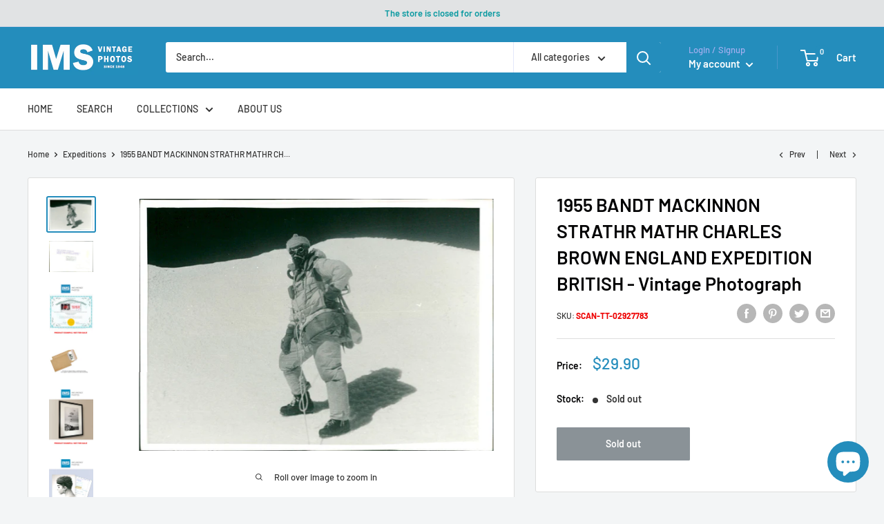

--- FILE ---
content_type: text/html; charset=utf-8
request_url: https://imsvintagephotos.com/collections/expeditions/products/1955-bandt-mackinnon-strathr-mathr-charles-brown-england-expedition-british-vintage-photograph-2927783
body_size: 94422
content:















<!doctype html>

<html class="no-js" lang="en">
  <head>
	<!-- Added by AVADA SEO Suite -->
	


<meta property="og:site_name" content="IMS Vintage Photos">
<meta property="og:url" content="https://imsvintagephotos.com/products/1955-bandt-mackinnon-strathr-mathr-charles-brown-england-expedition-british-vintage-photograph-2927783">
<meta property="og:title" content="1955 BANDT MACKINNON STRATHR MATHR CHARLES BROWN ENGLAND EXPEDITION BRITISH - Vintage Photograph">
<meta property="og:type" content="product">
<meta property="og:description" content="1955 BANDT MACKINNON STRATHR MATHR CHARLES BROWN ENGLAND EXPEDITION BRITISH Dimensions: 18 x 25.4 cm IMS SKU: SCAN-TT-02927783 IMPORTANT! WHEN BUYING PHOTOS FROM US: All the original vintage images are sold without watermarks. All our press photos are LIMITED ARCHIVE ORIGINALS - they are not reprints or digital prints"><meta property="product:availability" content="oos">
  <meta property="product:price:amount" content="29.90">
  <meta property="product:price:currency" content="USD"><meta property="og:image" content="http://imsvintagephotos.com/cdn/shop/products/2927783-front.jpg?v=1633620560">
<meta property="og:image:secure_url" content="https://imsvintagephotos.com/cdn/shop/products/2927783-front.jpg?v=1633620560">
<meta property="og:image:width" content="">
<meta property="og:image:height" content="">
<meta property="og:image:alt" content="">
    
<meta name="twitter:site" content="@IMS Vintage Photos"><meta name="twitter:card" content="summary_large_image">
<meta name="twitter:title" content="1955 BANDT MACKINNON STRATHR MATHR CHARLES BROWN ENGLAND EXPEDITION BRITISH - Vintage Photograph">
<meta name="twitter:description" content="1955 BANDT MACKINNON STRATHR MATHR CHARLES BROWN ENGLAND EXPEDITION BRITISH Dimensions: 18 x 25.4 cm IMS SKU: SCAN-TT-02927783 IMPORTANT!...">
<meta name="twitter:image" content="http://imsvintagephotos.com/cdn/shop/products/2927783-front.jpg?v=1633620560">
    




<meta name="twitter:image" content="http://imsvintagephotos.com/cdn/shop/products/2927783-front.jpg?v=1633620560">
    
<script>window.FPConfig = {};window.FPConfig.ignoreKeywords=["/cart","/account"]</script>



<!-- Added by AVADA SEO Suite: Product Structured Data -->
<script type="application/ld+json">{
"@context": "https://schema.org/",
"@type": "Product",
"@id": "https://imsvintagephotos.com/products/1955-bandt-mackinnon-strathr-mathr-charles-brown-england-expedition-british-vintage-photograph-2927783",
"name": "1955 BANDT MACKINNON STRATHR MATHR CHARLES BROWN ENGLAND EXPEDITION BRITISH - Vintage Photograph",
"description": "1955 BANDT MACKINNON STRATHR MATHR CHARLES BROWN ENGLAND EXPEDITION BRITISHDimensions: 18 x 25.4 cmIMS SKU: SCAN-TT-02927783IMPORTANT! WHEN BUYING PHOTOS FROM US:All the original vintage images are sold without watermarks.All our press photos are LIMITED ARCHIVE ORIGINALS - they are not reprints or digital prints produced by us. We sell them in the same conditions they were given to us by the archives.SEE the BACKSIDE OF the PHOTO - many times the image for sale will present stamps, dates and other publication details - these marks attest and increase the value of the press photos.Since the photos are old press photograps they may have scratches, lines or other wears of time, which just underlines the authenticity and age of the photos.What you will buy from us has a true historical value and authenticity. All these old photos have a story to tell and come from reliable sources.In the past, the photos were often parts of series or were mass produced by the archives. Nowadays, their number is decimed - many were destroyed by time, use or natural disasters. Few were preserved and are nowadays carefully stored in our archives.OCR computer generated text:OCR_FRONT: OCR_BACK: BRITISH KANSCHENJUNCA EXPEDITION G BAND photographed on the summit of Kangchenjunga by his partner J. BROWN . As aereed with the SIKHI MESE people the last five feet of the mountain was left unclimbed ? THE TIMES LONDON THIS PHOTOGRAPH MUST NOT BE REPRODUCED WITHOUT PERMISSION . OCR_ENVELOPE_TRANSLATION: G.C. BANDT. MACKINNON T. STREATHER IN MATHER J. CLEGG D. HARDIE J. SIR JOHN HUNT I. JACKSC Svenska Darbladets Bild- Arkiv Inf./01 y British congehangeng atspeditionon Sir John Hunt , the leader of the successful Everest expedition , was down and said father elections to the new expedition , then this crippled England . NS OOTOGRAPH DEFORE A EXPEDITION Wordal Coppies Resort OCR_FRONT_TRANSLATION: OCR_BACK_TRANSLATION: BRITISH KANSCHENJUNCA EXPEDITION G BAND photographed on the summit of Kangchenjunga by his partner J. BROWN . As aered with the SIKHI MESE people the last five feet of the mountain was left unclimbed ? THE TIMES LONDON THIS PHOTOGRAPH MUST NOT BE REPRODUCED WITHOUT PERMISSION . SUMMARY: Brittisk expedition fotograferad pa toppen av Kangchenjunga av hans partner J. BROWN. Som aered med SIKHI MESE manniskor de sista fem fot av berget lamnades oclimbed? The Times LONDON denna FOTOGRAF far inte forbattras utan permission.",
"brand": {
  "@type": "Brand",
  "name": "IMS Vintage Photos"
},
"offers": {
  "@type": "Offer",
  "price": "29.9",
  "priceCurrency": "USD",
  "itemCondition": "https://schema.org/NewCondition",
  "availability": "https://schema.org/OutOfStock",
  "url": "https://imsvintagephotos.com/products/1955-bandt-mackinnon-strathr-mathr-charles-brown-england-expedition-british-vintage-photograph-2927783"
},
"image": [
  "https://imsvintagephotos.com/cdn/shop/products/2927783-front.jpg?v=1633620560",
  "https://imsvintagephotos.com/cdn/shop/products/2927783-back.jpg?v=1633620560",
  "https://imsvintagephotos.com/cdn/shop/products/certificate-new_7dd82a78-f50b-4ace-9780-eb6c9676b5e6.jpg?v=1633620560",
  "https://imsvintagephotos.com/cdn/shop/products/Shipping_a03b3c55-c519-446b-840b-38f46165cc92.jpg?v=1633620560",
  "https://imsvintagephotos.com/cdn/shop/products/example-1_bcd126f3-a5cd-436d-a338-194b948728b8.jpg?v=1633620560",
  "https://imsvintagephotos.com/cdn/shop/products/example-2_2aa3058c-3ece-457a-8c8c-2fe1c9628282.jpg?v=1633620560",
  "https://imsvintagephotos.com/cdn/shop/products/example-3_cad1a744-1c5d-4689-be0b-3c9420af6287.jpg?v=1633620560"
],
"releaseDate": "2021-10-07 18:26:27 +0300",
"sku": "SCAN-TT-02927783",
"mpn": "SCAN-TT-02927783"}</script>
<!-- /Added by AVADA SEO Suite --><!-- Added by AVADA SEO Suite: Breadcrumb Structured Data  -->
<script type="application/ld+json">{
  "@context": "https://schema.org",
  "@type": "BreadcrumbList",
  "itemListElement": [{
    "@type": "ListItem",
    "position": 1,
    "name": "Home",
    "item": "https://imsvintagephotos.com"
  }, {
    "@type": "ListItem",
    "position": 2,
    "name": "1955 BANDT MACKINNON STRATHR MATHR CHARLES BROWN ENGLAND EXPEDITION BRITISH - Vintage Photograph",
    "item": "https://imsvintagephotos.com/products/1955-bandt-mackinnon-strathr-mathr-charles-brown-england-expedition-british-vintage-photograph-2927783"
  }]
}
</script>
<!-- Added by AVADA SEO Suite -->




	<!-- /Added by AVADA SEO Suite -->

<!-- Google Tag Manager -->
<script>(function(w,d,s,l,i){w[l]=w[l]||[];w[l].push({'gtm.start':
new Date().getTime(),event:'gtm.js'});var f=d.getElementsByTagName(s)[0],
j=d.createElement(s),dl=l!='dataLayer'?'&l='+l:'';j.async=true;j.src=
'https://www.googletagmanager.com/gtm.js?id='+i+dl;f.parentNode.insertBefore(j,f);
})(window,document,'script','dataLayer','GTM-5KS2W7H');</script>
<!-- End Google Tag Manager -->


<script async src="https://pagead2.googlesyndication.com/pagead/js/adsbygoogle.js?client=ca-pub-5033611591139347"
     crossorigin="anonymous"></script>
    

    
    



    <meta charset="utf-8">
    <meta name="viewport" content="width=device-width, initial-scale=1.0, height=device-height, minimum-scale=1.0, maximum-scale=5.0">
    <meta name="theme-color" content="#248dbc"><title>1955 BANDT MACKINNON STRATHR MATHR CHARLES BROWN ENGLAND EXPEDITION BR
</title><meta name="description" content="1955 BANDT MACKINNON STRATHR MATHR CHARLES BROWN ENGLAND EXPEDITION BRITISH Dimensions: 18 x 25.4 cm IMS SKU: SCAN-TT-02927783 IMPORTANT! WHEN BUYING PHOTOS FROM US: All the original vintage images are sold without watermarks. All our press photos are LIMITED ARCHIVE ORIGINALS - they are not reprints or digital prints "><link rel="canonical" href="https://imsvintagephotos.com/products/1955-bandt-mackinnon-strathr-mathr-charles-brown-england-expedition-british-vintage-photograph-2927783"><link rel="shortcut icon" href="//imsvintagephotos.com/cdn/shop/files/Logo_180x_89d8c5d6-4eaa-4717-92eb-95bdcd930ab7_96x96.png?v=1624381563" type="image/png"><link rel="preload" as="style" href="//imsvintagephotos.com/cdn/shop/t/17/assets/theme.css?v=73059013056352176851652345964">
    <link rel="preload" as="script" href="//imsvintagephotos.com/cdn/shop/t/17/assets/theme.min.js?v=46009474028896454571652345965">
    <link rel="preconnect" href="https://cdn.shopify.com">
    <link rel="preconnect" href="https://fonts.shopifycdn.com">
    <link rel="dns-prefetch" href="https://productreviews.shopifycdn.com">
    <link rel="dns-prefetch" href="https://ajax.googleapis.com">
    <link rel="dns-prefetch" href="https://maps.googleapis.com">
    <link rel="dns-prefetch" href="https://maps.gstatic.com">

    <meta property="og:type" content="product">
  <meta property="og:title" content="1955 BANDT MACKINNON STRATHR MATHR CHARLES BROWN ENGLAND EXPEDITION BRITISH - Vintage Photograph"><meta property="og:image" content="http://imsvintagephotos.com/cdn/shop/products/2927783-front.jpg?v=1633620560">
    <meta property="og:image:secure_url" content="https://imsvintagephotos.com/cdn/shop/products/2927783-front.jpg?v=1633620560">
    <meta property="og:image:width" content="2000">
    <meta property="og:image:height" content="1425"><meta property="product:price:amount" content="29.90">
  <meta property="product:price:currency" content="USD"><meta property="og:description" content="1955 BANDT MACKINNON STRATHR MATHR CHARLES BROWN ENGLAND EXPEDITION BRITISH Dimensions: 18 x 25.4 cm IMS SKU: SCAN-TT-02927783 IMPORTANT! WHEN BUYING PHOTOS FROM US: All the original vintage images are sold without watermarks. All our press photos are LIMITED ARCHIVE ORIGINALS - they are not reprints or digital prints "><meta property="og:url" content="https://imsvintagephotos.com/products/1955-bandt-mackinnon-strathr-mathr-charles-brown-england-expedition-british-vintage-photograph-2927783">
<meta property="og:site_name" content="IMS Vintage Photos"><meta name="twitter:card" content="summary"><meta name="twitter:title" content="1955 BANDT MACKINNON STRATHR MATHR CHARLES BROWN ENGLAND EXPEDITION BRITISH - Vintage Photograph">
  <meta name="twitter:description" content="1955 BANDT MACKINNON STRATHR MATHR CHARLES BROWN ENGLAND EXPEDITION BRITISH Dimensions: 18 x 25.4 cm IMS SKU: SCAN-TT-02927783 IMPORTANT! WHEN BUYING PHOTOS FROM US: All the original vintage images are sold without watermarks. All our press photos are LIMITED ARCHIVE ORIGINALS - they are not reprints or digital prints produced by us. We sell them in the same conditions they were given to us by the archives. SEE the BACKSIDE OF the PHOTO - many times the image for sale will present stamps, dates and other publication details - these marks attest and increase the value of the press photos. Since the photos are old press photograps they may have scratches, lines or other wears of time, which just underlines the authenticity and age of the photos. What you will buy from us has a true historical value and authenticity.">
  <meta name="twitter:image" content="https://imsvintagephotos.com/cdn/shop/products/2927783-front_600x600_crop_center.jpg?v=1633620560">
    <link rel="preload" href="//imsvintagephotos.com/cdn/fonts/barlow/barlow_n6.329f582a81f63f125e63c20a5a80ae9477df68e1.woff2" as="font" type="font/woff2" crossorigin>
<link rel="preload" href="//imsvintagephotos.com/cdn/fonts/barlow/barlow_n5.a193a1990790eba0cc5cca569d23799830e90f07.woff2" as="font" type="font/woff2" crossorigin>

<style>
  @font-face {
  font-family: Barlow;
  font-weight: 600;
  font-style: normal;
  font-display: swap;
  src: url("//imsvintagephotos.com/cdn/fonts/barlow/barlow_n6.329f582a81f63f125e63c20a5a80ae9477df68e1.woff2") format("woff2"),
       url("//imsvintagephotos.com/cdn/fonts/barlow/barlow_n6.0163402e36247bcb8b02716880d0b39568412e9e.woff") format("woff");
}

  @font-face {
  font-family: Barlow;
  font-weight: 500;
  font-style: normal;
  font-display: swap;
  src: url("//imsvintagephotos.com/cdn/fonts/barlow/barlow_n5.a193a1990790eba0cc5cca569d23799830e90f07.woff2") format("woff2"),
       url("//imsvintagephotos.com/cdn/fonts/barlow/barlow_n5.ae31c82169b1dc0715609b8cc6a610b917808358.woff") format("woff");
}

@font-face {
  font-family: Barlow;
  font-weight: 600;
  font-style: normal;
  font-display: swap;
  src: url("//imsvintagephotos.com/cdn/fonts/barlow/barlow_n6.329f582a81f63f125e63c20a5a80ae9477df68e1.woff2") format("woff2"),
       url("//imsvintagephotos.com/cdn/fonts/barlow/barlow_n6.0163402e36247bcb8b02716880d0b39568412e9e.woff") format("woff");
}

@font-face {
  font-family: Barlow;
  font-weight: 600;
  font-style: italic;
  font-display: swap;
  src: url("//imsvintagephotos.com/cdn/fonts/barlow/barlow_i6.5a22bd20fb27bad4d7674cc6e666fb9c77d813bb.woff2") format("woff2"),
       url("//imsvintagephotos.com/cdn/fonts/barlow/barlow_i6.1c8787fcb59f3add01a87f21b38c7ef797e3b3a1.woff") format("woff");
}


  @font-face {
  font-family: Barlow;
  font-weight: 700;
  font-style: normal;
  font-display: swap;
  src: url("//imsvintagephotos.com/cdn/fonts/barlow/barlow_n7.691d1d11f150e857dcbc1c10ef03d825bc378d81.woff2") format("woff2"),
       url("//imsvintagephotos.com/cdn/fonts/barlow/barlow_n7.4fdbb1cb7da0e2c2f88492243ffa2b4f91924840.woff") format("woff");
}

  @font-face {
  font-family: Barlow;
  font-weight: 500;
  font-style: italic;
  font-display: swap;
  src: url("//imsvintagephotos.com/cdn/fonts/barlow/barlow_i5.714d58286997b65cd479af615cfa9bb0a117a573.woff2") format("woff2"),
       url("//imsvintagephotos.com/cdn/fonts/barlow/barlow_i5.0120f77e6447d3b5df4bbec8ad8c2d029d87fb21.woff") format("woff");
}

  @font-face {
  font-family: Barlow;
  font-weight: 700;
  font-style: italic;
  font-display: swap;
  src: url("//imsvintagephotos.com/cdn/fonts/barlow/barlow_i7.50e19d6cc2ba5146fa437a5a7443c76d5d730103.woff2") format("woff2"),
       url("//imsvintagephotos.com/cdn/fonts/barlow/barlow_i7.47e9f98f1b094d912e6fd631cc3fe93d9f40964f.woff") format("woff");
}


  :root {
    --default-text-font-size : 15px;
    --base-text-font-size    : 14px;
    --heading-font-family    : Barlow, sans-serif;
    --heading-font-weight    : 600;
    --heading-font-style     : normal;
    --text-font-family       : Barlow, sans-serif;
    --text-font-weight       : 500;
    --text-font-style        : normal;
    --text-font-bolder-weight: 600;
    --text-link-decoration   : underline;

    --text-color               : #020202;
    --text-color-rgb           : 2, 2, 2;
    --heading-color            : #030304;
    --border-color             : #e1e3e4;
    --border-color-rgb         : 225, 227, 228;
    --form-border-color        : #d4d6d8;
    --accent-color             : #248dbc;
    --accent-color-rgb         : 36, 141, 188;
    --link-color               : #248dbc;
    --link-color-hover         : #185d7c;
    --background               : #f3f5f6;
    --secondary-background     : #ffffff;
    --secondary-background-rgb : 255, 255, 255;
    --accent-background        : rgba(36, 141, 188, 0.08);

    --input-background: #ffffff;

    --error-color       : #ff0000;
    --error-background  : rgba(255, 0, 0, 0.07);
    --success-color     : #00aa00;
    --success-background: rgba(0, 170, 0, 0.11);

    --primary-button-background      : #248dbc;
    --primary-button-background-rgb  : 36, 141, 188;
    --primary-button-text-color      : #ffffff;
    --secondary-button-background    : #248dbc;
    --secondary-button-background-rgb: 36, 141, 188;
    --secondary-button-text-color    : #ffffff;

    --header-background      : #248dbc;
    --header-text-color      : #ffffff;
    --header-light-text-color: #a3afef;
    --header-border-color    : rgba(163, 175, 239, 0.3);
    --header-accent-color    : #248dbc;

    --footer-background-color:    #f3f5f6;
    --footer-heading-text-color:  #677279;
    --footer-body-text-color:     #677279;
    --footer-body-text-color-rgb: 103, 114, 121;
    --footer-accent-color:        #248dbc;
    --footer-accent-color-rgb:    36, 141, 188;
    --footer-border:              1px solid var(--border-color);
    
    --flickity-arrow-color: #abb1b4;--product-on-sale-accent           : #ee0000;
    --product-on-sale-accent-rgb       : 238, 0, 0;
    --product-on-sale-color            : #ffffff;
    --product-in-stock-color           : #008a00;
    --product-low-stock-color          : #ee0000;
    --product-sold-out-color           : #8a9297;
    --product-custom-label-1-background: #008a00;
    --product-custom-label-1-color     : #ffffff;
    --product-custom-label-2-background: #00a500;
    --product-custom-label-2-color     : #ffffff;
    --product-review-star-color        : #ffbd00;

    --mobile-container-gutter : 20px;
    --desktop-container-gutter: 40px;

    /* Shopify related variables */
    --payment-terms-background-color: #f3f5f6;
  }
</style>

<script>
  // IE11 does not have support for CSS variables, so we have to polyfill them
  if (!(((window || {}).CSS || {}).supports && window.CSS.supports('(--a: 0)'))) {
    const script = document.createElement('script');
    script.type = 'text/javascript';
    script.src = 'https://cdn.jsdelivr.net/npm/css-vars-ponyfill@2';
    script.onload = function() {
      cssVars({});
    };

    document.getElementsByTagName('head')[0].appendChild(script);
  }
</script>


    
  <script>window.performance && window.performance.mark && window.performance.mark('shopify.content_for_header.start');</script><meta name="google-site-verification" content="ogX9i4Am_gnhj8tWateklZzbwe6TEtSpebpG3K9VeL4">
<meta id="shopify-digital-wallet" name="shopify-digital-wallet" content="/54084599978/digital_wallets/dialog">
<link rel="alternate" type="application/json+oembed" href="https://imsvintagephotos.com/products/1955-bandt-mackinnon-strathr-mathr-charles-brown-england-expedition-british-vintage-photograph-2927783.oembed">
<script async="async" src="/checkouts/internal/preloads.js?locale=en-US"></script>
<script id="shopify-features" type="application/json">{"accessToken":"1448f4c130d24ae8761048eb8c3782d6","betas":["rich-media-storefront-analytics"],"domain":"imsvintagephotos.com","predictiveSearch":true,"shopId":54084599978,"locale":"en"}</script>
<script>var Shopify = Shopify || {};
Shopify.shop = "imsvintagephotos.myshopify.com";
Shopify.locale = "en";
Shopify.currency = {"active":"USD","rate":"1.0"};
Shopify.country = "US";
Shopify.theme = {"name":"Warehouse V.1.3.1 - Description","id":130238742698,"schema_name":"Warehouse","schema_version":"1.18.2","theme_store_id":871,"role":"main"};
Shopify.theme.handle = "null";
Shopify.theme.style = {"id":null,"handle":null};
Shopify.cdnHost = "imsvintagephotos.com/cdn";
Shopify.routes = Shopify.routes || {};
Shopify.routes.root = "/";</script>
<script type="module">!function(o){(o.Shopify=o.Shopify||{}).modules=!0}(window);</script>
<script>!function(o){function n(){var o=[];function n(){o.push(Array.prototype.slice.apply(arguments))}return n.q=o,n}var t=o.Shopify=o.Shopify||{};t.loadFeatures=n(),t.autoloadFeatures=n()}(window);</script>
<script id="shop-js-analytics" type="application/json">{"pageType":"product"}</script>
<script defer="defer" async type="module" src="//imsvintagephotos.com/cdn/shopifycloud/shop-js/modules/v2/client.init-shop-cart-sync_BdyHc3Nr.en.esm.js"></script>
<script defer="defer" async type="module" src="//imsvintagephotos.com/cdn/shopifycloud/shop-js/modules/v2/chunk.common_Daul8nwZ.esm.js"></script>
<script type="module">
  await import("//imsvintagephotos.com/cdn/shopifycloud/shop-js/modules/v2/client.init-shop-cart-sync_BdyHc3Nr.en.esm.js");
await import("//imsvintagephotos.com/cdn/shopifycloud/shop-js/modules/v2/chunk.common_Daul8nwZ.esm.js");

  window.Shopify.SignInWithShop?.initShopCartSync?.({"fedCMEnabled":true,"windoidEnabled":true});

</script>
<script>(function() {
  var isLoaded = false;
  function asyncLoad() {
    if (isLoaded) return;
    isLoaded = true;
    var urls = ["https:\/\/chimpstatic.com\/mcjs-connected\/js\/users\/51c225d09e9395f1dbac39b87\/03708498acd2dc3482706ee3a.js?shop=imsvintagephotos.myshopify.com","https:\/\/cdn.shopify.com\/s\/files\/1\/0540\/8459\/9978\/t\/11\/assets\/tipo.auction.init.js?shop=imsvintagephotos.myshopify.com","https:\/\/sp-auction.webkul.com\/js\/wk_shopify_auction.js?shop=imsvintagephotos.myshopify.com","https:\/\/sp-auction.webkul.com\/js\/wk_auction_category.js?shop=imsvintagephotos.myshopify.com","https:\/\/static.shareasale.com\/json\/shopify\/deduplication.js?shop=imsvintagephotos.myshopify.com","https:\/\/seo.apps.avada.io\/scripttag\/avada-seo-installed.js?shop=imsvintagephotos.myshopify.com","https:\/\/cdn1.avada.io\/flying-pages\/module.js?shop=imsvintagephotos.myshopify.com","\/\/cdn.shopify.com\/proxy\/bd7dfd038c7d0ac69d1562c1f273457528e9254244371a215368260145d50f18\/static.cdn.printful.com\/static\/js\/external\/shopify-product-customizer.js?v=0.28\u0026shop=imsvintagephotos.myshopify.com\u0026sp-cache-control=cHVibGljLCBtYXgtYWdlPTkwMA","\/\/cdn.shopify.com\/proxy\/dea0871f26bdb59961eb78df2b6c528b8cc5af8d43f2276ccc9b9b15f896e551\/konigle.com\/sf\/profitjs\/866942cf82ae4942bdd5ee43f72e90af\/init.js?shop=imsvintagephotos.myshopify.com\u0026sp-cache-control=cHVibGljLCBtYXgtYWdlPTkwMA","https:\/\/sp-seller.webkul.com\/js\/seller_profile_tag.js?shop=imsvintagephotos.myshopify.com","https:\/\/d1639lhkj5l89m.cloudfront.net\/js\/storefront\/uppromote.js?shop=imsvintagephotos.myshopify.com","https:\/\/na.shgcdn3.com\/pixel-collector.js?shop=imsvintagephotos.myshopify.com"];
    for (var i = 0; i < urls.length; i++) {
      var s = document.createElement('script');
      s.type = 'text/javascript';
      s.async = true;
      s.src = urls[i];
      var x = document.getElementsByTagName('script')[0];
      x.parentNode.insertBefore(s, x);
    }
  };
  if(window.attachEvent) {
    window.attachEvent('onload', asyncLoad);
  } else {
    window.addEventListener('load', asyncLoad, false);
  }
})();</script>
<script id="__st">var __st={"a":54084599978,"offset":7200,"reqid":"766efe51-49a1-4b08-a591-ba4608cbd609-1768950104","pageurl":"imsvintagephotos.com\/collections\/expeditions\/products\/1955-bandt-mackinnon-strathr-mathr-charles-brown-england-expedition-british-vintage-photograph-2927783","u":"6fd4e05e7560","p":"product","rtyp":"product","rid":6690451423402};</script>
<script>window.ShopifyPaypalV4VisibilityTracking = true;</script>
<script id="captcha-bootstrap">!function(){'use strict';const t='contact',e='account',n='new_comment',o=[[t,t],['blogs',n],['comments',n],[t,'customer']],c=[[e,'customer_login'],[e,'guest_login'],[e,'recover_customer_password'],[e,'create_customer']],r=t=>t.map((([t,e])=>`form[action*='/${t}']:not([data-nocaptcha='true']) input[name='form_type'][value='${e}']`)).join(','),a=t=>()=>t?[...document.querySelectorAll(t)].map((t=>t.form)):[];function s(){const t=[...o],e=r(t);return a(e)}const i='password',u='form_key',d=['recaptcha-v3-token','g-recaptcha-response','h-captcha-response',i],f=()=>{try{return window.sessionStorage}catch{return}},m='__shopify_v',_=t=>t.elements[u];function p(t,e,n=!1){try{const o=window.sessionStorage,c=JSON.parse(o.getItem(e)),{data:r}=function(t){const{data:e,action:n}=t;return t[m]||n?{data:e,action:n}:{data:t,action:n}}(c);for(const[e,n]of Object.entries(r))t.elements[e]&&(t.elements[e].value=n);n&&o.removeItem(e)}catch(o){console.error('form repopulation failed',{error:o})}}const l='form_type',E='cptcha';function T(t){t.dataset[E]=!0}const w=window,h=w.document,L='Shopify',v='ce_forms',y='captcha';let A=!1;((t,e)=>{const n=(g='f06e6c50-85a8-45c8-87d0-21a2b65856fe',I='https://cdn.shopify.com/shopifycloud/storefront-forms-hcaptcha/ce_storefront_forms_captcha_hcaptcha.v1.5.2.iife.js',D={infoText:'Protected by hCaptcha',privacyText:'Privacy',termsText:'Terms'},(t,e,n)=>{const o=w[L][v],c=o.bindForm;if(c)return c(t,g,e,D).then(n);var r;o.q.push([[t,g,e,D],n]),r=I,A||(h.body.append(Object.assign(h.createElement('script'),{id:'captcha-provider',async:!0,src:r})),A=!0)});var g,I,D;w[L]=w[L]||{},w[L][v]=w[L][v]||{},w[L][v].q=[],w[L][y]=w[L][y]||{},w[L][y].protect=function(t,e){n(t,void 0,e),T(t)},Object.freeze(w[L][y]),function(t,e,n,w,h,L){const[v,y,A,g]=function(t,e,n){const i=e?o:[],u=t?c:[],d=[...i,...u],f=r(d),m=r(i),_=r(d.filter((([t,e])=>n.includes(e))));return[a(f),a(m),a(_),s()]}(w,h,L),I=t=>{const e=t.target;return e instanceof HTMLFormElement?e:e&&e.form},D=t=>v().includes(t);t.addEventListener('submit',(t=>{const e=I(t);if(!e)return;const n=D(e)&&!e.dataset.hcaptchaBound&&!e.dataset.recaptchaBound,o=_(e),c=g().includes(e)&&(!o||!o.value);(n||c)&&t.preventDefault(),c&&!n&&(function(t){try{if(!f())return;!function(t){const e=f();if(!e)return;const n=_(t);if(!n)return;const o=n.value;o&&e.removeItem(o)}(t);const e=Array.from(Array(32),(()=>Math.random().toString(36)[2])).join('');!function(t,e){_(t)||t.append(Object.assign(document.createElement('input'),{type:'hidden',name:u})),t.elements[u].value=e}(t,e),function(t,e){const n=f();if(!n)return;const o=[...t.querySelectorAll(`input[type='${i}']`)].map((({name:t})=>t)),c=[...d,...o],r={};for(const[a,s]of new FormData(t).entries())c.includes(a)||(r[a]=s);n.setItem(e,JSON.stringify({[m]:1,action:t.action,data:r}))}(t,e)}catch(e){console.error('failed to persist form',e)}}(e),e.submit())}));const S=(t,e)=>{t&&!t.dataset[E]&&(n(t,e.some((e=>e===t))),T(t))};for(const o of['focusin','change'])t.addEventListener(o,(t=>{const e=I(t);D(e)&&S(e,y())}));const B=e.get('form_key'),M=e.get(l),P=B&&M;t.addEventListener('DOMContentLoaded',(()=>{const t=y();if(P)for(const e of t)e.elements[l].value===M&&p(e,B);[...new Set([...A(),...v().filter((t=>'true'===t.dataset.shopifyCaptcha))])].forEach((e=>S(e,t)))}))}(h,new URLSearchParams(w.location.search),n,t,e,['guest_login'])})(!0,!0)}();</script>
<script integrity="sha256-4kQ18oKyAcykRKYeNunJcIwy7WH5gtpwJnB7kiuLZ1E=" data-source-attribution="shopify.loadfeatures" defer="defer" src="//imsvintagephotos.com/cdn/shopifycloud/storefront/assets/storefront/load_feature-a0a9edcb.js" crossorigin="anonymous"></script>
<script data-source-attribution="shopify.dynamic_checkout.dynamic.init">var Shopify=Shopify||{};Shopify.PaymentButton=Shopify.PaymentButton||{isStorefrontPortableWallets:!0,init:function(){window.Shopify.PaymentButton.init=function(){};var t=document.createElement("script");t.src="https://imsvintagephotos.com/cdn/shopifycloud/portable-wallets/latest/portable-wallets.en.js",t.type="module",document.head.appendChild(t)}};
</script>
<script data-source-attribution="shopify.dynamic_checkout.buyer_consent">
  function portableWalletsHideBuyerConsent(e){var t=document.getElementById("shopify-buyer-consent"),n=document.getElementById("shopify-subscription-policy-button");t&&n&&(t.classList.add("hidden"),t.setAttribute("aria-hidden","true"),n.removeEventListener("click",e))}function portableWalletsShowBuyerConsent(e){var t=document.getElementById("shopify-buyer-consent"),n=document.getElementById("shopify-subscription-policy-button");t&&n&&(t.classList.remove("hidden"),t.removeAttribute("aria-hidden"),n.addEventListener("click",e))}window.Shopify?.PaymentButton&&(window.Shopify.PaymentButton.hideBuyerConsent=portableWalletsHideBuyerConsent,window.Shopify.PaymentButton.showBuyerConsent=portableWalletsShowBuyerConsent);
</script>
<script>
  function portableWalletsCleanup(e){e&&e.src&&console.error("Failed to load portable wallets script "+e.src);var t=document.querySelectorAll("shopify-accelerated-checkout .shopify-payment-button__skeleton, shopify-accelerated-checkout-cart .wallet-cart-button__skeleton"),e=document.getElementById("shopify-buyer-consent");for(let e=0;e<t.length;e++)t[e].remove();e&&e.remove()}function portableWalletsNotLoadedAsModule(e){e instanceof ErrorEvent&&"string"==typeof e.message&&e.message.includes("import.meta")&&"string"==typeof e.filename&&e.filename.includes("portable-wallets")&&(window.removeEventListener("error",portableWalletsNotLoadedAsModule),window.Shopify.PaymentButton.failedToLoad=e,"loading"===document.readyState?document.addEventListener("DOMContentLoaded",window.Shopify.PaymentButton.init):window.Shopify.PaymentButton.init())}window.addEventListener("error",portableWalletsNotLoadedAsModule);
</script>

<script type="module" src="https://imsvintagephotos.com/cdn/shopifycloud/portable-wallets/latest/portable-wallets.en.js" onError="portableWalletsCleanup(this)" crossorigin="anonymous"></script>
<script nomodule>
  document.addEventListener("DOMContentLoaded", portableWalletsCleanup);
</script>

<link id="shopify-accelerated-checkout-styles" rel="stylesheet" media="screen" href="https://imsvintagephotos.com/cdn/shopifycloud/portable-wallets/latest/accelerated-checkout-backwards-compat.css" crossorigin="anonymous">
<style id="shopify-accelerated-checkout-cart">
        #shopify-buyer-consent {
  margin-top: 1em;
  display: inline-block;
  width: 100%;
}

#shopify-buyer-consent.hidden {
  display: none;
}

#shopify-subscription-policy-button {
  background: none;
  border: none;
  padding: 0;
  text-decoration: underline;
  font-size: inherit;
  cursor: pointer;
}

#shopify-subscription-policy-button::before {
  box-shadow: none;
}

      </style>

<script>window.performance && window.performance.mark && window.performance.mark('shopify.content_for_header.end');</script>
  





  <script type="text/javascript">
    
      window.__shgMoneyFormat = window.__shgMoneyFormat || {"USD":{"currency":"USD","currency_symbol":"$","currency_symbol_location":"left","decimal_places":2,"decimal_separator":".","thousands_separator":","}};
    
    window.__shgCurrentCurrencyCode = window.__shgCurrentCurrencyCode || {
      currency: "USD",
      currency_symbol: "$",
      decimal_separator: ".",
      thousands_separator: ",",
      decimal_places: 2,
      currency_symbol_location: "left"
    };
  </script>



    <script>
    window.Tipo = window.Tipo || {}
    Tipo.Auction = {
        shop : {"id":372,"url":"imsvintagephotos.myshopify.com","pennies":[],"pricing":{"id":2,"features":{"sms":true,"order":-1,"removeCopyright":true}},"pricing_id":2,"configuration":{"name":"IMS Vintage Photos","email":"agj@nordicvisual.com","phone":"+354 5625900","domain":"imsvintagephotos.com","currency":"USD","timezone":"(GMT+02:00) Europe/Riga","money_format":"$","iana_timezone":"Europe/Riga","customer_email":"info@imsvintagephotos.com","money_with_currency_format":"$ USD"},"flags":{"auctionCounter":106},"settings":{"mail":{"admin":{},"customer":{"templates":{"bid":{"enabled":false},"remind_me":{"subject":"","content":""}}},"provider":{}},"general":{"hide":{"price":["scheduled","live","expired"],"addToCart":["scheduled","live","expired"],"additionalPaymentButton":["scheduled","live","expired"]},"color":{"main":{"textColor":{"a":1,"b":70,"g":66,"r":61},"background":{"a":1,"b":255,"g":255,"r":255},"headerColor":{"a":1,"b":70,"g":66,"r":61},"headerBackground":{"a":1,"b":194,"g":194,"r":50},"badgePendingColor":{"a":1,"b":255,"g":255,"r":255},"badgePendingBackground":{"a":1,"b":98,"g":159,"r":230}},"table":{"textColor":{"a":1,"b":70,"g":66,"r":61},"background":{"a":1,"b":194,"g":194,"r":50}},"button":{"textColor":{"a":1,"b":70,"g":66,"r":61},"background":{"a":1,"b":194,"g":194,"r":50},"hoverColor":{"a":1,"b":194,"g":194,"r":50}},"remaining":{"remainingText":{"a":1,"b":70,"g":66,"r":61},"textFlipClock":{"a":1,"b":255,"g":255,"r":255},"labelFlipClock":{"a":1,"b":70,"g":66,"r":61},"backgroundFlipClock":{"a":1,"b":70,"g":66,"r":61}}},"history":{"columns":["bidAmount","bidTime"],"encrypted":true},"selector":{"price":"#ProductPrice-product-template,#ProductPrice,.product-price,.product__price—reg,#productPrice-product-template,.product__current-price,.product-thumb-caption-price-current,.product-item-caption-price-current,.grid-product__price,.product__price,span.price,span.product-price,.productitem--price,.product-pricing,span.money,.product-item__price,.product-list-item-price,p.price,div.price,.product-meta__prices,div.product-price,span#price,.price.money,h3.price,a.price,.price-area,.product-item-price,.pricearea,.collectionGrid .collectionBlock-info > p,#ComparePrice,.product--price-wrapper,.product-page--price-wrapper,.color--shop-accent.font-size--s.t--meta.f--main,.ComparePrice,.ProductPrice,.prodThumb .title span:last-child,.price,.product-single__price-product-template,.product-info-price,.price-money,.prod-price,#price-field,.product-grid--price,.prices,.pricing,#product-price,.money-styling,.compare-at-price,.product-item--price,.card__price,.product-card__price,.product-price__price,.product-item__price-wrapper,.product-single__price,.grid-product__price-wrap,a.grid-link p.grid-link__meta,.product__prices, #comparePrice-product-template, .product-form__quantity, .product-single__quantity","add_to_cart":"form #AddToCart-product-template, form #AddToCart, form #addToCart-product-template, form .product__add-to-cart-button, form .product-form__cart-submit, form .add-to-cart, form .cart-functions > button, form .productitem--action-atc, form .product-form--atc-button, form .product-menu-button-atc, form .product__add-to-cart, form .product-add, form .add-to-cart-button, form #addToCart, form .product-detail__form__action > button, form .product-form-submit-wrap > input, form .product-form input[type=\"submit\"], form input.submit, form .add_to_cart, form .product-item-quick-shop, form #add-to-cart, form .productForm-submit, form .add-to-cart-btn, form .product-single__add-btn, form .quick-add--add-button, form .product-page--add-to-cart, form .addToCart, form .product-form .form-actions, form .button.add, form button#add, form .addtocart, form .AddtoCart, form .product-add input.add, form button#purchase, form[action=\"/cart/add\"] button[type=\"submit\"], form .product__form button[type=\"submit\"], form #AddToCart--product-template, form .dynamic-checkout","payment_button":"form .shopify-payment-button,.shopify-payment-button,.shopify-payment-button"},"copyright":{"text":"Powered by <a href=\"https://apps.shopify.com/tipo-product-auction\" target=\"_blank\">Tipo Product Auction</a>","enabled":false,"hideCopyright":true},"countdown":"flipClock","collection":{"badge":true,"enabled":false,"highestPrice":true},"iana_timezone":"Asia/Bangkok","waterfallWinner":{"enabled":false,"limitWin":"3","allowedTime":"24","limitAmount":true,"allowedTimeUnit":"hours","allowedProcessPayment":false}},"translations":{"default":{"bids":"number of bids","days":"Days","hours":"Hours","signIn":"Sign In","closeAt":"Close at","endTime":"End time","liveBid":"Bid directly","minutes":"Minutes","seconds":"Seconds","startAt":"Start at","placeBid":"Place bid","startTime":"Start time","currentBid":"Current bid","ppBid_time":"Bid time","startPrice":"Start price","buyoutPrice":"Buyout price","history_win":"Win","ppBid_close":"Close","ppBid_email":"Email","startingBid":"Starting Bid","viewAllBids":"View all bids","automaticBid":"Automatic bid","history_lost":"Lost","history_view":"View","noBidsPlaced":"No bids placed","ppBid_amount":"Bid amount","ppNote_close":"Close","reservePrice":"Reserve price","history_email":"Email","history_image":"Image","history_myBid":"My bid","numberOfTurns":"Number Of Turns","openForBidsIn":"Open for bids in","ppBid_bidding":"Bidding","ppPenny_close":"Close","history_action":"Action","history_status":"Status","nextMinimumBid":"Next minimum bid","pendingAuction":"Pending Auction","pennyIsInvalid":"Penny is invalid","ppBid_fullName":"Full name","ppLoginContent":"In order to place your bid, you'll only need to {signIn|Sign in} or create a free account","history_bidTime":"Bid time","history_closeIn":"Close In","history_running":"Running","history_yourBid":"Your Bid","ppAuction_close":"Close","ppPenny_Product":"Penny product","auctionIsInvalid":"Auction is invalid","history_checkout":"Checkout","history_username":"Username","timeBidIsInvalid":"Time bid is invalid","creatAFreeAccount":"Create a free account","history_bidAmount":"Bid amount","history_placeABid":"Place A Bid","history_currentBid":"Current Bid","howBuyoutPriceWork":"How Buyout price work?","yourPriceIsInvalid":"Your price is invalid","history_productName":"Product Name","howReservePriceWork":"How Reserve price work?","placeAnAutomaticBid":"Place an automatic bid","history_actionDetail":"Checkout","history_emptyHistory":"Empty history","ppPenny_actionDetail":"Buyout","placeABidSuccessfully":"Place a bid successfully","ppAuction_checkoutNow":"Checkout now","history_auctionHistory":"Auction history","howDoAutomaticBidsWork":"How do automatic bids work?","youHaveBidOnThisNotYes":"You haven't bid on this lot yet","howBuyoutPriceWorkContent":"Buyout price is the price that, if accepted by a bidder, immediately ends the auction and awards the item to bidder","howReservePriceWorkContent":"The reserve price represents the hidden minimum value that a seller is willing to let their lot go for. If the auction ends and the reserve price has not been met, the lot will not be auctioned off.","wouldYouLikeToPlaceYourBid":"Would you like to place your bid?","youMustLoginToStartBidding":"You must {login|log in} to start bidding","pleaseInsertAValidBidAmount":"Please insert a valid bid amount","howDoAutomaticBidsWorkContent":"By setting up an automatic bid, our system will automatically place new bids on your behalf each time you are outbid. All you need to do is enter the maximum price you are willing to bid for an item. Our system will then keep on bidding for you, by the smallest possible increase each time, until your maximum price is reached.","youHaveNumberAuctionsBuyItHere":"You have no penny. Buy penny {here|here} to place a bid","ppAuction_theAuctionHasBeenClosed":"The auction has been closed.","ppAuction_theAuctionHasBeenStopped":"The auction has been stopped","ppAuction_congratulationYourAreWinnerCheckoutNow":"Congratulation! Your are winner. {checkout|Checkout} now"}},"updateVersion":0,"translationTabs":{"0":{"label":"Default","value":"default"}},"sms":{}},"version":2},
        auctions : []
    }
    
        Tipo.Auction.product = {"id":6690451423402,"title":"1955 BANDT MACKINNON STRATHR MATHR CHARLES BROWN ENGLAND EXPEDITION BRITISH - Vintage Photograph","handle":"1955-bandt-mackinnon-strathr-mathr-charles-brown-england-expedition-british-vintage-photograph-2927783","description":"1955 BANDT MACKINNON STRATHR MATHR CHARLES BROWN ENGLAND EXPEDITION BRITISH\n\u003cbr\u003e\u003cbr\u003e\nDimensions: 18 x 25.4 cm\n\u003cbr\u003e\u003cbr\u003e\nIMS SKU: SCAN-TT-02927783\n\u003cbr\u003e\u003cbr\u003e\n\u003cstrong\u003eIMPORTANT! WHEN BUYING PHOTOS FROM US:\u003c\/strong\u003e\u003cbr\u003e\nAll the original vintage images are sold without watermarks.\u003cbr\u003e\nAll our press photos are LIMITED ARCHIVE ORIGINALS - they are not reprints or digital prints produced by us. We sell them in the same conditions they were given to us by the archives.\u003cbr\u003e\nSEE the BACKSIDE OF the PHOTO - many times the image for sale will present stamps, dates and other publication details - these marks attest and increase the value of the press photos.\u003cbr\u003e\nSince the photos are old press photograps they may have scratches, lines or other wears of time, which just underlines the authenticity and age of the photos.\u003cbr\u003e\nWhat you will buy from us has a true historical value and authenticity. All these old photos have a story to tell and come from reliable sources.\u003cbr\u003e\nIn the past, the photos were often parts of series or were mass produced by the archives. Nowadays, their number is decimed - many were destroyed by time, use or natural disasters. Few were preserved and are nowadays carefully stored in our archives.\u003cbr\u003e\n\u003cbr\u003e\u003cbr\u003e\n\u003cstrong\u003eOCR computer generated text:\u003c\/strong\u003e\n\u003cbr\u003e\u003cbr\u003e\nOCR_FRONT: OCR_BACK: BRITISH KANSCHENJUNCA EXPEDITION G BAND photographed on the summit of Kangchenjunga by his partner J. BROWN . As aereed with the SIKHI MESE people the last five feet of the mountain was left unclimbed ? THE TIMES LONDON THIS PHOTOGRAPH MUST NOT BE REPRODUCED WITHOUT PERMISSION . OCR_ENVELOPE_TRANSLATION: G.C. BANDT. MACKINNON T. STREATHER IN MATHER J. CLEGG D. HARDIE J. SIR JOHN HUNT I. JACKSC Svenska Darbladets Bild- Arkiv Inf.\/01 y British congehangeng atspeditionon Sir John Hunt , the leader of the successful Everest expedition , was down and said father elections to the new expedition , then this crippled England . NS OOTOGRAPH DEFORE A EXPEDITION Wordal Coppies Resort OCR_FRONT_TRANSLATION: OCR_BACK_TRANSLATION: BRITISH KANSCHENJUNCA EXPEDITION G BAND photographed on the summit of Kangchenjunga by his partner J. BROWN . As aered with the SIKHI MESE people the last five feet of the mountain was left unclimbed ? THE TIMES LONDON THIS PHOTOGRAPH MUST NOT BE REPRODUCED WITHOUT PERMISSION . SUMMARY: Brittisk expedition fotograferad pa toppen av Kangchenjunga av hans partner J. BROWN. Som aered med SIKHI MESE manniskor de sista fem fot av berget lamnades oclimbed? The Times LONDON denna FOTOGRAF far inte forbattras utan permission.\n","published_at":"2021-10-07T18:26:27+03:00","created_at":"2021-05-02T09:08:46+03:00","vendor":"IMS Vintage Photos","type":"Original","tags":[],"price":2990,"price_min":2990,"price_max":2990,"available":false,"price_varies":false,"compare_at_price":null,"compare_at_price_min":0,"compare_at_price_max":0,"compare_at_price_varies":false,"variants":[{"id":41540854251690,"title":"Yes","option1":"Yes","option2":null,"option3":null,"sku":"SCAN-TT-02927783","requires_shipping":true,"taxable":true,"featured_image":null,"available":false,"name":"1955 BANDT MACKINNON STRATHR MATHR CHARLES BROWN ENGLAND EXPEDITION BRITISH - Vintage Photograph - Yes","public_title":"Yes","options":["Yes"],"price":2990,"weight":0,"compare_at_price":null,"inventory_management":"shopify","barcode":null,"requires_selling_plan":false,"selling_plan_allocations":[]}],"images":["\/\/imsvintagephotos.com\/cdn\/shop\/products\/2927783-front.jpg?v=1633620560","\/\/imsvintagephotos.com\/cdn\/shop\/products\/2927783-back.jpg?v=1633620560","\/\/imsvintagephotos.com\/cdn\/shop\/products\/certificate-new_7dd82a78-f50b-4ace-9780-eb6c9676b5e6.jpg?v=1633620560","\/\/imsvintagephotos.com\/cdn\/shop\/products\/Shipping_a03b3c55-c519-446b-840b-38f46165cc92.jpg?v=1633620560","\/\/imsvintagephotos.com\/cdn\/shop\/products\/example-1_bcd126f3-a5cd-436d-a338-194b948728b8.jpg?v=1633620560","\/\/imsvintagephotos.com\/cdn\/shop\/products\/example-2_2aa3058c-3ece-457a-8c8c-2fe1c9628282.jpg?v=1633620560","\/\/imsvintagephotos.com\/cdn\/shop\/products\/example-3_cad1a744-1c5d-4689-be0b-3c9420af6287.jpg?v=1633620560"],"featured_image":"\/\/imsvintagephotos.com\/cdn\/shop\/products\/2927783-front.jpg?v=1633620560","options":["Original"],"media":[{"alt":null,"id":23603714359466,"position":1,"preview_image":{"aspect_ratio":1.404,"height":1425,"width":2000,"src":"\/\/imsvintagephotos.com\/cdn\/shop\/products\/2927783-front.jpg?v=1633620560"},"aspect_ratio":1.404,"height":1425,"media_type":"image","src":"\/\/imsvintagephotos.com\/cdn\/shop\/products\/2927783-front.jpg?v=1633620560","width":2000},{"alt":null,"id":23603714392234,"position":2,"preview_image":{"aspect_ratio":1.412,"height":1416,"width":2000,"src":"\/\/imsvintagephotos.com\/cdn\/shop\/products\/2927783-back.jpg?v=1633620560"},"aspect_ratio":1.412,"height":1416,"media_type":"image","src":"\/\/imsvintagephotos.com\/cdn\/shop\/products\/2927783-back.jpg?v=1633620560","width":2000},{"alt":null,"id":23603714425002,"position":3,"preview_image":{"aspect_ratio":0.84,"height":1714,"width":1440,"src":"\/\/imsvintagephotos.com\/cdn\/shop\/products\/certificate-new_7dd82a78-f50b-4ace-9780-eb6c9676b5e6.jpg?v=1633620560"},"aspect_ratio":0.84,"height":1714,"media_type":"image","src":"\/\/imsvintagephotos.com\/cdn\/shop\/products\/certificate-new_7dd82a78-f50b-4ace-9780-eb6c9676b5e6.jpg?v=1633620560","width":1440},{"alt":null,"id":23603714457770,"position":4,"preview_image":{"aspect_ratio":1.488,"height":1080,"width":1607,"src":"\/\/imsvintagephotos.com\/cdn\/shop\/products\/Shipping_a03b3c55-c519-446b-840b-38f46165cc92.jpg?v=1633620560"},"aspect_ratio":1.488,"height":1080,"media_type":"image","src":"\/\/imsvintagephotos.com\/cdn\/shop\/products\/Shipping_a03b3c55-c519-446b-840b-38f46165cc92.jpg?v=1633620560","width":1607},{"alt":null,"id":23603714490538,"position":5,"preview_image":{"aspect_ratio":0.75,"height":1920,"width":1440,"src":"\/\/imsvintagephotos.com\/cdn\/shop\/products\/example-1_bcd126f3-a5cd-436d-a338-194b948728b8.jpg?v=1633620560"},"aspect_ratio":0.75,"height":1920,"media_type":"image","src":"\/\/imsvintagephotos.com\/cdn\/shop\/products\/example-1_bcd126f3-a5cd-436d-a338-194b948728b8.jpg?v=1633620560","width":1440},{"alt":null,"id":23603714523306,"position":6,"preview_image":{"aspect_ratio":0.75,"height":1920,"width":1440,"src":"\/\/imsvintagephotos.com\/cdn\/shop\/products\/example-2_2aa3058c-3ece-457a-8c8c-2fe1c9628282.jpg?v=1633620560"},"aspect_ratio":0.75,"height":1920,"media_type":"image","src":"\/\/imsvintagephotos.com\/cdn\/shop\/products\/example-2_2aa3058c-3ece-457a-8c8c-2fe1c9628282.jpg?v=1633620560","width":1440},{"alt":null,"id":23603714556074,"position":7,"preview_image":{"aspect_ratio":0.75,"height":1920,"width":1440,"src":"\/\/imsvintagephotos.com\/cdn\/shop\/products\/example-3_cad1a744-1c5d-4689-be0b-3c9420af6287.jpg?v=1633620560"},"aspect_ratio":0.75,"height":1920,"media_type":"image","src":"\/\/imsvintagephotos.com\/cdn\/shop\/products\/example-3_cad1a744-1c5d-4689-be0b-3c9420af6287.jpg?v=1633620560","width":1440}],"requires_selling_plan":false,"selling_plan_groups":[],"content":"1955 BANDT MACKINNON STRATHR MATHR CHARLES BROWN ENGLAND EXPEDITION BRITISH\n\u003cbr\u003e\u003cbr\u003e\nDimensions: 18 x 25.4 cm\n\u003cbr\u003e\u003cbr\u003e\nIMS SKU: SCAN-TT-02927783\n\u003cbr\u003e\u003cbr\u003e\n\u003cstrong\u003eIMPORTANT! WHEN BUYING PHOTOS FROM US:\u003c\/strong\u003e\u003cbr\u003e\nAll the original vintage images are sold without watermarks.\u003cbr\u003e\nAll our press photos are LIMITED ARCHIVE ORIGINALS - they are not reprints or digital prints produced by us. We sell them in the same conditions they were given to us by the archives.\u003cbr\u003e\nSEE the BACKSIDE OF the PHOTO - many times the image for sale will present stamps, dates and other publication details - these marks attest and increase the value of the press photos.\u003cbr\u003e\nSince the photos are old press photograps they may have scratches, lines or other wears of time, which just underlines the authenticity and age of the photos.\u003cbr\u003e\nWhat you will buy from us has a true historical value and authenticity. All these old photos have a story to tell and come from reliable sources.\u003cbr\u003e\nIn the past, the photos were often parts of series or were mass produced by the archives. Nowadays, their number is decimed - many were destroyed by time, use or natural disasters. Few were preserved and are nowadays carefully stored in our archives.\u003cbr\u003e\n\u003cbr\u003e\u003cbr\u003e\n\u003cstrong\u003eOCR computer generated text:\u003c\/strong\u003e\n\u003cbr\u003e\u003cbr\u003e\nOCR_FRONT: OCR_BACK: BRITISH KANSCHENJUNCA EXPEDITION G BAND photographed on the summit of Kangchenjunga by his partner J. BROWN . As aereed with the SIKHI MESE people the last five feet of the mountain was left unclimbed ? THE TIMES LONDON THIS PHOTOGRAPH MUST NOT BE REPRODUCED WITHOUT PERMISSION . OCR_ENVELOPE_TRANSLATION: G.C. BANDT. MACKINNON T. STREATHER IN MATHER J. CLEGG D. HARDIE J. SIR JOHN HUNT I. JACKSC Svenska Darbladets Bild- Arkiv Inf.\/01 y British congehangeng atspeditionon Sir John Hunt , the leader of the successful Everest expedition , was down and said father elections to the new expedition , then this crippled England . NS OOTOGRAPH DEFORE A EXPEDITION Wordal Coppies Resort OCR_FRONT_TRANSLATION: OCR_BACK_TRANSLATION: BRITISH KANSCHENJUNCA EXPEDITION G BAND photographed on the summit of Kangchenjunga by his partner J. BROWN . As aered with the SIKHI MESE people the last five feet of the mountain was left unclimbed ? THE TIMES LONDON THIS PHOTOGRAPH MUST NOT BE REPRODUCED WITHOUT PERMISSION . SUMMARY: Brittisk expedition fotograferad pa toppen av Kangchenjunga av hans partner J. BROWN. Som aered med SIKHI MESE manniskor de sista fem fot av berget lamnades oclimbed? The Times LONDON denna FOTOGRAF far inte forbattras utan permission.\n"}
        Tipo.Auction.product.collections = [{"id":275230130346,"handle":"all-1","updated_at":"2025-07-30T12:52:15+03:00","published_at":"2021-08-25T16:55:50+03:00","sort_order":"best-selling","template_suffix":"","published_scope":"web","title":"All","body_html":""},{"id":267965300906,"handle":"expeditions","title":"Expeditions","updated_at":"2024-10-07T00:50:05+03:00","body_html":"\u003cspan data-mce-fragment=\"1\"\u003eStart collecting REAL vintage press photos! Straight from the archives of Europe´s foremost newspapers.\u003c\/span\u003e\n\u003cdiv data-mce-fragment=\"1\"\u003eEach photo tells its own story and is a document of time and place, many times with hand scribbled notes on the backside.\u003c\/div\u003e\n\u003cdiv data-mce-fragment=\"1\"\u003eSold as they come from the archive boxes - we just have one of each and YOU can become the lucky owner!\u003c\/div\u003e","published_at":"2021-05-26T16:20:19+03:00","sort_order":"manual","template_suffix":"","disjunctive":false,"rules":[{"column":"title","relation":"contains","condition":"expedition"}],"published_scope":"web","image":{"created_at":"2021-09-30T16:41:21+03:00","alt":null,"width":800,"height":591,"src":"\/\/imsvintagephotos.com\/cdn\/shop\/collections\/2468809-front_700x_602fe75b-6ac4-4e03-9fc7-10e3c8bd65fe.jpg?v=1637326853"}}]
    
    
    Tipo.Auction.page = 'product'
    Tipo.Auction.locale = {"shop_locale":{"locale":"en","enabled":true,"primary":true,"published":true}}
    Tipo.Auction.moneyFormat = "${{amount}}"
</script>
<script src="//imsvintagephotos.com/cdn/shop/t/17/assets/tipo.auction.data.912.js?v=110962989870941024771652346018" defer></script>
<script src="//imsvintagephotos.com/cdn/shop/t/17/assets/tipo.auction.data.920.js?v=61604060878365535661652346019" defer></script>
<script src="//imsvintagephotos.com/cdn/shop/t/17/assets/tipo.auction.data.924.js?v=140170269645216024711652346021" defer></script>
<script src="//imsvintagephotos.com/cdn/shop/t/17/assets/tipo.auction.data.931.js?v=29265378736653825591652346021" defer></script>
<script src="//imsvintagephotos.com/cdn/shop/t/17/assets/tipo.auction.data.936.js?v=173158329139584459001652346022" defer></script>
<script src="//imsvintagephotos.com/cdn/shop/t/17/assets/tipo.auction.data.937.js?v=73935398626439799391652346023" defer></script>
<script src="//imsvintagephotos.com/cdn/shop/t/17/assets/tipo.auction.data.938.js?v=157139073143689864501652346023" defer></script>
<script src="//imsvintagephotos.com/cdn/shop/t/17/assets/tipo.auction.data.939.js?v=183589033896675457451652346024" defer></script>
<script src="//imsvintagephotos.com/cdn/shop/t/17/assets/tipo.auction.data.940.js?v=15962520974076892691652346024" defer></script>
<script src="//imsvintagephotos.com/cdn/shop/t/17/assets/tipo.auction.data.941.js?v=70275014596608826391652346025" defer></script>
<script src="//imsvintagephotos.com/cdn/shop/t/17/assets/tipo.auction.data.942.js?v=75283056887371793311652346026" defer></script>
<script src="//imsvintagephotos.com/cdn/shop/t/17/assets/tipo.auction.data.943.js?v=58007092550532806871652346026" defer></script>
<script src="//imsvintagephotos.com/cdn/shop/t/17/assets/tipo.auction.data.944.js?v=115615285326578734401652346027" defer></script>
<script src="//imsvintagephotos.com/cdn/shop/t/17/assets/tipo.auction.data.945.js?v=173603588791946468721652346027" defer></script>
<script src="//imsvintagephotos.com/cdn/shop/t/17/assets/tipo.auction.data.946.js?v=5957892539994444691652346028" defer></script>
<script src="//imsvintagephotos.com/cdn/shop/t/17/assets/tipo.auction.data.947.js?v=106187188526372244511652346029" defer></script>
<script src="//imsvintagephotos.com/cdn/shop/t/17/assets/tipo.auction.data.948.js?v=23489464489646123371652346029" defer></script>
<script src="//imsvintagephotos.com/cdn/shop/t/17/assets/tipo.auction.data.949.js?v=49982234818302756321652346030" defer></script>
<script src="//imsvintagephotos.com/cdn/shop/t/17/assets/tipo.auction.data.950.js?v=23876609774529511631652346030" defer></script>
<script src="//imsvintagephotos.com/cdn/shop/t/17/assets/tipo.auction.data.951.js?v=50229235173534674441652346031" defer></script>
<script src="//imsvintagephotos.com/cdn/shop/t/17/assets/tipo.auction.data.952.js?v=105325832957360342651652346031" defer></script>
<script src="//imsvintagephotos.com/cdn/shop/t/17/assets/tipo.auction.data.953.js?v=75493384261934535381652346032" defer></script>
<script src="//imsvintagephotos.com/cdn/shop/t/17/assets/tipo.auction.data.954.js?v=27473997532918585071652346032" defer></script>
<script src="//imsvintagephotos.com/cdn/shop/t/17/assets/tipo.auction.data.955.js?v=41239666409525463381652346033" defer></script>
<script src="//imsvintagephotos.com/cdn/shop/t/17/assets/tipo.auction.data.956.js?v=105114748770833935421652346033" defer></script>
<script src="//imsvintagephotos.com/cdn/shop/t/17/assets/tipo.auction.data.957.js?v=147467949120862091131652346034" defer></script>
<script src="//imsvintagephotos.com/cdn/shop/t/17/assets/tipo.auction.data.958.js?v=47087217327360273231652346034" defer></script>
<script src="//imsvintagephotos.com/cdn/shop/t/17/assets/tipo.auction.data.959.js?v=73906658567995887631652346035" defer></script>
<script src="//imsvintagephotos.com/cdn/shop/t/17/assets/tipo.auction.data.960.js?v=88275339806187904941652346036" defer></script>
<script src="//imsvintagephotos.com/cdn/shop/t/17/assets/tipo.auction.data.961.js?v=182293257013865710311652346036" defer></script>
<script src="//imsvintagephotos.com/cdn/shop/t/17/assets/tipo.auction.data.962.js?v=140137131068217577711652346037" defer></script>
<script src="//imsvintagephotos.com/cdn/shop/t/17/assets/tipo.auction.data.963.js?v=109435246081209320181652346037" defer></script>
<script src="//imsvintagephotos.com/cdn/shop/t/17/assets/tipo.auction.data.964.js?v=31781192812309845821652346038" defer></script>
<script src="//imsvintagephotos.com/cdn/shop/t/17/assets/tipo.auction.data.965.js?v=181541927670227963561652346038" defer></script>
<script src="//imsvintagephotos.com/cdn/shop/t/17/assets/tipo.auction.data.966.js?v=44270554885048959841652346039" defer></script>
<script src="//imsvintagephotos.com/cdn/shop/t/17/assets/tipo.auction.data.967.js?v=64653423876479879971652346040" defer></script>
<script src="//imsvintagephotos.com/cdn/shop/t/17/assets/tipo.auction.data.968.js?v=154476297823828626141652346040" defer></script>
<script src="//imsvintagephotos.com/cdn/shop/t/17/assets/tipo.auction.data.969.js?v=62722919512483098961652346041" defer></script>
<script src="//imsvintagephotos.com/cdn/shop/t/17/assets/tipo.auction.data.970.js?v=76061951046059368071652346042" defer></script>
<script src="//imsvintagephotos.com/cdn/shop/t/17/assets/tipo.auction.data.971.js?v=85195478544689341721652346042" defer></script>
<script src="//imsvintagephotos.com/cdn/shop/t/17/assets/tipo.auction.data.972.js?v=12790088122714909391652346043" defer></script>
<script src="//imsvintagephotos.com/cdn/shop/t/17/assets/tipo.auction.data.973.js?v=89088293402381268001652346043" defer></script>
<script src="//imsvintagephotos.com/cdn/shop/t/17/assets/tipo.auction.data.974.js?v=163000356971920211271652346044" defer></script>
<script src="//imsvintagephotos.com/cdn/shop/t/17/assets/tipo.auction.data.1029.js?v=102541776793354340571652345977" defer></script>
<script src="//imsvintagephotos.com/cdn/shop/t/17/assets/tipo.auction.data.1036.js?v=93128607853005641771652345977" defer></script>
<script src="//imsvintagephotos.com/cdn/shop/t/17/assets/tipo.auction.data.1041.js?v=103648398830104987541652345978" defer></script>
<script src="//imsvintagephotos.com/cdn/shop/t/17/assets/tipo.auction.data.1049.js?v=85747453589698279171652345978" defer></script>
<script src="//imsvintagephotos.com/cdn/shop/t/17/assets/tipo.auction.data.1058.js?v=63653893441591203081652345979" defer></script>
<script src="//imsvintagephotos.com/cdn/shop/t/17/assets/tipo.auction.data.1069.js?v=9975270487740023051652345979" defer></script>
<script src="//imsvintagephotos.com/cdn/shop/t/17/assets/tipo.auction.data.1077.js?v=165552235352450307611652345980" defer></script>
<script src="//imsvintagephotos.com/cdn/shop/t/17/assets/tipo.auction.data.1083.js?v=44962171519323460491652345980" defer></script>
<script src="//imsvintagephotos.com/cdn/shop/t/17/assets/tipo.auction.data.1095.js?v=119868734152150478871652345981" defer></script>
<script src="//imsvintagephotos.com/cdn/shop/t/17/assets/tipo.auction.data.1104.js?v=165446531143425693291652345982" defer></script>
<script src="//imsvintagephotos.com/cdn/shop/t/17/assets/tipo.auction.data.1118.js?v=149911713756825248111652345982" defer></script>
<script src="//imsvintagephotos.com/cdn/shop/t/17/assets/tipo.auction.data.1130.js?v=37150765596737200661652345983" defer></script>
<script src="//imsvintagephotos.com/cdn/shop/t/17/assets/tipo.auction.data.1141.js?v=131605817738797810701652345983" defer></script>
<script src="//imsvintagephotos.com/cdn/shop/t/17/assets/tipo.auction.data.1148.js?v=123922020448865248611652345983" defer></script>
<script src="//imsvintagephotos.com/cdn/shop/t/17/assets/tipo.auction.data.1153.js?v=129315202823786895161652345984" defer></script>
<script src="//imsvintagephotos.com/cdn/shop/t/17/assets/tipo.auction.data.1160.js?v=34047069356633463691652345985" defer></script>
<script src="//imsvintagephotos.com/cdn/shop/t/17/assets/tipo.auction.data.1190.js?v=140109534670846852901652345985" defer></script>
<script src="//imsvintagephotos.com/cdn/shop/t/17/assets/tipo.auction.data.1196.js?v=142086374248648855131652345986" defer></script>
<script src="//imsvintagephotos.com/cdn/shop/t/17/assets/tipo.auction.data.1200.js?v=118517381546825245661652345986" defer></script>
<script src="//imsvintagephotos.com/cdn/shop/t/17/assets/tipo.auction.data.1205.js?v=84156013188507137551652345987" defer></script>
<script src="//imsvintagephotos.com/cdn/shop/t/17/assets/tipo.auction.data.1212.js?v=114482794461485984251652345987" defer></script>
<script src="//imsvintagephotos.com/cdn/shop/t/17/assets/tipo.auction.data.1217.js?v=108890117730571902851652345988" defer></script>
<script src="//imsvintagephotos.com/cdn/shop/t/17/assets/tipo.auction.data.1223.js?v=7370634926562603591652345989" defer></script>
<script src="//imsvintagephotos.com/cdn/shop/t/17/assets/tipo.auction.data.1229.js?v=35817260510403322171652345989" defer></script>
<script src="//imsvintagephotos.com/cdn/shop/t/17/assets/tipo.auction.data.1234.js?v=109190358484891175241652345990" defer></script>
<script src="//imsvintagephotos.com/cdn/shop/t/17/assets/tipo.auction.data.1239.js?v=97199147121477426911652345990" defer></script>
<script src="//imsvintagephotos.com/cdn/shop/t/17/assets/tipo.auction.data.1245.js?v=116975798726364475981652345991" defer></script>
<script src="//imsvintagephotos.com/cdn/shop/t/17/assets/tipo.auction.data.1248.js?v=45953346046243826521652345991" defer></script>
<script src="//imsvintagephotos.com/cdn/shop/t/17/assets/tipo.auction.data.1252.js?v=169561541871551647881652345992" defer></script>
<script src="//imsvintagephotos.com/cdn/shop/t/17/assets/tipo.auction.data.1256.js?v=52210018584289329461652345993" defer></script>
<script src="//imsvintagephotos.com/cdn/shop/t/17/assets/tipo.auction.data.1260.js?v=143212766774014818461652345993" defer></script>
<script src="//imsvintagephotos.com/cdn/shop/t/17/assets/tipo.auction.data.1262.js?v=45943781450015791581652345994" defer></script>
<script src="//imsvintagephotos.com/cdn/shop/t/17/assets/tipo.auction.data.1263.js?v=69012187023615888991652345995" defer></script>
<script src="//imsvintagephotos.com/cdn/shop/t/17/assets/tipo.auction.data.1268.js?v=57271451834423312421652345997" defer></script>
<script src="//imsvintagephotos.com/cdn/shop/t/17/assets/tipo.auction.data.1270.js?v=35259350884254966431652345997" defer></script>
<script src="//imsvintagephotos.com/cdn/shop/t/17/assets/tipo.auction.data.1275.js?v=156321797108216019321652345998" defer></script>
<script src="//imsvintagephotos.com/cdn/shop/t/17/assets/tipo.auction.data.1277.js?v=174209588646164732831652345998" defer></script>
<script src="//imsvintagephotos.com/cdn/shop/t/17/assets/tipo.auction.data.1283.js?v=121164860729310075561652345999" defer></script>
<script src="//imsvintagephotos.com/cdn/shop/t/17/assets/tipo.auction.data.1285.js?v=142148820540018599641652346000" defer></script>
<script src="//imsvintagephotos.com/cdn/shop/t/17/assets/tipo.auction.data.1288.js?v=179085171697085579761652346001" defer></script>
<script src="//imsvintagephotos.com/cdn/shop/t/17/assets/tipo.auction.data.1291.js?v=169587720708331962711652346001" defer></script>
<script src="//imsvintagephotos.com/cdn/shop/t/17/assets/tipo.auction.data.1294.js?v=129129890408076336371652346002" defer></script>
<script src="//imsvintagephotos.com/cdn/shop/t/17/assets/tipo.auction.data.1295.js?v=82827451229788482301652346002" defer></script>
<script src="//imsvintagephotos.com/cdn/shop/t/17/assets/tipo.auction.data.1773.js?v=172369657088720940011652346006" defer></script>
<script src="//imsvintagephotos.com/cdn/shop/t/17/assets/tipo.auction.data.1774.js?v=23217910676473710071652346007" defer></script>
<script src="//imsvintagephotos.com/cdn/shop/t/17/assets/tipo.auction.data.1775.js?v=84072450120704005321652346007" defer></script>
<script src="//imsvintagephotos.com/cdn/shop/t/17/assets/tipo.auction.data.1776.js?v=52606128764681788481652346008" defer></script>
<script src="//imsvintagephotos.com/cdn/shop/t/17/assets/tipo.auction.data.1777.js?v=76909830892192372631652346008" defer></script>
<script src="//imsvintagephotos.com/cdn/shop/t/17/assets/tipo.auction.data.1778.js?v=1648858401064622021652346009" defer></script>
<script src="//imsvintagephotos.com/cdn/shop/t/17/assets/tipo.auction.data.1779.js?v=70660471129637573361652346009" defer></script>
<script src="//imsvintagephotos.com/cdn/shop/t/17/assets/tipo.auction.data.1780.js?v=69304031593219855661652346010" defer></script>
<script src="//imsvintagephotos.com/cdn/shop/t/17/assets/tipo.auction.data.1781.js?v=26367555158254599211652346011" defer></script>
<script src="//imsvintagephotos.com/cdn/shop/t/17/assets/tipo.auction.data.1782.js?v=18090721447586434851652346011" defer></script>
<script src="//imsvintagephotos.com/cdn/shop/t/17/assets/tipo.auction.data.1783.js?v=19154805953527605301652346012" defer></script>
<script src="//imsvintagephotos.com/cdn/shop/t/17/assets/tipo.auction.data.1784.js?v=155375047285601335261652346013" defer></script>
<script src="//imsvintagephotos.com/cdn/shop/t/17/assets/tipo.auction.data.1785.js?v=56852116692308182851652346013" defer></script>
<script src="//imsvintagephotos.com/cdn/shop/t/17/assets/tipo.auction.data.1786.js?v=131535036853974274721652346014" defer></script>
<script src="//imsvintagephotos.com/cdn/shop/t/17/assets/tipo.auction.data.1787.js?v=163128040414671270631652346015" defer></script>
<script src="//imsvintagephotos.com/cdn/shop/t/17/assets/tipo.auction.data.1788.js?v=142693975511556996131652346015" defer></script>
<script src="//imsvintagephotos.com/cdn/shop/t/17/assets/tipo.auction.data.1789.js?v=19592631823583635021652346016" defer></script>
<script src="//imsvintagephotos.com/cdn/shop/t/17/assets/tipo.auction.data.1790.js?v=74304930014131648851652346017" defer></script>
<script src="//imsvintagephotos.com/cdn/shop/t/17/assets/tipo.auction.data.1791.js?v=148048641509437162731652346017" defer></script>
<script src="//imsvintagephotos.com/cdn/shop/t/17/assets/tipo.auction.data.1792.js?v=173057122285611317831652346018" defer></script>
<script src="//imsvintagephotos.com/cdn/shop/t/17/assets/tipo.auction.index.js?v=97338218050863471081686833733" defer></script>
    
    <link rel="stylesheet" href="//imsvintagephotos.com/cdn/shop/t/17/assets/theme.css?v=73059013056352176851652345964">
<link rel="stylesheet" href="//imsvintagephotos.com/cdn/shop/t/17/assets/custom-style.css?v=144056127498108533251652753841">
    
  <script type="application/ld+json">
  {
    "@context": "http://schema.org",
    "@type": "Product",
    "offers": [{
          "@type": "Offer",
          "name": "Yes",
          "availability":"https://schema.org/OutOfStock",
          "price": 29.9,
          "priceCurrency": "USD",
          "priceValidUntil": "2026-01-31","sku": "SCAN-TT-02927783","url": "/products/1955-bandt-mackinnon-strathr-mathr-charles-brown-england-expedition-british-vintage-photograph-2927783?variant=41540854251690"
        }
],
    "brand": {
      "name": "IMS Vintage Photos"
    },
    "name": "1955 BANDT MACKINNON STRATHR MATHR CHARLES BROWN ENGLAND EXPEDITION BRITISH - Vintage Photograph",
    "description": "1955 BANDT MACKINNON STRATHR MATHR CHARLES BROWN ENGLAND EXPEDITION BRITISH\n\nDimensions: 18 x 25.4 cm\n\nIMS SKU: SCAN-TT-02927783\n\nIMPORTANT! WHEN BUYING PHOTOS FROM US:\nAll the original vintage images are sold without watermarks.\nAll our press photos are LIMITED ARCHIVE ORIGINALS - they are not reprints or digital prints produced by us. We sell them in the same conditions they were given to us by the archives.\nSEE the BACKSIDE OF the PHOTO - many times the image for sale will present stamps, dates and other publication details - these marks attest and increase the value of the press photos.\nSince the photos are old press photograps they may have scratches, lines or other wears of time, which just underlines the authenticity and age of the photos.\nWhat you will buy from us has a true historical value and authenticity. All these old photos have a story to tell and come from reliable sources.\nIn the past, the photos were often parts of series or were mass produced by the archives. Nowadays, their number is decimed - many were destroyed by time, use or natural disasters. Few were preserved and are nowadays carefully stored in our archives.\n\nOCR computer generated text:\n\nOCR_FRONT: OCR_BACK: BRITISH KANSCHENJUNCA EXPEDITION G BAND photographed on the summit of Kangchenjunga by his partner J. BROWN . As aereed with the SIKHI MESE people the last five feet of the mountain was left unclimbed ? THE TIMES LONDON THIS PHOTOGRAPH MUST NOT BE REPRODUCED WITHOUT PERMISSION . OCR_ENVELOPE_TRANSLATION: G.C. BANDT. MACKINNON T. STREATHER IN MATHER J. CLEGG D. HARDIE J. SIR JOHN HUNT I. JACKSC Svenska Darbladets Bild- Arkiv Inf.\/01 y British congehangeng atspeditionon Sir John Hunt , the leader of the successful Everest expedition , was down and said father elections to the new expedition , then this crippled England . NS OOTOGRAPH DEFORE A EXPEDITION Wordal Coppies Resort OCR_FRONT_TRANSLATION: OCR_BACK_TRANSLATION: BRITISH KANSCHENJUNCA EXPEDITION G BAND photographed on the summit of Kangchenjunga by his partner J. BROWN . As aered with the SIKHI MESE people the last five feet of the mountain was left unclimbed ? THE TIMES LONDON THIS PHOTOGRAPH MUST NOT BE REPRODUCED WITHOUT PERMISSION . SUMMARY: Brittisk expedition fotograferad pa toppen av Kangchenjunga av hans partner J. BROWN. Som aered med SIKHI MESE manniskor de sista fem fot av berget lamnades oclimbed? The Times LONDON denna FOTOGRAF far inte forbattras utan permission.\n",
    "category": "Original",
    "url": "/products/1955-bandt-mackinnon-strathr-mathr-charles-brown-england-expedition-british-vintage-photograph-2927783",
    "sku": "SCAN-TT-02927783",
    "image": {
      "@type": "ImageObject",
      "url": "https://imsvintagephotos.com/cdn/shop/products/2927783-front_1024x.jpg?v=1633620560",
      "image": "https://imsvintagephotos.com/cdn/shop/products/2927783-front_1024x.jpg?v=1633620560",
      "name": "1955 BANDT MACKINNON STRATHR MATHR CHARLES BROWN ENGLAND EXPEDITION BRITISH - Vintage Photograph",
      "width": "1024",
      "height": "1024"
    }
  }
  </script>



  <script type="application/ld+json">
  {
    "@context": "http://schema.org",
    "@type": "BreadcrumbList",
  "itemListElement": [{
      "@type": "ListItem",
      "position": 1,
      "name": "Home",
      "item": "https://imsvintagephotos.com"
    },{
          "@type": "ListItem",
          "position": 2,
          "name": "Expeditions",
          "item": "https://imsvintagephotos.com/collections/expeditions"
        }, {
          "@type": "ListItem",
          "position": 3,
          "name": "1955 BANDT MACKINNON STRATHR MATHR CHARLES BROWN ENGLAND EXPEDITION BRITISH - Vintage Photograph",
          "item": "https://imsvintagephotos.com/collections/expeditions/products/1955-bandt-mackinnon-strathr-mathr-charles-brown-england-expedition-british-vintage-photograph-2927783"
        }]
  }
  </script>


    <script>
      // This allows to expose several variables to the global scope, to be used in scripts
      window.theme = {
        pageType: "product",
        cartCount: 0,
        moneyFormat: "${{amount}}",
        moneyWithCurrencyFormat: "${{amount}} USD",
        showDiscount: true,
        discountMode: "percentage",
        searchMode: "product",
        searchUnavailableProducts: "last",
        cartType: "drawer"
      };

      window.routes = {
        rootUrl: "\/",
        rootUrlWithoutSlash: '',
        cartUrl: "\/cart",
        cartAddUrl: "\/cart\/add",
        cartChangeUrl: "\/cart\/change",
        searchUrl: "\/search",
        productRecommendationsUrl: "\/recommendations\/products"
      };

      window.languages = {
        productRegularPrice: "Regular price",
        productSalePrice: "Sale price",
        collectionOnSaleLabel: "Save {{savings}}",
        productFormUnavailable: "Unavailable",
        productFormAddToCart: "Add to cart",
        productFormSoldOut: "Sold out",
        productAdded: "Product has been added to your cart",
        productAddedShort: "Added!",
        shippingEstimatorNoResults: "No shipping could be found for your address.",
        shippingEstimatorOneResult: "There is one shipping rate for your address:",
        shippingEstimatorMultipleResults: "There are {{count}} shipping rates for your address:",
        shippingEstimatorErrors: "There are some errors:"
      };

      window.lazySizesConfig = {
        loadHidden: false,
        hFac: 0.8,
        expFactor: 3,
        customMedia: {
          '--phone': '(max-width: 640px)',
          '--tablet': '(min-width: 641px) and (max-width: 1023px)',
          '--lap': '(min-width: 1024px)'
        }
      };

      document.documentElement.className = document.documentElement.className.replace('no-js', 'js');
    </script><script src="//imsvintagephotos.com/cdn/shop/t/17/assets/theme.min.js?v=46009474028896454571652345965" defer></script>
    <script src="//imsvintagephotos.com/cdn/shop/t/17/assets/custom.js?v=102476495355921946141652345956" defer></script><script>
      (function () {
        window.onpageshow = function() {
          // We force re-freshing the cart content onpageshow, as most browsers will serve a cache copy when hitting the
          // back button, which cause staled data
          document.documentElement.dispatchEvent(new CustomEvent('cart:refresh', {
            bubbles: true,
            detail: {scrollToTop: false}
          }));
        };
      })();
    </script><!-- Hotjar Tracking Code for www.imsvintagephotos.com -->
    <script>
      (function(h,o,t,j,a,r){
        h.hj=h.hj||function(){(h.hj.q=h.hj.q||[]).push(arguments)};
        h._hjSettings={hjid:1558026,hjsv:6};
        a=o.getElementsByTagName('head')[0];
        r=o.createElement('script');r.async=1;
        r.src=t+h._hjSettings.hjid+j+h._hjSettings.hjsv;
        a.appendChild(r);
      })(window,document,'https://static.hotjar.com/c/hotjar-','.js?sv=');
    </script>

    <script src="https://www.dwin1.com/19038.js" type="text/javascript" defer="defer"></script>


    

<script type="text/javascript">
  
    window.SHG_CUSTOMER = null;
  
</script>







  <!-- BEGIN app block: shopify://apps/sitemap-noindex-pro-seo/blocks/app-embed/4d815e2c-5af0-46ba-8301-d0f9cf660031 -->
<!-- END app block --><!-- BEGIN app block: shopify://apps/epa-easy-product-addons/blocks/speedup_link/0099190e-a0cb-49e7-8d26-026c9d26f337 --><!-- BEGIN app snippet: sg_product -->

<script>
  window["sg_addon_master_id"]="6690451423402";
  window["sgAddonCollectionMetaAddons"]=  { collection_id:275230130346,"addons":[{"handle":"customized-certificate-of-authenticity","priority":1,"text_field":0},{"handle":"customized-matboard","priority":2,"text_field":0},{"handle":"customized-frame","priority":3,"text_field":0},{"handle":"customized-framed-photo-with-mat-board-reprint-of-the-back","priority":4,"text_field":0}],"mt_addon_hash":"lcTyMYm6Zo","collection_priority":3} 
  
      var isSgAddonRequest = { collection_id:275230130346,"addons":[{"handle":"customized-certificate-of-authenticity","priority":1,"text_field":0},{"handle":"customized-matboard","priority":2,"text_field":0},{"handle":"customized-frame","priority":3,"text_field":0},{"handle":"customized-framed-photo-with-mat-board-reprint-of-the-back","priority":4,"text_field":0}],"mt_addon_hash":"lcTyMYm6Zo","collection_priority":3};
      var sgAddon_master_json = {"id":6690451423402,"title":"1955 BANDT MACKINNON STRATHR MATHR CHARLES BROWN ENGLAND EXPEDITION BRITISH - Vintage Photograph","handle":"1955-bandt-mackinnon-strathr-mathr-charles-brown-england-expedition-british-vintage-photograph-2927783","description":"1955 BANDT MACKINNON STRATHR MATHR CHARLES BROWN ENGLAND EXPEDITION BRITISH\n\u003cbr\u003e\u003cbr\u003e\nDimensions: 18 x 25.4 cm\n\u003cbr\u003e\u003cbr\u003e\nIMS SKU: SCAN-TT-02927783\n\u003cbr\u003e\u003cbr\u003e\n\u003cstrong\u003eIMPORTANT! WHEN BUYING PHOTOS FROM US:\u003c\/strong\u003e\u003cbr\u003e\nAll the original vintage images are sold without watermarks.\u003cbr\u003e\nAll our press photos are LIMITED ARCHIVE ORIGINALS - they are not reprints or digital prints produced by us. We sell them in the same conditions they were given to us by the archives.\u003cbr\u003e\nSEE the BACKSIDE OF the PHOTO - many times the image for sale will present stamps, dates and other publication details - these marks attest and increase the value of the press photos.\u003cbr\u003e\nSince the photos are old press photograps they may have scratches, lines or other wears of time, which just underlines the authenticity and age of the photos.\u003cbr\u003e\nWhat you will buy from us has a true historical value and authenticity. All these old photos have a story to tell and come from reliable sources.\u003cbr\u003e\nIn the past, the photos were often parts of series or were mass produced by the archives. Nowadays, their number is decimed - many were destroyed by time, use or natural disasters. Few were preserved and are nowadays carefully stored in our archives.\u003cbr\u003e\n\u003cbr\u003e\u003cbr\u003e\n\u003cstrong\u003eOCR computer generated text:\u003c\/strong\u003e\n\u003cbr\u003e\u003cbr\u003e\nOCR_FRONT: OCR_BACK: BRITISH KANSCHENJUNCA EXPEDITION G BAND photographed on the summit of Kangchenjunga by his partner J. BROWN . As aereed with the SIKHI MESE people the last five feet of the mountain was left unclimbed ? THE TIMES LONDON THIS PHOTOGRAPH MUST NOT BE REPRODUCED WITHOUT PERMISSION . OCR_ENVELOPE_TRANSLATION: G.C. BANDT. MACKINNON T. STREATHER IN MATHER J. CLEGG D. HARDIE J. SIR JOHN HUNT I. JACKSC Svenska Darbladets Bild- Arkiv Inf.\/01 y British congehangeng atspeditionon Sir John Hunt , the leader of the successful Everest expedition , was down and said father elections to the new expedition , then this crippled England . NS OOTOGRAPH DEFORE A EXPEDITION Wordal Coppies Resort OCR_FRONT_TRANSLATION: OCR_BACK_TRANSLATION: BRITISH KANSCHENJUNCA EXPEDITION G BAND photographed on the summit of Kangchenjunga by his partner J. BROWN . As aered with the SIKHI MESE people the last five feet of the mountain was left unclimbed ? THE TIMES LONDON THIS PHOTOGRAPH MUST NOT BE REPRODUCED WITHOUT PERMISSION . SUMMARY: Brittisk expedition fotograferad pa toppen av Kangchenjunga av hans partner J. BROWN. Som aered med SIKHI MESE manniskor de sista fem fot av berget lamnades oclimbed? The Times LONDON denna FOTOGRAF far inte forbattras utan permission.\n","published_at":"2021-10-07T18:26:27+03:00","created_at":"2021-05-02T09:08:46+03:00","vendor":"IMS Vintage Photos","type":"Original","tags":[],"price":2990,"price_min":2990,"price_max":2990,"available":false,"price_varies":false,"compare_at_price":null,"compare_at_price_min":0,"compare_at_price_max":0,"compare_at_price_varies":false,"variants":[{"id":41540854251690,"title":"Yes","option1":"Yes","option2":null,"option3":null,"sku":"SCAN-TT-02927783","requires_shipping":true,"taxable":true,"featured_image":null,"available":false,"name":"1955 BANDT MACKINNON STRATHR MATHR CHARLES BROWN ENGLAND EXPEDITION BRITISH - Vintage Photograph - Yes","public_title":"Yes","options":["Yes"],"price":2990,"weight":0,"compare_at_price":null,"inventory_management":"shopify","barcode":null,"requires_selling_plan":false,"selling_plan_allocations":[]}],"images":["\/\/imsvintagephotos.com\/cdn\/shop\/products\/2927783-front.jpg?v=1633620560","\/\/imsvintagephotos.com\/cdn\/shop\/products\/2927783-back.jpg?v=1633620560","\/\/imsvintagephotos.com\/cdn\/shop\/products\/certificate-new_7dd82a78-f50b-4ace-9780-eb6c9676b5e6.jpg?v=1633620560","\/\/imsvintagephotos.com\/cdn\/shop\/products\/Shipping_a03b3c55-c519-446b-840b-38f46165cc92.jpg?v=1633620560","\/\/imsvintagephotos.com\/cdn\/shop\/products\/example-1_bcd126f3-a5cd-436d-a338-194b948728b8.jpg?v=1633620560","\/\/imsvintagephotos.com\/cdn\/shop\/products\/example-2_2aa3058c-3ece-457a-8c8c-2fe1c9628282.jpg?v=1633620560","\/\/imsvintagephotos.com\/cdn\/shop\/products\/example-3_cad1a744-1c5d-4689-be0b-3c9420af6287.jpg?v=1633620560"],"featured_image":"\/\/imsvintagephotos.com\/cdn\/shop\/products\/2927783-front.jpg?v=1633620560","options":["Original"],"media":[{"alt":null,"id":23603714359466,"position":1,"preview_image":{"aspect_ratio":1.404,"height":1425,"width":2000,"src":"\/\/imsvintagephotos.com\/cdn\/shop\/products\/2927783-front.jpg?v=1633620560"},"aspect_ratio":1.404,"height":1425,"media_type":"image","src":"\/\/imsvintagephotos.com\/cdn\/shop\/products\/2927783-front.jpg?v=1633620560","width":2000},{"alt":null,"id":23603714392234,"position":2,"preview_image":{"aspect_ratio":1.412,"height":1416,"width":2000,"src":"\/\/imsvintagephotos.com\/cdn\/shop\/products\/2927783-back.jpg?v=1633620560"},"aspect_ratio":1.412,"height":1416,"media_type":"image","src":"\/\/imsvintagephotos.com\/cdn\/shop\/products\/2927783-back.jpg?v=1633620560","width":2000},{"alt":null,"id":23603714425002,"position":3,"preview_image":{"aspect_ratio":0.84,"height":1714,"width":1440,"src":"\/\/imsvintagephotos.com\/cdn\/shop\/products\/certificate-new_7dd82a78-f50b-4ace-9780-eb6c9676b5e6.jpg?v=1633620560"},"aspect_ratio":0.84,"height":1714,"media_type":"image","src":"\/\/imsvintagephotos.com\/cdn\/shop\/products\/certificate-new_7dd82a78-f50b-4ace-9780-eb6c9676b5e6.jpg?v=1633620560","width":1440},{"alt":null,"id":23603714457770,"position":4,"preview_image":{"aspect_ratio":1.488,"height":1080,"width":1607,"src":"\/\/imsvintagephotos.com\/cdn\/shop\/products\/Shipping_a03b3c55-c519-446b-840b-38f46165cc92.jpg?v=1633620560"},"aspect_ratio":1.488,"height":1080,"media_type":"image","src":"\/\/imsvintagephotos.com\/cdn\/shop\/products\/Shipping_a03b3c55-c519-446b-840b-38f46165cc92.jpg?v=1633620560","width":1607},{"alt":null,"id":23603714490538,"position":5,"preview_image":{"aspect_ratio":0.75,"height":1920,"width":1440,"src":"\/\/imsvintagephotos.com\/cdn\/shop\/products\/example-1_bcd126f3-a5cd-436d-a338-194b948728b8.jpg?v=1633620560"},"aspect_ratio":0.75,"height":1920,"media_type":"image","src":"\/\/imsvintagephotos.com\/cdn\/shop\/products\/example-1_bcd126f3-a5cd-436d-a338-194b948728b8.jpg?v=1633620560","width":1440},{"alt":null,"id":23603714523306,"position":6,"preview_image":{"aspect_ratio":0.75,"height":1920,"width":1440,"src":"\/\/imsvintagephotos.com\/cdn\/shop\/products\/example-2_2aa3058c-3ece-457a-8c8c-2fe1c9628282.jpg?v=1633620560"},"aspect_ratio":0.75,"height":1920,"media_type":"image","src":"\/\/imsvintagephotos.com\/cdn\/shop\/products\/example-2_2aa3058c-3ece-457a-8c8c-2fe1c9628282.jpg?v=1633620560","width":1440},{"alt":null,"id":23603714556074,"position":7,"preview_image":{"aspect_ratio":0.75,"height":1920,"width":1440,"src":"\/\/imsvintagephotos.com\/cdn\/shop\/products\/example-3_cad1a744-1c5d-4689-be0b-3c9420af6287.jpg?v=1633620560"},"aspect_ratio":0.75,"height":1920,"media_type":"image","src":"\/\/imsvintagephotos.com\/cdn\/shop\/products\/example-3_cad1a744-1c5d-4689-be0b-3c9420af6287.jpg?v=1633620560","width":1440}],"requires_selling_plan":false,"selling_plan_groups":[],"content":"1955 BANDT MACKINNON STRATHR MATHR CHARLES BROWN ENGLAND EXPEDITION BRITISH\n\u003cbr\u003e\u003cbr\u003e\nDimensions: 18 x 25.4 cm\n\u003cbr\u003e\u003cbr\u003e\nIMS SKU: SCAN-TT-02927783\n\u003cbr\u003e\u003cbr\u003e\n\u003cstrong\u003eIMPORTANT! WHEN BUYING PHOTOS FROM US:\u003c\/strong\u003e\u003cbr\u003e\nAll the original vintage images are sold without watermarks.\u003cbr\u003e\nAll our press photos are LIMITED ARCHIVE ORIGINALS - they are not reprints or digital prints produced by us. We sell them in the same conditions they were given to us by the archives.\u003cbr\u003e\nSEE the BACKSIDE OF the PHOTO - many times the image for sale will present stamps, dates and other publication details - these marks attest and increase the value of the press photos.\u003cbr\u003e\nSince the photos are old press photograps they may have scratches, lines or other wears of time, which just underlines the authenticity and age of the photos.\u003cbr\u003e\nWhat you will buy from us has a true historical value and authenticity. All these old photos have a story to tell and come from reliable sources.\u003cbr\u003e\nIn the past, the photos were often parts of series or were mass produced by the archives. Nowadays, their number is decimed - many were destroyed by time, use or natural disasters. Few were preserved and are nowadays carefully stored in our archives.\u003cbr\u003e\n\u003cbr\u003e\u003cbr\u003e\n\u003cstrong\u003eOCR computer generated text:\u003c\/strong\u003e\n\u003cbr\u003e\u003cbr\u003e\nOCR_FRONT: OCR_BACK: BRITISH KANSCHENJUNCA EXPEDITION G BAND photographed on the summit of Kangchenjunga by his partner J. BROWN . As aereed with the SIKHI MESE people the last five feet of the mountain was left unclimbed ? THE TIMES LONDON THIS PHOTOGRAPH MUST NOT BE REPRODUCED WITHOUT PERMISSION . OCR_ENVELOPE_TRANSLATION: G.C. BANDT. MACKINNON T. STREATHER IN MATHER J. CLEGG D. HARDIE J. SIR JOHN HUNT I. JACKSC Svenska Darbladets Bild- Arkiv Inf.\/01 y British congehangeng atspeditionon Sir John Hunt , the leader of the successful Everest expedition , was down and said father elections to the new expedition , then this crippled England . NS OOTOGRAPH DEFORE A EXPEDITION Wordal Coppies Resort OCR_FRONT_TRANSLATION: OCR_BACK_TRANSLATION: BRITISH KANSCHENJUNCA EXPEDITION G BAND photographed on the summit of Kangchenjunga by his partner J. BROWN . As aered with the SIKHI MESE people the last five feet of the mountain was left unclimbed ? THE TIMES LONDON THIS PHOTOGRAPH MUST NOT BE REPRODUCED WITHOUT PERMISSION . SUMMARY: Brittisk expedition fotograferad pa toppen av Kangchenjunga av hans partner J. BROWN. Som aered med SIKHI MESE manniskor de sista fem fot av berget lamnades oclimbed? The Times LONDON denna FOTOGRAF far inte forbattras utan permission.\n"};
  
</script>

<!-- END app snippet -->

  <script>
    window["sg_addons_coll_ids"] = {
      ids:"275230130346,267965300906"
    };
    window["items_with_ids"] = false || {}
  </script>


<!-- BEGIN app snippet: sg-globals -->
<script type="text/javascript">
  (function(){
    const convertLang = (locale) => {
      let t = locale.toUpperCase();
      return "PT-BR" === t || "PT-PT" === t || "ZH-CN" === t || "ZH-TW" === t ? t.replace("-", "_") : t.match(/^[a-zA-Z]{2}-[a-zA-Z]{2}$/) ? t.substring(0, 2) : t
    }

    const sg_addon_setGlobalVariables = () => {
      try{
        let locale = "en";
        window["sg_addon_currentLanguage"] = convertLang(locale);
        window["sg_addon_defaultLanguage"] ="en";
        window["sg_addon_defaultRootUrl"] ="/";
        window["sg_addon_currentRootUrl"] ="/";
        window["sg_addon_shopLocales"] = sgAddonGetAllLocales();
      }catch(err){
        console.log("Language Config:- ",err);
      }
    }

    const sgAddonGetAllLocales = () => {
      let shopLocales = {};
      try{shopLocales["en"] = {
            endonymName : "English",
            isoCode : "en",
            name : "English",
            primary : true,
            rootUrl : "\/"
          };}catch(err){
        console.log("getAllLocales Config:- ",err);
      }
      return shopLocales;
    }

    sg_addon_setGlobalVariables();
    
    window["sg_addon_sfApiVersion"]='2025-04';
    window["sgAddon_moneyFormats"] = {
      "money": "${{amount}}",
      "moneyCurrency": "${{amount}} USD"
    };
    window["sg_addon_groupsData"] = {};
    try {
      let customSGAddonMeta = {};
      if (customSGAddonMeta.sg_addon_custom_js) {
        Function(customSGAddonMeta.sg_addon_custom_js)();
      }
    } catch (error) {
      console.warn("Error In SG Addon Custom Code", error);
    }
  })();
</script>
<!-- END app snippet -->
<!-- BEGIN app snippet: sg_speedup -->


<script>
  try{
    window["sgAddon_all_translated"] = {}
    window["sg_addon_settings_config"] =  "" ;
    window["sgAddon_translated_locale"] =  "" ;
    window["sg_addon_all_group_translations"] = {};
    window["sgAddon_group_translated_locale"] =  "" ;
  } catch(error){
    console.warn("Error in getting settings or translate", error);
  }
</script>



<!-- ADDONS SCRIPT FROM SPEEDUP CDN -->
	<script type="text/javascript" src='https://cdnbspa.spicegems.com/js/serve/shop/imsvintagephotos.myshopify.com/index_8485d17b3276c08527839867302ca2acd1a56f9e.js?v=infytonow804&shop=imsvintagephotos.myshopify.com' type="text/javascript" async></script>

<!-- END app snippet -->



<!-- END app block --><!-- BEGIN app block: shopify://apps/uppromote-affiliate/blocks/customer-referral/64c32457-930d-4cb9-9641-e24c0d9cf1f4 --><link rel="preload" href="https://cdn.shopify.com/extensions/019bc4a6-eb4b-7d07-80ed-0d44dde74f8b/app-105/assets/customer-referral.css" as="style" onload="this.onload=null;this.rel='stylesheet'">
<script>
  document.addEventListener("DOMContentLoaded", function () {
    const params = new URLSearchParams(window.location.search);
    if (params.has('sca_ref') || params.has('sca_crp')) {
      document.body.setAttribute('is-affiliate-link', '');
    }
  });
</script>


<!-- END app block --><!-- BEGIN app block: shopify://apps/uppromote-affiliate/blocks/message-bar/64c32457-930d-4cb9-9641-e24c0d9cf1f4 -->

<style>
    body {
        transition: padding-top .2s;
    }
    .scaaf-message-bar {
        --primary-text-color: ;
        --secondary-text-color: ;
        --primary-bg-color: ;
        --secondary-bg-color: ;
        --primary-text-size: px;
        --secondary-text-size: px;
        text-align: center;
        display: block;
        width: 100%;
        padding: 10px;
        animation-duration: .5s;
        animation-name: fadeIn;
        position: absolute;
        top: 0;
        left: 0;
        width: 100%;
        z-index: 10;
    }

    .scaaf-message-bar-content {
        margin: 0;
        padding: 0;
    }

    .scaaf-message-bar[data-layout=referring] {
        background-color: var(--primary-bg-color);
        color: var(--primary-text-color);
        font-size: var(--primary-text-size);
    }

    .scaaf-message-bar[data-layout=direct] {
        background-color: var(--secondary-bg-color);
        color: var(--secondary-text-color);
        font-size: var(--secondary-text-size);
    }

</style>

<script type="text/javascript">
    (function() {
        let container, contentContainer
        const settingTag = document.querySelector('script#uppromote-message-bar-setting')

        if (!settingTag || !settingTag.textContent) {
            return
        }

        const setting = JSON.parse(settingTag.textContent)
        if (!setting.referral_enable) {
            return
        }

        const getCookie = (cName) => {
            let name = cName + '='
            let decodedCookie = decodeURIComponent(document.cookie)
            let ca = decodedCookie.split(';')
            for (let i = 0; i < ca.length; i++) {
                let c = ca[i]
                while (c.charAt(0) === ' ') {
                    c = c.substring(1)
                }
                if (c.indexOf(name) === 0) {
                    return c.substring(name.length, c.length)
                }
            }

            return null
        }

        function renderContainer() {
            container = document.createElement('div')
            container.classList.add('scaaf-message-bar')
            contentContainer = document.createElement('p')
            contentContainer.classList.add('scaaf-message-bar-content')
            container.append(contentContainer)
        }

        function calculateLayout() {
            const height = container.scrollHeight

            function onMouseMove() {
                document.body.style.paddingTop = `${height}px`
                document.body.removeEventListener('mousemove', onMouseMove)
                document.body.removeEventListener('touchstart', onMouseMove)
            }

            document.body.addEventListener('mousemove', onMouseMove)
            document.body.addEventListener('touchstart', onMouseMove)
        }

        renderContainer()

        function fillDirectContent() {
            if (!setting.not_referral_enable) {
                return
            }
            container.dataset.layout = 'direct'
            contentContainer.textContent = setting.not_referral_content
            document.body.prepend(container)
            calculateLayout()
        }

        function prepareForReferring() {
            contentContainer.textContent = 'Loading'
            contentContainer.style.visibility = 'hidden'
            document.body.prepend(container)
            calculateLayout()
        }

        function fillReferringContent(aff) {
            container.dataset.layout = 'referring'
            contentContainer.textContent = setting.referral_content
                .replaceAll('{affiliate_name}', aff.name)
                .replaceAll('{company}', aff.company)
                .replaceAll('{affiliate_firstname}', aff.first_name)
                .replaceAll('{personal_detail}', aff.personal_detail)
            contentContainer.style.visibility = 'visible'
        }

        function safeJsonParse (str) {
            if (!str) return null;
            try {
                return JSON.parse(str);
            } catch {
                return null;
            }
        }

        function renderFromCookie(affiliateID) {
            if (!affiliateID) {
                fillDirectContent()
                return
            }

            prepareForReferring()

            let info
            const raw = getCookie('_up_a_info')

            try {
                if (raw) {
                    info = safeJsonParse(raw)
                }
            } catch {
                console.warn('Affiliate info (_up_a_info) is invalid JSON', raw)
                fillDirectContent()
                return
            }

            if (!info) {
                fillDirectContent()
                return
            }

            const aff = {
                company: info.company || '',
                name: (info.first_name || '') + ' ' + (info.last_name || ''),
                first_name: info.first_name || '',
                personal_detail: getCookie('scaaf_pd') || ''
            }

            fillReferringContent(aff)
        }

        function paintMessageBar() {
            if (!document.body) {
                return requestAnimationFrame(paintMessageBar)
            }

            const urlParams = new URLSearchParams(window.location.search)
            const scaRef = urlParams.get("sca_ref")
            const urlAffiliateID = scaRef ? scaRef.split('.')[0] + '' : null
            const cookieAffiliateID = getCookie('up_uppromote_aid')
            const isReferralLink = !!scaRef

            if (!isReferralLink) {
                if (cookieAffiliateID) {
                    renderFromCookie(cookieAffiliateID)
                    return
                }
                fillDirectContent()
                return
            }

            if (cookieAffiliateID === urlAffiliateID) {
                renderFromCookie(cookieAffiliateID)
                return
            }

            const lastClick = Number(getCookie('up_uppromote_lc') || 0)
            const diffMinuteFromNow = (Date.now() - lastClick) / (60 * 1000)
            if (diffMinuteFromNow <= 1) {
                renderFromCookie(cookieAffiliateID)
                return
            }

            let waited = 0
            const MAX_WAIT = 5000
            const INTERVAL = 300

            const timer = setInterval(() => {
                const newCookieID = getCookie('up_uppromote_aid')
                const isStillThatAffiliate = newCookieID === urlAffiliateID
                const isReceived = localStorage.getItem('up_uppromote_received') === '1'
                let isLoadedAffiliateInfoDone = !!safeJsonParse(getCookie('_up_a_info'))

                if (isReceived && isStillThatAffiliate && isLoadedAffiliateInfoDone) {
                    clearInterval(timer)
                    renderFromCookie(newCookieID)
                    return
                }

                waited += INTERVAL
                if (waited >= MAX_WAIT) {
                    clearInterval(timer)
                    fillDirectContent()
                }
            }, INTERVAL)
        }

        requestAnimationFrame(paintMessageBar)
    })()
</script>


<!-- END app block --><script src="https://cdn.shopify.com/extensions/e8878072-2f6b-4e89-8082-94b04320908d/inbox-1254/assets/inbox-chat-loader.js" type="text/javascript" defer="defer"></script>
<script src="https://cdn.shopify.com/extensions/019bc4a6-eb4b-7d07-80ed-0d44dde74f8b/app-105/assets/customer-referral.js" type="text/javascript" defer="defer"></script>
<link href="https://monorail-edge.shopifysvc.com" rel="dns-prefetch">
<script>(function(){if ("sendBeacon" in navigator && "performance" in window) {try {var session_token_from_headers = performance.getEntriesByType('navigation')[0].serverTiming.find(x => x.name == '_s').description;} catch {var session_token_from_headers = undefined;}var session_cookie_matches = document.cookie.match(/_shopify_s=([^;]*)/);var session_token_from_cookie = session_cookie_matches && session_cookie_matches.length === 2 ? session_cookie_matches[1] : "";var session_token = session_token_from_headers || session_token_from_cookie || "";function handle_abandonment_event(e) {var entries = performance.getEntries().filter(function(entry) {return /monorail-edge.shopifysvc.com/.test(entry.name);});if (!window.abandonment_tracked && entries.length === 0) {window.abandonment_tracked = true;var currentMs = Date.now();var navigation_start = performance.timing.navigationStart;var payload = {shop_id: 54084599978,url: window.location.href,navigation_start,duration: currentMs - navigation_start,session_token,page_type: "product"};window.navigator.sendBeacon("https://monorail-edge.shopifysvc.com/v1/produce", JSON.stringify({schema_id: "online_store_buyer_site_abandonment/1.1",payload: payload,metadata: {event_created_at_ms: currentMs,event_sent_at_ms: currentMs}}));}}window.addEventListener('pagehide', handle_abandonment_event);}}());</script>
<script id="web-pixels-manager-setup">(function e(e,d,r,n,o){if(void 0===o&&(o={}),!Boolean(null===(a=null===(i=window.Shopify)||void 0===i?void 0:i.analytics)||void 0===a?void 0:a.replayQueue)){var i,a;window.Shopify=window.Shopify||{};var t=window.Shopify;t.analytics=t.analytics||{};var s=t.analytics;s.replayQueue=[],s.publish=function(e,d,r){return s.replayQueue.push([e,d,r]),!0};try{self.performance.mark("wpm:start")}catch(e){}var l=function(){var e={modern:/Edge?\/(1{2}[4-9]|1[2-9]\d|[2-9]\d{2}|\d{4,})\.\d+(\.\d+|)|Firefox\/(1{2}[4-9]|1[2-9]\d|[2-9]\d{2}|\d{4,})\.\d+(\.\d+|)|Chrom(ium|e)\/(9{2}|\d{3,})\.\d+(\.\d+|)|(Maci|X1{2}).+ Version\/(15\.\d+|(1[6-9]|[2-9]\d|\d{3,})\.\d+)([,.]\d+|)( \(\w+\)|)( Mobile\/\w+|) Safari\/|Chrome.+OPR\/(9{2}|\d{3,})\.\d+\.\d+|(CPU[ +]OS|iPhone[ +]OS|CPU[ +]iPhone|CPU IPhone OS|CPU iPad OS)[ +]+(15[._]\d+|(1[6-9]|[2-9]\d|\d{3,})[._]\d+)([._]\d+|)|Android:?[ /-](13[3-9]|1[4-9]\d|[2-9]\d{2}|\d{4,})(\.\d+|)(\.\d+|)|Android.+Firefox\/(13[5-9]|1[4-9]\d|[2-9]\d{2}|\d{4,})\.\d+(\.\d+|)|Android.+Chrom(ium|e)\/(13[3-9]|1[4-9]\d|[2-9]\d{2}|\d{4,})\.\d+(\.\d+|)|SamsungBrowser\/([2-9]\d|\d{3,})\.\d+/,legacy:/Edge?\/(1[6-9]|[2-9]\d|\d{3,})\.\d+(\.\d+|)|Firefox\/(5[4-9]|[6-9]\d|\d{3,})\.\d+(\.\d+|)|Chrom(ium|e)\/(5[1-9]|[6-9]\d|\d{3,})\.\d+(\.\d+|)([\d.]+$|.*Safari\/(?![\d.]+ Edge\/[\d.]+$))|(Maci|X1{2}).+ Version\/(10\.\d+|(1[1-9]|[2-9]\d|\d{3,})\.\d+)([,.]\d+|)( \(\w+\)|)( Mobile\/\w+|) Safari\/|Chrome.+OPR\/(3[89]|[4-9]\d|\d{3,})\.\d+\.\d+|(CPU[ +]OS|iPhone[ +]OS|CPU[ +]iPhone|CPU IPhone OS|CPU iPad OS)[ +]+(10[._]\d+|(1[1-9]|[2-9]\d|\d{3,})[._]\d+)([._]\d+|)|Android:?[ /-](13[3-9]|1[4-9]\d|[2-9]\d{2}|\d{4,})(\.\d+|)(\.\d+|)|Mobile Safari.+OPR\/([89]\d|\d{3,})\.\d+\.\d+|Android.+Firefox\/(13[5-9]|1[4-9]\d|[2-9]\d{2}|\d{4,})\.\d+(\.\d+|)|Android.+Chrom(ium|e)\/(13[3-9]|1[4-9]\d|[2-9]\d{2}|\d{4,})\.\d+(\.\d+|)|Android.+(UC? ?Browser|UCWEB|U3)[ /]?(15\.([5-9]|\d{2,})|(1[6-9]|[2-9]\d|\d{3,})\.\d+)\.\d+|SamsungBrowser\/(5\.\d+|([6-9]|\d{2,})\.\d+)|Android.+MQ{2}Browser\/(14(\.(9|\d{2,})|)|(1[5-9]|[2-9]\d|\d{3,})(\.\d+|))(\.\d+|)|K[Aa][Ii]OS\/(3\.\d+|([4-9]|\d{2,})\.\d+)(\.\d+|)/},d=e.modern,r=e.legacy,n=navigator.userAgent;return n.match(d)?"modern":n.match(r)?"legacy":"unknown"}(),u="modern"===l?"modern":"legacy",c=(null!=n?n:{modern:"",legacy:""})[u],f=function(e){return[e.baseUrl,"/wpm","/b",e.hashVersion,"modern"===e.buildTarget?"m":"l",".js"].join("")}({baseUrl:d,hashVersion:r,buildTarget:u}),m=function(e){var d=e.version,r=e.bundleTarget,n=e.surface,o=e.pageUrl,i=e.monorailEndpoint;return{emit:function(e){var a=e.status,t=e.errorMsg,s=(new Date).getTime(),l=JSON.stringify({metadata:{event_sent_at_ms:s},events:[{schema_id:"web_pixels_manager_load/3.1",payload:{version:d,bundle_target:r,page_url:o,status:a,surface:n,error_msg:t},metadata:{event_created_at_ms:s}}]});if(!i)return console&&console.warn&&console.warn("[Web Pixels Manager] No Monorail endpoint provided, skipping logging."),!1;try{return self.navigator.sendBeacon.bind(self.navigator)(i,l)}catch(e){}var u=new XMLHttpRequest;try{return u.open("POST",i,!0),u.setRequestHeader("Content-Type","text/plain"),u.send(l),!0}catch(e){return console&&console.warn&&console.warn("[Web Pixels Manager] Got an unhandled error while logging to Monorail."),!1}}}}({version:r,bundleTarget:l,surface:e.surface,pageUrl:self.location.href,monorailEndpoint:e.monorailEndpoint});try{o.browserTarget=l,function(e){var d=e.src,r=e.async,n=void 0===r||r,o=e.onload,i=e.onerror,a=e.sri,t=e.scriptDataAttributes,s=void 0===t?{}:t,l=document.createElement("script"),u=document.querySelector("head"),c=document.querySelector("body");if(l.async=n,l.src=d,a&&(l.integrity=a,l.crossOrigin="anonymous"),s)for(var f in s)if(Object.prototype.hasOwnProperty.call(s,f))try{l.dataset[f]=s[f]}catch(e){}if(o&&l.addEventListener("load",o),i&&l.addEventListener("error",i),u)u.appendChild(l);else{if(!c)throw new Error("Did not find a head or body element to append the script");c.appendChild(l)}}({src:f,async:!0,onload:function(){if(!function(){var e,d;return Boolean(null===(d=null===(e=window.Shopify)||void 0===e?void 0:e.analytics)||void 0===d?void 0:d.initialized)}()){var d=window.webPixelsManager.init(e)||void 0;if(d){var r=window.Shopify.analytics;r.replayQueue.forEach((function(e){var r=e[0],n=e[1],o=e[2];d.publishCustomEvent(r,n,o)})),r.replayQueue=[],r.publish=d.publishCustomEvent,r.visitor=d.visitor,r.initialized=!0}}},onerror:function(){return m.emit({status:"failed",errorMsg:"".concat(f," has failed to load")})},sri:function(e){var d=/^sha384-[A-Za-z0-9+/=]+$/;return"string"==typeof e&&d.test(e)}(c)?c:"",scriptDataAttributes:o}),m.emit({status:"loading"})}catch(e){m.emit({status:"failed",errorMsg:(null==e?void 0:e.message)||"Unknown error"})}}})({shopId: 54084599978,storefrontBaseUrl: "https://imsvintagephotos.com",extensionsBaseUrl: "https://extensions.shopifycdn.com/cdn/shopifycloud/web-pixels-manager",monorailEndpoint: "https://monorail-edge.shopifysvc.com/unstable/produce_batch",surface: "storefront-renderer",enabledBetaFlags: ["2dca8a86"],webPixelsConfigList: [{"id":"2076049736","configuration":"{\"site_id\":\"c1eb1a62-da31-4b10-aebb-3523bf5c2f53\",\"analytics_endpoint\":\"https:\\\/\\\/na.shgcdn3.com\"}","eventPayloadVersion":"v1","runtimeContext":"STRICT","scriptVersion":"695709fc3f146fa50a25299517a954f2","type":"APP","apiClientId":1158168,"privacyPurposes":["ANALYTICS","MARKETING","SALE_OF_DATA"],"dataSharingAdjustments":{"protectedCustomerApprovalScopes":["read_customer_personal_data"]}},{"id":"883851592","configuration":"{\"config\":\"{\\\"pixel_id\\\":\\\"G-VJ4JPP3KS0\\\",\\\"target_country\\\":\\\"US\\\",\\\"gtag_events\\\":[{\\\"type\\\":\\\"search\\\",\\\"action_label\\\":[\\\"G-VJ4JPP3KS0\\\",\\\"AW-1062425969\\\/6J1YCJCry9ACEPGqzfoD\\\"]},{\\\"type\\\":\\\"begin_checkout\\\",\\\"action_label\\\":[\\\"G-VJ4JPP3KS0\\\",\\\"AW-1062425969\\\/FFrFCI2ry9ACEPGqzfoD\\\"]},{\\\"type\\\":\\\"view_item\\\",\\\"action_label\\\":[\\\"G-VJ4JPP3KS0\\\",\\\"AW-1062425969\\\/Umo0CIery9ACEPGqzfoD\\\",\\\"MC-L3MH4J96WH\\\"]},{\\\"type\\\":\\\"purchase\\\",\\\"action_label\\\":[\\\"G-VJ4JPP3KS0\\\",\\\"AW-1062425969\\\/lX3FCISry9ACEPGqzfoD\\\",\\\"MC-L3MH4J96WH\\\"]},{\\\"type\\\":\\\"page_view\\\",\\\"action_label\\\":[\\\"G-VJ4JPP3KS0\\\",\\\"AW-1062425969\\\/V0KfCIGry9ACEPGqzfoD\\\",\\\"MC-L3MH4J96WH\\\"]},{\\\"type\\\":\\\"add_payment_info\\\",\\\"action_label\\\":[\\\"G-VJ4JPP3KS0\\\",\\\"AW-1062425969\\\/I3RTCJOry9ACEPGqzfoD\\\"]},{\\\"type\\\":\\\"add_to_cart\\\",\\\"action_label\\\":[\\\"G-VJ4JPP3KS0\\\",\\\"AW-1062425969\\\/mqhmCIqry9ACEPGqzfoD\\\"]}],\\\"enable_monitoring_mode\\\":false}\"}","eventPayloadVersion":"v1","runtimeContext":"OPEN","scriptVersion":"b2a88bafab3e21179ed38636efcd8a93","type":"APP","apiClientId":1780363,"privacyPurposes":[],"dataSharingAdjustments":{"protectedCustomerApprovalScopes":["read_customer_address","read_customer_email","read_customer_name","read_customer_personal_data","read_customer_phone"]}},{"id":"354910536","configuration":"{\"shopId\":\"73422\",\"env\":\"production\",\"metaData\":\"[]\"}","eventPayloadVersion":"v1","runtimeContext":"STRICT","scriptVersion":"8e11013497942cd9be82d03af35714e6","type":"APP","apiClientId":2773553,"privacyPurposes":[],"dataSharingAdjustments":{"protectedCustomerApprovalScopes":["read_customer_address","read_customer_email","read_customer_name","read_customer_personal_data","read_customer_phone"]}},{"id":"233537864","configuration":"{\"pixel_id\":\"208209212894770\",\"pixel_type\":\"facebook_pixel\",\"metaapp_system_user_token\":\"-\"}","eventPayloadVersion":"v1","runtimeContext":"OPEN","scriptVersion":"ca16bc87fe92b6042fbaa3acc2fbdaa6","type":"APP","apiClientId":2329312,"privacyPurposes":["ANALYTICS","MARKETING","SALE_OF_DATA"],"dataSharingAdjustments":{"protectedCustomerApprovalScopes":["read_customer_address","read_customer_email","read_customer_name","read_customer_personal_data","read_customer_phone"]}},{"id":"shopify-app-pixel","configuration":"{}","eventPayloadVersion":"v1","runtimeContext":"STRICT","scriptVersion":"0450","apiClientId":"shopify-pixel","type":"APP","privacyPurposes":["ANALYTICS","MARKETING"]},{"id":"shopify-custom-pixel","eventPayloadVersion":"v1","runtimeContext":"LAX","scriptVersion":"0450","apiClientId":"shopify-pixel","type":"CUSTOM","privacyPurposes":["ANALYTICS","MARKETING"]}],isMerchantRequest: false,initData: {"shop":{"name":"IMS Vintage Photos","paymentSettings":{"currencyCode":"USD"},"myshopifyDomain":"imsvintagephotos.myshopify.com","countryCode":"IS","storefrontUrl":"https:\/\/imsvintagephotos.com"},"customer":null,"cart":null,"checkout":null,"productVariants":[{"price":{"amount":29.9,"currencyCode":"USD"},"product":{"title":"1955 BANDT MACKINNON STRATHR MATHR CHARLES BROWN ENGLAND EXPEDITION BRITISH - Vintage Photograph","vendor":"IMS Vintage Photos","id":"6690451423402","untranslatedTitle":"1955 BANDT MACKINNON STRATHR MATHR CHARLES BROWN ENGLAND EXPEDITION BRITISH - Vintage Photograph","url":"\/products\/1955-bandt-mackinnon-strathr-mathr-charles-brown-england-expedition-british-vintage-photograph-2927783","type":"Original"},"id":"41540854251690","image":{"src":"\/\/imsvintagephotos.com\/cdn\/shop\/products\/2927783-front.jpg?v=1633620560"},"sku":"SCAN-TT-02927783","title":"Yes","untranslatedTitle":"Yes"}],"purchasingCompany":null},},"https://imsvintagephotos.com/cdn","fcfee988w5aeb613cpc8e4bc33m6693e112",{"modern":"","legacy":""},{"shopId":"54084599978","storefrontBaseUrl":"https:\/\/imsvintagephotos.com","extensionBaseUrl":"https:\/\/extensions.shopifycdn.com\/cdn\/shopifycloud\/web-pixels-manager","surface":"storefront-renderer","enabledBetaFlags":"[\"2dca8a86\"]","isMerchantRequest":"false","hashVersion":"fcfee988w5aeb613cpc8e4bc33m6693e112","publish":"custom","events":"[[\"page_viewed\",{}],[\"product_viewed\",{\"productVariant\":{\"price\":{\"amount\":29.9,\"currencyCode\":\"USD\"},\"product\":{\"title\":\"1955 BANDT MACKINNON STRATHR MATHR CHARLES BROWN ENGLAND EXPEDITION BRITISH - Vintage Photograph\",\"vendor\":\"IMS Vintage Photos\",\"id\":\"6690451423402\",\"untranslatedTitle\":\"1955 BANDT MACKINNON STRATHR MATHR CHARLES BROWN ENGLAND EXPEDITION BRITISH - Vintage Photograph\",\"url\":\"\/products\/1955-bandt-mackinnon-strathr-mathr-charles-brown-england-expedition-british-vintage-photograph-2927783\",\"type\":\"Original\"},\"id\":\"41540854251690\",\"image\":{\"src\":\"\/\/imsvintagephotos.com\/cdn\/shop\/products\/2927783-front.jpg?v=1633620560\"},\"sku\":\"SCAN-TT-02927783\",\"title\":\"Yes\",\"untranslatedTitle\":\"Yes\"}}]]"});</script><script>
  window.ShopifyAnalytics = window.ShopifyAnalytics || {};
  window.ShopifyAnalytics.meta = window.ShopifyAnalytics.meta || {};
  window.ShopifyAnalytics.meta.currency = 'USD';
  var meta = {"product":{"id":6690451423402,"gid":"gid:\/\/shopify\/Product\/6690451423402","vendor":"IMS Vintage Photos","type":"Original","handle":"1955-bandt-mackinnon-strathr-mathr-charles-brown-england-expedition-british-vintage-photograph-2927783","variants":[{"id":41540854251690,"price":2990,"name":"1955 BANDT MACKINNON STRATHR MATHR CHARLES BROWN ENGLAND EXPEDITION BRITISH - Vintage Photograph - Yes","public_title":"Yes","sku":"SCAN-TT-02927783"}],"remote":false},"page":{"pageType":"product","resourceType":"product","resourceId":6690451423402,"requestId":"766efe51-49a1-4b08-a591-ba4608cbd609-1768950104"}};
  for (var attr in meta) {
    window.ShopifyAnalytics.meta[attr] = meta[attr];
  }
</script>
<script class="analytics">
  (function () {
    var customDocumentWrite = function(content) {
      var jquery = null;

      if (window.jQuery) {
        jquery = window.jQuery;
      } else if (window.Checkout && window.Checkout.$) {
        jquery = window.Checkout.$;
      }

      if (jquery) {
        jquery('body').append(content);
      }
    };

    var hasLoggedConversion = function(token) {
      if (token) {
        return document.cookie.indexOf('loggedConversion=' + token) !== -1;
      }
      return false;
    }

    var setCookieIfConversion = function(token) {
      if (token) {
        var twoMonthsFromNow = new Date(Date.now());
        twoMonthsFromNow.setMonth(twoMonthsFromNow.getMonth() + 2);

        document.cookie = 'loggedConversion=' + token + '; expires=' + twoMonthsFromNow;
      }
    }

    var trekkie = window.ShopifyAnalytics.lib = window.trekkie = window.trekkie || [];
    if (trekkie.integrations) {
      return;
    }
    trekkie.methods = [
      'identify',
      'page',
      'ready',
      'track',
      'trackForm',
      'trackLink'
    ];
    trekkie.factory = function(method) {
      return function() {
        var args = Array.prototype.slice.call(arguments);
        args.unshift(method);
        trekkie.push(args);
        return trekkie;
      };
    };
    for (var i = 0; i < trekkie.methods.length; i++) {
      var key = trekkie.methods[i];
      trekkie[key] = trekkie.factory(key);
    }
    trekkie.load = function(config) {
      trekkie.config = config || {};
      trekkie.config.initialDocumentCookie = document.cookie;
      var first = document.getElementsByTagName('script')[0];
      var script = document.createElement('script');
      script.type = 'text/javascript';
      script.onerror = function(e) {
        var scriptFallback = document.createElement('script');
        scriptFallback.type = 'text/javascript';
        scriptFallback.onerror = function(error) {
                var Monorail = {
      produce: function produce(monorailDomain, schemaId, payload) {
        var currentMs = new Date().getTime();
        var event = {
          schema_id: schemaId,
          payload: payload,
          metadata: {
            event_created_at_ms: currentMs,
            event_sent_at_ms: currentMs
          }
        };
        return Monorail.sendRequest("https://" + monorailDomain + "/v1/produce", JSON.stringify(event));
      },
      sendRequest: function sendRequest(endpointUrl, payload) {
        // Try the sendBeacon API
        if (window && window.navigator && typeof window.navigator.sendBeacon === 'function' && typeof window.Blob === 'function' && !Monorail.isIos12()) {
          var blobData = new window.Blob([payload], {
            type: 'text/plain'
          });

          if (window.navigator.sendBeacon(endpointUrl, blobData)) {
            return true;
          } // sendBeacon was not successful

        } // XHR beacon

        var xhr = new XMLHttpRequest();

        try {
          xhr.open('POST', endpointUrl);
          xhr.setRequestHeader('Content-Type', 'text/plain');
          xhr.send(payload);
        } catch (e) {
          console.log(e);
        }

        return false;
      },
      isIos12: function isIos12() {
        return window.navigator.userAgent.lastIndexOf('iPhone; CPU iPhone OS 12_') !== -1 || window.navigator.userAgent.lastIndexOf('iPad; CPU OS 12_') !== -1;
      }
    };
    Monorail.produce('monorail-edge.shopifysvc.com',
      'trekkie_storefront_load_errors/1.1',
      {shop_id: 54084599978,
      theme_id: 130238742698,
      app_name: "storefront",
      context_url: window.location.href,
      source_url: "//imsvintagephotos.com/cdn/s/trekkie.storefront.cd680fe47e6c39ca5d5df5f0a32d569bc48c0f27.min.js"});

        };
        scriptFallback.async = true;
        scriptFallback.src = '//imsvintagephotos.com/cdn/s/trekkie.storefront.cd680fe47e6c39ca5d5df5f0a32d569bc48c0f27.min.js';
        first.parentNode.insertBefore(scriptFallback, first);
      };
      script.async = true;
      script.src = '//imsvintagephotos.com/cdn/s/trekkie.storefront.cd680fe47e6c39ca5d5df5f0a32d569bc48c0f27.min.js';
      first.parentNode.insertBefore(script, first);
    };
    trekkie.load(
      {"Trekkie":{"appName":"storefront","development":false,"defaultAttributes":{"shopId":54084599978,"isMerchantRequest":null,"themeId":130238742698,"themeCityHash":"1745785943969761025","contentLanguage":"en","currency":"USD","eventMetadataId":"0d13e79c-b364-4219-822e-c23dcc4ef1d5"},"isServerSideCookieWritingEnabled":true,"monorailRegion":"shop_domain","enabledBetaFlags":["65f19447"]},"Session Attribution":{},"S2S":{"facebookCapiEnabled":true,"source":"trekkie-storefront-renderer","apiClientId":580111}}
    );

    var loaded = false;
    trekkie.ready(function() {
      if (loaded) return;
      loaded = true;

      window.ShopifyAnalytics.lib = window.trekkie;

      var originalDocumentWrite = document.write;
      document.write = customDocumentWrite;
      try { window.ShopifyAnalytics.merchantGoogleAnalytics.call(this); } catch(error) {};
      document.write = originalDocumentWrite;

      window.ShopifyAnalytics.lib.page(null,{"pageType":"product","resourceType":"product","resourceId":6690451423402,"requestId":"766efe51-49a1-4b08-a591-ba4608cbd609-1768950104","shopifyEmitted":true});

      var match = window.location.pathname.match(/checkouts\/(.+)\/(thank_you|post_purchase)/)
      var token = match? match[1]: undefined;
      if (!hasLoggedConversion(token)) {
        setCookieIfConversion(token);
        window.ShopifyAnalytics.lib.track("Viewed Product",{"currency":"USD","variantId":41540854251690,"productId":6690451423402,"productGid":"gid:\/\/shopify\/Product\/6690451423402","name":"1955 BANDT MACKINNON STRATHR MATHR CHARLES BROWN ENGLAND EXPEDITION BRITISH - Vintage Photograph - Yes","price":"29.90","sku":"SCAN-TT-02927783","brand":"IMS Vintage Photos","variant":"Yes","category":"Original","nonInteraction":true,"remote":false},undefined,undefined,{"shopifyEmitted":true});
      window.ShopifyAnalytics.lib.track("monorail:\/\/trekkie_storefront_viewed_product\/1.1",{"currency":"USD","variantId":41540854251690,"productId":6690451423402,"productGid":"gid:\/\/shopify\/Product\/6690451423402","name":"1955 BANDT MACKINNON STRATHR MATHR CHARLES BROWN ENGLAND EXPEDITION BRITISH - Vintage Photograph - Yes","price":"29.90","sku":"SCAN-TT-02927783","brand":"IMS Vintage Photos","variant":"Yes","category":"Original","nonInteraction":true,"remote":false,"referer":"https:\/\/imsvintagephotos.com\/collections\/expeditions\/products\/1955-bandt-mackinnon-strathr-mathr-charles-brown-england-expedition-british-vintage-photograph-2927783"});
      }
    });


        var eventsListenerScript = document.createElement('script');
        eventsListenerScript.async = true;
        eventsListenerScript.src = "//imsvintagephotos.com/cdn/shopifycloud/storefront/assets/shop_events_listener-3da45d37.js";
        document.getElementsByTagName('head')[0].appendChild(eventsListenerScript);

})();</script>
  <script>
  if (!window.ga || (window.ga && typeof window.ga !== 'function')) {
    window.ga = function ga() {
      (window.ga.q = window.ga.q || []).push(arguments);
      if (window.Shopify && window.Shopify.analytics && typeof window.Shopify.analytics.publish === 'function') {
        window.Shopify.analytics.publish("ga_stub_called", {}, {sendTo: "google_osp_migration"});
      }
      console.error("Shopify's Google Analytics stub called with:", Array.from(arguments), "\nSee https://help.shopify.com/manual/promoting-marketing/pixels/pixel-migration#google for more information.");
    };
    if (window.Shopify && window.Shopify.analytics && typeof window.Shopify.analytics.publish === 'function') {
      window.Shopify.analytics.publish("ga_stub_initialized", {}, {sendTo: "google_osp_migration"});
    }
  }
</script>
<script
  defer
  src="https://imsvintagephotos.com/cdn/shopifycloud/perf-kit/shopify-perf-kit-3.0.4.min.js"
  data-application="storefront-renderer"
  data-shop-id="54084599978"
  data-render-region="gcp-us-east1"
  data-page-type="product"
  data-theme-instance-id="130238742698"
  data-theme-name="Warehouse"
  data-theme-version="1.18.2"
  data-monorail-region="shop_domain"
  data-resource-timing-sampling-rate="10"
  data-shs="true"
  data-shs-beacon="true"
  data-shs-export-with-fetch="true"
  data-shs-logs-sample-rate="1"
  data-shs-beacon-endpoint="https://imsvintagephotos.com/api/collect"
></script>
</head>

  <body class="warehouse--v1 features--animate-zoom template-product  " data-instant-intensity="viewport">
    <a href="#main" class="visually-hidden skip-to-content">Skip to content</a>
    <span class="loading-bar"></span>

    <div id="shopify-section-announcement-bar" class="shopify-section"><section data-section-id="announcement-bar" data-section-type="announcement-bar" data-section-settings='{
    "showNewsletter": false
  }'><div class="announcement-bar">
      <div class="container">
        <div class="announcement-bar__inner"><p class="announcement-bar__content announcement-bar__content--center">The store is closed for orders</p></div>
      </div>
    </div>
  </section>

  <style>
    .announcement-bar {
      background: #e1e3e4;
      color: #0b9aa1;
    }
  </style>

  <script>document.documentElement.style.removeProperty('--announcement-bar-button-width');document.documentElement.style.setProperty('--announcement-bar-height', document.getElementById('shopify-section-announcement-bar').clientHeight + 'px');
  </script></div>
<div id="shopify-section-popups" class="shopify-section"><div data-section-id="popups" data-section-type="popups"></div>

</div>
<div id="shopify-section-header" class="shopify-section shopify-section__header"><section data-section-id="header" data-section-type="header" data-section-settings='{
  "navigationLayout": "inline",
  "desktopOpenTrigger": "hover",
  "useStickyHeader": true
}'>
  <header class="header header--inline " role="banner">
    <div class="container">
      <div class="header__inner"><nav class="header__mobile-nav hidden-lap-and-up">
            <button class="header__mobile-nav-toggle icon-state touch-area" data-action="toggle-menu" aria-expanded="false" aria-haspopup="true" aria-controls="mobile-menu" aria-label="Open menu">
              <span class="icon-state__primary"><svg focusable="false" class="icon icon--hamburger-mobile" viewBox="0 0 20 16" role="presentation">
      <path d="M0 14h20v2H0v-2zM0 0h20v2H0V0zm0 7h20v2H0V7z" fill="currentColor" fill-rule="evenodd"></path>
    </svg></span>
              <span class="icon-state__secondary"><svg focusable="false" class="icon icon--close" viewBox="0 0 19 19" role="presentation">
      <path d="M9.1923882 8.39339828l7.7781745-7.7781746 1.4142136 1.41421357-7.7781746 7.77817459 7.7781746 7.77817456L16.9705627 19l-7.7781745-7.7781746L1.41421356 19 0 17.5857864l7.7781746-7.77817456L0 2.02943725 1.41421356.61522369 9.1923882 8.39339828z" fill="currentColor" fill-rule="evenodd"></path>
    </svg></span>
            </button><div id="mobile-menu" class="mobile-menu" aria-hidden="true"><svg focusable="false" class="icon icon--nav-triangle-borderless" viewBox="0 0 20 9" role="presentation">
      <path d="M.47108938 9c.2694725-.26871321.57077721-.56867841.90388257-.89986354C3.12384116 6.36134886 5.74788116 3.76338565 9.2467995.30653888c.4145057-.4095171 1.0844277-.40860098 1.4977971.00205122L19.4935156 9H.47108938z" fill="#ffffff"></path>
    </svg><div class="mobile-menu__inner">
    <div class="mobile-menu__panel">
      <div class="mobile-menu__section">
        <ul class="mobile-menu__nav" data-type="menu" role="list"><li class="mobile-menu__nav-item"><a href="/" class="mobile-menu__nav-link" data-type="menuitem">HOME</a></li><li class="mobile-menu__nav-item"><a href="/search" class="mobile-menu__nav-link" data-type="menuitem">SEARCH</a></li><li class="mobile-menu__nav-item"><button class="mobile-menu__nav-link" data-type="menuitem" aria-haspopup="true" aria-expanded="false" aria-controls="mobile-panel-2" data-action="open-panel">COLLECTIONS<svg focusable="false" class="icon icon--arrow-right" viewBox="0 0 8 12" role="presentation">
      <path stroke="currentColor" stroke-width="2" d="M2 2l4 4-4 4" fill="none" stroke-linecap="square"></path>
    </svg></button></li><li class="mobile-menu__nav-item"><a href="/pages/about-us" class="mobile-menu__nav-link" data-type="menuitem">ABOUT US</a></li></ul>
      </div><div class="mobile-menu__section mobile-menu__section--loose">
          <p class="mobile-menu__section-title heading h5">Need help?</p><div class="mobile-menu__help-wrapper"><svg focusable="false" class="icon icon--bi-phone" viewBox="0 0 24 24" role="presentation">
      <g stroke-width="2" fill="none" fill-rule="evenodd" stroke-linecap="square">
        <path d="M17 15l-3 3-8-8 3-3-5-5-3 3c0 9.941 8.059 18 18 18l3-3-5-5z" stroke="#030304"></path>
        <path d="M14 1c4.971 0 9 4.029 9 9m-9-5c2.761 0 5 2.239 5 5" stroke="#248dbc"></path>
      </g>
    </svg><span>+354 5625900</span>
            </div><div class="mobile-menu__help-wrapper"><svg focusable="false" class="icon icon--bi-email" viewBox="0 0 22 22" role="presentation">
      <g fill="none" fill-rule="evenodd">
        <path stroke="#248dbc" d="M.916667 10.08333367l3.66666667-2.65833334v4.65849997zm20.1666667 0L17.416667 7.42500033v4.65849997z"></path>
        <path stroke="#030304" stroke-width="2" d="M4.58333367 7.42500033L.916667 10.08333367V21.0833337h20.1666667V10.08333367L17.416667 7.42500033"></path>
        <path stroke="#030304" stroke-width="2" d="M4.58333367 12.1000003V.916667H17.416667v11.1833333m-16.5-2.01666663L21.0833337 21.0833337m0-11.00000003L11.0000003 15.5833337"></path>
        <path d="M8.25000033 5.50000033h5.49999997M8.25000033 9.166667h5.49999997" stroke="#248dbc" stroke-width="2" stroke-linecap="square"></path>
      </g>
    </svg><a href="mailto:info@imsvintagephotos.com">info@imsvintagephotos.com</a>
            </div></div></div><div id="mobile-panel-2" class="mobile-menu__panel is-nested">
          <div class="mobile-menu__section is-sticky">
            <button class="mobile-menu__back-button" data-action="close-panel"><svg focusable="false" class="icon icon--arrow-left" viewBox="0 0 8 12" role="presentation">
      <path stroke="currentColor" stroke-width="2" d="M6 10L2 6l4-4" fill="none" stroke-linecap="square"></path>
    </svg> Back</button>
          </div>

          <div class="mobile-menu__section"><ul class="mobile-menu__nav" data-type="menu" role="list">
                <li class="mobile-menu__nav-item">
                  <a href="/collections" class="mobile-menu__nav-link text--strong">COLLECTIONS</a>
                </li><li class="mobile-menu__nav-item"><a href="https://imsvintagephotos.com/collections/ellen-dahlberg" class="mobile-menu__nav-link" data-type="menuitem">Ellen Dahlberg</a></li><li class="mobile-menu__nav-item"><a href="https://imsvintagephotos.com/collections/anna-riwkin" class="mobile-menu__nav-link" data-type="menuitem">Anna Riwkin</a></li><li class="mobile-menu__nav-item"><button class="mobile-menu__nav-link" data-type="menuitem" aria-haspopup="true" aria-expanded="false" aria-controls="mobile-panel-2-2" data-action="open-panel">Aviation<svg focusable="false" class="icon icon--arrow-right" viewBox="0 0 8 12" role="presentation">
      <path stroke="currentColor" stroke-width="2" d="M2 2l4 4-4 4" fill="none" stroke-linecap="square"></path>
    </svg></button></li><li class="mobile-menu__nav-item"><button class="mobile-menu__nav-link" data-type="menuitem" aria-haspopup="true" aria-expanded="false" aria-controls="mobile-panel-2-3" data-action="open-panel">Cars<svg focusable="false" class="icon icon--arrow-right" viewBox="0 0 8 12" role="presentation">
      <path stroke="currentColor" stroke-width="2" d="M2 2l4 4-4 4" fill="none" stroke-linecap="square"></path>
    </svg></button></li><li class="mobile-menu__nav-item"><button class="mobile-menu__nav-link" data-type="menuitem" aria-haspopup="true" aria-expanded="false" aria-controls="mobile-panel-2-4" data-action="open-panel">Military and War<svg focusable="false" class="icon icon--arrow-right" viewBox="0 0 8 12" role="presentation">
      <path stroke="currentColor" stroke-width="2" d="M2 2l4 4-4 4" fill="none" stroke-linecap="square"></path>
    </svg></button></li><li class="mobile-menu__nav-item"><button class="mobile-menu__nav-link" data-type="menuitem" aria-haspopup="true" aria-expanded="false" aria-controls="mobile-panel-2-5" data-action="open-panel">Movies<svg focusable="false" class="icon icon--arrow-right" viewBox="0 0 8 12" role="presentation">
      <path stroke="currentColor" stroke-width="2" d="M2 2l4 4-4 4" fill="none" stroke-linecap="square"></path>
    </svg></button></li><li class="mobile-menu__nav-item"><button class="mobile-menu__nav-link" data-type="menuitem" aria-haspopup="true" aria-expanded="false" aria-controls="mobile-panel-2-6" data-action="open-panel">Music<svg focusable="false" class="icon icon--arrow-right" viewBox="0 0 8 12" role="presentation">
      <path stroke="currentColor" stroke-width="2" d="M2 2l4 4-4 4" fill="none" stroke-linecap="square"></path>
    </svg></button></li><li class="mobile-menu__nav-item"><button class="mobile-menu__nav-link" data-type="menuitem" aria-haspopup="true" aria-expanded="false" aria-controls="mobile-panel-2-7" data-action="open-panel">People<svg focusable="false" class="icon icon--arrow-right" viewBox="0 0 8 12" role="presentation">
      <path stroke="currentColor" stroke-width="2" d="M2 2l4 4-4 4" fill="none" stroke-linecap="square"></path>
    </svg></button></li><li class="mobile-menu__nav-item"><button class="mobile-menu__nav-link" data-type="menuitem" aria-haspopup="true" aria-expanded="false" aria-controls="mobile-panel-2-8" data-action="open-panel">Royals<svg focusable="false" class="icon icon--arrow-right" viewBox="0 0 8 12" role="presentation">
      <path stroke="currentColor" stroke-width="2" d="M2 2l4 4-4 4" fill="none" stroke-linecap="square"></path>
    </svg></button></li><li class="mobile-menu__nav-item"><button class="mobile-menu__nav-link" data-type="menuitem" aria-haspopup="true" aria-expanded="false" aria-controls="mobile-panel-2-9" data-action="open-panel">Ships<svg focusable="false" class="icon icon--arrow-right" viewBox="0 0 8 12" role="presentation">
      <path stroke="currentColor" stroke-width="2" d="M2 2l4 4-4 4" fill="none" stroke-linecap="square"></path>
    </svg></button></li><li class="mobile-menu__nav-item"><button class="mobile-menu__nav-link" data-type="menuitem" aria-haspopup="true" aria-expanded="false" aria-controls="mobile-panel-2-10" data-action="open-panel">Sports<svg focusable="false" class="icon icon--arrow-right" viewBox="0 0 8 12" role="presentation">
      <path stroke="currentColor" stroke-width="2" d="M2 2l4 4-4 4" fill="none" stroke-linecap="square"></path>
    </svg></button></li><li class="mobile-menu__nav-item"><button class="mobile-menu__nav-link" data-type="menuitem" aria-haspopup="true" aria-expanded="false" aria-controls="mobile-panel-2-11" data-action="open-panel">Nature And Animals<svg focusable="false" class="icon icon--arrow-right" viewBox="0 0 8 12" role="presentation">
      <path stroke="currentColor" stroke-width="2" d="M2 2l4 4-4 4" fill="none" stroke-linecap="square"></path>
    </svg></button></li><li class="mobile-menu__nav-item"><a href="/collections/merchandise" class="mobile-menu__nav-link" data-type="menuitem">MERCHANDISE</a></li><li class="mobile-menu__nav-item"><a href="/collections/all" class="mobile-menu__nav-link" data-type="menuitem">Browse all</a></li></ul></div>
        </div><div id="mobile-panel-2-2" class="mobile-menu__panel is-nested">
                <div class="mobile-menu__section is-sticky">
                  <button class="mobile-menu__back-button" data-action="close-panel"><svg focusable="false" class="icon icon--arrow-left" viewBox="0 0 8 12" role="presentation">
      <path stroke="currentColor" stroke-width="2" d="M6 10L2 6l4-4" fill="none" stroke-linecap="square"></path>
    </svg> Back</button>
                </div>

                <div class="mobile-menu__section">
                  <ul class="mobile-menu__nav" data-type="menu" role="list">
                    <li class="mobile-menu__nav-item">
                      <a href="/collections/aviation" class="mobile-menu__nav-link text--strong">Aviation</a>
                    </li><li class="mobile-menu__nav-item">
                        <a href="/collections/helicopters" class="mobile-menu__nav-link" data-type="menuitem">Helicopters</a>
                      </li><li class="mobile-menu__nav-item">
                        <a href="/collections/passenger-planes" class="mobile-menu__nav-link" data-type="menuitem">Passenger Planes</a>
                      </li><li class="mobile-menu__nav-item">
                        <a href="/collections/warplanes" class="mobile-menu__nav-link" data-type="menuitem">Warplanes</a>
                      </li></ul>
                </div>
              </div><div id="mobile-panel-2-3" class="mobile-menu__panel is-nested">
                <div class="mobile-menu__section is-sticky">
                  <button class="mobile-menu__back-button" data-action="close-panel"><svg focusable="false" class="icon icon--arrow-left" viewBox="0 0 8 12" role="presentation">
      <path stroke="currentColor" stroke-width="2" d="M6 10L2 6l4-4" fill="none" stroke-linecap="square"></path>
    </svg> Back</button>
                </div>

                <div class="mobile-menu__section">
                  <ul class="mobile-menu__nav" data-type="menu" role="list">
                    <li class="mobile-menu__nav-item">
                      <a href="/collections/cars" class="mobile-menu__nav-link text--strong">Cars</a>
                    </li><li class="mobile-menu__nav-item">
                        <a href="/" class="mobile-menu__nav-link" data-type="menuitem">Audi</a>
                      </li><li class="mobile-menu__nav-item">
                        <a href="/collections/bugatti" class="mobile-menu__nav-link" data-type="menuitem">Bugatti</a>
                      </li><li class="mobile-menu__nav-item">
                        <a href="/collections/chrysler" class="mobile-menu__nav-link" data-type="menuitem">Chrysler</a>
                      </li><li class="mobile-menu__nav-item">
                        <a href="/collections/ferrari" class="mobile-menu__nav-link" data-type="menuitem">Ferrari</a>
                      </li><li class="mobile-menu__nav-item">
                        <a href="/collections/fiat" class="mobile-menu__nav-link" data-type="menuitem">Fiat</a>
                      </li><li class="mobile-menu__nav-item">
                        <a href="/collections/ford" class="mobile-menu__nav-link" data-type="menuitem">Ford</a>
                      </li><li class="mobile-menu__nav-item">
                        <a href="/collections/lamborghini" class="mobile-menu__nav-link" data-type="menuitem">Lamborghini</a>
                      </li><li class="mobile-menu__nav-item">
                        <a href="/collections/lexus" class="mobile-menu__nav-link" data-type="menuitem">Lexus</a>
                      </li><li class="mobile-menu__nav-item">
                        <a href="/collections/mazda" class="mobile-menu__nav-link" data-type="menuitem">Mazda</a>
                      </li><li class="mobile-menu__nav-item">
                        <a href="/collections/mercedes" class="mobile-menu__nav-link" data-type="menuitem">Mercedes</a>
                      </li><li class="mobile-menu__nav-item">
                        <a href="/collections/peugeot" class="mobile-menu__nav-link" data-type="menuitem">Peugeot</a>
                      </li><li class="mobile-menu__nav-item">
                        <a href="/collections/porsche" class="mobile-menu__nav-link" data-type="menuitem">Porsche</a>
                      </li><li class="mobile-menu__nav-item">
                        <a href="/collections/renault" class="mobile-menu__nav-link" data-type="menuitem">Renault</a>
                      </li><li class="mobile-menu__nav-item">
                        <a href="/collections/volkswagen" class="mobile-menu__nav-link" data-type="menuitem">Volkswagen</a>
                      </li><li class="mobile-menu__nav-item">
                        <a href="/collections/volvo" class="mobile-menu__nav-link" data-type="menuitem">Volvo</a>
                      </li></ul>
                </div>
              </div><div id="mobile-panel-2-4" class="mobile-menu__panel is-nested">
                <div class="mobile-menu__section is-sticky">
                  <button class="mobile-menu__back-button" data-action="close-panel"><svg focusable="false" class="icon icon--arrow-left" viewBox="0 0 8 12" role="presentation">
      <path stroke="currentColor" stroke-width="2" d="M6 10L2 6l4-4" fill="none" stroke-linecap="square"></path>
    </svg> Back</button>
                </div>

                <div class="mobile-menu__section">
                  <ul class="mobile-menu__nav" data-type="menu" role="list">
                    <li class="mobile-menu__nav-item">
                      <a href="/collections/military-and-war" class="mobile-menu__nav-link text--strong">Military and War</a>
                    </li><li class="mobile-menu__nav-item">
                        <a href="/collections/army-personnel" class="mobile-menu__nav-link" data-type="menuitem">Army Personnel</a>
                      </li><li class="mobile-menu__nav-item">
                        <a href="/collections/korean-war" class="mobile-menu__nav-link" data-type="menuitem">Korean War</a>
                      </li><li class="mobile-menu__nav-item">
                        <a href="/collections/military-equipment" class="mobile-menu__nav-link" data-type="menuitem">Military Equipment</a>
                      </li><li class="mobile-menu__nav-item">
                        <a href="/collections/middle-east-conflicts" class="mobile-menu__nav-link" data-type="menuitem">Middle East Conflicts</a>
                      </li><li class="mobile-menu__nav-item">
                        <a href="/collections/post-war" class="mobile-menu__nav-link" data-type="menuitem">Post-war</a>
                      </li><li class="mobile-menu__nav-item">
                        <a href="/collections/vietnam-war" class="mobile-menu__nav-link" data-type="menuitem">Vietnam War</a>
                      </li><li class="mobile-menu__nav-item">
                        <a href="/collections/wwi" class="mobile-menu__nav-link" data-type="menuitem">WWI</a>
                      </li><li class="mobile-menu__nav-item">
                        <a href="/collections/wwii" class="mobile-menu__nav-link" data-type="menuitem">WWII</a>
                      </li></ul>
                </div>
              </div><div id="mobile-panel-2-5" class="mobile-menu__panel is-nested">
                <div class="mobile-menu__section is-sticky">
                  <button class="mobile-menu__back-button" data-action="close-panel"><svg focusable="false" class="icon icon--arrow-left" viewBox="0 0 8 12" role="presentation">
      <path stroke="currentColor" stroke-width="2" d="M6 10L2 6l4-4" fill="none" stroke-linecap="square"></path>
    </svg> Back</button>
                </div>

                <div class="mobile-menu__section">
                  <ul class="mobile-menu__nav" data-type="menu" role="list">
                    <li class="mobile-menu__nav-item">
                      <a href="/collections/movies" class="mobile-menu__nav-link text--strong">Movies</a>
                    </li><li class="mobile-menu__nav-item">
                        <a href="https://imsvintagephotos.com/collections/horror-movies-1" class="mobile-menu__nav-link" data-type="menuitem">Horror movies</a>
                      </li></ul>
                </div>
              </div><div id="mobile-panel-2-6" class="mobile-menu__panel is-nested">
                <div class="mobile-menu__section is-sticky">
                  <button class="mobile-menu__back-button" data-action="close-panel"><svg focusable="false" class="icon icon--arrow-left" viewBox="0 0 8 12" role="presentation">
      <path stroke="currentColor" stroke-width="2" d="M6 10L2 6l4-4" fill="none" stroke-linecap="square"></path>
    </svg> Back</button>
                </div>

                <div class="mobile-menu__section">
                  <ul class="mobile-menu__nav" data-type="menu" role="list">
                    <li class="mobile-menu__nav-item">
                      <a href="/collections/music-1" class="mobile-menu__nav-link text--strong">Music</a>
                    </li><li class="mobile-menu__nav-item">
                        <a href="https://imsvintagephotos.com/collections/punk?page=1" class="mobile-menu__nav-link" data-type="menuitem">Punk music</a>
                      </li><li class="mobile-menu__nav-item">
                        <a href="https://imsvintagephotos.com/collections/rock" class="mobile-menu__nav-link" data-type="menuitem">Rock music</a>
                      </li><li class="mobile-menu__nav-item">
                        <a href="/collections/pop-music" class="mobile-menu__nav-link" data-type="menuitem">Pop music</a>
                      </li></ul>
                </div>
              </div><div id="mobile-panel-2-7" class="mobile-menu__panel is-nested">
                <div class="mobile-menu__section is-sticky">
                  <button class="mobile-menu__back-button" data-action="close-panel"><svg focusable="false" class="icon icon--arrow-left" viewBox="0 0 8 12" role="presentation">
      <path stroke="currentColor" stroke-width="2" d="M6 10L2 6l4-4" fill="none" stroke-linecap="square"></path>
    </svg> Back</button>
                </div>

                <div class="mobile-menu__section">
                  <ul class="mobile-menu__nav" data-type="menu" role="list">
                    <li class="mobile-menu__nav-item">
                      <a href="/collections/people" class="mobile-menu__nav-link text--strong">People</a>
                    </li><li class="mobile-menu__nav-item">
                        <a href="/collections/actors" class="mobile-menu__nav-link" data-type="menuitem">Actors</a>
                      </li><li class="mobile-menu__nav-item">
                        <a href="/collections/beauty-pageant" class="mobile-menu__nav-link" data-type="menuitem">Beauty Pageant</a>
                      </li><li class="mobile-menu__nav-item">
                        <a href="/collections/politicians" class="mobile-menu__nav-link" data-type="menuitem">Politicians</a>
                      </li><li class="mobile-menu__nav-item">
                        <a href="/collections/models-designers" class="mobile-menu__nav-link" data-type="menuitem">Models & Designers</a>
                      </li><li class="mobile-menu__nav-item">
                        <a href="/collections/roy-jenkins" class="mobile-menu__nav-link" data-type="menuitem">Roy Jenkins</a>
                      </li><li class="mobile-menu__nav-item">
                        <a href="/collections/writers-and-poets" class="mobile-menu__nav-link" data-type="menuitem">Writers and Poets</a>
                      </li><li class="mobile-menu__nav-item">
                        <a href="https://imsvintagephotos.com/collections/holidays-and-celebrations" class="mobile-menu__nav-link" data-type="menuitem">Holidays and celebrations</a>
                      </li><li class="mobile-menu__nav-item">
                        <a href="https://imsvintagephotos.com/collections/divas?page=1" class="mobile-menu__nav-link" data-type="menuitem">Divas</a>
                      </li></ul>
                </div>
              </div><div id="mobile-panel-2-8" class="mobile-menu__panel is-nested">
                <div class="mobile-menu__section is-sticky">
                  <button class="mobile-menu__back-button" data-action="close-panel"><svg focusable="false" class="icon icon--arrow-left" viewBox="0 0 8 12" role="presentation">
      <path stroke="currentColor" stroke-width="2" d="M6 10L2 6l4-4" fill="none" stroke-linecap="square"></path>
    </svg> Back</button>
                </div>

                <div class="mobile-menu__section">
                  <ul class="mobile-menu__nav" data-type="menu" role="list">
                    <li class="mobile-menu__nav-item">
                      <a href="/collections/royals" class="mobile-menu__nav-link text--strong">Royals</a>
                    </li><li class="mobile-menu__nav-item">
                        <a href="/collections/running-auctions" class="mobile-menu__nav-link" data-type="menuitem">Running auctions</a>
                      </li><li class="mobile-menu__nav-item">
                        <a href="/collections/british-royals" class="mobile-menu__nav-link" data-type="menuitem">British Royals</a>
                      </li><li class="mobile-menu__nav-item">
                        <a href="/collections/princess-diana" class="mobile-menu__nav-link" data-type="menuitem">Princess Diana</a>
                      </li><li class="mobile-menu__nav-item">
                        <a href="/collections/prince-harry" class="mobile-menu__nav-link" data-type="menuitem">Prince Harry & William</a>
                      </li><li class="mobile-menu__nav-item">
                        <a href="/collections/prince-charles" class="mobile-menu__nav-link" data-type="menuitem">Prince Charles</a>
                      </li><li class="mobile-menu__nav-item">
                        <a href="/collections/queen-elizabeth-i" class="mobile-menu__nav-link" data-type="menuitem">Queen Elizabeth I</a>
                      </li><li class="mobile-menu__nav-item">
                        <a href="/collections/queen-elizabeth-ii" class="mobile-menu__nav-link" data-type="menuitem">Queen Elizabeth II</a>
                      </li><li class="mobile-menu__nav-item">
                        <a href="/collections/swedish-royals" class="mobile-menu__nav-link" data-type="menuitem">Swedish Royals</a>
                      </li></ul>
                </div>
              </div><div id="mobile-panel-2-9" class="mobile-menu__panel is-nested">
                <div class="mobile-menu__section is-sticky">
                  <button class="mobile-menu__back-button" data-action="close-panel"><svg focusable="false" class="icon icon--arrow-left" viewBox="0 0 8 12" role="presentation">
      <path stroke="currentColor" stroke-width="2" d="M6 10L2 6l4-4" fill="none" stroke-linecap="square"></path>
    </svg> Back</button>
                </div>

                <div class="mobile-menu__section">
                  <ul class="mobile-menu__nav" data-type="menu" role="list">
                    <li class="mobile-menu__nav-item">
                      <a href="/collections/ships" class="mobile-menu__nav-link text--strong">Ships</a>
                    </li><li class="mobile-menu__nav-item">
                        <a href="/collections/submarines" class="mobile-menu__nav-link" data-type="menuitem">Submarines</a>
                      </li><li class="mobile-menu__nav-item">
                        <a href="/collections/warships" class="mobile-menu__nav-link" data-type="menuitem">Warships</a>
                      </li><li class="mobile-menu__nav-item">
                        <a href="/collections/cargo-ships" class="mobile-menu__nav-link" data-type="menuitem">Cargo Ships</a>
                      </li><li class="mobile-menu__nav-item">
                        <a href="/collections/passengers-ships" class="mobile-menu__nav-link" data-type="menuitem">Passengers Ships</a>
                      </li></ul>
                </div>
              </div><div id="mobile-panel-2-10" class="mobile-menu__panel is-nested">
                <div class="mobile-menu__section is-sticky">
                  <button class="mobile-menu__back-button" data-action="close-panel"><svg focusable="false" class="icon icon--arrow-left" viewBox="0 0 8 12" role="presentation">
      <path stroke="currentColor" stroke-width="2" d="M6 10L2 6l4-4" fill="none" stroke-linecap="square"></path>
    </svg> Back</button>
                </div>

                <div class="mobile-menu__section">
                  <ul class="mobile-menu__nav" data-type="menu" role="list">
                    <li class="mobile-menu__nav-item">
                      <a href="/collections/sports" class="mobile-menu__nav-link text--strong">Sports</a>
                    </li><li class="mobile-menu__nav-item">
                        <a href="/collections/dance" class="mobile-menu__nav-link" data-type="menuitem">Dance</a>
                      </li><li class="mobile-menu__nav-item">
                        <a href="/collections/american-football" class="mobile-menu__nav-link" data-type="menuitem">American Football</a>
                      </li><li class="mobile-menu__nav-item">
                        <a href="/collections/basketball" class="mobile-menu__nav-link" data-type="menuitem">Basketball</a>
                      </li><li class="mobile-menu__nav-item">
                        <a href="/collections/boxing" class="mobile-menu__nav-link" data-type="menuitem">Boxing</a>
                      </li><li class="mobile-menu__nav-item">
                        <a href="/collections/cricket" class="mobile-menu__nav-link" data-type="menuitem">Cricket</a>
                      </li><li class="mobile-menu__nav-item">
                        <a href="/collections/cycling" class="mobile-menu__nav-link" data-type="menuitem">Cycling</a>
                      </li><li class="mobile-menu__nav-item">
                        <a href="/collections/equestrian-1" class="mobile-menu__nav-link" data-type="menuitem">Equestrian</a>
                      </li><li class="mobile-menu__nav-item">
                        <a href="/collections/football" class="mobile-menu__nav-link" data-type="menuitem">Football</a>
                      </li><li class="mobile-menu__nav-item">
                        <a href="/collections/golf" class="mobile-menu__nav-link" data-type="menuitem">Golf</a>
                      </li><li class="mobile-menu__nav-item">
                        <a href="/collections/gymnastics" class="mobile-menu__nav-link" data-type="menuitem">Gymnastics</a>
                      </li><li class="mobile-menu__nav-item">
                        <a href="/collections/ice-hockey" class="mobile-menu__nav-link" data-type="menuitem">Ice Hockey</a>
                      </li><li class="mobile-menu__nav-item">
                        <a href="/collections/motorsports" class="mobile-menu__nav-link" data-type="menuitem">Motorsports</a>
                      </li><li class="mobile-menu__nav-item">
                        <a href="/collections/rugby" class="mobile-menu__nav-link" data-type="menuitem">Rugby</a>
                      </li><li class="mobile-menu__nav-item">
                        <a href="/collections/skiing" class="mobile-menu__nav-link" data-type="menuitem">Skiing</a>
                      </li><li class="mobile-menu__nav-item">
                        <a href="/collections/tennis" class="mobile-menu__nav-link" data-type="menuitem">Tennis</a>
                      </li><li class="mobile-menu__nav-item">
                        <a href="/collections/volleyball" class="mobile-menu__nav-link" data-type="menuitem">Volleyball</a>
                      </li></ul>
                </div>
              </div><div id="mobile-panel-2-11" class="mobile-menu__panel is-nested">
                <div class="mobile-menu__section is-sticky">
                  <button class="mobile-menu__back-button" data-action="close-panel"><svg focusable="false" class="icon icon--arrow-left" viewBox="0 0 8 12" role="presentation">
      <path stroke="currentColor" stroke-width="2" d="M6 10L2 6l4-4" fill="none" stroke-linecap="square"></path>
    </svg> Back</button>
                </div>

                <div class="mobile-menu__section">
                  <ul class="mobile-menu__nav" data-type="menu" role="list">
                    <li class="mobile-menu__nav-item">
                      <a href="/collections/nature" class="mobile-menu__nav-link text--strong">Nature And Animals</a>
                    </li><li class="mobile-menu__nav-item">
                        <a href="https://imsvintagephotos.com/collections/cats" class="mobile-menu__nav-link" data-type="menuitem">Cats</a>
                      </li><li class="mobile-menu__nav-item">
                        <a href="/collections/animals" class="mobile-menu__nav-link" data-type="menuitem">Animals</a>
                      </li><li class="mobile-menu__nav-item">
                        <a href="/collections/expeditions" class="mobile-menu__nav-link" data-type="menuitem">Expeditions</a>
                      </li></ul>
                </div>
              </div></div>
</div></nav><div class="header__logo"><a href="/" class="header__logo-link"><span class="visually-hidden">IMS Vintage Photos</span>
              <img loading="lazy" class="header__logo-image"
                   style="max-width: 160px"
                   width="601"
                   height="182"
                   src="//imsvintagephotos.com/cdn/shop/files/IMSLarge-landscape_160x@2x.png?v=1624436908"
                   alt="IMS Vintage Photos"></a></div><div class="header__search-bar-wrapper ">
          <form action="/search" method="get" role="search" class="search-bar"><div class="search-bar__top-wrapper">
              <div class="search-bar__top">
                <input type="hidden" name="type" value="product">
                <input type="hidden" name="options[prefix]" value="last">
                <input type="hidden" name="options[unavailable_products]" value="last">

                <div class="search-bar__input-wrapper">
                  <input class="search-bar__input" type="text" name="q" autocomplete="off" autocorrect="off" aria-label="Search..." placeholder="Search...">
                  <button type="button" class="search-bar__input-clear hidden-lap-and-up" data-action="clear-input">
                    <span class="visually-hidden">Clear</span>
                    <svg focusable="false" class="icon icon--close" viewBox="0 0 19 19" role="presentation">
      <path d="M9.1923882 8.39339828l7.7781745-7.7781746 1.4142136 1.41421357-7.7781746 7.77817459 7.7781746 7.77817456L16.9705627 19l-7.7781745-7.7781746L1.41421356 19 0 17.5857864l7.7781746-7.77817456L0 2.02943725 1.41421356.61522369 9.1923882 8.39339828z" fill="currentColor" fill-rule="evenodd"></path>
    </svg>
                  </button>
                </div><div class="search-bar__filter">
                    <label for="search-product-type" class="search-bar__filter-label">
                      <span class="search-bar__filter-active">All categories</span><svg focusable="false" class="icon icon--arrow-bottom" viewBox="0 0 12 8" role="presentation">
      <path stroke="currentColor" stroke-width="2" d="M10 2L6 6 2 2" fill="none" stroke-linecap="square"></path>
    </svg></label>

                    <select id="search-product-type">
                      <option value="" selected="selected">All categories</option><option value="Merchandise">Merchandise</option><option value="Original">Original</option></select>
                  </div><button type="submit" class="search-bar__submit" aria-label="Search"><svg focusable="false" class="icon icon--search" viewBox="0 0 21 21" role="presentation">
      <g stroke-width="2" stroke="currentColor" fill="none" fill-rule="evenodd">
        <path d="M19 19l-5-5" stroke-linecap="square"></path>
        <circle cx="8.5" cy="8.5" r="7.5"></circle>
      </g>
    </svg><svg focusable="false" class="icon icon--search-loader" viewBox="0 0 64 64" role="presentation">
      <path opacity=".4" d="M23.8589104 1.05290547C40.92335108-3.43614731 58.45816642 6.79494359 62.94709453 23.8589104c4.48905278 17.06444068-5.74156424 34.59913135-22.80600493 39.08818413S5.54195825 57.2055303 1.05290547 40.1410896C-3.43602265 23.0771228 6.7944697 5.54195825 23.8589104 1.05290547zM38.6146353 57.1445143c13.8647142-3.64731754 22.17719655-17.89443541 18.529879-31.75914961-3.64743965-13.86517841-17.8944354-22.17719655-31.7591496-18.529879S3.20804604 24.7494569 6.8554857 38.6146353c3.64731753 13.8647142 17.8944354 22.17719655 31.7591496 18.529879z"></path>
      <path d="M1.05290547 40.1410896l5.80258022-1.5264543c3.64731754 13.8647142 17.89443541 22.17719655 31.75914961 18.529879l1.5264543 5.80258023C23.07664892 67.43614731 5.54195825 57.2055303 1.05290547 40.1410896z"></path>
    </svg></button>
              </div>

              <button type="button" class="search-bar__close-button hidden-tablet-and-up" data-action="unfix-search">
                <span class="search-bar__close-text">Close</span>
              </button>
            </div>

            <div class="search-bar__inner">
              <div class="search-bar__inner-animation">
                <div class="search-bar__results" aria-hidden="true">
                  <div class="skeleton-container"><div class="search-bar__result-item search-bar__result-item--skeleton">
                        <div class="search-bar__image-container">
                          <div class="aspect-ratio aspect-ratio--square">
                            <div class="skeleton-image"></div>
                          </div>
                        </div>

                        <div class="search-bar__item-info">
                          <div class="skeleton-paragraph">
                            <div class="skeleton-text"></div>
                            <div class="skeleton-text"></div>
                          </div>
                        </div>
                      </div><div class="search-bar__result-item search-bar__result-item--skeleton">
                        <div class="search-bar__image-container">
                          <div class="aspect-ratio aspect-ratio--square">
                            <div class="skeleton-image"></div>
                          </div>
                        </div>

                        <div class="search-bar__item-info">
                          <div class="skeleton-paragraph">
                            <div class="skeleton-text"></div>
                            <div class="skeleton-text"></div>
                          </div>
                        </div>
                      </div><div class="search-bar__result-item search-bar__result-item--skeleton">
                        <div class="search-bar__image-container">
                          <div class="aspect-ratio aspect-ratio--square">
                            <div class="skeleton-image"></div>
                          </div>
                        </div>

                        <div class="search-bar__item-info">
                          <div class="skeleton-paragraph">
                            <div class="skeleton-text"></div>
                            <div class="skeleton-text"></div>
                          </div>
                        </div>
                      </div></div>

                  <div class="search-bar__results-inner"></div>
                </div></div>
            </div>
          </form>
        </div><div class="header__action-list"><div class="header__action-item hidden-tablet-and-up">
              <a class="header__action-item-link" href="/search" data-action="toggle-search" aria-expanded="false" aria-label="Open search"><svg focusable="false" class="icon icon--search" viewBox="0 0 21 21" role="presentation">
      <g stroke-width="2" stroke="currentColor" fill="none" fill-rule="evenodd">
        <path d="M19 19l-5-5" stroke-linecap="square"></path>
        <circle cx="8.5" cy="8.5" r="7.5"></circle>
      </g>
    </svg></a>
            </div><div class="header__action-item header__action-item--account"><span class="header__action-item-title hidden-pocket hidden-lap">Login / Signup</span><div class="header__action-item-content">
                <a href="/account/login" class="header__action-item-link header__account-icon icon-state hidden-desk" aria-label="My account" aria-controls="account-popover" aria-expanded="false" data-action="toggle-popover" >
                  <span class="icon-state__primary"><svg focusable="false" class="icon icon--account" viewBox="0 0 20 22" role="presentation">
      <path d="M10 13c2.82 0 5.33.64 6.98 1.2A3 3 0 0 1 19 17.02V21H1v-3.97a3 3 0 0 1 2.03-2.84A22.35 22.35 0 0 1 10 13zm0 0c-2.76 0-5-3.24-5-6V6a5 5 0 0 1 10 0v1c0 2.76-2.24 6-5 6z" stroke="currentColor" stroke-width="2" fill="none"></path>
    </svg></span>
                  <span class="icon-state__secondary"><svg focusable="false" class="icon icon--close" viewBox="0 0 19 19" role="presentation">
      <path d="M9.1923882 8.39339828l7.7781745-7.7781746 1.4142136 1.41421357-7.7781746 7.77817459 7.7781746 7.77817456L16.9705627 19l-7.7781745-7.7781746L1.41421356 19 0 17.5857864l7.7781746-7.77817456L0 2.02943725 1.41421356.61522369 9.1923882 8.39339828z" fill="currentColor" fill-rule="evenodd"></path>
    </svg></span>
                </a>

                <a href="/account/login" class="header__action-item-link hidden-pocket hidden-lap" aria-controls="account-popover" aria-expanded="false" data-action="toggle-popover">My account <svg focusable="false" class="icon icon--arrow-bottom" viewBox="0 0 12 8" role="presentation">
      <path stroke="currentColor" stroke-width="2" d="M10 2L6 6 2 2" fill="none" stroke-linecap="square"></path>
    </svg></a>

                <div id="account-popover" class="popover popover--large popover--unlogged" aria-hidden="true"><svg focusable="false" class="icon icon--nav-triangle-borderless" viewBox="0 0 20 9" role="presentation">
      <path d="M.47108938 9c.2694725-.26871321.57077721-.56867841.90388257-.89986354C3.12384116 6.36134886 5.74788116 3.76338565 9.2467995.30653888c.4145057-.4095171 1.0844277-.40860098 1.4977971.00205122L19.4935156 9H.47108938z" fill="#ffffff"></path>
    </svg><div class="popover__panel-list"><div id="header-login-panel" class="popover__panel popover__panel--default is-selected">
                        <div class="popover__inner"><form method="post" action="/account/login" id="header_customer_login" accept-charset="UTF-8" data-login-with-shop-sign-in="true" name="login" class="form"><input type="hidden" name="form_type" value="customer_login" /><input type="hidden" name="utf8" value="✓" /><header class="popover__header">
                              <h2 class="popover__title heading">Login to my account</h2>
                              <p class="popover__legend">Enter your e-mail and password:</p>
                            </header>

                            <div class="form__input-wrapper form__input-wrapper--labelled">
                              <input type="email" id="login-customer[email]" class="form__field form__field--text" name="customer[email]" required="required">
                              <label for="login-customer[email]" class="form__floating-label">Email</label>
                            </div>

                            <div class="form__input-wrapper form__input-wrapper--labelled">
                              <input type="password" id="login-customer[password]" class="form__field form__field--text" name="customer[password]" required="required" autocomplete="current-password">
                              <label for="login-customer[password]" class="form__floating-label">Password</label>
                            </div>

                            <button type="submit" class="form__submit button button--primary button--full">Login</button></form><div class="popover__secondary-action">
                            <p>New customer? <button data-action="show-popover-panel" aria-controls="header-register-panel" class="link link--accented">Create your account</button></p>
                            <p>Lost password? <a href="/account#recover-password" aria-controls="header-recover-panel" class="link link--accented">Recover password</a></p>
                          </div>
                        </div>
                      </div><div id="header-recover-panel" class="popover__panel popover__panel--sliding">
                        <div class="popover__inner"><form method="post" action="/account/recover" accept-charset="UTF-8" name="recover" class="form"><input type="hidden" name="form_type" value="recover_customer_password" /><input type="hidden" name="utf8" value="✓" /><header class="popover__header">
                              <h2 class="popover__title heading">Recover password</h2>
                              <p class="popover__legend">Enter your email:</p>
                            </header>

                            <div class="form__input-wrapper form__input-wrapper--labelled">
                              <input type="email" id="recover-customer[recover_email]" class="form__field form__field--text" name="email" required="required">
                              <label for="recover-customer[recover_email]" class="form__floating-label">Email</label>
                            </div>

                            <button type="submit" class="form__submit button button--primary button--full">Recover</button></form><div class="popover__secondary-action">
                            <p>Remembered your password? <button data-action="show-popover-panel" aria-controls="header-login-panel" class="link link--accented">Back to login</button></p>
                          </div>
                        </div>
                      </div><div id="header-register-panel" class="popover__panel popover__panel--sliding">
                        <div class="popover__inner"><form method="post" action="/account" id="create_customer" accept-charset="UTF-8" data-login-with-shop-sign-up="true" name="create" class="form"><input type="hidden" name="form_type" value="create_customer" /><input type="hidden" name="utf8" value="✓" /><header class="popover__header">
                              <h2 class="popover__title heading">Create my account</h2>
                              <p class="popover__legend">Please fill in the information below:</p>
                            </header><div class="form__input-wrapper form__input-wrapper--labelled">
                                <input type="text" id="customer[first_name]" class="form__field form__field--text" name="customer[first_name]" autocomplete="given-name" required="required">
                                <label for="customer[first_name]" class="form__floating-label">First name</label>
                              </div>

                              <div class="form__input-wrapper form__input-wrapper--labelled">
                                <input type="text" id="customer[last_name]" class="form__field form__field--text" name="customer[last_name]" autocomplete="family-name" required="required">
                                <label for="customer[last_name]" class="form__floating-label">Last name</label>
                              </div><div class="form__input-wrapper form__input-wrapper--labelled">
                              <input type="email" id="register-customer[email]" class="form__field form__field--text" name="customer[email]" required="required">
                              <label for="register-customer[email]" class="form__floating-label">Email</label>
                            </div>

                            <div class="form__input-wrapper form__input-wrapper--labelled">
                              <input type="password" id="register-customer[password]" class="form__field form__field--text" name="customer[password]" required="required" autocomplete="new-password">
                              <label for="register-customer[password]" class="form__floating-label">Password</label>
                            </div>

                            <button type="submit" class="form__submit button button--primary button--full">Create my account</button></form><div class="popover__secondary-action">
                            <p>Already have an account? <button data-action="show-popover-panel" aria-controls="header-login-panel" class="link link--accented">Login here</button></p>
                          </div>
                        </div>
                      </div>
                    </div>
                  
                </div>
              </div>
            </div><div class="header__action-item header__action-item--cart">
            <a class="header__action-item-link header__cart-toggle" href="/cart" aria-controls="mini-cart" aria-expanded="false" data-action="toggle-mini-cart" data-no-instant>
              <div class="header__action-item-content">
                <div class="header__cart-icon icon-state" aria-expanded="false">
                  <span class="icon-state__primary"><svg focusable="false" class="icon icon--cart" viewBox="0 0 27 24" role="presentation">
      <g transform="translate(0 1)" stroke-width="2" stroke="currentColor" fill="none" fill-rule="evenodd">
        <circle stroke-linecap="square" cx="11" cy="20" r="2"></circle>
        <circle stroke-linecap="square" cx="22" cy="20" r="2"></circle>
        <path d="M7.31 5h18.27l-1.44 10H9.78L6.22 0H0"></path>
      </g>
    </svg><span class="header__cart-count">0</span>
                  </span>

                  <span class="icon-state__secondary"><svg focusable="false" class="icon icon--close" viewBox="0 0 19 19" role="presentation">
      <path d="M9.1923882 8.39339828l7.7781745-7.7781746 1.4142136 1.41421357-7.7781746 7.77817459 7.7781746 7.77817456L16.9705627 19l-7.7781745-7.7781746L1.41421356 19 0 17.5857864l7.7781746-7.77817456L0 2.02943725 1.41421356.61522369 9.1923882 8.39339828z" fill="currentColor" fill-rule="evenodd"></path>
    </svg></span>
                </div>

                <span class="hidden-pocket hidden-lap">Cart</span>
              </div>
            </a><form method="post" action="/cart" id="mini-cart" class="mini-cart" aria-hidden="true" novalidate="novalidate" data-item-count="0">
  <input type="hidden" name="attributes[collection_products_per_page]" value="">
  <input type="hidden" name="attributes[collection_layout]" value=""><svg focusable="false" class="icon icon--nav-triangle-borderless" viewBox="0 0 20 9" role="presentation">
      <path d="M.47108938 9c.2694725-.26871321.57077721-.56867841.90388257-.89986354C3.12384116 6.36134886 5.74788116 3.76338565 9.2467995.30653888c.4145057-.4095171 1.0844277-.40860098 1.4977971.00205122L19.4935156 9H.47108938z" fill="#ffffff"></path>
    </svg><div class="mini-cart__content mini-cart__content--empty"><div class="mini-cart__empty-state"><svg focusable="false" width="81" height="70" viewBox="0 0 81 70">
      <g transform="translate(0 2)" stroke-width="4" stroke="#030304" fill="none" fill-rule="evenodd">
        <circle stroke-linecap="square" cx="34" cy="60" r="6"></circle>
        <circle stroke-linecap="square" cx="67" cy="60" r="6"></circle>
        <path d="M22.9360352 15h54.8070373l-4.3391876 30H30.3387146L19.6676025 0H.99560547"></path>
      </g>
    </svg><p class="heading h4">Your cart is empty</p>
      </div>

      <a href="/collections/all" class="button button--primary button--full">Shop our products</a>
    </div></form>
</div>
        </div>
      </div>
    </div>
  </header><nav class="nav-bar">
      <div class="nav-bar__inner">
        <div class="container">
          <ul class="nav-bar__linklist list--unstyled" data-type="menu" role="list"><li class="nav-bar__item"><a href="/" class="nav-bar__link link" data-type="menuitem">HOME</a></li><li class="nav-bar__item"><a href="/search" class="nav-bar__link link" data-type="menuitem">SEARCH</a></li><li class="nav-bar__item"><a href="/collections" class="nav-bar__link link" data-type="menuitem" aria-expanded="false" aria-controls="desktop-menu-0-3" aria-haspopup="true">COLLECTIONS<svg focusable="false" class="icon icon--arrow-bottom" viewBox="0 0 12 8" role="presentation">
      <path stroke="currentColor" stroke-width="2" d="M10 2L6 6 2 2" fill="none" stroke-linecap="square"></path>
    </svg><svg focusable="false" class="icon icon--nav-triangle" viewBox="0 0 20 9" role="presentation">
      <g fill="none" fill-rule="evenodd">
        <path d="M.47108938 9c.2694725-.26871321.57077721-.56867841.90388257-.89986354C3.12384116 6.36134886 5.74788116 3.76338565 9.2467995.30653888c.4145057-.4095171 1.0844277-.40860098 1.4977971.00205122L19.4935156 9H.47108938z" fill="#ffffff"></path>
        <path d="M-.00922471 9C1.38887087 7.61849126 4.26661926 4.80337304 8.62402045.5546454c.75993175-.7409708 1.98812015-.7393145 2.74596565.0037073L19.9800494 9h-1.3748787l-7.9226239-7.7676545c-.3789219-.3715101-.9930172-.3723389-1.3729808-.0018557-3.20734177 3.1273507-5.6127118 5.4776841-7.21584193 7.05073579C1.82769633 8.54226204 1.58379521 8.7818599 1.36203986 9H-.00922471z" fill="#e1e3e4"></path>
      </g>
    </svg></a><ul id="desktop-menu-0-3" class="nav-dropdown " data-type="menu" aria-hidden="true" role="list"><li class="nav-dropdown__item "><a href="https://imsvintagephotos.com/collections/ellen-dahlberg" class="nav-dropdown__link link" data-type="menuitem">Ellen Dahlberg</a></li><li class="nav-dropdown__item "><a href="https://imsvintagephotos.com/collections/anna-riwkin" class="nav-dropdown__link link" data-type="menuitem">Anna Riwkin</a></li><li class="nav-dropdown__item "><a href="/collections/aviation" class="nav-dropdown__link link" data-type="menuitem" aria-expanded="false" aria-controls="desktop-menu-0-3-0" aria-haspopup="true">Aviation<svg focusable="false" class="icon icon--arrow-right" viewBox="0 0 8 12" role="presentation">
      <path stroke="currentColor" stroke-width="2" d="M2 2l4 4-4 4" fill="none" stroke-linecap="square"></path>
    </svg></a><ul id="desktop-menu-0-3-0" class="nav-dropdown " data-type="menu" aria-hidden="true" role="list"><svg focusable="false" class="icon icon--nav-triangle-left" viewBox="0 0 9 20" role="presentation">
      <g fill="none">
        <path d="M9 19.52891062c-.26871321-.2694725-.56867841-.57077721-.89986354-.90388257-1.7387876-1.74886921-4.33675081-4.37290921-7.79359758-7.87182755-.4095171-.4145057-.40860098-1.0844277.00205122-1.4977971L9 .5064844v19.02242622z" fill="#ffffff"></path>
        <path d="M9 20.00922471c-1.38150874-1.39809558-4.19662696-4.27584397-8.4453546-8.63324516-.7409708-.75993175-.7393145-1.98812015.0037073-2.74596565L9 .0199506v1.3748787L1.2323455 9.3174532c-.3715101.3789219-.3723389.9930172-.0018557 1.3729808 3.1273507 3.20734177 5.4776841 5.6127118 7.05073579 7.21584193.26103645.26602774.50063431.50992886.71877441.73168421v1.37126457z" fill="#e1e3e4"></path>
      </g>
    </svg><li class="nav-dropdown__item"><a href="/collections/helicopters" class="nav-dropdown__link link" data-type="menuitem">Helicopters</a></li><li class="nav-dropdown__item"><a href="/collections/passenger-planes" class="nav-dropdown__link link" data-type="menuitem">Passenger Planes</a></li><li class="nav-dropdown__item"><a href="/collections/warplanes" class="nav-dropdown__link link" data-type="menuitem">Warplanes</a></li></ul></li><li class="nav-dropdown__item "><a href="/collections/cars" class="nav-dropdown__link link" data-type="menuitem" aria-expanded="false" aria-controls="desktop-menu-0-3-1" aria-haspopup="true">Cars<svg focusable="false" class="icon icon--arrow-right" viewBox="0 0 8 12" role="presentation">
      <path stroke="currentColor" stroke-width="2" d="M2 2l4 4-4 4" fill="none" stroke-linecap="square"></path>
    </svg></a><ul id="desktop-menu-0-3-1" class="nav-dropdown " data-type="menu" aria-hidden="true" role="list"><svg focusable="false" class="icon icon--nav-triangle-left" viewBox="0 0 9 20" role="presentation">
      <g fill="none">
        <path d="M9 19.52891062c-.26871321-.2694725-.56867841-.57077721-.89986354-.90388257-1.7387876-1.74886921-4.33675081-4.37290921-7.79359758-7.87182755-.4095171-.4145057-.40860098-1.0844277.00205122-1.4977971L9 .5064844v19.02242622z" fill="#ffffff"></path>
        <path d="M9 20.00922471c-1.38150874-1.39809558-4.19662696-4.27584397-8.4453546-8.63324516-.7409708-.75993175-.7393145-1.98812015.0037073-2.74596565L9 .0199506v1.3748787L1.2323455 9.3174532c-.3715101.3789219-.3723389.9930172-.0018557 1.3729808 3.1273507 3.20734177 5.4776841 5.6127118 7.05073579 7.21584193.26103645.26602774.50063431.50992886.71877441.73168421v1.37126457z" fill="#e1e3e4"></path>
      </g>
    </svg><li class="nav-dropdown__item"><a href="/" class="nav-dropdown__link link" data-type="menuitem">Audi</a></li><li class="nav-dropdown__item"><a href="/collections/bugatti" class="nav-dropdown__link link" data-type="menuitem">Bugatti</a></li><li class="nav-dropdown__item"><a href="/collections/chrysler" class="nav-dropdown__link link" data-type="menuitem">Chrysler</a></li><li class="nav-dropdown__item"><a href="/collections/ferrari" class="nav-dropdown__link link" data-type="menuitem">Ferrari</a></li><li class="nav-dropdown__item"><a href="/collections/fiat" class="nav-dropdown__link link" data-type="menuitem">Fiat</a></li><li class="nav-dropdown__item"><a href="/collections/ford" class="nav-dropdown__link link" data-type="menuitem">Ford</a></li><li class="nav-dropdown__item"><a href="/collections/lamborghini" class="nav-dropdown__link link" data-type="menuitem">Lamborghini</a></li><li class="nav-dropdown__item"><a href="/collections/lexus" class="nav-dropdown__link link" data-type="menuitem">Lexus</a></li><li class="nav-dropdown__item"><a href="/collections/mazda" class="nav-dropdown__link link" data-type="menuitem">Mazda</a></li><li class="nav-dropdown__item"><a href="/collections/mercedes" class="nav-dropdown__link link" data-type="menuitem">Mercedes</a></li><li class="nav-dropdown__item"><a href="/collections/peugeot" class="nav-dropdown__link link" data-type="menuitem">Peugeot</a></li><li class="nav-dropdown__item"><a href="/collections/porsche" class="nav-dropdown__link link" data-type="menuitem">Porsche</a></li><li class="nav-dropdown__item"><a href="/collections/renault" class="nav-dropdown__link link" data-type="menuitem">Renault</a></li><li class="nav-dropdown__item"><a href="/collections/volkswagen" class="nav-dropdown__link link" data-type="menuitem">Volkswagen</a></li><li class="nav-dropdown__item"><a href="/collections/volvo" class="nav-dropdown__link link" data-type="menuitem">Volvo</a></li></ul></li><li class="nav-dropdown__item "><a href="/collections/military-and-war" class="nav-dropdown__link link" data-type="menuitem" aria-expanded="false" aria-controls="desktop-menu-0-3-2" aria-haspopup="true">Military and War<svg focusable="false" class="icon icon--arrow-right" viewBox="0 0 8 12" role="presentation">
      <path stroke="currentColor" stroke-width="2" d="M2 2l4 4-4 4" fill="none" stroke-linecap="square"></path>
    </svg></a><ul id="desktop-menu-0-3-2" class="nav-dropdown " data-type="menu" aria-hidden="true" role="list"><svg focusable="false" class="icon icon--nav-triangle-left" viewBox="0 0 9 20" role="presentation">
      <g fill="none">
        <path d="M9 19.52891062c-.26871321-.2694725-.56867841-.57077721-.89986354-.90388257-1.7387876-1.74886921-4.33675081-4.37290921-7.79359758-7.87182755-.4095171-.4145057-.40860098-1.0844277.00205122-1.4977971L9 .5064844v19.02242622z" fill="#ffffff"></path>
        <path d="M9 20.00922471c-1.38150874-1.39809558-4.19662696-4.27584397-8.4453546-8.63324516-.7409708-.75993175-.7393145-1.98812015.0037073-2.74596565L9 .0199506v1.3748787L1.2323455 9.3174532c-.3715101.3789219-.3723389.9930172-.0018557 1.3729808 3.1273507 3.20734177 5.4776841 5.6127118 7.05073579 7.21584193.26103645.26602774.50063431.50992886.71877441.73168421v1.37126457z" fill="#e1e3e4"></path>
      </g>
    </svg><li class="nav-dropdown__item"><a href="/collections/army-personnel" class="nav-dropdown__link link" data-type="menuitem">Army Personnel</a></li><li class="nav-dropdown__item"><a href="/collections/korean-war" class="nav-dropdown__link link" data-type="menuitem">Korean War</a></li><li class="nav-dropdown__item"><a href="/collections/military-equipment" class="nav-dropdown__link link" data-type="menuitem">Military Equipment</a></li><li class="nav-dropdown__item"><a href="/collections/middle-east-conflicts" class="nav-dropdown__link link" data-type="menuitem">Middle East Conflicts</a></li><li class="nav-dropdown__item"><a href="/collections/post-war" class="nav-dropdown__link link" data-type="menuitem">Post-war</a></li><li class="nav-dropdown__item"><a href="/collections/vietnam-war" class="nav-dropdown__link link" data-type="menuitem">Vietnam War</a></li><li class="nav-dropdown__item"><a href="/collections/wwi" class="nav-dropdown__link link" data-type="menuitem">WWI</a></li><li class="nav-dropdown__item"><a href="/collections/wwii" class="nav-dropdown__link link" data-type="menuitem">WWII</a></li></ul></li><li class="nav-dropdown__item "><a href="/collections/movies" class="nav-dropdown__link link" data-type="menuitem" aria-expanded="false" aria-controls="desktop-menu-0-3-3" aria-haspopup="true">Movies<svg focusable="false" class="icon icon--arrow-right" viewBox="0 0 8 12" role="presentation">
      <path stroke="currentColor" stroke-width="2" d="M2 2l4 4-4 4" fill="none" stroke-linecap="square"></path>
    </svg></a><ul id="desktop-menu-0-3-3" class="nav-dropdown " data-type="menu" aria-hidden="true" role="list"><svg focusable="false" class="icon icon--nav-triangle-left" viewBox="0 0 9 20" role="presentation">
      <g fill="none">
        <path d="M9 19.52891062c-.26871321-.2694725-.56867841-.57077721-.89986354-.90388257-1.7387876-1.74886921-4.33675081-4.37290921-7.79359758-7.87182755-.4095171-.4145057-.40860098-1.0844277.00205122-1.4977971L9 .5064844v19.02242622z" fill="#ffffff"></path>
        <path d="M9 20.00922471c-1.38150874-1.39809558-4.19662696-4.27584397-8.4453546-8.63324516-.7409708-.75993175-.7393145-1.98812015.0037073-2.74596565L9 .0199506v1.3748787L1.2323455 9.3174532c-.3715101.3789219-.3723389.9930172-.0018557 1.3729808 3.1273507 3.20734177 5.4776841 5.6127118 7.05073579 7.21584193.26103645.26602774.50063431.50992886.71877441.73168421v1.37126457z" fill="#e1e3e4"></path>
      </g>
    </svg><li class="nav-dropdown__item"><a href="https://imsvintagephotos.com/collections/horror-movies-1" class="nav-dropdown__link link" data-type="menuitem">Horror movies</a></li></ul></li><li class="nav-dropdown__item "><a href="/collections/music-1" class="nav-dropdown__link link" data-type="menuitem" aria-expanded="false" aria-controls="desktop-menu-0-3-4" aria-haspopup="true">Music<svg focusable="false" class="icon icon--arrow-right" viewBox="0 0 8 12" role="presentation">
      <path stroke="currentColor" stroke-width="2" d="M2 2l4 4-4 4" fill="none" stroke-linecap="square"></path>
    </svg></a><ul id="desktop-menu-0-3-4" class="nav-dropdown " data-type="menu" aria-hidden="true" role="list"><svg focusable="false" class="icon icon--nav-triangle-left" viewBox="0 0 9 20" role="presentation">
      <g fill="none">
        <path d="M9 19.52891062c-.26871321-.2694725-.56867841-.57077721-.89986354-.90388257-1.7387876-1.74886921-4.33675081-4.37290921-7.79359758-7.87182755-.4095171-.4145057-.40860098-1.0844277.00205122-1.4977971L9 .5064844v19.02242622z" fill="#ffffff"></path>
        <path d="M9 20.00922471c-1.38150874-1.39809558-4.19662696-4.27584397-8.4453546-8.63324516-.7409708-.75993175-.7393145-1.98812015.0037073-2.74596565L9 .0199506v1.3748787L1.2323455 9.3174532c-.3715101.3789219-.3723389.9930172-.0018557 1.3729808 3.1273507 3.20734177 5.4776841 5.6127118 7.05073579 7.21584193.26103645.26602774.50063431.50992886.71877441.73168421v1.37126457z" fill="#e1e3e4"></path>
      </g>
    </svg><li class="nav-dropdown__item"><a href="https://imsvintagephotos.com/collections/punk?page=1" class="nav-dropdown__link link" data-type="menuitem">Punk music</a></li><li class="nav-dropdown__item"><a href="https://imsvintagephotos.com/collections/rock" class="nav-dropdown__link link" data-type="menuitem">Rock music</a></li><li class="nav-dropdown__item"><a href="/collections/pop-music" class="nav-dropdown__link link" data-type="menuitem">Pop music</a></li></ul></li><li class="nav-dropdown__item "><a href="/collections/people" class="nav-dropdown__link link" data-type="menuitem" aria-expanded="false" aria-controls="desktop-menu-0-3-5" aria-haspopup="true">People<svg focusable="false" class="icon icon--arrow-right" viewBox="0 0 8 12" role="presentation">
      <path stroke="currentColor" stroke-width="2" d="M2 2l4 4-4 4" fill="none" stroke-linecap="square"></path>
    </svg></a><ul id="desktop-menu-0-3-5" class="nav-dropdown " data-type="menu" aria-hidden="true" role="list"><svg focusable="false" class="icon icon--nav-triangle-left" viewBox="0 0 9 20" role="presentation">
      <g fill="none">
        <path d="M9 19.52891062c-.26871321-.2694725-.56867841-.57077721-.89986354-.90388257-1.7387876-1.74886921-4.33675081-4.37290921-7.79359758-7.87182755-.4095171-.4145057-.40860098-1.0844277.00205122-1.4977971L9 .5064844v19.02242622z" fill="#ffffff"></path>
        <path d="M9 20.00922471c-1.38150874-1.39809558-4.19662696-4.27584397-8.4453546-8.63324516-.7409708-.75993175-.7393145-1.98812015.0037073-2.74596565L9 .0199506v1.3748787L1.2323455 9.3174532c-.3715101.3789219-.3723389.9930172-.0018557 1.3729808 3.1273507 3.20734177 5.4776841 5.6127118 7.05073579 7.21584193.26103645.26602774.50063431.50992886.71877441.73168421v1.37126457z" fill="#e1e3e4"></path>
      </g>
    </svg><li class="nav-dropdown__item"><a href="/collections/actors" class="nav-dropdown__link link" data-type="menuitem">Actors</a></li><li class="nav-dropdown__item"><a href="/collections/beauty-pageant" class="nav-dropdown__link link" data-type="menuitem">Beauty Pageant</a></li><li class="nav-dropdown__item"><a href="/collections/politicians" class="nav-dropdown__link link" data-type="menuitem">Politicians</a></li><li class="nav-dropdown__item"><a href="/collections/models-designers" class="nav-dropdown__link link" data-type="menuitem">Models & Designers</a></li><li class="nav-dropdown__item"><a href="/collections/roy-jenkins" class="nav-dropdown__link link" data-type="menuitem">Roy Jenkins</a></li><li class="nav-dropdown__item"><a href="/collections/writers-and-poets" class="nav-dropdown__link link" data-type="menuitem">Writers and Poets</a></li><li class="nav-dropdown__item"><a href="https://imsvintagephotos.com/collections/holidays-and-celebrations" class="nav-dropdown__link link" data-type="menuitem">Holidays and celebrations</a></li><li class="nav-dropdown__item"><a href="https://imsvintagephotos.com/collections/divas?page=1" class="nav-dropdown__link link" data-type="menuitem">Divas</a></li></ul></li><li class="nav-dropdown__item "><a href="/collections/royals" class="nav-dropdown__link link" data-type="menuitem" aria-expanded="false" aria-controls="desktop-menu-0-3-6" aria-haspopup="true">Royals<svg focusable="false" class="icon icon--arrow-right" viewBox="0 0 8 12" role="presentation">
      <path stroke="currentColor" stroke-width="2" d="M2 2l4 4-4 4" fill="none" stroke-linecap="square"></path>
    </svg></a><ul id="desktop-menu-0-3-6" class="nav-dropdown " data-type="menu" aria-hidden="true" role="list"><svg focusable="false" class="icon icon--nav-triangle-left" viewBox="0 0 9 20" role="presentation">
      <g fill="none">
        <path d="M9 19.52891062c-.26871321-.2694725-.56867841-.57077721-.89986354-.90388257-1.7387876-1.74886921-4.33675081-4.37290921-7.79359758-7.87182755-.4095171-.4145057-.40860098-1.0844277.00205122-1.4977971L9 .5064844v19.02242622z" fill="#ffffff"></path>
        <path d="M9 20.00922471c-1.38150874-1.39809558-4.19662696-4.27584397-8.4453546-8.63324516-.7409708-.75993175-.7393145-1.98812015.0037073-2.74596565L9 .0199506v1.3748787L1.2323455 9.3174532c-.3715101.3789219-.3723389.9930172-.0018557 1.3729808 3.1273507 3.20734177 5.4776841 5.6127118 7.05073579 7.21584193.26103645.26602774.50063431.50992886.71877441.73168421v1.37126457z" fill="#e1e3e4"></path>
      </g>
    </svg><li class="nav-dropdown__item"><a href="/collections/running-auctions" class="nav-dropdown__link link" data-type="menuitem">Running auctions</a></li><li class="nav-dropdown__item"><a href="/collections/british-royals" class="nav-dropdown__link link" data-type="menuitem">British Royals</a></li><li class="nav-dropdown__item"><a href="/collections/princess-diana" class="nav-dropdown__link link" data-type="menuitem">Princess Diana</a></li><li class="nav-dropdown__item"><a href="/collections/prince-harry" class="nav-dropdown__link link" data-type="menuitem">Prince Harry & William</a></li><li class="nav-dropdown__item"><a href="/collections/prince-charles" class="nav-dropdown__link link" data-type="menuitem">Prince Charles</a></li><li class="nav-dropdown__item"><a href="/collections/queen-elizabeth-i" class="nav-dropdown__link link" data-type="menuitem">Queen Elizabeth I</a></li><li class="nav-dropdown__item"><a href="/collections/queen-elizabeth-ii" class="nav-dropdown__link link" data-type="menuitem">Queen Elizabeth II</a></li><li class="nav-dropdown__item"><a href="/collections/swedish-royals" class="nav-dropdown__link link" data-type="menuitem">Swedish Royals</a></li></ul></li><li class="nav-dropdown__item "><a href="/collections/ships" class="nav-dropdown__link link" data-type="menuitem" aria-expanded="false" aria-controls="desktop-menu-0-3-7" aria-haspopup="true">Ships<svg focusable="false" class="icon icon--arrow-right" viewBox="0 0 8 12" role="presentation">
      <path stroke="currentColor" stroke-width="2" d="M2 2l4 4-4 4" fill="none" stroke-linecap="square"></path>
    </svg></a><ul id="desktop-menu-0-3-7" class="nav-dropdown " data-type="menu" aria-hidden="true" role="list"><svg focusable="false" class="icon icon--nav-triangle-left" viewBox="0 0 9 20" role="presentation">
      <g fill="none">
        <path d="M9 19.52891062c-.26871321-.2694725-.56867841-.57077721-.89986354-.90388257-1.7387876-1.74886921-4.33675081-4.37290921-7.79359758-7.87182755-.4095171-.4145057-.40860098-1.0844277.00205122-1.4977971L9 .5064844v19.02242622z" fill="#ffffff"></path>
        <path d="M9 20.00922471c-1.38150874-1.39809558-4.19662696-4.27584397-8.4453546-8.63324516-.7409708-.75993175-.7393145-1.98812015.0037073-2.74596565L9 .0199506v1.3748787L1.2323455 9.3174532c-.3715101.3789219-.3723389.9930172-.0018557 1.3729808 3.1273507 3.20734177 5.4776841 5.6127118 7.05073579 7.21584193.26103645.26602774.50063431.50992886.71877441.73168421v1.37126457z" fill="#e1e3e4"></path>
      </g>
    </svg><li class="nav-dropdown__item"><a href="/collections/submarines" class="nav-dropdown__link link" data-type="menuitem">Submarines</a></li><li class="nav-dropdown__item"><a href="/collections/warships" class="nav-dropdown__link link" data-type="menuitem">Warships</a></li><li class="nav-dropdown__item"><a href="/collections/cargo-ships" class="nav-dropdown__link link" data-type="menuitem">Cargo Ships</a></li><li class="nav-dropdown__item"><a href="/collections/passengers-ships" class="nav-dropdown__link link" data-type="menuitem">Passengers Ships</a></li></ul></li><li class="nav-dropdown__item "><a href="/collections/sports" class="nav-dropdown__link link" data-type="menuitem" aria-expanded="false" aria-controls="desktop-menu-0-3-8" aria-haspopup="true">Sports<svg focusable="false" class="icon icon--arrow-right" viewBox="0 0 8 12" role="presentation">
      <path stroke="currentColor" stroke-width="2" d="M2 2l4 4-4 4" fill="none" stroke-linecap="square"></path>
    </svg></a><ul id="desktop-menu-0-3-8" class="nav-dropdown " data-type="menu" aria-hidden="true" role="list"><svg focusable="false" class="icon icon--nav-triangle-left" viewBox="0 0 9 20" role="presentation">
      <g fill="none">
        <path d="M9 19.52891062c-.26871321-.2694725-.56867841-.57077721-.89986354-.90388257-1.7387876-1.74886921-4.33675081-4.37290921-7.79359758-7.87182755-.4095171-.4145057-.40860098-1.0844277.00205122-1.4977971L9 .5064844v19.02242622z" fill="#ffffff"></path>
        <path d="M9 20.00922471c-1.38150874-1.39809558-4.19662696-4.27584397-8.4453546-8.63324516-.7409708-.75993175-.7393145-1.98812015.0037073-2.74596565L9 .0199506v1.3748787L1.2323455 9.3174532c-.3715101.3789219-.3723389.9930172-.0018557 1.3729808 3.1273507 3.20734177 5.4776841 5.6127118 7.05073579 7.21584193.26103645.26602774.50063431.50992886.71877441.73168421v1.37126457z" fill="#e1e3e4"></path>
      </g>
    </svg><li class="nav-dropdown__item"><a href="/collections/dance" class="nav-dropdown__link link" data-type="menuitem">Dance</a></li><li class="nav-dropdown__item"><a href="/collections/american-football" class="nav-dropdown__link link" data-type="menuitem">American Football</a></li><li class="nav-dropdown__item"><a href="/collections/basketball" class="nav-dropdown__link link" data-type="menuitem">Basketball</a></li><li class="nav-dropdown__item"><a href="/collections/boxing" class="nav-dropdown__link link" data-type="menuitem">Boxing</a></li><li class="nav-dropdown__item"><a href="/collections/cricket" class="nav-dropdown__link link" data-type="menuitem">Cricket</a></li><li class="nav-dropdown__item"><a href="/collections/cycling" class="nav-dropdown__link link" data-type="menuitem">Cycling</a></li><li class="nav-dropdown__item"><a href="/collections/equestrian-1" class="nav-dropdown__link link" data-type="menuitem">Equestrian</a></li><li class="nav-dropdown__item"><a href="/collections/football" class="nav-dropdown__link link" data-type="menuitem">Football</a></li><li class="nav-dropdown__item"><a href="/collections/golf" class="nav-dropdown__link link" data-type="menuitem">Golf</a></li><li class="nav-dropdown__item"><a href="/collections/gymnastics" class="nav-dropdown__link link" data-type="menuitem">Gymnastics</a></li><li class="nav-dropdown__item"><a href="/collections/ice-hockey" class="nav-dropdown__link link" data-type="menuitem">Ice Hockey</a></li><li class="nav-dropdown__item"><a href="/collections/motorsports" class="nav-dropdown__link link" data-type="menuitem">Motorsports</a></li><li class="nav-dropdown__item"><a href="/collections/rugby" class="nav-dropdown__link link" data-type="menuitem">Rugby</a></li><li class="nav-dropdown__item"><a href="/collections/skiing" class="nav-dropdown__link link" data-type="menuitem">Skiing</a></li><li class="nav-dropdown__item"><a href="/collections/tennis" class="nav-dropdown__link link" data-type="menuitem">Tennis</a></li><li class="nav-dropdown__item"><a href="/collections/volleyball" class="nav-dropdown__link link" data-type="menuitem">Volleyball</a></li></ul></li><li class="nav-dropdown__item "><a href="/collections/nature" class="nav-dropdown__link link" data-type="menuitem" aria-expanded="false" aria-controls="desktop-menu-0-3-9" aria-haspopup="true">Nature And Animals<svg focusable="false" class="icon icon--arrow-right" viewBox="0 0 8 12" role="presentation">
      <path stroke="currentColor" stroke-width="2" d="M2 2l4 4-4 4" fill="none" stroke-linecap="square"></path>
    </svg></a><ul id="desktop-menu-0-3-9" class="nav-dropdown " data-type="menu" aria-hidden="true" role="list"><svg focusable="false" class="icon icon--nav-triangle-left" viewBox="0 0 9 20" role="presentation">
      <g fill="none">
        <path d="M9 19.52891062c-.26871321-.2694725-.56867841-.57077721-.89986354-.90388257-1.7387876-1.74886921-4.33675081-4.37290921-7.79359758-7.87182755-.4095171-.4145057-.40860098-1.0844277.00205122-1.4977971L9 .5064844v19.02242622z" fill="#ffffff"></path>
        <path d="M9 20.00922471c-1.38150874-1.39809558-4.19662696-4.27584397-8.4453546-8.63324516-.7409708-.75993175-.7393145-1.98812015.0037073-2.74596565L9 .0199506v1.3748787L1.2323455 9.3174532c-.3715101.3789219-.3723389.9930172-.0018557 1.3729808 3.1273507 3.20734177 5.4776841 5.6127118 7.05073579 7.21584193.26103645.26602774.50063431.50992886.71877441.73168421v1.37126457z" fill="#e1e3e4"></path>
      </g>
    </svg><li class="nav-dropdown__item"><a href="https://imsvintagephotos.com/collections/cats" class="nav-dropdown__link link" data-type="menuitem">Cats</a></li><li class="nav-dropdown__item"><a href="/collections/animals" class="nav-dropdown__link link" data-type="menuitem">Animals</a></li><li class="nav-dropdown__item"><a href="/collections/expeditions" class="nav-dropdown__link link" data-type="menuitem">Expeditions</a></li></ul></li><li class="nav-dropdown__item "><a href="/collections/merchandise" class="nav-dropdown__link link" data-type="menuitem">MERCHANDISE</a></li><li class="nav-dropdown__item "><a href="/collections/all" class="nav-dropdown__link link" data-type="menuitem">Browse all</a></li></ul></li><li class="nav-bar__item"><a href="/pages/about-us" class="nav-bar__link link" data-type="menuitem">ABOUT US</a></li></ul>
        </div>
      </div>
    </nav></section>

<style>
  :root {
    --header-is-sticky: 1;
    --header-inline-navigation: 1;
  }

  #shopify-section-header {
    position: relative;
    z-index: 5;position: -webkit-sticky;
      position: sticky;
      top: 0;}.header__logo-image {
      max-width: 70px !important;
    }

    @media screen and (min-width: 641px) {
      .header__logo-image {
        max-width: 160px !important;
      }
    }@media screen and (min-width: 1000px) {
      .search-bar.is-expanded .search-bar__top {
        box-shadow: 0 -1px var(--border-color) inset;
      }
    }</style>

<script>
  document.documentElement.style.setProperty('--header-height', document.getElementById('shopify-section-header').clientHeight + 'px');
</script>

</div>


 
<!-- Google Tag Manager (noscript) -->
<noscript><iframe src="https://www.googletagmanager.com/ns.html?id=GTM-5KS2W7H"
height="0" width="0" style="display:none;visibility:hidden"></iframe></noscript>
<!-- End Google Tag Manager (noscript) -->


    
    <main id="main" role="main">
      <div id="shopify-section-product-template" class="shopify-section"><section data-section-id="product-template" data-section-type="product" data-section-settings='{
  "showShippingEstimator": false,
  "showQuantitySelector": false,
  "showPaymentButton": true,
  "showInventoryQuantity": true,
  "lowInventoryThreshold": 1,
  "galleryTransitionEffect": "fade",
  "enableImageZoom": true,
  "zoomEffect": "outside",
  "enableVideoLooping": false,
  "productOptions": [&quot;Original&quot;],
  "enableHistoryState": true,
  "infoOverflowScroll": true,
  "isQuickView": false
}'><div class="container container--flush">
      <div class="page__sub-header">
        <nav aria-label="Breadcrumb" class="breadcrumb">
          <ol class="breadcrumb__list" role="list">
            <li class="breadcrumb__item">
              <a class="breadcrumb__link link" href="/">Home</a><svg focusable="false" class="icon icon--arrow-right" viewBox="0 0 8 12" role="presentation">
      <path stroke="currentColor" stroke-width="2" d="M2 2l4 4-4 4" fill="none" stroke-linecap="square"></path>
    </svg></li>

            <li class="breadcrumb__item"><a class="breadcrumb__link link" href="/collections/expeditions">Expeditions</a><svg focusable="false" class="icon icon--arrow-right" viewBox="0 0 8 12" role="presentation">
      <path stroke="currentColor" stroke-width="2" d="M2 2l4 4-4 4" fill="none" stroke-linecap="square"></path>
    </svg></li>

            <li class="breadcrumb__item">
              <span class="breadcrumb__link" aria-current="page">1955 BANDT MACKINNON STRATHR MATHR CH...</span>
            </li>
          </ol>
        </nav><div class="page__navigation"><span class="page__navigation-item page__navigation-item--prev">
                <a href="/collections/expeditions/products/1956-bandt-mackinnon-strathr-mathr-charles-brown-england-expedition-british-vintage-photograph-2927782" class="link" rel="prev"><svg focusable="false" class="icon icon--arrow-left" viewBox="0 0 8 12" role="presentation">
      <path stroke="currentColor" stroke-width="2" d="M6 10L2 6l4-4" fill="none" stroke-linecap="square"></path>
    </svg>Prev</a>
              </span><span class="page__navigation-item page__navigation-item--next">
                <a href="/collections/expeditions/products/1955-bandt-mackinnon-strathr-mathr-charles-brown-england-expedition-british-vintage-photograph-2927778" class="link" rel="next">Next<svg focusable="false" class="icon icon--arrow-right" viewBox="0 0 8 12" role="presentation">
      <path stroke="currentColor" stroke-width="2" d="M2 2l4 4-4 4" fill="none" stroke-linecap="square"></path>
    </svg></a>
              </span></div></div>

      <div class="product-block-list product-block-list--large">
        <div class="product-block-list__wrapper"><div class="product-block-list__item product-block-list__item--gallery">
              <div class="card">
    <div class="card__section card__section--tight">
      <div class="product-gallery product-gallery--with-thumbnails"><div class="product-gallery__carousel-wrapper">
          <div class="product-gallery__carousel product-gallery__carousel--zoomable" data-media-count="7" data-initial-media-id="23603714359466"><div class="product-gallery__carousel-item is-selected " tabindex="-1" data-media-id="23603714359466" data-media-type="image"  ><div class="product-gallery__size-limiter" style="max-width: 2000px"><div class="aspect-ratio" style="padding-bottom: 71.25%">
                        <img loading="lazy" class="product-gallery__image lazyload image--fade-in" data-src="//imsvintagephotos.com/cdn/shop/products/2927783-front_{width}x.jpg?v=1633620560" data-widths="[400,500,600,700,800,900,1000,1100,1200]" data-sizes="auto" data-zoom="//imsvintagephotos.com/cdn/shop/products/2927783-front_1600x.jpg?v=1633620560" data-zoom-width="1600" alt="1955 BANDT MACKINNON STRATHR MATHR CHARLES BROWN ENGLAND EXPEDITION BRITISH - Vintage Photograph">

                        <noscript>
                          <img loading="lazy" src="//imsvintagephotos.com/cdn/shop/products/2927783-front_800x.jpg?v=1633620560" alt="1955 BANDT MACKINNON STRATHR MATHR CHARLES BROWN ENGLAND EXPEDITION BRITISH - Vintage Photograph">
                        </noscript>
                      </div>
                    </div></div><div class="product-gallery__carousel-item  " tabindex="-1" data-media-id="23603714392234" data-media-type="image"  ><div class="product-gallery__size-limiter" style="max-width: 2000px"><div class="aspect-ratio" style="padding-bottom: 70.8%">
                        <img loading="lazy" class="product-gallery__image lazyload image--fade-in" data-src="//imsvintagephotos.com/cdn/shop/products/2927783-back_{width}x.jpg?v=1633620560" data-widths="[400,500,600,700,800,900,1000,1100,1200]" data-sizes="auto" data-zoom="//imsvintagephotos.com/cdn/shop/products/2927783-back_1600x.jpg?v=1633620560" data-zoom-width="1600" alt="1955 BANDT MACKINNON STRATHR MATHR CHARLES BROWN ENGLAND EXPEDITION BRITISH - Vintage Photograph">

                        <noscript>
                          <img loading="lazy" src="//imsvintagephotos.com/cdn/shop/products/2927783-back_800x.jpg?v=1633620560" alt="1955 BANDT MACKINNON STRATHR MATHR CHARLES BROWN ENGLAND EXPEDITION BRITISH - Vintage Photograph">
                        </noscript>
                      </div>
                    </div></div><div class="product-gallery__carousel-item  " tabindex="-1" data-media-id="23603714425002" data-media-type="image"  ><div class="product-gallery__size-limiter" style="max-width: 1440px"><div class="aspect-ratio" style="padding-bottom: 119.02777777777779%">
                        <img loading="lazy" class="product-gallery__image lazyload image--fade-in" data-src="//imsvintagephotos.com/cdn/shop/products/certificate-new_7dd82a78-f50b-4ace-9780-eb6c9676b5e6_{width}x.jpg?v=1633620560" data-widths="[400,500,600,700,800,900,1000,1100,1200]" data-sizes="auto" data-zoom="//imsvintagephotos.com/cdn/shop/products/certificate-new_7dd82a78-f50b-4ace-9780-eb6c9676b5e6_1600x.jpg?v=1633620560" data-zoom-width="1440" alt="1955 BANDT MACKINNON STRATHR MATHR CHARLES BROWN ENGLAND EXPEDITION BRITISH - Vintage Photograph">

                        <noscript>
                          <img loading="lazy" src="//imsvintagephotos.com/cdn/shop/products/certificate-new_7dd82a78-f50b-4ace-9780-eb6c9676b5e6_800x.jpg?v=1633620560" alt="1955 BANDT MACKINNON STRATHR MATHR CHARLES BROWN ENGLAND EXPEDITION BRITISH - Vintage Photograph">
                        </noscript>
                      </div>
                    </div></div><div class="product-gallery__carousel-item  " tabindex="-1" data-media-id="23603714457770" data-media-type="image"  ><div class="product-gallery__size-limiter" style="max-width: 1607px"><div class="aspect-ratio" style="padding-bottom: 67.20597386434349%">
                        <img loading="lazy" class="product-gallery__image lazyload image--fade-in" data-src="//imsvintagephotos.com/cdn/shop/products/Shipping_a03b3c55-c519-446b-840b-38f46165cc92_{width}x.jpg?v=1633620560" data-widths="[400,500,600,700,800,900,1000,1100,1200]" data-sizes="auto" data-zoom="//imsvintagephotos.com/cdn/shop/products/Shipping_a03b3c55-c519-446b-840b-38f46165cc92_1600x.jpg?v=1633620560" data-zoom-width="1600" alt="1955 BANDT MACKINNON STRATHR MATHR CHARLES BROWN ENGLAND EXPEDITION BRITISH - Vintage Photograph">

                        <noscript>
                          <img loading="lazy" src="//imsvintagephotos.com/cdn/shop/products/Shipping_a03b3c55-c519-446b-840b-38f46165cc92_800x.jpg?v=1633620560" alt="1955 BANDT MACKINNON STRATHR MATHR CHARLES BROWN ENGLAND EXPEDITION BRITISH - Vintage Photograph">
                        </noscript>
                      </div>
                    </div></div><div class="product-gallery__carousel-item  " tabindex="-1" data-media-id="23603714490538" data-media-type="image"  ><div class="product-gallery__size-limiter" style="max-width: 1440px"><div class="aspect-ratio" style="padding-bottom: 133.33333333333334%">
                        <img loading="lazy" class="product-gallery__image lazyload image--fade-in" data-src="//imsvintagephotos.com/cdn/shop/products/example-1_bcd126f3-a5cd-436d-a338-194b948728b8_{width}x.jpg?v=1633620560" data-widths="[400,500,600,700,800,900,1000,1100,1200]" data-sizes="auto" data-zoom="//imsvintagephotos.com/cdn/shop/products/example-1_bcd126f3-a5cd-436d-a338-194b948728b8_1600x.jpg?v=1633620560" data-zoom-width="1440" alt="1955 BANDT MACKINNON STRATHR MATHR CHARLES BROWN ENGLAND EXPEDITION BRITISH - Vintage Photograph">

                        <noscript>
                          <img loading="lazy" src="//imsvintagephotos.com/cdn/shop/products/example-1_bcd126f3-a5cd-436d-a338-194b948728b8_800x.jpg?v=1633620560" alt="1955 BANDT MACKINNON STRATHR MATHR CHARLES BROWN ENGLAND EXPEDITION BRITISH - Vintage Photograph">
                        </noscript>
                      </div>
                    </div></div><div class="product-gallery__carousel-item  " tabindex="-1" data-media-id="23603714523306" data-media-type="image"  ><div class="product-gallery__size-limiter" style="max-width: 1440px"><div class="aspect-ratio" style="padding-bottom: 133.33333333333334%">
                        <img loading="lazy" class="product-gallery__image lazyload image--fade-in" data-src="//imsvintagephotos.com/cdn/shop/products/example-2_2aa3058c-3ece-457a-8c8c-2fe1c9628282_{width}x.jpg?v=1633620560" data-widths="[400,500,600,700,800,900,1000,1100,1200]" data-sizes="auto" data-zoom="//imsvintagephotos.com/cdn/shop/products/example-2_2aa3058c-3ece-457a-8c8c-2fe1c9628282_1600x.jpg?v=1633620560" data-zoom-width="1440" alt="1955 BANDT MACKINNON STRATHR MATHR CHARLES BROWN ENGLAND EXPEDITION BRITISH - Vintage Photograph">

                        <noscript>
                          <img loading="lazy" src="//imsvintagephotos.com/cdn/shop/products/example-2_2aa3058c-3ece-457a-8c8c-2fe1c9628282_800x.jpg?v=1633620560" alt="1955 BANDT MACKINNON STRATHR MATHR CHARLES BROWN ENGLAND EXPEDITION BRITISH - Vintage Photograph">
                        </noscript>
                      </div>
                    </div></div><div class="product-gallery__carousel-item  " tabindex="-1" data-media-id="23603714556074" data-media-type="image"  ><div class="product-gallery__size-limiter" style="max-width: 1440px"><div class="aspect-ratio" style="padding-bottom: 133.33333333333334%">
                        <img loading="lazy" class="product-gallery__image lazyload image--fade-in" data-src="//imsvintagephotos.com/cdn/shop/products/example-3_cad1a744-1c5d-4689-be0b-3c9420af6287_{width}x.jpg?v=1633620560" data-widths="[400,500,600,700,800,900,1000,1100,1200]" data-sizes="auto" data-zoom="//imsvintagephotos.com/cdn/shop/products/example-3_cad1a744-1c5d-4689-be0b-3c9420af6287_1600x.jpg?v=1633620560" data-zoom-width="1440" alt="1955 BANDT MACKINNON STRATHR MATHR CHARLES BROWN ENGLAND EXPEDITION BRITISH - Vintage Photograph">

                        <noscript>
                          <img loading="lazy" src="//imsvintagephotos.com/cdn/shop/products/example-3_cad1a744-1c5d-4689-be0b-3c9420af6287_800x.jpg?v=1633620560" alt="1955 BANDT MACKINNON STRATHR MATHR CHARLES BROWN ENGLAND EXPEDITION BRITISH - Vintage Photograph">
                        </noscript>
                      </div>
                    </div></div></div><span class="product-gallery__zoom-notice">
              <svg focusable="false" class="icon icon--zoom" viewBox="0 0 10 10" role="presentation">
      <path d="M7.58801492 6.8808396L9.999992 9.292784l-.70716.707208-2.41193007-2.41199543C6.15725808 8.15916409 5.24343297 8.50004 4.25 8.50004c-2.347188 0-4.249968-1.902876-4.249968-4.2501C.000032 1.902704 1.902812.000128 4.25.000128c2.347176 0 4.249956 1.902576 4.249956 4.249812 0 .99341752-.34083418 1.90724151-.91194108 2.6308996zM4.25.999992C2.455064.999992.999992 2.454944.999992 4.24994c0 1.794984 1.455072 3.249936 3.250008 3.249936 1.794924 0 3.249996-1.454952 3.249996-3.249936C7.499996 2.454944 6.044924.999992 4.25.999992z" fill="currentColor" fill-rule="evenodd"></path>
    </svg>
              <span class="hidden-pocket">Roll over image to zoom in</span>
              <span class="hidden-lap-and-up">Click on image to zoom</span>
            </span></div><div class="scroller">
            <div class="scroller__inner">
              <div class="product-gallery__thumbnail-list"><a href="//imsvintagephotos.com/cdn/shop/products/2927783-front_1024x.jpg?v=1633620560" rel="noopener" class="product-gallery__thumbnail is-nav-selected " data-media-id="23603714359466" ><div class="aspect-ratio" style="padding-bottom: 71.25%">
                      <img loading="lazy" class="image--fade-in lazyload" data-src="//imsvintagephotos.com/cdn/shop/products/2927783-front_130x.jpg?v=1633620560" alt="1955 BANDT MACKINNON STRATHR MATHR CHARLES BROWN ENGLAND EXPEDITION BRITISH - Vintage Photograph">
                    </div>
                  </a><a href="//imsvintagephotos.com/cdn/shop/products/2927783-back_1024x.jpg?v=1633620560" rel="noopener" class="product-gallery__thumbnail  " data-media-id="23603714392234" ><div class="aspect-ratio" style="padding-bottom: 70.8%">
                      <img loading="lazy" class="image--fade-in lazyload" data-src="//imsvintagephotos.com/cdn/shop/products/2927783-back_130x.jpg?v=1633620560" alt="1955 BANDT MACKINNON STRATHR MATHR CHARLES BROWN ENGLAND EXPEDITION BRITISH - Vintage Photograph">
                    </div>
                  </a><a href="//imsvintagephotos.com/cdn/shop/products/certificate-new_7dd82a78-f50b-4ace-9780-eb6c9676b5e6_1024x.jpg?v=1633620560" rel="noopener" class="product-gallery__thumbnail  " data-media-id="23603714425002" ><div class="aspect-ratio" style="padding-bottom: 119.02777777777779%">
                      <img loading="lazy" class="image--fade-in lazyload" data-src="//imsvintagephotos.com/cdn/shop/products/certificate-new_7dd82a78-f50b-4ace-9780-eb6c9676b5e6_130x.jpg?v=1633620560" alt="1955 BANDT MACKINNON STRATHR MATHR CHARLES BROWN ENGLAND EXPEDITION BRITISH - Vintage Photograph">
                    </div>
                  </a><a href="//imsvintagephotos.com/cdn/shop/products/Shipping_a03b3c55-c519-446b-840b-38f46165cc92_1024x.jpg?v=1633620560" rel="noopener" class="product-gallery__thumbnail  " data-media-id="23603714457770" ><div class="aspect-ratio" style="padding-bottom: 67.20597386434349%">
                      <img loading="lazy" class="image--fade-in lazyload" data-src="//imsvintagephotos.com/cdn/shop/products/Shipping_a03b3c55-c519-446b-840b-38f46165cc92_130x.jpg?v=1633620560" alt="1955 BANDT MACKINNON STRATHR MATHR CHARLES BROWN ENGLAND EXPEDITION BRITISH - Vintage Photograph">
                    </div>
                  </a><a href="//imsvintagephotos.com/cdn/shop/products/example-1_bcd126f3-a5cd-436d-a338-194b948728b8_1024x.jpg?v=1633620560" rel="noopener" class="product-gallery__thumbnail  " data-media-id="23603714490538" ><div class="aspect-ratio" style="padding-bottom: 133.33333333333334%">
                      <img loading="lazy" class="image--fade-in lazyload" data-src="//imsvintagephotos.com/cdn/shop/products/example-1_bcd126f3-a5cd-436d-a338-194b948728b8_130x.jpg?v=1633620560" alt="1955 BANDT MACKINNON STRATHR MATHR CHARLES BROWN ENGLAND EXPEDITION BRITISH - Vintage Photograph">
                    </div>
                  </a><a href="//imsvintagephotos.com/cdn/shop/products/example-2_2aa3058c-3ece-457a-8c8c-2fe1c9628282_1024x.jpg?v=1633620560" rel="noopener" class="product-gallery__thumbnail  " data-media-id="23603714523306" ><div class="aspect-ratio" style="padding-bottom: 133.33333333333334%">
                      <img loading="lazy" class="image--fade-in lazyload" data-src="//imsvintagephotos.com/cdn/shop/products/example-2_2aa3058c-3ece-457a-8c8c-2fe1c9628282_130x.jpg?v=1633620560" alt="1955 BANDT MACKINNON STRATHR MATHR CHARLES BROWN ENGLAND EXPEDITION BRITISH - Vintage Photograph">
                    </div>
                  </a><a href="//imsvintagephotos.com/cdn/shop/products/example-3_cad1a744-1c5d-4689-be0b-3c9420af6287_1024x.jpg?v=1633620560" rel="noopener" class="product-gallery__thumbnail  " data-media-id="23603714556074" ><div class="aspect-ratio" style="padding-bottom: 133.33333333333334%">
                      <img loading="lazy" class="image--fade-in lazyload" data-src="//imsvintagephotos.com/cdn/shop/products/example-3_cad1a744-1c5d-4689-be0b-3c9420af6287_130x.jpg?v=1633620560" alt="1955 BANDT MACKINNON STRATHR MATHR CHARLES BROWN ENGLAND EXPEDITION BRITISH - Vintage Photograph">
                    </div>
                  </a></div>
            </div>
          </div><div class="pswp" tabindex="-1" role="dialog" aria-hidden="true">
            <div class="pswp__bg"></div>
            <div class="pswp__scroll-wrap">
              <div class="pswp__container">
                <div class="pswp__item"></div>
                <div class="pswp__item"></div>
                <div class="pswp__item"></div>
              </div>

              <div class="pswp__ui">
                <button class="pswp__button pswp__button--close" aria-label="Close">
                  <svg focusable="false" class="icon icon--close-2" viewBox="0 0 12 12" role="presentation">
      <path fill-rule="evenodd" clip-rule="evenodd" d="M7.414 6l4.243 4.243-1.414 1.414L6 7.414l-4.243 4.243-1.414-1.414L4.586 6 .343 1.757 1.757.343 6 4.586 10.243.343l1.414 1.414L7.414 6z" fill="currentColor"></path>
    </svg>
                </button>

                <div class="pswp__prev-next">
                  <button class="pswp__button pswp__button--arrow--left" aria-label="Previous">
                    <svg focusable="false" class="icon icon--arrow-left" viewBox="0 0 8 12" role="presentation">
      <path stroke="currentColor" stroke-width="2" d="M6 10L2 6l4-4" fill="none" stroke-linecap="square"></path>
    </svg>
                  </button>

                  <button class="pswp__button pswp__button--arrow--right" aria-label="Next">
                    <svg focusable="false" class="icon icon--arrow-right" viewBox="0 0 8 12" role="presentation">
      <path stroke="currentColor" stroke-width="2" d="M2 2l4 4-4 4" fill="none" stroke-linecap="square"></path>
    </svg>
                  </button>
                </div>

                <div class="pswp__pagination">
                  <span class="pswp__pagination-current"></span> / <span class="pswp__pagination-count"></span>
                </div>
              </div>
            </div>
          </div></div>
    </div>
  </div>
            </div><div class="product-block-list__item product-block-list__item--info">
            <div class="card card--collapsed card--sticky"><div id="product-zoom-product-template" class="product__zoom-wrapper"></div><div class="card__section">
    
<div class="product-meta"><h1 class="product-meta__title heading h1">1955 BANDT MACKINNON STRATHR MATHR CHARLES BROWN ENGLAND EXPEDITION BRITISH - Vintage Photograph</h1><div class="product-meta__label-list"><span class="product-label product-label--on-sale" style="display: none">Save 0</span></div><div class="product-meta__reference"><span class="product-meta__sku" >SKU: <span class="product-meta__sku-number">SCAN-TT-02927783</span>
            </span></div><div class="product-meta__share-buttons hidden-phone">
          <ul class="social-media__item-list list--unstyled" role="list">
          <li class="social-media__item social-media__item--facebook">
            <a href="https://www.facebook.com/sharer.php?u=https://imsvintagephotos.com/products/1955-bandt-mackinnon-strathr-mathr-charles-brown-england-expedition-british-vintage-photograph-2927783" target="_blank" rel="noopener" aria-label="Share on Facebook"><svg focusable="false" class="icon icon--facebook" viewBox="0 0 30 30">
      <path d="M15 30C6.71572875 30 0 23.2842712 0 15 0 6.71572875 6.71572875 0 15 0c8.2842712 0 15 6.71572875 15 15 0 8.2842712-6.7157288 15-15 15zm3.2142857-17.1429611h-2.1428678v-2.1425646c0-.5852979.8203285-1.07160109 1.0714928-1.07160109h1.071375v-2.1428925h-2.1428678c-2.3564786 0-3.2142536 1.98610393-3.2142536 3.21449359v2.1425646h-1.0714822l.0032143 2.1528011 1.0682679-.0099086v7.499969h3.2142536v-7.499969h2.1428678v-2.1428925z" fill="currentColor" fill-rule="evenodd"></path>
    </svg></a>
          </li>

          <li class="social-media__item social-media__item--pinterest">
            <a href="https://pinterest.com/pin/create/button/?url=https://imsvintagephotos.com/products/1955-bandt-mackinnon-strathr-mathr-charles-brown-england-expedition-british-vintage-photograph-2927783&media=https://imsvintagephotos.com/cdn/shop/products/2927783-front_1024x.jpg?v=1633620560&description=1955%20BANDT%20MACKINNON%20STRATHR%20MATHR%20CHARLES%20BROWN%20ENGLAND%20EXPEDITION%20BRITISH%20Dimensions:%2018%20x%2025.4%20cm..." target="_blank" rel="noopener" aria-label="Pin on Pinterest"><svg focusable="false" class="icon icon--pinterest" role="presentation" viewBox="0 0 30 30">
      <path d="M15 30C6.71572875 30 0 23.2842712 0 15 0 6.71572875 6.71572875 0 15 0c8.2842712 0 15 6.71572875 15 15 0 8.2842712-6.7157288 15-15 15zm-.4492946-22.49876954c-.3287968.04238918-.6577148.08477836-.9865116.12714793-.619603.15784625-1.2950238.30765013-1.7959124.60980792-1.3367356.80672832-2.26284291 1.74754848-2.88355361 3.27881599-.1001431.247352-.10374313.4870343-.17702448.7625149-.47574032 1.7840923.36779138 3.6310327 1.39120339 4.2696951.1968419.1231267.6448551.3405257.8093833.0511377.0909873-.1603963.0706852-.3734014.1265202-.5593764.036883-.1231267.1532436-.3547666.1263818-.508219-.0455542-.260514-.316041-.4256572-.4299438-.635367-.230748-.4253041-.2421365-.8027267-.3541701-1.3723228.0084116-.0763633.0168405-.1527266.0253733-.2290899.0340445-.6372108.1384107-1.0968422.3287968-1.5502554.5593198-1.3317775 1.4578212-2.07273488 2.9088231-2.5163011.324591-.09899963 1.2400541-.25867013 1.7200175-.1523539.2867042.05078464.5734084.10156927.8600087.1523539 1.0390064.33760307 1.7953931.9602003 2.2007079 1.9316992.252902.6061594.3275507 1.7651044.1517724 2.5415071-.0833199.3679287-.0705641.6832289-.1770418 1.0168107-.3936666 1.2334841-.9709174 2.3763639-2.2765854 2.6942337-.8613761.2093567-1.5070793-.3321303-1.7200175-.8896824-.0589159-.1545509-.1598205-.4285603-.1011297-.6865243.2277711-1.0010987.5562045-1.8969797.8093661-2.8969995.24115-.9528838-.2166421-1.7048063-.9358863-1.8809146-.8949186-.2192233-1.585328.6350139-1.8211644 1.1943903-.1872881.4442919-.3005678 1.2641823-.1517724 1.8557085.0471811.1874265.2666617.689447.2276672.8640842-.1728187.7731269-.3685356 1.6039823-.5818373 2.3635745-.2219729.7906632-.3415527 1.5999416-.5564641 2.3639276-.098793.3507651-.0955738.7263439-.1770244 1.092821v.5337977c-.0739045.3379758-.0194367.9375444.0505042 1.2703809.0449484.2137505-.0261175.4786388.0758948.6357396.0020943.1140055.0159752.1388388.0506254.2031582.3168026-.0095136.7526829-.8673992.9106342-1.118027.3008274-.477913.5797431-.990879.8093833-1.5506281.2069844-.5042174.2391769-1.0621226.4046917-1.60104.1195798-.3894861.2889369-.843272.328918-1.2707535h.0252521c.065614.2342095.3033024.403727.4805692.5334446.5563429.4077482 1.5137774.7873678 2.5547742.5337977 1.1769151-.2868184 2.1141687-.8571599 2.7317812-1.702982.4549537-.6225776.7983583-1.3445472 1.0624066-2.1600633.1297394-.4011574.156982-.8454494.2529193-1.2711066.2405269-1.0661438-.0797199-2.3511383-.3794396-3.0497261-.9078995-2.11694836-2.8374975-3.32410832-5.918897-3.27881604z" fill="currentColor" fill-rule="evenodd"></path>
    </svg></a>
          </li>

          <li class="social-media__item social-media__item--twitter">
            <a href="https://twitter.com/share?text=1955%20BANDT%20MACKINNON%20STRATHR%20MATHR%20CHARLES%20BROWN%20ENGLAND%20EXPEDITION%20BRITISH%20-%20Vintage%20Photograph&url=https://imsvintagephotos.com/products/1955-bandt-mackinnon-strathr-mathr-charles-brown-england-expedition-british-vintage-photograph-2927783" target="_blank" rel="noopener" aria-label="Tweet on Twitter"><svg focusable="false" class="icon icon--twitter" role="presentation" viewBox="0 0 30 30">
      <path d="M15 30C6.71572875 30 0 23.2842712 0 15 0 6.71572875 6.71572875 0 15 0c8.2842712 0 15 6.71572875 15 15 0 8.2842712-6.7157288 15-15 15zm3.4314771-20.35648929c-.134011.01468929-.2681239.02905715-.4022367.043425-.2602865.05139643-.5083383.11526429-.7319208.20275715-.9352275.36657324-1.5727317 1.05116784-1.86618 2.00016964-.1167278.3774214-.1643635 1.0083696-.0160821 1.3982464-.5276368-.0006268-1.0383364-.0756643-1.4800457-.1737-1.7415129-.3873214-2.8258768-.9100285-4.02996109-1.7609946-.35342035-.2497018-.70016357-.5329286-.981255-.8477679-.09067071-.1012178-.23357785-.1903178-.29762142-.3113357-.00537429-.0025553-.01072822-.0047893-.0161025-.0073446-.13989429.2340643-.27121822.4879125-.35394965.7752857-.32626393 1.1332446.18958607 2.0844643.73998215 2.7026518.16682678.187441.43731214.3036696.60328392.4783178h.01608215c-.12466715.041834-.34181679-.0159589-.45040179-.0360803-.25715143-.0482143-.476235-.0919607-.69177643-.1740215-.11255464-.0482142-.22521107-.09675-.3378675-.1449642-.00525214 1.251691.69448393 2.0653071 1.55247643 2.5503267.27968679.158384.67097143.3713625 1.07780893.391484-.2176789.1657285-1.14873321.0897268-1.47198429.0581143.40392643.9397285 1.02481929 1.5652607 2.09147249 1.9056375.2750861.0874928.6108975.1650857.981255.1593482-.1965482.2107446-.6162514.3825321-.8928439.528766-.57057.3017572-1.2328489.4971697-1.97873466.6450108-.2991075.0590785-.61700464.0469446-.94113107.0941946-.35834678.0520554-.73320321-.02745-1.0537875-.0364018.09657429.053325.19312822.1063286.28958036.1596536.2939775.1615821.60135.3033482.93309.4345875.59738036.2359768 1.23392786.4144661 1.93859037.5725286 1.4209286.3186642 3.4251707.175291 4.6653278-.1740215 3.4539354-.9723053 5.6357529-3.2426035 6.459179-6.586425.1416246-.5754053.162226-1.2283875.1527803-1.9126768.1716718-.1232517.3432215-.2465035.5148729-.3697553.4251996-.3074947.8236703-.7363286 1.118055-1.1591036v-.00765c-.5604729.1583679-1.1506672.4499036-1.8661597.4566054v-.0070232c.1397925-.0495.250515-.1545429.3619908-.2321358.5021089-.3493285.8288003-.8100964 1.0697678-1.39826246-.1366982.06769286-.2734778.13506429-.4101761.20275716-.4218407.1938214-1.1381067.4719375-1.689256.5144143-.6491893-.5345357-1.3289754-.95506074-2.6061215-.93461789z" fill="currentColor" fill-rule="evenodd"></path>
    </svg></a>
          </li>

          <li class="social-media__item">
            <a href="mailto:?&subject=1955 BANDT MACKINNON STRATHR MATHR CHARLES BROWN ENGLAND EXPEDITION BRITISH - Vintage Photograph&body=https://imsvintagephotos.com/products/1955-bandt-mackinnon-strathr-mathr-charles-brown-england-expedition-british-vintage-photograph-2927783" aria-label="Share by email"><svg focusable="false" class="icon icon--email" role="presentation" viewBox="0 0 28 28">
      <path d="M14 28C6.2680135 28 0 21.7319865 0 14S6.2680135 0 14 0s14 6.2680135 14 14-6.2680135 14-14 14zm-3.2379501-18h6.4759002L14 12.6982917 10.7620499 10zM19 11.1350416V18H9v-6.8649584l5 4.1666667 5-4.1666667zM21 8H7v12h14V8z"></path>
    </svg></a>
          </li>
        </ul>
        </div></div>

    <hr class="card__separator">
<form method="post" action="/cart/add" id="product_form_6690451423402" accept-charset="UTF-8" class="product-form" enctype="multipart/form-data"><input type="hidden" name="form_type" value="product" /><input type="hidden" name="utf8" value="✓" /><input type="hidden" name="id" data-sku="SCAN-TT-02927783" value="41540854251690"><div class="product-form__info-list">
        <div class="product-form__info-item">
          <span class="product-form__info-title text--strong">Price:</span>

          <div class="product-form__info-content" role="region" aria-live="polite">
            <div class="price-list"><span class="price">
                  <span class="visually-hidden">Sale price</span>$29.90</span></div>

            <div class="product-form__price-info" style="display: none">
              <div class="unit-price-measurement">
                <span class="unit-price-measurement__price"></span>
                <span class="unit-price-measurement__separator">/ </span>

                <span class="unit-price-measurement__reference-value"></span>

                <span class="unit-price-measurement__reference-unit"></span>
              </div>
            </div></div>
        </div><div class="product-form__info-item">
            <span class="product-form__info-title text--strong">Stock:</span>

            <div class="product-form__info-content"><span class="product-form__inventory inventory">Sold out</span></div>
          </div><input type="hidden" name="quantity" value="1"></div>

      <div class="product-form__payment-container"><button type="submit" class="product-form__add-button button button--disabled" disabled>Sold out</button><div data-shopify="payment-button" class="shopify-payment-button"> <shopify-accelerated-checkout recommended="null" fallback="{&quot;supports_subs&quot;:true,&quot;supports_def_opts&quot;:true,&quot;name&quot;:&quot;buy_it_now&quot;,&quot;wallet_params&quot;:{}}" access-token="1448f4c130d24ae8761048eb8c3782d6" buyer-country="US" buyer-locale="en" buyer-currency="USD" variant-params="[{&quot;id&quot;:41540854251690,&quot;requiresShipping&quot;:true}]" shop-id="54084599978" enabled-flags="[&quot;ae0f5bf6&quot;]" disabled > <div class="shopify-payment-button__button" role="button" disabled aria-hidden="true" style="background-color: transparent; border: none"> <div class="shopify-payment-button__skeleton">&nbsp;</div> </div> </shopify-accelerated-checkout> <small id="shopify-buyer-consent" class="hidden" aria-hidden="true" data-consent-type="subscription"> This item is a recurring or deferred purchase. By continuing, I agree to the <span id="shopify-subscription-policy-button">cancellation policy</span> and authorize you to charge my payment method at the prices, frequency and dates listed on this page until my order is fulfilled or I cancel, if permitted. </small> </div>
</div>
    <!--  Spice Product Addons Snippet Starts -->

<div id="spiceaddonsappid"><input type="hidden" id="sgcollections" value="275230130346,267965300906"/></div>

<!--   Spice Product Addons Snippet ends  --><input type="hidden" name="product-id" value="6690451423402" /><input type="hidden" name="section-id" value="product-template" /></form><div class="product-meta__share-buttons hidden-tablet-and-up">
        <span class="text--strong">Share this product</span>
        <ul class="social-media__item-list list--unstyled" role="list">
          <li class="social-media__item social-media__item--facebook">
            <a href="https://www.facebook.com/sharer.php?u=https://imsvintagephotos.com/products/1955-bandt-mackinnon-strathr-mathr-charles-brown-england-expedition-british-vintage-photograph-2927783" target="_blank" rel="noopener" aria-label="Share on Facebook"><svg focusable="false" class="icon icon--facebook" viewBox="0 0 30 30">
      <path d="M15 30C6.71572875 30 0 23.2842712 0 15 0 6.71572875 6.71572875 0 15 0c8.2842712 0 15 6.71572875 15 15 0 8.2842712-6.7157288 15-15 15zm3.2142857-17.1429611h-2.1428678v-2.1425646c0-.5852979.8203285-1.07160109 1.0714928-1.07160109h1.071375v-2.1428925h-2.1428678c-2.3564786 0-3.2142536 1.98610393-3.2142536 3.21449359v2.1425646h-1.0714822l.0032143 2.1528011 1.0682679-.0099086v7.499969h3.2142536v-7.499969h2.1428678v-2.1428925z" fill="currentColor" fill-rule="evenodd"></path>
    </svg></a>
          </li>

          <li class="social-media__item social-media__item--pinterest">
            <a href="https://pinterest.com/pin/create/button/?url=https://imsvintagephotos.com/products/1955-bandt-mackinnon-strathr-mathr-charles-brown-england-expedition-british-vintage-photograph-2927783&media=https://imsvintagephotos.com/cdn/shop/products/2927783-front_1024x.jpg?v=1633620560&description=1955%20BANDT%20MACKINNON%20STRATHR%20MATHR%20CHARLES%20BROWN%20ENGLAND%20EXPEDITION%20BRITISH%20Dimensions:%2018%20x%2025.4%20cm..." target="_blank" rel="noopener" aria-label="Pin on Pinterest"><svg focusable="false" class="icon icon--pinterest" role="presentation" viewBox="0 0 30 30">
      <path d="M15 30C6.71572875 30 0 23.2842712 0 15 0 6.71572875 6.71572875 0 15 0c8.2842712 0 15 6.71572875 15 15 0 8.2842712-6.7157288 15-15 15zm-.4492946-22.49876954c-.3287968.04238918-.6577148.08477836-.9865116.12714793-.619603.15784625-1.2950238.30765013-1.7959124.60980792-1.3367356.80672832-2.26284291 1.74754848-2.88355361 3.27881599-.1001431.247352-.10374313.4870343-.17702448.7625149-.47574032 1.7840923.36779138 3.6310327 1.39120339 4.2696951.1968419.1231267.6448551.3405257.8093833.0511377.0909873-.1603963.0706852-.3734014.1265202-.5593764.036883-.1231267.1532436-.3547666.1263818-.508219-.0455542-.260514-.316041-.4256572-.4299438-.635367-.230748-.4253041-.2421365-.8027267-.3541701-1.3723228.0084116-.0763633.0168405-.1527266.0253733-.2290899.0340445-.6372108.1384107-1.0968422.3287968-1.5502554.5593198-1.3317775 1.4578212-2.07273488 2.9088231-2.5163011.324591-.09899963 1.2400541-.25867013 1.7200175-.1523539.2867042.05078464.5734084.10156927.8600087.1523539 1.0390064.33760307 1.7953931.9602003 2.2007079 1.9316992.252902.6061594.3275507 1.7651044.1517724 2.5415071-.0833199.3679287-.0705641.6832289-.1770418 1.0168107-.3936666 1.2334841-.9709174 2.3763639-2.2765854 2.6942337-.8613761.2093567-1.5070793-.3321303-1.7200175-.8896824-.0589159-.1545509-.1598205-.4285603-.1011297-.6865243.2277711-1.0010987.5562045-1.8969797.8093661-2.8969995.24115-.9528838-.2166421-1.7048063-.9358863-1.8809146-.8949186-.2192233-1.585328.6350139-1.8211644 1.1943903-.1872881.4442919-.3005678 1.2641823-.1517724 1.8557085.0471811.1874265.2666617.689447.2276672.8640842-.1728187.7731269-.3685356 1.6039823-.5818373 2.3635745-.2219729.7906632-.3415527 1.5999416-.5564641 2.3639276-.098793.3507651-.0955738.7263439-.1770244 1.092821v.5337977c-.0739045.3379758-.0194367.9375444.0505042 1.2703809.0449484.2137505-.0261175.4786388.0758948.6357396.0020943.1140055.0159752.1388388.0506254.2031582.3168026-.0095136.7526829-.8673992.9106342-1.118027.3008274-.477913.5797431-.990879.8093833-1.5506281.2069844-.5042174.2391769-1.0621226.4046917-1.60104.1195798-.3894861.2889369-.843272.328918-1.2707535h.0252521c.065614.2342095.3033024.403727.4805692.5334446.5563429.4077482 1.5137774.7873678 2.5547742.5337977 1.1769151-.2868184 2.1141687-.8571599 2.7317812-1.702982.4549537-.6225776.7983583-1.3445472 1.0624066-2.1600633.1297394-.4011574.156982-.8454494.2529193-1.2711066.2405269-1.0661438-.0797199-2.3511383-.3794396-3.0497261-.9078995-2.11694836-2.8374975-3.32410832-5.918897-3.27881604z" fill="currentColor" fill-rule="evenodd"></path>
    </svg></a>
          </li>

          <li class="social-media__item social-media__item--twitter">
            <a href="https://twitter.com/share?text=1955%20BANDT%20MACKINNON%20STRATHR%20MATHR%20CHARLES%20BROWN%20ENGLAND%20EXPEDITION%20BRITISH%20-%20Vintage%20Photograph&url=https://imsvintagephotos.com/products/1955-bandt-mackinnon-strathr-mathr-charles-brown-england-expedition-british-vintage-photograph-2927783" target="_blank" rel="noopener" aria-label="Tweet on Twitter"><svg focusable="false" class="icon icon--twitter" role="presentation" viewBox="0 0 30 30">
      <path d="M15 30C6.71572875 30 0 23.2842712 0 15 0 6.71572875 6.71572875 0 15 0c8.2842712 0 15 6.71572875 15 15 0 8.2842712-6.7157288 15-15 15zm3.4314771-20.35648929c-.134011.01468929-.2681239.02905715-.4022367.043425-.2602865.05139643-.5083383.11526429-.7319208.20275715-.9352275.36657324-1.5727317 1.05116784-1.86618 2.00016964-.1167278.3774214-.1643635 1.0083696-.0160821 1.3982464-.5276368-.0006268-1.0383364-.0756643-1.4800457-.1737-1.7415129-.3873214-2.8258768-.9100285-4.02996109-1.7609946-.35342035-.2497018-.70016357-.5329286-.981255-.8477679-.09067071-.1012178-.23357785-.1903178-.29762142-.3113357-.00537429-.0025553-.01072822-.0047893-.0161025-.0073446-.13989429.2340643-.27121822.4879125-.35394965.7752857-.32626393 1.1332446.18958607 2.0844643.73998215 2.7026518.16682678.187441.43731214.3036696.60328392.4783178h.01608215c-.12466715.041834-.34181679-.0159589-.45040179-.0360803-.25715143-.0482143-.476235-.0919607-.69177643-.1740215-.11255464-.0482142-.22521107-.09675-.3378675-.1449642-.00525214 1.251691.69448393 2.0653071 1.55247643 2.5503267.27968679.158384.67097143.3713625 1.07780893.391484-.2176789.1657285-1.14873321.0897268-1.47198429.0581143.40392643.9397285 1.02481929 1.5652607 2.09147249 1.9056375.2750861.0874928.6108975.1650857.981255.1593482-.1965482.2107446-.6162514.3825321-.8928439.528766-.57057.3017572-1.2328489.4971697-1.97873466.6450108-.2991075.0590785-.61700464.0469446-.94113107.0941946-.35834678.0520554-.73320321-.02745-1.0537875-.0364018.09657429.053325.19312822.1063286.28958036.1596536.2939775.1615821.60135.3033482.93309.4345875.59738036.2359768 1.23392786.4144661 1.93859037.5725286 1.4209286.3186642 3.4251707.175291 4.6653278-.1740215 3.4539354-.9723053 5.6357529-3.2426035 6.459179-6.586425.1416246-.5754053.162226-1.2283875.1527803-1.9126768.1716718-.1232517.3432215-.2465035.5148729-.3697553.4251996-.3074947.8236703-.7363286 1.118055-1.1591036v-.00765c-.5604729.1583679-1.1506672.4499036-1.8661597.4566054v-.0070232c.1397925-.0495.250515-.1545429.3619908-.2321358.5021089-.3493285.8288003-.8100964 1.0697678-1.39826246-.1366982.06769286-.2734778.13506429-.4101761.20275716-.4218407.1938214-1.1381067.4719375-1.689256.5144143-.6491893-.5345357-1.3289754-.95506074-2.6061215-.93461789z" fill="currentColor" fill-rule="evenodd"></path>
    </svg></a>
          </li>

          <li class="social-media__item">
            <a href="mailto:?&subject=1955 BANDT MACKINNON STRATHR MATHR CHARLES BROWN ENGLAND EXPEDITION BRITISH - Vintage Photograph&body=https://imsvintagephotos.com/products/1955-bandt-mackinnon-strathr-mathr-charles-brown-england-expedition-british-vintage-photograph-2927783" aria-label="Share by email"><svg focusable="false" class="icon icon--email" role="presentation" viewBox="0 0 28 28">
      <path d="M14 28C6.2680135 28 0 21.7319865 0 14S6.2680135 0 14 0s14 6.2680135 14 14-6.2680135 14-14 14zm-3.2379501-18h6.4759002L14 12.6982917 10.7620499 10zM19 11.1350416V18H9v-6.8649584l5 4.1666667 5-4.1666667zM21 8H7v12h14V8z"></path>
    </svg></a>
          </li>
        </ul>
      </div></div><style>
      #shopify-section-product-template .shopify-payment-button {
        display: none;
      }
    </style>

  <script type="application/json" data-product-json>
    {
      "product": {"id":6690451423402,"title":"1955 BANDT MACKINNON STRATHR MATHR CHARLES BROWN ENGLAND EXPEDITION BRITISH - Vintage Photograph","handle":"1955-bandt-mackinnon-strathr-mathr-charles-brown-england-expedition-british-vintage-photograph-2927783","description":"1955 BANDT MACKINNON STRATHR MATHR CHARLES BROWN ENGLAND EXPEDITION BRITISH\n\u003cbr\u003e\u003cbr\u003e\nDimensions: 18 x 25.4 cm\n\u003cbr\u003e\u003cbr\u003e\nIMS SKU: SCAN-TT-02927783\n\u003cbr\u003e\u003cbr\u003e\n\u003cstrong\u003eIMPORTANT! WHEN BUYING PHOTOS FROM US:\u003c\/strong\u003e\u003cbr\u003e\nAll the original vintage images are sold without watermarks.\u003cbr\u003e\nAll our press photos are LIMITED ARCHIVE ORIGINALS - they are not reprints or digital prints produced by us. We sell them in the same conditions they were given to us by the archives.\u003cbr\u003e\nSEE the BACKSIDE OF the PHOTO - many times the image for sale will present stamps, dates and other publication details - these marks attest and increase the value of the press photos.\u003cbr\u003e\nSince the photos are old press photograps they may have scratches, lines or other wears of time, which just underlines the authenticity and age of the photos.\u003cbr\u003e\nWhat you will buy from us has a true historical value and authenticity. All these old photos have a story to tell and come from reliable sources.\u003cbr\u003e\nIn the past, the photos were often parts of series or were mass produced by the archives. Nowadays, their number is decimed - many were destroyed by time, use or natural disasters. Few were preserved and are nowadays carefully stored in our archives.\u003cbr\u003e\n\u003cbr\u003e\u003cbr\u003e\n\u003cstrong\u003eOCR computer generated text:\u003c\/strong\u003e\n\u003cbr\u003e\u003cbr\u003e\nOCR_FRONT: OCR_BACK: BRITISH KANSCHENJUNCA EXPEDITION G BAND photographed on the summit of Kangchenjunga by his partner J. BROWN . As aereed with the SIKHI MESE people the last five feet of the mountain was left unclimbed ? THE TIMES LONDON THIS PHOTOGRAPH MUST NOT BE REPRODUCED WITHOUT PERMISSION . OCR_ENVELOPE_TRANSLATION: G.C. BANDT. MACKINNON T. STREATHER IN MATHER J. CLEGG D. HARDIE J. SIR JOHN HUNT I. JACKSC Svenska Darbladets Bild- Arkiv Inf.\/01 y British congehangeng atspeditionon Sir John Hunt , the leader of the successful Everest expedition , was down and said father elections to the new expedition , then this crippled England . NS OOTOGRAPH DEFORE A EXPEDITION Wordal Coppies Resort OCR_FRONT_TRANSLATION: OCR_BACK_TRANSLATION: BRITISH KANSCHENJUNCA EXPEDITION G BAND photographed on the summit of Kangchenjunga by his partner J. BROWN . As aered with the SIKHI MESE people the last five feet of the mountain was left unclimbed ? THE TIMES LONDON THIS PHOTOGRAPH MUST NOT BE REPRODUCED WITHOUT PERMISSION . SUMMARY: Brittisk expedition fotograferad pa toppen av Kangchenjunga av hans partner J. BROWN. Som aered med SIKHI MESE manniskor de sista fem fot av berget lamnades oclimbed? The Times LONDON denna FOTOGRAF far inte forbattras utan permission.\n","published_at":"2021-10-07T18:26:27+03:00","created_at":"2021-05-02T09:08:46+03:00","vendor":"IMS Vintage Photos","type":"Original","tags":[],"price":2990,"price_min":2990,"price_max":2990,"available":false,"price_varies":false,"compare_at_price":null,"compare_at_price_min":0,"compare_at_price_max":0,"compare_at_price_varies":false,"variants":[{"id":41540854251690,"title":"Yes","option1":"Yes","option2":null,"option3":null,"sku":"SCAN-TT-02927783","requires_shipping":true,"taxable":true,"featured_image":null,"available":false,"name":"1955 BANDT MACKINNON STRATHR MATHR CHARLES BROWN ENGLAND EXPEDITION BRITISH - Vintage Photograph - Yes","public_title":"Yes","options":["Yes"],"price":2990,"weight":0,"compare_at_price":null,"inventory_management":"shopify","barcode":null,"requires_selling_plan":false,"selling_plan_allocations":[]}],"images":["\/\/imsvintagephotos.com\/cdn\/shop\/products\/2927783-front.jpg?v=1633620560","\/\/imsvintagephotos.com\/cdn\/shop\/products\/2927783-back.jpg?v=1633620560","\/\/imsvintagephotos.com\/cdn\/shop\/products\/certificate-new_7dd82a78-f50b-4ace-9780-eb6c9676b5e6.jpg?v=1633620560","\/\/imsvintagephotos.com\/cdn\/shop\/products\/Shipping_a03b3c55-c519-446b-840b-38f46165cc92.jpg?v=1633620560","\/\/imsvintagephotos.com\/cdn\/shop\/products\/example-1_bcd126f3-a5cd-436d-a338-194b948728b8.jpg?v=1633620560","\/\/imsvintagephotos.com\/cdn\/shop\/products\/example-2_2aa3058c-3ece-457a-8c8c-2fe1c9628282.jpg?v=1633620560","\/\/imsvintagephotos.com\/cdn\/shop\/products\/example-3_cad1a744-1c5d-4689-be0b-3c9420af6287.jpg?v=1633620560"],"featured_image":"\/\/imsvintagephotos.com\/cdn\/shop\/products\/2927783-front.jpg?v=1633620560","options":["Original"],"media":[{"alt":null,"id":23603714359466,"position":1,"preview_image":{"aspect_ratio":1.404,"height":1425,"width":2000,"src":"\/\/imsvintagephotos.com\/cdn\/shop\/products\/2927783-front.jpg?v=1633620560"},"aspect_ratio":1.404,"height":1425,"media_type":"image","src":"\/\/imsvintagephotos.com\/cdn\/shop\/products\/2927783-front.jpg?v=1633620560","width":2000},{"alt":null,"id":23603714392234,"position":2,"preview_image":{"aspect_ratio":1.412,"height":1416,"width":2000,"src":"\/\/imsvintagephotos.com\/cdn\/shop\/products\/2927783-back.jpg?v=1633620560"},"aspect_ratio":1.412,"height":1416,"media_type":"image","src":"\/\/imsvintagephotos.com\/cdn\/shop\/products\/2927783-back.jpg?v=1633620560","width":2000},{"alt":null,"id":23603714425002,"position":3,"preview_image":{"aspect_ratio":0.84,"height":1714,"width":1440,"src":"\/\/imsvintagephotos.com\/cdn\/shop\/products\/certificate-new_7dd82a78-f50b-4ace-9780-eb6c9676b5e6.jpg?v=1633620560"},"aspect_ratio":0.84,"height":1714,"media_type":"image","src":"\/\/imsvintagephotos.com\/cdn\/shop\/products\/certificate-new_7dd82a78-f50b-4ace-9780-eb6c9676b5e6.jpg?v=1633620560","width":1440},{"alt":null,"id":23603714457770,"position":4,"preview_image":{"aspect_ratio":1.488,"height":1080,"width":1607,"src":"\/\/imsvintagephotos.com\/cdn\/shop\/products\/Shipping_a03b3c55-c519-446b-840b-38f46165cc92.jpg?v=1633620560"},"aspect_ratio":1.488,"height":1080,"media_type":"image","src":"\/\/imsvintagephotos.com\/cdn\/shop\/products\/Shipping_a03b3c55-c519-446b-840b-38f46165cc92.jpg?v=1633620560","width":1607},{"alt":null,"id":23603714490538,"position":5,"preview_image":{"aspect_ratio":0.75,"height":1920,"width":1440,"src":"\/\/imsvintagephotos.com\/cdn\/shop\/products\/example-1_bcd126f3-a5cd-436d-a338-194b948728b8.jpg?v=1633620560"},"aspect_ratio":0.75,"height":1920,"media_type":"image","src":"\/\/imsvintagephotos.com\/cdn\/shop\/products\/example-1_bcd126f3-a5cd-436d-a338-194b948728b8.jpg?v=1633620560","width":1440},{"alt":null,"id":23603714523306,"position":6,"preview_image":{"aspect_ratio":0.75,"height":1920,"width":1440,"src":"\/\/imsvintagephotos.com\/cdn\/shop\/products\/example-2_2aa3058c-3ece-457a-8c8c-2fe1c9628282.jpg?v=1633620560"},"aspect_ratio":0.75,"height":1920,"media_type":"image","src":"\/\/imsvintagephotos.com\/cdn\/shop\/products\/example-2_2aa3058c-3ece-457a-8c8c-2fe1c9628282.jpg?v=1633620560","width":1440},{"alt":null,"id":23603714556074,"position":7,"preview_image":{"aspect_ratio":0.75,"height":1920,"width":1440,"src":"\/\/imsvintagephotos.com\/cdn\/shop\/products\/example-3_cad1a744-1c5d-4689-be0b-3c9420af6287.jpg?v=1633620560"},"aspect_ratio":0.75,"height":1920,"media_type":"image","src":"\/\/imsvintagephotos.com\/cdn\/shop\/products\/example-3_cad1a744-1c5d-4689-be0b-3c9420af6287.jpg?v=1633620560","width":1440}],"requires_selling_plan":false,"selling_plan_groups":[],"content":"1955 BANDT MACKINNON STRATHR MATHR CHARLES BROWN ENGLAND EXPEDITION BRITISH\n\u003cbr\u003e\u003cbr\u003e\nDimensions: 18 x 25.4 cm\n\u003cbr\u003e\u003cbr\u003e\nIMS SKU: SCAN-TT-02927783\n\u003cbr\u003e\u003cbr\u003e\n\u003cstrong\u003eIMPORTANT! WHEN BUYING PHOTOS FROM US:\u003c\/strong\u003e\u003cbr\u003e\nAll the original vintage images are sold without watermarks.\u003cbr\u003e\nAll our press photos are LIMITED ARCHIVE ORIGINALS - they are not reprints or digital prints produced by us. We sell them in the same conditions they were given to us by the archives.\u003cbr\u003e\nSEE the BACKSIDE OF the PHOTO - many times the image for sale will present stamps, dates and other publication details - these marks attest and increase the value of the press photos.\u003cbr\u003e\nSince the photos are old press photograps they may have scratches, lines or other wears of time, which just underlines the authenticity and age of the photos.\u003cbr\u003e\nWhat you will buy from us has a true historical value and authenticity. All these old photos have a story to tell and come from reliable sources.\u003cbr\u003e\nIn the past, the photos were often parts of series or were mass produced by the archives. Nowadays, their number is decimed - many were destroyed by time, use or natural disasters. Few were preserved and are nowadays carefully stored in our archives.\u003cbr\u003e\n\u003cbr\u003e\u003cbr\u003e\n\u003cstrong\u003eOCR computer generated text:\u003c\/strong\u003e\n\u003cbr\u003e\u003cbr\u003e\nOCR_FRONT: OCR_BACK: BRITISH KANSCHENJUNCA EXPEDITION G BAND photographed on the summit of Kangchenjunga by his partner J. BROWN . As aereed with the SIKHI MESE people the last five feet of the mountain was left unclimbed ? THE TIMES LONDON THIS PHOTOGRAPH MUST NOT BE REPRODUCED WITHOUT PERMISSION . OCR_ENVELOPE_TRANSLATION: G.C. BANDT. MACKINNON T. STREATHER IN MATHER J. CLEGG D. HARDIE J. SIR JOHN HUNT I. JACKSC Svenska Darbladets Bild- Arkiv Inf.\/01 y British congehangeng atspeditionon Sir John Hunt , the leader of the successful Everest expedition , was down and said father elections to the new expedition , then this crippled England . NS OOTOGRAPH DEFORE A EXPEDITION Wordal Coppies Resort OCR_FRONT_TRANSLATION: OCR_BACK_TRANSLATION: BRITISH KANSCHENJUNCA EXPEDITION G BAND photographed on the summit of Kangchenjunga by his partner J. BROWN . As aered with the SIKHI MESE people the last five feet of the mountain was left unclimbed ? THE TIMES LONDON THIS PHOTOGRAPH MUST NOT BE REPRODUCED WITHOUT PERMISSION . SUMMARY: Brittisk expedition fotograferad pa toppen av Kangchenjunga av hans partner J. BROWN. Som aered med SIKHI MESE manniskor de sista fem fot av berget lamnades oclimbed? The Times LONDON denna FOTOGRAF far inte forbattras utan permission.\n"},
      "options_with_values": [{"name":"Original","position":1,"values":["Yes"]}],
      "selected_variant_id": 41540854251690
,"inventories": {"41540854251690": {
              "inventory_management": "shopify",
              "inventory_policy": "deny",
              "inventory_quantity": 0,
              "inventory_message": "Sold out"
            }
}}
  </script>
</div>
          </div><div class="product-block-list__item product-block-list__item--description">
              <div class="card"><div class="card__header">
                    <h2 class="card__title heading h3">Description</h2>
                  </div><div class="card__section">
                      <div class="rte text--pull">
                        1955 BANDT MACKINNON STRATHR MATHR CHARLES BROWN ENGLAND EXPEDITION BRITISH
<br><br>
Dimensions: 18 x 25.4 cm
<br><br>
IMS SKU: SCAN-TT-02927783
<br><br>

                        <p><b>THIS IS THE ONLY AND LAST ITEM IN STOCK</b></p>
<p> All our press photos are LIMITED ARCHIVE ORIGINALS - they are the actual prints that were used by the newspapers, they are not reprints or digital prints produced by us.  All the prints are at least 30 years old and up to 100 years old.   </p> 

<p><b>OWN A PIECE OF HISTORY </b></p>
<p>What you will buy from us has a true historical value and authenticity.  These items are true artifacts and collectibles, a real unique piece of history. All these old photos have a story to tell and come from reliable sources.  We get our prints directly from the press archives where they have been stored for up to a hundred years.  These prints have never been accessible to the public before. </p>

<p><b>EACH PRINT IS UNIQUE AND HISTORIC</b></p>
<p>SEE the BACKSIDE OF the PHOTO - many times the image for sale will present stamps, dates, and other publication details - these marks attest to and increase the value of the press photos.
  Since the photos are old press photographs they may have scratches, lines, or other wears of time, which just underlines the authenticity and age of the photos.
  In the past, the photos were often parts of a series or were mass-produced by the archives. Nowadays, their number is decimated - many were destroyed by time, use, or natural disasters. Few were preserved and are nowadays carefully stored in our archives.
</p>

<p><b>INVEST AND COLLECT</b></p>
<p> Press photos have been available to the public for just a few years, and similar to baseball cards, they have attracted investors and collectors.  The value of original Press Photos prints has been steadily increasing in value and is expected to to continue doing so.  

<p><b>HELP US PRESERVE HISTORY</b></p>
<p>The IMS vintage photos project is unique in Europe.  We help preserve and digitize old press archives, by allowing the public to buy the original prints for the first time.  A unique chance to own a real piece of history.   When you buy from us you help support the project or digitize and save these photos that might otherwise be lost forever. </p>

<p><b>IMPORTANT! WHEN BUYING PHOTOS FROM US:</b></p>
<p>All the original vintage images are sold without watermarks.
  The prints are all over 30 years old and have been in the storage of the newspapers for decades.  We sell them in the same conditions they were given to us by the archives.</p>

<p>Learn more about our unique photographs by watching the video here below:</p>
      <div class="ytvideo">
          <a target="_blank" href="https://www.youtube.com/embed/P_XBmDXfvlw?rel=0">
              <img src="https://img.youtube.com/vi/P_XBmDXfvlw/0.jpg"/>
          </a>
          <div class="yt_hd">WE ARE UNLOCKING THE PRESS PHOTO ARCHIVES! - YouTube</div>
      </div>

                      </div>
                    </div></div>
            </div></div>
      </div>
    </div><div id="modal-refunds-policy" class="modal" aria-hidden="true">
        <div class="modal__dialog" role="dialog">
          <header class="modal__header">
            <h3 class="modal__title heading h2">Refund Policy</h3>
            <button class="modal__close link" data-action="close-modal" title="Close"><svg focusable="false" class="icon icon--close" viewBox="0 0 19 19" role="presentation">
      <path d="M9.1923882 8.39339828l7.7781745-7.7781746 1.4142136 1.41421357-7.7781746 7.77817459 7.7781746 7.77817456L16.9705627 19l-7.7781745-7.7781746L1.41421356 19 0 17.5857864l7.7781746-7.77817456L0 2.02943725 1.41421356.61522369 9.1923882 8.39339828z" fill="currentColor" fill-rule="evenodd"></path>
    </svg></button>
          </header>

          <div class="modal__content">
            <div class="rte">
              <p>We have a 30-day return policy, which means you have 30 days after receiving your item to request a return.
<br /><br />To be eligible for a return, your item must be in the same condition that you received it, unworn or unused, with tags, and in its original packaging. You’ll also need the receipt or proof of purchase.
<br /><br />To start a return, you can contact us at <a href="mailto:info@imsvintagephotos.com">info@imsvintagephotos.com</a>. If your return is accepted, we’ll send you a return shipping label, as well as instructions on how and where to send your package. Items sent back to us without first requesting a return will not be accepted.
<br /><br />You can always contact us for any return question at <a href="mailto:info@imsvintagephotos.com">info@imsvintagephotos.com</a>.</p>
<br /><p><strong>Damages and issues</strong>
<br />Please inspect your order upon reception and contact us immediately if the item is defective, damaged or if you receive the wrong item, so that we can evaluate the issue and make it right.</p>
<br /><p><strong>Exceptions / non-returnable items</strong>
<br />Certain types of items cannot be returned, like perishable goods (such as food, flowers, or plants), custom products (such as special orders or personalized items), and personal care goods (such as beauty products). We also do not accept returns for hazardous materials, flammable liquids, or gases. Please get in touch if you have questions or concerns about your specific item.
<br /><br />Unfortunately, we cannot accept returns on sale items or gift cards.</p>
<br /><p><strong>Exchanges</strong>
<br />The fastest way to ensure you get what you want is to return the item you have, and once the return is accepted, make a separate purchase for the new item.</p>
<br /><p><strong>Refunds</strong>
<br />We will notify you once we’ve received and inspected your return, and let you know if the refund was approved or not. If approved, you’ll be automatically refunded on your original payment method. Please remember it can take some time for your bank or credit card company to process and post the refund too.</p>
            </div>
          </div>
        </div>
      </div></section>

</div>
<div id="shopify-section-product-recommendations" class="shopify-section"><section class="section" data-section-id="product-recommendations" data-section-type="product-recommendations" data-section-settings='{
  "stackable": false,
  "layout": "vertical",
  "productId": 6690451423402,
  "useRecommendations": true,
  "recommendationsCount": 10
}'>
    <div class="container"><header class="section__header">
          <h2 class="section__title heading h3">You may also like</h2>
        </header><div class="product-recommendations"></div>
    </div><div id="modal-quick-view-product-recommendations" class="modal" aria-hidden="true">
      <div class="modal__dialog modal__dialog--stretch" role="dialog">
        <button class="modal__close link" data-action="close-modal" title="Close"><svg focusable="false" class="icon icon--close" viewBox="0 0 19 19" role="presentation">
      <path d="M9.1923882 8.39339828l7.7781745-7.7781746 1.4142136 1.41421357-7.7781746 7.77817459 7.7781746 7.77817456L16.9705627 19l-7.7781745-7.7781746L1.41421356 19 0 17.5857864l7.7781746-7.77817456L0 2.02943725 1.41421356.61522369 9.1923882 8.39339828z" fill="currentColor" fill-rule="evenodd"></path>
    </svg></button>

        <div class="modal__loader"><svg focusable="false" class="icon icon--search-loader" viewBox="0 0 64 64" role="presentation">
      <path opacity=".4" d="M23.8589104 1.05290547C40.92335108-3.43614731 58.45816642 6.79494359 62.94709453 23.8589104c4.48905278 17.06444068-5.74156424 34.59913135-22.80600493 39.08818413S5.54195825 57.2055303 1.05290547 40.1410896C-3.43602265 23.0771228 6.7944697 5.54195825 23.8589104 1.05290547zM38.6146353 57.1445143c13.8647142-3.64731754 22.17719655-17.89443541 18.529879-31.75914961-3.64743965-13.86517841-17.8944354-22.17719655-31.7591496-18.529879S3.20804604 24.7494569 6.8554857 38.6146353c3.64731753 13.8647142 17.8944354 22.17719655 31.7591496 18.529879z"></path>
      <path d="M1.05290547 40.1410896l5.80258022-1.5264543c3.64731754 13.8647142 17.89443541 22.17719655 31.75914961 18.529879l1.5264543 5.80258023C23.07664892 67.43614731 5.54195825 57.2055303 1.05290547 40.1410896z"></path>
    </svg></div>

        <div class="modal__inner"></div>
      </div>
    </div>
  </section></div>
<div id="shopify-section-static-promotion-list" class="shopify-section"><section class="section" data-section-id="static-promotion-list" data-section-type="promo-block">
    <div class="container"><div class="block-list"><div id="block-6ed88e79-ef4b-4f55-9061-832e3250d129" class="block-list__item block-list__item--grow 1/2--tablet-and-up 1/3--desk" >
              <a href="/collections/editors-choice" class="promo-block promo-block--top-left  promo-block--large"><div class="promo-block__image-clip">
                    <div class="promo-block__image-wrapper  lazyload image--fade-in" data-bgset="//imsvintagephotos.com/cdn/shop/files/boxss_x480.png?v=1624892428 [--phone] | //imsvintagephotos.com/cdn/shop/files/boxss_x800.png?v=1624892428"></div>
                  </div><div class="promo-block__inner"><p class="promo-block__heading heading h3">Get a Gift Box!</p><p class="promo-block__content">Perfect to collect them or a great substitute to wrapping paper!</p><span class="promo-block__cta button button--floating">GET ONE</span></div>

                <style>
                  #block-6ed88e79-ef4b-4f55-9061-832e3250d129 .promo-block {
                    background-color: #ffffff;
                    color: #000000
                  }

                  #block-6ed88e79-ef4b-4f55-9061-832e3250d129 .button {
                    background: #248dbc;
                    color: #ffffff;
                  }</style><noscript>
                    <style>
                      #block-6ed88e79-ef4b-4f55-9061-832e3250d129 .promo-block__image-wrapper {
                        background-image: url(//imsvintagephotos.com/cdn/shop/files/boxss_x400.png?v=1624892428);
                      }
                    </style>
                  </noscript></a>
            </div><div id="block-eed37ca7-c5bc-4aef-8060-7a92ade7466e" class="block-list__item block-list__item--grow 1/2--tablet-and-up 1/3--desk" >
              <a href="/products/customized-frame" class="promo-block promo-block--top-left  promo-block--large"><div class="promo-block__image-clip">
                    <div class="promo-block__image-wrapper promo-block__image-wrapper--cover lazyload image--fade-in" data-bgset="//imsvintagephotos.com/cdn/shop/files/Untitled_design_2_1_600x.png?v=1625468709 [--phone] | //imsvintagephotos.com/cdn/shop/files/Untitled_design_2_1_800x.png?v=1625468709 800w, //imsvintagephotos.com/cdn/shop/files/Untitled_design_2_1_1000x.png?v=1625468709 1000w, //imsvintagephotos.com/cdn/shop/files/Untitled_design_2_1_1200x.png?v=1625468709 1200w"></div>
                  </div><div class="promo-block__inner"><p class="promo-block__heading heading h3">Protect your precious photos!</p><p class="promo-block__content">All frames are customized to your photo!</p><span class="promo-block__cta button button--floating">ADD A FRAME</span></div>

                <style>
                  #block-eed37ca7-c5bc-4aef-8060-7a92ade7466e .promo-block {
                    background-color: #000000;
                    color: #000000
                  }

                  #block-eed37ca7-c5bc-4aef-8060-7a92ade7466e .button {
                    background: #248dbc;
                    color: #ffffff;
                  }</style><noscript>
                    <style>
                      #block-eed37ca7-c5bc-4aef-8060-7a92ade7466e .promo-block__image-wrapper {
                        background-image: url(//imsvintagephotos.com/cdn/shop/files/Untitled_design_2_1_800x.png?v=1625468709);
                      }
                    </style>
                  </noscript></a>
            </div></div>
</div>
  </section></div>
<div id="shopify-section-static-recently-viewed-products" class="shopify-section"><section class="section" data-section-id="static-recently-viewed-products" data-section-type="recently-viewed-products" data-section-settings='{
    "currentProductId": 6690451423402
  }'>
    <div class="container"><header class="section__header">
          <h2 class="section__title heading h3">Recently viewed</h2>
        </header><div class="recently-viewed-products-placeholder"></div>
    </div><style>
        /* By default the section is hidden as we do not know if there are product yet */
        #shopify-section-static-recently-viewed-products {
          display: none;
        }
      </style></section><div id="modal-quick-view-static-recently-viewed-products" class="modal" aria-hidden="true">
    <div class="modal__dialog modal__dialog--stretch" role="dialog">
      <button class="modal__close link" data-action="close-modal" title="Close"><svg focusable="false" class="icon icon--close" viewBox="0 0 19 19" role="presentation">
      <path d="M9.1923882 8.39339828l7.7781745-7.7781746 1.4142136 1.41421357-7.7781746 7.77817459 7.7781746 7.77817456L16.9705627 19l-7.7781745-7.7781746L1.41421356 19 0 17.5857864l7.7781746-7.77817456L0 2.02943725 1.41421356.61522369 9.1923882 8.39339828z" fill="currentColor" fill-rule="evenodd"></path>
    </svg></button>

      <div class="modal__loader"><svg focusable="false" class="icon icon--search-loader" viewBox="0 0 64 64" role="presentation">
      <path opacity=".4" d="M23.8589104 1.05290547C40.92335108-3.43614731 58.45816642 6.79494359 62.94709453 23.8589104c4.48905278 17.06444068-5.74156424 34.59913135-22.80600493 39.08818413S5.54195825 57.2055303 1.05290547 40.1410896C-3.43602265 23.0771228 6.7944697 5.54195825 23.8589104 1.05290547zM38.6146353 57.1445143c13.8647142-3.64731754 22.17719655-17.89443541 18.529879-31.75914961-3.64743965-13.86517841-17.8944354-22.17719655-31.7591496-18.529879S3.20804604 24.7494569 6.8554857 38.6146353c3.64731753 13.8647142 17.8944354 22.17719655 31.7591496 18.529879z"></path>
      <path d="M1.05290547 40.1410896l5.80258022-1.5264543c3.64731754 13.8647142 17.89443541 22.17719655 31.75914961 18.529879l1.5264543 5.80258023C23.07664892 67.43614731 5.54195825 57.2055303 1.05290547 40.1410896z"></path>
    </svg></div>

      <div class="modal__inner"></div>
    </div>
  </div></div>

<script>
  window.ShopifyXR=window.ShopifyXR||function(){(ShopifyXR.q=ShopifyXR.q||[]).push(arguments)};
  ShopifyXR('addModels', []);
</script>
    </main><div id="shopify-section-text-with-icons" class="shopify-section"><section class="section section--tight" data-section-id="text-with-icons" data-section-type="text-with-icons">
    <div class="container container--flush">
      <div class="text-with-icons text-with-icons--stacked"><div class="text-with-icons__item" data-block-index="0" >
            <div class="text-with-icons__icon-wrapper"><svg focusable="false" viewBox="0 0 24 24" role="presentation">
      <g stroke-width="1.5" fill="none" fill-rule="evenodd">
        <path d="M6.5 3.25l12 6" stroke="#248dbc"></path>
        <path stroke="#030304" d="M23 7l-10 5L1 6M13 12v11"></path>
        <path stroke="#030304" stroke-linecap="square" d="M23 7v10l-10 6-12-6V6l10-5z"></path>
      </g>
    </svg></div><div class="text-with-icons__content-wrapper"><p class="text-with-icons__title text--strong">Worldwide shipping</p><div class="text-with-icons__content rte">
                    <p>We dispatch within 2 working days.</p>
                  </div></div></div><div class="text-with-icons__item" data-block-index="1" >
            <div class="text-with-icons__icon-wrapper"><svg focusable="false" viewBox="0 0 23 24" role="presentation">
      <g transform="translate(1 1)" stroke-width="1.5" fill="none" fill-rule="evenodd">
        <path stroke="#248dbc" d="M8 4h8v7"></path>
        <path stroke="#248dbc" stroke-linecap="square" d="M11 7L8 4l3-3"></path>
        <circle stroke="#030304" stroke-linecap="square" cx="6" cy="20" r="2"></circle>
        <circle stroke="#030304" stroke-linecap="square" cx="18" cy="20" r="2"></circle>
        <path stroke="#030304" stroke-linecap="square" d="M21 5l-2 10H5L3 0H0"></path>
      </g>
    </svg></div><div class="text-with-icons__content-wrapper"><p class="text-with-icons__title text--strong">Satisfied or refunded</p><div class="text-with-icons__content rte">
                    <p>30 day return policy for all items.<br/><br/></p>
                  </div></div></div><div class="text-with-icons__item" data-block-index="2" >
            <div class="text-with-icons__icon-wrapper"><svg focusable="false" viewBox="0 0 24 24" role="presentation">
      <g stroke-width="1.5" fill="none" fill-rule="evenodd" stroke-linecap="square">
        <path d="M10 17H4c-1.7 0-3 1.3-3 3v3h12v-3c0-1.7-1.3-3-3-3zM7 14c-1.7 0-3-1.3-3-3v-1c0-1.7 1.3-3 3-3s3 1.3 3 3v1c0 1.7-1.3 3-3 3z" stroke="#030304"></path>
        <path stroke="#248dbc" d="M13 1v10l4-3h6V1z"></path>
      </g>
    </svg></div><div class="text-with-icons__content-wrapper"><p class="text-with-icons__title text--strong">Top-notch support</p><div class="text-with-icons__content rte">
                    <p>Got questions? We answer!<br/><br/></p>
                  </div></div></div><div class="text-with-icons__item" data-block-index="3" >
            <div class="text-with-icons__icon-wrapper"><svg focusable="false" viewBox="0 0 24 24" role="presentation">
      <g stroke-width="1.5" fill="none" fill-rule="evenodd" stroke-linecap="square">
        <path d="M1 5h22M1 9h22M9 17H3c-1.105 0-2-.895-2-2V3c0-1.105.895-2 2-2h18c1.105 0 2 .895 2 2v10M5 13h5" stroke="#030304"></path>
        <path stroke="#248dbc" d="M13 16h8v7h-8zM15 16v-2c0-1.1.9-2 2-2s2 .9 2 2v2M17 19v1"></path>
      </g>
    </svg></div><div class="text-with-icons__content-wrapper"><p class="text-with-icons__title text--strong">Secure payments</p><div class="text-with-icons__content rte">
                    <p>We make sure you can shop safely!<br/><br/></p>
                  </div></div></div></div>
    </div>
  </section></div>
    <div id="shopify-section-footer" class="shopify-section"><footer class="footer" data-section-id="footer" data-section-type="footer" role="contentinfo">
  <div class="container">
    <div class="footer__wrapper"><div class="footer__block-list"><div class="footer__block-item footer__block-item--text" >
          <button class="footer__title heading h6" disabled aria-expanded="false" aria-controls="block-footer-0" data-action="toggle-collapsible">
            <span>About IMS Vintage Photos</span>
            <span class="plus-button"></span>
          </button>

          <div id="block-footer-0" class="footer__collapsible">
            <div class="footer__collapsible-content">
              <div class="rte">
                <p>IMS was founded as a picture agency on January 21st, 1946.   With our high quality and fast digitizing process, we help newspaper archives in converting their physical prints into digital format.    We assist them in setting their prints free for future generations to access and appreciate them and their historical value.</p>
              </div>
            </div>
          </div>

          <div class="footer-link-custom footer__block-item footer__block-item--links" >
            <button class="footer__title heading h6" disabled aria-expanded="false" aria-controls="block-footer-0" data-action="toggle-collapsible">
              <span>GO STRAIGHT TO</span>
              <span class="plus-button"></span>
            </button>

            <div id="block-footer-0" class="footer__collapsible">
              <div class="footer__collapsible-content">
                <ul class="footer__linklist list--unstyled" role="list"><li>
                    <a href="/pages/german" class="footer__link-item link">German</a>
                  </li><li>
                    <a href="/pages/united-kingdom" class="footer__link-item link">United Kingdom</a>
                  </li><li>
                    <a href="/pages/belgian" class="footer__link-item link">Belgian</a>
                  </li><li>
                    <a href="/pages/sweden" class="footer__link-item link">Sweden</a>
                  </li><li>
                    <a href="https://fotomaxbutiken.se/" class="footer__link-item link">Fotomaxbutiken (our sister site)</a>
                  </li><li>
                    <a href="https://fotomax.is/" class="footer__link-item link">Fotomax (our sister site in Iceland)</a>
                  </li><li>
                    <a href="https://solutraust.is/" class="footer__link-item link">Sölutraust</a>
                  </li></ul>
              </div>
            </div>
          </div>
        </div><div class="footer__block-item footer__block-item--links" >
          <button class="footer__title heading h6" disabled aria-expanded="false" aria-controls="block-footer-1" data-action="toggle-collapsible">
            <span>Footer menu</span>
            <span class="plus-button"></span>
          </button>

          <div id="block-footer-1" class="footer__collapsible">
            <div class="footer__collapsible-content">
              <ul class="footer__linklist list--unstyled" role="list"><li>
                  <a href="/search" class="footer__link-item link">Search</a>
                </li><li>
                  <a href="/pages/about-us" class="footer__link-item link">About us</a>
                </li><li>
                  <a href="/pages/frequently-asked-questions" class="footer__link-item link">FAQ</a>
                </li><li>
                  <a href="/pages/press-news-ims-vintage-photos" class="footer__link-item link">IMS in the Press</a>
                </li><li>
                  <a href="/pages/career" class="footer__link-item link">Careers</a>
                </li><li>
                  <a href="/pages/privacy-policy" class="footer__link-item link">Privacy Policy</a>
                </li><li>
                  <a href="/pages/terms-conditions" class="footer__link-item link">Terms & Conditions</a>
                </li><li>
                  <a href="/pages/delivery-information" class="footer__link-item link">Delivery Information</a>
                </li><li>
                  <a href="/blogs/news" class="footer__link-item link">Blog</a>
                </li><li>
                  <a href="/policies/terms-of-service" class="footer__link-item link">Terms of Service</a>
                </li><li>
                  <a href="/policies/refund-policy" class="footer__link-item link">Refund policy</a>
                </li><li>
                  <a href="https://imsvintagephotos.com/tools/sitemap" class="footer__link-item link">Sitemap</a>
                </li><li>
                  <a href="/collections/all-1" class="footer__link-item link">Browse all photos</a>
                </li><li>
                  <a href="/pages/work-with-us" class="footer__link-item link">Work with us</a>
                </li><li>
                  <a href="https://fotomaxbutiken.se/" class="footer__link-item link">Products with a twist? See our other business here</a>
                </li></ul>
            </div>
          </div>
        </div></div><aside class="footer__aside"><div class="footer__aside-item footer__aside-item--localization hidden-pocket"><p class="hidden-pocket">© 2026 IMS Vintage Photos<br><a target="_blank" rel="nofollow" href="https://www.shopify.com?utm_campaign=poweredby&amp;utm_medium=shopify&amp;utm_source=onlinestore"> </a></p>
        </div><div class="footer__aside-item footer__aside-item--social">
          <p class="footer__aside-title">Follow Us</p>

          <ul class="social-media__item-list  list--unstyled" role="list">
    <li class="social-media__item social-media__item--facebook">
      <a href="https://www.facebook.com/imsvintagephotos" target="_blank" rel="noopener" aria-label="Follow us on Facebook"><svg focusable="false" class="icon icon--facebook" viewBox="0 0 30 30">
      <path d="M15 30C6.71572875 30 0 23.2842712 0 15 0 6.71572875 6.71572875 0 15 0c8.2842712 0 15 6.71572875 15 15 0 8.2842712-6.7157288 15-15 15zm3.2142857-17.1429611h-2.1428678v-2.1425646c0-.5852979.8203285-1.07160109 1.0714928-1.07160109h1.071375v-2.1428925h-2.1428678c-2.3564786 0-3.2142536 1.98610393-3.2142536 3.21449359v2.1425646h-1.0714822l.0032143 2.1528011 1.0682679-.0099086v7.499969h3.2142536v-7.499969h2.1428678v-2.1428925z" fill="currentColor" fill-rule="evenodd"></path>
    </svg></a>
    </li>

    
<li class="social-media__item social-media__item--twitter">
      <a href="https://twitter.com/IMS_Photos" target="_blank" rel="noopener" aria-label="Follow us on Twitter"><svg focusable="false" class="icon icon--twitter" role="presentation" viewBox="0 0 30 30">
      <path d="M15 30C6.71572875 30 0 23.2842712 0 15 0 6.71572875 6.71572875 0 15 0c8.2842712 0 15 6.71572875 15 15 0 8.2842712-6.7157288 15-15 15zm3.4314771-20.35648929c-.134011.01468929-.2681239.02905715-.4022367.043425-.2602865.05139643-.5083383.11526429-.7319208.20275715-.9352275.36657324-1.5727317 1.05116784-1.86618 2.00016964-.1167278.3774214-.1643635 1.0083696-.0160821 1.3982464-.5276368-.0006268-1.0383364-.0756643-1.4800457-.1737-1.7415129-.3873214-2.8258768-.9100285-4.02996109-1.7609946-.35342035-.2497018-.70016357-.5329286-.981255-.8477679-.09067071-.1012178-.23357785-.1903178-.29762142-.3113357-.00537429-.0025553-.01072822-.0047893-.0161025-.0073446-.13989429.2340643-.27121822.4879125-.35394965.7752857-.32626393 1.1332446.18958607 2.0844643.73998215 2.7026518.16682678.187441.43731214.3036696.60328392.4783178h.01608215c-.12466715.041834-.34181679-.0159589-.45040179-.0360803-.25715143-.0482143-.476235-.0919607-.69177643-.1740215-.11255464-.0482142-.22521107-.09675-.3378675-.1449642-.00525214 1.251691.69448393 2.0653071 1.55247643 2.5503267.27968679.158384.67097143.3713625 1.07780893.391484-.2176789.1657285-1.14873321.0897268-1.47198429.0581143.40392643.9397285 1.02481929 1.5652607 2.09147249 1.9056375.2750861.0874928.6108975.1650857.981255.1593482-.1965482.2107446-.6162514.3825321-.8928439.528766-.57057.3017572-1.2328489.4971697-1.97873466.6450108-.2991075.0590785-.61700464.0469446-.94113107.0941946-.35834678.0520554-.73320321-.02745-1.0537875-.0364018.09657429.053325.19312822.1063286.28958036.1596536.2939775.1615821.60135.3033482.93309.4345875.59738036.2359768 1.23392786.4144661 1.93859037.5725286 1.4209286.3186642 3.4251707.175291 4.6653278-.1740215 3.4539354-.9723053 5.6357529-3.2426035 6.459179-6.586425.1416246-.5754053.162226-1.2283875.1527803-1.9126768.1716718-.1232517.3432215-.2465035.5148729-.3697553.4251996-.3074947.8236703-.7363286 1.118055-1.1591036v-.00765c-.5604729.1583679-1.1506672.4499036-1.8661597.4566054v-.0070232c.1397925-.0495.250515-.1545429.3619908-.2321358.5021089-.3493285.8288003-.8100964 1.0697678-1.39826246-.1366982.06769286-.2734778.13506429-.4101761.20275716-.4218407.1938214-1.1381067.4719375-1.689256.5144143-.6491893-.5345357-1.3289754-.95506074-2.6061215-.93461789z" fill="currentColor" fill-rule="evenodd"></path>
    </svg></a>
    </li>

    
<li class="social-media__item social-media__item--instagram">
      <a href="https://www.instagram.com/imsvintagephotos/" target="_blank" rel="noopener" aria-label="Follow us on Instagram"><svg focusable="false" class="icon icon--instagram" role="presentation" viewBox="0 0 30 30">
      <path d="M15 30C6.71572875 30 0 23.2842712 0 15 0 6.71572875 6.71572875 0 15 0c8.2842712 0 15 6.71572875 15 15 0 8.2842712-6.7157288 15-15 15zm.0000159-23.03571429c-2.1823849 0-2.4560363.00925037-3.3131306.0483571-.8553081.03901103-1.4394529.17486384-1.9505835.37352345-.52841925.20532625-.9765517.48009406-1.42331254.926823-.44672894.44676084-.72149675.89489329-.926823 1.42331254-.19865961.5111306-.33451242 1.0952754-.37352345 1.9505835-.03910673.8570943-.0483571 1.1307457-.0483571 3.3131306 0 2.1823531.00925037 2.4560045.0483571 3.3130988.03901103.8553081.17486384 1.4394529.37352345 1.9505835.20532625.5284193.48009406.9765517.926823 1.4233125.44676084.446729.89489329.7214968 1.42331254.9268549.5111306.1986278 1.0952754.3344806 1.9505835.3734916.8570943.0391067 1.1307457.0483571 3.3131306.0483571 2.1823531 0 2.4560045-.0092504 3.3130988-.0483571.8553081-.039011 1.4394529-.1748638 1.9505835-.3734916.5284193-.2053581.9765517-.4801259 1.4233125-.9268549.446729-.4467608.7214968-.8948932.9268549-1.4233125.1986278-.5111306.3344806-1.0952754.3734916-1.9505835.0391067-.8570943.0483571-1.1307457.0483571-3.3130988 0-2.1823849-.0092504-2.4560363-.0483571-3.3131306-.039011-.8553081-.1748638-1.4394529-.3734916-1.9505835-.2053581-.52841925-.4801259-.9765517-.9268549-1.42331254-.4467608-.44672894-.8948932-.72149675-1.4233125-.926823-.5111306-.19865961-1.0952754-.33451242-1.9505835-.37352345-.8570943-.03910673-1.1307457-.0483571-3.3130988-.0483571zm0 1.44787387c2.1456068 0 2.3997686.00819774 3.2471022.04685789.7834742.03572556 1.2089592.1666342 1.4921162.27668167.3750864.14577303.6427729.31990322.9239522.60111439.2812111.28117926.4553413.54886575.6011144.92395217.1100474.283157.2409561.708642.2766816 1.4921162.0386602.8473336.0468579 1.1014954.0468579 3.247134 0 2.1456068-.0081977 2.3997686-.0468579 3.2471022-.0357255.7834742-.1666342 1.2089592-.2766816 1.4921162-.1457731.3750864-.3199033.6427729-.6011144.9239522-.2811793.2812111-.5488658.4553413-.9239522.6011144-.283157.1100474-.708642.2409561-1.4921162.2766816-.847206.0386602-1.1013359.0468579-3.2471022.0468579-2.1457981 0-2.3998961-.0081977-3.247134-.0468579-.7834742-.0357255-1.2089592-.1666342-1.4921162-.2766816-.37508642-.1457731-.64277291-.3199033-.92395217-.6011144-.28117927-.2811793-.45534136-.5488658-.60111439-.9239522-.11004747-.283157-.24095611-.708642-.27668167-1.4921162-.03866015-.8473336-.04685789-1.1014954-.04685789-3.2471022 0-2.1456386.00819774-2.3998004.04685789-3.247134.03572556-.7834742.1666342-1.2089592.27668167-1.4921162.14577303-.37508642.31990322-.64277291.60111439-.92395217.28117926-.28121117.54886575-.45534136.92395217-.60111439.283157-.11004747.708642-.24095611 1.4921162-.27668167.8473336-.03866015 1.1014954-.04685789 3.247134-.04685789zm0 9.26641182c-1.479357 0-2.6785873-1.1992303-2.6785873-2.6785555 0-1.479357 1.1992303-2.6785873 2.6785873-2.6785873 1.4793252 0 2.6785555 1.1992303 2.6785555 2.6785873 0 1.4793252-1.1992303 2.6785555-2.6785555 2.6785555zm0-6.8050167c-2.2790034 0-4.1264612 1.8474578-4.1264612 4.1264612 0 2.2789716 1.8474578 4.1264294 4.1264612 4.1264294 2.2789716 0 4.1264294-1.8474578 4.1264294-4.1264294 0-2.2790034-1.8474578-4.1264612-4.1264294-4.1264612zm5.2537621-.1630297c0-.532566-.431737-.96430298-.964303-.96430298-.532534 0-.964271.43173698-.964271.96430298 0 .5325659.431737.964271.964271.964271.532566 0 .964303-.4317051.964303-.964271z" fill="currentColor" fill-rule="evenodd"></path>
    </svg></a>
    </li>

    
<li class="social-media__item social-media__item--youtube">
      <a href="https://www.youtube.com/channel/UC6WI11bVKeHS5nUK7m8njiA" target="_blank" rel="noopener" aria-label="Follow us on YouTube"><svg focusable="false" class="icon icon--youtube" role="presentation" viewBox="0 0 30 30">
      <path d="M15 30c8.2842712 0 15-6.7157288 15-15 0-8.28427125-6.7157288-15-15-15C6.71572875 0 0 6.71572875 0 15c0 8.2842712 6.71572875 15 15 15zm7.6656364-18.7823145C23 12.443121 23 15 23 15s0 2.5567903-.3343636 3.7824032c-.184.6760565-.7260909 1.208492-1.4145455 1.3892823C20.0033636 20.5 15 20.5 15 20.5s-5.00336364 0-6.25109091-.3283145c-.68836364-.1807903-1.23054545-.7132258-1.41454545-1.3892823C7 17.5567903 7 15 7 15s0-2.556879.33436364-3.7823145c.184-.6761452.72618181-1.2085807 1.41454545-1.38928227C9.99663636 9.5 15 9.5 15 9.5s5.0033636 0 6.2510909.32840323c.6884546.18070157 1.2305455.71313707 1.4145455 1.38928227zm-9.302 6.103758l4.1818181-2.3213548-4.1818181-2.3215322v4.642887z" fill="currentColor" fill-rule="evenodd"></path>
    </svg></a>
    </li>

    
<li class="social-media__item social-media__item--linkedin">
      <a href="https://www.linkedin.com/company/ims-vintage-photos/" target="_blank" rel="noopener" aria-label="Follow us on LinkedIn"><svg focusable="false" class="icon icon--linkedin" role="presentation" viewBox="0 0 30 30">
      <path d="M15 30C6.71572875 30 0 23.2842712 0 15 0 6.71572875 6.71572875 0 15 0c8.2842712 0 15 6.71572875 15 15 0 8.2842712-6.7157288 15-15 15zM10.2456033 7.5c-.92709386 0-1.67417473.75112475-1.67417473 1.67662742 0 .92604418.74708087 1.67716898 1.67417473 1.67716898.9233098 0 1.6730935-.7511248 1.6730935-1.67716898C11.9186968 8.25112475 11.1689131 7.5 10.2456033 7.5zM8.80063428 21.4285714h2.88885682v-9.3037658H8.80063428v9.3037658zm4.69979822-9.3037658v9.3037658h2.8829104v-4.6015191c0-1.2141468.2292058-2.3898439 1.7309356-2.3898439 1.4811878 0 1.5001081 1.3879832 1.5001081 2.4667435v4.5246195H22.5V16.326122c0-2.5057349-.5400389-4.4320151-3.4618711-4.4320151-1.4044256 0-2.3466556.7711619-2.7315482 1.502791h-.0394623v-1.2720923h-2.7666859z" fill="currentColor" fill-rule="evenodd"></path>
    </svg></a>
    </li>

    

  </ul>
        </div><div class="footer__aside-item footer__aside-item--copyright hidden-lap-and-up">
          <p>© 2026 IMS Vintage Photos<br><a target="_blank" rel="nofollow" href="https://www.shopify.com?utm_campaign=poweredby&amp;utm_medium=shopify&amp;utm_source=onlinestore"> </a></p>
        </div>
      </aside>
    </div>
  </div></footer>

<style>

  @media only screen and (min-width: 641px) {
    .footer-link-custom {
      padding-left: 0;
      padding-right: 0;
      width: 100%;
    }
  }

  @media only screen and (max-width: 640px) {
    .footer-link-custom {
      border-bottom: none;
      border-top: 1px solid #e1e3e4;
    }
  }

</style>



</div>

    <ul hidden>
      <li id="a11y-new-window-message">Opens in a new window.</li>
    </ul>

    <script>
      (function(s,m,a,r,t){
        if(s.hasOwnProperty("$smcInstall"))return!1;s.$smcInstall=1;
        s[r]=s[r]||[];var f=m.getElementsByTagName(a)[0],j=m.createElement(a),dl=r!='dataLayer'?'&r='+r:'';
        j.async=true;j.src='//smct.co/tm/?t='+t+dl;f.parentNode.insertBefore(j,f);
      })(window,document,'script','dataLayer','imsvintagephotos.com');
    </script>
  
<!-- "snippets/swymSnippet.liquid" was not rendered, the associated app was uninstalled -->
<script id="profitjs-context-data" type="application/json">
    {
        "shop": {
	        "domain": "imsvintagephotos.com",
            "permanent_domain": "imsvintagephotos.myshopify.com",
            "url": "https://imsvintagephotos.com",
            "secure_url": "https://imsvintagephotos.com",
            "money_format": "${{amount}}",
            "currency": "USD"
        },
        "customer": {
            "id": null,
            "tags": null
        },
        "cart": {"note":null,"attributes":{},"original_total_price":0,"total_price":0,"total_discount":0,"total_weight":0.0,"item_count":0,"items":[],"requires_shipping":false,"currency":"USD","items_subtotal_price":0,"cart_level_discount_applications":[],"checkout_charge_amount":0},
        "currency": "USD",
        "template": "product",
        "product": {
        	"product": {"id":6690451423402,"title":"1955 BANDT MACKINNON STRATHR MATHR CHARLES BROWN ENGLAND EXPEDITION BRITISH - Vintage Photograph","handle":"1955-bandt-mackinnon-strathr-mathr-charles-brown-england-expedition-british-vintage-photograph-2927783","description":"1955 BANDT MACKINNON STRATHR MATHR CHARLES BROWN ENGLAND EXPEDITION BRITISH\n\u003cbr\u003e\u003cbr\u003e\nDimensions: 18 x 25.4 cm\n\u003cbr\u003e\u003cbr\u003e\nIMS SKU: SCAN-TT-02927783\n\u003cbr\u003e\u003cbr\u003e\n\u003cstrong\u003eIMPORTANT! WHEN BUYING PHOTOS FROM US:\u003c\/strong\u003e\u003cbr\u003e\nAll the original vintage images are sold without watermarks.\u003cbr\u003e\nAll our press photos are LIMITED ARCHIVE ORIGINALS - they are not reprints or digital prints produced by us. We sell them in the same conditions they were given to us by the archives.\u003cbr\u003e\nSEE the BACKSIDE OF the PHOTO - many times the image for sale will present stamps, dates and other publication details - these marks attest and increase the value of the press photos.\u003cbr\u003e\nSince the photos are old press photograps they may have scratches, lines or other wears of time, which just underlines the authenticity and age of the photos.\u003cbr\u003e\nWhat you will buy from us has a true historical value and authenticity. All these old photos have a story to tell and come from reliable sources.\u003cbr\u003e\nIn the past, the photos were often parts of series or were mass produced by the archives. Nowadays, their number is decimed - many were destroyed by time, use or natural disasters. Few were preserved and are nowadays carefully stored in our archives.\u003cbr\u003e\n\u003cbr\u003e\u003cbr\u003e\n\u003cstrong\u003eOCR computer generated text:\u003c\/strong\u003e\n\u003cbr\u003e\u003cbr\u003e\nOCR_FRONT: OCR_BACK: BRITISH KANSCHENJUNCA EXPEDITION G BAND photographed on the summit of Kangchenjunga by his partner J. BROWN . As aereed with the SIKHI MESE people the last five feet of the mountain was left unclimbed ? THE TIMES LONDON THIS PHOTOGRAPH MUST NOT BE REPRODUCED WITHOUT PERMISSION . OCR_ENVELOPE_TRANSLATION: G.C. BANDT. MACKINNON T. STREATHER IN MATHER J. CLEGG D. HARDIE J. SIR JOHN HUNT I. JACKSC Svenska Darbladets Bild- Arkiv Inf.\/01 y British congehangeng atspeditionon Sir John Hunt , the leader of the successful Everest expedition , was down and said father elections to the new expedition , then this crippled England . NS OOTOGRAPH DEFORE A EXPEDITION Wordal Coppies Resort OCR_FRONT_TRANSLATION: OCR_BACK_TRANSLATION: BRITISH KANSCHENJUNCA EXPEDITION G BAND photographed on the summit of Kangchenjunga by his partner J. BROWN . As aered with the SIKHI MESE people the last five feet of the mountain was left unclimbed ? THE TIMES LONDON THIS PHOTOGRAPH MUST NOT BE REPRODUCED WITHOUT PERMISSION . SUMMARY: Brittisk expedition fotograferad pa toppen av Kangchenjunga av hans partner J. BROWN. Som aered med SIKHI MESE manniskor de sista fem fot av berget lamnades oclimbed? The Times LONDON denna FOTOGRAF far inte forbattras utan permission.\n","published_at":"2021-10-07T18:26:27+03:00","created_at":"2021-05-02T09:08:46+03:00","vendor":"IMS Vintage Photos","type":"Original","tags":[],"price":2990,"price_min":2990,"price_max":2990,"available":false,"price_varies":false,"compare_at_price":null,"compare_at_price_min":0,"compare_at_price_max":0,"compare_at_price_varies":false,"variants":[{"id":41540854251690,"title":"Yes","option1":"Yes","option2":null,"option3":null,"sku":"SCAN-TT-02927783","requires_shipping":true,"taxable":true,"featured_image":null,"available":false,"name":"1955 BANDT MACKINNON STRATHR MATHR CHARLES BROWN ENGLAND EXPEDITION BRITISH - Vintage Photograph - Yes","public_title":"Yes","options":["Yes"],"price":2990,"weight":0,"compare_at_price":null,"inventory_management":"shopify","barcode":null,"requires_selling_plan":false,"selling_plan_allocations":[]}],"images":["\/\/imsvintagephotos.com\/cdn\/shop\/products\/2927783-front.jpg?v=1633620560","\/\/imsvintagephotos.com\/cdn\/shop\/products\/2927783-back.jpg?v=1633620560","\/\/imsvintagephotos.com\/cdn\/shop\/products\/certificate-new_7dd82a78-f50b-4ace-9780-eb6c9676b5e6.jpg?v=1633620560","\/\/imsvintagephotos.com\/cdn\/shop\/products\/Shipping_a03b3c55-c519-446b-840b-38f46165cc92.jpg?v=1633620560","\/\/imsvintagephotos.com\/cdn\/shop\/products\/example-1_bcd126f3-a5cd-436d-a338-194b948728b8.jpg?v=1633620560","\/\/imsvintagephotos.com\/cdn\/shop\/products\/example-2_2aa3058c-3ece-457a-8c8c-2fe1c9628282.jpg?v=1633620560","\/\/imsvintagephotos.com\/cdn\/shop\/products\/example-3_cad1a744-1c5d-4689-be0b-3c9420af6287.jpg?v=1633620560"],"featured_image":"\/\/imsvintagephotos.com\/cdn\/shop\/products\/2927783-front.jpg?v=1633620560","options":["Original"],"media":[{"alt":null,"id":23603714359466,"position":1,"preview_image":{"aspect_ratio":1.404,"height":1425,"width":2000,"src":"\/\/imsvintagephotos.com\/cdn\/shop\/products\/2927783-front.jpg?v=1633620560"},"aspect_ratio":1.404,"height":1425,"media_type":"image","src":"\/\/imsvintagephotos.com\/cdn\/shop\/products\/2927783-front.jpg?v=1633620560","width":2000},{"alt":null,"id":23603714392234,"position":2,"preview_image":{"aspect_ratio":1.412,"height":1416,"width":2000,"src":"\/\/imsvintagephotos.com\/cdn\/shop\/products\/2927783-back.jpg?v=1633620560"},"aspect_ratio":1.412,"height":1416,"media_type":"image","src":"\/\/imsvintagephotos.com\/cdn\/shop\/products\/2927783-back.jpg?v=1633620560","width":2000},{"alt":null,"id":23603714425002,"position":3,"preview_image":{"aspect_ratio":0.84,"height":1714,"width":1440,"src":"\/\/imsvintagephotos.com\/cdn\/shop\/products\/certificate-new_7dd82a78-f50b-4ace-9780-eb6c9676b5e6.jpg?v=1633620560"},"aspect_ratio":0.84,"height":1714,"media_type":"image","src":"\/\/imsvintagephotos.com\/cdn\/shop\/products\/certificate-new_7dd82a78-f50b-4ace-9780-eb6c9676b5e6.jpg?v=1633620560","width":1440},{"alt":null,"id":23603714457770,"position":4,"preview_image":{"aspect_ratio":1.488,"height":1080,"width":1607,"src":"\/\/imsvintagephotos.com\/cdn\/shop\/products\/Shipping_a03b3c55-c519-446b-840b-38f46165cc92.jpg?v=1633620560"},"aspect_ratio":1.488,"height":1080,"media_type":"image","src":"\/\/imsvintagephotos.com\/cdn\/shop\/products\/Shipping_a03b3c55-c519-446b-840b-38f46165cc92.jpg?v=1633620560","width":1607},{"alt":null,"id":23603714490538,"position":5,"preview_image":{"aspect_ratio":0.75,"height":1920,"width":1440,"src":"\/\/imsvintagephotos.com\/cdn\/shop\/products\/example-1_bcd126f3-a5cd-436d-a338-194b948728b8.jpg?v=1633620560"},"aspect_ratio":0.75,"height":1920,"media_type":"image","src":"\/\/imsvintagephotos.com\/cdn\/shop\/products\/example-1_bcd126f3-a5cd-436d-a338-194b948728b8.jpg?v=1633620560","width":1440},{"alt":null,"id":23603714523306,"position":6,"preview_image":{"aspect_ratio":0.75,"height":1920,"width":1440,"src":"\/\/imsvintagephotos.com\/cdn\/shop\/products\/example-2_2aa3058c-3ece-457a-8c8c-2fe1c9628282.jpg?v=1633620560"},"aspect_ratio":0.75,"height":1920,"media_type":"image","src":"\/\/imsvintagephotos.com\/cdn\/shop\/products\/example-2_2aa3058c-3ece-457a-8c8c-2fe1c9628282.jpg?v=1633620560","width":1440},{"alt":null,"id":23603714556074,"position":7,"preview_image":{"aspect_ratio":0.75,"height":1920,"width":1440,"src":"\/\/imsvintagephotos.com\/cdn\/shop\/products\/example-3_cad1a744-1c5d-4689-be0b-3c9420af6287.jpg?v=1633620560"},"aspect_ratio":0.75,"height":1920,"media_type":"image","src":"\/\/imsvintagephotos.com\/cdn\/shop\/products\/example-3_cad1a744-1c5d-4689-be0b-3c9420af6287.jpg?v=1633620560","width":1440}],"requires_selling_plan":false,"selling_plan_groups":[],"content":"1955 BANDT MACKINNON STRATHR MATHR CHARLES BROWN ENGLAND EXPEDITION BRITISH\n\u003cbr\u003e\u003cbr\u003e\nDimensions: 18 x 25.4 cm\n\u003cbr\u003e\u003cbr\u003e\nIMS SKU: SCAN-TT-02927783\n\u003cbr\u003e\u003cbr\u003e\n\u003cstrong\u003eIMPORTANT! WHEN BUYING PHOTOS FROM US:\u003c\/strong\u003e\u003cbr\u003e\nAll the original vintage images are sold without watermarks.\u003cbr\u003e\nAll our press photos are LIMITED ARCHIVE ORIGINALS - they are not reprints or digital prints produced by us. We sell them in the same conditions they were given to us by the archives.\u003cbr\u003e\nSEE the BACKSIDE OF the PHOTO - many times the image for sale will present stamps, dates and other publication details - these marks attest and increase the value of the press photos.\u003cbr\u003e\nSince the photos are old press photograps they may have scratches, lines or other wears of time, which just underlines the authenticity and age of the photos.\u003cbr\u003e\nWhat you will buy from us has a true historical value and authenticity. All these old photos have a story to tell and come from reliable sources.\u003cbr\u003e\nIn the past, the photos were often parts of series or were mass produced by the archives. Nowadays, their number is decimed - many were destroyed by time, use or natural disasters. Few were preserved and are nowadays carefully stored in our archives.\u003cbr\u003e\n\u003cbr\u003e\u003cbr\u003e\n\u003cstrong\u003eOCR computer generated text:\u003c\/strong\u003e\n\u003cbr\u003e\u003cbr\u003e\nOCR_FRONT: OCR_BACK: BRITISH KANSCHENJUNCA EXPEDITION G BAND photographed on the summit of Kangchenjunga by his partner J. BROWN . As aereed with the SIKHI MESE people the last five feet of the mountain was left unclimbed ? THE TIMES LONDON THIS PHOTOGRAPH MUST NOT BE REPRODUCED WITHOUT PERMISSION . OCR_ENVELOPE_TRANSLATION: G.C. BANDT. MACKINNON T. STREATHER IN MATHER J. CLEGG D. HARDIE J. SIR JOHN HUNT I. JACKSC Svenska Darbladets Bild- Arkiv Inf.\/01 y British congehangeng atspeditionon Sir John Hunt , the leader of the successful Everest expedition , was down and said father elections to the new expedition , then this crippled England . NS OOTOGRAPH DEFORE A EXPEDITION Wordal Coppies Resort OCR_FRONT_TRANSLATION: OCR_BACK_TRANSLATION: BRITISH KANSCHENJUNCA EXPEDITION G BAND photographed on the summit of Kangchenjunga by his partner J. BROWN . As aered with the SIKHI MESE people the last five feet of the mountain was left unclimbed ? THE TIMES LONDON THIS PHOTOGRAPH MUST NOT BE REPRODUCED WITHOUT PERMISSION . SUMMARY: Brittisk expedition fotograferad pa toppen av Kangchenjunga av hans partner J. BROWN. Som aered med SIKHI MESE manniskor de sista fem fot av berget lamnades oclimbed? The Times LONDON denna FOTOGRAF far inte forbattras utan permission.\n"},
            "collections": [{"id":275230130346,"handle":"all-1","updated_at":"2025-07-30T12:52:15+03:00","published_at":"2021-08-25T16:55:50+03:00","sort_order":"best-selling","template_suffix":"","published_scope":"web","title":"All","body_html":""},{"id":267965300906,"handle":"expeditions","title":"Expeditions","updated_at":"2024-10-07T00:50:05+03:00","body_html":"\u003cspan data-mce-fragment=\"1\"\u003eStart collecting REAL vintage press photos! Straight from the archives of Europe´s foremost newspapers.\u003c\/span\u003e\n\u003cdiv data-mce-fragment=\"1\"\u003eEach photo tells its own story and is a document of time and place, many times with hand scribbled notes on the backside.\u003c\/div\u003e\n\u003cdiv data-mce-fragment=\"1\"\u003eSold as they come from the archive boxes - we just have one of each and YOU can become the lucky owner!\u003c\/div\u003e","published_at":"2021-05-26T16:20:19+03:00","sort_order":"manual","template_suffix":"","disjunctive":false,"rules":[{"column":"title","relation":"contains","condition":"expedition"}],"published_scope":"web","image":{"created_at":"2021-09-30T16:41:21+03:00","alt":null,"width":800,"height":591,"src":"\/\/imsvintagephotos.com\/cdn\/shop\/collections\/2468809-front_700x_602fe75b-6ac4-4e03-9fc7-10e3c8bd65fe.jpg?v=1637326853"}}]
        },
        "productCollections": [{"id":275230130346,"handle":"all-1","updated_at":"2025-07-30T12:52:15+03:00","published_at":"2021-08-25T16:55:50+03:00","sort_order":"best-selling","template_suffix":"","published_scope":"web","title":"All","body_html":""},{"id":267965300906,"handle":"expeditions","title":"Expeditions","updated_at":"2024-10-07T00:50:05+03:00","body_html":"\u003cspan data-mce-fragment=\"1\"\u003eStart collecting REAL vintage press photos! Straight from the archives of Europe´s foremost newspapers.\u003c\/span\u003e\n\u003cdiv data-mce-fragment=\"1\"\u003eEach photo tells its own story and is a document of time and place, many times with hand scribbled notes on the backside.\u003c\/div\u003e\n\u003cdiv data-mce-fragment=\"1\"\u003eSold as they come from the archive boxes - we just have one of each and YOU can become the lucky owner!\u003c\/div\u003e","published_at":"2021-05-26T16:20:19+03:00","sort_order":"manual","template_suffix":"","disjunctive":false,"rules":[{"column":"title","relation":"contains","condition":"expedition"}],"published_scope":"web","image":{"created_at":"2021-09-30T16:41:21+03:00","alt":null,"width":800,"height":591,"src":"\/\/imsvintagephotos.com\/cdn\/shop\/collections\/2468809-front_700x_602fe75b-6ac4-4e03-9fc7-10e3c8bd65fe.jpg?v=1637326853"}}],
        "collections": [{"id":267864146090,"handle":"actors","title":"Actors","updated_at":"2024-11-14T10:15:15+02:00","body_html":"\u003cspan data-mce-fragment=\"1\"\u003eStart collecting REAL vintage press photos! Straight from the archives of Europe´s foremost newspapers.\u003c\/span\u003e\n\u003cdiv data-mce-fragment=\"1\"\u003eEach photo tells its own story and is a document of time and place, many times with hand scribbled notes on the backside.\u003c\/div\u003e\n\u003cdiv data-mce-fragment=\"1\"\u003eSold as they come from the archive boxes - we just have one of each and YOU can become the lucky owner!\u003c\/div\u003e\n\u003cdiv data-mce-fragment=\"1\"\u003eIn the actors category you find your Hollywood favourites mingling with the less known alternative, arthouse movie actors, stage legends and divas and long forgotten stars and starlets of the past. Get inspired by our selection but also use your own keywords to search for your particular ones!\u003c\/div\u003e","published_at":"2021-05-25T14:39:17+03:00","sort_order":"best-selling","template_suffix":"","disjunctive":true,"rules":[{"column":"tag","relation":"equals","condition":"Actors"},{"column":"title","relation":"contains","condition":"actress"}],"published_scope":"web","image":{"created_at":"2021-06-14T14:35:16+03:00","alt":null,"width":700,"height":537,"src":"\/\/imsvintagephotos.com\/cdn\/shop\/collections\/Untitled_design_-_2021-05-18T161301.773_1456931a-a5ef-4208-9178-cbb63fe7f53e.png?v=1633005753"}},{"id":275230130346,"handle":"all-1","updated_at":"2025-07-30T12:52:15+03:00","published_at":"2021-08-25T16:55:50+03:00","sort_order":"best-selling","template_suffix":"","published_scope":"web","title":"All","body_html":""},{"id":267796906154,"handle":"american-football","title":"American Football","updated_at":"2024-08-19T15:11:47+03:00","body_html":"\u003cspan data-mce-fragment=\"1\"\u003eStart collecting REAL vintage press photos! Straight from the archives of Europe´s foremost newspapers.\u003c\/span\u003e\n\u003cdiv data-mce-fragment=\"1\"\u003eEach photo tells its own story and is a document of time and place, many times with hand scribbled notes on the backside.\u003c\/div\u003e\n\u003cdiv data-mce-fragment=\"1\"\u003eSold as they come from the archive boxes - we just have one of each and YOU can become the lucky owner!\u003c\/div\u003e","published_at":"2021-05-24T16:08:19+03:00","sort_order":"manual","template_suffix":"","disjunctive":true,"rules":[{"column":"tag","relation":"equals","condition":"American Football"},{"column":"title","relation":"contains","condition":"American Football"},{"column":"title","relation":"contains","condition":"Super Bowl"},{"column":"title","relation":"contains","condition":"quaterback"}],"published_scope":"web","image":{"created_at":"2021-09-30T16:03:39+03:00","alt":null,"width":700,"height":496,"src":"\/\/imsvintagephotos.com\/cdn\/shop\/collections\/afb.jpg?v=1633007020"}},{"id":244017725610,"handle":"american-movies","title":"American movies","updated_at":"2023-08-04T23:24:54+03:00","body_html":"Historical vintage photographs of iconic Retro American Movies. If you search in our collection you can find a selection of American black and white classic movies and also modern movies. You can find original authentic photos of the set of the film, of the actors in action and also of the movie posters.","published_at":"2021-02-23T11:47:06+02:00","sort_order":"best-selling","template_suffix":"","disjunctive":true,"rules":[{"column":"tag","relation":"equals","condition":"American movies"}],"published_scope":"web","image":{"created_at":"2021-06-11T13:17:04+03:00","alt":null,"width":750,"height":750,"src":"\/\/imsvintagephotos.com\/cdn\/shop\/collections\/Untitled_design_-_2021-06-11T131645.254.png?v=1623406625"}},{"id":267965759658,"handle":"animals","title":"Animals","updated_at":"2024-11-09T04:00:03+02:00","body_html":"\u003cspan data-mce-fragment=\"1\"\u003eStart collecting REAL vintage press photos! Straight from the archives of Europe´s foremost newspapers.\u003c\/span\u003e\n\u003cdiv data-mce-fragment=\"1\"\u003eEach photo tells its own story and is a document of time and place, many times with hand scribbled notes on the backside.\u003c\/div\u003e\n\u003cdiv data-mce-fragment=\"1\"\u003eSold as they come from the archive boxes - we just have one of each and YOU can become the lucky owner!\u003c\/div\u003e","published_at":"2021-05-26T16:23:53+03:00","sort_order":"best-selling","template_suffix":"","disjunctive":true,"rules":[{"column":"title","relation":"contains","condition":"animals"},{"column":"tag","relation":"equals","condition":"Animals"},{"column":"title","relation":"contains","condition":"Animal"}],"published_scope":"web","image":{"created_at":"2021-09-30T16:05:14+03:00","alt":null,"width":800,"height":585,"src":"\/\/imsvintagephotos.com\/cdn\/shop\/collections\/dogs.jpg?v=1636553722"}},{"id":279128866986,"handle":"anna-riwkin","updated_at":"2023-08-21T17:14:41+03:00","published_at":"2021-11-18T16:08:53+02:00","sort_order":"manual","template_suffix":"","published_scope":"web","title":"Anna Riwkin","body_html":"\u003cp\u003ePhotographer Anna Riwkin (1908-1970) is one of the pioneers in Swedish photography. Starting out as a ballet dancer, a broken foot made her changing careers, and she established her own studio, focusing on artists within dance and theatre, in 1928. From the 1930´s Anna Riwkin added photo journalism to her skills, and in 1936 she held her first exhibition.  Anna Riwkin is represented in the collections of Moderna Museet for example.\u003cbr\u003e\u003c\/p\u003e","image":{"created_at":"2021-11-18T16:19:29+02:00","alt":null,"width":800,"height":1156,"src":"\/\/imsvintagephotos.com\/cdn\/shop\/collections\/2335425-front_800x_3902f7ed-f1f2-44ac-bee8-185e81854f73.jpg?v=1637326443"}},{"id":286870044842,"handle":"architecture","updated_at":"2024-02-14T16:40:31+02:00","published_at":"2022-03-16T04:53:56+02:00","sort_order":"best-selling","template_suffix":"","published_scope":"web","title":"Architecture","body_html":"","image":{"created_at":"2023-03-15T15:02:42+02:00","alt":"","width":1952,"height":1454,"src":"\/\/imsvintagephotos.com\/cdn\/shop\/collections\/download.jpg?v=1678885701"}},{"id":267861328042,"handle":"army-personnel","title":"Army Personnel","updated_at":"2024-10-22T10:30:08+03:00","body_html":"\u003cspan data-mce-fragment=\"1\"\u003eStart collecting REAL vintage press photos! Straight from the archives of Europe´s foremost newspapers.\u003c\/span\u003e\n\u003cdiv data-mce-fragment=\"1\"\u003eEach photo tells its own story and is a document of time and place, many times with hand scribbled notes on the backside.\u003c\/div\u003e\n\u003cdiv data-mce-fragment=\"1\"\u003eSold as they come from the archive boxes - we just have one of each and YOU can become the lucky owner!\u003c\/div\u003e","published_at":"2021-05-25T13:49:20+03:00","sort_order":"best-selling","template_suffix":"","disjunctive":false,"rules":[{"column":"tag","relation":"equals","condition":"Army Personnel"}],"published_scope":"web","image":{"created_at":"2021-09-30T16:12:29+03:00","alt":null,"width":700,"height":458,"src":"\/\/imsvintagephotos.com\/cdn\/shop\/collections\/1310028-front_700x_09f20e1f-e770-438c-ac19-45bbb8637cff.jpg?v=1633007550"}},{"id":275150504106,"handle":"all","title":"Assorted Mix 1","updated_at":"2025-07-30T12:52:15+03:00","body_html":"\u003cspan data-mce-fragment=\"1\"\u003eStart collecting REAL vintage press photos! Straight from the archives of Europe´s foremost newspapers.\u003c\/span\u003e\n\u003cdiv data-mce-fragment=\"1\"\u003eEach photo tells its own story and is a document of time and place, many times with hand scribbled notes on the backside.\u003c\/div\u003e\n\u003cdiv data-mce-fragment=\"1\"\u003eSold as they come from the archive boxes - we just have one of each and YOU can become the lucky owner!\u003c\/div\u003e","published_at":"2021-08-24T16:41:34+03:00","sort_order":"created-desc","template_suffix":"","disjunctive":true,"rules":[{"column":"variant_inventory","relation":"greater_than","condition":"0"}],"published_scope":"web","image":{"created_at":"2021-08-24T16:43:11+03:00","alt":null,"width":1000,"height":1000,"src":"\/\/imsvintagephotos.com\/cdn\/shop\/collections\/SCAN-TT-00596696020569820-1000x1000.jpg?v=1629812592"}},{"id":244017234090,"handle":"authors","title":"Authors","updated_at":"2023-08-04T23:24:54+03:00","body_html":"\u003cp\u003e\u003cspan\u003eStart collecting REAL vintage press photos! Straight from the archives of Europe´s foremost newspapers.\u003c\/span\u003e\u003c\/p\u003e\n\u003cdiv\u003eEach photo tells its own story and is a document of time and place, many times with hand scribbled notes on the backside.\u003c\/div\u003e\n\u003cdiv\u003eSold as they come from the archive boxes - we just have one of each and YOU can become the lucky owner!\u003c\/div\u003e\n\u003cp\u003eA selection of the best original vintage photos of writers, poets, and authors in general.  You can search in our collection of female and male best authors, writers, and thinkers of all eras. All photos come with a certificate of authenticity.\u003c\/p\u003e","published_at":"2021-02-23T11:46:24+02:00","sort_order":"manual","template_suffix":"","disjunctive":true,"rules":[{"column":"tag","relation":"equals","condition":"AUTHORS"}],"published_scope":"web","image":{"created_at":"2021-02-23T11:46:26+02:00","alt":null,"width":800,"height":578,"src":"\/\/imsvintagephotos.com\/cdn\/shop\/collections\/noppicture-4464129-0.jpg?v=1637673708"}},{"id":267862868138,"handle":"aviation","title":"Aviation","updated_at":"2024-11-13T01:10:26+02:00","body_html":"\u003cspan\u003eHistorical original genuine vintage photos of planes, jets, and aviation! All vintage images are now for sale on IMS Vintage Photos. All photos are original from newspaper archives all over the world.\u003c\/span\u003e","published_at":"2021-05-25T14:17:42+03:00","sort_order":"manual","template_suffix":"","disjunctive":true,"rules":[{"column":"tag","relation":"equals","condition":"Aviation"},{"column":"tag","relation":"equals","condition":"Passenger planes"},{"column":"tag","relation":"equals","condition":"Warplanes"},{"column":"tag","relation":"equals","condition":"Helicopter"},{"column":"title","relation":"contains","condition":"airlane"},{"column":"title","relation":"contains","condition":"jets"}],"published_scope":"web","image":{"created_at":"2021-09-30T16:19:41+03:00","alt":null,"width":700,"height":301,"src":"\/\/imsvintagephotos.com\/cdn\/shop\/collections\/1067426-front_700x_4050b836-111e-4a3d-be9c-ae156bbf47ac.jpg?v=1633007982"}},{"id":267795660970,"handle":"basketball","title":"Basketball","updated_at":"2024-10-16T19:35:05+03:00","body_html":"\u003cspan data-mce-fragment=\"1\"\u003eStart collecting REAL vintage press photos! Straight from the archives of Europe´s foremost newspapers.\u003c\/span\u003e\n\u003cdiv data-mce-fragment=\"1\"\u003eEach photo tells its own story and is a document of time and place, many times with hand scribbled notes on the backside.\u003c\/div\u003e\n\u003cdiv data-mce-fragment=\"1\"\u003eSold as they come from the archive boxes - we just have one of each and YOU can become the lucky owner!\u003c\/div\u003e","published_at":"2021-05-24T15:54:07+03:00","sort_order":"manual","template_suffix":"","disjunctive":true,"rules":[{"column":"tag","relation":"equals","condition":"Basketball"}],"published_scope":"web","image":{"created_at":"2021-09-30T16:21:00+03:00","alt":null,"width":799,"height":432,"src":"\/\/imsvintagephotos.com\/cdn\/shop\/collections\/2493813-front_700x_e71f920d-083f-432e-bd08-714904369355.jpg?v=1637331942"}},{"id":267864506538,"handle":"beauty-pageant","title":"Beauty Pageant","updated_at":"2024-09-10T21:10:34+03:00","body_html":"\u003cspan data-mce-fragment=\"1\"\u003eStart collecting REAL vintage press photos! Straight from the archives of Europe´s foremost newspapers.\u003c\/span\u003e\n\u003cdiv data-mce-fragment=\"1\"\u003eEach photo tells its own story and is a document of time and place, many times with hand scribbled notes on the backside.\u003c\/div\u003e\n\u003cdiv data-mce-fragment=\"1\"\u003eSold as they come from the archive boxes - we just have one of each and YOU can become the lucky owner!\u003c\/div\u003e","published_at":"2021-05-25T14:45:10+03:00","sort_order":"best-selling","template_suffix":"","disjunctive":true,"rules":[{"column":"tag","relation":"equals","condition":"Miss Universe"},{"column":"title","relation":"contains","condition":"beauty pageant"},{"column":"title","relation":"contains","condition":"pageant"},{"column":"title","relation":"contains","condition":"miss world"},{"column":"title","relation":"contains","condition":"miss sweden"},{"column":"title","relation":"contains","condition":"miss italy"},{"column":"title","relation":"contains","condition":"miss usa"},{"column":"title","relation":"contains","condition":"runaway"},{"column":"title","relation":"contains","condition":"beauty contest"},{"column":"title","relation":"contains","condition":"miss spain"},{"column":"title","relation":"contains","condition":"miss america"}],"published_scope":"web","image":{"created_at":"2021-06-14T14:44:33+03:00","alt":null,"width":700,"height":513,"src":"\/\/imsvintagephotos.com\/cdn\/shop\/collections\/Untitled_design_32.png?v=1633008137"}},{"id":287076679850,"handle":"belgian","updated_at":"2023-12-28T07:41:55+02:00","published_at":"2022-03-22T05:47:52+02:00","sort_order":"best-selling","template_suffix":"","published_scope":"web","title":"Belgian","body_html":""},{"id":244017856682,"handle":"bmw","title":"BMW","updated_at":"2024-11-12T00:20:13+02:00","body_html":"Bayerische Motoren Werke AG, commonly referred to as BMW is a German multinational company that produces automobiles and motorcycles. The company was founded in 1916 as a manufacturer of aircraft engines, which it produced from 1917 until 1918 and again from 1933 to 1945. In this category, you can access all the best vintage photos of historic moments and cars from BMW. All photos come with a certificate of authenticity.\r\n \r\n ","published_at":"2021-02-23T11:47:19+02:00","sort_order":"best-selling","template_suffix":"","disjunctive":true,"rules":[{"column":"tag","relation":"equals","condition":"BMW"}],"published_scope":"web"},{"id":267796938922,"handle":"boxing","title":"Boxing","updated_at":"2024-08-22T03:11:09+03:00","body_html":"\u003cspan data-mce-fragment=\"1\"\u003eStart collecting REAL vintage press photos! Straight from the archives of Europe´s foremost newspapers.\u003c\/span\u003e\n\u003cdiv data-mce-fragment=\"1\"\u003eEach photo tells its own story and is a document of time and place, many times with hand scribbled notes on the backside.\u003c\/div\u003e\n\u003cdiv data-mce-fragment=\"1\"\u003eSold as they come from the archive boxes - we just have one of each and YOU can become the lucky owner!\u003c\/div\u003e","published_at":"2021-05-24T16:08:43+03:00","sort_order":"best-selling","template_suffix":"","disjunctive":true,"rules":[{"column":"tag","relation":"equals","condition":"Boxing"}],"published_scope":"web","image":{"created_at":"2021-06-11T12:37:21+03:00","alt":null,"width":750,"height":750,"src":"\/\/imsvintagephotos.com\/cdn\/shop\/collections\/Untitled_design_-_2021-06-11T104255.218.png?v=1623404242"}},{"id":244017758378,"handle":"british-royals","title":"British royals","updated_at":"2024-11-21T02:11:10+02:00","body_html":"\u003cp\u003e\u003cspan\u003eStart collecting REAL vintage press photos! Straight from the archives of Europe´s foremost newspapers. \u003c\/span\u003eEach photo tells its own story and is a document of time and place, many times with hand scribbled notes on the backside.Sold as they come from the archive boxes - we just have one of each and YOU can become the lucky owner!\u003c\/p\u003e\n\u003cp\u003eUp to this day, the British royal family comprises Queen Elizabeth II and her close relations. There is no strict legal or formal definition of who is or is not a member of the British royal family. Those who at the time are entitled to the style His or Her Royal Highness (HRH), and any styled His or Her Majesty (HM), are normally considered members, including those so styled before the beginning of the current monarch's reign.\u003c\/p\u003e","published_at":"2021-02-23T11:47:09+02:00","sort_order":"best-selling","template_suffix":"","disjunctive":true,"rules":[{"column":"tag","relation":"equals","condition":"British royals"},{"column":"title","relation":"contains","condition":"queen elizabeth"},{"column":"title","relation":"contains","condition":"princess diana"},{"column":"title","relation":"contains","condition":"prince charles"},{"column":"title","relation":"contains","condition":"queen elizabeth"},{"column":"title","relation":"contains","condition":"queen elizabeth I"},{"column":"title","relation":"contains","condition":"queen elizabeth II"},{"column":"title","relation":"contains","condition":"prince williams"},{"column":"title","relation":"contains","condition":"prince harry"},{"column":"title","relation":"contains","condition":"prince henry"},{"column":"title","relation":"contains","condition":"duchess of"},{"column":"title","relation":"contains","condition":"duke"}],"published_scope":"web","image":{"created_at":"2021-09-30T15:34:24+03:00","alt":null,"width":700,"height":516,"src":"\/\/imsvintagephotos.com\/cdn\/shop\/collections\/pm.jpg?v=1633005395"}},{"id":267855102122,"handle":"bugatti","title":"Bugatti","updated_at":"2024-09-07T21:11:13+03:00","body_html":"\u003cspan data-mce-fragment=\"1\"\u003eStart collecting REAL vintage press photos! Straight from the archives of Europe´s foremost newspapers.\u003c\/span\u003e\n\u003cdiv data-mce-fragment=\"1\"\u003eEach photo tells its own story and is a document of time and place, many times with hand scribbled notes on the backside.\u003c\/div\u003e\n\u003cdiv data-mce-fragment=\"1\"\u003eSold as they come from the archive boxes - we just have one of each and YOU can become the lucky owner!\u003c\/div\u003e","published_at":"2021-05-25T11:49:48+03:00","sort_order":"best-selling","template_suffix":"","disjunctive":true,"rules":[{"column":"tag","relation":"equals","condition":"Bugatti"},{"column":"title","relation":"contains","condition":"Bugatti"}],"published_scope":"web","image":{"created_at":"2021-09-30T16:23:31+03:00","alt":null,"width":700,"height":524,"src":"\/\/imsvintagephotos.com\/cdn\/shop\/collections\/3222322-front_700x_cb4af128-bc3d-4937-b469-fae8c7d497c8.jpg?v=1633008211"}},{"id":267862769834,"handle":"cargo-ships","title":"Cargo Ships","updated_at":"2024-10-15T05:30:04+03:00","body_html":"\u003cspan data-mce-fragment=\"1\"\u003eStart collecting REAL vintage press photos! Straight from the archives of Europe´s foremost newspapers.\u003c\/span\u003e\n\u003cdiv data-mce-fragment=\"1\"\u003eEach photo tells its own story and is a document of time and place, many times with hand scribbled notes on the backside.\u003c\/div\u003e\n\u003cdiv data-mce-fragment=\"1\"\u003eSold as they come from the archive boxes - we just have one of each and YOU can become the lucky owner!\u003c\/div\u003e","published_at":"2021-05-25T14:15:46+03:00","sort_order":"best-selling","template_suffix":"","disjunctive":false,"rules":[{"column":"tag","relation":"equals","condition":"Cargo Ships"}],"published_scope":"web"},{"id":267798905002,"handle":"cars","title":"Cars","updated_at":"2024-11-18T20:11:12+02:00","body_html":"\u003cspan\u003eA unique collection of old Press Photos of Cars for sale. All vintage images of cars come from International Press Archives. Our collection includes vintage cars from Ferrari, Bugatti, Maserati, and many more!\u003c\/span\u003e","published_at":"2021-05-24T16:27:28+03:00","sort_order":"manual","template_suffix":"","disjunctive":true,"rules":[{"column":"tag","relation":"equals","condition":"Cars"},{"column":"tag","relation":"equals","condition":"BMW"},{"column":"tag","relation":"equals","condition":"Lexus"},{"column":"tag","relation":"equals","condition":"Lamborghini"},{"column":"tag","relation":"equals","condition":"Audi"},{"column":"tag","relation":"equals","condition":"Fiat"},{"column":"tag","relation":"equals","condition":"Renault"},{"column":"tag","relation":"equals","condition":"Volkswagen"},{"column":"tag","relation":"equals","condition":"Chrysler"},{"column":"tag","relation":"equals","condition":"Porsche"},{"column":"tag","relation":"equals","condition":"Ford"},{"column":"tag","relation":"equals","condition":"Volvo"},{"column":"tag","relation":"equals","condition":"Peugeot"},{"column":"tag","relation":"equals","condition":"Mazda"},{"column":"tag","relation":"equals","condition":"Bugatti"},{"column":"tag","relation":"equals","condition":"Ferrari"}],"published_scope":"web","image":{"created_at":"2021-06-11T10:24:35+03:00","alt":null,"width":700,"height":504,"src":"\/\/imsvintagephotos.com\/cdn\/shop\/collections\/Untitled_design_-_2021-06-11T100816.883.png?v=1633008477"}},{"id":278949462186,"handle":"cats","updated_at":"2024-08-04T09:11:09+03:00","published_at":"2021-11-09T14:39:08+02:00","sort_order":"manual","template_suffix":"","published_scope":"web","title":"Cats","body_html":"","image":{"created_at":"2021-11-09T14:46:41+02:00","alt":null,"width":800,"height":566,"src":"\/\/imsvintagephotos.com\/cdn\/shop\/collections\/1924103-front_800x_3356c480-a3f9-4584-8383-4d89bcfcb52a.jpg?v=1636462002"}},{"id":267855364266,"handle":"chrysler","title":"Chrysler","updated_at":"2024-05-17T09:11:09+03:00","body_html":"\u003cspan data-mce-fragment=\"1\"\u003eStart collecting REAL vintage press photos! Straight from the archives of Europe´s foremost newspapers.\u003c\/span\u003e\n\u003cdiv data-mce-fragment=\"1\"\u003eEach photo tells its own story and is a document of time and place, many times with hand scribbled notes on the backside.\u003c\/div\u003e\n\u003cdiv data-mce-fragment=\"1\"\u003eSold as they come from the archive boxes - we just have one of each and YOU can become the lucky owner!\u003c\/div\u003e","published_at":"2021-05-25T11:51:54+03:00","sort_order":"best-selling","template_suffix":"","disjunctive":true,"rules":[{"column":"tag","relation":"equals","condition":"Chrysler"},{"column":"title","relation":"contains","condition":"Chrysler"}],"published_scope":"web","image":{"created_at":"2021-11-10T16:04:25+02:00","alt":null,"width":800,"height":644,"src":"\/\/imsvintagephotos.com\/cdn\/shop\/collections\/2984852-front_800x_17d52c7b-7371-489f-9c9a-c45bf51fec72.jpg?v=1636553065"}},{"id":267797299370,"handle":"cricket","title":"Cricket 1","updated_at":"2024-07-25T20:57:03+03:00","body_html":"\u003cspan data-mce-fragment=\"1\"\u003eStart collecting REAL vintage press photos! Straight from the archives of Europe´s foremost newspapers.\u003c\/span\u003e\n\u003cdiv data-mce-fragment=\"1\"\u003eEach photo tells its own story and is a document of time and place, many times with hand scribbled notes on the backside.\u003c\/div\u003e\n\u003cdiv data-mce-fragment=\"1\"\u003eSold as they come from the archive boxes - we just have one of each and YOU can become the lucky owner!\u003c\/div\u003e","published_at":"2021-05-24T16:11:57+03:00","sort_order":"best-selling","template_suffix":"","disjunctive":true,"rules":[{"column":"tag","relation":"equals","condition":"Cricket"}],"published_scope":"web","image":{"created_at":"2021-09-30T16:25:53+03:00","alt":null,"width":700,"height":532,"src":"\/\/imsvintagephotos.com\/cdn\/shop\/collections\/2490204-front_700x_213e64cf-c373-4d9a-88c5-4bae726819cf.jpg?v=1633008353"}},{"id":286870274218,"handle":"cricket-1","updated_at":"2023-08-04T23:24:57+03:00","published_at":"2022-03-16T05:06:37+02:00","sort_order":"best-selling","template_suffix":"","published_scope":"web","title":"Cricket 2","body_html":""},{"id":267798315178,"handle":"cycling","title":"Cycling","updated_at":"2024-11-13T01:10:27+02:00","body_html":"\u003cspan data-mce-fragment=\"1\"\u003eStart collecting REAL vintage press photos! Straight from the archives of Europe´s foremost newspapers.\u003c\/span\u003e\n\u003cdiv data-mce-fragment=\"1\"\u003eEach photo tells its own story and is a document of time and place, many times with hand scribbled notes on the backside.\u003c\/div\u003e\n\u003cdiv data-mce-fragment=\"1\"\u003eSold as they come from the archive boxes - we just have one of each and YOU can become the lucky owner!\u003c\/div\u003e","published_at":"2021-05-24T16:20:50+03:00","sort_order":"best-selling","template_suffix":"","disjunctive":true,"rules":[{"column":"tag","relation":"equals","condition":"Cycling"}],"published_scope":"web","image":{"created_at":"2021-09-30T16:26:49+03:00","alt":null,"width":700,"height":555,"src":"\/\/imsvintagephotos.com\/cdn\/shop\/collections\/2675505-front_700x_06f90afd-36c8-4d2f-aa38-80e827208775.jpg?v=1633008410"}},{"id":279566549162,"handle":"dance","updated_at":"2023-12-29T02:58:35+02:00","published_at":"2021-11-30T16:29:45+02:00","sort_order":"manual","template_suffix":"","published_scope":"web","title":"Dance","body_html":"","image":{"created_at":"2021-11-30T16:52:01+02:00","alt":null,"width":800,"height":563,"src":"\/\/imsvintagephotos.com\/cdn\/shop\/collections\/2598010-front_800x_dc246445-b242-401f-8756-fafaaa88edcd.jpg?v=1638283922"}},{"id":244017299626,"handle":"designers-and-models","title":"Designers and models","updated_at":"2023-08-04T23:24:54+03:00","body_html":"\u003cp\u003e\u003cspan\u003eStart collecting REAL vintage press photos! Straight from the archives of Europe´s foremost newspapers.\u003c\/span\u003eEach photo tells its own story and is a document of time and place, many times with hand scribbled notes on the backside.Sold as they come from the archive boxes - we just have one of each and YOU can become the lucky owner!\u003c\/p\u003e\n\u003cp\u003eFashion is a common way to express yourself through clothing and accessorizing. Let it be your make-up or hairstyle, your hats, and gloves, or your lifestyle. Relive different iconic and aesthetic moments in the history of fashion and design. We have a treasure mine of fantastic fashion photographs - designers at work, models on the catwalk, clothes and accessories from the 1930s until the 1990s, and industry personalities: be it Mary Quant, John Galliano, or Gianni Versace.\u003c\/p\u003e","published_at":"2021-02-23T11:46:31+02:00","sort_order":"best-selling","template_suffix":"","disjunctive":true,"rules":[{"column":"tag","relation":"equals","condition":"Designers and models"}],"published_scope":"web","image":{"created_at":"2021-02-23T11:46:32+02:00","alt":null,"width":724,"height":586,"src":"\/\/imsvintagephotos.com\/cdn\/shop\/collections\/cat4.jpg?v=1637331395"}},{"id":278876455082,"handle":"divas","updated_at":"2024-08-07T21:11:35+03:00","published_at":"2021-11-04T16:59:05+02:00","sort_order":"manual","template_suffix":"","published_scope":"web","title":"Divas","body_html":"\u003cp\u003eBrowse our collection of the most glamorous divas of all time!\u003c\/p\u003e","image":{"created_at":"2021-11-08T12:12:32+02:00","alt":null,"width":800,"height":590,"src":"\/\/imsvintagephotos.com\/cdn\/shop\/collections\/3675440-front_500x_f3fded52-6ab8-4364-89f1-a6a34a8e00b2.jpg?v=1636537717"}},{"id":270356054186,"handle":"editors-choice","title":"Editors Choice","updated_at":"2025-01-07T11:45:03+02:00","body_html":"\u003cspan\u003eStart collecting REAL vintage press photos! Straight from the archives of Europe´s foremost newspapers.\u003c\/span\u003e\n\u003cdiv\u003eEach photo tells its own story and is a document of time and place, many times with hand scribbled notes on the backside.\u003c\/div\u003e\n\u003cdiv\u003eSold as they come from the archive boxes - we just have one of each and YOU can become the lucky owner!\u003c\/div\u003e","published_at":"2021-06-23T00:12:23+03:00","sort_order":"best-selling","template_suffix":"","disjunctive":false,"rules":[{"column":"variant_price","relation":"greater_than","condition":"50"}],"published_scope":"web","image":{"created_at":"2021-06-23T00:12:21+03:00","alt":null,"width":700,"height":471,"src":"\/\/imsvintagephotos.com\/cdn\/shop\/collections\/IMG_5752.jpg?v=1633009123"}},{"id":279123296426,"handle":"ellen-dahlberg","updated_at":"2023-08-21T17:23:24+03:00","published_at":"2021-11-18T11:38:46+02:00","sort_order":"manual","template_suffix":"","published_scope":"web","title":"Ellen Dahlberg","body_html":"\u003cspan data-mce-fragment=\"1\"\u003ePhotographer Ellen Dahlberg (1921-2019), one of the leading female photo journalists who travelled the world, capturing people, cities, nature and animals and who remained a free spirit all through her career, always freelancing. We own her entire archive including the original vintage prints\u003c\/span\u003e","image":{"created_at":"2021-11-18T13:21:09+02:00","alt":null,"width":800,"height":1082,"src":"\/\/imsvintagephotos.com\/cdn\/shop\/collections\/3101416-front_800x_490d23bd-0ea8-4d37-bb3c-5f364dc60db6.jpg?v=1637242817"}},{"id":267797954730,"handle":"equestrian","title":"Equestrian","updated_at":"2024-10-30T02:11:18+02:00","body_html":"\u003cspan data-mce-fragment=\"1\"\u003eStart collecting REAL vintage press photos! Straight from the archives of Europe´s foremost newspapers.\u003c\/span\u003e\n\u003cdiv data-mce-fragment=\"1\"\u003eEach photo tells its own story and is a document of time and place, many times with hand scribbled notes on the backside.\u003c\/div\u003e\n\u003cdiv data-mce-fragment=\"1\"\u003eSold as they come from the archive boxes - we just have one of each and YOU can become the lucky owner!\u003c\/div\u003e","published_at":"2023-03-16T10:32:36+02:00","sort_order":"best-selling","template_suffix":"","disjunctive":true,"rules":[{"column":"tag","relation":"equals","condition":"Equestrian"}],"published_scope":"web"},{"id":278853058730,"handle":"equestrian-1","updated_at":"2024-07-26T10:09:29+03:00","published_at":"2021-11-03T16:06:57+02:00","sort_order":"manual","template_suffix":"","published_scope":"web","title":"Equestrian","body_html":"Equestrian \/ Horse sport\u003cbr\u003e","image":{"created_at":"2021-11-03T16:06:55+02:00","alt":null,"width":800,"height":633,"src":"\/\/imsvintagephotos.com\/cdn\/shop\/collections\/1307471-front_800x_77a308d5-9deb-4267-a858-145e994839b5.jpg?v=1635948416"}},{"id":296953577642,"handle":"niklas-equestrian","updated_at":"2023-12-29T07:15:08+02:00","published_at":"2023-03-16T10:38:06+02:00","sort_order":"manual","template_suffix":"","published_scope":"web","title":"Equestrian","body_html":""},{"id":267965300906,"handle":"expeditions","title":"Expeditions","updated_at":"2024-10-07T00:50:05+03:00","body_html":"\u003cspan data-mce-fragment=\"1\"\u003eStart collecting REAL vintage press photos! Straight from the archives of Europe´s foremost newspapers.\u003c\/span\u003e\n\u003cdiv data-mce-fragment=\"1\"\u003eEach photo tells its own story and is a document of time and place, many times with hand scribbled notes on the backside.\u003c\/div\u003e\n\u003cdiv data-mce-fragment=\"1\"\u003eSold as they come from the archive boxes - we just have one of each and YOU can become the lucky owner!\u003c\/div\u003e","published_at":"2021-05-26T16:20:19+03:00","sort_order":"manual","template_suffix":"","disjunctive":false,"rules":[{"column":"title","relation":"contains","condition":"expedition"}],"published_scope":"web","image":{"created_at":"2021-09-30T16:41:21+03:00","alt":null,"width":800,"height":591,"src":"\/\/imsvintagephotos.com\/cdn\/shop\/collections\/2468809-front_700x_602fe75b-6ac4-4e03-9fc7-10e3c8bd65fe.jpg?v=1637326853"}},{"id":609911963976,"handle":"explorers-ii","updated_at":"2024-10-17T11:35:07+03:00","published_at":"2023-10-23T15:32:08+03:00","sort_order":"manual","template_suffix":"","published_scope":"web","title":"Explorers II","body_html":""},{"id":296953381034,"handle":"niklas-fashion","updated_at":"2023-12-13T04:48:21+02:00","published_at":"2023-03-16T10:38:56+02:00","sort_order":"best-selling","template_suffix":"","published_scope":"web","title":"Fashion","body_html":""},{"id":267854971050,"handle":"ferrari","title":"Ferrari","updated_at":"2024-09-27T20:15:04+03:00","body_html":"\u003cspan data-mce-fragment=\"1\"\u003eStart collecting REAL vintage press photos! Straight from the archives of Europe´s foremost newspapers.\u003c\/span\u003e\n\u003cdiv data-mce-fragment=\"1\"\u003eEach photo tells its own story and is a document of time and place, many times with hand scribbled notes on the backside.\u003c\/div\u003e\n\u003cdiv data-mce-fragment=\"1\"\u003eSold as they come from the archive boxes - we just have one of each and YOU can become the lucky owner!\u003c\/div\u003e","published_at":"2021-05-25T11:49:15+03:00","sort_order":"best-selling","template_suffix":"","disjunctive":true,"rules":[{"column":"tag","relation":"equals","condition":"Ferrari"},{"column":"title","relation":"contains","condition":"Ferrari"}],"published_scope":"web","image":{"created_at":"2021-09-30T16:42:38+03:00","alt":null,"width":700,"height":501,"src":"\/\/imsvintagephotos.com\/cdn\/shop\/collections\/2367386-front_700x_2e92b565-4d2b-4673-82f9-1ffedfaf9870.jpg?v=1633009358"}},{"id":267854545066,"handle":"fiat","title":"Fiat","updated_at":"2024-11-11T14:25:06+02:00","body_html":"\u003cspan data-mce-fragment=\"1\"\u003eStart collecting REAL vintage press photos! Straight from the archives of Europe´s foremost newspapers.\u003c\/span\u003e\n\u003cdiv data-mce-fragment=\"1\"\u003eEach photo tells its own story and is a document of time and place, many times with hand scribbled notes on the backside.\u003c\/div\u003e\n\u003cdiv data-mce-fragment=\"1\"\u003eSold as they come from the archive boxes - we just have one of each and YOU can become the lucky owner!\u003c\/div\u003e","published_at":"2021-05-25T11:46:38+03:00","sort_order":"best-selling","template_suffix":"","disjunctive":true,"rules":[{"column":"tag","relation":"equals","condition":"Fiat"},{"column":"title","relation":"contains","condition":"Fiat"}],"published_scope":"web","image":{"created_at":"2021-09-30T16:44:05+03:00","alt":null,"width":700,"height":527,"src":"\/\/imsvintagephotos.com\/cdn\/shop\/collections\/2981138-front_700x_8db8d480-2a8f-4d19-bbcb-fd3f6097e1b6.jpg?v=1633009446"}},{"id":267863163050,"handle":"fighter-jets-1","title":"Fighter Jets","updated_at":"2024-11-08T21:15:13+02:00","body_html":"\u003cspan data-mce-fragment=\"1\"\u003eStart collecting REAL vintage press photos! Straight from the archives of Europe´s foremost newspapers.\u003c\/span\u003e\n\u003cdiv data-mce-fragment=\"1\"\u003eEach photo tells its own story and is a document of time and place, many times with hand scribbled notes on the backside.\u003c\/div\u003e\n\u003cdiv data-mce-fragment=\"1\"\u003eSold as they come from the archive boxes - we just have one of each and YOU can become the lucky owner!\u003c\/div\u003e","published_at":"2021-05-25T14:23:19+03:00","sort_order":"best-selling","template_suffix":"","disjunctive":false,"rules":[{"column":"tag","relation":"equals","condition":"Fighter Jets"}],"published_scope":"web","image":{"created_at":"2021-09-30T16:45:52+03:00","alt":null,"width":700,"height":532,"src":"\/\/imsvintagephotos.com\/cdn\/shop\/collections\/1052615-front_700x_e10373d7-f5b3-4bcf-a995-f964397a4b6b.jpg?v=1633009553"}},{"id":267794907306,"handle":"football","title":"Football","updated_at":"2024-11-23T08:11:18+02:00","body_html":"\u003cspan\u003eRelive the history of the sport football (also called soccer) through press photographs! All photos are now for sale and can be shipped internationally. Check out our frame section: we can make customized frames for all our photos.\u003c\/span\u003e","published_at":"2021-05-24T15:45:57+03:00","sort_order":"manual","template_suffix":"","disjunctive":true,"rules":[{"column":"tag","relation":"equals","condition":"Football"},{"column":"tag","relation":"equals","condition":"American Football"},{"column":"tag","relation":"equals","condition":"Manchester United"},{"column":"tag","relation":"equals","condition":"Chelsea F.C."},{"column":"tag","relation":"equals","condition":"Liverpool FC"},{"column":"tag","relation":"equals","condition":"Arsenal"},{"column":"tag","relation":"equals","condition":"Sunderland A.F.C"},{"column":"tag","relation":"equals","condition":"National Teams"},{"column":"tag","relation":"equals","condition":"Manchester City"},{"column":"tag","relation":"equals","condition":"Fans"}],"published_scope":"web","image":{"created_at":"2021-09-30T16:47:46+03:00","alt":null,"width":700,"height":379,"src":"\/\/imsvintagephotos.com\/cdn\/shop\/collections\/3148382-front_700x_5e54fbe4-59a6-4ade-bca6-591ada297c08.jpg?v=1633009666"}},{"id":267854446762,"handle":"ford","title":"Ford","updated_at":"2024-11-13T01:10:42+02:00","body_html":"\u003cspan data-mce-fragment=\"1\"\u003eStart collecting REAL vintage press photos! Straight from the archives of Europe´s foremost newspapers.\u003c\/span\u003e\n\u003cdiv data-mce-fragment=\"1\"\u003eEach photo tells its own story and is a document of time and place, many times with hand scribbled notes on the backside.\u003c\/div\u003e\n\u003cdiv data-mce-fragment=\"1\"\u003eSold as they come from the archive boxes - we just have one of each and YOU can become the lucky owner!\u003c\/div\u003e","published_at":"2021-05-25T11:45:58+03:00","sort_order":"manual","template_suffix":"","disjunctive":true,"rules":[{"column":"tag","relation":"equals","condition":"Ford"},{"column":"title","relation":"contains","condition":"Ford"}],"published_scope":"web"},{"id":286870012074,"handle":"german","updated_at":"2023-08-04T23:24:57+03:00","published_at":"2022-03-16T04:47:58+02:00","sort_order":"best-selling","template_suffix":"","published_scope":"web","title":"German","body_html":""},{"id":267798249642,"handle":"golf","title":"Golf","updated_at":"2024-07-26T16:13:27+03:00","body_html":"\u003cspan data-mce-fragment=\"1\"\u003eStart collecting REAL vintage press photos! Straight from the archives of Europe´s foremost newspapers.\u003c\/span\u003e\n\u003cdiv data-mce-fragment=\"1\"\u003eEach photo tells its own story and is a document of time and place, many times with hand scribbled notes on the backside.\u003c\/div\u003e\n\u003cdiv data-mce-fragment=\"1\"\u003eSold as they come from the archive boxes - we just have one of each and YOU can become the lucky owner!\u003c\/div\u003e","published_at":"2021-05-24T16:20:00+03:00","sort_order":"best-selling","template_suffix":"","disjunctive":true,"rules":[{"column":"tag","relation":"equals","condition":"Golf"}],"published_scope":"web","image":{"created_at":"2021-11-23T15:26:40+02:00","alt":null,"width":799,"height":592,"src":"\/\/imsvintagephotos.com\/cdn\/shop\/collections\/2503124-front_800x_9ecfc33d-1ae6-4363-bae0-f92630c30e43.jpg?v=1637674148"}},{"id":267797266602,"handle":"gymnastics","title":"Gymnastics","updated_at":"2024-07-27T23:38:11+03:00","body_html":"\u003cspan data-mce-fragment=\"1\"\u003eStart collecting REAL vintage press photos! Straight from the archives of Europe´s foremost newspapers.\u003c\/span\u003e\n\u003cdiv data-mce-fragment=\"1\"\u003eEach photo tells its own story and is a document of time and place, many times with hand scribbled notes on the backside.\u003c\/div\u003e\n\u003cdiv data-mce-fragment=\"1\"\u003eSold as they come from the archive boxes - we just have one of each and YOU can become the lucky owner!\u003c\/div\u003e","published_at":"2021-05-24T16:11:38+03:00","sort_order":"manual","template_suffix":"","disjunctive":true,"rules":[{"column":"tag","relation":"equals","condition":"Gymanstics"},{"column":"tag","relation":"equals","condition":"gymnasts"},{"column":"tag","relation":"equals","condition":"olympics gymnast"},{"column":"title","relation":"contains","condition":"pommel horse"},{"column":"title","relation":"contains","condition":"Olympic ring training"},{"column":"title","relation":"contains","condition":"barr gymnastics"},{"column":"title","relation":"contains","condition":"Gymnastics  Trampoline"},{"column":"tag","relation":"equals","condition":"Gymnastics - Artistic"},{"column":"title","relation":"contains","condition":"Gymnastics Artistic"}],"published_scope":"web","image":{"created_at":"2021-09-30T16:50:13+03:00","alt":null,"width":700,"height":525,"src":"\/\/imsvintagephotos.com\/cdn\/shop\/collections\/2683893-front_700x_c3fcbe0e-f889-4e77-93b6-8c79f1107550.jpg?v=1633011773"}},{"id":267863228586,"handle":"helicopters","title":"Helicopters","updated_at":"2024-09-16T15:13:35+03:00","body_html":"\u003cspan data-mce-fragment=\"1\"\u003eStart collecting REAL vintage press photos! Straight from the archives of Europe´s foremost newspapers.\u003c\/span\u003e\n\u003cdiv data-mce-fragment=\"1\"\u003eEach photo tells its own story and is a document of time and place, many times with hand scribbled notes on the backside.\u003c\/div\u003e\n\u003cdiv data-mce-fragment=\"1\"\u003eSold as they come from the archive boxes - we just have one of each and YOU can become the lucky owner!\u003c\/div\u003e","published_at":"2021-05-25T14:25:19+03:00","sort_order":"best-selling","template_suffix":"","disjunctive":false,"rules":[{"column":"tag","relation":"equals","condition":"Helicopter"}],"published_scope":"web","image":{"created_at":"2021-09-30T16:51:13+03:00","alt":null,"width":700,"height":527,"src":"\/\/imsvintagephotos.com\/cdn\/shop\/collections\/1054870-front_700x_b4d61c53-6985-47bc-974c-ee6c7560f12b.jpg?v=1633009873"}},{"id":279659282602,"handle":"holidays-and-celebrations","updated_at":"2023-12-29T16:23:20+02:00","published_at":"2021-12-03T14:03:39+02:00","sort_order":"manual","template_suffix":"","published_scope":"web","title":"Holidays and celebrations","body_html":"","image":{"created_at":"2021-12-03T14:20:48+02:00","alt":null,"width":800,"height":664,"src":"\/\/imsvintagephotos.com\/cdn\/shop\/collections\/3101407-front_800x_2ae17a1b-9686-487c-a309-bc8450f8e609.jpg?v=1638534659"}},{"id":278467477674,"handle":"horror-movies-1","updated_at":"2024-09-21T00:40:02+03:00","published_at":"2021-10-18T18:10:43+03:00","sort_order":"manual","template_suffix":"","published_scope":"web","title":"Horror movies","body_html":"\u003cp class=\"tw-data-text tw-text-large XcVN5d tw-ta\" data-placeholder=\"Översättning\" id=\"tw-target-text\" dir=\"ltr\" data-mce-fragment=\"1\"\u003e\u003cspan class=\"Y2IQFc\" lang=\"en\" data-mce-fragment=\"1\"\u003eDo you like horror movies? Take a look at our collection of thrillers!\u003c\/span\u003e\u003c\/p\u003e","image":{"created_at":"2021-10-18T18:10:42+03:00","alt":null,"width":726,"height":466,"src":"\/\/imsvintagephotos.com\/cdn\/shop\/collections\/2527196-front_800x_6360f663-aca4-45b6-bf5e-a96c3fb4f858.jpg?v=1634630255"}},{"id":267795857578,"handle":"ice-hockey","title":"Ice Hockey","updated_at":"2024-09-30T22:40:10+03:00","body_html":"\u003cspan data-mce-fragment=\"1\"\u003eStart collecting REAL vintage press photos! Straight from the archives of Europe´s foremost newspapers.\u003c\/span\u003e\n\u003cdiv data-mce-fragment=\"1\"\u003eEach photo tells its own story and is a document of time and place, many times with hand scribbled notes on the backside.\u003c\/div\u003e\n\u003cdiv data-mce-fragment=\"1\"\u003eSold as they come from the archive boxes - we just have one of each and YOU can become the lucky owner!\u003c\/div\u003e","published_at":"2021-05-24T15:56:50+03:00","sort_order":"best-selling","template_suffix":"","disjunctive":true,"rules":[{"column":"tag","relation":"equals","condition":"Ice Hockey"}],"published_scope":"web","image":{"created_at":"2021-09-30T16:54:48+03:00","alt":null,"width":700,"height":549,"src":"\/\/imsvintagephotos.com\/cdn\/shop\/collections\/2692559-front_700x_77903b76-fd26-4e5e-9cb3-7bb5ae7637f0.jpg?v=1633010089"}},{"id":267861393578,"handle":"korean-war","title":"Korean War","updated_at":"2023-12-12T09:07:56+02:00","body_html":"\u003cspan data-mce-fragment=\"1\"\u003eStart collecting REAL vintage press photos! Straight from the archives of Europe´s foremost newspapers.\u003c\/span\u003e\n\u003cdiv data-mce-fragment=\"1\"\u003eEach photo tells its own story and is a document of time and place, many times with hand scribbled notes on the backside.\u003c\/div\u003e\n\u003cdiv data-mce-fragment=\"1\"\u003eSold as they come from the archive boxes - we just have one of each and YOU can become the lucky owner!\u003c\/div\u003e","published_at":"2021-05-25T13:50:14+03:00","sort_order":"best-selling","template_suffix":"","disjunctive":true,"rules":[{"column":"tag","relation":"equals","condition":"Korean War"},{"column":"title","relation":"contains","condition":"Korean War"}],"published_scope":"web"},{"id":267855265962,"handle":"lamborghini","title":"Lamborghini","updated_at":"2024-09-07T21:11:13+03:00","body_html":"\u003cspan data-mce-fragment=\"1\"\u003eStart collecting REAL vintage press photos! Straight from the archives of Europe´s foremost newspapers.\u003c\/span\u003e\n\u003cdiv data-mce-fragment=\"1\"\u003eEach photo tells its own story and is a document of time and place, many times with hand scribbled notes on the backside.\u003c\/div\u003e\n\u003cdiv data-mce-fragment=\"1\"\u003eSold as they come from the archive boxes - we just have one of each and YOU can become the lucky owner!\u003c\/div\u003e","published_at":"2021-05-25T11:50:59+03:00","sort_order":"best-selling","template_suffix":"","disjunctive":false,"rules":[{"column":"tag","relation":"equals","condition":"Bugatti"},{"column":"title","relation":"contains","condition":"Bugatti"}],"published_scope":"web","image":{"created_at":"2021-09-30T16:55:57+03:00","alt":null,"width":699,"height":505,"src":"\/\/imsvintagephotos.com\/cdn\/shop\/collections\/3179760-front_700x_f9b14d90-9264-4a35-b530-41c9b7f4ce5e.jpg?v=1633010157"}},{"id":267854807210,"handle":"lexus","title":"Lexus","updated_at":"2024-07-27T23:52:19+03:00","body_html":"\u003cspan data-mce-fragment=\"1\"\u003eStart collecting REAL vintage press photos! Straight from the archives of Europe´s foremost newspapers.\u003c\/span\u003e\n\u003cdiv data-mce-fragment=\"1\"\u003eEach photo tells its own story and is a document of time and place, many times with hand scribbled notes on the backside.\u003c\/div\u003e\n\u003cdiv data-mce-fragment=\"1\"\u003eSold as they come from the archive boxes - we just have one of each and YOU can become the lucky owner!\u003c\/div\u003e","published_at":"2021-05-25T11:48:18+03:00","sort_order":"best-selling","template_suffix":"","disjunctive":false,"rules":[{"column":"tag","relation":"equals","condition":"Lexus"},{"column":"title","relation":"contains","condition":"Lexus"}],"published_scope":"web","image":{"created_at":"2021-09-30T16:57:27+03:00","alt":null,"width":700,"height":501,"src":"\/\/imsvintagephotos.com\/cdn\/shop\/collections\/3461329-front_700x_85a1a48f-2b2c-4949-ab28-aa26f3f9777d.jpg?v=1633010247"}},{"id":267854381226,"handle":"mazda","title":"Mazda","updated_at":"2024-10-30T02:11:19+02:00","body_html":"\u003cspan data-mce-fragment=\"1\"\u003eStart collecting REAL vintage press photos! Straight from the archives of Europe´s foremost newspapers.\u003c\/span\u003e\n\u003cdiv data-mce-fragment=\"1\"\u003eEach photo tells its own story and is a document of time and place, many times with hand scribbled notes on the backside.\u003c\/div\u003e\n\u003cdiv data-mce-fragment=\"1\"\u003eSold as they come from the archive boxes - we just have one of each and YOU can become the lucky owner!\u003c\/div\u003e","published_at":"2021-05-25T11:45:36+03:00","sort_order":"best-selling","template_suffix":"","disjunctive":true,"rules":[{"column":"tag","relation":"equals","condition":"Mazda"},{"column":"title","relation":"contains","condition":"Mazda"}],"published_scope":"web","image":{"created_at":"2021-09-30T16:58:39+03:00","alt":null,"width":699,"height":477,"src":"\/\/imsvintagephotos.com\/cdn\/shop\/collections\/3228827-front_700x_d103b11c-6094-400a-8bb5-9a6dbcb9f82c.jpg?v=1633010319"}},{"id":267854315690,"handle":"mercedes","title":"Mercedes","updated_at":"2024-11-06T02:11:12+02:00","body_html":"\u003cspan\u003eHistoric original genuine vintage photographs of classic Mercedes cars. All photos come with a certificate of authenticity. International shipping is available!\u003c\/span\u003e","published_at":"2021-05-25T11:45:07+03:00","sort_order":"manual","template_suffix":"","disjunctive":true,"rules":[{"column":"tag","relation":"equals","condition":"Mercedes"},{"column":"title","relation":"contains","condition":"Mercedes"}],"published_scope":"web","image":{"created_at":"2021-09-30T16:59:39+03:00","alt":null,"width":700,"height":503,"src":"\/\/imsvintagephotos.com\/cdn\/shop\/collections\/3514773-front_700x_0a69763e-9dff-4b6d-8892-ead4e99982dd.jpg?v=1633010454"}},{"id":268323651754,"handle":"merchandise","updated_at":"2025-01-07T11:45:03+02:00","published_at":"2021-05-31T14:10:59+03:00","sort_order":"manual","template_suffix":"","published_scope":"web","title":"Merchandise","body_html":"\u003ch1 class=\"title page-title\" style=\"text-align: center;\" data-mce-fragment=\"1\"\u003eA vintage photo framed and\/or delivered in a stylish package is the perfect gift for anyone with a good taste who appreciates to be surprised! \u003cbr\u003e\n\u003c\/h1\u003e\n\u003cdiv class=\"content\" style=\"text-align: center;\" data-mce-fragment=\"1\"\u003e\n\u003cdiv data-mce-fragment=\"1\"\u003e\u003cspan data-mce-fragment=\"1\"\u003e\u003c\/span\u003e\u003c\/div\u003e\n\u003c\/div\u003e\n\u003cdiv id=\"content-bottom\" data-mce-fragment=\"1\"\u003e\n\u003cdiv class=\"grid-rows\" data-mce-fragment=\"1\"\u003e\n\u003cdiv class=\"grid-row grid-row-content-bottom-5\" data-mce-fragment=\"1\"\u003e\n\u003cdiv class=\"grid-cols\" data-mce-fragment=\"1\"\u003e\n\u003cdiv class=\"grid-col grid-col-content-bottom-5-1\" data-mce-fragment=\"1\"\u003e\n\u003cdiv class=\"grid-items\" data-mce-fragment=\"1\"\u003e\n\u003cdiv class=\"grid-item grid-item-content-bottom-5-1-1\" data-mce-fragment=\"1\"\u003e\n\u003cdiv class=\"module module-products module-products-409 module-products-grid\" data-mce-fragment=\"1\"\u003e\n\u003cdiv class=\"module-body\" data-mce-fragment=\"1\"\u003e\n\u003cdiv class=\"module-item module-item-1\" data-mce-fragment=\"1\"\u003e\u003c\/div\u003e\n\u003c\/div\u003e\n\u003c\/div\u003e\n\u003c\/div\u003e\n\u003c\/div\u003e\n\u003c\/div\u003e\n\u003c\/div\u003e\n\u003c\/div\u003e\n\u003c\/div\u003e\n\u003c\/div\u003e","image":{"created_at":"2021-06-11T10:56:53+03:00","alt":null,"width":3264,"height":1840,"src":"\/\/imsvintagephotos.com\/cdn\/shop\/collections\/Untitled_design_-_2021-06-09T135509.567.png?v=1633010605"}},{"id":267861459114,"handle":"middle-east-conflicts","title":"Middle East Conflicts","updated_at":"2024-10-01T08:35:06+03:00","body_html":"\u003cspan data-mce-fragment=\"1\"\u003eStart collecting REAL vintage press photos! Straight from the archives of Europe´s foremost newspapers.\u003c\/span\u003e\n\u003cdiv data-mce-fragment=\"1\"\u003eEach photo tells its own story and is a document of time and place, many times with hand scribbled notes on the backside.\u003c\/div\u003e\n\u003cdiv data-mce-fragment=\"1\"\u003eSold as they come from the archive boxes - we just have one of each and YOU can become the lucky owner!\u003c\/div\u003e","published_at":"2021-05-25T13:50:41+03:00","sort_order":"best-selling","template_suffix":"","disjunctive":false,"rules":[{"column":"tag","relation":"equals","condition":"Middle east conflicts"}],"published_scope":"web"},{"id":267860672682,"handle":"military-and-war","title":"Military and War","updated_at":"2024-11-12T00:20:22+02:00","body_html":"\u003cspan\u003eA selection of historical vintage pictures of the military from all over the world. IMS offers limited originals from all the major military conflicts and armies from the 19th century. All these valuable military photographs are now for sale!\u003c\/span\u003e","published_at":"2021-05-25T13:42:13+03:00","sort_order":"manual","template_suffix":"","disjunctive":false,"rules":[{"column":"tag","relation":"equals","condition":"Military \u0026 War"}],"published_scope":"web","image":{"created_at":"2021-09-30T17:04:37+03:00","alt":null,"width":700,"height":529,"src":"\/\/imsvintagephotos.com\/cdn\/shop\/collections\/1147054-front_700x_20fedafc-ab4e-471e-8171-9dd95517d84b.jpg?v=1633010677"}},{"id":267861229738,"handle":"military-equipment","title":"Military Equipment","updated_at":"2024-11-13T05:05:01+02:00","body_html":"\u003cspan data-mce-fragment=\"1\"\u003eStart collecting REAL vintage press photos! Straight from the archives of Europe´s foremost newspapers.\u003c\/span\u003e\n\u003cdiv data-mce-fragment=\"1\"\u003eEach photo tells its own story and is a document of time and place, many times with hand scribbled notes on the backside.\u003c\/div\u003e\n\u003cdiv data-mce-fragment=\"1\"\u003eSold as they come from the archive boxes - we just have one of each and YOU can become the lucky owner!\u003c\/div\u003e","published_at":"2021-05-25T13:48:23+03:00","sort_order":"best-selling","template_suffix":"","disjunctive":true,"rules":[{"column":"tag","relation":"equals","condition":"Military Equipment"},{"column":"title","relation":"contains","condition":"machine gun"},{"column":"title","relation":"contains","condition":"tank"},{"column":"title","relation":"contains","condition":"war plane"}],"published_scope":"web","image":{"created_at":"2021-09-30T17:06:16+03:00","alt":null,"width":700,"height":505,"src":"\/\/imsvintagephotos.com\/cdn\/shop\/collections\/1162102-front_700x_d28a1902-239f-43d9-ab0e-28f7a1ebc426.jpg?v=1633010862"}},{"id":267864441002,"handle":"models-designers","title":"Models \u0026 Designers","updated_at":"2024-11-11T16:40:08+02:00","body_html":"\u003cspan data-mce-fragment=\"1\"\u003eStart collecting REAL vintage press photos! Straight from the archives of Europe´s foremost newspapers.\u003c\/span\u003e\n\u003cdiv data-mce-fragment=\"1\"\u003eEach photo tells its own story and is a document of time and place, many times with hand scribbled notes on the backside.\u003c\/div\u003e\n\u003cdiv data-mce-fragment=\"1\"\u003eSold as they come from the archive boxes - we just have one of each and YOU can become the lucky owner!\u003c\/div\u003e","published_at":"2021-05-25T14:42:30+03:00","sort_order":"best-selling","template_suffix":"","disjunctive":true,"rules":[{"column":"tag","relation":"equals","condition":"Designers \u0026 Models"},{"column":"title","relation":"contains","condition":"model"},{"column":"title","relation":"contains","condition":"stylist"},{"column":"title","relation":"contains","condition":"fashion week"}],"published_scope":"web","image":{"created_at":"2021-09-30T17:09:13+03:00","alt":null,"width":799,"height":529,"src":"\/\/imsvintagephotos.com\/cdn\/shop\/collections\/2563026-front_700x_648305ae-54ba-4573-a597-79abaf1d28d7.jpg?v=1637330943"}},{"id":267798282410,"handle":"motorsports","title":"Motorsports","updated_at":"2024-10-22T10:30:20+03:00","body_html":"\u003cspan data-mce-fragment=\"1\"\u003eStart collecting REAL vintage press photos! Straight from the archives of Europe´s foremost newspapers.\u003c\/span\u003e\n\u003cdiv data-mce-fragment=\"1\"\u003eEach photo tells its own story and is a document of time and place, many times with hand scribbled notes on the backside.\u003c\/div\u003e\n\u003cdiv data-mce-fragment=\"1\"\u003eSold as they come from the archive boxes - we just have one of each and YOU can become the lucky owner!\u003c\/div\u003e","published_at":"2021-05-24T16:20:29+03:00","sort_order":"best-selling","template_suffix":"","disjunctive":true,"rules":[{"column":"tag","relation":"equals","condition":"Motorsports"}],"published_scope":"web","image":{"created_at":"2021-09-30T17:14:12+03:00","alt":null,"width":700,"height":513,"src":"\/\/imsvintagephotos.com\/cdn\/shop\/collections\/3405837-front_700x_0d53c7d7-6130-4bc3-90c8-fd32d826beb7.jpg?v=1633011253"}},{"id":244017430698,"handle":"movies","title":"Movies 1","updated_at":"2024-11-18T20:11:09+02:00","body_html":"\u003cp\u003e\u003cspan\u003eStart collecting REAL vintage press photos! Straight from the archives of Europe´s foremost newspapers.\u003c\/span\u003eEach photo tells its own story and is a document of time and place, many times with hand scribbled notes on the backside.Sold as they come from the archive boxes - we just have one of each and YOU can become the lucky owner!\u003c\/p\u003e\n\u003cp\u003ePhotos on movies from all over the world. Find your favorite movies - the famous ones alongside the obscure and alternative! \u003c\/p\u003e","published_at":"2021-02-23T11:46:41+02:00","sort_order":"best-selling","template_suffix":"","disjunctive":true,"rules":[{"column":"tag","relation":"equals","condition":"MOVIES"},{"column":"title","relation":"contains","condition":"movie"},{"column":"title","relation":"contains","condition":"actor"},{"column":"title","relation":"contains","condition":"acting"},{"column":"title","relation":"contains","condition":"film"}],"published_scope":"web","image":{"created_at":"2021-02-23T11:46:42+02:00","alt":null,"width":700,"height":517,"src":"\/\/imsvintagephotos.com\/cdn\/shop\/collections\/IMS_WEBSITE_THUMBNAILS_MOVIES_240x200px_v2_2.jpg?v=1633011645"}},{"id":278849454250,"handle":"movies-second","updated_at":"2023-12-22T02:11:12+02:00","published_at":"2022-03-11T09:39:33+02:00","sort_order":"manual","template_suffix":"","published_scope":"web","title":"Movies 2","body_html":""},{"id":296953249962,"handle":"niklas-movies-and-tv","updated_at":"2023-09-16T21:00:23+03:00","published_at":"2023-03-16T10:34:45+02:00","sort_order":"best-selling","template_suffix":"","published_scope":"web","title":"Movies and TV-series","body_html":""},{"id":267863457962,"handle":"music-1","title":"Music","updated_at":"2024-11-15T06:15:12+02:00","body_html":"\u003cspan data-mce-fragment=\"1\"\u003eStart collecting REAL vintage press photos! Straight from the archives of Europe´s foremost newspapers.\u003c\/span\u003e\n\u003cdiv data-mce-fragment=\"1\"\u003eEach photo tells its own story and is a document of time and place, many times with hand scribbled notes on the backside.\u003c\/div\u003e\n\u003cdiv data-mce-fragment=\"1\"\u003eSold as they come from the archive boxes - we just have one of each and YOU can become the lucky owner!\u003c\/div\u003e\n\u003cdiv data-mce-fragment=\"1\"\u003eIn the music category you find everything from punk to opera - all the big names mixed with the obscure, unfamiliar, exciting and still-to-discover. Browse the catgory to get an idea! Also use your own keywords to find that special singer, that particular band, that performance of the opera...or why not ask us for free research assistance!\u003c\/div\u003e","published_at":"2021-05-25T14:30:59+03:00","sort_order":"manual","template_suffix":"","disjunctive":true,"rules":[{"column":"tag","relation":"equals","condition":"Musicians"},{"column":"title","relation":"contains","condition":"music"},{"column":"title","relation":"contains","condition":"concert"}],"published_scope":"web","image":{"created_at":"2021-06-11T11:04:09+03:00","alt":null,"width":750,"height":750,"src":"\/\/imsvintagephotos.com\/cdn\/shop\/collections\/Untitled_design_-_2021-06-11T110141.641.png?v=1623398650"}},{"id":244017594538,"handle":"nature","title":"Nature \u0026 Animals","updated_at":"2024-10-04T15:11:11+03:00","body_html":"\u003cp\u003e\u003cspan\u003eStart collecting REAL vintage press photos! Straight from the archives of Europe´s foremost newspapers.\u003c\/span\u003eEach photo tells its own story and is a document of time and place, many times with hand scribbled notes on the backside.\u003c\/p\u003e\n\u003cdiv\u003eSold as they come from the archive boxes - we just have one of each and YOU can become the lucky owner!\u003c\/div\u003e\n\u003cdiv\u003e\u003c\/div\u003e\n\u003cdiv\u003eThe beauty of our world impressed on unique vintage photographs.\u003cbr\u003e\n\u003c\/div\u003e","published_at":"2021-02-23T11:46:56+02:00","sort_order":"best-selling","template_suffix":"","disjunctive":true,"rules":[{"column":"tag","relation":"equals","condition":"NATURE"},{"column":"title","relation":"contains","condition":"nature"},{"column":"title","relation":"contains","condition":"landscape"}],"published_scope":"web","image":{"created_at":"2021-02-23T11:46:57+02:00","alt":null,"width":700,"height":527,"src":"\/\/imsvintagephotos.com\/cdn\/shop\/collections\/ct5.jpg?v=1633337364"}},{"id":296954069162,"handle":"niklas-new-images","updated_at":"2023-10-11T14:02:17+03:00","published_at":"2023-03-16T10:36:31+02:00","sort_order":"best-selling","template_suffix":"","published_scope":"web","title":"New images","body_html":""},{"id":267863261354,"handle":"passenger-planes","title":"Passenger Planes","updated_at":"2024-11-12T00:20:20+02:00","body_html":"\u003cspan data-mce-fragment=\"1\"\u003eStart collecting REAL vintage press photos! Straight from the archives of Europe´s foremost newspapers.\u003c\/span\u003e\n\u003cdiv data-mce-fragment=\"1\"\u003eEach photo tells its own story and is a document of time and place, many times with hand scribbled notes on the backside.\u003c\/div\u003e\n\u003cdiv data-mce-fragment=\"1\"\u003eSold as they come from the archive boxes - we just have one of each and YOU can become the lucky owner!\u003c\/div\u003e","published_at":"2021-05-25T14:25:54+03:00","sort_order":"best-selling","template_suffix":"","disjunctive":false,"rules":[{"column":"tag","relation":"equals","condition":"Passenger planes"}],"published_scope":"web","image":{"created_at":"2021-10-04T15:14:13+03:00","alt":null,"width":700,"height":489,"src":"\/\/imsvintagephotos.com\/cdn\/shop\/collections\/1053913-front_700x_dd0b4833-77ef-4ca5-832c-5400e6343646.jpg?v=1633349654"}},{"id":267862802602,"handle":"passengers-ships","title":"Passengers Ships","updated_at":"2024-11-11T18:05:04+02:00","body_html":"\u003cspan data-mce-fragment=\"1\"\u003eStart collecting REAL vintage press photos! Straight from the archives of Europe´s foremost newspapers.\u003c\/span\u003e\n\u003cdiv data-mce-fragment=\"1\"\u003eEach photo tells its own story and is a document of time and place, many times with hand scribbled notes on the backside.\u003c\/div\u003e\n\u003cdiv data-mce-fragment=\"1\"\u003eSold as they come from the archive boxes - we just have one of each and YOU can become the lucky owner!\u003c\/div\u003e","published_at":"2021-05-25T14:16:13+03:00","sort_order":"best-selling","template_suffix":"","disjunctive":false,"rules":[{"column":"tag","relation":"equals","condition":"Passenger Ships"}],"published_scope":"web","image":{"created_at":"2021-10-04T15:15:38+03:00","alt":null,"width":700,"height":497,"src":"\/\/imsvintagephotos.com\/cdn\/shop\/collections\/2466597-front_700x_bcecae10-6733-4979-91c9-1f14a7201af3.jpg?v=1633349738"}},{"id":267864015018,"handle":"people","title":"People","updated_at":"2024-11-21T02:11:10+02:00","body_html":"\u003cspan data-mce-fragment=\"1\"\u003eStart collecting REAL vintage press photos! Straight from the archives of Europe´s foremost newspapers.\u003c\/span\u003e\n\u003cdiv data-mce-fragment=\"1\"\u003eEach photo tells its own story and is a document of time and place, many times with hand scribbled notes on the backside.\u003c\/div\u003e\n\u003cdiv data-mce-fragment=\"1\"\u003eSold as they come from the archive boxes - we just have one of each and YOU can become the lucky owner!\u003c\/div\u003e","published_at":"2021-05-25T14:38:15+03:00","sort_order":"best-selling","template_suffix":"","disjunctive":true,"rules":[{"column":"tag","relation":"equals","condition":"People"},{"column":"tag","relation":"equals","condition":"Actors"},{"column":"tag","relation":"equals","condition":"Politics"},{"column":"tag","relation":"equals","condition":"Leaders \u0026 Politicians"},{"column":"tag","relation":"equals","condition":"Designers \u0026 Models"},{"column":"tag","relation":"equals","condition":"Army Personnel"},{"column":"tag","relation":"equals","condition":"Musicians"},{"column":"tag","relation":"equals","condition":"Writers \u0026 Poets"},{"column":"tag","relation":"equals","condition":"Miss Universe"}],"published_scope":"web","image":{"created_at":"2021-06-11T10:35:29+03:00","alt":null,"width":700,"height":477,"src":"\/\/imsvintagephotos.com\/cdn\/shop\/collections\/Untitled_design_-_2021-05-18T161301.773.png?v=1633337601"}},{"id":267854610602,"handle":"peugeot","title":"Peugeot","updated_at":"2024-11-08T23:00:23+02:00","body_html":"\u003cspan data-mce-fragment=\"1\"\u003eStart collecting REAL vintage press photos! Straight from the archives of Europe´s foremost newspapers.\u003c\/span\u003e\n\u003cdiv data-mce-fragment=\"1\"\u003eEach photo tells its own story and is a document of time and place, many times with hand scribbled notes on the backside.\u003c\/div\u003e\n\u003cdiv data-mce-fragment=\"1\"\u003eSold as they come from the archive boxes - we just have one of each and YOU can become the lucky owner!\u003c\/div\u003e","published_at":"2021-05-25T11:47:08+03:00","sort_order":"best-selling","template_suffix":"","disjunctive":true,"rules":[{"column":"tag","relation":"equals","condition":"Peugeot"},{"column":"title","relation":"contains","condition":"Peugeot"}],"published_scope":"web","image":{"created_at":"2021-10-04T11:54:39+03:00","alt":null,"width":700,"height":526,"src":"\/\/imsvintagephotos.com\/cdn\/shop\/collections\/3097742-front_700x_093f0b24-5483-4640-b30b-c8a557e49559.jpg?v=1633337680"}},{"id":267864342698,"handle":"politicians","title":"Politicians","updated_at":"2024-11-24T14:11:15+02:00","body_html":"\u003cspan data-mce-fragment=\"1\"\u003eStart collecting REAL vintage press photos! Straight from the archives of Europe´s foremost newspapers.\u003c\/span\u003e\n\u003cdiv data-mce-fragment=\"1\"\u003eEach photo tells its own story and is a document of time and place, many times with hand scribbled notes on the backside.\u003c\/div\u003e\n\u003cdiv data-mce-fragment=\"1\"\u003eSold as they come from the archive boxes - we just have one of each and YOU can become the lucky owner!\u003c\/div\u003e","published_at":"2021-05-25T14:40:52+03:00","sort_order":"best-selling","template_suffix":"","disjunctive":true,"rules":[{"column":"tag","relation":"equals","condition":"Politics"},{"column":"tag","relation":"equals","condition":"Leaders \u0026 Politicians"},{"column":"title","relation":"contains","condition":"politician"}],"published_scope":"web","image":{"created_at":"2021-10-04T11:55:47+03:00","alt":null,"width":700,"height":518,"src":"\/\/imsvintagephotos.com\/cdn\/shop\/collections\/2880061-front_700x_07aac14b-7f9e-41e5-87fa-42f056ea2286.jpg?v=1633337747"}},{"id":278874063018,"handle":"pop-music","updated_at":"2024-09-08T05:35:02+03:00","published_at":"2021-11-04T14:59:36+02:00","sort_order":"manual","template_suffix":"","published_scope":"web","title":"Pop music","body_html":"\u003cspan data-mce-fragment=\"1\"\u003eBe inspired by our hand-picked collection of the best pop artists of all time!\u003c\/span\u003e","image":{"created_at":"2021-11-04T15:52:11+02:00","alt":null,"width":800,"height":538,"src":"\/\/imsvintagephotos.com\/cdn\/shop\/collections\/3470167-front_500x_7962be4e-9e30-4627-8ead-800c71071271.jpg?v=1637328795"}},{"id":267855429802,"handle":"porsche","title":"Porsche","updated_at":"2024-07-27T21:30:19+03:00","body_html":"\u003cspan data-mce-fragment=\"1\"\u003eStart collecting REAL vintage press photos! Straight from the archives of Europe´s foremost newspapers.\u003c\/span\u003e\n\u003cdiv data-mce-fragment=\"1\"\u003eEach photo tells its own story and is a document of time and place, many times with hand scribbled notes on the backside.\u003c\/div\u003e\n\u003cdiv data-mce-fragment=\"1\"\u003eSold as they come from the archive boxes - we just have one of each and YOU can become the lucky owner!\u003c\/div\u003e","published_at":"2021-05-25T11:52:19+03:00","sort_order":"best-selling","template_suffix":"","disjunctive":false,"rules":[{"column":"tag","relation":"equals","condition":"Porsche"},{"column":"title","relation":"contains","condition":"Porsche"}],"published_scope":"web"},{"id":267861131434,"handle":"post-war","title":"Post-war","updated_at":"2024-02-20T01:29:47+02:00","body_html":"\u003cspan data-mce-fragment=\"1\"\u003eStart collecting REAL vintage press photos! Straight from the archives of Europe´s foremost newspapers.\u003c\/span\u003e\n\u003cdiv data-mce-fragment=\"1\"\u003eEach photo tells its own story and is a document of time and place, many times with hand scribbled notes on the backside.\u003c\/div\u003e\n\u003cdiv data-mce-fragment=\"1\"\u003eSold as they come from the archive boxes - we just have one of each and YOU can become the lucky owner!\u003c\/div\u003e","published_at":"2021-05-25T13:47:17+03:00","sort_order":"best-selling","template_suffix":"","disjunctive":false,"rules":[{"column":"tag","relation":"equals","condition":"Post-war"}],"published_scope":"web","image":{"created_at":"2021-10-04T11:57:18+03:00","alt":null,"width":700,"height":488,"src":"\/\/imsvintagephotos.com\/cdn\/shop\/collections\/2316101-front_700x_4c135304-079a-4703-95a9-15ade360a002.jpg?v=1633337839"}},{"id":278531571882,"handle":"press-photos-collectors-box","updated_at":"2023-08-04T23:24:57+03:00","published_at":"2021-10-21T11:56:34+03:00","sort_order":"manual","template_suffix":"","published_scope":"web","title":"Press Photos Collectors Box","body_html":""},{"id":267962679466,"handle":"prince-charles","title":"Prince Charles","updated_at":"2024-10-17T11:35:20+03:00","body_html":"\u003cspan data-mce-fragment=\"1\"\u003eStart collecting REAL vintage press photos! Straight from the archives of Europe´s foremost newspapers.\u003c\/span\u003e\n\u003cdiv data-mce-fragment=\"1\"\u003eEach photo tells its own story and is a document of time and place, many times with hand scribbled notes on the backside.\u003c\/div\u003e\n\u003cdiv data-mce-fragment=\"1\"\u003eSold as they come from the archive boxes - we just have one of each and YOU can become the lucky owner!\u003c\/div\u003e","published_at":"2021-05-26T16:05:59+03:00","sort_order":"best-selling","template_suffix":"","disjunctive":true,"rules":[{"column":"title","relation":"contains","condition":"Prince Charles"}],"published_scope":"web","image":{"created_at":"2021-10-04T11:59:07+03:00","alt":null,"width":700,"height":515,"src":"\/\/imsvintagephotos.com\/cdn\/shop\/collections\/3403981-front_700x_d321271e-a6de-43fb-80cc-d2659c74c338.jpg?v=1633337947"}},{"id":267962876074,"handle":"prince-harry","title":"Prince Harry \u0026 William","updated_at":"2024-09-15T03:11:13+03:00","body_html":"\u003cspan data-mce-fragment=\"1\"\u003eStart collecting REAL vintage press photos! Straight from the archives of Europe´s foremost newspapers.\u003c\/span\u003e\n\u003cdiv data-mce-fragment=\"1\"\u003eEach photo tells its own story and is a document of time and place, many times with hand scribbled notes on the backside.\u003c\/div\u003e\n\u003cdiv data-mce-fragment=\"1\"\u003eSold as they come from the archive boxes - we just have one of each and YOU can become the lucky owner!\u003c\/div\u003e","published_at":"2021-05-26T16:07:04+03:00","sort_order":"best-selling","template_suffix":"","disjunctive":true,"rules":[{"column":"title","relation":"contains","condition":"Prince Harry"},{"column":"title","relation":"contains","condition":"Prince William"}],"published_scope":"web","image":{"created_at":"2021-10-04T12:00:48+03:00","alt":null,"width":699,"height":472,"src":"\/\/imsvintagephotos.com\/cdn\/shop\/collections\/698679-front_700x_9534c627-d6bb-4ae7-aa93-4de75a847d53.jpg?v=1633338049"}},{"id":267962384554,"handle":"princess-diana","title":"Princess Diana","updated_at":"2024-11-21T02:11:10+02:00","body_html":"\u003cspan data-mce-fragment=\"1\"\u003eStart collecting REAL vintage press photos! Straight from the archives of Europe´s foremost newspapers.\u003c\/span\u003e\n\u003cdiv data-mce-fragment=\"1\"\u003eEach photo tells its own story and is a document of time and place, many times with hand scribbled notes on the backside.\u003c\/div\u003e\n\u003cdiv data-mce-fragment=\"1\"\u003eSold as they come from the archive boxes - we just have one of each and YOU can become the lucky owner!\u003c\/div\u003e","published_at":"2021-05-26T16:03:56+03:00","sort_order":"best-selling","template_suffix":"","disjunctive":true,"rules":[{"column":"title","relation":"contains","condition":"Princess Diana"},{"column":"title","relation":"contains","condition":"Prinsessan Diana"}],"published_scope":"web","image":{"created_at":"2021-10-04T12:02:43+03:00","alt":null,"width":700,"height":817,"src":"\/\/imsvintagephotos.com\/cdn\/shop\/collections\/1017962-front_700x_e372305a-e275-46bd-820f-eca3f3e65927.jpg?v=1633338163"}},{"id":278502998186,"handle":"punk","updated_at":"2024-07-23T02:30:05+03:00","published_at":"2021-10-20T11:29:39+03:00","sort_order":"manual","template_suffix":"","published_scope":"web","title":"Punk","body_html":"\u003cpre class=\"tw-data-text tw-text-large XcVN5d tw-ta\" data-placeholder=\"Översättning\" id=\"tw-target-text\" dir=\"ltr\" data-mce-fragment=\"1\"\u003e\u003cspan class=\"Y2IQFc\" lang=\"en\" data-mce-fragment=\"1\"\u003eIf you like punk music then you must see this collection!\u003c\/span\u003e\u003c\/pre\u003e","image":{"created_at":"2021-10-20T11:29:37+03:00","alt":null,"width":800,"height":1017,"src":"\/\/imsvintagephotos.com\/cdn\/shop\/collections\/3536468-front_800x_553bb570-d984-4d00-9b11-ff26e3749bab.jpg?v=1637247371"}},{"id":267962450090,"handle":"queen-elizabeth-i","title":"Queen Elizabeth I","updated_at":"2024-10-17T11:35:20+03:00","body_html":"\u003cspan data-mce-fragment=\"1\"\u003eStart collecting REAL vintage press photos! Straight from the archives of Europe´s foremost newspapers.\u003c\/span\u003e\n\u003cdiv data-mce-fragment=\"1\"\u003eEach photo tells its own story and is a document of time and place, many times with hand scribbled notes on the backside.\u003c\/div\u003e\n\u003cdiv data-mce-fragment=\"1\"\u003eSold as they come from the archive boxes - we just have one of each and YOU can become the lucky owner!\u003c\/div\u003e","published_at":"2021-05-26T16:04:21+03:00","sort_order":"best-selling","template_suffix":"","disjunctive":true,"rules":[{"column":"title","relation":"contains","condition":"Queen Elizabeth I"},{"column":"title","relation":"contains","condition":"Elizabeth I"}],"published_scope":"web","image":{"created_at":"2021-10-04T12:03:50+03:00","alt":null,"width":700,"height":506,"src":"\/\/imsvintagephotos.com\/cdn\/shop\/collections\/731630-front_700x_4d84fe33-2c15-4ccf-9683-8e81d3fb7a8c.jpg?v=1633338230"}},{"id":267962548394,"handle":"queen-elizabeth-ii","title":"Queen Elizabeth II","updated_at":"2024-10-17T11:35:20+03:00","body_html":"\u003cspan data-mce-fragment=\"1\"\u003eStart collecting REAL vintage press photos! Straight from the archives of Europe´s foremost newspapers.\u003c\/span\u003e\n\u003cdiv data-mce-fragment=\"1\"\u003eEach photo tells its own story and is a document of time and place, many times with hand scribbled notes on the backside.\u003c\/div\u003e\n\u003cdiv data-mce-fragment=\"1\"\u003eSold as they come from the archive boxes - we just have one of each and YOU can become the lucky owner!\u003c\/div\u003e","published_at":"2021-05-26T16:04:41+03:00","sort_order":"best-selling","template_suffix":"","disjunctive":true,"rules":[{"column":"title","relation":"contains","condition":"Queen Elizabeth II"},{"column":"title","relation":"contains","condition":"Elizabeth II"}],"published_scope":"web","image":{"created_at":"2021-10-04T12:04:54+03:00","alt":null,"width":700,"height":522,"src":"\/\/imsvintagephotos.com\/cdn\/shop\/collections\/731223-front_700x_fa18af5a-9c1a-4daf-9ff8-3e4e40691adb.jpg?v=1633338294"}},{"id":267854741674,"handle":"renault","title":"Renault","updated_at":"2024-11-11T14:25:09+02:00","body_html":"\u003cspan data-mce-fragment=\"1\"\u003eStart collecting REAL vintage press photos! Straight from the archives of Europe´s foremost newspapers.\u003c\/span\u003e\n\u003cdiv data-mce-fragment=\"1\"\u003eEach photo tells its own story and is a document of time and place, many times with hand scribbled notes on the backside.\u003c\/div\u003e\n\u003cdiv data-mce-fragment=\"1\"\u003eSold as they come from the archive boxes - we just have one of each and YOU can become the lucky owner!\u003c\/div\u003e","published_at":"2021-05-25T11:47:47+03:00","sort_order":"best-selling","template_suffix":"","disjunctive":true,"rules":[{"column":"tag","relation":"equals","condition":"Renault"},{"column":"title","relation":"contains","condition":"Renault"}],"published_scope":"web","image":{"created_at":"2021-10-04T12:06:11+03:00","alt":null,"width":700,"height":535,"src":"\/\/imsvintagephotos.com\/cdn\/shop\/collections\/3176374-front_700x_9a52741e-0e2f-4a63-a26f-0053ae4b93ab.jpg?v=1633338371"}},{"id":267863392426,"handle":"risque-1","title":"Risqué","updated_at":"2024-11-14T05:20:01+02:00","body_html":"\u003cspan data-mce-fragment=\"1\"\u003eStart collecting REAL vintage press photos! Straight from the archives of Europe´s foremost newspapers.\u003c\/span\u003e\n\u003cdiv data-mce-fragment=\"1\"\u003eEach photo tells its own story and is a document of time and place, many times with hand scribbled notes on the backside.\u003c\/div\u003e\n\u003cdiv data-mce-fragment=\"1\"\u003eSold as they come from the archive boxes - we just have one of each and YOU can become the lucky owner!\u003c\/div\u003e","published_at":"2021-05-25T14:29:50+03:00","sort_order":"best-selling","template_suffix":"","disjunctive":true,"rules":[{"column":"title","relation":"contains","condition":"nude"},{"column":"title","relation":"contains","condition":"blood"},{"column":"title","relation":"contains","condition":"murder"},{"column":"title","relation":"contains","condition":"nue"},{"column":"title","relation":"contains","condition":"bikini"}],"published_scope":"web","image":{"created_at":"2021-06-11T10:42:12+03:00","alt":null,"width":750,"height":750,"src":"\/\/imsvintagephotos.com\/cdn\/shop\/collections\/Untitled_design_-_2021-06-11T104039.507.png?v=1623397332"}},{"id":278509224106,"handle":"rock","updated_at":"2024-10-22T10:30:21+03:00","published_at":"2021-10-20T14:58:08+03:00","sort_order":"manual","template_suffix":"","published_scope":"web","title":"Rock music","body_html":"\u003cp class=\"tw-data-text tw-text-large XcVN5d tw-ta\" data-placeholder=\"Översättning\" id=\"tw-target-text\" dir=\"ltr\" data-mce-fragment=\"1\"\u003e\u003cspan class=\"Y2IQFc\" lang=\"en\" data-mce-fragment=\"1\"\u003eBe inspired by our hand-picked collection of the best rock artists of all time!\u003c\/span\u003e\u003c\/p\u003e","image":{"created_at":"2021-10-20T14:58:07+03:00","alt":null,"width":500,"height":624,"src":"\/\/imsvintagephotos.com\/cdn\/shop\/collections\/3554065-front_800x_787bb679-b4c7-4118-9276-567cf21e86bb.jpg?v=1636030503"}},{"id":267864670378,"handle":"roy-jenkins","title":"Roy Jenkins","updated_at":"2024-06-09T21:12:23+03:00","body_html":"\u003cspan data-mce-fragment=\"1\"\u003eStart collecting REAL vintage press photos! Straight from the archives of Europe´s foremost newspapers.\u003c\/span\u003e\n\u003cdiv data-mce-fragment=\"1\"\u003eEach photo tells its own story and is a document of time and place, many times with hand scribbled notes on the backside.\u003c\/div\u003e\n\u003cdiv data-mce-fragment=\"1\"\u003eSold as they come from the archive boxes - we just have one of each and YOU can become the lucky owner!\u003c\/div\u003e","published_at":"2021-05-25T14:49:11+03:00","sort_order":"best-selling","template_suffix":"","disjunctive":true,"rules":[{"column":"title","relation":"contains","condition":"Roy Harris Jenkins, Baron Jenkins of Hillhead, OM, PC"},{"column":"title","relation":"contains","condition":"Roy Harris Jenkins"},{"column":"title","relation":"contains","condition":"Roy Jenkins"}],"published_scope":"web","image":{"created_at":"2021-11-23T15:31:45+02:00","alt":null,"width":800,"height":571,"src":"\/\/imsvintagephotos.com\/cdn\/shop\/collections\/1393087-front_800x_33e9ba10-7276-412f-b875-73af2d52dc56.jpg?v=1637674305"}},{"id":244017463466,"handle":"royalty","title":"Royals 1","updated_at":"2024-09-10T21:11:29+03:00","body_html":"\u003cp\u003e\u003cspan\u003eStart collecting REAL vintage press photos! Straight from the archives of Europe´s foremost newspapers.\u003c\/span\u003eEach photo tells its own story and is a document of time and place, many times with hand scribbled notes on the backside.Sold as they come from the archive boxes - we just have one of each and YOU can become the lucky owner!\u003c\/p\u003e\n\u003cp\u003eHistorical photos of the members of Royal Families from all over the world.\u003cbr\u003e\u003c\/p\u003e","published_at":"2021-02-23T11:46:44+02:00","sort_order":"best-selling","template_suffix":"","disjunctive":true,"rules":[{"column":"tag","relation":"equals","condition":"ROYALTY"}],"published_scope":"web","image":{"created_at":"2021-10-04T12:09:31+03:00","alt":null,"width":700,"height":508,"src":"\/\/imsvintagephotos.com\/cdn\/shop\/collections\/3301598-front_700x_c85aaa14-ad0f-49c9-993e-476b45102df2.jpg?v=1633338572"}},{"id":267963072682,"handle":"royals","title":"Royals 2","updated_at":"2024-09-10T21:11:29+03:00","body_html":"\u003cspan data-mce-fragment=\"1\"\u003eStart collecting REAL vintage press photos! Straight from the archives of Europe´s foremost newspapers.\u003c\/span\u003e\n\u003cdiv data-mce-fragment=\"1\"\u003eEach photo tells its own story and is a document of time and place, many times with hand scribbled notes on the backside.\u003c\/div\u003e\n\u003cdiv data-mce-fragment=\"1\"\u003eSold as they come from the archive boxes - we just have one of each and YOU can become the lucky owner!\u003c\/div\u003e","published_at":"2022-03-14T10:28:43+02:00","sort_order":"manual","template_suffix":"","disjunctive":false,"rules":[{"column":"tag","relation":"equals","condition":"Royalty"}],"published_scope":"web","image":{"created_at":"2021-10-04T12:08:08+03:00","alt":null,"width":700,"height":505,"src":"\/\/imsvintagephotos.com\/cdn\/shop\/collections\/628066-front_700x_4ba911b6-66cd-4a16-97c2-b79ef1111542.jpg?v=1633338488"}},{"id":267795759274,"handle":"rugby","title":"Rugby","updated_at":"2024-10-24T10:00:03+03:00","body_html":"\u003cspan data-mce-fragment=\"1\"\u003eStart collecting REAL vintage press photos! Straight from the archives of Europe´s foremost newspapers.\u003c\/span\u003e\n\u003cdiv data-mce-fragment=\"1\"\u003eEach photo tells its own story and is a document of time and place, many times with hand scribbled notes on the backside.\u003c\/div\u003e\n\u003cdiv data-mce-fragment=\"1\"\u003eSold as they come from the archive boxes - we just have one of each and YOU can become the lucky owner!\u003c\/div\u003e","published_at":"2021-05-24T15:55:13+03:00","sort_order":"best-selling","template_suffix":"","disjunctive":true,"rules":[{"column":"tag","relation":"equals","condition":"Rugby"}],"published_scope":"web","image":{"created_at":"2021-10-04T15:19:21+03:00","alt":null,"width":700,"height":496,"src":"\/\/imsvintagephotos.com\/cdn\/shop\/collections\/2721527-front_700x_97eee7ae-7573-449b-a998-5d5232701cd2.jpg?v=1633349961"}},{"id":277799764138,"handle":"running-auctions","title":"Running auctions","updated_at":"2023-08-04T23:24:57+03:00","body_html":"Invest in vintage photography! Specially selected by our Chief Curator Fernando Morales.\n\u003cdiv class=\"ddict_btn\" style=\"top: 42px; left: 523.891px;\"\u003e\u003cimg src=\"chrome-extension:\/\/bpggmmljdiliancllaapiggllnkbjocb\/logo\/16.png\"\u003e\u003c\/div\u003e","published_at":"2022-01-10T14:46:33+02:00","sort_order":"manual","template_suffix":"","disjunctive":false,"rules":[{"column":"tag","relation":"equals","condition":"auction"},{"column":"tag","relation":"equals","condition":"running"}],"published_scope":"web","image":{"created_at":"2021-10-04T12:11:10+03:00","alt":null,"width":700,"height":530,"src":"\/\/imsvintagephotos.com\/cdn\/shop\/collections\/2914336-front_700x_bdecdc0e-4c99-49fd-88f0-2e900ace0341.jpg?v=1633338670"}},{"id":277515501738,"handle":"selected-by-niklas","updated_at":"2024-05-16T03:11:16+03:00","published_at":"2021-09-22T10:33:29+03:00","sort_order":"manual","template_suffix":"","published_scope":"web","title":"Selected by Niklas #1","body_html":"A hand picked collection of newly added photos, done by Niklas Blomkvist, the Creative and Photography Director of IMS Vintage Photos. \"A subjective selection of photos that immediately caught my attention for some reason. When buying art gut feeling is the best tool! Viewing my collection here you probably would think I´m a total sports fanatic, but that is far from true. However, sports photography is close to my heart - these photos capture an energy, a beauty of the moment, full of action and andrenalin; they are truly art in their own right!\"","image":{"created_at":"2021-09-22T12:52:51+03:00","alt":null,"width":700,"height":958,"src":"\/\/imsvintagephotos.com\/cdn\/shop\/collections\/ij.jpg?v=1632304372"}},{"id":267861950634,"handle":"ships","title":"Ships","updated_at":"2024-11-13T00:45:08+02:00","body_html":"\u003cspan data-mce-fragment=\"1\"\u003eStart collecting REAL vintage press photos! Straight from the archives of Europe´s foremost newspapers.\u003c\/span\u003e\n\u003cdiv data-mce-fragment=\"1\"\u003eEach photo tells its own story and is a document of time and place, many times with hand scribbled notes on the backside.\u003c\/div\u003e\n\u003cdiv data-mce-fragment=\"1\"\u003eSold as they come from the archive boxes - we just have one of each and YOU can become the lucky owner!\u003c\/div\u003e","published_at":"2021-05-25T13:58:59+03:00","sort_order":"manual","template_suffix":"","disjunctive":true,"rules":[{"column":"tag","relation":"equals","condition":"Ships"},{"column":"tag","relation":"equals","condition":"Cargo Ships"},{"column":"tag","relation":"equals","condition":"Passenger Ships"},{"column":"tag","relation":"equals","condition":"Warships"},{"column":"tag","relation":"equals","condition":"Submarines"}],"published_scope":"web","image":{"created_at":"2021-10-04T12:12:07+03:00","alt":null,"width":700,"height":556,"src":"\/\/imsvintagephotos.com\/cdn\/shop\/collections\/1050433-front_700x_d946b29d-1166-438b-a19b-594e5123aea8.jpg?v=1633338727"}},{"id":267797856426,"handle":"skiing","title":"Skiing","updated_at":"2024-09-09T15:30:07+03:00","body_html":"\u003cspan data-mce-fragment=\"1\"\u003eStart collecting REAL vintage press photos! Straight from the archives of Europe´s foremost newspapers.\u003c\/span\u003e\n\u003cdiv data-mce-fragment=\"1\"\u003eEach photo tells its own story and is a document of time and place, many times with hand scribbled notes on the backside.\u003c\/div\u003e\n\u003cdiv data-mce-fragment=\"1\"\u003eSold as they come from the archive boxes - we just have one of each and YOU can become the lucky owner!\u003c\/div\u003e","published_at":"2021-05-24T16:18:09+03:00","sort_order":"best-selling","template_suffix":"","disjunctive":true,"rules":[{"column":"tag","relation":"equals","condition":"Skiing"}],"published_scope":"web","image":{"created_at":"2021-10-04T12:13:11+03:00","alt":null,"width":700,"height":569,"src":"\/\/imsvintagephotos.com\/cdn\/shop\/collections\/2844657-front_700x_f60ad82e-b1bc-4b5a-8bd8-f6fa7d3aaea2.jpg?v=1633338792"}},{"id":244017397930,"handle":"sports","title":"Sports","updated_at":"2024-11-15T07:15:04+02:00","body_html":"\u003cp\u003e\u003cspan\u003eStart collecting REAL vintage press photos! Straight from the archives of Europe´s foremost newspapers.\u003c\/span\u003e\u003c\/p\u003e\n\u003cdiv\u003eEach photo tells its own story and is a document of time and place, many times with hand scribbled notes on the backside.\u003c\/div\u003e\n\u003cdiv\u003eSold as they come from the archive boxes - we just have one of each and YOU can become the lucky owner!\u003c\/div\u003e\n\u003cdiv\u003e\u003c\/div\u003e\n\u003cp\u003eThis category includes all forms of competitive physical activity or games which, through casual or organized participation, aim to use, maintain or improve physical ability and skills while providing enjoyment to participants, and in some cases, entertainment for spectators.\u003c\/p\u003e","published_at":"2021-02-23T11:46:39+02:00","sort_order":"best-selling","template_suffix":"","disjunctive":true,"rules":[{"column":"tag","relation":"equals","condition":"Sports"}],"published_scope":"web","image":{"created_at":"2021-02-23T11:46:40+02:00","alt":null,"width":750,"height":750,"src":"\/\/imsvintagephotos.com\/cdn\/shop\/collections\/IMS_WEBSITE_THUMBNAILS_SPORTS_2_240x200px_v2_2.jpg?v=1623397653"}},{"id":609911472456,"handle":"sports-ii","updated_at":"2024-08-05T10:17:01+03:00","published_at":"2023-10-23T15:22:05+03:00","sort_order":"manual","template_suffix":"","published_scope":"web","title":"Sports II","body_html":""},{"id":267862573226,"handle":"submarines","title":"Submarines","updated_at":"2024-10-15T05:30:03+03:00","body_html":"","published_at":"2021-05-25T14:12:14+03:00","sort_order":"best-selling","template_suffix":"","disjunctive":false,"rules":[{"column":"tag","relation":"equals","condition":"Submarines"},{"column":"title","relation":"contains","condition":"submarine"}],"published_scope":"web"},{"id":287163941034,"handle":"sweden","updated_at":"2023-08-04T23:24:59+03:00","published_at":"2022-03-23T04:03:22+02:00","sort_order":"best-selling","template_suffix":"","published_scope":"web","title":"Sweden","body_html":""},{"id":278849290410,"handle":"swedish","updated_at":"2023-08-04T23:24:57+03:00","published_at":"2021-11-03T11:04:39+02:00","sort_order":"manual","template_suffix":"","published_scope":"web","title":"Swedish","body_html":"","image":{"created_at":"2021-11-19T16:01:20+02:00","alt":null,"width":800,"height":582,"src":"\/\/imsvintagephotos.com\/cdn\/shop\/collections\/3164000-front_800x_f5b816a1-4db5-45a5-9d0e-3510460ae3fe.jpg?v=1637330481"}},{"id":267966087338,"handle":"swedish-royals","title":"Swedish Royals","updated_at":"2024-02-13T22:56:33+02:00","body_html":"","published_at":"2021-05-26T16:29:14+03:00","sort_order":"best-selling","template_suffix":"","disjunctive":false,"rules":[{"column":"title","relation":"contains","condition":"Swedish royals"}],"published_scope":"web"},{"id":267795955882,"handle":"tennis","title":"Tennis 1","updated_at":"2024-11-14T04:00:07+02:00","body_html":"\u003cspan data-mce-fragment=\"1\"\u003eStart collecting REAL vintage press photos! Straight from the archives of Europe´s foremost newspapers.\u003c\/span\u003e\n\u003cdiv data-mce-fragment=\"1\"\u003eEach photo tells its own story and is a document of time and place, many times with hand scribbled notes on the backside.\u003c\/div\u003e\n\u003cdiv data-mce-fragment=\"1\"\u003eSold as they come from the archive boxes - we just have one of each and YOU can become the lucky owner!\u003c\/div\u003e","published_at":"2021-05-24T15:57:19+03:00","sort_order":"best-selling","template_suffix":"","disjunctive":true,"rules":[{"column":"tag","relation":"equals","condition":"Tennis"}],"published_scope":"web","image":{"created_at":"2021-10-04T15:21:38+03:00","alt":null,"width":700,"height":562,"src":"\/\/imsvintagephotos.com\/cdn\/shop\/collections\/2668985-front_700x_d07918e6-8465-42b9-9e41-a4f92ac8349c.jpg?v=1633350099"}},{"id":286870175914,"handle":"tennis-1","updated_at":"2023-08-04T23:24:57+03:00","published_at":"2022-03-16T04:59:42+02:00","sort_order":"best-selling","template_suffix":"","published_scope":"web","title":"Tennis 2","body_html":""},{"id":278849683626,"handle":"tv-series","updated_at":"2023-08-04T23:24:57+03:00","published_at":"2021-11-03T11:28:46+02:00","sort_order":"manual","template_suffix":"","published_scope":"web","title":"TV Series","body_html":""},{"id":287076712618,"handle":"united-kingdom","updated_at":"2023-12-28T14:41:28+02:00","published_at":"2022-03-22T05:48:13+02:00","sort_order":"best-selling","template_suffix":"","published_scope":"web","title":"United Kingdom","body_html":""},{"id":267861098666,"handle":"vietnam-war","title":"Vietnam War","updated_at":"2024-07-27T21:31:05+03:00","body_html":"\u003cspan data-mce-fragment=\"1\"\u003eStart collecting REAL vintage press photos! Straight from the archives of Europe´s foremost newspapers.\u003c\/span\u003e\n\u003cdiv data-mce-fragment=\"1\"\u003eEach photo tells its own story and is a document of time and place, many times with hand scribbled notes on the backside.\u003c\/div\u003e\n\u003cdiv data-mce-fragment=\"1\"\u003eSold as they come from the archive boxes - we just have one of each and YOU can become the lucky owner!\u003c\/div\u003e","published_at":"2021-05-25T13:46:59+03:00","sort_order":"best-selling","template_suffix":"","disjunctive":true,"rules":[{"column":"tag","relation":"equals","condition":"Vietnam War"},{"column":"title","relation":"contains","condition":"Vietnam war"}],"published_scope":"web"},{"id":267854905514,"handle":"volkswagen","title":"Volkswagen","updated_at":"2024-09-08T15:00:05+03:00","body_html":"\u003cspan data-mce-fragment=\"1\"\u003eStart collecting REAL vintage press photos! Straight from the archives of Europe´s foremost newspapers.\u003c\/span\u003e\n\u003cdiv data-mce-fragment=\"1\"\u003eEach photo tells its own story and is a document of time and place, many times with hand scribbled notes on the backside.\u003c\/div\u003e\n\u003cdiv data-mce-fragment=\"1\"\u003eSold as they come from the archive boxes - we just have one of each and YOU can become the lucky owner!\u003c\/div\u003e","published_at":"2021-05-25T11:48:49+03:00","sort_order":"best-selling","template_suffix":"","disjunctive":true,"rules":[{"column":"tag","relation":"equals","condition":"Volkswagen"},{"column":"title","relation":"contains","condition":"Volkswagen"}],"published_scope":"web","image":{"created_at":"2021-10-04T12:17:27+03:00","alt":null,"width":700,"height":529,"src":"\/\/imsvintagephotos.com\/cdn\/shop\/collections\/vw.jpg?v=1633339048"}},{"id":267797201066,"handle":"volleyball","title":"Volleyball","updated_at":"2023-12-29T11:50:08+02:00","body_html":"\u003cspan data-mce-fragment=\"1\"\u003eStart collecting REAL vintage press photos! Straight from the archives of Europe´s foremost newspapers.\u003c\/span\u003e\n\u003cdiv data-mce-fragment=\"1\"\u003eEach photo tells its own story and is a document of time and place, many times with hand scribbled notes on the backside.\u003c\/div\u003e\n\u003cdiv data-mce-fragment=\"1\"\u003eSold as they come from the archive boxes - we just have one of each and YOU can become the lucky owner!\u003c\/div\u003e","published_at":"2021-05-24T16:10:52+03:00","sort_order":"best-selling","template_suffix":"","disjunctive":true,"rules":[{"column":"tag","relation":"equals","condition":"Volleyball"}],"published_scope":"web","image":{"created_at":"2021-11-19T15:44:02+02:00","alt":null,"width":800,"height":1029,"src":"\/\/imsvintagephotos.com\/cdn\/shop\/collections\/3140776-front_800x_53115bf8-51fa-4257-8123-d876c53c7c6f.jpg?v=1637329590"}},{"id":267854217386,"handle":"volvo","title":"Volvo","updated_at":"2024-11-15T06:15:01+02:00","body_html":"\u003cspan data-mce-fragment=\"1\"\u003eStart collecting REAL vintage press photos! Straight from the archives of Europe´s foremost newspapers.\u003c\/span\u003e\n\u003cdiv data-mce-fragment=\"1\"\u003eEach photo tells its own story and is a document of time and place, many times with hand scribbled notes on the backside.\u003c\/div\u003e\n\u003cdiv data-mce-fragment=\"1\"\u003eSold as they come from the archive boxes - we just have one of each and YOU can become the lucky owner!\u003c\/div\u003e","published_at":"2021-05-25T11:44:18+03:00","sort_order":"best-selling","template_suffix":"","disjunctive":true,"rules":[{"column":"tag","relation":"equals","condition":"Volvo"},{"column":"title","relation":"contains","condition":"Volvo"}],"published_scope":"web","image":{"created_at":"2021-10-04T14:05:29+03:00","alt":null,"width":700,"height":496,"src":"\/\/imsvintagephotos.com\/cdn\/shop\/collections\/3200817-front_700x_2177271e-be92-498b-93bd-5e54ec7fb1bb.jpg?v=1633345530"}},{"id":267862933674,"handle":"warplanes","title":"War planes","updated_at":"2024-09-24T15:12:16+03:00","body_html":"\u003cspan data-mce-fragment=\"1\"\u003eStart collecting REAL vintage press photos! Straight from the archives of Europe´s foremost newspapers.\u003c\/span\u003e\n\u003cdiv data-mce-fragment=\"1\"\u003eEach photo tells its own story and is a document of time and place, many times with hand scribbled notes on the backside.\u003c\/div\u003e\n\u003cdiv data-mce-fragment=\"1\"\u003eSold as they come from the archive boxes - we just have one of each and YOU can become the lucky owner!\u003c\/div\u003e","published_at":"2021-05-25T14:18:00+03:00","sort_order":"best-selling","template_suffix":"","disjunctive":false,"rules":[{"column":"tag","relation":"equals","condition":"Warplanes"}],"published_scope":"web"},{"id":267862638762,"handle":"warships","title":"War ships","updated_at":"2024-10-15T05:30:05+03:00","body_html":"\u003cspan data-mce-fragment=\"1\"\u003eStart collecting REAL vintage press photos! Straight from the archives of Europe´s foremost newspapers.\u003c\/span\u003e\n\u003cdiv data-mce-fragment=\"1\"\u003eEach photo tells its own story and is a document of time and place, many times with hand scribbled notes on the backside.\u003c\/div\u003e\n\u003cdiv data-mce-fragment=\"1\"\u003eSold as they come from the archive boxes - we just have one of each and YOU can become the lucky owner!\u003c\/div\u003e","published_at":"2021-05-25T14:13:31+03:00","sort_order":"best-selling","template_suffix":"","disjunctive":false,"rules":[{"column":"tag","relation":"equals","condition":"Warships"}],"published_scope":"web"},{"id":267864539306,"handle":"writers-and-poets","title":"Writers and Poets","updated_at":"2024-11-14T04:00:03+02:00","body_html":"\u003cspan data-mce-fragment=\"1\"\u003eStart collecting REAL vintage press photos! Straight from the archives of Europe´s foremost newspapers.\u003c\/span\u003e\n\u003cdiv data-mce-fragment=\"1\"\u003eEach photo tells its own story and is a document of time and place, many times with hand scribbled notes on the backside.\u003c\/div\u003e\n\u003cdiv data-mce-fragment=\"1\"\u003eSold as they come from the archive boxes - we just have one of each and YOU can become the lucky owner!\u003c\/div\u003e","published_at":"2021-05-25T14:46:04+03:00","sort_order":"best-selling","template_suffix":"","disjunctive":true,"rules":[{"column":"tag","relation":"equals","condition":"Writers \u0026 Poets"},{"column":"title","relation":"contains","condition":"writer"},{"column":"title","relation":"contains","condition":"poet"}],"published_scope":"web","image":{"created_at":"2021-10-04T15:07:56+03:00","alt":null,"width":700,"height":502,"src":"\/\/imsvintagephotos.com\/cdn\/shop\/collections\/894369-front-2000_700x_29854678-db73-4872-9509-f8c69e8a0275.jpg?v=1633349277"}},{"id":267860738218,"handle":"wwi","title":"WWI","updated_at":"2024-11-14T09:05:09+02:00","body_html":"\u003cspan data-mce-fragment=\"1\"\u003eStart collecting REAL vintage press photos! Straight from the archives of Europe´s foremost newspapers.\u003c\/span\u003e\n\u003cdiv data-mce-fragment=\"1\"\u003eEach photo tells its own story and is a document of time and place, many times with hand scribbled notes on the backside.\u003c\/div\u003e\n\u003cdiv data-mce-fragment=\"1\"\u003eSold as they come from the archive boxes - we just have one of each and YOU can become the lucky owner!\u003c\/div\u003e","published_at":"2021-05-25T13:43:27+03:00","sort_order":"best-selling","template_suffix":"","disjunctive":true,"rules":[{"column":"tag","relation":"equals","condition":"WWI"},{"column":"title","relation":"contains","condition":"WWI"}],"published_scope":"web","image":{"created_at":"2021-10-04T15:10:40+03:00","alt":null,"width":700,"height":507,"src":"\/\/imsvintagephotos.com\/cdn\/shop\/collections\/25970-front_700x_9c8896e3-61fc-452c-b744-a4754fc4bcd3.jpg?v=1633349441"}},{"id":267860902058,"handle":"wwii","title":"WWII","updated_at":"2023-08-04T23:24:55+03:00","body_html":"\u003cspan data-mce-fragment=\"1\"\u003eStart collecting REAL vintage press photos! Straight from the archives of Europe´s foremost newspapers.\u003c\/span\u003e\n\u003cdiv data-mce-fragment=\"1\"\u003eEach photo tells its own story and is a document of time and place, many times with hand scribbled notes on the backside.\u003c\/div\u003e\n\u003cdiv data-mce-fragment=\"1\"\u003eSold as they come from the archive boxes - we just have one of each and YOU can become the lucky owner!\u003c\/div\u003e","published_at":"2021-05-25T13:44:11+03:00","sort_order":"best-selling","template_suffix":"","disjunctive":false,"rules":[{"column":"tag","relation":"equals","condition":"WWII"},{"column":"title","relation":"contains","condition":"WWII"}],"published_scope":"web","image":{"created_at":"2021-10-04T15:12:36+03:00","alt":null,"width":700,"height":542,"src":"\/\/imsvintagephotos.com\/cdn\/shop\/collections\/516605-front_700x_cca60081-1b0f-4576-bdc5-e0c30899fb6d.jpg?v=1633349557"}}],
        "collection": [{"id":6673683710122,"title":"Expeditions and research trips f.r.o.m. 1951 - Vintage Photograph","handle":"expeditions-and-research-trips-f-r-o-m-1951-vintage-photograph-1116475","description":"expedition, research, exploration, explorers, ethnology, scientists, geology, ethnologists, geologists, underwater photography, underwater photography, underwater filming\n\u003cbr\u003e\u003cbr\u003e\nDimensions: 12.7 x 17.7 cm\n\u003cbr\u003e\u003cbr\u003e\nIMS SKU: SCAN-TT-01116475\n\u003cbr\u003e\u003cbr\u003e\n\u003cstrong\u003eIMPORTANT! WHEN BUYING PHOTOS FROM US:\u003c\/strong\u003e\u003cbr\u003e\nAll the original vintage images are sold without watermarks.\u003cbr\u003e\nAll our press photos are LIMITED ARCHIVE ORIGINALS - they are not reprints or digital prints produced by us. We sell them in the same conditions they were given to us by the archives.\u003cbr\u003e\nSEE the BACKSIDE OF the PHOTO - many times the image for sale will present stamps, dates and other publication details - these marks attest and increase the value of the press photos.\u003cbr\u003e\nSince the photos are old press photograps they may have scratches, lines or other wears of time, which just underlines the authenticity and age of the photos.\u003cbr\u003e\nWhat you will buy from us has a true historical value and authenticity. All these old photos have a story to tell and come from reliable sources.\u003cbr\u003e\nIn the past, the photos were often parts of series or were mass produced by the archives. Nowadays, their number is decimed - many were destroyed by time, use or natural disasters. Few were preserved and are nowadays carefully stored in our archives.\u003cbr\u003e\n","published_at":"2021-09-22T21:38:06+03:00","created_at":"2021-04-29T10:20:35+03:00","vendor":"IMS Vintage Photos","type":"Original","tags":[],"price":2990,"price_min":2990,"price_max":2990,"available":false,"price_varies":false,"compare_at_price":null,"compare_at_price_min":0,"compare_at_price_max":0,"compare_at_price_varies":false,"variants":[{"id":41414021611690,"title":"Yes","option1":"Yes","option2":null,"option3":null,"sku":"SCAN-TT-01116475","requires_shipping":true,"taxable":true,"featured_image":null,"available":false,"name":"Expeditions and research trips f.r.o.m. 1951 - Vintage Photograph - Yes","public_title":"Yes","options":["Yes"],"price":2990,"weight":0,"compare_at_price":null,"inventory_management":"shopify","barcode":null,"requires_selling_plan":false,"selling_plan_allocations":[]}],"images":["\/\/imsvintagephotos.com\/cdn\/shop\/products\/1116475-front.jpg?v=1632336185","\/\/imsvintagephotos.com\/cdn\/shop\/products\/1116475-back.jpg?v=1632336185","\/\/imsvintagephotos.com\/cdn\/shop\/products\/certificate-new_4db029da-4351-433b-bf6a-020c9404750e.jpg?v=1632336185","\/\/imsvintagephotos.com\/cdn\/shop\/products\/Shipping_ad75cfbd-18ab-45c2-9f01-ec82fe120e2a.jpg?v=1632336185","\/\/imsvintagephotos.com\/cdn\/shop\/products\/example-1_a428a387-e232-4ef3-b96c-fc189f692ab7.jpg?v=1632336185","\/\/imsvintagephotos.com\/cdn\/shop\/products\/example-2_1ff55420-bfd1-48ec-a4e0-d54dcfd85274.jpg?v=1632336185","\/\/imsvintagephotos.com\/cdn\/shop\/products\/example-3_03f49bd4-25c6-42cb-8fd6-3428f6959cef.jpg?v=1632336185"],"featured_image":"\/\/imsvintagephotos.com\/cdn\/shop\/products\/1116475-front.jpg?v=1632336185","options":["Original"],"media":[{"alt":null,"id":23345864474794,"position":1,"preview_image":{"aspect_ratio":1.378,"height":1451,"width":2000,"src":"\/\/imsvintagephotos.com\/cdn\/shop\/products\/1116475-front.jpg?v=1632336185"},"aspect_ratio":1.378,"height":1451,"media_type":"image","src":"\/\/imsvintagephotos.com\/cdn\/shop\/products\/1116475-front.jpg?v=1632336185","width":2000},{"alt":null,"id":23345864507562,"position":2,"preview_image":{"aspect_ratio":1.386,"height":1443,"width":2000,"src":"\/\/imsvintagephotos.com\/cdn\/shop\/products\/1116475-back.jpg?v=1632336185"},"aspect_ratio":1.386,"height":1443,"media_type":"image","src":"\/\/imsvintagephotos.com\/cdn\/shop\/products\/1116475-back.jpg?v=1632336185","width":2000},{"alt":null,"id":23345864540330,"position":3,"preview_image":{"aspect_ratio":0.84,"height":1714,"width":1440,"src":"\/\/imsvintagephotos.com\/cdn\/shop\/products\/certificate-new_4db029da-4351-433b-bf6a-020c9404750e.jpg?v=1632336185"},"aspect_ratio":0.84,"height":1714,"media_type":"image","src":"\/\/imsvintagephotos.com\/cdn\/shop\/products\/certificate-new_4db029da-4351-433b-bf6a-020c9404750e.jpg?v=1632336185","width":1440},{"alt":null,"id":23345864573098,"position":4,"preview_image":{"aspect_ratio":1.488,"height":1080,"width":1607,"src":"\/\/imsvintagephotos.com\/cdn\/shop\/products\/Shipping_ad75cfbd-18ab-45c2-9f01-ec82fe120e2a.jpg?v=1632336185"},"aspect_ratio":1.488,"height":1080,"media_type":"image","src":"\/\/imsvintagephotos.com\/cdn\/shop\/products\/Shipping_ad75cfbd-18ab-45c2-9f01-ec82fe120e2a.jpg?v=1632336185","width":1607},{"alt":null,"id":23345864605866,"position":5,"preview_image":{"aspect_ratio":0.75,"height":1920,"width":1440,"src":"\/\/imsvintagephotos.com\/cdn\/shop\/products\/example-1_a428a387-e232-4ef3-b96c-fc189f692ab7.jpg?v=1632336185"},"aspect_ratio":0.75,"height":1920,"media_type":"image","src":"\/\/imsvintagephotos.com\/cdn\/shop\/products\/example-1_a428a387-e232-4ef3-b96c-fc189f692ab7.jpg?v=1632336185","width":1440},{"alt":null,"id":23345864638634,"position":6,"preview_image":{"aspect_ratio":0.75,"height":1920,"width":1440,"src":"\/\/imsvintagephotos.com\/cdn\/shop\/products\/example-2_1ff55420-bfd1-48ec-a4e0-d54dcfd85274.jpg?v=1632336185"},"aspect_ratio":0.75,"height":1920,"media_type":"image","src":"\/\/imsvintagephotos.com\/cdn\/shop\/products\/example-2_1ff55420-bfd1-48ec-a4e0-d54dcfd85274.jpg?v=1632336185","width":1440},{"alt":null,"id":23345864671402,"position":7,"preview_image":{"aspect_ratio":0.75,"height":1920,"width":1440,"src":"\/\/imsvintagephotos.com\/cdn\/shop\/products\/example-3_03f49bd4-25c6-42cb-8fd6-3428f6959cef.jpg?v=1632336185"},"aspect_ratio":0.75,"height":1920,"media_type":"image","src":"\/\/imsvintagephotos.com\/cdn\/shop\/products\/example-3_03f49bd4-25c6-42cb-8fd6-3428f6959cef.jpg?v=1632336185","width":1440}],"requires_selling_plan":false,"selling_plan_groups":[],"content":"expedition, research, exploration, explorers, ethnology, scientists, geology, ethnologists, geologists, underwater photography, underwater photography, underwater filming\n\u003cbr\u003e\u003cbr\u003e\nDimensions: 12.7 x 17.7 cm\n\u003cbr\u003e\u003cbr\u003e\nIMS SKU: SCAN-TT-01116475\n\u003cbr\u003e\u003cbr\u003e\n\u003cstrong\u003eIMPORTANT! WHEN BUYING PHOTOS FROM US:\u003c\/strong\u003e\u003cbr\u003e\nAll the original vintage images are sold without watermarks.\u003cbr\u003e\nAll our press photos are LIMITED ARCHIVE ORIGINALS - they are not reprints or digital prints produced by us. We sell them in the same conditions they were given to us by the archives.\u003cbr\u003e\nSEE the BACKSIDE OF the PHOTO - many times the image for sale will present stamps, dates and other publication details - these marks attest and increase the value of the press photos.\u003cbr\u003e\nSince the photos are old press photograps they may have scratches, lines or other wears of time, which just underlines the authenticity and age of the photos.\u003cbr\u003e\nWhat you will buy from us has a true historical value and authenticity. All these old photos have a story to tell and come from reliable sources.\u003cbr\u003e\nIn the past, the photos were often parts of series or were mass produced by the archives. Nowadays, their number is decimed - many were destroyed by time, use or natural disasters. Few were preserved and are nowadays carefully stored in our archives.\u003cbr\u003e\n"},{"id":6810562265258,"title":"Expedition K2. - Vintage Photograph","handle":"expedition-k2-vintage-photograph-1937794","description":"\n\n\u003cbr\u003e\u003cbr\u003e\nDimensions: 17.5 x 12.7 cm\n\u003cbr\u003e\u003cbr\u003e\nIMS SKU: SCAN-TELE-01937794\n\u003cbr\u003e\u003cbr\u003e\n\u003cstrong\u003eIMPORTANT! WHEN BUYING PHOTOS FROM US:\u003c\/strong\u003e\u003cbr\u003e\nAll the original vintage images are sold without watermarks.\u003cbr\u003e\nAll our press photos are LIMITED ARCHIVE ORIGINALS - they are not reprints or digital prints produced by us. We sell them in the same conditions they were given to us by the archives.\u003cbr\u003e\nSEE the BACKSIDE OF the PHOTO - many times the image for sale will present stamps, dates and other publication details - these marks attest and increase the value of the press photos.\u003cbr\u003e\nSince the photos are old press photograps they may have scratches, lines or other wears of time, which just underlines the authenticity and age of the photos.\u003cbr\u003e\nWhat you will buy from us has a true historical value and authenticity. All these old photos have a story to tell and come from reliable sources.\u003cbr\u003e\nIn the past, the photos were often parts of series or were mass produced by the archives. Nowadays, their number is decimed - many were destroyed by time, use or natural disasters. Few were preserved and are nowadays carefully stored in our archives.\u003cbr\u003e\n","published_at":"2021-11-01T09:57:24+02:00","created_at":"2021-06-30T01:06:31+03:00","vendor":"IMS Vintage Photos","type":"Original","tags":[],"price":2990,"price_min":2990,"price_max":2990,"available":false,"price_varies":false,"compare_at_price":null,"compare_at_price_min":0,"compare_at_price_max":0,"compare_at_price_varies":false,"variants":[{"id":41677982204074,"title":"Yes","option1":"Yes","option2":null,"option3":null,"sku":"SCAN-TELE-01937794","requires_shipping":true,"taxable":true,"featured_image":null,"available":false,"name":"Expedition K2. - Vintage Photograph - Yes","public_title":"Yes","options":["Yes"],"price":2990,"weight":0,"compare_at_price":null,"inventory_management":"shopify","barcode":null,"requires_selling_plan":false,"selling_plan_allocations":[]}],"images":["\/\/imsvintagephotos.com\/cdn\/shop\/products\/1937794-front.jpg?v=1635753820","\/\/imsvintagephotos.com\/cdn\/shop\/products\/1937794-back.jpg?v=1635753820","\/\/imsvintagephotos.com\/cdn\/shop\/products\/certificate-new_d44f3d5b-c6df-4a27-926a-533a8f3f0d46.jpg?v=1635753820","\/\/imsvintagephotos.com\/cdn\/shop\/products\/Shipping_c4a30ddc-95f9-4676-bdde-72a377422143.jpg?v=1635753820","\/\/imsvintagephotos.com\/cdn\/shop\/products\/example-1_92ea3e15-8d95-4990-8dc8-7960e23bcd44.jpg?v=1635753820","\/\/imsvintagephotos.com\/cdn\/shop\/products\/example-2_604f2542-7112-495b-a16c-17cbee244250.jpg?v=1635753820","\/\/imsvintagephotos.com\/cdn\/shop\/products\/example-3_3b96b2c9-5831-4a2f-b40b-be60646219e8.jpg?v=1635753820"],"featured_image":"\/\/imsvintagephotos.com\/cdn\/shop\/products\/1937794-front.jpg?v=1635753820","options":["Original"],"media":[{"alt":null,"id":24042034593962,"position":1,"preview_image":{"aspect_ratio":1.381,"height":724,"width":1000,"src":"\/\/imsvintagephotos.com\/cdn\/shop\/products\/1937794-front.jpg?v=1635753820"},"aspect_ratio":1.381,"height":724,"media_type":"image","src":"\/\/imsvintagephotos.com\/cdn\/shop\/products\/1937794-front.jpg?v=1635753820","width":1000},{"alt":null,"id":24042034626730,"position":2,"preview_image":{"aspect_ratio":1.382,"height":1447,"width":2000,"src":"\/\/imsvintagephotos.com\/cdn\/shop\/products\/1937794-back.jpg?v=1635753820"},"aspect_ratio":1.382,"height":1447,"media_type":"image","src":"\/\/imsvintagephotos.com\/cdn\/shop\/products\/1937794-back.jpg?v=1635753820","width":2000},{"alt":null,"id":24042034659498,"position":3,"preview_image":{"aspect_ratio":0.84,"height":1714,"width":1440,"src":"\/\/imsvintagephotos.com\/cdn\/shop\/products\/certificate-new_d44f3d5b-c6df-4a27-926a-533a8f3f0d46.jpg?v=1635753820"},"aspect_ratio":0.84,"height":1714,"media_type":"image","src":"\/\/imsvintagephotos.com\/cdn\/shop\/products\/certificate-new_d44f3d5b-c6df-4a27-926a-533a8f3f0d46.jpg?v=1635753820","width":1440},{"alt":null,"id":24042034692266,"position":4,"preview_image":{"aspect_ratio":1.488,"height":1080,"width":1607,"src":"\/\/imsvintagephotos.com\/cdn\/shop\/products\/Shipping_c4a30ddc-95f9-4676-bdde-72a377422143.jpg?v=1635753820"},"aspect_ratio":1.488,"height":1080,"media_type":"image","src":"\/\/imsvintagephotos.com\/cdn\/shop\/products\/Shipping_c4a30ddc-95f9-4676-bdde-72a377422143.jpg?v=1635753820","width":1607},{"alt":null,"id":24042034725034,"position":5,"preview_image":{"aspect_ratio":0.75,"height":1920,"width":1440,"src":"\/\/imsvintagephotos.com\/cdn\/shop\/products\/example-1_92ea3e15-8d95-4990-8dc8-7960e23bcd44.jpg?v=1635753820"},"aspect_ratio":0.75,"height":1920,"media_type":"image","src":"\/\/imsvintagephotos.com\/cdn\/shop\/products\/example-1_92ea3e15-8d95-4990-8dc8-7960e23bcd44.jpg?v=1635753820","width":1440},{"alt":null,"id":24042034757802,"position":6,"preview_image":{"aspect_ratio":0.75,"height":1920,"width":1440,"src":"\/\/imsvintagephotos.com\/cdn\/shop\/products\/example-2_604f2542-7112-495b-a16c-17cbee244250.jpg?v=1635753820"},"aspect_ratio":0.75,"height":1920,"media_type":"image","src":"\/\/imsvintagephotos.com\/cdn\/shop\/products\/example-2_604f2542-7112-495b-a16c-17cbee244250.jpg?v=1635753820","width":1440},{"alt":null,"id":24042034790570,"position":7,"preview_image":{"aspect_ratio":0.75,"height":1920,"width":1440,"src":"\/\/imsvintagephotos.com\/cdn\/shop\/products\/example-3_3b96b2c9-5831-4a2f-b40b-be60646219e8.jpg?v=1635753820"},"aspect_ratio":0.75,"height":1920,"media_type":"image","src":"\/\/imsvintagephotos.com\/cdn\/shop\/products\/example-3_3b96b2c9-5831-4a2f-b40b-be60646219e8.jpg?v=1635753820","width":1440}],"requires_selling_plan":false,"selling_plan_groups":[],"content":"\n\n\u003cbr\u003e\u003cbr\u003e\nDimensions: 17.5 x 12.7 cm\n\u003cbr\u003e\u003cbr\u003e\nIMS SKU: SCAN-TELE-01937794\n\u003cbr\u003e\u003cbr\u003e\n\u003cstrong\u003eIMPORTANT! WHEN BUYING PHOTOS FROM US:\u003c\/strong\u003e\u003cbr\u003e\nAll the original vintage images are sold without watermarks.\u003cbr\u003e\nAll our press photos are LIMITED ARCHIVE ORIGINALS - they are not reprints or digital prints produced by us. We sell them in the same conditions they were given to us by the archives.\u003cbr\u003e\nSEE the BACKSIDE OF the PHOTO - many times the image for sale will present stamps, dates and other publication details - these marks attest and increase the value of the press photos.\u003cbr\u003e\nSince the photos are old press photograps they may have scratches, lines or other wears of time, which just underlines the authenticity and age of the photos.\u003cbr\u003e\nWhat you will buy from us has a true historical value and authenticity. All these old photos have a story to tell and come from reliable sources.\u003cbr\u003e\nIn the past, the photos were often parts of series or were mass produced by the archives. Nowadays, their number is decimed - many were destroyed by time, use or natural disasters. Few were preserved and are nowadays carefully stored in our archives.\u003cbr\u003e\n"},{"id":6798123466922,"title":"Everest Expedition - Vintage Photograph","handle":"everest-expedition-vintage-photograph-1316694","description":"Everest Expedition: Nuptse and the Western CWM.\nEverest Expedition: Nuptse and the Western CWM.\n\u003cbr\u003e\u003cbr\u003e\nDimensions: 20.3 x 25.6 cm\n\u003cbr\u003e\u003cbr\u003e\nIMS SKU: SCAN-TELE-01316694\n\u003cbr\u003e\u003cbr\u003e\n\u003cstrong\u003eIMPORTANT! WHEN BUYING PHOTOS FROM US:\u003c\/strong\u003e\u003cbr\u003e\nAll the original vintage images are sold without watermarks.\u003cbr\u003e\nAll our press photos are LIMITED ARCHIVE ORIGINALS - they are not reprints or digital prints produced by us. We sell them in the same conditions they were given to us by the archives.\u003cbr\u003e\nSEE the BACKSIDE OF the PHOTO - many times the image for sale will present stamps, dates and other publication details - these marks attest and increase the value of the press photos.\u003cbr\u003e\nSince the photos are old press photograps they may have scratches, lines or other wears of time, which just underlines the authenticity and age of the photos.\u003cbr\u003e\nWhat you will buy from us has a true historical value and authenticity. All these old photos have a story to tell and come from reliable sources.\u003cbr\u003e\nIn the past, the photos were often parts of series or were mass produced by the archives. Nowadays, their number is decimed - many were destroyed by time, use or natural disasters. Few were preserved and are nowadays carefully stored in our archives.\u003cbr\u003e\n","published_at":"2021-10-25T02:18:02+03:00","created_at":"2021-06-26T18:10:18+03:00","vendor":"IMS Vintage Photos","type":"Original","tags":[],"price":2990,"price_min":2990,"price_max":2990,"available":false,"price_varies":false,"compare_at_price":null,"compare_at_price_min":0,"compare_at_price_max":0,"compare_at_price_varies":false,"variants":[{"id":41628944924842,"title":"Yes","option1":"Yes","option2":null,"option3":null,"sku":"SCAN-TELE-01316694","requires_shipping":true,"taxable":true,"featured_image":null,"available":false,"name":"Everest Expedition - Vintage Photograph - Yes","public_title":"Yes","options":["Yes"],"price":2990,"weight":0,"compare_at_price":null,"inventory_management":"shopify","barcode":null,"requires_selling_plan":false,"selling_plan_allocations":[]}],"images":["\/\/imsvintagephotos.com\/cdn\/shop\/products\/1316694-front.jpg?v=1635117646","\/\/imsvintagephotos.com\/cdn\/shop\/products\/1316694-back.jpg?v=1635117646","\/\/imsvintagephotos.com\/cdn\/shop\/products\/certificate-new_91cc20ac-8f0b-49bd-9ab1-ce44c75f47a2.jpg?v=1635117646","\/\/imsvintagephotos.com\/cdn\/shop\/products\/Shipping_2d924b6f-518b-474f-afb1-267820c7dcc9.jpg?v=1635117646","\/\/imsvintagephotos.com\/cdn\/shop\/products\/example-1_e5b6d2a1-cbda-4e3a-93da-ab1fabee91ab.jpg?v=1635117646","\/\/imsvintagephotos.com\/cdn\/shop\/products\/example-2_696d42e2-4b44-441b-a530-0eaea422501a.jpg?v=1635117646","\/\/imsvintagephotos.com\/cdn\/shop\/products\/example-3_7bda77a3-08f1-4a45-bac0-c20492edf506.jpg?v=1635117646"],"featured_image":"\/\/imsvintagephotos.com\/cdn\/shop\/products\/1316694-front.jpg?v=1635117646","options":["Original"],"media":[{"alt":null,"id":23916297846954,"position":1,"preview_image":{"aspect_ratio":1.268,"height":1577,"width":2000,"src":"\/\/imsvintagephotos.com\/cdn\/shop\/products\/1316694-front.jpg?v=1635117646"},"aspect_ratio":1.268,"height":1577,"media_type":"image","src":"\/\/imsvintagephotos.com\/cdn\/shop\/products\/1316694-front.jpg?v=1635117646","width":2000},{"alt":null,"id":23916297879722,"position":2,"preview_image":{"aspect_ratio":1.271,"height":1573,"width":2000,"src":"\/\/imsvintagephotos.com\/cdn\/shop\/products\/1316694-back.jpg?v=1635117646"},"aspect_ratio":1.271,"height":1573,"media_type":"image","src":"\/\/imsvintagephotos.com\/cdn\/shop\/products\/1316694-back.jpg?v=1635117646","width":2000},{"alt":null,"id":23916297912490,"position":3,"preview_image":{"aspect_ratio":0.84,"height":1714,"width":1440,"src":"\/\/imsvintagephotos.com\/cdn\/shop\/products\/certificate-new_91cc20ac-8f0b-49bd-9ab1-ce44c75f47a2.jpg?v=1635117646"},"aspect_ratio":0.84,"height":1714,"media_type":"image","src":"\/\/imsvintagephotos.com\/cdn\/shop\/products\/certificate-new_91cc20ac-8f0b-49bd-9ab1-ce44c75f47a2.jpg?v=1635117646","width":1440},{"alt":null,"id":23916297945258,"position":4,"preview_image":{"aspect_ratio":1.488,"height":1080,"width":1607,"src":"\/\/imsvintagephotos.com\/cdn\/shop\/products\/Shipping_2d924b6f-518b-474f-afb1-267820c7dcc9.jpg?v=1635117646"},"aspect_ratio":1.488,"height":1080,"media_type":"image","src":"\/\/imsvintagephotos.com\/cdn\/shop\/products\/Shipping_2d924b6f-518b-474f-afb1-267820c7dcc9.jpg?v=1635117646","width":1607},{"alt":null,"id":23916297978026,"position":5,"preview_image":{"aspect_ratio":0.75,"height":1920,"width":1440,"src":"\/\/imsvintagephotos.com\/cdn\/shop\/products\/example-1_e5b6d2a1-cbda-4e3a-93da-ab1fabee91ab.jpg?v=1635117646"},"aspect_ratio":0.75,"height":1920,"media_type":"image","src":"\/\/imsvintagephotos.com\/cdn\/shop\/products\/example-1_e5b6d2a1-cbda-4e3a-93da-ab1fabee91ab.jpg?v=1635117646","width":1440},{"alt":null,"id":23916298010794,"position":6,"preview_image":{"aspect_ratio":0.75,"height":1920,"width":1440,"src":"\/\/imsvintagephotos.com\/cdn\/shop\/products\/example-2_696d42e2-4b44-441b-a530-0eaea422501a.jpg?v=1635117646"},"aspect_ratio":0.75,"height":1920,"media_type":"image","src":"\/\/imsvintagephotos.com\/cdn\/shop\/products\/example-2_696d42e2-4b44-441b-a530-0eaea422501a.jpg?v=1635117646","width":1440},{"alt":null,"id":23916298043562,"position":7,"preview_image":{"aspect_ratio":0.75,"height":1920,"width":1440,"src":"\/\/imsvintagephotos.com\/cdn\/shop\/products\/example-3_7bda77a3-08f1-4a45-bac0-c20492edf506.jpg?v=1635117646"},"aspect_ratio":0.75,"height":1920,"media_type":"image","src":"\/\/imsvintagephotos.com\/cdn\/shop\/products\/example-3_7bda77a3-08f1-4a45-bac0-c20492edf506.jpg?v=1635117646","width":1440}],"requires_selling_plan":false,"selling_plan_groups":[],"content":"Everest Expedition: Nuptse and the Western CWM.\nEverest Expedition: Nuptse and the Western CWM.\n\u003cbr\u003e\u003cbr\u003e\nDimensions: 20.3 x 25.6 cm\n\u003cbr\u003e\u003cbr\u003e\nIMS SKU: SCAN-TELE-01316694\n\u003cbr\u003e\u003cbr\u003e\n\u003cstrong\u003eIMPORTANT! WHEN BUYING PHOTOS FROM US:\u003c\/strong\u003e\u003cbr\u003e\nAll the original vintage images are sold without watermarks.\u003cbr\u003e\nAll our press photos are LIMITED ARCHIVE ORIGINALS - they are not reprints or digital prints produced by us. We sell them in the same conditions they were given to us by the archives.\u003cbr\u003e\nSEE the BACKSIDE OF the PHOTO - many times the image for sale will present stamps, dates and other publication details - these marks attest and increase the value of the press photos.\u003cbr\u003e\nSince the photos are old press photograps they may have scratches, lines or other wears of time, which just underlines the authenticity and age of the photos.\u003cbr\u003e\nWhat you will buy from us has a true historical value and authenticity. All these old photos have a story to tell and come from reliable sources.\u003cbr\u003e\nIn the past, the photos were often parts of series or were mass produced by the archives. Nowadays, their number is decimed - many were destroyed by time, use or natural disasters. Few were preserved and are nowadays carefully stored in our archives.\u003cbr\u003e\n"},{"id":6796848136362,"title":"1953 British Mount Everest expedition - Vintage Photograph","handle":"1953-british-mount-everest-expedition-vintage-photograph-1257448","description":"Mount Everest, known in Nepali as Sagarmāthā and in Tibetan as Chomolungma, is Earth's highest mountain above sea level, located in the Mahalangur Himal sub-range of the Himalayas.\nMount Everest, known in Nepali as Sagarmāthā and in Tibetan as Chomolungma, is Earth's highest mountain above sea level, located in the Mahalangur Himal sub-range of the Himalayas.\n\u003cbr\u003e\u003cbr\u003e\nDimensions: 25.4 x 28.4 cm\n\u003cbr\u003e\u003cbr\u003e\nIMS SKU: SCAN-TELE-01257448\n\u003cbr\u003e\u003cbr\u003e\n\u003cstrong\u003eIMPORTANT! WHEN BUYING PHOTOS FROM US:\u003c\/strong\u003e\u003cbr\u003e\nAll the original vintage images are sold without watermarks.\u003cbr\u003e\nAll our press photos are LIMITED ARCHIVE ORIGINALS - they are not reprints or digital prints produced by us. We sell them in the same conditions they were given to us by the archives.\u003cbr\u003e\nSEE the BACKSIDE OF the PHOTO - many times the image for sale will present stamps, dates and other publication details - these marks attest and increase the value of the press photos.\u003cbr\u003e\nSince the photos are old press photograps they may have scratches, lines or other wears of time, which just underlines the authenticity and age of the photos.\u003cbr\u003e\nWhat you will buy from us has a true historical value and authenticity. All these old photos have a story to tell and come from reliable sources.\u003cbr\u003e\nIn the past, the photos were often parts of series or were mass produced by the archives. Nowadays, their number is decimed - many were destroyed by time, use or natural disasters. Few were preserved and are nowadays carefully stored in our archives.\u003cbr\u003e\n","published_at":"2021-10-24T05:36:58+03:00","created_at":"2021-06-26T09:29:56+03:00","vendor":"IMS Vintage Photos","type":"Original","tags":[],"price":2990,"price_min":2990,"price_max":2990,"available":false,"price_varies":false,"compare_at_price":null,"compare_at_price_min":0,"compare_at_price_max":0,"compare_at_price_varies":false,"variants":[{"id":41623370498218,"title":"Yes","option1":"Yes","option2":null,"option3":null,"sku":"SCAN-TELE-01257448","requires_shipping":true,"taxable":true,"featured_image":null,"available":false,"name":"1953 British Mount Everest expedition - Vintage Photograph - Yes","public_title":"Yes","options":["Yes"],"price":2990,"weight":0,"compare_at_price":null,"inventory_management":"shopify","barcode":null,"requires_selling_plan":false,"selling_plan_allocations":[]}],"images":["\/\/imsvintagephotos.com\/cdn\/shop\/products\/1257448-front.jpg?v=1635043570","\/\/imsvintagephotos.com\/cdn\/shop\/products\/1257448-back.jpg?v=1635043570","\/\/imsvintagephotos.com\/cdn\/shop\/products\/certificate-new_5e2c4d37-91bd-431c-a929-023693b9a485.jpg?v=1635043570","\/\/imsvintagephotos.com\/cdn\/shop\/products\/Shipping_6b884bd9-d20e-4da6-b8c5-37d31de96e7b.jpg?v=1635043570","\/\/imsvintagephotos.com\/cdn\/shop\/products\/example-1_25f9ebe1-eac1-4a8f-91d7-de6624178a5b.jpg?v=1635043570","\/\/imsvintagephotos.com\/cdn\/shop\/products\/example-2_e227b055-e21d-40db-bbe8-4c634de8bbe4.jpg?v=1635043570","\/\/imsvintagephotos.com\/cdn\/shop\/products\/example-3_e5c9d2fd-fcf1-4d09-a435-7159c7821fd3.jpg?v=1635043570"],"featured_image":"\/\/imsvintagephotos.com\/cdn\/shop\/products\/1257448-front.jpg?v=1635043570","options":["Original"],"media":[{"alt":null,"id":23902457954474,"position":1,"preview_image":{"aspect_ratio":0.899,"height":2000,"width":1798,"src":"\/\/imsvintagephotos.com\/cdn\/shop\/products\/1257448-front.jpg?v=1635043570"},"aspect_ratio":0.899,"height":2000,"media_type":"image","src":"\/\/imsvintagephotos.com\/cdn\/shop\/products\/1257448-front.jpg?v=1635043570","width":1798},{"alt":null,"id":23902458052778,"position":2,"preview_image":{"aspect_ratio":0.896,"height":2000,"width":1792,"src":"\/\/imsvintagephotos.com\/cdn\/shop\/products\/1257448-back.jpg?v=1635043570"},"aspect_ratio":0.896,"height":2000,"media_type":"image","src":"\/\/imsvintagephotos.com\/cdn\/shop\/products\/1257448-back.jpg?v=1635043570","width":1792},{"alt":null,"id":23902458151082,"position":3,"preview_image":{"aspect_ratio":0.84,"height":1714,"width":1440,"src":"\/\/imsvintagephotos.com\/cdn\/shop\/products\/certificate-new_5e2c4d37-91bd-431c-a929-023693b9a485.jpg?v=1635043570"},"aspect_ratio":0.84,"height":1714,"media_type":"image","src":"\/\/imsvintagephotos.com\/cdn\/shop\/products\/certificate-new_5e2c4d37-91bd-431c-a929-023693b9a485.jpg?v=1635043570","width":1440},{"alt":null,"id":23902458249386,"position":4,"preview_image":{"aspect_ratio":1.488,"height":1080,"width":1607,"src":"\/\/imsvintagephotos.com\/cdn\/shop\/products\/Shipping_6b884bd9-d20e-4da6-b8c5-37d31de96e7b.jpg?v=1635043570"},"aspect_ratio":1.488,"height":1080,"media_type":"image","src":"\/\/imsvintagephotos.com\/cdn\/shop\/products\/Shipping_6b884bd9-d20e-4da6-b8c5-37d31de96e7b.jpg?v=1635043570","width":1607},{"alt":null,"id":23902458380458,"position":5,"preview_image":{"aspect_ratio":0.75,"height":1920,"width":1440,"src":"\/\/imsvintagephotos.com\/cdn\/shop\/products\/example-1_25f9ebe1-eac1-4a8f-91d7-de6624178a5b.jpg?v=1635043570"},"aspect_ratio":0.75,"height":1920,"media_type":"image","src":"\/\/imsvintagephotos.com\/cdn\/shop\/products\/example-1_25f9ebe1-eac1-4a8f-91d7-de6624178a5b.jpg?v=1635043570","width":1440},{"alt":null,"id":23902458478762,"position":6,"preview_image":{"aspect_ratio":0.75,"height":1920,"width":1440,"src":"\/\/imsvintagephotos.com\/cdn\/shop\/products\/example-2_e227b055-e21d-40db-bbe8-4c634de8bbe4.jpg?v=1635043570"},"aspect_ratio":0.75,"height":1920,"media_type":"image","src":"\/\/imsvintagephotos.com\/cdn\/shop\/products\/example-2_e227b055-e21d-40db-bbe8-4c634de8bbe4.jpg?v=1635043570","width":1440},{"alt":null,"id":23902458577066,"position":7,"preview_image":{"aspect_ratio":0.75,"height":1920,"width":1440,"src":"\/\/imsvintagephotos.com\/cdn\/shop\/products\/example-3_e5c9d2fd-fcf1-4d09-a435-7159c7821fd3.jpg?v=1635043570"},"aspect_ratio":0.75,"height":1920,"media_type":"image","src":"\/\/imsvintagephotos.com\/cdn\/shop\/products\/example-3_e5c9d2fd-fcf1-4d09-a435-7159c7821fd3.jpg?v=1635043570","width":1440}],"requires_selling_plan":false,"selling_plan_groups":[],"content":"Mount Everest, known in Nepali as Sagarmāthā and in Tibetan as Chomolungma, is Earth's highest mountain above sea level, located in the Mahalangur Himal sub-range of the Himalayas.\nMount Everest, known in Nepali as Sagarmāthā and in Tibetan as Chomolungma, is Earth's highest mountain above sea level, located in the Mahalangur Himal sub-range of the Himalayas.\n\u003cbr\u003e\u003cbr\u003e\nDimensions: 25.4 x 28.4 cm\n\u003cbr\u003e\u003cbr\u003e\nIMS SKU: SCAN-TELE-01257448\n\u003cbr\u003e\u003cbr\u003e\n\u003cstrong\u003eIMPORTANT! WHEN BUYING PHOTOS FROM US:\u003c\/strong\u003e\u003cbr\u003e\nAll the original vintage images are sold without watermarks.\u003cbr\u003e\nAll our press photos are LIMITED ARCHIVE ORIGINALS - they are not reprints or digital prints produced by us. We sell them in the same conditions they were given to us by the archives.\u003cbr\u003e\nSEE the BACKSIDE OF the PHOTO - many times the image for sale will present stamps, dates and other publication details - these marks attest and increase the value of the press photos.\u003cbr\u003e\nSince the photos are old press photograps they may have scratches, lines or other wears of time, which just underlines the authenticity and age of the photos.\u003cbr\u003e\nWhat you will buy from us has a true historical value and authenticity. All these old photos have a story to tell and come from reliable sources.\u003cbr\u003e\nIn the past, the photos were often parts of series or were mass produced by the archives. Nowadays, their number is decimed - many were destroyed by time, use or natural disasters. Few were preserved and are nowadays carefully stored in our archives.\u003cbr\u003e\n"},{"id":6690451816618,"title":"1959 BANDT MACKINNON STREATHER MATHER CLEGG HARDIE EXPEDITION JOHN ENGLAND - Vintage Photograph","handle":"1959-bandt-mackinnon-streather-mather-clegg-hardie-expedition-john-england-vintage-photograph-2927790","description":"1959 BANDT MACKINNON STREATHER MATHER CLEGG HARDIE EXPEDITION JOHN ENGLAND\n\u003cbr\u003e\u003cbr\u003e\nDimensions: 19.3 x 30.9 cm\n\u003cbr\u003e\u003cbr\u003e\nIMS SKU: SCAN-TT-02927790\n\u003cbr\u003e\u003cbr\u003e\n\u003cstrong\u003eIMPORTANT! WHEN BUYING PHOTOS FROM US:\u003c\/strong\u003e\u003cbr\u003e\nAll the original vintage images are sold without watermarks.\u003cbr\u003e\nAll our press photos are LIMITED ARCHIVE ORIGINALS - they are not reprints or digital prints produced by us. We sell them in the same conditions they were given to us by the archives.\u003cbr\u003e\nSEE the BACKSIDE OF the PHOTO - many times the image for sale will present stamps, dates and other publication details - these marks attest and increase the value of the press photos.\u003cbr\u003e\nSince the photos are old press photograps they may have scratches, lines or other wears of time, which just underlines the authenticity and age of the photos.\u003cbr\u003e\nWhat you will buy from us has a true historical value and authenticity. All these old photos have a story to tell and come from reliable sources.\u003cbr\u003e\nIn the past, the photos were often parts of series or were mass produced by the archives. Nowadays, their number is decimed - many were destroyed by time, use or natural disasters. Few were preserved and are nowadays carefully stored in our archives.\u003cbr\u003e\n\u003cbr\u003e\u003cbr\u003e\n\u003cstrong\u003eOCR computer generated text:\u003c\/strong\u003e\n\u003cbr\u003e\u003cbr\u003e\nOCR_FRONT: OCR_BACK: Svenska Dagbladets Bild - Arkiv Inf \/ . Svensk B. Inf from the su the mights Som tidigare meddelats besegrade den senaste brittiska himalayaexpedi tionen for nagon tid sedan Kangchen . junga , den tredje bjassen frin toppen raknat i hojd i varlden . D. v S. \" be ladets , nju . segrade \" lir en sanning med modifi . kation , eftersom man atminstone bor det nimligen lattretate gudar pa enligt officiella rapporter nojde Kanchenjunga , och innan britterna fick tillstand att gora sina forsok maste de lova att inte irritere ter under toppen . Enligt folktron terna Pa bilden liingst till vinster mak . den moderne stomannen Brown , en av \" segrarna \" , pk weder borligt avstand frin gudatronen . Mit Citenbilden ar unik , eftersom den vi ar tv av de allra vildi ond massi ven i Himalaya . Nirmas chenjungas viistra topp och i bak grunden Mount Everest , bergens drottning . Langst till hoger en bild som visar vilka vedermador som rekommer aven pa de hogsta hojder . Det ar en av britterna som forsoker ta sig over en kam strax under det heliga Kangchenjungas topp . HENJUNGA EXE fo . VORLD COPY RESERVED Peak 01 e distant Everest LONDO THIS PHOTOGRA NOT BE RETRO WITHOUT PERMISSION LONDON OCR_ENVELOPE_TRANSLATION: G.C. BANDT. MACKINNON T. STREATHER IN MATHER J. CLEGG D. HARDIE J. BROWN CHARLES EVANS SIR JOHN HUNT I. JACKSC Svenska Darbladets Bild- Arkiv Inf.\/01 y British congehangeng atspeditionon Sir John Hunt , the leader of the successful Everest expedition , was down and said father elections to the new expedition , then this crippled England . NS OOTOGRAPH DEFORE A EXPEDITION Wordal Coppies Resort OCR_FRONT_TRANSLATION: OCR_BACK_TRANSLATION: Svenska Dagbladets Bild - Arkiv Inf \/ . Svensk B. Inf from the su the mights As previously announced, the last British Himalaya expedition of some time since Kangchen . junga , the third bjassen freed the top shaved in the hojd in the world . D. v. S. \" be laid , nju . won \" ler a truth with modifi . kation , because at least it lives the zealous gods pa according to official reports nojde Kanchenjunga , and before the British got the permission to make their forsok . they must promise not to irritere ter under the top . According to the popular belief Pa picture liingst to profits make . stands the modern Stoman Brown , one of the \" victors \" , pk boderligt avn freen godatron . Mit Cient picture is unique, because the one we are two of the very wild evil massi ven in the Himalayas. Nirma's chenjung is viistra top and in the back ground Mount Everest , queen of the mountains . Langst to hog a picture showing which vedermadas are represented by the hogsta hojder . It is one of the British who forsoker take over a comb just below the peak of the sacred Kangchenjunga . HENJUNG EXE fo . VORL COPY RESERVED Peak 01 e remote Everest LONDO THIS PHOTOGRA NOT BE RETRO WITHOUT PERMISSION LONDONONON SUMMARY: Den sista brittiska Himalaya expedition av nagon tid sedan Kangchen. junga, den tredje bjassen befriade toppen rakas i hojd i varlden. D. v. S. \"vara lagt, nju. vann \"Ler en sanning med modifi. kation, eftersom atminstone det lever nitiska gudar pa.\n","published_at":"2021-10-07T18:26:27+03:00","created_at":"2021-05-02T09:08:48+03:00","vendor":"IMS Vintage Photos","type":"Original","tags":[],"price":2990,"price_min":2990,"price_max":2990,"available":false,"price_varies":false,"compare_at_price":null,"compare_at_price_min":0,"compare_at_price_max":0,"compare_at_price_varies":false,"variants":[{"id":41540852908202,"title":"Yes","option1":"Yes","option2":null,"option3":null,"sku":"SCAN-TT-02927790","requires_shipping":true,"taxable":true,"featured_image":null,"available":false,"name":"1959 BANDT MACKINNON STREATHER MATHER CLEGG HARDIE EXPEDITION JOHN ENGLAND - Vintage Photograph - Yes","public_title":"Yes","options":["Yes"],"price":2990,"weight":0,"compare_at_price":null,"inventory_management":"shopify","barcode":null,"requires_selling_plan":false,"selling_plan_allocations":[]}],"images":["\/\/imsvintagephotos.com\/cdn\/shop\/products\/2927790-front.jpg?v=1633620538","\/\/imsvintagephotos.com\/cdn\/shop\/products\/2927790-back.jpg?v=1633620538","\/\/imsvintagephotos.com\/cdn\/shop\/products\/certificate-new_dba9d01c-d939-4476-a1c8-914ffba9b083.jpg?v=1633620538","\/\/imsvintagephotos.com\/cdn\/shop\/products\/Shipping_6bf3c45b-d80c-4b2e-a7ca-143d27320dc9.jpg?v=1633620538","\/\/imsvintagephotos.com\/cdn\/shop\/products\/example-1_441ddcab-54a3-44f5-84ea-07618055cfb6.jpg?v=1633620538","\/\/imsvintagephotos.com\/cdn\/shop\/products\/example-2_76e1b484-0454-49ec-90f0-03b340ef94d1.jpg?v=1633620538","\/\/imsvintagephotos.com\/cdn\/shop\/products\/example-3_ea0e222f-79f6-4fff-9b52-7d2e19146a5a.jpg?v=1633620538"],"featured_image":"\/\/imsvintagephotos.com\/cdn\/shop\/products\/2927790-front.jpg?v=1633620538","options":["Original"],"media":[{"alt":null,"id":23603708035242,"position":1,"preview_image":{"aspect_ratio":1.594,"height":1255,"width":2000,"src":"\/\/imsvintagephotos.com\/cdn\/shop\/products\/2927790-front.jpg?v=1633620538"},"aspect_ratio":1.594,"height":1255,"media_type":"image","src":"\/\/imsvintagephotos.com\/cdn\/shop\/products\/2927790-front.jpg?v=1633620538","width":2000},{"alt":null,"id":23603708068010,"position":2,"preview_image":{"aspect_ratio":1.606,"height":1245,"width":2000,"src":"\/\/imsvintagephotos.com\/cdn\/shop\/products\/2927790-back.jpg?v=1633620538"},"aspect_ratio":1.606,"height":1245,"media_type":"image","src":"\/\/imsvintagephotos.com\/cdn\/shop\/products\/2927790-back.jpg?v=1633620538","width":2000},{"alt":null,"id":23603708100778,"position":3,"preview_image":{"aspect_ratio":0.84,"height":1714,"width":1440,"src":"\/\/imsvintagephotos.com\/cdn\/shop\/products\/certificate-new_dba9d01c-d939-4476-a1c8-914ffba9b083.jpg?v=1633620538"},"aspect_ratio":0.84,"height":1714,"media_type":"image","src":"\/\/imsvintagephotos.com\/cdn\/shop\/products\/certificate-new_dba9d01c-d939-4476-a1c8-914ffba9b083.jpg?v=1633620538","width":1440},{"alt":null,"id":23603708133546,"position":4,"preview_image":{"aspect_ratio":1.488,"height":1080,"width":1607,"src":"\/\/imsvintagephotos.com\/cdn\/shop\/products\/Shipping_6bf3c45b-d80c-4b2e-a7ca-143d27320dc9.jpg?v=1633620538"},"aspect_ratio":1.488,"height":1080,"media_type":"image","src":"\/\/imsvintagephotos.com\/cdn\/shop\/products\/Shipping_6bf3c45b-d80c-4b2e-a7ca-143d27320dc9.jpg?v=1633620538","width":1607},{"alt":null,"id":23603708166314,"position":5,"preview_image":{"aspect_ratio":0.75,"height":1920,"width":1440,"src":"\/\/imsvintagephotos.com\/cdn\/shop\/products\/example-1_441ddcab-54a3-44f5-84ea-07618055cfb6.jpg?v=1633620538"},"aspect_ratio":0.75,"height":1920,"media_type":"image","src":"\/\/imsvintagephotos.com\/cdn\/shop\/products\/example-1_441ddcab-54a3-44f5-84ea-07618055cfb6.jpg?v=1633620538","width":1440},{"alt":null,"id":23603708199082,"position":6,"preview_image":{"aspect_ratio":0.75,"height":1920,"width":1440,"src":"\/\/imsvintagephotos.com\/cdn\/shop\/products\/example-2_76e1b484-0454-49ec-90f0-03b340ef94d1.jpg?v=1633620538"},"aspect_ratio":0.75,"height":1920,"media_type":"image","src":"\/\/imsvintagephotos.com\/cdn\/shop\/products\/example-2_76e1b484-0454-49ec-90f0-03b340ef94d1.jpg?v=1633620538","width":1440},{"alt":null,"id":23603708231850,"position":7,"preview_image":{"aspect_ratio":0.75,"height":1920,"width":1440,"src":"\/\/imsvintagephotos.com\/cdn\/shop\/products\/example-3_ea0e222f-79f6-4fff-9b52-7d2e19146a5a.jpg?v=1633620538"},"aspect_ratio":0.75,"height":1920,"media_type":"image","src":"\/\/imsvintagephotos.com\/cdn\/shop\/products\/example-3_ea0e222f-79f6-4fff-9b52-7d2e19146a5a.jpg?v=1633620538","width":1440}],"requires_selling_plan":false,"selling_plan_groups":[],"content":"1959 BANDT MACKINNON STREATHER MATHER CLEGG HARDIE EXPEDITION JOHN ENGLAND\n\u003cbr\u003e\u003cbr\u003e\nDimensions: 19.3 x 30.9 cm\n\u003cbr\u003e\u003cbr\u003e\nIMS SKU: SCAN-TT-02927790\n\u003cbr\u003e\u003cbr\u003e\n\u003cstrong\u003eIMPORTANT! WHEN BUYING PHOTOS FROM US:\u003c\/strong\u003e\u003cbr\u003e\nAll the original vintage images are sold without watermarks.\u003cbr\u003e\nAll our press photos are LIMITED ARCHIVE ORIGINALS - they are not reprints or digital prints produced by us. We sell them in the same conditions they were given to us by the archives.\u003cbr\u003e\nSEE the BACKSIDE OF the PHOTO - many times the image for sale will present stamps, dates and other publication details - these marks attest and increase the value of the press photos.\u003cbr\u003e\nSince the photos are old press photograps they may have scratches, lines or other wears of time, which just underlines the authenticity and age of the photos.\u003cbr\u003e\nWhat you will buy from us has a true historical value and authenticity. All these old photos have a story to tell and come from reliable sources.\u003cbr\u003e\nIn the past, the photos were often parts of series or were mass produced by the archives. Nowadays, their number is decimed - many were destroyed by time, use or natural disasters. Few were preserved and are nowadays carefully stored in our archives.\u003cbr\u003e\n\u003cbr\u003e\u003cbr\u003e\n\u003cstrong\u003eOCR computer generated text:\u003c\/strong\u003e\n\u003cbr\u003e\u003cbr\u003e\nOCR_FRONT: OCR_BACK: Svenska Dagbladets Bild - Arkiv Inf \/ . Svensk B. Inf from the su the mights Som tidigare meddelats besegrade den senaste brittiska himalayaexpedi tionen for nagon tid sedan Kangchen . junga , den tredje bjassen frin toppen raknat i hojd i varlden . D. v S. \" be ladets , nju . segrade \" lir en sanning med modifi . kation , eftersom man atminstone bor det nimligen lattretate gudar pa enligt officiella rapporter nojde Kanchenjunga , och innan britterna fick tillstand att gora sina forsok maste de lova att inte irritere ter under toppen . Enligt folktron terna Pa bilden liingst till vinster mak . den moderne stomannen Brown , en av \" segrarna \" , pk weder borligt avstand frin gudatronen . Mit Citenbilden ar unik , eftersom den vi ar tv av de allra vildi ond massi ven i Himalaya . Nirmas chenjungas viistra topp och i bak grunden Mount Everest , bergens drottning . Langst till hoger en bild som visar vilka vedermador som rekommer aven pa de hogsta hojder . Det ar en av britterna som forsoker ta sig over en kam strax under det heliga Kangchenjungas topp . HENJUNGA EXE fo . VORLD COPY RESERVED Peak 01 e distant Everest LONDO THIS PHOTOGRA NOT BE RETRO WITHOUT PERMISSION LONDON OCR_ENVELOPE_TRANSLATION: G.C. BANDT. MACKINNON T. STREATHER IN MATHER J. CLEGG D. HARDIE J. BROWN CHARLES EVANS SIR JOHN HUNT I. JACKSC Svenska Darbladets Bild- Arkiv Inf.\/01 y British congehangeng atspeditionon Sir John Hunt , the leader of the successful Everest expedition , was down and said father elections to the new expedition , then this crippled England . NS OOTOGRAPH DEFORE A EXPEDITION Wordal Coppies Resort OCR_FRONT_TRANSLATION: OCR_BACK_TRANSLATION: Svenska Dagbladets Bild - Arkiv Inf \/ . Svensk B. Inf from the su the mights As previously announced, the last British Himalaya expedition of some time since Kangchen . junga , the third bjassen freed the top shaved in the hojd in the world . D. v. S. \" be laid , nju . won \" ler a truth with modifi . kation , because at least it lives the zealous gods pa according to official reports nojde Kanchenjunga , and before the British got the permission to make their forsok . they must promise not to irritere ter under the top . According to the popular belief Pa picture liingst to profits make . stands the modern Stoman Brown , one of the \" victors \" , pk boderligt avn freen godatron . Mit Cient picture is unique, because the one we are two of the very wild evil massi ven in the Himalayas. Nirma's chenjung is viistra top and in the back ground Mount Everest , queen of the mountains . Langst to hog a picture showing which vedermadas are represented by the hogsta hojder . It is one of the British who forsoker take over a comb just below the peak of the sacred Kangchenjunga . HENJUNG EXE fo . VORL COPY RESERVED Peak 01 e remote Everest LONDO THIS PHOTOGRA NOT BE RETRO WITHOUT PERMISSION LONDONONON SUMMARY: Den sista brittiska Himalaya expedition av nagon tid sedan Kangchen. junga, den tredje bjassen befriade toppen rakas i hojd i varlden. D. v. S. \"vara lagt, nju. vann \"Ler en sanning med modifi. kation, eftersom atminstone det lever nitiska gudar pa.\n"},{"id":6690451783850,"title":"1955 BANDT MACKINNON STRATHR MATHR CHARLES BROWN ENGLAND EXPEDITION BRITISH - Vintage Photograph","handle":"1955-bandt-mackinnon-strathr-mathr-charles-brown-england-expedition-british-vintage-photograph-2927787","description":"1955 BANDT MACKINNON STRATHR MATHR CHARLES BROWN ENGLAND EXPEDITION BRITISH\n\u003cbr\u003e\u003cbr\u003e\nDimensions: 18 x 25.4 cm\n\u003cbr\u003e\u003cbr\u003e\nIMS SKU: SCAN-TT-02927787\n\u003cbr\u003e\u003cbr\u003e\n\u003cstrong\u003eIMPORTANT! WHEN BUYING PHOTOS FROM US:\u003c\/strong\u003e\u003cbr\u003e\nAll the original vintage images are sold without watermarks.\u003cbr\u003e\nAll our press photos are LIMITED ARCHIVE ORIGINALS - they are not reprints or digital prints produced by us. We sell them in the same conditions they were given to us by the archives.\u003cbr\u003e\nSEE the BACKSIDE OF the PHOTO - many times the image for sale will present stamps, dates and other publication details - these marks attest and increase the value of the press photos.\u003cbr\u003e\nSince the photos are old press photograps they may have scratches, lines or other wears of time, which just underlines the authenticity and age of the photos.\u003cbr\u003e\nWhat you will buy from us has a true historical value and authenticity. All these old photos have a story to tell and come from reliable sources.\u003cbr\u003e\nIn the past, the photos were often parts of series or were mass produced by the archives. Nowadays, their number is decimed - many were destroyed by time, use or natural disasters. Few were preserved and are nowadays carefully stored in our archives.\u003cbr\u003e\n\u003cbr\u003e\u003cbr\u003e\n\u003cstrong\u003eOCR computer generated text:\u003c\/strong\u003e\n\u003cbr\u003e\u003cbr\u003e\nOCR_FRONT: OCR_BACK: BRITISH KANGCHUNJUNA EXPEDITION Maths a member of the support party who extablished Camp VI , checks over equipment in readiness for the final climb BRITISH LANCOHENJUN CXPEDITION 15 LONDON OCR_ENVELOPE_TRANSLATION: G.C. BANDT. MACKINNON T. STREATHER IN MATHER J. CLEGG D. HARDIE J. SIR JOHN HUNT I. JACKSC Svenska Darbladets Bild- Arkiv Inf.\/01 y British congehangeng atspeditionon Sir John Hunt , the leader of the successful Everest expedition , was down and said father elections to the new expedition , then this crippled England . NS OOTOGRAPH DEFORE A EXPEDITION Wordal Coppies Resort OCR_FRONT_TRANSLATION: OCR_BACK_TRANSLATION: BRITISH KANGCHUNJUNA EXPEDITION Maths a member of the support party who extablished Camp VI , checks over equipment in readiness for the final climb BRITISH LANCOHENJUN CXPEDITION 15 LONDON SUMMARY: Sir John Hunt, ledare for den framgangsrika Everest expedition , var nere och sade fadersval till den nya expeditionen , da detta invalidiserade England . Maths en medlem av stodpartiet som extablisserade Camp VI , kontrollerar over utrustning i beredskap for den slutliga klattringen BRITISH LANCOHENJUN CXPEDITION 15 LONDON. NS OOTOGRAPH DEFORE EN EXPEDITION Wordal Coppies Resort i bergen i norra Sverige.\n","published_at":"2021-10-07T18:26:27+03:00","created_at":"2021-05-02T09:08:48+03:00","vendor":"IMS Vintage Photos","type":"Original","tags":[],"price":2990,"price_min":2990,"price_max":2990,"available":false,"price_varies":false,"compare_at_price":null,"compare_at_price_min":0,"compare_at_price_max":0,"compare_at_price_varies":false,"variants":[{"id":41540848976042,"title":"Yes","option1":"Yes","option2":null,"option3":null,"sku":"SCAN-TT-02927787","requires_shipping":true,"taxable":true,"featured_image":null,"available":false,"name":"1955 BANDT MACKINNON STRATHR MATHR CHARLES BROWN ENGLAND EXPEDITION BRITISH - Vintage Photograph - Yes","public_title":"Yes","options":["Yes"],"price":2990,"weight":0,"compare_at_price":null,"inventory_management":"shopify","barcode":null,"requires_selling_plan":false,"selling_plan_allocations":[]}],"images":["\/\/imsvintagephotos.com\/cdn\/shop\/products\/2927787-front.jpg?v=1633620425","\/\/imsvintagephotos.com\/cdn\/shop\/products\/2927787-back.jpg?v=1633620425","\/\/imsvintagephotos.com\/cdn\/shop\/products\/certificate-new_60525282-8026-4852-be07-85e6585741c0.jpg?v=1633620425","\/\/imsvintagephotos.com\/cdn\/shop\/products\/Shipping_3f651f31-fea9-4ddd-aa9b-78f6f91a2db3.jpg?v=1633620425","\/\/imsvintagephotos.com\/cdn\/shop\/products\/example-1_e2ac9aa3-cc81-4f28-bbb5-f759785a482e.jpg?v=1633620425","\/\/imsvintagephotos.com\/cdn\/shop\/products\/example-2_10216ba7-a216-4d53-a072-9bf01658608b.jpg?v=1633620425","\/\/imsvintagephotos.com\/cdn\/shop\/products\/example-3_15be42cb-1fe6-4cdd-9db5-8cf2957fee6c.jpg?v=1633620425"],"featured_image":"\/\/imsvintagephotos.com\/cdn\/shop\/products\/2927787-front.jpg?v=1633620425","options":["Original"],"media":[{"alt":null,"id":23603679461546,"position":1,"preview_image":{"aspect_ratio":1.402,"height":1427,"width":2000,"src":"\/\/imsvintagephotos.com\/cdn\/shop\/products\/2927787-front.jpg?v=1633620425"},"aspect_ratio":1.402,"height":1427,"media_type":"image","src":"\/\/imsvintagephotos.com\/cdn\/shop\/products\/2927787-front.jpg?v=1633620425","width":2000},{"alt":null,"id":23603679527082,"position":2,"preview_image":{"aspect_ratio":1.41,"height":1418,"width":2000,"src":"\/\/imsvintagephotos.com\/cdn\/shop\/products\/2927787-back.jpg?v=1633620425"},"aspect_ratio":1.41,"height":1418,"media_type":"image","src":"\/\/imsvintagephotos.com\/cdn\/shop\/products\/2927787-back.jpg?v=1633620425","width":2000},{"alt":null,"id":23603679592618,"position":3,"preview_image":{"aspect_ratio":0.84,"height":1714,"width":1440,"src":"\/\/imsvintagephotos.com\/cdn\/shop\/products\/certificate-new_60525282-8026-4852-be07-85e6585741c0.jpg?v=1633620425"},"aspect_ratio":0.84,"height":1714,"media_type":"image","src":"\/\/imsvintagephotos.com\/cdn\/shop\/products\/certificate-new_60525282-8026-4852-be07-85e6585741c0.jpg?v=1633620425","width":1440},{"alt":null,"id":23603679625386,"position":4,"preview_image":{"aspect_ratio":1.488,"height":1080,"width":1607,"src":"\/\/imsvintagephotos.com\/cdn\/shop\/products\/Shipping_3f651f31-fea9-4ddd-aa9b-78f6f91a2db3.jpg?v=1633620425"},"aspect_ratio":1.488,"height":1080,"media_type":"image","src":"\/\/imsvintagephotos.com\/cdn\/shop\/products\/Shipping_3f651f31-fea9-4ddd-aa9b-78f6f91a2db3.jpg?v=1633620425","width":1607},{"alt":null,"id":23603679658154,"position":5,"preview_image":{"aspect_ratio":0.75,"height":1920,"width":1440,"src":"\/\/imsvintagephotos.com\/cdn\/shop\/products\/example-1_e2ac9aa3-cc81-4f28-bbb5-f759785a482e.jpg?v=1633620425"},"aspect_ratio":0.75,"height":1920,"media_type":"image","src":"\/\/imsvintagephotos.com\/cdn\/shop\/products\/example-1_e2ac9aa3-cc81-4f28-bbb5-f759785a482e.jpg?v=1633620425","width":1440},{"alt":null,"id":23603679690922,"position":6,"preview_image":{"aspect_ratio":0.75,"height":1920,"width":1440,"src":"\/\/imsvintagephotos.com\/cdn\/shop\/products\/example-2_10216ba7-a216-4d53-a072-9bf01658608b.jpg?v=1633620425"},"aspect_ratio":0.75,"height":1920,"media_type":"image","src":"\/\/imsvintagephotos.com\/cdn\/shop\/products\/example-2_10216ba7-a216-4d53-a072-9bf01658608b.jpg?v=1633620425","width":1440},{"alt":null,"id":23603679723690,"position":7,"preview_image":{"aspect_ratio":0.75,"height":1920,"width":1440,"src":"\/\/imsvintagephotos.com\/cdn\/shop\/products\/example-3_15be42cb-1fe6-4cdd-9db5-8cf2957fee6c.jpg?v=1633620425"},"aspect_ratio":0.75,"height":1920,"media_type":"image","src":"\/\/imsvintagephotos.com\/cdn\/shop\/products\/example-3_15be42cb-1fe6-4cdd-9db5-8cf2957fee6c.jpg?v=1633620425","width":1440}],"requires_selling_plan":false,"selling_plan_groups":[],"content":"1955 BANDT MACKINNON STRATHR MATHR CHARLES BROWN ENGLAND EXPEDITION BRITISH\n\u003cbr\u003e\u003cbr\u003e\nDimensions: 18 x 25.4 cm\n\u003cbr\u003e\u003cbr\u003e\nIMS SKU: SCAN-TT-02927787\n\u003cbr\u003e\u003cbr\u003e\n\u003cstrong\u003eIMPORTANT! WHEN BUYING PHOTOS FROM US:\u003c\/strong\u003e\u003cbr\u003e\nAll the original vintage images are sold without watermarks.\u003cbr\u003e\nAll our press photos are LIMITED ARCHIVE ORIGINALS - they are not reprints or digital prints produced by us. We sell them in the same conditions they were given to us by the archives.\u003cbr\u003e\nSEE the BACKSIDE OF the PHOTO - many times the image for sale will present stamps, dates and other publication details - these marks attest and increase the value of the press photos.\u003cbr\u003e\nSince the photos are old press photograps they may have scratches, lines or other wears of time, which just underlines the authenticity and age of the photos.\u003cbr\u003e\nWhat you will buy from us has a true historical value and authenticity. All these old photos have a story to tell and come from reliable sources.\u003cbr\u003e\nIn the past, the photos were often parts of series or were mass produced by the archives. Nowadays, their number is decimed - many were destroyed by time, use or natural disasters. Few were preserved and are nowadays carefully stored in our archives.\u003cbr\u003e\n\u003cbr\u003e\u003cbr\u003e\n\u003cstrong\u003eOCR computer generated text:\u003c\/strong\u003e\n\u003cbr\u003e\u003cbr\u003e\nOCR_FRONT: OCR_BACK: BRITISH KANGCHUNJUNA EXPEDITION Maths a member of the support party who extablished Camp VI , checks over equipment in readiness for the final climb BRITISH LANCOHENJUN CXPEDITION 15 LONDON OCR_ENVELOPE_TRANSLATION: G.C. BANDT. MACKINNON T. STREATHER IN MATHER J. CLEGG D. HARDIE J. SIR JOHN HUNT I. JACKSC Svenska Darbladets Bild- Arkiv Inf.\/01 y British congehangeng atspeditionon Sir John Hunt , the leader of the successful Everest expedition , was down and said father elections to the new expedition , then this crippled England . NS OOTOGRAPH DEFORE A EXPEDITION Wordal Coppies Resort OCR_FRONT_TRANSLATION: OCR_BACK_TRANSLATION: BRITISH KANGCHUNJUNA EXPEDITION Maths a member of the support party who extablished Camp VI , checks over equipment in readiness for the final climb BRITISH LANCOHENJUN CXPEDITION 15 LONDON SUMMARY: Sir John Hunt, ledare for den framgangsrika Everest expedition , var nere och sade fadersval till den nya expeditionen , da detta invalidiserade England . Maths en medlem av stodpartiet som extablisserade Camp VI , kontrollerar over utrustning i beredskap for den slutliga klattringen BRITISH LANCOHENJUN CXPEDITION 15 LONDON. NS OOTOGRAPH DEFORE EN EXPEDITION Wordal Coppies Resort i bergen i norra Sverige.\n"},{"id":6690451718314,"title":"1955 BANDT MACKINNON STRATHR MATHR CHARLES BROWN ENGLAND EXPEDITION BRITISH - Vintage Photograph","handle":"1955-bandt-mackinnon-strathr-mathr-charles-brown-england-expedition-british-vintage-photograph-2927791","description":"1955 BANDT MACKINNON STRATHR MATHR CHARLES BROWN ENGLAND EXPEDITION BRITISH\n\u003cbr\u003e\u003cbr\u003e\nDimensions: 16.5 x 22 cm\n\u003cbr\u003e\u003cbr\u003e\nIMS SKU: SCAN-TT-02927791\n\u003cbr\u003e\u003cbr\u003e\n\u003cstrong\u003eIMPORTANT! WHEN BUYING PHOTOS FROM US:\u003c\/strong\u003e\u003cbr\u003e\nAll the original vintage images are sold without watermarks.\u003cbr\u003e\nAll our press photos are LIMITED ARCHIVE ORIGINALS - they are not reprints or digital prints produced by us. We sell them in the same conditions they were given to us by the archives.\u003cbr\u003e\nSEE the BACKSIDE OF the PHOTO - many times the image for sale will present stamps, dates and other publication details - these marks attest and increase the value of the press photos.\u003cbr\u003e\nSince the photos are old press photograps they may have scratches, lines or other wears of time, which just underlines the authenticity and age of the photos.\u003cbr\u003e\nWhat you will buy from us has a true historical value and authenticity. All these old photos have a story to tell and come from reliable sources.\u003cbr\u003e\nIn the past, the photos were often parts of series or were mass produced by the archives. Nowadays, their number is decimed - many were destroyed by time, use or natural disasters. Few were preserved and are nowadays carefully stored in our archives.\u003cbr\u003e\n\u003cbr\u003e\u003cbr\u003e\n\u003cstrong\u003eOCR computer generated text:\u003c\/strong\u003e\n\u003cbr\u003e\u003cbr\u003e\nOCR_FRONT: OCR_BACK: THE BRITISH KANGCHUNJUNGA EXPEDITION : . A PICTURE TAKEN WHILE TESTING THE FUNCTIONING OF THE SLEEPING MASKS , THE OXYGEN IS BEING SUPPLIED BY A CLIMBING SET . Ref . No. OGRAPH MUST NOT BE EXPEDITION . Torild Reserved By THE TIMES LONDON . GHED BEFORE THANGCHENJUNCA OCR_ENVELOPE_TRANSLATION: G.C. BANDT. MACKINNON T. STREATHER IN MATHER J. CLEGG D. HARDIE J. SIR JOHN HUNT I. JACKSC Svenska Darbladets Bild- Arkiv Inf.\/01 y British congehangeng atspeditionon Sir John Hunt , the leader of the successful Everest expedition , was down and said father elections to the new expedition , then this crippled England . NS OOTOGRAPH DEFORE A EXPEDITION Wordal Coppies Resort OCR_FRONT_TRANSLATION: OCR_BACK_TRANSLATION: THE BRITISH CANGCHUNGING EXPEDITION : . A PICTURE TAKEN WHILE TESTING THE FUNCTIONING OF THE SLEEPING MASKS , THE OXYGEN IS BEING SUPPLIED BY A CLIMBING SET . Ref . No OGRAPH MUST NOT BE EXEDITION . Torild Reserved By THE TIMES LONDON . GHED BEEFORE THANGCHENJUNCA SUMMARY: Den brittiska expeditionen till Mount Everest var den forsta sedan den framgangsrika expeditionen 1953. Sir John Hunt, ledaren for den framgangsrika Everest expeditionen 1953, var nere och sade att fadersval till den nya expeditionen skulle hallas. Expeditionen leddes av GHED BEEFORE TAWGCHENJUNCA. Bilden togs medan klattrarna sov.\n","published_at":"2021-10-07T18:26:27+03:00","created_at":"2021-05-02T09:08:48+03:00","vendor":"IMS Vintage Photos","type":"Original","tags":[],"price":2990,"price_min":2990,"price_max":2990,"available":false,"price_varies":false,"compare_at_price":null,"compare_at_price_min":0,"compare_at_price_max":0,"compare_at_price_varies":false,"variants":[{"id":41540860739754,"title":"Yes","option1":"Yes","option2":null,"option3":null,"sku":"SCAN-TT-02927791","requires_shipping":true,"taxable":true,"featured_image":null,"available":false,"name":"1955 BANDT MACKINNON STRATHR MATHR CHARLES BROWN ENGLAND EXPEDITION BRITISH - Vintage Photograph - Yes","public_title":"Yes","options":["Yes"],"price":2990,"weight":0,"compare_at_price":null,"inventory_management":"shopify","barcode":null,"requires_selling_plan":false,"selling_plan_allocations":[]}],"images":["\/\/imsvintagephotos.com\/cdn\/shop\/products\/2927791-front.jpg?v=1633620690","\/\/imsvintagephotos.com\/cdn\/shop\/products\/2927791-back.jpg?v=1633620690","\/\/imsvintagephotos.com\/cdn\/shop\/products\/certificate-new_b9434129-2a26-40d3-a5e5-08c8ee74921c.jpg?v=1633620690","\/\/imsvintagephotos.com\/cdn\/shop\/products\/Shipping_526c9a40-60e5-4904-90ca-4fd59decc427.jpg?v=1633620690","\/\/imsvintagephotos.com\/cdn\/shop\/products\/example-1_570754b2-12f2-4ef9-9396-19f1f42355c1.jpg?v=1633620690","\/\/imsvintagephotos.com\/cdn\/shop\/products\/example-2_87085d33-f0e4-406f-a825-9581347a5d28.jpg?v=1633620690","\/\/imsvintagephotos.com\/cdn\/shop\/products\/example-3_fc274040-29c3-4f96-9477-552b472b94bf.jpg?v=1633620690"],"featured_image":"\/\/imsvintagephotos.com\/cdn\/shop\/products\/2927791-front.jpg?v=1633620690","options":["Original"],"media":[{"alt":null,"id":23603750830250,"position":1,"preview_image":{"aspect_ratio":1.332,"height":1502,"width":2000,"src":"\/\/imsvintagephotos.com\/cdn\/shop\/products\/2927791-front.jpg?v=1633620690"},"aspect_ratio":1.332,"height":1502,"media_type":"image","src":"\/\/imsvintagephotos.com\/cdn\/shop\/products\/2927791-front.jpg?v=1633620690","width":2000},{"alt":null,"id":23603750863018,"position":2,"preview_image":{"aspect_ratio":1.342,"height":1490,"width":2000,"src":"\/\/imsvintagephotos.com\/cdn\/shop\/products\/2927791-back.jpg?v=1633620690"},"aspect_ratio":1.342,"height":1490,"media_type":"image","src":"\/\/imsvintagephotos.com\/cdn\/shop\/products\/2927791-back.jpg?v=1633620690","width":2000},{"alt":null,"id":23603750895786,"position":3,"preview_image":{"aspect_ratio":0.84,"height":1714,"width":1440,"src":"\/\/imsvintagephotos.com\/cdn\/shop\/products\/certificate-new_b9434129-2a26-40d3-a5e5-08c8ee74921c.jpg?v=1633620690"},"aspect_ratio":0.84,"height":1714,"media_type":"image","src":"\/\/imsvintagephotos.com\/cdn\/shop\/products\/certificate-new_b9434129-2a26-40d3-a5e5-08c8ee74921c.jpg?v=1633620690","width":1440},{"alt":null,"id":23603750928554,"position":4,"preview_image":{"aspect_ratio":1.488,"height":1080,"width":1607,"src":"\/\/imsvintagephotos.com\/cdn\/shop\/products\/Shipping_526c9a40-60e5-4904-90ca-4fd59decc427.jpg?v=1633620690"},"aspect_ratio":1.488,"height":1080,"media_type":"image","src":"\/\/imsvintagephotos.com\/cdn\/shop\/products\/Shipping_526c9a40-60e5-4904-90ca-4fd59decc427.jpg?v=1633620690","width":1607},{"alt":null,"id":23603750961322,"position":5,"preview_image":{"aspect_ratio":0.75,"height":1920,"width":1440,"src":"\/\/imsvintagephotos.com\/cdn\/shop\/products\/example-1_570754b2-12f2-4ef9-9396-19f1f42355c1.jpg?v=1633620690"},"aspect_ratio":0.75,"height":1920,"media_type":"image","src":"\/\/imsvintagephotos.com\/cdn\/shop\/products\/example-1_570754b2-12f2-4ef9-9396-19f1f42355c1.jpg?v=1633620690","width":1440},{"alt":null,"id":23603750994090,"position":6,"preview_image":{"aspect_ratio":0.75,"height":1920,"width":1440,"src":"\/\/imsvintagephotos.com\/cdn\/shop\/products\/example-2_87085d33-f0e4-406f-a825-9581347a5d28.jpg?v=1633620690"},"aspect_ratio":0.75,"height":1920,"media_type":"image","src":"\/\/imsvintagephotos.com\/cdn\/shop\/products\/example-2_87085d33-f0e4-406f-a825-9581347a5d28.jpg?v=1633620690","width":1440},{"alt":null,"id":23603751026858,"position":7,"preview_image":{"aspect_ratio":0.75,"height":1920,"width":1440,"src":"\/\/imsvintagephotos.com\/cdn\/shop\/products\/example-3_fc274040-29c3-4f96-9477-552b472b94bf.jpg?v=1633620690"},"aspect_ratio":0.75,"height":1920,"media_type":"image","src":"\/\/imsvintagephotos.com\/cdn\/shop\/products\/example-3_fc274040-29c3-4f96-9477-552b472b94bf.jpg?v=1633620690","width":1440}],"requires_selling_plan":false,"selling_plan_groups":[],"content":"1955 BANDT MACKINNON STRATHR MATHR CHARLES BROWN ENGLAND EXPEDITION BRITISH\n\u003cbr\u003e\u003cbr\u003e\nDimensions: 16.5 x 22 cm\n\u003cbr\u003e\u003cbr\u003e\nIMS SKU: SCAN-TT-02927791\n\u003cbr\u003e\u003cbr\u003e\n\u003cstrong\u003eIMPORTANT! WHEN BUYING PHOTOS FROM US:\u003c\/strong\u003e\u003cbr\u003e\nAll the original vintage images are sold without watermarks.\u003cbr\u003e\nAll our press photos are LIMITED ARCHIVE ORIGINALS - they are not reprints or digital prints produced by us. We sell them in the same conditions they were given to us by the archives.\u003cbr\u003e\nSEE the BACKSIDE OF the PHOTO - many times the image for sale will present stamps, dates and other publication details - these marks attest and increase the value of the press photos.\u003cbr\u003e\nSince the photos are old press photograps they may have scratches, lines or other wears of time, which just underlines the authenticity and age of the photos.\u003cbr\u003e\nWhat you will buy from us has a true historical value and authenticity. All these old photos have a story to tell and come from reliable sources.\u003cbr\u003e\nIn the past, the photos were often parts of series or were mass produced by the archives. Nowadays, their number is decimed - many were destroyed by time, use or natural disasters. Few were preserved and are nowadays carefully stored in our archives.\u003cbr\u003e\n\u003cbr\u003e\u003cbr\u003e\n\u003cstrong\u003eOCR computer generated text:\u003c\/strong\u003e\n\u003cbr\u003e\u003cbr\u003e\nOCR_FRONT: OCR_BACK: THE BRITISH KANGCHUNJUNGA EXPEDITION : . A PICTURE TAKEN WHILE TESTING THE FUNCTIONING OF THE SLEEPING MASKS , THE OXYGEN IS BEING SUPPLIED BY A CLIMBING SET . Ref . No. OGRAPH MUST NOT BE EXPEDITION . Torild Reserved By THE TIMES LONDON . GHED BEFORE THANGCHENJUNCA OCR_ENVELOPE_TRANSLATION: G.C. BANDT. MACKINNON T. STREATHER IN MATHER J. CLEGG D. HARDIE J. SIR JOHN HUNT I. JACKSC Svenska Darbladets Bild- Arkiv Inf.\/01 y British congehangeng atspeditionon Sir John Hunt , the leader of the successful Everest expedition , was down and said father elections to the new expedition , then this crippled England . NS OOTOGRAPH DEFORE A EXPEDITION Wordal Coppies Resort OCR_FRONT_TRANSLATION: OCR_BACK_TRANSLATION: THE BRITISH CANGCHUNGING EXPEDITION : . A PICTURE TAKEN WHILE TESTING THE FUNCTIONING OF THE SLEEPING MASKS , THE OXYGEN IS BEING SUPPLIED BY A CLIMBING SET . Ref . No OGRAPH MUST NOT BE EXEDITION . Torild Reserved By THE TIMES LONDON . GHED BEEFORE THANGCHENJUNCA SUMMARY: Den brittiska expeditionen till Mount Everest var den forsta sedan den framgangsrika expeditionen 1953. Sir John Hunt, ledaren for den framgangsrika Everest expeditionen 1953, var nere och sade att fadersval till den nya expeditionen skulle hallas. Expeditionen leddes av GHED BEEFORE TAWGCHENJUNCA. Bilden togs medan klattrarna sov.\n"},{"id":6690451521706,"title":"1956 BANDT MACKINNON STRATHR MATHR CHARLES BROWN ENGLAND EXPEDITION BRITISH - Vintage Photograph","handle":"1956-bandt-mackinnon-strathr-mathr-charles-brown-england-expedition-british-vintage-photograph-2927782","description":"1956 BANDT MACKINNON STRATHR MATHR CHARLES BROWN ENGLAND EXPEDITION BRITISH\n\u003cbr\u003e\u003cbr\u003e\nDimensions: 16.5 x 21.8 cm\n\u003cbr\u003e\u003cbr\u003e\nIMS SKU: SCAN-TT-02927782\n\u003cbr\u003e\u003cbr\u003e\n\u003cstrong\u003eIMPORTANT! WHEN BUYING PHOTOS FROM US:\u003c\/strong\u003e\u003cbr\u003e\nAll the original vintage images are sold without watermarks.\u003cbr\u003e\nAll our press photos are LIMITED ARCHIVE ORIGINALS - they are not reprints or digital prints produced by us. We sell them in the same conditions they were given to us by the archives.\u003cbr\u003e\nSEE the BACKSIDE OF the PHOTO - many times the image for sale will present stamps, dates and other publication details - these marks attest and increase the value of the press photos.\u003cbr\u003e\nSince the photos are old press photograps they may have scratches, lines or other wears of time, which just underlines the authenticity and age of the photos.\u003cbr\u003e\nWhat you will buy from us has a true historical value and authenticity. All these old photos have a story to tell and come from reliable sources.\u003cbr\u003e\nIn the past, the photos were often parts of series or were mass produced by the archives. Nowadays, their number is decimed - many were destroyed by time, use or natural disasters. Few were preserved and are nowadays carefully stored in our archives.\u003cbr\u003e\n\u003cbr\u003e\u003cbr\u003e\n\u003cstrong\u003eOCR computer generated text:\u003c\/strong\u003e\n\u003cbr\u003e\u003cbr\u003e\nOCR_FRONT: OCR_BACK: The Expedition tents at the Base Camp . BRITISH KANGCHENJUNGA EXPEDITION . It wind Copyriy : ! Peserved By THE Iii ES LONDON . Ev Ejnih OCR_ENVELOPE_TRANSLATION: G.C. BANDT. MACKINNON T. STREATHER IN MATHER J. CLEGG D. HARDIE J. SIR JOHN HUNT I. JACKSC Svenska Darbladets Bild- Arkiv Inf.\/01 y British congehangeng atspeditionon Sir John Hunt , the leader of the successful Everest expedition , was down and said father elections to the new expedition , then this crippled England . NS OOTOGRAPH DEFORE A EXPEDITION Wordal Coppies Resort OCR_FRONT_TRANSLATION: OCR_BACK_TRANSLATION: The Expedition exams at the Base Camp . BRITISH CANGCHENJungA EXPEDITION . It wind Copyriy :! Peserved By THE Iii ES LONDON . Svenska Dagbladet's Ev Ejnih SUMMARY: Svenska Darbladets Bild- Arkiv Inf.\/01 y Brittisk congehangeng motspeditionon Sir John Hunt , ledaren for den framgangsrika Everest expeditionen 1953, var nere och sade fadersval till den nya expeditionen, da detta lamslagna England. NS OOTOGRAPH DEFORE A EXPEDITION Wordal Coppies Resort.\n","published_at":"2021-10-07T18:26:27+03:00","created_at":"2021-05-02T09:08:46+03:00","vendor":"IMS Vintage Photos","type":"Original","tags":[],"price":2990,"price_min":2990,"price_max":2990,"available":false,"price_varies":false,"compare_at_price":null,"compare_at_price_min":0,"compare_at_price_max":0,"compare_at_price_varies":false,"variants":[{"id":41540850024618,"title":"Yes","option1":"Yes","option2":null,"option3":null,"sku":"SCAN-TT-02927782","requires_shipping":true,"taxable":true,"featured_image":null,"available":false,"name":"1956 BANDT MACKINNON STRATHR MATHR CHARLES BROWN ENGLAND EXPEDITION BRITISH - Vintage Photograph - Yes","public_title":"Yes","options":["Yes"],"price":2990,"weight":0,"compare_at_price":null,"inventory_management":"shopify","barcode":null,"requires_selling_plan":false,"selling_plan_allocations":[]}],"images":["\/\/imsvintagephotos.com\/cdn\/shop\/products\/2927782-front.jpg?v=1633620442","\/\/imsvintagephotos.com\/cdn\/shop\/products\/2927782-back.jpg?v=1633620442","\/\/imsvintagephotos.com\/cdn\/shop\/products\/certificate-new_0af6be24-be97-4724-ad7b-cff0edead634.jpg?v=1633620442","\/\/imsvintagephotos.com\/cdn\/shop\/products\/Shipping_3ffb0a13-37ff-46ba-82d7-a2e5312790db.jpg?v=1633620442","\/\/imsvintagephotos.com\/cdn\/shop\/products\/example-1_c1f0a38b-c74a-4737-97c5-4a5fbc1c2683.jpg?v=1633620442","\/\/imsvintagephotos.com\/cdn\/shop\/products\/example-2_c043366b-56ce-4fca-8fc9-7b95910ce211.jpg?v=1633620442","\/\/imsvintagephotos.com\/cdn\/shop\/products\/example-3_c604a8e2-1cca-4230-aec8-16eb48254b48.jpg?v=1633620442"],"featured_image":"\/\/imsvintagephotos.com\/cdn\/shop\/products\/2927782-front.jpg?v=1633620442","options":["Original"],"media":[{"alt":null,"id":23603689128106,"position":1,"preview_image":{"aspect_ratio":0.756,"height":2000,"width":1511,"src":"\/\/imsvintagephotos.com\/cdn\/shop\/products\/2927782-front.jpg?v=1633620442"},"aspect_ratio":0.756,"height":2000,"media_type":"image","src":"\/\/imsvintagephotos.com\/cdn\/shop\/products\/2927782-front.jpg?v=1633620442","width":1511},{"alt":null,"id":23603689160874,"position":2,"preview_image":{"aspect_ratio":0.75,"height":2000,"width":1500,"src":"\/\/imsvintagephotos.com\/cdn\/shop\/products\/2927782-back.jpg?v=1633620442"},"aspect_ratio":0.75,"height":2000,"media_type":"image","src":"\/\/imsvintagephotos.com\/cdn\/shop\/products\/2927782-back.jpg?v=1633620442","width":1500},{"alt":null,"id":23603689193642,"position":3,"preview_image":{"aspect_ratio":0.84,"height":1714,"width":1440,"src":"\/\/imsvintagephotos.com\/cdn\/shop\/products\/certificate-new_0af6be24-be97-4724-ad7b-cff0edead634.jpg?v=1633620442"},"aspect_ratio":0.84,"height":1714,"media_type":"image","src":"\/\/imsvintagephotos.com\/cdn\/shop\/products\/certificate-new_0af6be24-be97-4724-ad7b-cff0edead634.jpg?v=1633620442","width":1440},{"alt":null,"id":23603689226410,"position":4,"preview_image":{"aspect_ratio":1.488,"height":1080,"width":1607,"src":"\/\/imsvintagephotos.com\/cdn\/shop\/products\/Shipping_3ffb0a13-37ff-46ba-82d7-a2e5312790db.jpg?v=1633620442"},"aspect_ratio":1.488,"height":1080,"media_type":"image","src":"\/\/imsvintagephotos.com\/cdn\/shop\/products\/Shipping_3ffb0a13-37ff-46ba-82d7-a2e5312790db.jpg?v=1633620442","width":1607},{"alt":null,"id":23603689259178,"position":5,"preview_image":{"aspect_ratio":0.75,"height":1920,"width":1440,"src":"\/\/imsvintagephotos.com\/cdn\/shop\/products\/example-1_c1f0a38b-c74a-4737-97c5-4a5fbc1c2683.jpg?v=1633620442"},"aspect_ratio":0.75,"height":1920,"media_type":"image","src":"\/\/imsvintagephotos.com\/cdn\/shop\/products\/example-1_c1f0a38b-c74a-4737-97c5-4a5fbc1c2683.jpg?v=1633620442","width":1440},{"alt":null,"id":23603689291946,"position":6,"preview_image":{"aspect_ratio":0.75,"height":1920,"width":1440,"src":"\/\/imsvintagephotos.com\/cdn\/shop\/products\/example-2_c043366b-56ce-4fca-8fc9-7b95910ce211.jpg?v=1633620442"},"aspect_ratio":0.75,"height":1920,"media_type":"image","src":"\/\/imsvintagephotos.com\/cdn\/shop\/products\/example-2_c043366b-56ce-4fca-8fc9-7b95910ce211.jpg?v=1633620442","width":1440},{"alt":null,"id":23603689324714,"position":7,"preview_image":{"aspect_ratio":0.75,"height":1920,"width":1440,"src":"\/\/imsvintagephotos.com\/cdn\/shop\/products\/example-3_c604a8e2-1cca-4230-aec8-16eb48254b48.jpg?v=1633620442"},"aspect_ratio":0.75,"height":1920,"media_type":"image","src":"\/\/imsvintagephotos.com\/cdn\/shop\/products\/example-3_c604a8e2-1cca-4230-aec8-16eb48254b48.jpg?v=1633620442","width":1440}],"requires_selling_plan":false,"selling_plan_groups":[],"content":"1956 BANDT MACKINNON STRATHR MATHR CHARLES BROWN ENGLAND EXPEDITION BRITISH\n\u003cbr\u003e\u003cbr\u003e\nDimensions: 16.5 x 21.8 cm\n\u003cbr\u003e\u003cbr\u003e\nIMS SKU: SCAN-TT-02927782\n\u003cbr\u003e\u003cbr\u003e\n\u003cstrong\u003eIMPORTANT! WHEN BUYING PHOTOS FROM US:\u003c\/strong\u003e\u003cbr\u003e\nAll the original vintage images are sold without watermarks.\u003cbr\u003e\nAll our press photos are LIMITED ARCHIVE ORIGINALS - they are not reprints or digital prints produced by us. We sell them in the same conditions they were given to us by the archives.\u003cbr\u003e\nSEE the BACKSIDE OF the PHOTO - many times the image for sale will present stamps, dates and other publication details - these marks attest and increase the value of the press photos.\u003cbr\u003e\nSince the photos are old press photograps they may have scratches, lines or other wears of time, which just underlines the authenticity and age of the photos.\u003cbr\u003e\nWhat you will buy from us has a true historical value and authenticity. All these old photos have a story to tell and come from reliable sources.\u003cbr\u003e\nIn the past, the photos were often parts of series or were mass produced by the archives. Nowadays, their number is decimed - many were destroyed by time, use or natural disasters. Few were preserved and are nowadays carefully stored in our archives.\u003cbr\u003e\n\u003cbr\u003e\u003cbr\u003e\n\u003cstrong\u003eOCR computer generated text:\u003c\/strong\u003e\n\u003cbr\u003e\u003cbr\u003e\nOCR_FRONT: OCR_BACK: The Expedition tents at the Base Camp . BRITISH KANGCHENJUNGA EXPEDITION . It wind Copyriy : ! Peserved By THE Iii ES LONDON . Ev Ejnih OCR_ENVELOPE_TRANSLATION: G.C. BANDT. MACKINNON T. STREATHER IN MATHER J. CLEGG D. HARDIE J. SIR JOHN HUNT I. JACKSC Svenska Darbladets Bild- Arkiv Inf.\/01 y British congehangeng atspeditionon Sir John Hunt , the leader of the successful Everest expedition , was down and said father elections to the new expedition , then this crippled England . NS OOTOGRAPH DEFORE A EXPEDITION Wordal Coppies Resort OCR_FRONT_TRANSLATION: OCR_BACK_TRANSLATION: The Expedition exams at the Base Camp . BRITISH CANGCHENJungA EXPEDITION . It wind Copyriy :! Peserved By THE Iii ES LONDON . Svenska Dagbladet's Ev Ejnih SUMMARY: Svenska Darbladets Bild- Arkiv Inf.\/01 y Brittisk congehangeng motspeditionon Sir John Hunt , ledaren for den framgangsrika Everest expeditionen 1953, var nere och sade fadersval till den nya expeditionen, da detta lamslagna England. NS OOTOGRAPH DEFORE A EXPEDITION Wordal Coppies Resort.\n"},{"id":6690451423402,"title":"1955 BANDT MACKINNON STRATHR MATHR CHARLES BROWN ENGLAND EXPEDITION BRITISH - Vintage Photograph","handle":"1955-bandt-mackinnon-strathr-mathr-charles-brown-england-expedition-british-vintage-photograph-2927783","description":"1955 BANDT MACKINNON STRATHR MATHR CHARLES BROWN ENGLAND EXPEDITION BRITISH\n\u003cbr\u003e\u003cbr\u003e\nDimensions: 18 x 25.4 cm\n\u003cbr\u003e\u003cbr\u003e\nIMS SKU: SCAN-TT-02927783\n\u003cbr\u003e\u003cbr\u003e\n\u003cstrong\u003eIMPORTANT! WHEN BUYING PHOTOS FROM US:\u003c\/strong\u003e\u003cbr\u003e\nAll the original vintage images are sold without watermarks.\u003cbr\u003e\nAll our press photos are LIMITED ARCHIVE ORIGINALS - they are not reprints or digital prints produced by us. We sell them in the same conditions they were given to us by the archives.\u003cbr\u003e\nSEE the BACKSIDE OF the PHOTO - many times the image for sale will present stamps, dates and other publication details - these marks attest and increase the value of the press photos.\u003cbr\u003e\nSince the photos are old press photograps they may have scratches, lines or other wears of time, which just underlines the authenticity and age of the photos.\u003cbr\u003e\nWhat you will buy from us has a true historical value and authenticity. All these old photos have a story to tell and come from reliable sources.\u003cbr\u003e\nIn the past, the photos were often parts of series or were mass produced by the archives. Nowadays, their number is decimed - many were destroyed by time, use or natural disasters. Few were preserved and are nowadays carefully stored in our archives.\u003cbr\u003e\n\u003cbr\u003e\u003cbr\u003e\n\u003cstrong\u003eOCR computer generated text:\u003c\/strong\u003e\n\u003cbr\u003e\u003cbr\u003e\nOCR_FRONT: OCR_BACK: BRITISH KANSCHENJUNCA EXPEDITION G BAND photographed on the summit of Kangchenjunga by his partner J. BROWN . As aereed with the SIKHI MESE people the last five feet of the mountain was left unclimbed ? THE TIMES LONDON THIS PHOTOGRAPH MUST NOT BE REPRODUCED WITHOUT PERMISSION . OCR_ENVELOPE_TRANSLATION: G.C. BANDT. MACKINNON T. STREATHER IN MATHER J. CLEGG D. HARDIE J. SIR JOHN HUNT I. JACKSC Svenska Darbladets Bild- Arkiv Inf.\/01 y British congehangeng atspeditionon Sir John Hunt , the leader of the successful Everest expedition , was down and said father elections to the new expedition , then this crippled England . NS OOTOGRAPH DEFORE A EXPEDITION Wordal Coppies Resort OCR_FRONT_TRANSLATION: OCR_BACK_TRANSLATION: BRITISH KANSCHENJUNCA EXPEDITION G BAND photographed on the summit of Kangchenjunga by his partner J. BROWN . As aered with the SIKHI MESE people the last five feet of the mountain was left unclimbed ? THE TIMES LONDON THIS PHOTOGRAPH MUST NOT BE REPRODUCED WITHOUT PERMISSION . SUMMARY: Brittisk expedition fotograferad pa toppen av Kangchenjunga av hans partner J. BROWN. Som aered med SIKHI MESE manniskor de sista fem fot av berget lamnades oclimbed? The Times LONDON denna FOTOGRAF far inte forbattras utan permission.\n","published_at":"2021-10-07T18:26:27+03:00","created_at":"2021-05-02T09:08:46+03:00","vendor":"IMS Vintage Photos","type":"Original","tags":[],"price":2990,"price_min":2990,"price_max":2990,"available":false,"price_varies":false,"compare_at_price":null,"compare_at_price_min":0,"compare_at_price_max":0,"compare_at_price_varies":false,"variants":[{"id":41540854251690,"title":"Yes","option1":"Yes","option2":null,"option3":null,"sku":"SCAN-TT-02927783","requires_shipping":true,"taxable":true,"featured_image":null,"available":false,"name":"1955 BANDT MACKINNON STRATHR MATHR CHARLES BROWN ENGLAND EXPEDITION BRITISH - Vintage Photograph - Yes","public_title":"Yes","options":["Yes"],"price":2990,"weight":0,"compare_at_price":null,"inventory_management":"shopify","barcode":null,"requires_selling_plan":false,"selling_plan_allocations":[]}],"images":["\/\/imsvintagephotos.com\/cdn\/shop\/products\/2927783-front.jpg?v=1633620560","\/\/imsvintagephotos.com\/cdn\/shop\/products\/2927783-back.jpg?v=1633620560","\/\/imsvintagephotos.com\/cdn\/shop\/products\/certificate-new_7dd82a78-f50b-4ace-9780-eb6c9676b5e6.jpg?v=1633620560","\/\/imsvintagephotos.com\/cdn\/shop\/products\/Shipping_a03b3c55-c519-446b-840b-38f46165cc92.jpg?v=1633620560","\/\/imsvintagephotos.com\/cdn\/shop\/products\/example-1_bcd126f3-a5cd-436d-a338-194b948728b8.jpg?v=1633620560","\/\/imsvintagephotos.com\/cdn\/shop\/products\/example-2_2aa3058c-3ece-457a-8c8c-2fe1c9628282.jpg?v=1633620560","\/\/imsvintagephotos.com\/cdn\/shop\/products\/example-3_cad1a744-1c5d-4689-be0b-3c9420af6287.jpg?v=1633620560"],"featured_image":"\/\/imsvintagephotos.com\/cdn\/shop\/products\/2927783-front.jpg?v=1633620560","options":["Original"],"media":[{"alt":null,"id":23603714359466,"position":1,"preview_image":{"aspect_ratio":1.404,"height":1425,"width":2000,"src":"\/\/imsvintagephotos.com\/cdn\/shop\/products\/2927783-front.jpg?v=1633620560"},"aspect_ratio":1.404,"height":1425,"media_type":"image","src":"\/\/imsvintagephotos.com\/cdn\/shop\/products\/2927783-front.jpg?v=1633620560","width":2000},{"alt":null,"id":23603714392234,"position":2,"preview_image":{"aspect_ratio":1.412,"height":1416,"width":2000,"src":"\/\/imsvintagephotos.com\/cdn\/shop\/products\/2927783-back.jpg?v=1633620560"},"aspect_ratio":1.412,"height":1416,"media_type":"image","src":"\/\/imsvintagephotos.com\/cdn\/shop\/products\/2927783-back.jpg?v=1633620560","width":2000},{"alt":null,"id":23603714425002,"position":3,"preview_image":{"aspect_ratio":0.84,"height":1714,"width":1440,"src":"\/\/imsvintagephotos.com\/cdn\/shop\/products\/certificate-new_7dd82a78-f50b-4ace-9780-eb6c9676b5e6.jpg?v=1633620560"},"aspect_ratio":0.84,"height":1714,"media_type":"image","src":"\/\/imsvintagephotos.com\/cdn\/shop\/products\/certificate-new_7dd82a78-f50b-4ace-9780-eb6c9676b5e6.jpg?v=1633620560","width":1440},{"alt":null,"id":23603714457770,"position":4,"preview_image":{"aspect_ratio":1.488,"height":1080,"width":1607,"src":"\/\/imsvintagephotos.com\/cdn\/shop\/products\/Shipping_a03b3c55-c519-446b-840b-38f46165cc92.jpg?v=1633620560"},"aspect_ratio":1.488,"height":1080,"media_type":"image","src":"\/\/imsvintagephotos.com\/cdn\/shop\/products\/Shipping_a03b3c55-c519-446b-840b-38f46165cc92.jpg?v=1633620560","width":1607},{"alt":null,"id":23603714490538,"position":5,"preview_image":{"aspect_ratio":0.75,"height":1920,"width":1440,"src":"\/\/imsvintagephotos.com\/cdn\/shop\/products\/example-1_bcd126f3-a5cd-436d-a338-194b948728b8.jpg?v=1633620560"},"aspect_ratio":0.75,"height":1920,"media_type":"image","src":"\/\/imsvintagephotos.com\/cdn\/shop\/products\/example-1_bcd126f3-a5cd-436d-a338-194b948728b8.jpg?v=1633620560","width":1440},{"alt":null,"id":23603714523306,"position":6,"preview_image":{"aspect_ratio":0.75,"height":1920,"width":1440,"src":"\/\/imsvintagephotos.com\/cdn\/shop\/products\/example-2_2aa3058c-3ece-457a-8c8c-2fe1c9628282.jpg?v=1633620560"},"aspect_ratio":0.75,"height":1920,"media_type":"image","src":"\/\/imsvintagephotos.com\/cdn\/shop\/products\/example-2_2aa3058c-3ece-457a-8c8c-2fe1c9628282.jpg?v=1633620560","width":1440},{"alt":null,"id":23603714556074,"position":7,"preview_image":{"aspect_ratio":0.75,"height":1920,"width":1440,"src":"\/\/imsvintagephotos.com\/cdn\/shop\/products\/example-3_cad1a744-1c5d-4689-be0b-3c9420af6287.jpg?v=1633620560"},"aspect_ratio":0.75,"height":1920,"media_type":"image","src":"\/\/imsvintagephotos.com\/cdn\/shop\/products\/example-3_cad1a744-1c5d-4689-be0b-3c9420af6287.jpg?v=1633620560","width":1440}],"requires_selling_plan":false,"selling_plan_groups":[],"content":"1955 BANDT MACKINNON STRATHR MATHR CHARLES BROWN ENGLAND EXPEDITION BRITISH\n\u003cbr\u003e\u003cbr\u003e\nDimensions: 18 x 25.4 cm\n\u003cbr\u003e\u003cbr\u003e\nIMS SKU: SCAN-TT-02927783\n\u003cbr\u003e\u003cbr\u003e\n\u003cstrong\u003eIMPORTANT! WHEN BUYING PHOTOS FROM US:\u003c\/strong\u003e\u003cbr\u003e\nAll the original vintage images are sold without watermarks.\u003cbr\u003e\nAll our press photos are LIMITED ARCHIVE ORIGINALS - they are not reprints or digital prints produced by us. We sell them in the same conditions they were given to us by the archives.\u003cbr\u003e\nSEE the BACKSIDE OF the PHOTO - many times the image for sale will present stamps, dates and other publication details - these marks attest and increase the value of the press photos.\u003cbr\u003e\nSince the photos are old press photograps they may have scratches, lines or other wears of time, which just underlines the authenticity and age of the photos.\u003cbr\u003e\nWhat you will buy from us has a true historical value and authenticity. All these old photos have a story to tell and come from reliable sources.\u003cbr\u003e\nIn the past, the photos were often parts of series or were mass produced by the archives. Nowadays, their number is decimed - many were destroyed by time, use or natural disasters. Few were preserved and are nowadays carefully stored in our archives.\u003cbr\u003e\n\u003cbr\u003e\u003cbr\u003e\n\u003cstrong\u003eOCR computer generated text:\u003c\/strong\u003e\n\u003cbr\u003e\u003cbr\u003e\nOCR_FRONT: OCR_BACK: BRITISH KANSCHENJUNCA EXPEDITION G BAND photographed on the summit of Kangchenjunga by his partner J. BROWN . As aereed with the SIKHI MESE people the last five feet of the mountain was left unclimbed ? THE TIMES LONDON THIS PHOTOGRAPH MUST NOT BE REPRODUCED WITHOUT PERMISSION . OCR_ENVELOPE_TRANSLATION: G.C. BANDT. MACKINNON T. STREATHER IN MATHER J. CLEGG D. HARDIE J. SIR JOHN HUNT I. JACKSC Svenska Darbladets Bild- Arkiv Inf.\/01 y British congehangeng atspeditionon Sir John Hunt , the leader of the successful Everest expedition , was down and said father elections to the new expedition , then this crippled England . NS OOTOGRAPH DEFORE A EXPEDITION Wordal Coppies Resort OCR_FRONT_TRANSLATION: OCR_BACK_TRANSLATION: BRITISH KANSCHENJUNCA EXPEDITION G BAND photographed on the summit of Kangchenjunga by his partner J. BROWN . As aered with the SIKHI MESE people the last five feet of the mountain was left unclimbed ? THE TIMES LONDON THIS PHOTOGRAPH MUST NOT BE REPRODUCED WITHOUT PERMISSION . SUMMARY: Brittisk expedition fotograferad pa toppen av Kangchenjunga av hans partner J. BROWN. Som aered med SIKHI MESE manniskor de sista fem fot av berget lamnades oclimbed? The Times LONDON denna FOTOGRAF far inte forbattras utan permission.\n"},{"id":6690450964650,"title":"1955 BANDT MACKINNON STRATHR MATHR CHARLES BROWN ENGLAND EXPEDITION BRITISH - Vintage Photograph","handle":"1955-bandt-mackinnon-strathr-mathr-charles-brown-england-expedition-british-vintage-photograph-2927778","description":"1955 BANDT MACKINNON STRATHR MATHR CHARLES BROWN ENGLAND EXPEDITION BRITISH\n\u003cbr\u003e\u003cbr\u003e\nDimensions: 16.5 x 21.8 cm\n\u003cbr\u003e\u003cbr\u003e\nIMS SKU: SCAN-TT-02927778\n\u003cbr\u003e\u003cbr\u003e\n\u003cstrong\u003eIMPORTANT! WHEN BUYING PHOTOS FROM US:\u003c\/strong\u003e\u003cbr\u003e\nAll the original vintage images are sold without watermarks.\u003cbr\u003e\nAll our press photos are LIMITED ARCHIVE ORIGINALS - they are not reprints or digital prints produced by us. We sell them in the same conditions they were given to us by the archives.\u003cbr\u003e\nSEE the BACKSIDE OF the PHOTO - many times the image for sale will present stamps, dates and other publication details - these marks attest and increase the value of the press photos.\u003cbr\u003e\nSince the photos are old press photograps they may have scratches, lines or other wears of time, which just underlines the authenticity and age of the photos.\u003cbr\u003e\nWhat you will buy from us has a true historical value and authenticity. All these old photos have a story to tell and come from reliable sources.\u003cbr\u003e\nIn the past, the photos were often parts of series or were mass produced by the archives. Nowadays, their number is decimed - many were destroyed by time, use or natural disasters. Few were preserved and are nowadays carefully stored in our archives.\u003cbr\u003e\n\u003cbr\u003e\u003cbr\u003e\n\u003cstrong\u003eOCR computer generated text:\u003c\/strong\u003e\n\u003cbr\u003e\u003cbr\u003e\nOCR_FRONT: OCR_BACK: BRITISH KANGCHANJUNGA EEPEDITION . A photograph of the second party of climbers to reach the summit of Kangchenjunga : Left to rirht Captain H.R.A.STEATHER and N.HARDI E. EXPEDITION IS Worki Coperte des che ) By THE TIMES LONDON OCR_ENVELOPE_TRANSLATION: G.C. BANDT. MACKINNON T. STREATHER IN MATHER J. CLEGG D. HARDIE J. SIR JOHN HUNT I. JACKSC Svenska Darbladets Bild- Arkiv Inf.\/01 y British congehangeng atspeditionon Sir John Hunt , the leader of the successful Everest expedition , was down and said father elections to the new expedition , then this crippled England . NS OOTOGRAPH DEFORE A EXPEDITION Wordal Coppies Resort OCR_FRONT_TRANSLATION: OCR_BACK_TRANSLATION: BRITISH KANGCHHANJUNG EEPEDITION . A photograph of the second party of climbers to reach the summite of Kangchenjunga : Left to rirht Captain H.R.A.STEATHER and N.HARDI E. EXPEDITION IS Worki Coperte des che ) By THE TIMES LONDON SUMMARY: Brittiska klattrare nadde toppen av Kangchenjunga 1955. Sir John Hunt, ledare for den framgangsrika Everest expedition 1953, var nere och sade fadersval till den nya expeditionen skulle hallas. Ett fotografi av den andra partiet av klattrare for att na toppen publicerades i Times of London.\n","published_at":"2021-10-07T18:13:51+03:00","created_at":"2021-05-02T09:08:42+03:00","vendor":"IMS Vintage Photos","type":"Original","tags":[],"price":2990,"price_min":2990,"price_max":2990,"available":false,"price_varies":false,"compare_at_price":null,"compare_at_price_min":0,"compare_at_price_max":0,"compare_at_price_varies":false,"variants":[{"id":41540829773994,"title":"Yes","option1":"Yes","option2":null,"option3":null,"sku":"SCAN-TT-02927778","requires_shipping":true,"taxable":true,"featured_image":null,"available":false,"name":"1955 BANDT MACKINNON STRATHR MATHR CHARLES BROWN ENGLAND EXPEDITION BRITISH - Vintage Photograph - Yes","public_title":"Yes","options":["Yes"],"price":2990,"weight":0,"compare_at_price":null,"inventory_management":"shopify","barcode":null,"requires_selling_plan":false,"selling_plan_allocations":[]}],"images":["\/\/imsvintagephotos.com\/cdn\/shop\/products\/2927778-front.jpg?v=1633619911","\/\/imsvintagephotos.com\/cdn\/shop\/products\/2927778-back.jpg?v=1633619911","\/\/imsvintagephotos.com\/cdn\/shop\/products\/certificate-new_8749a400-a434-4094-9fb2-2851e152fcc4.jpg?v=1633619911","\/\/imsvintagephotos.com\/cdn\/shop\/products\/Shipping_af7bd4b8-ed74-4fc9-84f7-cab1f7d48ab1.jpg?v=1633619911","\/\/imsvintagephotos.com\/cdn\/shop\/products\/example-1_a3211e30-054d-4ad8-a73e-4549d36f63f0.jpg?v=1633619911","\/\/imsvintagephotos.com\/cdn\/shop\/products\/example-2_85e30c8c-e527-41fd-bf85-3ea8b5c412f8.jpg?v=1633619911","\/\/imsvintagephotos.com\/cdn\/shop\/products\/example-3_37042ef9-59e3-4b13-95da-e53fee6fa54b.jpg?v=1633619911"],"featured_image":"\/\/imsvintagephotos.com\/cdn\/shop\/products\/2927778-front.jpg?v=1633619911","options":["Original"],"media":[{"alt":null,"id":23603560186026,"position":1,"preview_image":{"aspect_ratio":1.314,"height":1522,"width":2000,"src":"\/\/imsvintagephotos.com\/cdn\/shop\/products\/2927778-front.jpg?v=1633619911"},"aspect_ratio":1.314,"height":1522,"media_type":"image","src":"\/\/imsvintagephotos.com\/cdn\/shop\/products\/2927778-front.jpg?v=1633619911","width":2000},{"alt":null,"id":23603560218794,"position":2,"preview_image":{"aspect_ratio":1.328,"height":1506,"width":2000,"src":"\/\/imsvintagephotos.com\/cdn\/shop\/products\/2927778-back.jpg?v=1633619911"},"aspect_ratio":1.328,"height":1506,"media_type":"image","src":"\/\/imsvintagephotos.com\/cdn\/shop\/products\/2927778-back.jpg?v=1633619911","width":2000},{"alt":null,"id":23603560251562,"position":3,"preview_image":{"aspect_ratio":0.84,"height":1714,"width":1440,"src":"\/\/imsvintagephotos.com\/cdn\/shop\/products\/certificate-new_8749a400-a434-4094-9fb2-2851e152fcc4.jpg?v=1633619911"},"aspect_ratio":0.84,"height":1714,"media_type":"image","src":"\/\/imsvintagephotos.com\/cdn\/shop\/products\/certificate-new_8749a400-a434-4094-9fb2-2851e152fcc4.jpg?v=1633619911","width":1440},{"alt":null,"id":23603560284330,"position":4,"preview_image":{"aspect_ratio":1.488,"height":1080,"width":1607,"src":"\/\/imsvintagephotos.com\/cdn\/shop\/products\/Shipping_af7bd4b8-ed74-4fc9-84f7-cab1f7d48ab1.jpg?v=1633619911"},"aspect_ratio":1.488,"height":1080,"media_type":"image","src":"\/\/imsvintagephotos.com\/cdn\/shop\/products\/Shipping_af7bd4b8-ed74-4fc9-84f7-cab1f7d48ab1.jpg?v=1633619911","width":1607},{"alt":null,"id":23603560317098,"position":5,"preview_image":{"aspect_ratio":0.75,"height":1920,"width":1440,"src":"\/\/imsvintagephotos.com\/cdn\/shop\/products\/example-1_a3211e30-054d-4ad8-a73e-4549d36f63f0.jpg?v=1633619911"},"aspect_ratio":0.75,"height":1920,"media_type":"image","src":"\/\/imsvintagephotos.com\/cdn\/shop\/products\/example-1_a3211e30-054d-4ad8-a73e-4549d36f63f0.jpg?v=1633619911","width":1440},{"alt":null,"id":23603560349866,"position":6,"preview_image":{"aspect_ratio":0.75,"height":1920,"width":1440,"src":"\/\/imsvintagephotos.com\/cdn\/shop\/products\/example-2_85e30c8c-e527-41fd-bf85-3ea8b5c412f8.jpg?v=1633619911"},"aspect_ratio":0.75,"height":1920,"media_type":"image","src":"\/\/imsvintagephotos.com\/cdn\/shop\/products\/example-2_85e30c8c-e527-41fd-bf85-3ea8b5c412f8.jpg?v=1633619911","width":1440},{"alt":null,"id":23603560382634,"position":7,"preview_image":{"aspect_ratio":0.75,"height":1920,"width":1440,"src":"\/\/imsvintagephotos.com\/cdn\/shop\/products\/example-3_37042ef9-59e3-4b13-95da-e53fee6fa54b.jpg?v=1633619911"},"aspect_ratio":0.75,"height":1920,"media_type":"image","src":"\/\/imsvintagephotos.com\/cdn\/shop\/products\/example-3_37042ef9-59e3-4b13-95da-e53fee6fa54b.jpg?v=1633619911","width":1440}],"requires_selling_plan":false,"selling_plan_groups":[],"content":"1955 BANDT MACKINNON STRATHR MATHR CHARLES BROWN ENGLAND EXPEDITION BRITISH\n\u003cbr\u003e\u003cbr\u003e\nDimensions: 16.5 x 21.8 cm\n\u003cbr\u003e\u003cbr\u003e\nIMS SKU: SCAN-TT-02927778\n\u003cbr\u003e\u003cbr\u003e\n\u003cstrong\u003eIMPORTANT! WHEN BUYING PHOTOS FROM US:\u003c\/strong\u003e\u003cbr\u003e\nAll the original vintage images are sold without watermarks.\u003cbr\u003e\nAll our press photos are LIMITED ARCHIVE ORIGINALS - they are not reprints or digital prints produced by us. We sell them in the same conditions they were given to us by the archives.\u003cbr\u003e\nSEE the BACKSIDE OF the PHOTO - many times the image for sale will present stamps, dates and other publication details - these marks attest and increase the value of the press photos.\u003cbr\u003e\nSince the photos are old press photograps they may have scratches, lines or other wears of time, which just underlines the authenticity and age of the photos.\u003cbr\u003e\nWhat you will buy from us has a true historical value and authenticity. All these old photos have a story to tell and come from reliable sources.\u003cbr\u003e\nIn the past, the photos were often parts of series or were mass produced by the archives. Nowadays, their number is decimed - many were destroyed by time, use or natural disasters. Few were preserved and are nowadays carefully stored in our archives.\u003cbr\u003e\n\u003cbr\u003e\u003cbr\u003e\n\u003cstrong\u003eOCR computer generated text:\u003c\/strong\u003e\n\u003cbr\u003e\u003cbr\u003e\nOCR_FRONT: OCR_BACK: BRITISH KANGCHANJUNGA EEPEDITION . A photograph of the second party of climbers to reach the summit of Kangchenjunga : Left to rirht Captain H.R.A.STEATHER and N.HARDI E. EXPEDITION IS Worki Coperte des che ) By THE TIMES LONDON OCR_ENVELOPE_TRANSLATION: G.C. BANDT. MACKINNON T. STREATHER IN MATHER J. CLEGG D. HARDIE J. SIR JOHN HUNT I. JACKSC Svenska Darbladets Bild- Arkiv Inf.\/01 y British congehangeng atspeditionon Sir John Hunt , the leader of the successful Everest expedition , was down and said father elections to the new expedition , then this crippled England . NS OOTOGRAPH DEFORE A EXPEDITION Wordal Coppies Resort OCR_FRONT_TRANSLATION: OCR_BACK_TRANSLATION: BRITISH KANGCHHANJUNG EEPEDITION . A photograph of the second party of climbers to reach the summite of Kangchenjunga : Left to rirht Captain H.R.A.STEATHER and N.HARDI E. EXPEDITION IS Worki Coperte des che ) By THE TIMES LONDON SUMMARY: Brittiska klattrare nadde toppen av Kangchenjunga 1955. Sir John Hunt, ledare for den framgangsrika Everest expedition 1953, var nere och sade fadersval till den nya expeditionen skulle hallas. Ett fotografi av den andra partiet av klattrare for att na toppen publicerades i Times of London.\n"},{"id":6690450210986,"title":"1955 BANDT MACKINNON STRATHR MATHR CLGG HARD CHARLES BROWN EXPEDITION ENGLAND - Vintage Photograph","handle":"1955-bandt-mackinnon-strathr-mathr-clgg-hard-charles-brown-expedition-england-vintage-photograph-2927771","description":"1955 BANDT MACKINNON STRATHR MATHR CLGG HARD CHARLES BROWN EXPEDITION ENGLAND\n\u003cbr\u003e\u003cbr\u003e\nDimensions: 15.4 x 18.2 cm\n\u003cbr\u003e\u003cbr\u003e\nIMS SKU: SCAN-TT-02927771\n\u003cbr\u003e\u003cbr\u003e\n\u003cstrong\u003eIMPORTANT! WHEN BUYING PHOTOS FROM US:\u003c\/strong\u003e\u003cbr\u003e\nAll the original vintage images are sold without watermarks.\u003cbr\u003e\nAll our press photos are LIMITED ARCHIVE ORIGINALS - they are not reprints or digital prints produced by us. We sell them in the same conditions they were given to us by the archives.\u003cbr\u003e\nSEE the BACKSIDE OF the PHOTO - many times the image for sale will present stamps, dates and other publication details - these marks attest and increase the value of the press photos.\u003cbr\u003e\nSince the photos are old press photograps they may have scratches, lines or other wears of time, which just underlines the authenticity and age of the photos.\u003cbr\u003e\nWhat you will buy from us has a true historical value and authenticity. All these old photos have a story to tell and come from reliable sources.\u003cbr\u003e\nIn the past, the photos were often parts of series or were mass produced by the archives. Nowadays, their number is decimed - many were destroyed by time, use or natural disasters. Few were preserved and are nowadays carefully stored in our archives.\u003cbr\u003e\n\u003cbr\u003e\u003cbr\u003e\n\u003cstrong\u003eOCR computer generated text:\u003c\/strong\u003e\n\u003cbr\u003e\u003cbr\u003e\nOCR_FRONT: G.C. BAND T. MACKINNON T. STREATHER IN MATHER J. CLEGG D. HARDIE J. SIR JOHN HUNT I. JACKSC OCR_BACK: Svenska Darbladets Bild- Arkiv Inf.\/01 y Brittiska kongehangeng atspeditionon Sir John Hunt , ledaren for den framgangsrika Everestexpeditionen , var nere och sade farval till den nya expeditionen , da denna lamnade England . NS OOTOGRAPH DEFORE A EXPEDITION Wordal Coppies Resort OCR_ENVELOPE_TRANSLATION: G.C. BANDT. MACKINNON T. STREATHER IN MATHER J. CLEGG D. HARDIE J. SIR JOHN HUNT I. JACKSC Svenska Darbladets Bild- Arkiv Inf.\/01 y British congehangeng atspeditionon Sir John Hunt , the leader of the successful Everest expedition , was down and said father elections to the new expedition , then this crippled England . NS OOTOGRAPH DEFORE A EXPEDITION Wordal Coppies Resort OCR_FRONT_TRANSLATION: G.C. BANDT. MACKINNON T. STREATHER IN MATHER J. CLEGG D. HARDIE J. SIR JOHN HUNT I. JACKSC OCR_BACK_TRANSLATION: Svenska Darbladets Bild- Arkiv Inf.\/01 y British congehangeng atspeditionon Sir John Hunt , the leader of the successful Everest expedition , was down and said father elections to the new expedition , then this crippled England . NS OOTOGRAPH DEFORE A EXPEDITION Wordal Coppies Resort SUMMARY: Svenska Darbladets Bild- Arkiv Inf.\/01 y Brittisk congehangeng-anrop. Sir John Hunt var ledare for den framgangsrika Everest-expeditionen 1953. NS OOTOGRAF DEFORE A EXPEDITION Wordal Coppies Resort.\n","published_at":"2021-10-07T18:13:51+03:00","created_at":"2021-05-02T09:08:34+03:00","vendor":"IMS Vintage Photos","type":"Original","tags":[],"price":2990,"price_min":2990,"price_max":2990,"available":false,"price_varies":false,"compare_at_price":null,"compare_at_price_min":0,"compare_at_price_max":0,"compare_at_price_varies":false,"variants":[{"id":41540818927786,"title":"Yes","option1":"Yes","option2":null,"option3":null,"sku":"SCAN-TT-02927771","requires_shipping":true,"taxable":true,"featured_image":null,"available":false,"name":"1955 BANDT MACKINNON STRATHR MATHR CLGG HARD CHARLES BROWN EXPEDITION ENGLAND - Vintage Photograph - Yes","public_title":"Yes","options":["Yes"],"price":2990,"weight":0,"compare_at_price":null,"inventory_management":"shopify","barcode":null,"requires_selling_plan":false,"selling_plan_allocations":[]}],"images":["\/\/imsvintagephotos.com\/cdn\/shop\/products\/2927771-front.jpg?v=1633619676","\/\/imsvintagephotos.com\/cdn\/shop\/products\/2927771-back.jpg?v=1633619676","\/\/imsvintagephotos.com\/cdn\/shop\/products\/certificate-new_9c91e165-35a6-4787-91e2-31ddfd1117b3.jpg?v=1633619676","\/\/imsvintagephotos.com\/cdn\/shop\/products\/Shipping_b8a398cd-03c9-41c0-8742-e6931a6f37a9.jpg?v=1633619676","\/\/imsvintagephotos.com\/cdn\/shop\/products\/example-1_386c2de4-8966-4472-8160-06955ff8f2bd.jpg?v=1633619676","\/\/imsvintagephotos.com\/cdn\/shop\/products\/example-2_e3928409-b107-4f75-8450-bab8e70d7959.jpg?v=1633619676","\/\/imsvintagephotos.com\/cdn\/shop\/products\/example-3_2ed36028-c121-4825-a49d-f72770d7871f.jpg?v=1633619676"],"featured_image":"\/\/imsvintagephotos.com\/cdn\/shop\/products\/2927771-front.jpg?v=1633619676","options":["Original"],"media":[{"alt":null,"id":23603497435306,"position":1,"preview_image":{"aspect_ratio":1.191,"height":1679,"width":2000,"src":"\/\/imsvintagephotos.com\/cdn\/shop\/products\/2927771-front.jpg?v=1633619676"},"aspect_ratio":1.191,"height":1679,"media_type":"image","src":"\/\/imsvintagephotos.com\/cdn\/shop\/products\/2927771-front.jpg?v=1633619676","width":2000},{"alt":null,"id":23603497468074,"position":2,"preview_image":{"aspect_ratio":1.192,"height":1678,"width":2000,"src":"\/\/imsvintagephotos.com\/cdn\/shop\/products\/2927771-back.jpg?v=1633619676"},"aspect_ratio":1.192,"height":1678,"media_type":"image","src":"\/\/imsvintagephotos.com\/cdn\/shop\/products\/2927771-back.jpg?v=1633619676","width":2000},{"alt":null,"id":23603497500842,"position":3,"preview_image":{"aspect_ratio":0.84,"height":1714,"width":1440,"src":"\/\/imsvintagephotos.com\/cdn\/shop\/products\/certificate-new_9c91e165-35a6-4787-91e2-31ddfd1117b3.jpg?v=1633619676"},"aspect_ratio":0.84,"height":1714,"media_type":"image","src":"\/\/imsvintagephotos.com\/cdn\/shop\/products\/certificate-new_9c91e165-35a6-4787-91e2-31ddfd1117b3.jpg?v=1633619676","width":1440},{"alt":null,"id":23603497533610,"position":4,"preview_image":{"aspect_ratio":1.488,"height":1080,"width":1607,"src":"\/\/imsvintagephotos.com\/cdn\/shop\/products\/Shipping_b8a398cd-03c9-41c0-8742-e6931a6f37a9.jpg?v=1633619676"},"aspect_ratio":1.488,"height":1080,"media_type":"image","src":"\/\/imsvintagephotos.com\/cdn\/shop\/products\/Shipping_b8a398cd-03c9-41c0-8742-e6931a6f37a9.jpg?v=1633619676","width":1607},{"alt":null,"id":23603497566378,"position":5,"preview_image":{"aspect_ratio":0.75,"height":1920,"width":1440,"src":"\/\/imsvintagephotos.com\/cdn\/shop\/products\/example-1_386c2de4-8966-4472-8160-06955ff8f2bd.jpg?v=1633619676"},"aspect_ratio":0.75,"height":1920,"media_type":"image","src":"\/\/imsvintagephotos.com\/cdn\/shop\/products\/example-1_386c2de4-8966-4472-8160-06955ff8f2bd.jpg?v=1633619676","width":1440},{"alt":null,"id":23603497599146,"position":6,"preview_image":{"aspect_ratio":0.75,"height":1920,"width":1440,"src":"\/\/imsvintagephotos.com\/cdn\/shop\/products\/example-2_e3928409-b107-4f75-8450-bab8e70d7959.jpg?v=1633619676"},"aspect_ratio":0.75,"height":1920,"media_type":"image","src":"\/\/imsvintagephotos.com\/cdn\/shop\/products\/example-2_e3928409-b107-4f75-8450-bab8e70d7959.jpg?v=1633619676","width":1440},{"alt":null,"id":23603497631914,"position":7,"preview_image":{"aspect_ratio":0.75,"height":1920,"width":1440,"src":"\/\/imsvintagephotos.com\/cdn\/shop\/products\/example-3_2ed36028-c121-4825-a49d-f72770d7871f.jpg?v=1633619676"},"aspect_ratio":0.75,"height":1920,"media_type":"image","src":"\/\/imsvintagephotos.com\/cdn\/shop\/products\/example-3_2ed36028-c121-4825-a49d-f72770d7871f.jpg?v=1633619676","width":1440}],"requires_selling_plan":false,"selling_plan_groups":[],"content":"1955 BANDT MACKINNON STRATHR MATHR CLGG HARD CHARLES BROWN EXPEDITION ENGLAND\n\u003cbr\u003e\u003cbr\u003e\nDimensions: 15.4 x 18.2 cm\n\u003cbr\u003e\u003cbr\u003e\nIMS SKU: SCAN-TT-02927771\n\u003cbr\u003e\u003cbr\u003e\n\u003cstrong\u003eIMPORTANT! WHEN BUYING PHOTOS FROM US:\u003c\/strong\u003e\u003cbr\u003e\nAll the original vintage images are sold without watermarks.\u003cbr\u003e\nAll our press photos are LIMITED ARCHIVE ORIGINALS - they are not reprints or digital prints produced by us. We sell them in the same conditions they were given to us by the archives.\u003cbr\u003e\nSEE the BACKSIDE OF the PHOTO - many times the image for sale will present stamps, dates and other publication details - these marks attest and increase the value of the press photos.\u003cbr\u003e\nSince the photos are old press photograps they may have scratches, lines or other wears of time, which just underlines the authenticity and age of the photos.\u003cbr\u003e\nWhat you will buy from us has a true historical value and authenticity. All these old photos have a story to tell and come from reliable sources.\u003cbr\u003e\nIn the past, the photos were often parts of series or were mass produced by the archives. Nowadays, their number is decimed - many were destroyed by time, use or natural disasters. Few were preserved and are nowadays carefully stored in our archives.\u003cbr\u003e\n\u003cbr\u003e\u003cbr\u003e\n\u003cstrong\u003eOCR computer generated text:\u003c\/strong\u003e\n\u003cbr\u003e\u003cbr\u003e\nOCR_FRONT: G.C. BAND T. MACKINNON T. STREATHER IN MATHER J. CLEGG D. HARDIE J. SIR JOHN HUNT I. JACKSC OCR_BACK: Svenska Darbladets Bild- Arkiv Inf.\/01 y Brittiska kongehangeng atspeditionon Sir John Hunt , ledaren for den framgangsrika Everestexpeditionen , var nere och sade farval till den nya expeditionen , da denna lamnade England . NS OOTOGRAPH DEFORE A EXPEDITION Wordal Coppies Resort OCR_ENVELOPE_TRANSLATION: G.C. BANDT. MACKINNON T. STREATHER IN MATHER J. CLEGG D. HARDIE J. SIR JOHN HUNT I. JACKSC Svenska Darbladets Bild- Arkiv Inf.\/01 y British congehangeng atspeditionon Sir John Hunt , the leader of the successful Everest expedition , was down and said father elections to the new expedition , then this crippled England . NS OOTOGRAPH DEFORE A EXPEDITION Wordal Coppies Resort OCR_FRONT_TRANSLATION: G.C. BANDT. MACKINNON T. STREATHER IN MATHER J. CLEGG D. HARDIE J. SIR JOHN HUNT I. JACKSC OCR_BACK_TRANSLATION: Svenska Darbladets Bild- Arkiv Inf.\/01 y British congehangeng atspeditionon Sir John Hunt , the leader of the successful Everest expedition , was down and said father elections to the new expedition , then this crippled England . NS OOTOGRAPH DEFORE A EXPEDITION Wordal Coppies Resort SUMMARY: Svenska Darbladets Bild- Arkiv Inf.\/01 y Brittisk congehangeng-anrop. Sir John Hunt var ledare for den framgangsrika Everest-expeditionen 1953. NS OOTOGRAF DEFORE A EXPEDITION Wordal Coppies Resort.\n"},{"id":6690450178218,"title":"1955 DAGBLADETS KANGCHENJUNGA SCENES KANGCHENJUNGAS PUBLISHED EXPEDITION BRITISH - Vintage Photograph","handle":"1955-dagbladets-kangchenjunga-scenes-kangchenjungas-published-expedition-british-vintage-photograph-2927767","description":"1955 DAGBLADETS KANGCHENJUNGA SCENES KANGCHENJUNGAS PUBLISHED EXPEDITION BRITISH\n\u003cbr\u003e\u003cbr\u003e\nDimensions: 13.9 x 17 cm\n\u003cbr\u003e\u003cbr\u003e\nIMS SKU: SCAN-TT-02927767\n\u003cbr\u003e\u003cbr\u003e\n\u003cstrong\u003eIMPORTANT! WHEN BUYING PHOTOS FROM US:\u003c\/strong\u003e\u003cbr\u003e\nAll the original vintage images are sold without watermarks.\u003cbr\u003e\nAll our press photos are LIMITED ARCHIVE ORIGINALS - they are not reprints or digital prints produced by us. We sell them in the same conditions they were given to us by the archives.\u003cbr\u003e\nSEE the BACKSIDE OF the PHOTO - many times the image for sale will present stamps, dates and other publication details - these marks attest and increase the value of the press photos.\u003cbr\u003e\nSince the photos are old press photograps they may have scratches, lines or other wears of time, which just underlines the authenticity and age of the photos.\u003cbr\u003e\nWhat you will buy from us has a true historical value and authenticity. All these old photos have a story to tell and come from reliable sources.\u003cbr\u003e\nIn the past, the photos were often parts of series or were mass produced by the archives. Nowadays, their number is decimed - many were destroyed by time, use or natural disasters. Few were preserved and are nowadays carefully stored in our archives.\u003cbr\u003e\n\u003cbr\u003e\u003cbr\u003e\n\u003cstrong\u003eOCR computer generated text:\u003c\/strong\u003e\n\u003cbr\u003e\u003cbr\u003e\nOCR_FRONT: OCR_BACK: Bild- Arkiv Inf . Ay 195 . TTCLE 2 Edition coolie Kaplen Streather ( langst t . h . ) anstaller kulier till marschen mot Kangchenjungas fot . nackningen hade delats un arolist vantade utanfor och forsokte BRITISH KANGCHENJUNGA EXPEDITION . Dorii Reserved By THE TIMES LONDON . viswi wa MUST Dwi PUBLISHED BEFORE i APR OCR_ENVELOPE_TRANSLATION: \/ S303 OCR_FRONT_TRANSLATION: OCR_BACK_TRANSLATION: Bild- Arkiv Inf . Ay 195 . TTCLE 2 Edition coolie Kaplen Streather ( longst t . h . ) installs the scenes to the march against Kangchenjunga's foot . the neck had been split un arolist mittened without and forsokte BRITISH KANGCHENJUNGA EXPEDITION . Dorii Reserved By THE TIMES LONDON . viswi wa MUST Dwi PUBLISHED BEFORORE in APR SUMMARY: Kangchenjungas nacke hade delats un arolist vantened utan och forsokte BRITISH KANGCHENJUNGA EXPEDITION 1955. Dorii reserved by the times LONDON. viswi wa must Dwi.\n","published_at":"2021-10-07T18:13:51+03:00","created_at":"2021-05-02T09:08:34+03:00","vendor":"IMS Vintage Photos","type":"Original","tags":[],"price":2990,"price_min":2990,"price_max":2990,"available":false,"price_varies":false,"compare_at_price":null,"compare_at_price_min":0,"compare_at_price_max":0,"compare_at_price_varies":false,"variants":[{"id":41540817354922,"title":"Yes","option1":"Yes","option2":null,"option3":null,"sku":"SCAN-TT-02927767","requires_shipping":true,"taxable":true,"featured_image":null,"available":false,"name":"1955 DAGBLADETS KANGCHENJUNGA SCENES KANGCHENJUNGAS PUBLISHED EXPEDITION BRITISH - Vintage Photograph - Yes","public_title":"Yes","options":["Yes"],"price":2990,"weight":0,"compare_at_price":null,"inventory_management":"shopify","barcode":null,"requires_selling_plan":false,"selling_plan_allocations":[]}],"images":["\/\/imsvintagephotos.com\/cdn\/shop\/products\/2927767-front.jpg?v=1633619649","\/\/imsvintagephotos.com\/cdn\/shop\/products\/2927767-back.jpg?v=1633619649","\/\/imsvintagephotos.com\/cdn\/shop\/products\/certificate-new_acbed5f5-06cf-4c13-bae5-ef69b1e2d883.jpg?v=1633619649","\/\/imsvintagephotos.com\/cdn\/shop\/products\/Shipping_cd6e32f9-f75e-41be-848a-40516fa1c578.jpg?v=1633619649","\/\/imsvintagephotos.com\/cdn\/shop\/products\/example-1_82928287-2455-495f-825e-453014fbbe45.jpg?v=1633619649","\/\/imsvintagephotos.com\/cdn\/shop\/products\/example-2_8a977bd2-6c99-497e-9c28-ac5f6ae2e522.jpg?v=1633619649","\/\/imsvintagephotos.com\/cdn\/shop\/products\/example-3_1e43609e-90ee-494a-9a91-c1d26ffa91d4.jpg?v=1633619649"],"featured_image":"\/\/imsvintagephotos.com\/cdn\/shop\/products\/2927767-front.jpg?v=1633619649","options":["Original"],"media":[{"alt":null,"id":23603484295338,"position":1,"preview_image":{"aspect_ratio":1.211,"height":1651,"width":2000,"src":"\/\/imsvintagephotos.com\/cdn\/shop\/products\/2927767-front.jpg?v=1633619649"},"aspect_ratio":1.211,"height":1651,"media_type":"image","src":"\/\/imsvintagephotos.com\/cdn\/shop\/products\/2927767-front.jpg?v=1633619649","width":2000},{"alt":null,"id":23603484328106,"position":2,"preview_image":{"aspect_ratio":1.211,"height":1651,"width":2000,"src":"\/\/imsvintagephotos.com\/cdn\/shop\/products\/2927767-back.jpg?v=1633619649"},"aspect_ratio":1.211,"height":1651,"media_type":"image","src":"\/\/imsvintagephotos.com\/cdn\/shop\/products\/2927767-back.jpg?v=1633619649","width":2000},{"alt":null,"id":23603484360874,"position":3,"preview_image":{"aspect_ratio":0.84,"height":1714,"width":1440,"src":"\/\/imsvintagephotos.com\/cdn\/shop\/products\/certificate-new_acbed5f5-06cf-4c13-bae5-ef69b1e2d883.jpg?v=1633619649"},"aspect_ratio":0.84,"height":1714,"media_type":"image","src":"\/\/imsvintagephotos.com\/cdn\/shop\/products\/certificate-new_acbed5f5-06cf-4c13-bae5-ef69b1e2d883.jpg?v=1633619649","width":1440},{"alt":null,"id":23603484393642,"position":4,"preview_image":{"aspect_ratio":1.488,"height":1080,"width":1607,"src":"\/\/imsvintagephotos.com\/cdn\/shop\/products\/Shipping_cd6e32f9-f75e-41be-848a-40516fa1c578.jpg?v=1633619649"},"aspect_ratio":1.488,"height":1080,"media_type":"image","src":"\/\/imsvintagephotos.com\/cdn\/shop\/products\/Shipping_cd6e32f9-f75e-41be-848a-40516fa1c578.jpg?v=1633619649","width":1607},{"alt":null,"id":23603484426410,"position":5,"preview_image":{"aspect_ratio":0.75,"height":1920,"width":1440,"src":"\/\/imsvintagephotos.com\/cdn\/shop\/products\/example-1_82928287-2455-495f-825e-453014fbbe45.jpg?v=1633619649"},"aspect_ratio":0.75,"height":1920,"media_type":"image","src":"\/\/imsvintagephotos.com\/cdn\/shop\/products\/example-1_82928287-2455-495f-825e-453014fbbe45.jpg?v=1633619649","width":1440},{"alt":null,"id":23603484459178,"position":6,"preview_image":{"aspect_ratio":0.75,"height":1920,"width":1440,"src":"\/\/imsvintagephotos.com\/cdn\/shop\/products\/example-2_8a977bd2-6c99-497e-9c28-ac5f6ae2e522.jpg?v=1633619649"},"aspect_ratio":0.75,"height":1920,"media_type":"image","src":"\/\/imsvintagephotos.com\/cdn\/shop\/products\/example-2_8a977bd2-6c99-497e-9c28-ac5f6ae2e522.jpg?v=1633619649","width":1440},{"alt":null,"id":23603484491946,"position":7,"preview_image":{"aspect_ratio":0.75,"height":1920,"width":1440,"src":"\/\/imsvintagephotos.com\/cdn\/shop\/products\/example-3_1e43609e-90ee-494a-9a91-c1d26ffa91d4.jpg?v=1633619649"},"aspect_ratio":0.75,"height":1920,"media_type":"image","src":"\/\/imsvintagephotos.com\/cdn\/shop\/products\/example-3_1e43609e-90ee-494a-9a91-c1d26ffa91d4.jpg?v=1633619649","width":1440}],"requires_selling_plan":false,"selling_plan_groups":[],"content":"1955 DAGBLADETS KANGCHENJUNGA SCENES KANGCHENJUNGAS PUBLISHED EXPEDITION BRITISH\n\u003cbr\u003e\u003cbr\u003e\nDimensions: 13.9 x 17 cm\n\u003cbr\u003e\u003cbr\u003e\nIMS SKU: SCAN-TT-02927767\n\u003cbr\u003e\u003cbr\u003e\n\u003cstrong\u003eIMPORTANT! WHEN BUYING PHOTOS FROM US:\u003c\/strong\u003e\u003cbr\u003e\nAll the original vintage images are sold without watermarks.\u003cbr\u003e\nAll our press photos are LIMITED ARCHIVE ORIGINALS - they are not reprints or digital prints produced by us. We sell them in the same conditions they were given to us by the archives.\u003cbr\u003e\nSEE the BACKSIDE OF the PHOTO - many times the image for sale will present stamps, dates and other publication details - these marks attest and increase the value of the press photos.\u003cbr\u003e\nSince the photos are old press photograps they may have scratches, lines or other wears of time, which just underlines the authenticity and age of the photos.\u003cbr\u003e\nWhat you will buy from us has a true historical value and authenticity. All these old photos have a story to tell and come from reliable sources.\u003cbr\u003e\nIn the past, the photos were often parts of series or were mass produced by the archives. Nowadays, their number is decimed - many were destroyed by time, use or natural disasters. Few were preserved and are nowadays carefully stored in our archives.\u003cbr\u003e\n\u003cbr\u003e\u003cbr\u003e\n\u003cstrong\u003eOCR computer generated text:\u003c\/strong\u003e\n\u003cbr\u003e\u003cbr\u003e\nOCR_FRONT: OCR_BACK: Bild- Arkiv Inf . Ay 195 . TTCLE 2 Edition coolie Kaplen Streather ( langst t . h . ) anstaller kulier till marschen mot Kangchenjungas fot . nackningen hade delats un arolist vantade utanfor och forsokte BRITISH KANGCHENJUNGA EXPEDITION . Dorii Reserved By THE TIMES LONDON . viswi wa MUST Dwi PUBLISHED BEFORE i APR OCR_ENVELOPE_TRANSLATION: \/ S303 OCR_FRONT_TRANSLATION: OCR_BACK_TRANSLATION: Bild- Arkiv Inf . Ay 195 . TTCLE 2 Edition coolie Kaplen Streather ( longst t . h . ) installs the scenes to the march against Kangchenjunga's foot . the neck had been split un arolist mittened without and forsokte BRITISH KANGCHENJUNGA EXPEDITION . Dorii Reserved By THE TIMES LONDON . viswi wa MUST Dwi PUBLISHED BEFORORE in APR SUMMARY: Kangchenjungas nacke hade delats un arolist vantened utan och forsokte BRITISH KANGCHENJUNGA EXPEDITION 1955. Dorii reserved by the times LONDON. viswi wa must Dwi.\n"},{"id":6664357707946,"title":"COMPLIMENTS RAPHAEL DIVISION AIRCRAFT SHIP BRITISH QUEEN EXPEDITION - Vintage Photograph","handle":"compliments-raphael-division-aircraft-ship-british-queen-expedition-vintage-photograph-3111167","description":"COMPLIMENTS RAPHAEL DIVISION AIRCRAFT SHIP BRITISH QUEEN EXPEDITION\n\u003cbr\u003e\u003cbr\u003e\nDimensions: 16 x 21.5 cm\n\u003cbr\u003e\u003cbr\u003e\nIMS SKU: SCAN-TT-03111167\n\u003cbr\u003e\u003cbr\u003e\n\u003cstrong\u003eIMPORTANT! WHEN BUYING PHOTOS FROM US:\u003c\/strong\u003e\u003cbr\u003e\nAll the original vintage images are sold without watermarks.\u003cbr\u003e\nAll our press photos are LIMITED ARCHIVE ORIGINALS - they are not reprints or digital prints produced by us. We sell them in the same conditions they were given to us by the archives.\u003cbr\u003e\nSEE the BACKSIDE OF the PHOTO - many times the image for sale will present stamps, dates and other publication details - these marks attest and increase the value of the press photos.\u003cbr\u003e\nSince the photos are old press photograps they may have scratches, lines or other wears of time, which just underlines the authenticity and age of the photos.\u003cbr\u003e\nWhat you will buy from us has a true historical value and authenticity. All these old photos have a story to tell and come from reliable sources.\u003cbr\u003e\nIn the past, the photos were often parts of series or were mass produced by the archives. Nowadays, their number is decimed - many were destroyed by time, use or natural disasters. Few were preserved and are nowadays carefully stored in our archives.\u003cbr\u003e\n","published_at":"2021-09-15T07:04:15+03:00","created_at":"2021-04-27T17:12:47+03:00","vendor":"IMS Vintage Photos","type":"Original","tags":[],"price":2490,"price_min":2490,"price_max":2490,"available":false,"price_varies":false,"compare_at_price":null,"compare_at_price_min":0,"compare_at_price_max":0,"compare_at_price_varies":false,"variants":[{"id":41363436994730,"title":"Yes","option1":"Yes","option2":null,"option3":null,"sku":"SCAN-TT-03111167","requires_shipping":true,"taxable":true,"featured_image":null,"available":false,"name":"COMPLIMENTS RAPHAEL DIVISION AIRCRAFT SHIP BRITISH QUEEN EXPEDITION - Vintage Photograph - Yes","public_title":"Yes","options":["Yes"],"price":2490,"weight":0,"compare_at_price":null,"inventory_management":"shopify","barcode":null,"requires_selling_plan":false,"selling_plan_allocations":[]}],"images":["\/\/imsvintagephotos.com\/cdn\/shop\/products\/3111167-front.jpg?v=1631679058","\/\/imsvintagephotos.com\/cdn\/shop\/products\/3111167-back.jpg?v=1631679058","\/\/imsvintagephotos.com\/cdn\/shop\/products\/certificate-new_87e40979-aff4-431a-8358-e368a48a65f3.jpg?v=1631679058","\/\/imsvintagephotos.com\/cdn\/shop\/products\/Shipping_83540e9a-1152-45ed-9219-dce73495ad85.jpg?v=1631679058","\/\/imsvintagephotos.com\/cdn\/shop\/products\/example-1_c44496c6-580b-49b8-8b62-1c0e0cd89bd1.jpg?v=1631679058","\/\/imsvintagephotos.com\/cdn\/shop\/products\/example-2_63c720bb-27bb-4c2d-b19c-cb6705dd951d.jpg?v=1631679058","\/\/imsvintagephotos.com\/cdn\/shop\/products\/example-3_daf2fe32-af78-418d-a8a9-585641530b0c.jpg?v=1631679058"],"featured_image":"\/\/imsvintagephotos.com\/cdn\/shop\/products\/3111167-front.jpg?v=1631679058","options":["Original"],"media":[{"alt":null,"id":23247943958698,"position":1,"preview_image":{"aspect_ratio":1.336,"height":1497,"width":2000,"src":"\/\/imsvintagephotos.com\/cdn\/shop\/products\/3111167-front.jpg?v=1631679058"},"aspect_ratio":1.336,"height":1497,"media_type":"image","src":"\/\/imsvintagephotos.com\/cdn\/shop\/products\/3111167-front.jpg?v=1631679058","width":2000},{"alt":null,"id":23247944057002,"position":2,"preview_image":{"aspect_ratio":1.343,"height":1489,"width":2000,"src":"\/\/imsvintagephotos.com\/cdn\/shop\/products\/3111167-back.jpg?v=1631679058"},"aspect_ratio":1.343,"height":1489,"media_type":"image","src":"\/\/imsvintagephotos.com\/cdn\/shop\/products\/3111167-back.jpg?v=1631679058","width":2000},{"alt":null,"id":23247944122538,"position":3,"preview_image":{"aspect_ratio":0.84,"height":1714,"width":1440,"src":"\/\/imsvintagephotos.com\/cdn\/shop\/products\/certificate-new_87e40979-aff4-431a-8358-e368a48a65f3.jpg?v=1631679058"},"aspect_ratio":0.84,"height":1714,"media_type":"image","src":"\/\/imsvintagephotos.com\/cdn\/shop\/products\/certificate-new_87e40979-aff4-431a-8358-e368a48a65f3.jpg?v=1631679058","width":1440},{"alt":null,"id":23247944155306,"position":4,"preview_image":{"aspect_ratio":1.488,"height":1080,"width":1607,"src":"\/\/imsvintagephotos.com\/cdn\/shop\/products\/Shipping_83540e9a-1152-45ed-9219-dce73495ad85.jpg?v=1631679058"},"aspect_ratio":1.488,"height":1080,"media_type":"image","src":"\/\/imsvintagephotos.com\/cdn\/shop\/products\/Shipping_83540e9a-1152-45ed-9219-dce73495ad85.jpg?v=1631679058","width":1607},{"alt":null,"id":23247944188074,"position":5,"preview_image":{"aspect_ratio":0.75,"height":1920,"width":1440,"src":"\/\/imsvintagephotos.com\/cdn\/shop\/products\/example-1_c44496c6-580b-49b8-8b62-1c0e0cd89bd1.jpg?v=1631679058"},"aspect_ratio":0.75,"height":1920,"media_type":"image","src":"\/\/imsvintagephotos.com\/cdn\/shop\/products\/example-1_c44496c6-580b-49b8-8b62-1c0e0cd89bd1.jpg?v=1631679058","width":1440},{"alt":null,"id":23247944220842,"position":6,"preview_image":{"aspect_ratio":0.75,"height":1920,"width":1440,"src":"\/\/imsvintagephotos.com\/cdn\/shop\/products\/example-2_63c720bb-27bb-4c2d-b19c-cb6705dd951d.jpg?v=1631679058"},"aspect_ratio":0.75,"height":1920,"media_type":"image","src":"\/\/imsvintagephotos.com\/cdn\/shop\/products\/example-2_63c720bb-27bb-4c2d-b19c-cb6705dd951d.jpg?v=1631679058","width":1440},{"alt":null,"id":23247944253610,"position":7,"preview_image":{"aspect_ratio":0.75,"height":1920,"width":1440,"src":"\/\/imsvintagephotos.com\/cdn\/shop\/products\/example-3_daf2fe32-af78-418d-a8a9-585641530b0c.jpg?v=1631679058"},"aspect_ratio":0.75,"height":1920,"media_type":"image","src":"\/\/imsvintagephotos.com\/cdn\/shop\/products\/example-3_daf2fe32-af78-418d-a8a9-585641530b0c.jpg?v=1631679058","width":1440}],"requires_selling_plan":false,"selling_plan_groups":[],"content":"COMPLIMENTS RAPHAEL DIVISION AIRCRAFT SHIP BRITISH QUEEN EXPEDITION\n\u003cbr\u003e\u003cbr\u003e\nDimensions: 16 x 21.5 cm\n\u003cbr\u003e\u003cbr\u003e\nIMS SKU: SCAN-TT-03111167\n\u003cbr\u003e\u003cbr\u003e\n\u003cstrong\u003eIMPORTANT! WHEN BUYING PHOTOS FROM US:\u003c\/strong\u003e\u003cbr\u003e\nAll the original vintage images are sold without watermarks.\u003cbr\u003e\nAll our press photos are LIMITED ARCHIVE ORIGINALS - they are not reprints or digital prints produced by us. We sell them in the same conditions they were given to us by the archives.\u003cbr\u003e\nSEE the BACKSIDE OF the PHOTO - many times the image for sale will present stamps, dates and other publication details - these marks attest and increase the value of the press photos.\u003cbr\u003e\nSince the photos are old press photograps they may have scratches, lines or other wears of time, which just underlines the authenticity and age of the photos.\u003cbr\u003e\nWhat you will buy from us has a true historical value and authenticity. All these old photos have a story to tell and come from reliable sources.\u003cbr\u003e\nIn the past, the photos were often parts of series or were mass produced by the archives. Nowadays, their number is decimed - many were destroyed by time, use or natural disasters. Few were preserved and are nowadays carefully stored in our archives.\u003cbr\u003e\n"},{"id":6664354955434,"title":"COMPLIMENTS RAPHAEL DIVISION THEL SHIP BRITISH QUEEN EXPEDITION BRITAIN - Vintage Photograph","handle":"compliments-raphael-division-thel-ship-british-queen-expedition-britain-vintage-photograph-3111130","description":"COMPLIMENTS RAPHAEL DIVISION THEL SHIP BRITISH QUEEN EXPEDITION BRITAIN\n\u003cbr\u003e\u003cbr\u003e\nDimensions: 15.2 x 21 cm\n\u003cbr\u003e\u003cbr\u003e\nIMS SKU: SCAN-TT-03111130\n\u003cbr\u003e\u003cbr\u003e\n\u003cstrong\u003eIMPORTANT! WHEN BUYING PHOTOS FROM US:\u003c\/strong\u003e\u003cbr\u003e\nAll the original vintage images are sold without watermarks.\u003cbr\u003e\nAll our press photos are LIMITED ARCHIVE ORIGINALS - they are not reprints or digital prints produced by us. We sell them in the same conditions they were given to us by the archives.\u003cbr\u003e\nSEE the BACKSIDE OF the PHOTO - many times the image for sale will present stamps, dates and other publication details - these marks attest and increase the value of the press photos.\u003cbr\u003e\nSince the photos are old press photograps they may have scratches, lines or other wears of time, which just underlines the authenticity and age of the photos.\u003cbr\u003e\nWhat you will buy from us has a true historical value and authenticity. All these old photos have a story to tell and come from reliable sources.\u003cbr\u003e\nIn the past, the photos were often parts of series or were mass produced by the archives. Nowadays, their number is decimed - many were destroyed by time, use or natural disasters. Few were preserved and are nowadays carefully stored in our archives.\u003cbr\u003e\n","published_at":"2021-09-15T07:04:15+03:00","created_at":"2021-04-27T17:12:16+03:00","vendor":"IMS Vintage Photos","type":"Original","tags":[],"price":2490,"price_min":2490,"price_max":2490,"available":false,"price_varies":false,"compare_at_price":null,"compare_at_price_min":0,"compare_at_price_max":0,"compare_at_price_varies":false,"variants":[{"id":41363409567914,"title":"Yes","option1":"Yes","option2":null,"option3":null,"sku":"SCAN-TT-03111130","requires_shipping":true,"taxable":true,"featured_image":null,"available":false,"name":"COMPLIMENTS RAPHAEL DIVISION THEL SHIP BRITISH QUEEN EXPEDITION BRITAIN - Vintage Photograph - Yes","public_title":"Yes","options":["Yes"],"price":2490,"weight":0,"compare_at_price":null,"inventory_management":"shopify","barcode":null,"requires_selling_plan":false,"selling_plan_allocations":[]}],"images":["\/\/imsvintagephotos.com\/cdn\/shop\/products\/3111130-front.jpg?v=1631678696","\/\/imsvintagephotos.com\/cdn\/shop\/products\/3111130-back.jpg?v=1631678696","\/\/imsvintagephotos.com\/cdn\/shop\/products\/certificate-new_2d5cb2c3-a137-4b2b-8ebb-1bd27d6a46ff.jpg?v=1631678696","\/\/imsvintagephotos.com\/cdn\/shop\/products\/Shipping_12c6904e-4672-4dd9-94fd-97fdede2f65b.jpg?v=1631678696","\/\/imsvintagephotos.com\/cdn\/shop\/products\/example-1_122b596d-dc9f-40d2-9122-712a1ded4180.jpg?v=1631678696","\/\/imsvintagephotos.com\/cdn\/shop\/products\/example-2_1d699f43-84ec-414f-aefd-2e842631683a.jpg?v=1631678696","\/\/imsvintagephotos.com\/cdn\/shop\/products\/example-3_0723c0be-da4b-413b-b688-94fb848b9de4.jpg?v=1631678696"],"featured_image":"\/\/imsvintagephotos.com\/cdn\/shop\/products\/3111130-front.jpg?v=1631678696","options":["Original"],"media":[{"alt":null,"id":23247873147050,"position":1,"preview_image":{"aspect_ratio":0.714,"height":2000,"width":1427,"src":"\/\/imsvintagephotos.com\/cdn\/shop\/products\/3111130-front.jpg?v=1631678696"},"aspect_ratio":0.714,"height":2000,"media_type":"image","src":"\/\/imsvintagephotos.com\/cdn\/shop\/products\/3111130-front.jpg?v=1631678696","width":1427},{"alt":null,"id":23247873179818,"position":2,"preview_image":{"aspect_ratio":1.403,"height":1426,"width":2000,"src":"\/\/imsvintagephotos.com\/cdn\/shop\/products\/3111130-back.jpg?v=1631678696"},"aspect_ratio":1.403,"height":1426,"media_type":"image","src":"\/\/imsvintagephotos.com\/cdn\/shop\/products\/3111130-back.jpg?v=1631678696","width":2000},{"alt":null,"id":23247873212586,"position":3,"preview_image":{"aspect_ratio":0.84,"height":1714,"width":1440,"src":"\/\/imsvintagephotos.com\/cdn\/shop\/products\/certificate-new_2d5cb2c3-a137-4b2b-8ebb-1bd27d6a46ff.jpg?v=1631678696"},"aspect_ratio":0.84,"height":1714,"media_type":"image","src":"\/\/imsvintagephotos.com\/cdn\/shop\/products\/certificate-new_2d5cb2c3-a137-4b2b-8ebb-1bd27d6a46ff.jpg?v=1631678696","width":1440},{"alt":null,"id":23247873245354,"position":4,"preview_image":{"aspect_ratio":1.488,"height":1080,"width":1607,"src":"\/\/imsvintagephotos.com\/cdn\/shop\/products\/Shipping_12c6904e-4672-4dd9-94fd-97fdede2f65b.jpg?v=1631678696"},"aspect_ratio":1.488,"height":1080,"media_type":"image","src":"\/\/imsvintagephotos.com\/cdn\/shop\/products\/Shipping_12c6904e-4672-4dd9-94fd-97fdede2f65b.jpg?v=1631678696","width":1607},{"alt":null,"id":23247873278122,"position":5,"preview_image":{"aspect_ratio":0.75,"height":1920,"width":1440,"src":"\/\/imsvintagephotos.com\/cdn\/shop\/products\/example-1_122b596d-dc9f-40d2-9122-712a1ded4180.jpg?v=1631678696"},"aspect_ratio":0.75,"height":1920,"media_type":"image","src":"\/\/imsvintagephotos.com\/cdn\/shop\/products\/example-1_122b596d-dc9f-40d2-9122-712a1ded4180.jpg?v=1631678696","width":1440},{"alt":null,"id":23247873310890,"position":6,"preview_image":{"aspect_ratio":0.75,"height":1920,"width":1440,"src":"\/\/imsvintagephotos.com\/cdn\/shop\/products\/example-2_1d699f43-84ec-414f-aefd-2e842631683a.jpg?v=1631678696"},"aspect_ratio":0.75,"height":1920,"media_type":"image","src":"\/\/imsvintagephotos.com\/cdn\/shop\/products\/example-2_1d699f43-84ec-414f-aefd-2e842631683a.jpg?v=1631678696","width":1440},{"alt":null,"id":23247873343658,"position":7,"preview_image":{"aspect_ratio":0.75,"height":1920,"width":1440,"src":"\/\/imsvintagephotos.com\/cdn\/shop\/products\/example-3_0723c0be-da4b-413b-b688-94fb848b9de4.jpg?v=1631678696"},"aspect_ratio":0.75,"height":1920,"media_type":"image","src":"\/\/imsvintagephotos.com\/cdn\/shop\/products\/example-3_0723c0be-da4b-413b-b688-94fb848b9de4.jpg?v=1631678696","width":1440}],"requires_selling_plan":false,"selling_plan_groups":[],"content":"COMPLIMENTS RAPHAEL DIVISION THEL SHIP BRITISH QUEEN EXPEDITION BRITAIN\n\u003cbr\u003e\u003cbr\u003e\nDimensions: 15.2 x 21 cm\n\u003cbr\u003e\u003cbr\u003e\nIMS SKU: SCAN-TT-03111130\n\u003cbr\u003e\u003cbr\u003e\n\u003cstrong\u003eIMPORTANT! WHEN BUYING PHOTOS FROM US:\u003c\/strong\u003e\u003cbr\u003e\nAll the original vintage images are sold without watermarks.\u003cbr\u003e\nAll our press photos are LIMITED ARCHIVE ORIGINALS - they are not reprints or digital prints produced by us. We sell them in the same conditions they were given to us by the archives.\u003cbr\u003e\nSEE the BACKSIDE OF the PHOTO - many times the image for sale will present stamps, dates and other publication details - these marks attest and increase the value of the press photos.\u003cbr\u003e\nSince the photos are old press photograps they may have scratches, lines or other wears of time, which just underlines the authenticity and age of the photos.\u003cbr\u003e\nWhat you will buy from us has a true historical value and authenticity. All these old photos have a story to tell and come from reliable sources.\u003cbr\u003e\nIn the past, the photos were often parts of series or were mass produced by the archives. Nowadays, their number is decimed - many were destroyed by time, use or natural disasters. Few were preserved and are nowadays carefully stored in our archives.\u003cbr\u003e\n"},{"id":6663577403562,"title":"COMPLIMENTS RAPHAEL DIVISION THEL SHIP BRITISH QUEEN EXPEDITION BRITAIN - Vintage Photograph","handle":"compliments-raphael-division-thel-ship-british-queen-expedition-britain-vintage-photograph-3111102","description":"COMPLIMENTS RAPHAEL DIVISION THEL SHIP BRITISH QUEEN EXPEDITION BRITAIN\n\u003cbr\u003e\u003cbr\u003e\nDimensions: 15.2 x 21 cm\n\u003cbr\u003e\u003cbr\u003e\nIMS SKU: SCAN-TT-03111102\n\u003cbr\u003e\u003cbr\u003e\n\u003cstrong\u003eIMPORTANT! WHEN BUYING PHOTOS FROM US:\u003c\/strong\u003e\u003cbr\u003e\nAll the original vintage images are sold without watermarks.\u003cbr\u003e\nAll our press photos are LIMITED ARCHIVE ORIGINALS - they are not reprints or digital prints produced by us. We sell them in the same conditions they were given to us by the archives.\u003cbr\u003e\nSEE the BACKSIDE OF the PHOTO - many times the image for sale will present stamps, dates and other publication details - these marks attest and increase the value of the press photos.\u003cbr\u003e\nSince the photos are old press photograps they may have scratches, lines or other wears of time, which just underlines the authenticity and age of the photos.\u003cbr\u003e\nWhat you will buy from us has a true historical value and authenticity. All these old photos have a story to tell and come from reliable sources.\u003cbr\u003e\nIn the past, the photos were often parts of series or were mass produced by the archives. Nowadays, their number is decimed - many were destroyed by time, use or natural disasters. Few were preserved and are nowadays carefully stored in our archives.\u003cbr\u003e\n","published_at":"2021-09-15T04:40:58+03:00","created_at":"2021-04-27T14:30:46+03:00","vendor":"IMS Vintage Photos","type":"Original","tags":[],"price":2490,"price_min":2490,"price_max":2490,"available":false,"price_varies":false,"compare_at_price":null,"compare_at_price_min":0,"compare_at_price_max":0,"compare_at_price_varies":false,"variants":[{"id":41362827280554,"title":"Yes","option1":"Yes","option2":null,"option3":null,"sku":"SCAN-TT-03111102","requires_shipping":true,"taxable":true,"featured_image":null,"available":false,"name":"COMPLIMENTS RAPHAEL DIVISION THEL SHIP BRITISH QUEEN EXPEDITION BRITAIN - Vintage Photograph - Yes","public_title":"Yes","options":["Yes"],"price":2490,"weight":0,"compare_at_price":null,"inventory_management":"shopify","barcode":null,"requires_selling_plan":false,"selling_plan_allocations":[]}],"images":["\/\/imsvintagephotos.com\/cdn\/shop\/products\/3111102-front.jpg?v=1631670100","\/\/imsvintagephotos.com\/cdn\/shop\/products\/3111102-back.jpg?v=1631670100","\/\/imsvintagephotos.com\/cdn\/shop\/products\/certificate-new_44700a4c-f98d-41d3-8fbc-0e6883189bd2.jpg?v=1631670100","\/\/imsvintagephotos.com\/cdn\/shop\/products\/Shipping_f321814e-1610-4a53-b8b8-2983f1125b0b.jpg?v=1631670100","\/\/imsvintagephotos.com\/cdn\/shop\/products\/example-1_7480a129-215b-463a-b272-700bf668064e.jpg?v=1631670100","\/\/imsvintagephotos.com\/cdn\/shop\/products\/example-2_99abdf88-9523-4677-8923-542cd734732c.jpg?v=1631670100","\/\/imsvintagephotos.com\/cdn\/shop\/products\/example-3_4e2d17ad-43ac-4669-aea8-bd48c6d1f39e.jpg?v=1631670100"],"featured_image":"\/\/imsvintagephotos.com\/cdn\/shop\/products\/3111102-front.jpg?v=1631670100","options":["Original"],"media":[{"alt":null,"id":23245985054890,"position":1,"preview_image":{"aspect_ratio":1.375,"height":1455,"width":2000,"src":"\/\/imsvintagephotos.com\/cdn\/shop\/products\/3111102-front.jpg?v=1631670100"},"aspect_ratio":1.375,"height":1455,"media_type":"image","src":"\/\/imsvintagephotos.com\/cdn\/shop\/products\/3111102-front.jpg?v=1631670100","width":2000},{"alt":null,"id":23245985087658,"position":2,"preview_image":{"aspect_ratio":1.376,"height":1453,"width":2000,"src":"\/\/imsvintagephotos.com\/cdn\/shop\/products\/3111102-back.jpg?v=1631670100"},"aspect_ratio":1.376,"height":1453,"media_type":"image","src":"\/\/imsvintagephotos.com\/cdn\/shop\/products\/3111102-back.jpg?v=1631670100","width":2000},{"alt":null,"id":23245985120426,"position":3,"preview_image":{"aspect_ratio":0.84,"height":1714,"width":1440,"src":"\/\/imsvintagephotos.com\/cdn\/shop\/products\/certificate-new_44700a4c-f98d-41d3-8fbc-0e6883189bd2.jpg?v=1631670100"},"aspect_ratio":0.84,"height":1714,"media_type":"image","src":"\/\/imsvintagephotos.com\/cdn\/shop\/products\/certificate-new_44700a4c-f98d-41d3-8fbc-0e6883189bd2.jpg?v=1631670100","width":1440},{"alt":null,"id":23245985153194,"position":4,"preview_image":{"aspect_ratio":1.488,"height":1080,"width":1607,"src":"\/\/imsvintagephotos.com\/cdn\/shop\/products\/Shipping_f321814e-1610-4a53-b8b8-2983f1125b0b.jpg?v=1631670100"},"aspect_ratio":1.488,"height":1080,"media_type":"image","src":"\/\/imsvintagephotos.com\/cdn\/shop\/products\/Shipping_f321814e-1610-4a53-b8b8-2983f1125b0b.jpg?v=1631670100","width":1607},{"alt":null,"id":23245985185962,"position":5,"preview_image":{"aspect_ratio":0.75,"height":1920,"width":1440,"src":"\/\/imsvintagephotos.com\/cdn\/shop\/products\/example-1_7480a129-215b-463a-b272-700bf668064e.jpg?v=1631670100"},"aspect_ratio":0.75,"height":1920,"media_type":"image","src":"\/\/imsvintagephotos.com\/cdn\/shop\/products\/example-1_7480a129-215b-463a-b272-700bf668064e.jpg?v=1631670100","width":1440},{"alt":null,"id":23245985218730,"position":6,"preview_image":{"aspect_ratio":0.75,"height":1920,"width":1440,"src":"\/\/imsvintagephotos.com\/cdn\/shop\/products\/example-2_99abdf88-9523-4677-8923-542cd734732c.jpg?v=1631670100"},"aspect_ratio":0.75,"height":1920,"media_type":"image","src":"\/\/imsvintagephotos.com\/cdn\/shop\/products\/example-2_99abdf88-9523-4677-8923-542cd734732c.jpg?v=1631670100","width":1440},{"alt":null,"id":23245985251498,"position":7,"preview_image":{"aspect_ratio":0.75,"height":1920,"width":1440,"src":"\/\/imsvintagephotos.com\/cdn\/shop\/products\/example-3_4e2d17ad-43ac-4669-aea8-bd48c6d1f39e.jpg?v=1631670100"},"aspect_ratio":0.75,"height":1920,"media_type":"image","src":"\/\/imsvintagephotos.com\/cdn\/shop\/products\/example-3_4e2d17ad-43ac-4669-aea8-bd48c6d1f39e.jpg?v=1631670100","width":1440}],"requires_selling_plan":false,"selling_plan_groups":[],"content":"COMPLIMENTS RAPHAEL DIVISION THEL SHIP BRITISH QUEEN EXPEDITION BRITAIN\n\u003cbr\u003e\u003cbr\u003e\nDimensions: 15.2 x 21 cm\n\u003cbr\u003e\u003cbr\u003e\nIMS SKU: SCAN-TT-03111102\n\u003cbr\u003e\u003cbr\u003e\n\u003cstrong\u003eIMPORTANT! WHEN BUYING PHOTOS FROM US:\u003c\/strong\u003e\u003cbr\u003e\nAll the original vintage images are sold without watermarks.\u003cbr\u003e\nAll our press photos are LIMITED ARCHIVE ORIGINALS - they are not reprints or digital prints produced by us. We sell them in the same conditions they were given to us by the archives.\u003cbr\u003e\nSEE the BACKSIDE OF the PHOTO - many times the image for sale will present stamps, dates and other publication details - these marks attest and increase the value of the press photos.\u003cbr\u003e\nSince the photos are old press photograps they may have scratches, lines or other wears of time, which just underlines the authenticity and age of the photos.\u003cbr\u003e\nWhat you will buy from us has a true historical value and authenticity. All these old photos have a story to tell and come from reliable sources.\u003cbr\u003e\nIn the past, the photos were often parts of series or were mass produced by the archives. Nowadays, their number is decimed - many were destroyed by time, use or natural disasters. Few were preserved and are nowadays carefully stored in our archives.\u003cbr\u003e\n"},{"id":8515032678728,"title":"Oxford University students on an expedition to the Caspian Sea. - Vintage Photograph","handle":"oxford-university-students-on-an-expedition-to-the-caspian-sea-vintage-photograph","description":"On July 19, 1961, a group of Oxford University students were photographed on an expedition to the Caspian Sea. The students are shown standing on the shoreline of the sea, looking out into the horizon.\nOn July 19, 1961, a group of Oxford University students were photographed on an expedition to the Caspian Sea. The students are shown standing on the shoreline of the sea, looking out into the horizon.\n\u003cbr\u003e\u003cbr\u003e\nDimensions: 17.1 x 23.6 cm\n\u003cbr\u003e\u003cbr\u003e\nIMS SKU: SCAN-NQOX-04923879\n\u003cbr\u003e\u003cbr\u003e\n\u003cstrong\u003eIMPORTANT! WHEN BUYING PHOTOS FROM US:\u003c\/strong\u003e\u003cbr\u003e\nAll the original vintage images are sold without watermarks.\u003cbr\u003e\nAll our press photos are LIMITED ARCHIVE ORIGINALS - they are not reprints or digital prints produced by us. We sell them in the same conditions they were given to us by the archives.\u003cbr\u003e\nSEE the BACKSIDE OF the PHOTO - many times the image for sale will present stamps, dates and other publication details - these marks attest and increase the value of the press photos.\u003cbr\u003e\nSince the photos are old press photograps they may have scratches, lines or other wears of time, which just underlines the authenticity and age of the photos.\u003cbr\u003e\nWhat you will buy from us has a true historical value and authenticity. All these old photos have a story to tell and come from reliable sources.\u003cbr\u003e\nIn the past, the photos were often parts of series or were mass produced by the archives. Nowadays, their number is decimed - many were destroyed by time, use or natural disasters. Few were preserved and are nowadays carefully stored in our archives.\u003cbr\u003e\n\u003cbr\u003e\u003cbr\u003e\n\u003cstrong\u003eOCR computer generated text:\u003c\/strong\u003e\n\u003cbr\u003e\u003cbr\u003e\nY EXPEDITION CASPIAN 1961 TOT TION AN 19 естным\u003cbr\u003e\n\u003cbr\u003e\n-------------\u003cbr\u003e\n\u003cbr\u003e\n1961 7ՈՐ ԱՇ Oxford University Expedition Caspian 1961 to the\n","published_at":"2023-07-29T00:30:11+03:00","created_at":"2023-07-29T00:30:11+03:00","vendor":"IMS Vintage Photos","type":"Original","tags":[],"price":1990,"price_min":1990,"price_max":1990,"available":false,"price_varies":false,"compare_at_price":null,"compare_at_price_min":0,"compare_at_price_max":0,"compare_at_price_varies":false,"variants":[{"id":47078118719816,"title":"Yes","option1":"Yes","option2":null,"option3":null,"sku":"SCAN-NQOX-04923879","requires_shipping":true,"taxable":true,"featured_image":null,"available":false,"name":"Oxford University students on an expedition to the Caspian Sea. - Vintage Photograph - Yes","public_title":"Yes","options":["Yes"],"price":1990,"weight":0,"compare_at_price":null,"inventory_management":"shopify","barcode":null,"requires_selling_plan":false,"selling_plan_allocations":[]}],"images":["\/\/imsvintagephotos.com\/cdn\/shop\/products\/4923879-front.jpg?v=1690579811","\/\/imsvintagephotos.com\/cdn\/shop\/products\/4923879-back.jpg?v=1690579811","\/\/imsvintagephotos.com\/cdn\/shop\/products\/certificate-new_c3218295-fccd-44ee-b65e-4f2931dec804.jpg?v=1690579811","\/\/imsvintagephotos.com\/cdn\/shop\/products\/Shipping_cb6725ef-60db-4aa0-b84e-c03d3574cfcc.jpg?v=1690579811","\/\/imsvintagephotos.com\/cdn\/shop\/products\/example-1_dd2d2381-9608-496a-ac0f-c5a64c677b51.jpg?v=1690579811","\/\/imsvintagephotos.com\/cdn\/shop\/products\/example-2_7c020a07-ad70-401c-be04-daa80f7583c8.jpg?v=1690579811","\/\/imsvintagephotos.com\/cdn\/shop\/products\/example-3_54d9248b-5767-48c1-ba51-106f74f153e3.jpg?v=1690579811"],"featured_image":"\/\/imsvintagephotos.com\/cdn\/shop\/products\/4923879-front.jpg?v=1690579811","options":["Original"],"media":[{"alt":null,"id":44763518861640,"position":1,"preview_image":{"aspect_ratio":1.379,"height":1450,"width":2000,"src":"\/\/imsvintagephotos.com\/cdn\/shop\/products\/4923879-front.jpg?v=1690579811"},"aspect_ratio":1.379,"height":1450,"media_type":"image","src":"\/\/imsvintagephotos.com\/cdn\/shop\/products\/4923879-front.jpg?v=1690579811","width":2000},{"alt":null,"id":44763518894408,"position":2,"preview_image":{"aspect_ratio":1.379,"height":1450,"width":2000,"src":"\/\/imsvintagephotos.com\/cdn\/shop\/products\/4923879-back.jpg?v=1690579811"},"aspect_ratio":1.379,"height":1450,"media_type":"image","src":"\/\/imsvintagephotos.com\/cdn\/shop\/products\/4923879-back.jpg?v=1690579811","width":2000},{"alt":null,"id":44763518927176,"position":3,"preview_image":{"aspect_ratio":0.84,"height":1714,"width":1440,"src":"\/\/imsvintagephotos.com\/cdn\/shop\/products\/certificate-new_c3218295-fccd-44ee-b65e-4f2931dec804.jpg?v=1690579811"},"aspect_ratio":0.84,"height":1714,"media_type":"image","src":"\/\/imsvintagephotos.com\/cdn\/shop\/products\/certificate-new_c3218295-fccd-44ee-b65e-4f2931dec804.jpg?v=1690579811","width":1440},{"alt":null,"id":44763518959944,"position":4,"preview_image":{"aspect_ratio":1.488,"height":1080,"width":1607,"src":"\/\/imsvintagephotos.com\/cdn\/shop\/products\/Shipping_cb6725ef-60db-4aa0-b84e-c03d3574cfcc.jpg?v=1690579811"},"aspect_ratio":1.488,"height":1080,"media_type":"image","src":"\/\/imsvintagephotos.com\/cdn\/shop\/products\/Shipping_cb6725ef-60db-4aa0-b84e-c03d3574cfcc.jpg?v=1690579811","width":1607},{"alt":null,"id":44763518992712,"position":5,"preview_image":{"aspect_ratio":0.75,"height":1920,"width":1440,"src":"\/\/imsvintagephotos.com\/cdn\/shop\/products\/example-1_dd2d2381-9608-496a-ac0f-c5a64c677b51.jpg?v=1690579811"},"aspect_ratio":0.75,"height":1920,"media_type":"image","src":"\/\/imsvintagephotos.com\/cdn\/shop\/products\/example-1_dd2d2381-9608-496a-ac0f-c5a64c677b51.jpg?v=1690579811","width":1440},{"alt":null,"id":44763519025480,"position":6,"preview_image":{"aspect_ratio":0.75,"height":1920,"width":1440,"src":"\/\/imsvintagephotos.com\/cdn\/shop\/products\/example-2_7c020a07-ad70-401c-be04-daa80f7583c8.jpg?v=1690579811"},"aspect_ratio":0.75,"height":1920,"media_type":"image","src":"\/\/imsvintagephotos.com\/cdn\/shop\/products\/example-2_7c020a07-ad70-401c-be04-daa80f7583c8.jpg?v=1690579811","width":1440},{"alt":null,"id":44763519058248,"position":7,"preview_image":{"aspect_ratio":0.75,"height":1920,"width":1440,"src":"\/\/imsvintagephotos.com\/cdn\/shop\/products\/example-3_54d9248b-5767-48c1-ba51-106f74f153e3.jpg?v=1690579811"},"aspect_ratio":0.75,"height":1920,"media_type":"image","src":"\/\/imsvintagephotos.com\/cdn\/shop\/products\/example-3_54d9248b-5767-48c1-ba51-106f74f153e3.jpg?v=1690579811","width":1440}],"requires_selling_plan":false,"selling_plan_groups":[],"content":"On July 19, 1961, a group of Oxford University students were photographed on an expedition to the Caspian Sea. The students are shown standing on the shoreline of the sea, looking out into the horizon.\nOn July 19, 1961, a group of Oxford University students were photographed on an expedition to the Caspian Sea. The students are shown standing on the shoreline of the sea, looking out into the horizon.\n\u003cbr\u003e\u003cbr\u003e\nDimensions: 17.1 x 23.6 cm\n\u003cbr\u003e\u003cbr\u003e\nIMS SKU: SCAN-NQOX-04923879\n\u003cbr\u003e\u003cbr\u003e\n\u003cstrong\u003eIMPORTANT! WHEN BUYING PHOTOS FROM US:\u003c\/strong\u003e\u003cbr\u003e\nAll the original vintage images are sold without watermarks.\u003cbr\u003e\nAll our press photos are LIMITED ARCHIVE ORIGINALS - they are not reprints or digital prints produced by us. We sell them in the same conditions they were given to us by the archives.\u003cbr\u003e\nSEE the BACKSIDE OF the PHOTO - many times the image for sale will present stamps, dates and other publication details - these marks attest and increase the value of the press photos.\u003cbr\u003e\nSince the photos are old press photograps they may have scratches, lines or other wears of time, which just underlines the authenticity and age of the photos.\u003cbr\u003e\nWhat you will buy from us has a true historical value and authenticity. All these old photos have a story to tell and come from reliable sources.\u003cbr\u003e\nIn the past, the photos were often parts of series or were mass produced by the archives. Nowadays, their number is decimed - many were destroyed by time, use or natural disasters. Few were preserved and are nowadays carefully stored in our archives.\u003cbr\u003e\n\u003cbr\u003e\u003cbr\u003e\n\u003cstrong\u003eOCR computer generated text:\u003c\/strong\u003e\n\u003cbr\u003e\u003cbr\u003e\nY EXPEDITION CASPIAN 1961 TOT TION AN 19 естным\u003cbr\u003e\n\u003cbr\u003e\n-------------\u003cbr\u003e\n\u003cbr\u003e\n1961 7ՈՐ ԱՇ Oxford University Expedition Caspian 1961 to the\n"},{"id":8510458364232,"title":"Two volunteers from Witney Technical College prepare a Land Rover for a relief expedition to Florence, Italy. - Vintage Photograph","handle":"two-volunteers-from-witney-technical-college-prepare-a-land-rover-for-a-relief-expedition-to-florence-italy-vintage-photograph","description":"Two volunteers from Witney Technical College are seen in this photograph from December 1966, preparing a Land Rover for a relief expedition to Florence, Italy. The expedition is being organized by Mr. T. Mosheehy, who is seen in the right of the photograph, and is being assisted by Mr. A. Marshall.\nTwo volunteers from Witney Technical College are seen in this photograph from December 1966, preparing a Land Rover for a relief expedition to Florence, Italy. The expedition is being organized by Mr. T. Mosheehy, who is seen in the right of the photograph, and is being assisted by Mr. A. Marshall.\n\u003cbr\u003e\u003cbr\u003e\nDimensions: 22.4 x 24.7 cm\n\u003cbr\u003e\u003cbr\u003e\nIMS SKU: SCAN-NQOX-04927274\n\u003cbr\u003e\u003cbr\u003e\n\u003cstrong\u003eIMPORTANT! WHEN BUYING PHOTOS FROM US:\u003c\/strong\u003e\u003cbr\u003e\nAll the original vintage images are sold without watermarks.\u003cbr\u003e\nAll our press photos are LIMITED ARCHIVE ORIGINALS - they are not reprints or digital prints produced by us. We sell them in the same conditions they were given to us by the archives.\u003cbr\u003e\nSEE the BACKSIDE OF the PHOTO - many times the image for sale will present stamps, dates and other publication details - these marks attest and increase the value of the press photos.\u003cbr\u003e\nSince the photos are old press photograps they may have scratches, lines or other wears of time, which just underlines the authenticity and age of the photos.\u003cbr\u003e\nWhat you will buy from us has a true historical value and authenticity. All these old photos have a story to tell and come from reliable sources.\u003cbr\u003e\nIn the past, the photos were often parts of series or were mass produced by the archives. Nowadays, their number is decimed - many were destroyed by time, use or natural disasters. Few were preserved and are nowadays carefully stored in our archives.\u003cbr\u003e\n\u003cbr\u003e\u003cbr\u003e\n\u003cstrong\u003eOCR computer generated text:\u003c\/strong\u003e\n\u003cbr\u003e\u003cbr\u003e\nT 11 G.B RJB\u003cbr\u003e\n\u003cbr\u003e\n-------------\u003cbr\u003e\n\u003cbr\u003e\nT PHOTOGRAPH VOLUNT EERS TO FLORENCE. WITNEY TECH. (FULL CAPTION MCALLISTER.) 1 Oxford Italian OXFORD TIMES CAPTION VIL \u0026amp; TIMES Italian Links.. 2 JAN 1947 TWO OF THE VOLUNTEERS FROM THE WITNEY TECHINICAL COLLEGE WHO ARE GOING TO FLORENCE (ITALY) ON XX A RELIEF EXPEDITION ORGANISED BY MR.T.MOSHEEHY (RIGHT) WHO IS BEING HELPED TO GET ONE OF THE LAND ROVE IN ORDER BY MR.A.MARSHALL. PHOTOGRAPHER FARR 17 DEC 1966\n","published_at":"2023-07-26T23:35:11+03:00","created_at":"2023-07-26T23:35:11+03:00","vendor":"IMS Vintage Photos","type":"Original","tags":[],"price":1990,"price_min":1990,"price_max":1990,"available":true,"price_varies":false,"compare_at_price":null,"compare_at_price_min":0,"compare_at_price_max":0,"compare_at_price_varies":false,"variants":[{"id":47032102224200,"title":"Yes","option1":"Yes","option2":null,"option3":null,"sku":"SCAN-NQOX-04927274","requires_shipping":true,"taxable":true,"featured_image":null,"available":true,"name":"Two volunteers from Witney Technical College prepare a Land Rover for a relief expedition to Florence, Italy. - Vintage Photograph - Yes","public_title":"Yes","options":["Yes"],"price":1990,"weight":0,"compare_at_price":null,"inventory_management":"shopify","barcode":null,"requires_selling_plan":false,"selling_plan_allocations":[]}],"images":["\/\/imsvintagephotos.com\/cdn\/shop\/products\/4927274-front.jpg?v=1690403711","\/\/imsvintagephotos.com\/cdn\/shop\/products\/4927274-back.jpg?v=1690403711","\/\/imsvintagephotos.com\/cdn\/shop\/products\/certificate-new_41541ca1-67b1-452a-9d00-c0d2c9b22fce.jpg?v=1690403711","\/\/imsvintagephotos.com\/cdn\/shop\/products\/Shipping_40ad5030-e14b-418b-a725-a1eb39665751.jpg?v=1690403711","\/\/imsvintagephotos.com\/cdn\/shop\/products\/example-1_0b58f075-be14-4a0b-b76f-000dfcd2d686.jpg?v=1690403712","\/\/imsvintagephotos.com\/cdn\/shop\/products\/example-2_61e1cfd0-00c6-49cf-8789-2953982d222c.jpg?v=1690403712","\/\/imsvintagephotos.com\/cdn\/shop\/products\/example-3_ad4a6890-fbad-4060-9cde-4665376e3324.jpg?v=1690403712"],"featured_image":"\/\/imsvintagephotos.com\/cdn\/shop\/products\/4927274-front.jpg?v=1690403711","options":["Original"],"media":[{"alt":null,"id":44728781308232,"position":1,"preview_image":{"aspect_ratio":1.103,"height":1814,"width":2000,"src":"\/\/imsvintagephotos.com\/cdn\/shop\/products\/4927274-front.jpg?v=1690403711"},"aspect_ratio":1.103,"height":1814,"media_type":"image","src":"\/\/imsvintagephotos.com\/cdn\/shop\/products\/4927274-front.jpg?v=1690403711","width":2000},{"alt":null,"id":44728781341000,"position":2,"preview_image":{"aspect_ratio":1.106,"height":1809,"width":2000,"src":"\/\/imsvintagephotos.com\/cdn\/shop\/products\/4927274-back.jpg?v=1690403711"},"aspect_ratio":1.106,"height":1809,"media_type":"image","src":"\/\/imsvintagephotos.com\/cdn\/shop\/products\/4927274-back.jpg?v=1690403711","width":2000},{"alt":null,"id":44728781373768,"position":3,"preview_image":{"aspect_ratio":0.84,"height":1714,"width":1440,"src":"\/\/imsvintagephotos.com\/cdn\/shop\/products\/certificate-new_41541ca1-67b1-452a-9d00-c0d2c9b22fce.jpg?v=1690403711"},"aspect_ratio":0.84,"height":1714,"media_type":"image","src":"\/\/imsvintagephotos.com\/cdn\/shop\/products\/certificate-new_41541ca1-67b1-452a-9d00-c0d2c9b22fce.jpg?v=1690403711","width":1440},{"alt":null,"id":44728781406536,"position":4,"preview_image":{"aspect_ratio":1.488,"height":1080,"width":1607,"src":"\/\/imsvintagephotos.com\/cdn\/shop\/products\/Shipping_40ad5030-e14b-418b-a725-a1eb39665751.jpg?v=1690403711"},"aspect_ratio":1.488,"height":1080,"media_type":"image","src":"\/\/imsvintagephotos.com\/cdn\/shop\/products\/Shipping_40ad5030-e14b-418b-a725-a1eb39665751.jpg?v=1690403711","width":1607},{"alt":null,"id":44728781439304,"position":5,"preview_image":{"aspect_ratio":0.75,"height":1920,"width":1440,"src":"\/\/imsvintagephotos.com\/cdn\/shop\/products\/example-1_0b58f075-be14-4a0b-b76f-000dfcd2d686.jpg?v=1690403712"},"aspect_ratio":0.75,"height":1920,"media_type":"image","src":"\/\/imsvintagephotos.com\/cdn\/shop\/products\/example-1_0b58f075-be14-4a0b-b76f-000dfcd2d686.jpg?v=1690403712","width":1440},{"alt":null,"id":44728781472072,"position":6,"preview_image":{"aspect_ratio":0.75,"height":1920,"width":1440,"src":"\/\/imsvintagephotos.com\/cdn\/shop\/products\/example-2_61e1cfd0-00c6-49cf-8789-2953982d222c.jpg?v=1690403712"},"aspect_ratio":0.75,"height":1920,"media_type":"image","src":"\/\/imsvintagephotos.com\/cdn\/shop\/products\/example-2_61e1cfd0-00c6-49cf-8789-2953982d222c.jpg?v=1690403712","width":1440},{"alt":null,"id":44728781504840,"position":7,"preview_image":{"aspect_ratio":0.75,"height":1920,"width":1440,"src":"\/\/imsvintagephotos.com\/cdn\/shop\/products\/example-3_ad4a6890-fbad-4060-9cde-4665376e3324.jpg?v=1690403712"},"aspect_ratio":0.75,"height":1920,"media_type":"image","src":"\/\/imsvintagephotos.com\/cdn\/shop\/products\/example-3_ad4a6890-fbad-4060-9cde-4665376e3324.jpg?v=1690403712","width":1440}],"requires_selling_plan":false,"selling_plan_groups":[],"content":"Two volunteers from Witney Technical College are seen in this photograph from December 1966, preparing a Land Rover for a relief expedition to Florence, Italy. The expedition is being organized by Mr. T. Mosheehy, who is seen in the right of the photograph, and is being assisted by Mr. A. Marshall.\nTwo volunteers from Witney Technical College are seen in this photograph from December 1966, preparing a Land Rover for a relief expedition to Florence, Italy. The expedition is being organized by Mr. T. Mosheehy, who is seen in the right of the photograph, and is being assisted by Mr. A. Marshall.\n\u003cbr\u003e\u003cbr\u003e\nDimensions: 22.4 x 24.7 cm\n\u003cbr\u003e\u003cbr\u003e\nIMS SKU: SCAN-NQOX-04927274\n\u003cbr\u003e\u003cbr\u003e\n\u003cstrong\u003eIMPORTANT! WHEN BUYING PHOTOS FROM US:\u003c\/strong\u003e\u003cbr\u003e\nAll the original vintage images are sold without watermarks.\u003cbr\u003e\nAll our press photos are LIMITED ARCHIVE ORIGINALS - they are not reprints or digital prints produced by us. We sell them in the same conditions they were given to us by the archives.\u003cbr\u003e\nSEE the BACKSIDE OF the PHOTO - many times the image for sale will present stamps, dates and other publication details - these marks attest and increase the value of the press photos.\u003cbr\u003e\nSince the photos are old press photograps they may have scratches, lines or other wears of time, which just underlines the authenticity and age of the photos.\u003cbr\u003e\nWhat you will buy from us has a true historical value and authenticity. All these old photos have a story to tell and come from reliable sources.\u003cbr\u003e\nIn the past, the photos were often parts of series or were mass produced by the archives. Nowadays, their number is decimed - many were destroyed by time, use or natural disasters. Few were preserved and are nowadays carefully stored in our archives.\u003cbr\u003e\n\u003cbr\u003e\u003cbr\u003e\n\u003cstrong\u003eOCR computer generated text:\u003c\/strong\u003e\n\u003cbr\u003e\u003cbr\u003e\nT 11 G.B RJB\u003cbr\u003e\n\u003cbr\u003e\n-------------\u003cbr\u003e\n\u003cbr\u003e\nT PHOTOGRAPH VOLUNT EERS TO FLORENCE. WITNEY TECH. (FULL CAPTION MCALLISTER.) 1 Oxford Italian OXFORD TIMES CAPTION VIL \u0026amp; TIMES Italian Links.. 2 JAN 1947 TWO OF THE VOLUNTEERS FROM THE WITNEY TECHINICAL COLLEGE WHO ARE GOING TO FLORENCE (ITALY) ON XX A RELIEF EXPEDITION ORGANISED BY MR.T.MOSHEEHY (RIGHT) WHO IS BEING HELPED TO GET ONE OF THE LAND ROVE IN ORDER BY MR.A.MARSHALL. PHOTOGRAPHER FARR 17 DEC 1966\n"},{"id":8510454202696,"title":"Five members of the Oxford University expedition to Nepal, with two Sherpas. - Vintage Photograph","handle":"five-members-of-the-oxford-university-expedition-to-nepal-with-two-sherpas-vintage-photograph","description":"On April 11th, 2021, five members of the Oxford University expedition to Nepal posed with their two Sherpas, Mingma and Ang Temba. The group, standing from left to right, consists of F. Davidson, J. E. M. Arnold, J. J. Murray, C. M. Todd, and M. J. Harrington. The photograph was taken during their holiday in Nepal.\nOn April 11th, 2021, five members of the Oxford University expedition to Nepal posed with their two Sherpas, Mingma and Ang Temba. The group, standing from left to right, consists of F. Davidson, J. E. M. Arnold, J. J. Murray, C. M. Todd, and M. J. Harrington. The photograph was taken during their holiday in Nepal.\n\u003cbr\u003e\u003cbr\u003e\nDimensions: 13.3 x 19.3 cm\n\u003cbr\u003e\u003cbr\u003e\nIMS SKU: SCAN-NQOX-04923906\n\u003cbr\u003e\u003cbr\u003e\n\u003cstrong\u003eIMPORTANT! WHEN BUYING PHOTOS FROM US:\u003c\/strong\u003e\u003cbr\u003e\nAll the original vintage images are sold without watermarks.\u003cbr\u003e\nAll our press photos are LIMITED ARCHIVE ORIGINALS - they are not reprints or digital prints produced by us. We sell them in the same conditions they were given to us by the archives.\u003cbr\u003e\nSEE the BACKSIDE OF the PHOTO - many times the image for sale will present stamps, dates and other publication details - these marks attest and increase the value of the press photos.\u003cbr\u003e\nSince the photos are old press photograps they may have scratches, lines or other wears of time, which just underlines the authenticity and age of the photos.\u003cbr\u003e\nWhat you will buy from us has a true historical value and authenticity. All these old photos have a story to tell and come from reliable sources.\u003cbr\u003e\nIn the past, the photos were often parts of series or were mass produced by the archives. Nowadays, their number is decimed - many were destroyed by time, use or natural disasters. Few were preserved and are nowadays carefully stored in our archives.\u003cbr\u003e\n\u003cbr\u003e\u003cbr\u003e\n\u003cstrong\u003eOCR computer generated text:\u003c\/strong\u003e\n\u003cbr\u003e\u003cbr\u003e\nB 265 82.44 The members of the Oxford University expedition to Nepal. Standing (left to right): 1. F. Davidson, J. E. M. Arnold, J. J. Murray, C. M. Todd and M. J. Harrington. Seated: the Sherpas Mingma and Ang Temba. liday\n","published_at":"2023-07-26T23:32:36+03:00","created_at":"2023-07-26T23:32:36+03:00","vendor":"IMS Vintage Photos","type":"Original","tags":[],"price":1990,"price_min":1990,"price_max":1990,"available":true,"price_varies":false,"compare_at_price":null,"compare_at_price_min":0,"compare_at_price_max":0,"compare_at_price_varies":false,"variants":[{"id":47032090853704,"title":"Yes","option1":"Yes","option2":null,"option3":null,"sku":"SCAN-NQOX-04923906","requires_shipping":true,"taxable":true,"featured_image":null,"available":true,"name":"Five members of the Oxford University expedition to Nepal, with two Sherpas. - Vintage Photograph - Yes","public_title":"Yes","options":["Yes"],"price":1990,"weight":0,"compare_at_price":null,"inventory_management":"shopify","barcode":null,"requires_selling_plan":false,"selling_plan_allocations":[]}],"images":["\/\/imsvintagephotos.com\/cdn\/shop\/products\/4923906-front.jpg?v=1690403556","\/\/imsvintagephotos.com\/cdn\/shop\/products\/4923906-back.jpg?v=1690403556","\/\/imsvintagephotos.com\/cdn\/shop\/products\/certificate-new_4914ec72-487e-4588-9b6b-ef4221490afa.jpg?v=1690403556","\/\/imsvintagephotos.com\/cdn\/shop\/products\/Shipping_f2818810-1fae-4804-a023-47c8c3d453be.jpg?v=1690403556","\/\/imsvintagephotos.com\/cdn\/shop\/products\/example-1_a3784561-88af-49e9-8822-a54739bcd8cb.jpg?v=1690403556","\/\/imsvintagephotos.com\/cdn\/shop\/products\/example-2_cf7c21dd-2823-47c2-a1f1-54adb8a7e1c0.jpg?v=1690403556","\/\/imsvintagephotos.com\/cdn\/shop\/products\/example-3_32faf8a7-a27e-417a-9902-e7b28fb44c56.jpg?v=1690403556"],"featured_image":"\/\/imsvintagephotos.com\/cdn\/shop\/products\/4923906-front.jpg?v=1690403556","options":["Original"],"media":[{"alt":null,"id":44728747852104,"position":1,"preview_image":{"aspect_ratio":1.457,"height":1373,"width":2000,"src":"\/\/imsvintagephotos.com\/cdn\/shop\/products\/4923906-front.jpg?v=1690403556"},"aspect_ratio":1.457,"height":1373,"media_type":"image","src":"\/\/imsvintagephotos.com\/cdn\/shop\/products\/4923906-front.jpg?v=1690403556","width":2000},{"alt":null,"id":44728747884872,"position":2,"preview_image":{"aspect_ratio":1.459,"height":1371,"width":2000,"src":"\/\/imsvintagephotos.com\/cdn\/shop\/products\/4923906-back.jpg?v=1690403556"},"aspect_ratio":1.459,"height":1371,"media_type":"image","src":"\/\/imsvintagephotos.com\/cdn\/shop\/products\/4923906-back.jpg?v=1690403556","width":2000},{"alt":null,"id":44728747917640,"position":3,"preview_image":{"aspect_ratio":0.84,"height":1714,"width":1440,"src":"\/\/imsvintagephotos.com\/cdn\/shop\/products\/certificate-new_4914ec72-487e-4588-9b6b-ef4221490afa.jpg?v=1690403556"},"aspect_ratio":0.84,"height":1714,"media_type":"image","src":"\/\/imsvintagephotos.com\/cdn\/shop\/products\/certificate-new_4914ec72-487e-4588-9b6b-ef4221490afa.jpg?v=1690403556","width":1440},{"alt":null,"id":44728747950408,"position":4,"preview_image":{"aspect_ratio":1.488,"height":1080,"width":1607,"src":"\/\/imsvintagephotos.com\/cdn\/shop\/products\/Shipping_f2818810-1fae-4804-a023-47c8c3d453be.jpg?v=1690403556"},"aspect_ratio":1.488,"height":1080,"media_type":"image","src":"\/\/imsvintagephotos.com\/cdn\/shop\/products\/Shipping_f2818810-1fae-4804-a023-47c8c3d453be.jpg?v=1690403556","width":1607},{"alt":null,"id":44728747983176,"position":5,"preview_image":{"aspect_ratio":0.75,"height":1920,"width":1440,"src":"\/\/imsvintagephotos.com\/cdn\/shop\/products\/example-1_a3784561-88af-49e9-8822-a54739bcd8cb.jpg?v=1690403556"},"aspect_ratio":0.75,"height":1920,"media_type":"image","src":"\/\/imsvintagephotos.com\/cdn\/shop\/products\/example-1_a3784561-88af-49e9-8822-a54739bcd8cb.jpg?v=1690403556","width":1440},{"alt":null,"id":44728748015944,"position":6,"preview_image":{"aspect_ratio":0.75,"height":1920,"width":1440,"src":"\/\/imsvintagephotos.com\/cdn\/shop\/products\/example-2_cf7c21dd-2823-47c2-a1f1-54adb8a7e1c0.jpg?v=1690403556"},"aspect_ratio":0.75,"height":1920,"media_type":"image","src":"\/\/imsvintagephotos.com\/cdn\/shop\/products\/example-2_cf7c21dd-2823-47c2-a1f1-54adb8a7e1c0.jpg?v=1690403556","width":1440},{"alt":null,"id":44728748048712,"position":7,"preview_image":{"aspect_ratio":0.75,"height":1920,"width":1440,"src":"\/\/imsvintagephotos.com\/cdn\/shop\/products\/example-3_32faf8a7-a27e-417a-9902-e7b28fb44c56.jpg?v=1690403556"},"aspect_ratio":0.75,"height":1920,"media_type":"image","src":"\/\/imsvintagephotos.com\/cdn\/shop\/products\/example-3_32faf8a7-a27e-417a-9902-e7b28fb44c56.jpg?v=1690403556","width":1440}],"requires_selling_plan":false,"selling_plan_groups":[],"content":"On April 11th, 2021, five members of the Oxford University expedition to Nepal posed with their two Sherpas, Mingma and Ang Temba. The group, standing from left to right, consists of F. Davidson, J. E. M. Arnold, J. J. Murray, C. M. Todd, and M. J. Harrington. The photograph was taken during their holiday in Nepal.\nOn April 11th, 2021, five members of the Oxford University expedition to Nepal posed with their two Sherpas, Mingma and Ang Temba. The group, standing from left to right, consists of F. Davidson, J. E. M. Arnold, J. J. Murray, C. M. Todd, and M. J. Harrington. The photograph was taken during their holiday in Nepal.\n\u003cbr\u003e\u003cbr\u003e\nDimensions: 13.3 x 19.3 cm\n\u003cbr\u003e\u003cbr\u003e\nIMS SKU: SCAN-NQOX-04923906\n\u003cbr\u003e\u003cbr\u003e\n\u003cstrong\u003eIMPORTANT! WHEN BUYING PHOTOS FROM US:\u003c\/strong\u003e\u003cbr\u003e\nAll the original vintage images are sold without watermarks.\u003cbr\u003e\nAll our press photos are LIMITED ARCHIVE ORIGINALS - they are not reprints or digital prints produced by us. We sell them in the same conditions they were given to us by the archives.\u003cbr\u003e\nSEE the BACKSIDE OF the PHOTO - many times the image for sale will present stamps, dates and other publication details - these marks attest and increase the value of the press photos.\u003cbr\u003e\nSince the photos are old press photograps they may have scratches, lines or other wears of time, which just underlines the authenticity and age of the photos.\u003cbr\u003e\nWhat you will buy from us has a true historical value and authenticity. All these old photos have a story to tell and come from reliable sources.\u003cbr\u003e\nIn the past, the photos were often parts of series or were mass produced by the archives. Nowadays, their number is decimed - many were destroyed by time, use or natural disasters. Few were preserved and are nowadays carefully stored in our archives.\u003cbr\u003e\n\u003cbr\u003e\u003cbr\u003e\n\u003cstrong\u003eOCR computer generated text:\u003c\/strong\u003e\n\u003cbr\u003e\u003cbr\u003e\nB 265 82.44 The members of the Oxford University expedition to Nepal. Standing (left to right): 1. F. Davidson, J. E. M. Arnold, J. J. Murray, C. M. Todd and M. J. Harrington. Seated: the Sherpas Mingma and Ang Temba. liday\n"},{"id":8508067053896,"title":"On July 24, 1965, members of Oxford University's Sahara Expedition visited Ford Headquarters at Warley, England, before taking over a D 500 truck lent by Ford of Britain. - Vintage Photograph","handle":"on-july-24-1965-members-of-oxford-universitys-sahara-expedition-visited-ford-headquarters-at-warley-england-before-taking-over-a-d-500-truck-lent-by-ford-of-britain-vintage-photograph","description":"On July 24, 1965, three members of Oxford University's Sahara Expedition visited Ford Headquarters at Warley, England. The expedition included David Lowe, a surveyor; Carl Jones, the chief photographer and mechanic in charge of vehicles; and Rupert Cox, the expedition's organizer. The team had been lent a D 500 truck by Ford of Britain.\nOn July 24, 1965, three members of Oxford University's Sahara Expedition visited Ford Headquarters at Warley, England. The expedition included David Lowe, a surveyor; Carl Jones, the chief photographer and mechanic in charge of vehicles; and Rupert Cox, the expedition's organizer. The team had been lent a D 500 truck by Ford of Britain.\n\u003cbr\u003e\u003cbr\u003e\nDimensions: 20.3 x 25.7 cm\n\u003cbr\u003e\u003cbr\u003e\nIMS SKU: SCAN-NQOX-04923812\n\u003cbr\u003e\u003cbr\u003e\n\u003cstrong\u003eIMPORTANT! WHEN BUYING PHOTOS FROM US:\u003c\/strong\u003e\u003cbr\u003e\nAll the original vintage images are sold without watermarks.\u003cbr\u003e\nAll our press photos are LIMITED ARCHIVE ORIGINALS - they are not reprints or digital prints produced by us. We sell them in the same conditions they were given to us by the archives.\u003cbr\u003e\nSEE the BACKSIDE OF the PHOTO - many times the image for sale will present stamps, dates and other publication details - these marks attest and increase the value of the press photos.\u003cbr\u003e\nSince the photos are old press photograps they may have scratches, lines or other wears of time, which just underlines the authenticity and age of the photos.\u003cbr\u003e\nWhat you will buy from us has a true historical value and authenticity. All these old photos have a story to tell and come from reliable sources.\u003cbr\u003e\nIn the past, the photos were often parts of series or were mass produced by the archives. Nowadays, their number is decimed - many were destroyed by time, use or natural disasters. Few were preserved and are nowadays carefully stored in our archives.\u003cbr\u003e\n\u003cbr\u003e\u003cbr\u003e\n\u003cstrong\u003eOCR computer generated text:\u003c\/strong\u003e\n\u003cbr\u003e\u003cbr\u003e\nWI FOR === LHK 55IC\u003cbr\u003e\n\u003cbr\u003e\n-------------\u003cbr\u003e\n\u003cbr\u003e\nO expeditions OXFORD UNIVERSITY SAHARA EXPEDITION 1965 VISITING FORD HEADQUARTERS AT WARLEY BEFORE TAKING OVER THE D 500 TRUCK LENT BY FORD OF BRITAIN (LEFT TO RIGHT) DAVID LOWE SURVEYOR CARL JONES CHIEF PHOTOGRAPHER AND MECHANIC IN CHARGE OF VEHICLES. AND RUPERT COX EXPEDITION ORGANISER. ISSUED BY PUBLIC AFFAIRS 67\/ FORD OF BRITAIN 24 JUL 1965\n","published_at":"2023-07-25T23:31:41+03:00","created_at":"2023-07-25T23:31:41+03:00","vendor":"IMS Vintage Photos","type":"Original","tags":[],"price":1990,"price_min":1990,"price_max":1990,"available":true,"price_varies":false,"compare_at_price":null,"compare_at_price_min":0,"compare_at_price_max":0,"compare_at_price_varies":false,"variants":[{"id":47008423182664,"title":"Yes","option1":"Yes","option2":null,"option3":null,"sku":"SCAN-NQOX-04923812","requires_shipping":true,"taxable":true,"featured_image":null,"available":true,"name":"On July 24, 1965, members of Oxford University's Sahara Expedition visited Ford Headquarters at Warley, England, before taking over a D 500 truck lent by Ford of Britain. - Vintage Photograph - Yes","public_title":"Yes","options":["Yes"],"price":1990,"weight":0,"compare_at_price":null,"inventory_management":"shopify","barcode":null,"requires_selling_plan":false,"selling_plan_allocations":[]}],"images":["\/\/imsvintagephotos.com\/cdn\/shop\/products\/4923812-front.jpg?v=1690317101","\/\/imsvintagephotos.com\/cdn\/shop\/products\/4923812-back.jpg?v=1690317101","\/\/imsvintagephotos.com\/cdn\/shop\/products\/certificate-new_28539818-c97e-463d-b45f-ac656cbba433.jpg?v=1690317101","\/\/imsvintagephotos.com\/cdn\/shop\/products\/Shipping_25f7a539-c762-47f9-b2d2-24a4b44fd678.jpg?v=1690317101","\/\/imsvintagephotos.com\/cdn\/shop\/products\/example-1_7e0a50df-af65-4a72-ac23-64c570a2c998.jpg?v=1690317101","\/\/imsvintagephotos.com\/cdn\/shop\/products\/example-2_289fcdb1-51c7-4280-87e4-6aa852862d18.jpg?v=1690317101","\/\/imsvintagephotos.com\/cdn\/shop\/products\/example-3_0cca2e48-8a05-43c4-afba-5f0a7492e5f1.jpg?v=1690317101"],"featured_image":"\/\/imsvintagephotos.com\/cdn\/shop\/products\/4923812-front.jpg?v=1690317101","options":["Original"],"media":[{"alt":null,"id":44712406581576,"position":1,"preview_image":{"aspect_ratio":1.266,"height":1580,"width":2000,"src":"\/\/imsvintagephotos.com\/cdn\/shop\/products\/4923812-front.jpg?v=1690317101"},"aspect_ratio":1.266,"height":1580,"media_type":"image","src":"\/\/imsvintagephotos.com\/cdn\/shop\/products\/4923812-front.jpg?v=1690317101","width":2000},{"alt":null,"id":44712406614344,"position":2,"preview_image":{"aspect_ratio":1.258,"height":1590,"width":2000,"src":"\/\/imsvintagephotos.com\/cdn\/shop\/products\/4923812-back.jpg?v=1690317101"},"aspect_ratio":1.258,"height":1590,"media_type":"image","src":"\/\/imsvintagephotos.com\/cdn\/shop\/products\/4923812-back.jpg?v=1690317101","width":2000},{"alt":null,"id":44712406647112,"position":3,"preview_image":{"aspect_ratio":0.84,"height":1714,"width":1440,"src":"\/\/imsvintagephotos.com\/cdn\/shop\/products\/certificate-new_28539818-c97e-463d-b45f-ac656cbba433.jpg?v=1690317101"},"aspect_ratio":0.84,"height":1714,"media_type":"image","src":"\/\/imsvintagephotos.com\/cdn\/shop\/products\/certificate-new_28539818-c97e-463d-b45f-ac656cbba433.jpg?v=1690317101","width":1440},{"alt":null,"id":44712406679880,"position":4,"preview_image":{"aspect_ratio":1.488,"height":1080,"width":1607,"src":"\/\/imsvintagephotos.com\/cdn\/shop\/products\/Shipping_25f7a539-c762-47f9-b2d2-24a4b44fd678.jpg?v=1690317101"},"aspect_ratio":1.488,"height":1080,"media_type":"image","src":"\/\/imsvintagephotos.com\/cdn\/shop\/products\/Shipping_25f7a539-c762-47f9-b2d2-24a4b44fd678.jpg?v=1690317101","width":1607},{"alt":null,"id":44712406712648,"position":5,"preview_image":{"aspect_ratio":0.75,"height":1920,"width":1440,"src":"\/\/imsvintagephotos.com\/cdn\/shop\/products\/example-1_7e0a50df-af65-4a72-ac23-64c570a2c998.jpg?v=1690317101"},"aspect_ratio":0.75,"height":1920,"media_type":"image","src":"\/\/imsvintagephotos.com\/cdn\/shop\/products\/example-1_7e0a50df-af65-4a72-ac23-64c570a2c998.jpg?v=1690317101","width":1440},{"alt":null,"id":44712406745416,"position":6,"preview_image":{"aspect_ratio":0.75,"height":1920,"width":1440,"src":"\/\/imsvintagephotos.com\/cdn\/shop\/products\/example-2_289fcdb1-51c7-4280-87e4-6aa852862d18.jpg?v=1690317101"},"aspect_ratio":0.75,"height":1920,"media_type":"image","src":"\/\/imsvintagephotos.com\/cdn\/shop\/products\/example-2_289fcdb1-51c7-4280-87e4-6aa852862d18.jpg?v=1690317101","width":1440},{"alt":null,"id":44712406778184,"position":7,"preview_image":{"aspect_ratio":0.75,"height":1920,"width":1440,"src":"\/\/imsvintagephotos.com\/cdn\/shop\/products\/example-3_0cca2e48-8a05-43c4-afba-5f0a7492e5f1.jpg?v=1690317101"},"aspect_ratio":0.75,"height":1920,"media_type":"image","src":"\/\/imsvintagephotos.com\/cdn\/shop\/products\/example-3_0cca2e48-8a05-43c4-afba-5f0a7492e5f1.jpg?v=1690317101","width":1440}],"requires_selling_plan":false,"selling_plan_groups":[],"content":"On July 24, 1965, three members of Oxford University's Sahara Expedition visited Ford Headquarters at Warley, England. The expedition included David Lowe, a surveyor; Carl Jones, the chief photographer and mechanic in charge of vehicles; and Rupert Cox, the expedition's organizer. The team had been lent a D 500 truck by Ford of Britain.\nOn July 24, 1965, three members of Oxford University's Sahara Expedition visited Ford Headquarters at Warley, England. The expedition included David Lowe, a surveyor; Carl Jones, the chief photographer and mechanic in charge of vehicles; and Rupert Cox, the expedition's organizer. The team had been lent a D 500 truck by Ford of Britain.\n\u003cbr\u003e\u003cbr\u003e\nDimensions: 20.3 x 25.7 cm\n\u003cbr\u003e\u003cbr\u003e\nIMS SKU: SCAN-NQOX-04923812\n\u003cbr\u003e\u003cbr\u003e\n\u003cstrong\u003eIMPORTANT! WHEN BUYING PHOTOS FROM US:\u003c\/strong\u003e\u003cbr\u003e\nAll the original vintage images are sold without watermarks.\u003cbr\u003e\nAll our press photos are LIMITED ARCHIVE ORIGINALS - they are not reprints or digital prints produced by us. We sell them in the same conditions they were given to us by the archives.\u003cbr\u003e\nSEE the BACKSIDE OF the PHOTO - many times the image for sale will present stamps, dates and other publication details - these marks attest and increase the value of the press photos.\u003cbr\u003e\nSince the photos are old press photograps they may have scratches, lines or other wears of time, which just underlines the authenticity and age of the photos.\u003cbr\u003e\nWhat you will buy from us has a true historical value and authenticity. All these old photos have a story to tell and come from reliable sources.\u003cbr\u003e\nIn the past, the photos were often parts of series or were mass produced by the archives. Nowadays, their number is decimed - many were destroyed by time, use or natural disasters. Few were preserved and are nowadays carefully stored in our archives.\u003cbr\u003e\n\u003cbr\u003e\u003cbr\u003e\n\u003cstrong\u003eOCR computer generated text:\u003c\/strong\u003e\n\u003cbr\u003e\u003cbr\u003e\nWI FOR === LHK 55IC\u003cbr\u003e\n\u003cbr\u003e\n-------------\u003cbr\u003e\n\u003cbr\u003e\nO expeditions OXFORD UNIVERSITY SAHARA EXPEDITION 1965 VISITING FORD HEADQUARTERS AT WARLEY BEFORE TAKING OVER THE D 500 TRUCK LENT BY FORD OF BRITAIN (LEFT TO RIGHT) DAVID LOWE SURVEYOR CARL JONES CHIEF PHOTOGRAPHER AND MECHANIC IN CHARGE OF VEHICLES. AND RUPERT COX EXPEDITION ORGANISER. ISSUED BY PUBLIC AFFAIRS 67\/ FORD OF BRITAIN 24 JUL 1965\n"},{"id":8505670926664,"title":"Rear Admiral Sir Harold Burrough explains the forthcoming Allied operations to officers and men onboard his flagship en route for Gibraltar during the largest seaborne expedition in history. - Vintage Photograph","handle":"[base64]","description":"Rear Admiral Sir Harold Burrough explains the forthcoming Allied operations to officers and men onboard his flagship en route for Gibraltar during the largest seaborne expedition in history.\nRear Admiral Sir Harold Burrough explains the forthcoming Allied operations to officers and men onboard his flagship en route for Gibraltar during the largest seaborne expedition in history.\n\u003cbr\u003e\u003cbr\u003e\nDimensions: 20.7 x 15.5 cm\n\u003cbr\u003e\u003cbr\u003e\nIMS SKU: SCAN-IMS-04933813\n\u003cbr\u003e\u003cbr\u003e\n\u003cstrong\u003eIMPORTANT! WHEN BUYING PHOTOS FROM US:\u003c\/strong\u003e\u003cbr\u003e\nAll the original vintage images are sold without watermarks.\u003cbr\u003e\nAll our press photos are LIMITED ARCHIVE ORIGINALS - they are not reprints or digital prints produced by us. We sell them in the same conditions they were given to us by the archives.\u003cbr\u003e\nSEE the BACKSIDE OF the PHOTO - many times the image for sale will present stamps, dates and other publication details - these marks attest and increase the value of the press photos.\u003cbr\u003e\nSince the photos are old press photograps they may have scratches, lines or other wears of time, which just underlines the authenticity and age of the photos.\u003cbr\u003e\nWhat you will buy from us has a true historical value and authenticity. All these old photos have a story to tell and come from reliable sources.\u003cbr\u003e\nIn the past, the photos were often parts of series or were mass produced by the archives. Nowadays, their number is decimed - many were destroyed by time, use or natural disasters. Few were preserved and are nowadays carefully stored in our archives.\u003cbr\u003e\n\u003cbr\u003e\u003cbr\u003e\n\u003cstrong\u003eOCR computer generated text:\u003c\/strong\u003e\n\u003cbr\u003e\u003cbr\u003e\nHEREN SAULIU FRANCE BLACK SEA\u003cbr\u003e\n\u003cbr\u003e\n-------------\u003cbr\u003e\n\u003cbr\u003e\nE 1 flottan fartyg- E 3\/ ERITISH OFFICIAL PHOTOGRAPH. NO. A. 12835 (XS). ADMIRALTY PHOTOGRAPH. CROWN COPYRIGHT RESERVED. 13945 NORTH AFRICA: LARGEST SEABORNE EXPEDITION IN HISTORY CPENS. ALLIES MOVE TO SWEEP AXIS FROM MEDITERRANEAN. Britain's Royal Navy had a major role in the world's Greatest Combined Operation when the 500 ship convoy safely transported Allied troops to French North Africa where simultaneous landings were made at strategic points. Picture shows:- Rear Admiral Sir Harold Burrough explaining the forthcoming operations to officers and men on board his flagship en route for Gibraltar. Invasion (6. Sd 24 Se 44\n","published_at":"2023-07-24T23:39:45+03:00","created_at":"2023-07-24T23:39:45+03:00","vendor":"IMS Vintage Photos","type":"Original","tags":[],"price":2990,"price_min":2990,"price_max":2990,"available":true,"price_varies":false,"compare_at_price":null,"compare_at_price_min":0,"compare_at_price_max":0,"compare_at_price_varies":false,"variants":[{"id":46985297363272,"title":"Yes","option1":"Yes","option2":null,"option3":null,"sku":"SCAN-IMS-04933813","requires_shipping":true,"taxable":true,"featured_image":null,"available":true,"name":"Rear Admiral Sir Harold Burrough explains the forthcoming Allied operations to officers and men onboard his flagship en route for Gibraltar during the largest seaborne expedition in history. - Vintage Photograph - Yes","public_title":"Yes","options":["Yes"],"price":2990,"weight":0,"compare_at_price":null,"inventory_management":"shopify","barcode":null,"requires_selling_plan":false,"selling_plan_allocations":[]}],"images":["\/\/imsvintagephotos.com\/cdn\/shop\/products\/4933813-front.jpg?v=1690231185","\/\/imsvintagephotos.com\/cdn\/shop\/products\/4933813-back.jpg?v=1690231185","\/\/imsvintagephotos.com\/cdn\/shop\/products\/certificate-new_783bcc74-ccaf-4afe-8ca7-b4b3978bfa76.jpg?v=1690231185","\/\/imsvintagephotos.com\/cdn\/shop\/products\/Shipping_752dbeab-6130-441c-815d-1c0ca376f973.jpg?v=1690231185","\/\/imsvintagephotos.com\/cdn\/shop\/products\/example-1_b3a20eff-a4b2-432a-a90f-a4c2a2a9d047.jpg?v=1690231185","\/\/imsvintagephotos.com\/cdn\/shop\/products\/example-2_175f8f16-2e46-4354-897a-6674b8207f23.jpg?v=1690231185","\/\/imsvintagephotos.com\/cdn\/shop\/products\/example-3_213dbafc-fa61-47e3-9c30-bd9af967fcb6.jpg?v=1690231185"],"featured_image":"\/\/imsvintagephotos.com\/cdn\/shop\/products\/4933813-front.jpg?v=1690231185","options":["Original"],"media":[{"alt":null,"id":44696650481992,"position":1,"preview_image":{"aspect_ratio":1.329,"height":1505,"width":2000,"src":"\/\/imsvintagephotos.com\/cdn\/shop\/products\/4933813-front.jpg?v=1690231185"},"aspect_ratio":1.329,"height":1505,"media_type":"image","src":"\/\/imsvintagephotos.com\/cdn\/shop\/products\/4933813-front.jpg?v=1690231185","width":2000},{"alt":null,"id":44696650514760,"position":2,"preview_image":{"aspect_ratio":1.325,"height":1510,"width":2000,"src":"\/\/imsvintagephotos.com\/cdn\/shop\/products\/4933813-back.jpg?v=1690231185"},"aspect_ratio":1.325,"height":1510,"media_type":"image","src":"\/\/imsvintagephotos.com\/cdn\/shop\/products\/4933813-back.jpg?v=1690231185","width":2000},{"alt":null,"id":44696650547528,"position":3,"preview_image":{"aspect_ratio":0.84,"height":1714,"width":1440,"src":"\/\/imsvintagephotos.com\/cdn\/shop\/products\/certificate-new_783bcc74-ccaf-4afe-8ca7-b4b3978bfa76.jpg?v=1690231185"},"aspect_ratio":0.84,"height":1714,"media_type":"image","src":"\/\/imsvintagephotos.com\/cdn\/shop\/products\/certificate-new_783bcc74-ccaf-4afe-8ca7-b4b3978bfa76.jpg?v=1690231185","width":1440},{"alt":null,"id":44696650580296,"position":4,"preview_image":{"aspect_ratio":1.488,"height":1080,"width":1607,"src":"\/\/imsvintagephotos.com\/cdn\/shop\/products\/Shipping_752dbeab-6130-441c-815d-1c0ca376f973.jpg?v=1690231185"},"aspect_ratio":1.488,"height":1080,"media_type":"image","src":"\/\/imsvintagephotos.com\/cdn\/shop\/products\/Shipping_752dbeab-6130-441c-815d-1c0ca376f973.jpg?v=1690231185","width":1607},{"alt":null,"id":44696650613064,"position":5,"preview_image":{"aspect_ratio":0.75,"height":1920,"width":1440,"src":"\/\/imsvintagephotos.com\/cdn\/shop\/products\/example-1_b3a20eff-a4b2-432a-a90f-a4c2a2a9d047.jpg?v=1690231185"},"aspect_ratio":0.75,"height":1920,"media_type":"image","src":"\/\/imsvintagephotos.com\/cdn\/shop\/products\/example-1_b3a20eff-a4b2-432a-a90f-a4c2a2a9d047.jpg?v=1690231185","width":1440},{"alt":null,"id":44696650645832,"position":6,"preview_image":{"aspect_ratio":0.75,"height":1920,"width":1440,"src":"\/\/imsvintagephotos.com\/cdn\/shop\/products\/example-2_175f8f16-2e46-4354-897a-6674b8207f23.jpg?v=1690231185"},"aspect_ratio":0.75,"height":1920,"media_type":"image","src":"\/\/imsvintagephotos.com\/cdn\/shop\/products\/example-2_175f8f16-2e46-4354-897a-6674b8207f23.jpg?v=1690231185","width":1440},{"alt":null,"id":44696650678600,"position":7,"preview_image":{"aspect_ratio":0.75,"height":1920,"width":1440,"src":"\/\/imsvintagephotos.com\/cdn\/shop\/products\/example-3_213dbafc-fa61-47e3-9c30-bd9af967fcb6.jpg?v=1690231185"},"aspect_ratio":0.75,"height":1920,"media_type":"image","src":"\/\/imsvintagephotos.com\/cdn\/shop\/products\/example-3_213dbafc-fa61-47e3-9c30-bd9af967fcb6.jpg?v=1690231185","width":1440}],"requires_selling_plan":false,"selling_plan_groups":[],"content":"Rear Admiral Sir Harold Burrough explains the forthcoming Allied operations to officers and men onboard his flagship en route for Gibraltar during the largest seaborne expedition in history.\nRear Admiral Sir Harold Burrough explains the forthcoming Allied operations to officers and men onboard his flagship en route for Gibraltar during the largest seaborne expedition in history.\n\u003cbr\u003e\u003cbr\u003e\nDimensions: 20.7 x 15.5 cm\n\u003cbr\u003e\u003cbr\u003e\nIMS SKU: SCAN-IMS-04933813\n\u003cbr\u003e\u003cbr\u003e\n\u003cstrong\u003eIMPORTANT! WHEN BUYING PHOTOS FROM US:\u003c\/strong\u003e\u003cbr\u003e\nAll the original vintage images are sold without watermarks.\u003cbr\u003e\nAll our press photos are LIMITED ARCHIVE ORIGINALS - they are not reprints or digital prints produced by us. We sell them in the same conditions they were given to us by the archives.\u003cbr\u003e\nSEE the BACKSIDE OF the PHOTO - many times the image for sale will present stamps, dates and other publication details - these marks attest and increase the value of the press photos.\u003cbr\u003e\nSince the photos are old press photograps they may have scratches, lines or other wears of time, which just underlines the authenticity and age of the photos.\u003cbr\u003e\nWhat you will buy from us has a true historical value and authenticity. All these old photos have a story to tell and come from reliable sources.\u003cbr\u003e\nIn the past, the photos were often parts of series or were mass produced by the archives. Nowadays, their number is decimed - many were destroyed by time, use or natural disasters. Few were preserved and are nowadays carefully stored in our archives.\u003cbr\u003e\n\u003cbr\u003e\u003cbr\u003e\n\u003cstrong\u003eOCR computer generated text:\u003c\/strong\u003e\n\u003cbr\u003e\u003cbr\u003e\nHEREN SAULIU FRANCE BLACK SEA\u003cbr\u003e\n\u003cbr\u003e\n-------------\u003cbr\u003e\n\u003cbr\u003e\nE 1 flottan fartyg- E 3\/ ERITISH OFFICIAL PHOTOGRAPH. NO. A. 12835 (XS). ADMIRALTY PHOTOGRAPH. CROWN COPYRIGHT RESERVED. 13945 NORTH AFRICA: LARGEST SEABORNE EXPEDITION IN HISTORY CPENS. ALLIES MOVE TO SWEEP AXIS FROM MEDITERRANEAN. Britain's Royal Navy had a major role in the world's Greatest Combined Operation when the 500 ship convoy safely transported Allied troops to French North Africa where simultaneous landings were made at strategic points. Picture shows:- Rear Admiral Sir Harold Burrough explaining the forthcoming operations to officers and men on board his flagship en route for Gibraltar. Invasion (6. Sd 24 Se 44\n"},{"id":8503877697864,"title":"Three students take a tortoise for a walk to help raise money for an expedition to Madagascar. - Vintage Photograph","handle":"three-students-take-a-tortoise-for-a-walk-to-help-raise-money-for-an-expedition-to-madagascar-vintage-photograph","description":"Three zoology students from Keble College and New College, Oxford, took a tortoise for a walk through the streets of Oxford to help raise funds for an expedition to study the world's rarest tortoise in Madagascar. The tortoise shell closely resembled the species under study.\nThree zoology students from Keble College and New College, Oxford, took a tortoise for a walk through the streets of Oxford to help raise funds for an expedition to study the world's rarest tortoise in Madagascar. The tortoise shell closely resembled the species under study.\n\u003cbr\u003e\u003cbr\u003e\nDimensions: 17.8 x 23.7 cm\n\u003cbr\u003e\u003cbr\u003e\nIMS SKU: SCAN-NQOX-04923993\n\u003cbr\u003e\u003cbr\u003e\n\u003cstrong\u003eIMPORTANT! WHEN BUYING PHOTOS FROM US:\u003c\/strong\u003e\u003cbr\u003e\nAll the original vintage images are sold without watermarks.\u003cbr\u003e\nAll our press photos are LIMITED ARCHIVE ORIGINALS - they are not reprints or digital prints produced by us. We sell them in the same conditions they were given to us by the archives.\u003cbr\u003e\nSEE the BACKSIDE OF the PHOTO - many times the image for sale will present stamps, dates and other publication details - these marks attest and increase the value of the press photos.\u003cbr\u003e\nSince the photos are old press photograps they may have scratches, lines or other wears of time, which just underlines the authenticity and age of the photos.\u003cbr\u003e\nWhat you will buy from us has a true historical value and authenticity. All these old photos have a story to tell and come from reliable sources.\u003cbr\u003e\nIn the past, the photos were often parts of series or were mass produced by the archives. Nowadays, their number is decimed - many were destroyed by time, use or natural disasters. Few were preserved and are nowadays carefully stored in our archives.\u003cbr\u003e\n\u003cbr\u003e\u003cbr\u003e\n\u003cstrong\u003eOCR computer generated text:\u003c\/strong\u003e\n\u003cbr\u003e\u003cbr\u003e\nStudent Mike Guy - -as a tortoise Tortoise takes the air Three students went well with shell through the streets of Oxford. The reptilian stunt was dreamed up to help raise cash for an expedition to study the world's rarest tortoise. Keble College student Mike Guy, 20, and fellow zoologists Ian Scoones, 21, and David Curl, 20, of New College, need £4,000 to join the study team in Madagascar later this sum- mer. Sponsors have already offered three-quarters of the money. The tortoise shell was closely modelled on the species under study. z - aiming to raise funds for a trip to Madagascar -3 JUN 1983 P8²7\n","published_at":"2023-07-22T22:36:52+03:00","created_at":"2023-07-22T22:36:52+03:00","vendor":"IMS Vintage Photos","type":"Original","tags":[],"price":1990,"price_min":1990,"price_max":1990,"available":true,"price_varies":false,"compare_at_price":null,"compare_at_price_min":0,"compare_at_price_max":0,"compare_at_price_varies":false,"variants":[{"id":46979727917384,"title":"Yes","option1":"Yes","option2":null,"option3":null,"sku":"SCAN-NQOX-04923993","requires_shipping":true,"taxable":true,"featured_image":null,"available":true,"name":"Three students take a tortoise for a walk to help raise money for an expedition to Madagascar. - Vintage Photograph - Yes","public_title":"Yes","options":["Yes"],"price":1990,"weight":0,"compare_at_price":null,"inventory_management":"shopify","barcode":null,"requires_selling_plan":false,"selling_plan_allocations":[]}],"images":["\/\/imsvintagephotos.com\/cdn\/shop\/products\/4923993-front.jpg?v=1690054612","\/\/imsvintagephotos.com\/cdn\/shop\/products\/4923993-back.jpg?v=1690054612","\/\/imsvintagephotos.com\/cdn\/shop\/products\/certificate-new_ce897146-74b6-48b7-b665-038f556cceb3.jpg?v=1690054612","\/\/imsvintagephotos.com\/cdn\/shop\/products\/Shipping_4562168f-5c64-4dac-b08c-76e5989d8138.jpg?v=1690054612","\/\/imsvintagephotos.com\/cdn\/shop\/products\/example-1_1a4dac28-da6f-4fe6-9e51-531df95cbcf0.jpg?v=1690054612","\/\/imsvintagephotos.com\/cdn\/shop\/products\/example-2_780dc13b-173e-4cf2-9b4e-1dae84e23cd2.jpg?v=1690054612","\/\/imsvintagephotos.com\/cdn\/shop\/products\/example-3_0af16a0b-bfd9-451c-a6a5-609189a50aa4.jpg?v=1690054612"],"featured_image":"\/\/imsvintagephotos.com\/cdn\/shop\/products\/4923993-front.jpg?v=1690054612","options":["Original"],"media":[{"alt":null,"id":44665107546440,"position":1,"preview_image":{"aspect_ratio":1.325,"height":1509,"width":2000,"src":"\/\/imsvintagephotos.com\/cdn\/shop\/products\/4923993-front.jpg?v=1690054612"},"aspect_ratio":1.325,"height":1509,"media_type":"image","src":"\/\/imsvintagephotos.com\/cdn\/shop\/products\/4923993-front.jpg?v=1690054612","width":2000},{"alt":null,"id":44665107579208,"position":2,"preview_image":{"aspect_ratio":0.749,"height":2000,"width":1498,"src":"\/\/imsvintagephotos.com\/cdn\/shop\/products\/4923993-back.jpg?v=1690054612"},"aspect_ratio":0.749,"height":2000,"media_type":"image","src":"\/\/imsvintagephotos.com\/cdn\/shop\/products\/4923993-back.jpg?v=1690054612","width":1498},{"alt":null,"id":44665107611976,"position":3,"preview_image":{"aspect_ratio":0.84,"height":1714,"width":1440,"src":"\/\/imsvintagephotos.com\/cdn\/shop\/products\/certificate-new_ce897146-74b6-48b7-b665-038f556cceb3.jpg?v=1690054612"},"aspect_ratio":0.84,"height":1714,"media_type":"image","src":"\/\/imsvintagephotos.com\/cdn\/shop\/products\/certificate-new_ce897146-74b6-48b7-b665-038f556cceb3.jpg?v=1690054612","width":1440},{"alt":null,"id":44665107644744,"position":4,"preview_image":{"aspect_ratio":1.488,"height":1080,"width":1607,"src":"\/\/imsvintagephotos.com\/cdn\/shop\/products\/Shipping_4562168f-5c64-4dac-b08c-76e5989d8138.jpg?v=1690054612"},"aspect_ratio":1.488,"height":1080,"media_type":"image","src":"\/\/imsvintagephotos.com\/cdn\/shop\/products\/Shipping_4562168f-5c64-4dac-b08c-76e5989d8138.jpg?v=1690054612","width":1607},{"alt":null,"id":44665107677512,"position":5,"preview_image":{"aspect_ratio":0.75,"height":1920,"width":1440,"src":"\/\/imsvintagephotos.com\/cdn\/shop\/products\/example-1_1a4dac28-da6f-4fe6-9e51-531df95cbcf0.jpg?v=1690054612"},"aspect_ratio":0.75,"height":1920,"media_type":"image","src":"\/\/imsvintagephotos.com\/cdn\/shop\/products\/example-1_1a4dac28-da6f-4fe6-9e51-531df95cbcf0.jpg?v=1690054612","width":1440},{"alt":null,"id":44665107710280,"position":6,"preview_image":{"aspect_ratio":0.75,"height":1920,"width":1440,"src":"\/\/imsvintagephotos.com\/cdn\/shop\/products\/example-2_780dc13b-173e-4cf2-9b4e-1dae84e23cd2.jpg?v=1690054612"},"aspect_ratio":0.75,"height":1920,"media_type":"image","src":"\/\/imsvintagephotos.com\/cdn\/shop\/products\/example-2_780dc13b-173e-4cf2-9b4e-1dae84e23cd2.jpg?v=1690054612","width":1440},{"alt":null,"id":44665107743048,"position":7,"preview_image":{"aspect_ratio":0.75,"height":1920,"width":1440,"src":"\/\/imsvintagephotos.com\/cdn\/shop\/products\/example-3_0af16a0b-bfd9-451c-a6a5-609189a50aa4.jpg?v=1690054612"},"aspect_ratio":0.75,"height":1920,"media_type":"image","src":"\/\/imsvintagephotos.com\/cdn\/shop\/products\/example-3_0af16a0b-bfd9-451c-a6a5-609189a50aa4.jpg?v=1690054612","width":1440}],"requires_selling_plan":false,"selling_plan_groups":[],"content":"Three zoology students from Keble College and New College, Oxford, took a tortoise for a walk through the streets of Oxford to help raise funds for an expedition to study the world's rarest tortoise in Madagascar. The tortoise shell closely resembled the species under study.\nThree zoology students from Keble College and New College, Oxford, took a tortoise for a walk through the streets of Oxford to help raise funds for an expedition to study the world's rarest tortoise in Madagascar. The tortoise shell closely resembled the species under study.\n\u003cbr\u003e\u003cbr\u003e\nDimensions: 17.8 x 23.7 cm\n\u003cbr\u003e\u003cbr\u003e\nIMS SKU: SCAN-NQOX-04923993\n\u003cbr\u003e\u003cbr\u003e\n\u003cstrong\u003eIMPORTANT! WHEN BUYING PHOTOS FROM US:\u003c\/strong\u003e\u003cbr\u003e\nAll the original vintage images are sold without watermarks.\u003cbr\u003e\nAll our press photos are LIMITED ARCHIVE ORIGINALS - they are not reprints or digital prints produced by us. We sell them in the same conditions they were given to us by the archives.\u003cbr\u003e\nSEE the BACKSIDE OF the PHOTO - many times the image for sale will present stamps, dates and other publication details - these marks attest and increase the value of the press photos.\u003cbr\u003e\nSince the photos are old press photograps they may have scratches, lines or other wears of time, which just underlines the authenticity and age of the photos.\u003cbr\u003e\nWhat you will buy from us has a true historical value and authenticity. All these old photos have a story to tell and come from reliable sources.\u003cbr\u003e\nIn the past, the photos were often parts of series or were mass produced by the archives. Nowadays, their number is decimed - many were destroyed by time, use or natural disasters. Few were preserved and are nowadays carefully stored in our archives.\u003cbr\u003e\n\u003cbr\u003e\u003cbr\u003e\n\u003cstrong\u003eOCR computer generated text:\u003c\/strong\u003e\n\u003cbr\u003e\u003cbr\u003e\nStudent Mike Guy - -as a tortoise Tortoise takes the air Three students went well with shell through the streets of Oxford. The reptilian stunt was dreamed up to help raise cash for an expedition to study the world's rarest tortoise. Keble College student Mike Guy, 20, and fellow zoologists Ian Scoones, 21, and David Curl, 20, of New College, need £4,000 to join the study team in Madagascar later this sum- mer. Sponsors have already offered three-quarters of the money. The tortoise shell was closely modelled on the species under study. z - aiming to raise funds for a trip to Madagascar -3 JUN 1983 P8²7\n"},{"id":8503877501256,"title":"Four recent Oxford graduates prepare to depart for a four-month expedition in Kenya. - Vintage Photograph","handle":"four-recent-oxford-graduates-prepare-to-depart-for-a-four-month-expedition-in-kenya-vintage-photograph","description":"Four recent graduates of Oxford University are gearing up for a four-month expedition to the Kilifi forest in Kenya. From left to right, Andy Jones (Pembroke College), William St (Hawthorne College), Andrew Russell (New College), and Kathryn Hunt (St Catherine's College) graduated last summer and will be studying the vegetation of the rainforest and collecting samples of rare flora before they are lost due to deforestation. They will also be living among the Mijikenda tribes to observe how they use the plants in the area for food and medicine. The expedition is being funded by money raised by the graduates, as well as grants from the Royal Geographical Society and Oxford University.\nFour recent graduates of Oxford University are gearing up for a four-month expedition to the Kilifi forest in Kenya. From left to right, Andy Jones (Pembroke College), William St (Hawthorne College), Andrew Russell (New College), and Kathryn Hunt (St Catherine's College) graduated last summer and will be studying the vegetation of the rainforest and collecting samples of rare flora before they are lost due to deforestation. They will also be living among the Mijikenda tribes to observe how they use the plants in the area for food and medicine. The expedition is being funded by money raised by the graduates, as well as grants from the Royal Geographical Society and Oxford University.\n\u003cbr\u003e\u003cbr\u003e\nDimensions: 15.4 x 19.7 cm\n\u003cbr\u003e\u003cbr\u003e\nIMS SKU: SCAN-NQOX-04923947\n\u003cbr\u003e\u003cbr\u003e\n\u003cstrong\u003eIMPORTANT! WHEN BUYING PHOTOS FROM US:\u003c\/strong\u003e\u003cbr\u003e\nAll the original vintage images are sold without watermarks.\u003cbr\u003e\nAll our press photos are LIMITED ARCHIVE ORIGINALS - they are not reprints or digital prints produced by us. We sell them in the same conditions they were given to us by the archives.\u003cbr\u003e\nSEE the BACKSIDE OF the PHOTO - many times the image for sale will present stamps, dates and other publication details - these marks attest and increase the value of the press photos.\u003cbr\u003e\nSince the photos are old press photograps they may have scratches, lines or other wears of time, which just underlines the authenticity and age of the photos.\u003cbr\u003e\nWhat you will buy from us has a true historical value and authenticity. All these old photos have a story to tell and come from reliable sources.\u003cbr\u003e\nIn the past, the photos were often parts of series or were mass produced by the archives. Nowadays, their number is decimed - many were destroyed by time, use or natural disasters. Few were preserved and are nowadays carefully stored in our archives.\u003cbr\u003e\n\u003cbr\u003e\u003cbr\u003e\n\u003cstrong\u003eOCR computer generated text:\u003c\/strong\u003e\n\u003cbr\u003e\u003cbr\u003e\nTHESE four young Oxford graduates are setting out soon for a remote part of Kenya. The four-month expedi- tion, to the Kilifi forest on a limestone ridge near the coast of Kenya, is being attempted by left to right, Andy Jones from Pem- broke College, William St of Hawthorne, Catherine's, Andrew Rus- sell from New College and Kathryn Hunt, also of St All four Catherine's. graduated last summer. The object is to study the vegetation of the rain forest and to collect sam- pies of the rarer forius before they are lost as trees are cut back. They hope to live among Un native Mijikenda tribes and see how they use the plants around them for food and drugs. The of cost, about £3,500, is being met by money raised among them- selves, and grants from the Royal Geographical Soci- ety and Orford Tiniversity. Meanwhile brushing up Swahili. they on are their ARSEN *7₁ C1 DEC 1980 E1 DECIS shume MAR J\n","published_at":"2023-07-22T22:36:45+03:00","created_at":"2023-07-22T22:36:45+03:00","vendor":"IMS Vintage Photos","type":"Original","tags":[],"price":1990,"price_min":1990,"price_max":1990,"available":false,"price_varies":false,"compare_at_price":null,"compare_at_price_min":0,"compare_at_price_max":0,"compare_at_price_varies":false,"variants":[{"id":46979727655240,"title":"Yes","option1":"Yes","option2":null,"option3":null,"sku":"SCAN-NQOX-04923947","requires_shipping":true,"taxable":true,"featured_image":null,"available":false,"name":"Four recent Oxford graduates prepare to depart for a four-month expedition in Kenya. - Vintage Photograph - Yes","public_title":"Yes","options":["Yes"],"price":1990,"weight":0,"compare_at_price":null,"inventory_management":"shopify","barcode":null,"requires_selling_plan":false,"selling_plan_allocations":[]}],"images":["\/\/imsvintagephotos.com\/cdn\/shop\/products\/4923947-front.jpg?v=1690054605","\/\/imsvintagephotos.com\/cdn\/shop\/products\/4923947-back.jpg?v=1690054605","\/\/imsvintagephotos.com\/cdn\/shop\/products\/certificate-new_33613f4d-5418-4126-80fc-92d3fbc8a8d8.jpg?v=1690054605","\/\/imsvintagephotos.com\/cdn\/shop\/products\/Shipping_58a00e61-6503-4a5f-88b0-93a21661c816.jpg?v=1690054605","\/\/imsvintagephotos.com\/cdn\/shop\/products\/example-1_f9621d3d-077e-4266-b374-7b10c7cab749.jpg?v=1690054605","\/\/imsvintagephotos.com\/cdn\/shop\/products\/example-2_49cbdcde-5017-4ab2-9e87-d06a0c2785e5.jpg?v=1690054605","\/\/imsvintagephotos.com\/cdn\/shop\/products\/example-3_cac4d26f-d843-456e-addd-817d3c8f0b47.jpg?v=1690054605"],"featured_image":"\/\/imsvintagephotos.com\/cdn\/shop\/products\/4923947-front.jpg?v=1690054605","options":["Original"],"media":[{"alt":null,"id":44665105875272,"position":1,"preview_image":{"aspect_ratio":1.283,"height":1559,"width":2000,"src":"\/\/imsvintagephotos.com\/cdn\/shop\/products\/4923947-front.jpg?v=1690054605"},"aspect_ratio":1.283,"height":1559,"media_type":"image","src":"\/\/imsvintagephotos.com\/cdn\/shop\/products\/4923947-front.jpg?v=1690054605","width":2000},{"alt":null,"id":44665105908040,"position":2,"preview_image":{"aspect_ratio":1.316,"height":1520,"width":2000,"src":"\/\/imsvintagephotos.com\/cdn\/shop\/products\/4923947-back.jpg?v=1690054605"},"aspect_ratio":1.316,"height":1520,"media_type":"image","src":"\/\/imsvintagephotos.com\/cdn\/shop\/products\/4923947-back.jpg?v=1690054605","width":2000},{"alt":null,"id":44665105940808,"position":3,"preview_image":{"aspect_ratio":0.84,"height":1714,"width":1440,"src":"\/\/imsvintagephotos.com\/cdn\/shop\/products\/certificate-new_33613f4d-5418-4126-80fc-92d3fbc8a8d8.jpg?v=1690054605"},"aspect_ratio":0.84,"height":1714,"media_type":"image","src":"\/\/imsvintagephotos.com\/cdn\/shop\/products\/certificate-new_33613f4d-5418-4126-80fc-92d3fbc8a8d8.jpg?v=1690054605","width":1440},{"alt":null,"id":44665105973576,"position":4,"preview_image":{"aspect_ratio":1.488,"height":1080,"width":1607,"src":"\/\/imsvintagephotos.com\/cdn\/shop\/products\/Shipping_58a00e61-6503-4a5f-88b0-93a21661c816.jpg?v=1690054605"},"aspect_ratio":1.488,"height":1080,"media_type":"image","src":"\/\/imsvintagephotos.com\/cdn\/shop\/products\/Shipping_58a00e61-6503-4a5f-88b0-93a21661c816.jpg?v=1690054605","width":1607},{"alt":null,"id":44665106006344,"position":5,"preview_image":{"aspect_ratio":0.75,"height":1920,"width":1440,"src":"\/\/imsvintagephotos.com\/cdn\/shop\/products\/example-1_f9621d3d-077e-4266-b374-7b10c7cab749.jpg?v=1690054605"},"aspect_ratio":0.75,"height":1920,"media_type":"image","src":"\/\/imsvintagephotos.com\/cdn\/shop\/products\/example-1_f9621d3d-077e-4266-b374-7b10c7cab749.jpg?v=1690054605","width":1440},{"alt":null,"id":44665106039112,"position":6,"preview_image":{"aspect_ratio":0.75,"height":1920,"width":1440,"src":"\/\/imsvintagephotos.com\/cdn\/shop\/products\/example-2_49cbdcde-5017-4ab2-9e87-d06a0c2785e5.jpg?v=1690054605"},"aspect_ratio":0.75,"height":1920,"media_type":"image","src":"\/\/imsvintagephotos.com\/cdn\/shop\/products\/example-2_49cbdcde-5017-4ab2-9e87-d06a0c2785e5.jpg?v=1690054605","width":1440},{"alt":null,"id":44665106071880,"position":7,"preview_image":{"aspect_ratio":0.75,"height":1920,"width":1440,"src":"\/\/imsvintagephotos.com\/cdn\/shop\/products\/example-3_cac4d26f-d843-456e-addd-817d3c8f0b47.jpg?v=1690054605"},"aspect_ratio":0.75,"height":1920,"media_type":"image","src":"\/\/imsvintagephotos.com\/cdn\/shop\/products\/example-3_cac4d26f-d843-456e-addd-817d3c8f0b47.jpg?v=1690054605","width":1440}],"requires_selling_plan":false,"selling_plan_groups":[],"content":"Four recent graduates of Oxford University are gearing up for a four-month expedition to the Kilifi forest in Kenya. From left to right, Andy Jones (Pembroke College), William St (Hawthorne College), Andrew Russell (New College), and Kathryn Hunt (St Catherine's College) graduated last summer and will be studying the vegetation of the rainforest and collecting samples of rare flora before they are lost due to deforestation. They will also be living among the Mijikenda tribes to observe how they use the plants in the area for food and medicine. The expedition is being funded by money raised by the graduates, as well as grants from the Royal Geographical Society and Oxford University.\nFour recent graduates of Oxford University are gearing up for a four-month expedition to the Kilifi forest in Kenya. From left to right, Andy Jones (Pembroke College), William St (Hawthorne College), Andrew Russell (New College), and Kathryn Hunt (St Catherine's College) graduated last summer and will be studying the vegetation of the rainforest and collecting samples of rare flora before they are lost due to deforestation. They will also be living among the Mijikenda tribes to observe how they use the plants in the area for food and medicine. The expedition is being funded by money raised by the graduates, as well as grants from the Royal Geographical Society and Oxford University.\n\u003cbr\u003e\u003cbr\u003e\nDimensions: 15.4 x 19.7 cm\n\u003cbr\u003e\u003cbr\u003e\nIMS SKU: SCAN-NQOX-04923947\n\u003cbr\u003e\u003cbr\u003e\n\u003cstrong\u003eIMPORTANT! WHEN BUYING PHOTOS FROM US:\u003c\/strong\u003e\u003cbr\u003e\nAll the original vintage images are sold without watermarks.\u003cbr\u003e\nAll our press photos are LIMITED ARCHIVE ORIGINALS - they are not reprints or digital prints produced by us. We sell them in the same conditions they were given to us by the archives.\u003cbr\u003e\nSEE the BACKSIDE OF the PHOTO - many times the image for sale will present stamps, dates and other publication details - these marks attest and increase the value of the press photos.\u003cbr\u003e\nSince the photos are old press photograps they may have scratches, lines or other wears of time, which just underlines the authenticity and age of the photos.\u003cbr\u003e\nWhat you will buy from us has a true historical value and authenticity. All these old photos have a story to tell and come from reliable sources.\u003cbr\u003e\nIn the past, the photos were often parts of series or were mass produced by the archives. Nowadays, their number is decimed - many were destroyed by time, use or natural disasters. Few were preserved and are nowadays carefully stored in our archives.\u003cbr\u003e\n\u003cbr\u003e\u003cbr\u003e\n\u003cstrong\u003eOCR computer generated text:\u003c\/strong\u003e\n\u003cbr\u003e\u003cbr\u003e\nTHESE four young Oxford graduates are setting out soon for a remote part of Kenya. The four-month expedi- tion, to the Kilifi forest on a limestone ridge near the coast of Kenya, is being attempted by left to right, Andy Jones from Pem- broke College, William St of Hawthorne, Catherine's, Andrew Rus- sell from New College and Kathryn Hunt, also of St All four Catherine's. graduated last summer. The object is to study the vegetation of the rain forest and to collect sam- pies of the rarer forius before they are lost as trees are cut back. They hope to live among Un native Mijikenda tribes and see how they use the plants around them for food and drugs. The of cost, about £3,500, is being met by money raised among them- selves, and grants from the Royal Geographical Soci- ety and Orford Tiniversity. Meanwhile brushing up Swahili. they on are their ARSEN *7₁ C1 DEC 1980 E1 DECIS shume MAR J\n"},{"id":8501054800200,"title":"British explorer, Sir Wilfred Thesiger, leading the Marco Polo expedition in the Arabian desert on June 21, 1961. - Vintage Photograph","handle":"british-explorer-sir-wilfred-thesiger-leading-the-marco-polo-expedition-in-the-arabian-desert-on-june-21-1961-vintage-photograph","description":"On June 21, 1961, British explorer Sir Wilfred Thesiger was pictured leading his expedition through the Arabian Desert, in what would later be known as the Marco Polo Expedition. The expedition was made up of a group of five, including Thesiger, and was documented by the Oxford Mail \u0026amp; Times Ltd. on June 20, 1961.\nOn June 21, 1961, British explorer Sir Wilfred Thesiger was pictured leading his expedition through the Arabian Desert, in what would later be known as the Marco Polo Expedition. The expedition was made up of a group of five, including Thesiger, and was documented by the Oxford Mail \u0026amp; Times Ltd. on June 20, 1961.\n\u003cbr\u003e\u003cbr\u003e\nDimensions: 20.4 x 25.5 cm\n\u003cbr\u003e\u003cbr\u003e\nIMS SKU: SCAN-NQOX-04924005\n\u003cbr\u003e\u003cbr\u003e\n\u003cstrong\u003eIMPORTANT! WHEN BUYING PHOTOS FROM US:\u003c\/strong\u003e\u003cbr\u003e\nAll the original vintage images are sold without watermarks.\u003cbr\u003e\nAll our press photos are LIMITED ARCHIVE ORIGINALS - they are not reprints or digital prints produced by us. We sell them in the same conditions they were given to us by the archives.\u003cbr\u003e\nSEE the BACKSIDE OF the PHOTO - many times the image for sale will present stamps, dates and other publication details - these marks attest and increase the value of the press photos.\u003cbr\u003e\nSince the photos are old press photograps they may have scratches, lines or other wears of time, which just underlines the authenticity and age of the photos.\u003cbr\u003e\nWhat you will buy from us has a true historical value and authenticity. All these old photos have a story to tell and come from reliable sources.\u003cbr\u003e\nIn the past, the photos were often parts of series or were mass produced by the archives. Nowadays, their number is decimed - many were destroyed by time, use or natural disasters. Few were preserved and are nowadays carefully stored in our archives.\u003cbr\u003e\n\u003cbr\u003e\u003cbr\u003e\n\u003cstrong\u003eOCR computer generated text:\u003c\/strong\u003e\n\u003cbr\u003e\u003cbr\u003e\nメ る WELOR\u003cbr\u003e\n\u003cbr\u003e\n-------------\u003cbr\u003e\n\u003cbr\u003e\n17 Final FOR 3.10pm. کہ الازه и expedition Marco Polo 21 JUN 1961 27 COPYRIGHT PHOTOGRAPH OXFORD MAIL \u0026amp; TIMES LTD. 20 JUN 1961\n","published_at":"2023-07-21T22:29:31+03:00","created_at":"2023-07-21T22:29:31+03:00","vendor":"IMS Vintage Photos","type":"Original","tags":[],"price":1990,"price_min":1990,"price_max":1990,"available":true,"price_varies":false,"compare_at_price":null,"compare_at_price_min":0,"compare_at_price_max":0,"compare_at_price_varies":false,"variants":[{"id":46955824578888,"title":"Yes","option1":"Yes","option2":null,"option3":null,"sku":"SCAN-NQOX-04924005","requires_shipping":true,"taxable":true,"featured_image":null,"available":true,"name":"British explorer, Sir Wilfred Thesiger, leading the Marco Polo expedition in the Arabian desert on June 21, 1961. - Vintage Photograph - Yes","public_title":"Yes","options":["Yes"],"price":1990,"weight":0,"compare_at_price":null,"inventory_management":"shopify","barcode":null,"requires_selling_plan":false,"selling_plan_allocations":[]}],"images":["\/\/imsvintagephotos.com\/cdn\/shop\/products\/4924005-front.jpg?v=1689967771","\/\/imsvintagephotos.com\/cdn\/shop\/products\/4924005-back.jpg?v=1689967771","\/\/imsvintagephotos.com\/cdn\/shop\/products\/certificate-new_4793112d-faa8-4593-871f-d7e72f830393.jpg?v=1689967771","\/\/imsvintagephotos.com\/cdn\/shop\/products\/Shipping_2501f005-6161-4780-b947-d1afadc087ee.jpg?v=1689967771","\/\/imsvintagephotos.com\/cdn\/shop\/products\/example-1_23e7916c-8896-4235-82b9-9323123d85cd.jpg?v=1689967771","\/\/imsvintagephotos.com\/cdn\/shop\/products\/example-2_89ad1262-fc9a-40bf-b3f8-d73c28b3c49a.jpg?v=1689967771","\/\/imsvintagephotos.com\/cdn\/shop\/products\/example-3_bfa4042d-6495-4f76-9f04-9ef691c10cbf.jpg?v=1689967771"],"featured_image":"\/\/imsvintagephotos.com\/cdn\/shop\/products\/4924005-front.jpg?v=1689967771","options":["Original"],"media":[{"alt":null,"id":44647851622728,"position":1,"preview_image":{"aspect_ratio":1.249,"height":1601,"width":2000,"src":"\/\/imsvintagephotos.com\/cdn\/shop\/products\/4924005-front.jpg?v=1689967771"},"aspect_ratio":1.249,"height":1601,"media_type":"image","src":"\/\/imsvintagephotos.com\/cdn\/shop\/products\/4924005-front.jpg?v=1689967771","width":2000},{"alt":null,"id":44647851655496,"position":2,"preview_image":{"aspect_ratio":1.248,"height":1602,"width":2000,"src":"\/\/imsvintagephotos.com\/cdn\/shop\/products\/4924005-back.jpg?v=1689967771"},"aspect_ratio":1.248,"height":1602,"media_type":"image","src":"\/\/imsvintagephotos.com\/cdn\/shop\/products\/4924005-back.jpg?v=1689967771","width":2000},{"alt":null,"id":44647851688264,"position":3,"preview_image":{"aspect_ratio":0.84,"height":1714,"width":1440,"src":"\/\/imsvintagephotos.com\/cdn\/shop\/products\/certificate-new_4793112d-faa8-4593-871f-d7e72f830393.jpg?v=1689967771"},"aspect_ratio":0.84,"height":1714,"media_type":"image","src":"\/\/imsvintagephotos.com\/cdn\/shop\/products\/certificate-new_4793112d-faa8-4593-871f-d7e72f830393.jpg?v=1689967771","width":1440},{"alt":null,"id":44647851721032,"position":4,"preview_image":{"aspect_ratio":1.488,"height":1080,"width":1607,"src":"\/\/imsvintagephotos.com\/cdn\/shop\/products\/Shipping_2501f005-6161-4780-b947-d1afadc087ee.jpg?v=1689967771"},"aspect_ratio":1.488,"height":1080,"media_type":"image","src":"\/\/imsvintagephotos.com\/cdn\/shop\/products\/Shipping_2501f005-6161-4780-b947-d1afadc087ee.jpg?v=1689967771","width":1607},{"alt":null,"id":44647851753800,"position":5,"preview_image":{"aspect_ratio":0.75,"height":1920,"width":1440,"src":"\/\/imsvintagephotos.com\/cdn\/shop\/products\/example-1_23e7916c-8896-4235-82b9-9323123d85cd.jpg?v=1689967771"},"aspect_ratio":0.75,"height":1920,"media_type":"image","src":"\/\/imsvintagephotos.com\/cdn\/shop\/products\/example-1_23e7916c-8896-4235-82b9-9323123d85cd.jpg?v=1689967771","width":1440},{"alt":null,"id":44647851786568,"position":6,"preview_image":{"aspect_ratio":0.75,"height":1920,"width":1440,"src":"\/\/imsvintagephotos.com\/cdn\/shop\/products\/example-2_89ad1262-fc9a-40bf-b3f8-d73c28b3c49a.jpg?v=1689967771"},"aspect_ratio":0.75,"height":1920,"media_type":"image","src":"\/\/imsvintagephotos.com\/cdn\/shop\/products\/example-2_89ad1262-fc9a-40bf-b3f8-d73c28b3c49a.jpg?v=1689967771","width":1440},{"alt":null,"id":44647851819336,"position":7,"preview_image":{"aspect_ratio":0.75,"height":1920,"width":1440,"src":"\/\/imsvintagephotos.com\/cdn\/shop\/products\/example-3_bfa4042d-6495-4f76-9f04-9ef691c10cbf.jpg?v=1689967771"},"aspect_ratio":0.75,"height":1920,"media_type":"image","src":"\/\/imsvintagephotos.com\/cdn\/shop\/products\/example-3_bfa4042d-6495-4f76-9f04-9ef691c10cbf.jpg?v=1689967771","width":1440}],"requires_selling_plan":false,"selling_plan_groups":[],"content":"On June 21, 1961, British explorer Sir Wilfred Thesiger was pictured leading his expedition through the Arabian Desert, in what would later be known as the Marco Polo Expedition. The expedition was made up of a group of five, including Thesiger, and was documented by the Oxford Mail \u0026amp; Times Ltd. on June 20, 1961.\nOn June 21, 1961, British explorer Sir Wilfred Thesiger was pictured leading his expedition through the Arabian Desert, in what would later be known as the Marco Polo Expedition. The expedition was made up of a group of five, including Thesiger, and was documented by the Oxford Mail \u0026amp; Times Ltd. on June 20, 1961.\n\u003cbr\u003e\u003cbr\u003e\nDimensions: 20.4 x 25.5 cm\n\u003cbr\u003e\u003cbr\u003e\nIMS SKU: SCAN-NQOX-04924005\n\u003cbr\u003e\u003cbr\u003e\n\u003cstrong\u003eIMPORTANT! WHEN BUYING PHOTOS FROM US:\u003c\/strong\u003e\u003cbr\u003e\nAll the original vintage images are sold without watermarks.\u003cbr\u003e\nAll our press photos are LIMITED ARCHIVE ORIGINALS - they are not reprints or digital prints produced by us. We sell them in the same conditions they were given to us by the archives.\u003cbr\u003e\nSEE the BACKSIDE OF the PHOTO - many times the image for sale will present stamps, dates and other publication details - these marks attest and increase the value of the press photos.\u003cbr\u003e\nSince the photos are old press photograps they may have scratches, lines or other wears of time, which just underlines the authenticity and age of the photos.\u003cbr\u003e\nWhat you will buy from us has a true historical value and authenticity. All these old photos have a story to tell and come from reliable sources.\u003cbr\u003e\nIn the past, the photos were often parts of series or were mass produced by the archives. Nowadays, their number is decimed - many were destroyed by time, use or natural disasters. Few were preserved and are nowadays carefully stored in our archives.\u003cbr\u003e\n\u003cbr\u003e\u003cbr\u003e\n\u003cstrong\u003eOCR computer generated text:\u003c\/strong\u003e\n\u003cbr\u003e\u003cbr\u003e\nメ る WELOR\u003cbr\u003e\n\u003cbr\u003e\n-------------\u003cbr\u003e\n\u003cbr\u003e\n17 Final FOR 3.10pm. کہ الازه и expedition Marco Polo 21 JUN 1961 27 COPYRIGHT PHOTOGRAPH OXFORD MAIL \u0026amp; TIMES LTD. 20 JUN 1961\n"},{"id":8501054374216,"title":"Three members of the Oxford University Tanganyika Expedition check their supplies before they embark on the 11-week journey. - Vintage Photograph","handle":"three-members-of-the-oxford-university-tanganyika-expedition-check-their-supplies-before-they-embark-on-the-11-week-journey-vintage-photograph","description":"On May 4, 1959, three members of the Oxford University Tanganyika Expedition are seen checking their supplies before departing on their 11-week journey. The expedition leader, Terry Stevens (right), geologist, was part of the first party which visited the same mountain area near Lake Tanganyika last year. W. J. Wadsworth (center), another geologist, and David Eccles (left), the deputy leader and zoologist from Southern Rhodesia, will also be part of the party which includes a botanist and an experimental psychologist. The expedition is taking complete dehydrated meals from a Government experimental factory, and large quantities of vitamins and glucose.\nOn May 4, 1959, three members of the Oxford University Tanganyika Expedition are seen checking their supplies before departing on their 11-week journey. The expedition leader, Terry Stevens (right), geologist, was part of the first party which visited the same mountain area near Lake Tanganyika last year. W. J. Wadsworth (center), another geologist, and David Eccles (left), the deputy leader and zoologist from Southern Rhodesia, will also be part of the party which includes a botanist and an experimental psychologist. The expedition is taking complete dehydrated meals from a Government experimental factory, and large quantities of vitamins and glucose.\n\u003cbr\u003e\u003cbr\u003e\nDimensions: 20.6 x 25.6 cm\n\u003cbr\u003e\u003cbr\u003e\nIMS SKU: SCAN-NQOX-04923817\n\u003cbr\u003e\u003cbr\u003e\n\u003cstrong\u003eIMPORTANT! WHEN BUYING PHOTOS FROM US:\u003c\/strong\u003e\u003cbr\u003e\nAll the original vintage images are sold without watermarks.\u003cbr\u003e\nAll our press photos are LIMITED ARCHIVE ORIGINALS - they are not reprints or digital prints produced by us. We sell them in the same conditions they were given to us by the archives.\u003cbr\u003e\nSEE the BACKSIDE OF the PHOTO - many times the image for sale will present stamps, dates and other publication details - these marks attest and increase the value of the press photos.\u003cbr\u003e\nSince the photos are old press photograps they may have scratches, lines or other wears of time, which just underlines the authenticity and age of the photos.\u003cbr\u003e\nWhat you will buy from us has a true historical value and authenticity. All these old photos have a story to tell and come from reliable sources.\u003cbr\u003e\nIn the past, the photos were often parts of series or were mass produced by the archives. Nowadays, their number is decimed - many were destroyed by time, use or natural disasters. Few were preserved and are nowadays carefully stored in our archives.\u003cbr\u003e\n\u003cbr\u003e\u003cbr\u003e\n\u003cstrong\u003eOCR computer generated text:\u003c\/strong\u003e\n\u003cbr\u003e\u003cbr\u003e\nas 195 Princes MODEL PE 991 11 GO 34334 FRANK COOPER LID SOLE MANUFACTURERS OXFORD\" MARMALADE CALAIS MEDITERRAN EXPRESS DEPT. G OXFORD UNIVERSITY TANGANYIKA FYION OXFORD UNIVERSITY TANGANYIKA EXPEDITION CASE NO. via DAR ES SALAAM to KIGOMA OXFORD UNIVERSITY TANGANYIKA EXPEDITION CASE NO via DAR ES SALAAM to KIGOMA SNIVINO SIL\u003cbr\u003e\n\u003cbr\u003e\n-------------\u003cbr\u003e\n\u003cbr\u003e\nwwwx Pital Getting ready for Tanganyika to necemoon www.my AND THE a HREE members of the Ox- ford University Tangan- yika Expedition checking their supplies, the bulk of which are being sent off today, a month in advance of the expedition itself. On the right is the expedition leader, Terry Stevens, geologist, the one member of the expedition who was in the first party which visited the same mountain area near Lake Tanganyika last year. In the centre is W. J. Wads- worth, another of the three geologists in the party of TAB AFFIRA 4 MAY 1959 TANCARTINA memerint AR PELEKAS to NICOMA TANGENTINE LEPE DETION Matte ******** to 800MA seven, and on the left is the deputy leader, David Eccles, a zoologist, who comes from Southern Rhodesia. The party will also include another zoologist, a botanist, and an experimental psy- chologist, who hopes to find interesting material among the primitive people of the sparsely-populated region where the expedition will spend 11 weeks. Much of the party's food has been supplied free by firms in this country-and include some unexpected dishes for -4 MAY 1959 mumin e mmmmmmmm 100 800 0000 000000000 tropical exploration, such as a very large quantity of porridge oats-\"very popular last time\" according to the leader\"nightcap bever- ages and yeast extract. But food is in fact hard to get in this tract of jungle, and the expedition is taking complete dehydrated meals from a Government experimental factory, and large quantities of vitamins and glucose. The assembling of the supplies has meant a large amount of staffwork, including the writ- ing of some 300 letters. 3 rynke, с of\n","published_at":"2023-07-21T22:29:14+03:00","created_at":"2023-07-21T22:29:14+03:00","vendor":"IMS Vintage Photos","type":"Original","tags":[],"price":1990,"price_min":1990,"price_max":1990,"available":true,"price_varies":false,"compare_at_price":null,"compare_at_price_min":0,"compare_at_price_max":0,"compare_at_price_varies":false,"variants":[{"id":46955824021832,"title":"Yes","option1":"Yes","option2":null,"option3":null,"sku":"SCAN-NQOX-04923817","requires_shipping":true,"taxable":true,"featured_image":null,"available":true,"name":"Three members of the Oxford University Tanganyika Expedition check their supplies before they embark on the 11-week journey. - Vintage Photograph - Yes","public_title":"Yes","options":["Yes"],"price":1990,"weight":0,"compare_at_price":null,"inventory_management":"shopify","barcode":null,"requires_selling_plan":false,"selling_plan_allocations":[]}],"images":["\/\/imsvintagephotos.com\/cdn\/shop\/products\/4923817-front.jpg?v=1689967754","\/\/imsvintagephotos.com\/cdn\/shop\/products\/4923817-back.jpg?v=1689967754","\/\/imsvintagephotos.com\/cdn\/shop\/products\/certificate-new_018cd4b9-bfd8-4b30-8ddb-b36f687efe56.jpg?v=1689967754","\/\/imsvintagephotos.com\/cdn\/shop\/products\/Shipping_cc1e7a67-733f-4830-a856-5f4923637a59.jpg?v=1689967754","\/\/imsvintagephotos.com\/cdn\/shop\/products\/example-1_810a5e40-aa01-43f1-85bb-deca9af73fca.jpg?v=1689967754","\/\/imsvintagephotos.com\/cdn\/shop\/products\/example-2_f1d160cb-8582-4722-9f97-34409850a481.jpg?v=1689967754","\/\/imsvintagephotos.com\/cdn\/shop\/products\/example-3_f58c27d9-6e7c-41a1-82c0-695dd1b9238f.jpg?v=1689967754"],"featured_image":"\/\/imsvintagephotos.com\/cdn\/shop\/products\/4923817-front.jpg?v=1689967754","options":["Original"],"media":[{"alt":null,"id":44647845232968,"position":1,"preview_image":{"aspect_ratio":1.241,"height":1612,"width":2000,"src":"\/\/imsvintagephotos.com\/cdn\/shop\/products\/4923817-front.jpg?v=1689967754"},"aspect_ratio":1.241,"height":1612,"media_type":"image","src":"\/\/imsvintagephotos.com\/cdn\/shop\/products\/4923817-front.jpg?v=1689967754","width":2000},{"alt":null,"id":44647845265736,"position":2,"preview_image":{"aspect_ratio":1.241,"height":1612,"width":2000,"src":"\/\/imsvintagephotos.com\/cdn\/shop\/products\/4923817-back.jpg?v=1689967754"},"aspect_ratio":1.241,"height":1612,"media_type":"image","src":"\/\/imsvintagephotos.com\/cdn\/shop\/products\/4923817-back.jpg?v=1689967754","width":2000},{"alt":null,"id":44647845298504,"position":3,"preview_image":{"aspect_ratio":0.84,"height":1714,"width":1440,"src":"\/\/imsvintagephotos.com\/cdn\/shop\/products\/certificate-new_018cd4b9-bfd8-4b30-8ddb-b36f687efe56.jpg?v=1689967754"},"aspect_ratio":0.84,"height":1714,"media_type":"image","src":"\/\/imsvintagephotos.com\/cdn\/shop\/products\/certificate-new_018cd4b9-bfd8-4b30-8ddb-b36f687efe56.jpg?v=1689967754","width":1440},{"alt":null,"id":44647845331272,"position":4,"preview_image":{"aspect_ratio":1.488,"height":1080,"width":1607,"src":"\/\/imsvintagephotos.com\/cdn\/shop\/products\/Shipping_cc1e7a67-733f-4830-a856-5f4923637a59.jpg?v=1689967754"},"aspect_ratio":1.488,"height":1080,"media_type":"image","src":"\/\/imsvintagephotos.com\/cdn\/shop\/products\/Shipping_cc1e7a67-733f-4830-a856-5f4923637a59.jpg?v=1689967754","width":1607},{"alt":null,"id":44647845364040,"position":5,"preview_image":{"aspect_ratio":0.75,"height":1920,"width":1440,"src":"\/\/imsvintagephotos.com\/cdn\/shop\/products\/example-1_810a5e40-aa01-43f1-85bb-deca9af73fca.jpg?v=1689967754"},"aspect_ratio":0.75,"height":1920,"media_type":"image","src":"\/\/imsvintagephotos.com\/cdn\/shop\/products\/example-1_810a5e40-aa01-43f1-85bb-deca9af73fca.jpg?v=1689967754","width":1440},{"alt":null,"id":44647845396808,"position":6,"preview_image":{"aspect_ratio":0.75,"height":1920,"width":1440,"src":"\/\/imsvintagephotos.com\/cdn\/shop\/products\/example-2_f1d160cb-8582-4722-9f97-34409850a481.jpg?v=1689967754"},"aspect_ratio":0.75,"height":1920,"media_type":"image","src":"\/\/imsvintagephotos.com\/cdn\/shop\/products\/example-2_f1d160cb-8582-4722-9f97-34409850a481.jpg?v=1689967754","width":1440},{"alt":null,"id":44647845429576,"position":7,"preview_image":{"aspect_ratio":0.75,"height":1920,"width":1440,"src":"\/\/imsvintagephotos.com\/cdn\/shop\/products\/example-3_f58c27d9-6e7c-41a1-82c0-695dd1b9238f.jpg?v=1689967754"},"aspect_ratio":0.75,"height":1920,"media_type":"image","src":"\/\/imsvintagephotos.com\/cdn\/shop\/products\/example-3_f58c27d9-6e7c-41a1-82c0-695dd1b9238f.jpg?v=1689967754","width":1440}],"requires_selling_plan":false,"selling_plan_groups":[],"content":"On May 4, 1959, three members of the Oxford University Tanganyika Expedition are seen checking their supplies before departing on their 11-week journey. The expedition leader, Terry Stevens (right), geologist, was part of the first party which visited the same mountain area near Lake Tanganyika last year. W. J. Wadsworth (center), another geologist, and David Eccles (left), the deputy leader and zoologist from Southern Rhodesia, will also be part of the party which includes a botanist and an experimental psychologist. The expedition is taking complete dehydrated meals from a Government experimental factory, and large quantities of vitamins and glucose.\nOn May 4, 1959, three members of the Oxford University Tanganyika Expedition are seen checking their supplies before departing on their 11-week journey. The expedition leader, Terry Stevens (right), geologist, was part of the first party which visited the same mountain area near Lake Tanganyika last year. W. J. Wadsworth (center), another geologist, and David Eccles (left), the deputy leader and zoologist from Southern Rhodesia, will also be part of the party which includes a botanist and an experimental psychologist. The expedition is taking complete dehydrated meals from a Government experimental factory, and large quantities of vitamins and glucose.\n\u003cbr\u003e\u003cbr\u003e\nDimensions: 20.6 x 25.6 cm\n\u003cbr\u003e\u003cbr\u003e\nIMS SKU: SCAN-NQOX-04923817\n\u003cbr\u003e\u003cbr\u003e\n\u003cstrong\u003eIMPORTANT! WHEN BUYING PHOTOS FROM US:\u003c\/strong\u003e\u003cbr\u003e\nAll the original vintage images are sold without watermarks.\u003cbr\u003e\nAll our press photos are LIMITED ARCHIVE ORIGINALS - they are not reprints or digital prints produced by us. We sell them in the same conditions they were given to us by the archives.\u003cbr\u003e\nSEE the BACKSIDE OF the PHOTO - many times the image for sale will present stamps, dates and other publication details - these marks attest and increase the value of the press photos.\u003cbr\u003e\nSince the photos are old press photograps they may have scratches, lines or other wears of time, which just underlines the authenticity and age of the photos.\u003cbr\u003e\nWhat you will buy from us has a true historical value and authenticity. All these old photos have a story to tell and come from reliable sources.\u003cbr\u003e\nIn the past, the photos were often parts of series or were mass produced by the archives. Nowadays, their number is decimed - many were destroyed by time, use or natural disasters. Few were preserved and are nowadays carefully stored in our archives.\u003cbr\u003e\n\u003cbr\u003e\u003cbr\u003e\n\u003cstrong\u003eOCR computer generated text:\u003c\/strong\u003e\n\u003cbr\u003e\u003cbr\u003e\nas 195 Princes MODEL PE 991 11 GO 34334 FRANK COOPER LID SOLE MANUFACTURERS OXFORD\" MARMALADE CALAIS MEDITERRAN EXPRESS DEPT. G OXFORD UNIVERSITY TANGANYIKA FYION OXFORD UNIVERSITY TANGANYIKA EXPEDITION CASE NO. via DAR ES SALAAM to KIGOMA OXFORD UNIVERSITY TANGANYIKA EXPEDITION CASE NO via DAR ES SALAAM to KIGOMA SNIVINO SIL\u003cbr\u003e\n\u003cbr\u003e\n-------------\u003cbr\u003e\n\u003cbr\u003e\nwwwx Pital Getting ready for Tanganyika to necemoon www.my AND THE a HREE members of the Ox- ford University Tangan- yika Expedition checking their supplies, the bulk of which are being sent off today, a month in advance of the expedition itself. On the right is the expedition leader, Terry Stevens, geologist, the one member of the expedition who was in the first party which visited the same mountain area near Lake Tanganyika last year. In the centre is W. J. Wads- worth, another of the three geologists in the party of TAB AFFIRA 4 MAY 1959 TANCARTINA memerint AR PELEKAS to NICOMA TANGENTINE LEPE DETION Matte ******** to 800MA seven, and on the left is the deputy leader, David Eccles, a zoologist, who comes from Southern Rhodesia. The party will also include another zoologist, a botanist, and an experimental psy- chologist, who hopes to find interesting material among the primitive people of the sparsely-populated region where the expedition will spend 11 weeks. Much of the party's food has been supplied free by firms in this country-and include some unexpected dishes for -4 MAY 1959 mumin e mmmmmmmm 100 800 0000 000000000 tropical exploration, such as a very large quantity of porridge oats-\"very popular last time\" according to the leader\"nightcap bever- ages and yeast extract. But food is in fact hard to get in this tract of jungle, and the expedition is taking complete dehydrated meals from a Government experimental factory, and large quantities of vitamins and glucose. The assembling of the supplies has meant a large amount of staffwork, including the writ- ing of some 300 letters. 3 rynke, с of\n"},{"id":8497698406728,"title":"Andrew Jowett and Janet Panagakis prepare for an expedition to Mexico. - Vintage Photograph","handle":"andrew-jowett-and-janet-panagakis-prepare-for-an-expedition-to-mexico-vintage-photograph","description":"Andrew Jowett and Janet Panagakis are seen packing their gear and preparing for an expedition to Oaxaca, Mexico. The two are seen loading their luggage into a car, ready to embark on their journey.\nAndrew Jowett and Janet Panagakis are seen packing their gear and preparing for an expedition to Oaxaca, Mexico. The two are seen loading their luggage into a car, ready to embark on their journey.\n\u003cbr\u003e\u003cbr\u003e\nDimensions: 17.4 x 22.6 cm\n\u003cbr\u003e\u003cbr\u003e\nIMS SKU: SCAN-NQOX-04924014\n\u003cbr\u003e\u003cbr\u003e\n\u003cstrong\u003eIMPORTANT! WHEN BUYING PHOTOS FROM US:\u003c\/strong\u003e\u003cbr\u003e\nAll the original vintage images are sold without watermarks.\u003cbr\u003e\nAll our press photos are LIMITED ARCHIVE ORIGINALS - they are not reprints or digital prints produced by us. We sell them in the same conditions they were given to us by the archives.\u003cbr\u003e\nSEE the BACKSIDE OF the PHOTO - many times the image for sale will present stamps, dates and other publication details - these marks attest and increase the value of the press photos.\u003cbr\u003e\nSince the photos are old press photograps they may have scratches, lines or other wears of time, which just underlines the authenticity and age of the photos.\u003cbr\u003e\nWhat you will buy from us has a true historical value and authenticity. All these old photos have a story to tell and come from reliable sources.\u003cbr\u003e\nIn the past, the photos were often parts of series or were mass produced by the archives. Nowadays, their number is decimed - many were destroyed by time, use or natural disasters. Few were preserved and are nowadays carefully stored in our archives.\u003cbr\u003e\n\u003cbr\u003e\u003cbr\u003e\n\u003cstrong\u003eOCR computer generated text:\u003c\/strong\u003e\n\u003cbr\u003e\u003cbr\u003e\n506 M3\/4 2cut * 9\/\/2CM DEEP 1-8 FEB ANDREW JOWETT AND JANET PANAGAKIS, OFF TO MEXICO ON OAXACA EXPEDITION. R.C. 온 은 COPDAT กาท - AO\n","published_at":"2023-07-20T22:29:59+03:00","created_at":"2023-07-20T22:29:59+03:00","vendor":"IMS Vintage Photos","type":"Original","tags":[],"price":1990,"price_min":1990,"price_max":1990,"available":true,"price_varies":false,"compare_at_price":null,"compare_at_price_min":0,"compare_at_price_max":0,"compare_at_price_varies":false,"variants":[{"id":46931281346888,"title":"Yes","option1":"Yes","option2":null,"option3":null,"sku":"SCAN-NQOX-04924014","requires_shipping":true,"taxable":true,"featured_image":null,"available":true,"name":"Andrew Jowett and Janet Panagakis prepare for an expedition to Mexico. - Vintage Photograph - Yes","public_title":"Yes","options":["Yes"],"price":1990,"weight":0,"compare_at_price":null,"inventory_management":"shopify","barcode":null,"requires_selling_plan":false,"selling_plan_allocations":[]}],"images":["\/\/imsvintagephotos.com\/cdn\/shop\/products\/4924014-front.jpg?v=1689881399","\/\/imsvintagephotos.com\/cdn\/shop\/products\/4924014-back.jpg?v=1689881399","\/\/imsvintagephotos.com\/cdn\/shop\/products\/certificate-new_152e198b-4c56-40ed-9dec-41adadd0b9d7.jpg?v=1689881399","\/\/imsvintagephotos.com\/cdn\/shop\/products\/Shipping_4b5aaa0d-92f0-4c5f-8596-c83dfcbd4fe4.jpg?v=1689881400","\/\/imsvintagephotos.com\/cdn\/shop\/products\/example-1_c3c1389f-468c-489c-b7a5-5adc024e8966.jpg?v=1689881400","\/\/imsvintagephotos.com\/cdn\/shop\/products\/example-2_8a6b91bf-cb67-46d4-922a-24f5306741d7.jpg?v=1689881400","\/\/imsvintagephotos.com\/cdn\/shop\/products\/example-3_f60adfde-c422-43f6-baa7-c56b2e78e1ad.jpg?v=1689881400"],"featured_image":"\/\/imsvintagephotos.com\/cdn\/shop\/products\/4924014-front.jpg?v=1689881399","options":["Original"],"media":[{"alt":null,"id":44629280358728,"position":1,"preview_image":{"aspect_ratio":0.772,"height":2000,"width":1544,"src":"\/\/imsvintagephotos.com\/cdn\/shop\/products\/4924014-front.jpg?v=1689881399"},"aspect_ratio":0.772,"height":2000,"media_type":"image","src":"\/\/imsvintagephotos.com\/cdn\/shop\/products\/4924014-front.jpg?v=1689881399","width":1544},{"alt":null,"id":44629280391496,"position":2,"preview_image":{"aspect_ratio":1.301,"height":1537,"width":2000,"src":"\/\/imsvintagephotos.com\/cdn\/shop\/products\/4924014-back.jpg?v=1689881399"},"aspect_ratio":1.301,"height":1537,"media_type":"image","src":"\/\/imsvintagephotos.com\/cdn\/shop\/products\/4924014-back.jpg?v=1689881399","width":2000},{"alt":null,"id":44629280424264,"position":3,"preview_image":{"aspect_ratio":0.84,"height":1714,"width":1440,"src":"\/\/imsvintagephotos.com\/cdn\/shop\/products\/certificate-new_152e198b-4c56-40ed-9dec-41adadd0b9d7.jpg?v=1689881399"},"aspect_ratio":0.84,"height":1714,"media_type":"image","src":"\/\/imsvintagephotos.com\/cdn\/shop\/products\/certificate-new_152e198b-4c56-40ed-9dec-41adadd0b9d7.jpg?v=1689881399","width":1440},{"alt":null,"id":44629280457032,"position":4,"preview_image":{"aspect_ratio":1.488,"height":1080,"width":1607,"src":"\/\/imsvintagephotos.com\/cdn\/shop\/products\/Shipping_4b5aaa0d-92f0-4c5f-8596-c83dfcbd4fe4.jpg?v=1689881400"},"aspect_ratio":1.488,"height":1080,"media_type":"image","src":"\/\/imsvintagephotos.com\/cdn\/shop\/products\/Shipping_4b5aaa0d-92f0-4c5f-8596-c83dfcbd4fe4.jpg?v=1689881400","width":1607},{"alt":null,"id":44629280489800,"position":5,"preview_image":{"aspect_ratio":0.75,"height":1920,"width":1440,"src":"\/\/imsvintagephotos.com\/cdn\/shop\/products\/example-1_c3c1389f-468c-489c-b7a5-5adc024e8966.jpg?v=1689881400"},"aspect_ratio":0.75,"height":1920,"media_type":"image","src":"\/\/imsvintagephotos.com\/cdn\/shop\/products\/example-1_c3c1389f-468c-489c-b7a5-5adc024e8966.jpg?v=1689881400","width":1440},{"alt":null,"id":44629280522568,"position":6,"preview_image":{"aspect_ratio":0.75,"height":1920,"width":1440,"src":"\/\/imsvintagephotos.com\/cdn\/shop\/products\/example-2_8a6b91bf-cb67-46d4-922a-24f5306741d7.jpg?v=1689881400"},"aspect_ratio":0.75,"height":1920,"media_type":"image","src":"\/\/imsvintagephotos.com\/cdn\/shop\/products\/example-2_8a6b91bf-cb67-46d4-922a-24f5306741d7.jpg?v=1689881400","width":1440},{"alt":null,"id":44629280555336,"position":7,"preview_image":{"aspect_ratio":0.75,"height":1920,"width":1440,"src":"\/\/imsvintagephotos.com\/cdn\/shop\/products\/example-3_f60adfde-c422-43f6-baa7-c56b2e78e1ad.jpg?v=1689881400"},"aspect_ratio":0.75,"height":1920,"media_type":"image","src":"\/\/imsvintagephotos.com\/cdn\/shop\/products\/example-3_f60adfde-c422-43f6-baa7-c56b2e78e1ad.jpg?v=1689881400","width":1440}],"requires_selling_plan":false,"selling_plan_groups":[],"content":"Andrew Jowett and Janet Panagakis are seen packing their gear and preparing for an expedition to Oaxaca, Mexico. The two are seen loading their luggage into a car, ready to embark on their journey.\nAndrew Jowett and Janet Panagakis are seen packing their gear and preparing for an expedition to Oaxaca, Mexico. The two are seen loading their luggage into a car, ready to embark on their journey.\n\u003cbr\u003e\u003cbr\u003e\nDimensions: 17.4 x 22.6 cm\n\u003cbr\u003e\u003cbr\u003e\nIMS SKU: SCAN-NQOX-04924014\n\u003cbr\u003e\u003cbr\u003e\n\u003cstrong\u003eIMPORTANT! WHEN BUYING PHOTOS FROM US:\u003c\/strong\u003e\u003cbr\u003e\nAll the original vintage images are sold without watermarks.\u003cbr\u003e\nAll our press photos are LIMITED ARCHIVE ORIGINALS - they are not reprints or digital prints produced by us. We sell them in the same conditions they were given to us by the archives.\u003cbr\u003e\nSEE the BACKSIDE OF the PHOTO - many times the image for sale will present stamps, dates and other publication details - these marks attest and increase the value of the press photos.\u003cbr\u003e\nSince the photos are old press photograps they may have scratches, lines or other wears of time, which just underlines the authenticity and age of the photos.\u003cbr\u003e\nWhat you will buy from us has a true historical value and authenticity. All these old photos have a story to tell and come from reliable sources.\u003cbr\u003e\nIn the past, the photos were often parts of series or were mass produced by the archives. Nowadays, their number is decimed - many were destroyed by time, use or natural disasters. Few were preserved and are nowadays carefully stored in our archives.\u003cbr\u003e\n\u003cbr\u003e\u003cbr\u003e\n\u003cstrong\u003eOCR computer generated text:\u003c\/strong\u003e\n\u003cbr\u003e\u003cbr\u003e\n506 M3\/4 2cut * 9\/\/2CM DEEP 1-8 FEB ANDREW JOWETT AND JANET PANAGAKIS, OFF TO MEXICO ON OAXACA EXPEDITION. R.C. 온 은 COPDAT กาท - AO\n"},{"id":8497698373960,"title":"British explorers Peter Godfrey-Fausett, Rachel Baggaley, and Tim Malpas embark on an expedition to Paraguay. - Vintage Photograph","handle":"british-explorers-peter-godfrey-fausett-rachel-baggaley-and-tim-malpas-embark-on-an-expedition-to-paraguay-vintage-photograph","description":"On Tuesday, March 10, 2021, British explorers Peter Godfrey-Fausett, Rachel Baggaley, and Tim Malpas embarked on an expedition to Paraguay. The trio were photographed prior to their departure, and the photo was taken by photographer Antony Moore. The photo was reduced to 5cds by Ilzen Zums Deep of Oxmail.\nOn Tuesday, March 10, 2021, British explorers Peter Godfrey-Fausett, Rachel Baggaley, and Tim Malpas embarked on an expedition to Paraguay. The trio were photographed prior to their departure, and the photo was taken by photographer Antony Moore. The photo was reduced to 5cds by Ilzen Zums Deep of Oxmail.\n\u003cbr\u003e\u003cbr\u003e\nDimensions: 14.7 x 20.3 cm\n\u003cbr\u003e\u003cbr\u003e\nIMS SKU: SCAN-NQOX-04923963\n\u003cbr\u003e\u003cbr\u003e\n\u003cstrong\u003eIMPORTANT! WHEN BUYING PHOTOS FROM US:\u003c\/strong\u003e\u003cbr\u003e\nAll the original vintage images are sold without watermarks.\u003cbr\u003e\nAll our press photos are LIMITED ARCHIVE ORIGINALS - they are not reprints or digital prints produced by us. We sell them in the same conditions they were given to us by the archives.\u003cbr\u003e\nSEE the BACKSIDE OF the PHOTO - many times the image for sale will present stamps, dates and other publication details - these marks attest and increase the value of the press photos.\u003cbr\u003e\nSince the photos are old press photograps they may have scratches, lines or other wears of time, which just underlines the authenticity and age of the photos.\u003cbr\u003e\nWhat you will buy from us has a true historical value and authenticity. All these old photos have a story to tell and come from reliable sources.\u003cbr\u003e\nIn the past, the photos were often parts of series or were mass produced by the archives. Nowadays, their number is decimed - many were destroyed by time, use or natural disasters. Few were preserved and are nowadays carefully stored in our archives.\u003cbr\u003e\n\u003cbr\u003e\u003cbr\u003e\n\u003cstrong\u003eOCR computer generated text:\u003c\/strong\u003e\n\u003cbr\u003e\u003cbr\u003e\n01\u003cbr\u003e\n\u003cbr\u003e\n-------------\u003cbr\u003e\n\u003cbr\u003e\nexpedition PARAGUAYAN EXPEDITIONARIES LTOR PETER GODFREY-FAUSSETT, RACHEL BAGGALEY, TIM MALPAS. 5x11\/1\/2 ANTONY MOORE Reduce to 5cds by by ilzen zums deep OM OXMAIL P.S TUES MARCH 10 958\n","published_at":"2023-07-20T22:29:59+03:00","created_at":"2023-07-20T22:29:59+03:00","vendor":"IMS Vintage Photos","type":"Original","tags":[],"price":1990,"price_min":1990,"price_max":1990,"available":true,"price_varies":false,"compare_at_price":null,"compare_at_price_min":0,"compare_at_price_max":0,"compare_at_price_varies":false,"variants":[{"id":46931281281352,"title":"Yes","option1":"Yes","option2":null,"option3":null,"sku":"SCAN-NQOX-04923963","requires_shipping":true,"taxable":true,"featured_image":null,"available":true,"name":"British explorers Peter Godfrey-Fausett, Rachel Baggaley, and Tim Malpas embark on an expedition to Paraguay. - Vintage Photograph - Yes","public_title":"Yes","options":["Yes"],"price":1990,"weight":0,"compare_at_price":null,"inventory_management":"shopify","barcode":null,"requires_selling_plan":false,"selling_plan_allocations":[]}],"images":["\/\/imsvintagephotos.com\/cdn\/shop\/products\/4923963-front.jpg?v=1689881399","\/\/imsvintagephotos.com\/cdn\/shop\/products\/4923963-back.jpg?v=1689881399","\/\/imsvintagephotos.com\/cdn\/shop\/products\/certificate-new_28b1e0e6-ebb4-4984-a28a-830f43e1d69c.jpg?v=1689881399","\/\/imsvintagephotos.com\/cdn\/shop\/products\/Shipping_668af1df-7ba4-4500-99d5-c89d0d20b460.jpg?v=1689881399","\/\/imsvintagephotos.com\/cdn\/shop\/products\/example-1_8ea3eabf-fb5b-4ec1-839e-eff53f675650.jpg?v=1689881399","\/\/imsvintagephotos.com\/cdn\/shop\/products\/example-2_1612fe74-5306-4767-aae8-21e1ef7c04e7.jpg?v=1689881399","\/\/imsvintagephotos.com\/cdn\/shop\/products\/example-3_1baa33a9-aaca-40dc-85ab-a4c501fd7ab5.jpg?v=1689881399"],"featured_image":"\/\/imsvintagephotos.com\/cdn\/shop\/products\/4923963-front.jpg?v=1689881399","options":["Original"],"media":[{"alt":null,"id":44629280096584,"position":1,"preview_image":{"aspect_ratio":1.38,"height":1449,"width":2000,"src":"\/\/imsvintagephotos.com\/cdn\/shop\/products\/4923963-front.jpg?v=1689881399"},"aspect_ratio":1.38,"height":1449,"media_type":"image","src":"\/\/imsvintagephotos.com\/cdn\/shop\/products\/4923963-front.jpg?v=1689881399","width":2000},{"alt":null,"id":44629280129352,"position":2,"preview_image":{"aspect_ratio":1.391,"height":1438,"width":2000,"src":"\/\/imsvintagephotos.com\/cdn\/shop\/products\/4923963-back.jpg?v=1689881399"},"aspect_ratio":1.391,"height":1438,"media_type":"image","src":"\/\/imsvintagephotos.com\/cdn\/shop\/products\/4923963-back.jpg?v=1689881399","width":2000},{"alt":null,"id":44629280162120,"position":3,"preview_image":{"aspect_ratio":0.84,"height":1714,"width":1440,"src":"\/\/imsvintagephotos.com\/cdn\/shop\/products\/certificate-new_28b1e0e6-ebb4-4984-a28a-830f43e1d69c.jpg?v=1689881399"},"aspect_ratio":0.84,"height":1714,"media_type":"image","src":"\/\/imsvintagephotos.com\/cdn\/shop\/products\/certificate-new_28b1e0e6-ebb4-4984-a28a-830f43e1d69c.jpg?v=1689881399","width":1440},{"alt":null,"id":44629280194888,"position":4,"preview_image":{"aspect_ratio":1.488,"height":1080,"width":1607,"src":"\/\/imsvintagephotos.com\/cdn\/shop\/products\/Shipping_668af1df-7ba4-4500-99d5-c89d0d20b460.jpg?v=1689881399"},"aspect_ratio":1.488,"height":1080,"media_type":"image","src":"\/\/imsvintagephotos.com\/cdn\/shop\/products\/Shipping_668af1df-7ba4-4500-99d5-c89d0d20b460.jpg?v=1689881399","width":1607},{"alt":null,"id":44629280227656,"position":5,"preview_image":{"aspect_ratio":0.75,"height":1920,"width":1440,"src":"\/\/imsvintagephotos.com\/cdn\/shop\/products\/example-1_8ea3eabf-fb5b-4ec1-839e-eff53f675650.jpg?v=1689881399"},"aspect_ratio":0.75,"height":1920,"media_type":"image","src":"\/\/imsvintagephotos.com\/cdn\/shop\/products\/example-1_8ea3eabf-fb5b-4ec1-839e-eff53f675650.jpg?v=1689881399","width":1440},{"alt":null,"id":44629280260424,"position":6,"preview_image":{"aspect_ratio":0.75,"height":1920,"width":1440,"src":"\/\/imsvintagephotos.com\/cdn\/shop\/products\/example-2_1612fe74-5306-4767-aae8-21e1ef7c04e7.jpg?v=1689881399"},"aspect_ratio":0.75,"height":1920,"media_type":"image","src":"\/\/imsvintagephotos.com\/cdn\/shop\/products\/example-2_1612fe74-5306-4767-aae8-21e1ef7c04e7.jpg?v=1689881399","width":1440},{"alt":null,"id":44629280293192,"position":7,"preview_image":{"aspect_ratio":0.75,"height":1920,"width":1440,"src":"\/\/imsvintagephotos.com\/cdn\/shop\/products\/example-3_1baa33a9-aaca-40dc-85ab-a4c501fd7ab5.jpg?v=1689881399"},"aspect_ratio":0.75,"height":1920,"media_type":"image","src":"\/\/imsvintagephotos.com\/cdn\/shop\/products\/example-3_1baa33a9-aaca-40dc-85ab-a4c501fd7ab5.jpg?v=1689881399","width":1440}],"requires_selling_plan":false,"selling_plan_groups":[],"content":"On Tuesday, March 10, 2021, British explorers Peter Godfrey-Fausett, Rachel Baggaley, and Tim Malpas embarked on an expedition to Paraguay. The trio were photographed prior to their departure, and the photo was taken by photographer Antony Moore. The photo was reduced to 5cds by Ilzen Zums Deep of Oxmail.\nOn Tuesday, March 10, 2021, British explorers Peter Godfrey-Fausett, Rachel Baggaley, and Tim Malpas embarked on an expedition to Paraguay. The trio were photographed prior to their departure, and the photo was taken by photographer Antony Moore. The photo was reduced to 5cds by Ilzen Zums Deep of Oxmail.\n\u003cbr\u003e\u003cbr\u003e\nDimensions: 14.7 x 20.3 cm\n\u003cbr\u003e\u003cbr\u003e\nIMS SKU: SCAN-NQOX-04923963\n\u003cbr\u003e\u003cbr\u003e\n\u003cstrong\u003eIMPORTANT! WHEN BUYING PHOTOS FROM US:\u003c\/strong\u003e\u003cbr\u003e\nAll the original vintage images are sold without watermarks.\u003cbr\u003e\nAll our press photos are LIMITED ARCHIVE ORIGINALS - they are not reprints or digital prints produced by us. We sell them in the same conditions they were given to us by the archives.\u003cbr\u003e\nSEE the BACKSIDE OF the PHOTO - many times the image for sale will present stamps, dates and other publication details - these marks attest and increase the value of the press photos.\u003cbr\u003e\nSince the photos are old press photograps they may have scratches, lines or other wears of time, which just underlines the authenticity and age of the photos.\u003cbr\u003e\nWhat you will buy from us has a true historical value and authenticity. All these old photos have a story to tell and come from reliable sources.\u003cbr\u003e\nIn the past, the photos were often parts of series or were mass produced by the archives. Nowadays, their number is decimed - many were destroyed by time, use or natural disasters. Few were preserved and are nowadays carefully stored in our archives.\u003cbr\u003e\n\u003cbr\u003e\u003cbr\u003e\n\u003cstrong\u003eOCR computer generated text:\u003c\/strong\u003e\n\u003cbr\u003e\u003cbr\u003e\n01\u003cbr\u003e\n\u003cbr\u003e\n-------------\u003cbr\u003e\n\u003cbr\u003e\nexpedition PARAGUAYAN EXPEDITIONARIES LTOR PETER GODFREY-FAUSSETT, RACHEL BAGGALEY, TIM MALPAS. 5x11\/1\/2 ANTONY MOORE Reduce to 5cds by by ilzen zums deep OM OXMAIL P.S TUES MARCH 10 958\n"},{"id":8491085234504,"title":"On August 24, 1944, the largest seaborne expedition in history began as the British Royal Navy escorted a 500-ship convoy of Allied troops to French North Africa in an effort to sweep the Axis powers out of the Mediterranean. - Vintage Photograph","handle":"[base64]","description":"On August 24, 1944, the largest seaborne expedition in history began as the British Royal Navy escorted a 500-ship convoy of Allied troops to French North Africa in an effort to sweep the Axis powers out of the Mediterranean.\nOn August 24, 1944, the largest seaborne expedition in history began as the British Royal Navy escorted a 500-ship convoy of Allied troops to French North Africa in an effort to sweep the Axis powers out of the Mediterranean.\n\u003cbr\u003e\u003cbr\u003e\nDimensions: 21 x 15.4 cm\n\u003cbr\u003e\u003cbr\u003e\nIMS SKU: SCAN-IMS-04933776\n\u003cbr\u003e\u003cbr\u003e\n\u003cstrong\u003eIMPORTANT! WHEN BUYING PHOTOS FROM US:\u003c\/strong\u003e\u003cbr\u003e\nAll the original vintage images are sold without watermarks.\u003cbr\u003e\nAll our press photos are LIMITED ARCHIVE ORIGINALS - they are not reprints or digital prints produced by us. We sell them in the same conditions they were given to us by the archives.\u003cbr\u003e\nSEE the BACKSIDE OF the PHOTO - many times the image for sale will present stamps, dates and other publication details - these marks attest and increase the value of the press photos.\u003cbr\u003e\nSince the photos are old press photograps they may have scratches, lines or other wears of time, which just underlines the authenticity and age of the photos.\u003cbr\u003e\nWhat you will buy from us has a true historical value and authenticity. All these old photos have a story to tell and come from reliable sources.\u003cbr\u003e\nIn the past, the photos were often parts of series or were mass produced by the archives. Nowadays, their number is decimed - many were destroyed by time, use or natural disasters. Few were preserved and are nowadays carefully stored in our archives.\u003cbr\u003e\n\u003cbr\u003e\u003cbr\u003e\n\u003cstrong\u003eOCR computer generated text:\u003c\/strong\u003e\n\u003cbr\u003e\u003cbr\u003e\nAhles 13944 E 31 flottan : fartyg BRITISH OFFICIAL PHOTOGRAPH.A.12836 (WK) Admiralty Photo-Crown Copyright Reserved. (Picture issued } NORTH AFRICA. LARGEST SEABORNE EXPEDITION IN HISTORY OPENS. ALLIED MOVE TO SWEEP AXIS FROM MEDITERRANEAN. 1944 Britain's Royal Navy had a major role in the World's Greatest Combined Operation when the 500 ship convoy safely transported Allied troops to French North Africa. where simultaneous lazdi were made at strategic pints. Invasion (7 Se 24 YU\n","published_at":"2023-07-18T22:38:37+03:00","created_at":"2023-07-18T22:38:37+03:00","vendor":"IMS Vintage Photos","type":"Original","tags":[],"price":2990,"price_min":2990,"price_max":2990,"available":true,"price_varies":false,"compare_at_price":null,"compare_at_price_min":0,"compare_at_price_max":0,"compare_at_price_varies":false,"variants":[{"id":46904157929800,"title":"Yes","option1":"Yes","option2":null,"option3":null,"sku":"SCAN-IMS-04933776","requires_shipping":true,"taxable":true,"featured_image":null,"available":true,"name":"On August 24, 1944, the largest seaborne expedition in history began as the British Royal Navy escorted a 500-ship convoy of Allied troops to French North Africa in an effort to sweep the Axis powers out of the Mediterranean. - Vintage Photograph - Yes","public_title":"Yes","options":["Yes"],"price":2990,"weight":0,"compare_at_price":null,"inventory_management":"shopify","barcode":null,"requires_selling_plan":false,"selling_plan_allocations":[]}],"images":["\/\/imsvintagephotos.com\/cdn\/shop\/products\/4933776-front.jpg?v=1689709117","\/\/imsvintagephotos.com\/cdn\/shop\/products\/4933776-back.jpg?v=1689709117","\/\/imsvintagephotos.com\/cdn\/shop\/products\/certificate-new_448554ac-b5d8-44e4-9d03-7bab17ca3130.jpg?v=1689709117","\/\/imsvintagephotos.com\/cdn\/shop\/products\/Shipping_b713ee69-427c-4fe2-ae07-903ff698254a.jpg?v=1689709117","\/\/imsvintagephotos.com\/cdn\/shop\/products\/example-1_112b4737-dce6-4e47-acb7-56aac1f6843b.jpg?v=1689709117","\/\/imsvintagephotos.com\/cdn\/shop\/products\/example-2_9d6d912e-b8f3-47da-a106-6fda2e59306d.jpg?v=1689709117","\/\/imsvintagephotos.com\/cdn\/shop\/products\/example-3_88b9f01a-0ae1-40e8-99c3-1f1a399dc528.jpg?v=1689709117"],"featured_image":"\/\/imsvintagephotos.com\/cdn\/shop\/products\/4933776-front.jpg?v=1689709117","options":["Original"],"media":[{"alt":null,"id":44593774526792,"position":1,"preview_image":{"aspect_ratio":1.359,"height":1472,"width":2000,"src":"\/\/imsvintagephotos.com\/cdn\/shop\/products\/4933776-front.jpg?v=1689709117"},"aspect_ratio":1.359,"height":1472,"media_type":"image","src":"\/\/imsvintagephotos.com\/cdn\/shop\/products\/4933776-front.jpg?v=1689709117","width":2000},{"alt":null,"id":44593774559560,"position":2,"preview_image":{"aspect_ratio":1.359,"height":1472,"width":2000,"src":"\/\/imsvintagephotos.com\/cdn\/shop\/products\/4933776-back.jpg?v=1689709117"},"aspect_ratio":1.359,"height":1472,"media_type":"image","src":"\/\/imsvintagephotos.com\/cdn\/shop\/products\/4933776-back.jpg?v=1689709117","width":2000},{"alt":null,"id":44593774592328,"position":3,"preview_image":{"aspect_ratio":0.84,"height":1714,"width":1440,"src":"\/\/imsvintagephotos.com\/cdn\/shop\/products\/certificate-new_448554ac-b5d8-44e4-9d03-7bab17ca3130.jpg?v=1689709117"},"aspect_ratio":0.84,"height":1714,"media_type":"image","src":"\/\/imsvintagephotos.com\/cdn\/shop\/products\/certificate-new_448554ac-b5d8-44e4-9d03-7bab17ca3130.jpg?v=1689709117","width":1440},{"alt":null,"id":44593774625096,"position":4,"preview_image":{"aspect_ratio":1.488,"height":1080,"width":1607,"src":"\/\/imsvintagephotos.com\/cdn\/shop\/products\/Shipping_b713ee69-427c-4fe2-ae07-903ff698254a.jpg?v=1689709117"},"aspect_ratio":1.488,"height":1080,"media_type":"image","src":"\/\/imsvintagephotos.com\/cdn\/shop\/products\/Shipping_b713ee69-427c-4fe2-ae07-903ff698254a.jpg?v=1689709117","width":1607},{"alt":null,"id":44593774657864,"position":5,"preview_image":{"aspect_ratio":0.75,"height":1920,"width":1440,"src":"\/\/imsvintagephotos.com\/cdn\/shop\/products\/example-1_112b4737-dce6-4e47-acb7-56aac1f6843b.jpg?v=1689709117"},"aspect_ratio":0.75,"height":1920,"media_type":"image","src":"\/\/imsvintagephotos.com\/cdn\/shop\/products\/example-1_112b4737-dce6-4e47-acb7-56aac1f6843b.jpg?v=1689709117","width":1440},{"alt":null,"id":44593774690632,"position":6,"preview_image":{"aspect_ratio":0.75,"height":1920,"width":1440,"src":"\/\/imsvintagephotos.com\/cdn\/shop\/products\/example-2_9d6d912e-b8f3-47da-a106-6fda2e59306d.jpg?v=1689709117"},"aspect_ratio":0.75,"height":1920,"media_type":"image","src":"\/\/imsvintagephotos.com\/cdn\/shop\/products\/example-2_9d6d912e-b8f3-47da-a106-6fda2e59306d.jpg?v=1689709117","width":1440},{"alt":null,"id":44593774723400,"position":7,"preview_image":{"aspect_ratio":0.75,"height":1920,"width":1440,"src":"\/\/imsvintagephotos.com\/cdn\/shop\/products\/example-3_88b9f01a-0ae1-40e8-99c3-1f1a399dc528.jpg?v=1689709117"},"aspect_ratio":0.75,"height":1920,"media_type":"image","src":"\/\/imsvintagephotos.com\/cdn\/shop\/products\/example-3_88b9f01a-0ae1-40e8-99c3-1f1a399dc528.jpg?v=1689709117","width":1440}],"requires_selling_plan":false,"selling_plan_groups":[],"content":"On August 24, 1944, the largest seaborne expedition in history began as the British Royal Navy escorted a 500-ship convoy of Allied troops to French North Africa in an effort to sweep the Axis powers out of the Mediterranean.\nOn August 24, 1944, the largest seaborne expedition in history began as the British Royal Navy escorted a 500-ship convoy of Allied troops to French North Africa in an effort to sweep the Axis powers out of the Mediterranean.\n\u003cbr\u003e\u003cbr\u003e\nDimensions: 21 x 15.4 cm\n\u003cbr\u003e\u003cbr\u003e\nIMS SKU: SCAN-IMS-04933776\n\u003cbr\u003e\u003cbr\u003e\n\u003cstrong\u003eIMPORTANT! WHEN BUYING PHOTOS FROM US:\u003c\/strong\u003e\u003cbr\u003e\nAll the original vintage images are sold without watermarks.\u003cbr\u003e\nAll our press photos are LIMITED ARCHIVE ORIGINALS - they are not reprints or digital prints produced by us. We sell them in the same conditions they were given to us by the archives.\u003cbr\u003e\nSEE the BACKSIDE OF the PHOTO - many times the image for sale will present stamps, dates and other publication details - these marks attest and increase the value of the press photos.\u003cbr\u003e\nSince the photos are old press photograps they may have scratches, lines or other wears of time, which just underlines the authenticity and age of the photos.\u003cbr\u003e\nWhat you will buy from us has a true historical value and authenticity. All these old photos have a story to tell and come from reliable sources.\u003cbr\u003e\nIn the past, the photos were often parts of series or were mass produced by the archives. Nowadays, their number is decimed - many were destroyed by time, use or natural disasters. Few were preserved and are nowadays carefully stored in our archives.\u003cbr\u003e\n\u003cbr\u003e\u003cbr\u003e\n\u003cstrong\u003eOCR computer generated text:\u003c\/strong\u003e\n\u003cbr\u003e\u003cbr\u003e\nAhles 13944 E 31 flottan : fartyg BRITISH OFFICIAL PHOTOGRAPH.A.12836 (WK) Admiralty Photo-Crown Copyright Reserved. (Picture issued } NORTH AFRICA. LARGEST SEABORNE EXPEDITION IN HISTORY OPENS. ALLIED MOVE TO SWEEP AXIS FROM MEDITERRANEAN. 1944 Britain's Royal Navy had a major role in the World's Greatest Combined Operation when the 500 ship convoy safely transported Allied troops to French North Africa. where simultaneous lazdi were made at strategic pints. Invasion (7 Se 24 YU\n"},{"id":8487439925576,"title":"Members of the Cheltenham British Antarctica Expedition receive insulation for their new base in the Antarctic. - Vintage Photograph","handle":"members-of-the-cheltenham-british-antarctica-expedition-receive-insulation-for-their-new-base-in-the-antarctic-vintage-photograph","description":"On June 28th, 1976, members of the Cheltenham British Antarctica Expedition received insulation materials from Independent Kingsditch Lane Insulations to prepare their new base in the Antarctic. The materials included 2x10-12cm and were supplied by Independent Ltd, a Cheltenham-based supplier of aluminium windows with credit facilities available. The company also offered free advice and quotations on the best way to insulate homes, as the cost of home heating had recently increased.\nOn June 28th, 1976, members of the Cheltenham British Antarctica Expedition received insulation materials from Independent Kingsditch Lane Insulations to prepare their new base in the Antarctic. The materials included 2x10-12cm and were supplied by Independent Ltd, a Cheltenham-based supplier of aluminium windows with credit facilities available. The company also offered free advice and quotations on the best way to insulate homes, as the cost of home heating had recently increased.\n\u003cbr\u003e\u003cbr\u003e\nDimensions: 16.4 x 24.2 cm\n\u003cbr\u003e\u003cbr\u003e\nIMS SKU: SCAN-NQOX-04943022\n\u003cbr\u003e\u003cbr\u003e\n\u003cstrong\u003eIMPORTANT! WHEN BUYING PHOTOS FROM US:\u003c\/strong\u003e\u003cbr\u003e\nAll the original vintage images are sold without watermarks.\u003cbr\u003e\nAll our press photos are LIMITED ARCHIVE ORIGINALS - they are not reprints or digital prints produced by us. We sell them in the same conditions they were given to us by the archives.\u003cbr\u003e\nSEE the BACKSIDE OF the PHOTO - many times the image for sale will present stamps, dates and other publication details - these marks attest and increase the value of the press photos.\u003cbr\u003e\nSince the photos are old press photograps they may have scratches, lines or other wears of time, which just underlines the authenticity and age of the photos.\u003cbr\u003e\nWhat you will buy from us has a true historical value and authenticity. All these old photos have a story to tell and come from reliable sources.\u003cbr\u003e\nIn the past, the photos were often parts of series or were mass produced by the archives. Nowadays, their number is decimed - many were destroyed by time, use or natural disasters. Few were preserved and are nowadays carefully stored in our archives.\u003cbr\u003e\n\u003cbr\u003e\u003cbr\u003e\n\u003cstrong\u003eOCR computer generated text:\u003c\/strong\u003e\n\u003cbr\u003e\u003cbr\u003e\nINDEPENDENT KINGSDITCH LANE INSULATIONS TIONS CHELTENHAM Tel. CHELT. 28993 INDEPENDENT LTD credit facilities available HERE INSULATIONS SUPPLIERS OF ALUMINIUM WINDOWS TO THE CHELTENHAM BRITISH ANTARCTICA EXPEDITION FOR THEIR NEW FASE IN THE ANTARCTIC MASSIVE INCREASE IN THE COST OF HOME HEATING INSULATE NOW SAVE MONEY AND FREE ADVICE QUOTATIONS ON THE BEST WAY OF INSULATING YOUR HOME IGA\u003cbr\u003e\n\u003cbr\u003e\n-------------\u003cbr\u003e\n\u003cbr\u003e\n28 JUN 1976 Cowley OM Mon lunch Ra insulation 2x10-12cm \u0026amp; TIMES OXFORD MAIL COPYRIGHT PHOTOGRAPH Sandependent Insulatins Ad. Featere\n","published_at":"2023-07-17T21:25:29+03:00","created_at":"2023-07-17T21:25:29+03:00","vendor":"IMS Vintage Photos","type":"Original","tags":[],"price":1990,"price_min":1990,"price_max":1990,"available":false,"price_varies":false,"compare_at_price":null,"compare_at_price_min":0,"compare_at_price_max":0,"compare_at_price_varies":false,"variants":[{"id":46897583128904,"title":"Yes","option1":"Yes","option2":null,"option3":null,"sku":"SCAN-NQOX-04943022","requires_shipping":true,"taxable":true,"featured_image":null,"available":false,"name":"Members of the Cheltenham British Antarctica Expedition receive insulation for their new base in the Antarctic. - Vintage Photograph - Yes","public_title":"Yes","options":["Yes"],"price":1990,"weight":0,"compare_at_price":null,"inventory_management":"shopify","barcode":null,"requires_selling_plan":false,"selling_plan_allocations":[]}],"images":["\/\/imsvintagephotos.com\/cdn\/shop\/products\/4943022-front.jpg?v=1689618329","\/\/imsvintagephotos.com\/cdn\/shop\/products\/4943022-back.jpg?v=1689618329","\/\/imsvintagephotos.com\/cdn\/shop\/products\/certificate-new_2cecce27-9b53-4202-8642-9bb0b4cb8df3.jpg?v=1689618329","\/\/imsvintagephotos.com\/cdn\/shop\/products\/Shipping_543adc57-340a-4595-9e9e-69aa23b675b2.jpg?v=1689618329","\/\/imsvintagephotos.com\/cdn\/shop\/products\/example-1_005f8436-c906-4601-a026-d9acb7ad5959.jpg?v=1689618329","\/\/imsvintagephotos.com\/cdn\/shop\/products\/example-2_9fc8935d-e508-46ba-9476-cac15e49df88.jpg?v=1689618329","\/\/imsvintagephotos.com\/cdn\/shop\/products\/example-3_015af74b-58d3-4c0d-886d-745ea08b0d66.jpg?v=1689618329"],"featured_image":"\/\/imsvintagephotos.com\/cdn\/shop\/products\/4943022-front.jpg?v=1689618329","options":["Original"],"media":[{"alt":null,"id":44574272291144,"position":1,"preview_image":{"aspect_ratio":0.68,"height":2000,"width":1360,"src":"\/\/imsvintagephotos.com\/cdn\/shop\/products\/4943022-front.jpg?v=1689618329"},"aspect_ratio":0.68,"height":2000,"media_type":"image","src":"\/\/imsvintagephotos.com\/cdn\/shop\/products\/4943022-front.jpg?v=1689618329","width":1360},{"alt":null,"id":44574272323912,"position":2,"preview_image":{"aspect_ratio":0.678,"height":2000,"width":1355,"src":"\/\/imsvintagephotos.com\/cdn\/shop\/products\/4943022-back.jpg?v=1689618329"},"aspect_ratio":0.678,"height":2000,"media_type":"image","src":"\/\/imsvintagephotos.com\/cdn\/shop\/products\/4943022-back.jpg?v=1689618329","width":1355},{"alt":null,"id":44574272356680,"position":3,"preview_image":{"aspect_ratio":0.84,"height":1714,"width":1440,"src":"\/\/imsvintagephotos.com\/cdn\/shop\/products\/certificate-new_2cecce27-9b53-4202-8642-9bb0b4cb8df3.jpg?v=1689618329"},"aspect_ratio":0.84,"height":1714,"media_type":"image","src":"\/\/imsvintagephotos.com\/cdn\/shop\/products\/certificate-new_2cecce27-9b53-4202-8642-9bb0b4cb8df3.jpg?v=1689618329","width":1440},{"alt":null,"id":44574272389448,"position":4,"preview_image":{"aspect_ratio":1.488,"height":1080,"width":1607,"src":"\/\/imsvintagephotos.com\/cdn\/shop\/products\/Shipping_543adc57-340a-4595-9e9e-69aa23b675b2.jpg?v=1689618329"},"aspect_ratio":1.488,"height":1080,"media_type":"image","src":"\/\/imsvintagephotos.com\/cdn\/shop\/products\/Shipping_543adc57-340a-4595-9e9e-69aa23b675b2.jpg?v=1689618329","width":1607},{"alt":null,"id":44574272422216,"position":5,"preview_image":{"aspect_ratio":0.75,"height":1920,"width":1440,"src":"\/\/imsvintagephotos.com\/cdn\/shop\/products\/example-1_005f8436-c906-4601-a026-d9acb7ad5959.jpg?v=1689618329"},"aspect_ratio":0.75,"height":1920,"media_type":"image","src":"\/\/imsvintagephotos.com\/cdn\/shop\/products\/example-1_005f8436-c906-4601-a026-d9acb7ad5959.jpg?v=1689618329","width":1440},{"alt":null,"id":44574272454984,"position":6,"preview_image":{"aspect_ratio":0.75,"height":1920,"width":1440,"src":"\/\/imsvintagephotos.com\/cdn\/shop\/products\/example-2_9fc8935d-e508-46ba-9476-cac15e49df88.jpg?v=1689618329"},"aspect_ratio":0.75,"height":1920,"media_type":"image","src":"\/\/imsvintagephotos.com\/cdn\/shop\/products\/example-2_9fc8935d-e508-46ba-9476-cac15e49df88.jpg?v=1689618329","width":1440},{"alt":null,"id":44574272487752,"position":7,"preview_image":{"aspect_ratio":0.75,"height":1920,"width":1440,"src":"\/\/imsvintagephotos.com\/cdn\/shop\/products\/example-3_015af74b-58d3-4c0d-886d-745ea08b0d66.jpg?v=1689618329"},"aspect_ratio":0.75,"height":1920,"media_type":"image","src":"\/\/imsvintagephotos.com\/cdn\/shop\/products\/example-3_015af74b-58d3-4c0d-886d-745ea08b0d66.jpg?v=1689618329","width":1440}],"requires_selling_plan":false,"selling_plan_groups":[],"content":"On June 28th, 1976, members of the Cheltenham British Antarctica Expedition received insulation materials from Independent Kingsditch Lane Insulations to prepare their new base in the Antarctic. The materials included 2x10-12cm and were supplied by Independent Ltd, a Cheltenham-based supplier of aluminium windows with credit facilities available. The company also offered free advice and quotations on the best way to insulate homes, as the cost of home heating had recently increased.\nOn June 28th, 1976, members of the Cheltenham British Antarctica Expedition received insulation materials from Independent Kingsditch Lane Insulations to prepare their new base in the Antarctic. The materials included 2x10-12cm and were supplied by Independent Ltd, a Cheltenham-based supplier of aluminium windows with credit facilities available. The company also offered free advice and quotations on the best way to insulate homes, as the cost of home heating had recently increased.\n\u003cbr\u003e\u003cbr\u003e\nDimensions: 16.4 x 24.2 cm\n\u003cbr\u003e\u003cbr\u003e\nIMS SKU: SCAN-NQOX-04943022\n\u003cbr\u003e\u003cbr\u003e\n\u003cstrong\u003eIMPORTANT! WHEN BUYING PHOTOS FROM US:\u003c\/strong\u003e\u003cbr\u003e\nAll the original vintage images are sold without watermarks.\u003cbr\u003e\nAll our press photos are LIMITED ARCHIVE ORIGINALS - they are not reprints or digital prints produced by us. We sell them in the same conditions they were given to us by the archives.\u003cbr\u003e\nSEE the BACKSIDE OF the PHOTO - many times the image for sale will present stamps, dates and other publication details - these marks attest and increase the value of the press photos.\u003cbr\u003e\nSince the photos are old press photograps they may have scratches, lines or other wears of time, which just underlines the authenticity and age of the photos.\u003cbr\u003e\nWhat you will buy from us has a true historical value and authenticity. All these old photos have a story to tell and come from reliable sources.\u003cbr\u003e\nIn the past, the photos were often parts of series or were mass produced by the archives. Nowadays, their number is decimed - many were destroyed by time, use or natural disasters. Few were preserved and are nowadays carefully stored in our archives.\u003cbr\u003e\n\u003cbr\u003e\u003cbr\u003e\n\u003cstrong\u003eOCR computer generated text:\u003c\/strong\u003e\n\u003cbr\u003e\u003cbr\u003e\nINDEPENDENT KINGSDITCH LANE INSULATIONS TIONS CHELTENHAM Tel. CHELT. 28993 INDEPENDENT LTD credit facilities available HERE INSULATIONS SUPPLIERS OF ALUMINIUM WINDOWS TO THE CHELTENHAM BRITISH ANTARCTICA EXPEDITION FOR THEIR NEW FASE IN THE ANTARCTIC MASSIVE INCREASE IN THE COST OF HOME HEATING INSULATE NOW SAVE MONEY AND FREE ADVICE QUOTATIONS ON THE BEST WAY OF INSULATING YOUR HOME IGA\u003cbr\u003e\n\u003cbr\u003e\n-------------\u003cbr\u003e\n\u003cbr\u003e\n28 JUN 1976 Cowley OM Mon lunch Ra insulation 2x10-12cm \u0026amp; TIMES OXFORD MAIL COPYRIGHT PHOTOGRAPH Sandependent Insulatins Ad. Featere\n"},{"id":8480163561800,"title":"Mount Rakshya, climbed by our expedition 3+4, is seen capped with white snow. - Vintage Photograph","handle":"mount-rakshya-climbed-by-our-expedition-3-4-is-seen-capped-with-white-snow-vintage-photograph","description":"Mount Rakshya, located in the Fundy region, was successfully climbed by the joint expedition of 3 and 4 members. The peak of the mountain was seen covered in white snow, providing a stunning view for those who made the ascent.\nMount Rakshya, located in the Fundy region, was successfully climbed by the joint expedition of 3 and 4 members. The peak of the mountain was seen covered in white snow, providing a stunning view for those who made the ascent.\n\u003cbr\u003e\u003cbr\u003e\nDimensions: 12.6 x 19.2 cm\n\u003cbr\u003e\u003cbr\u003e\nIMS SKU: SCAN-NQOX-04923894\n\u003cbr\u003e\u003cbr\u003e\n\u003cstrong\u003eIMPORTANT! WHEN BUYING PHOTOS FROM US:\u003c\/strong\u003e\u003cbr\u003e\nAll the original vintage images are sold without watermarks.\u003cbr\u003e\nAll our press photos are LIMITED ARCHIVE ORIGINALS - they are not reprints or digital prints produced by us. We sell them in the same conditions they were given to us by the archives.\u003cbr\u003e\nSEE the BACKSIDE OF the PHOTO - many times the image for sale will present stamps, dates and other publication details - these marks attest and increase the value of the press photos.\u003cbr\u003e\nSince the photos are old press photograps they may have scratches, lines or other wears of time, which just underlines the authenticity and age of the photos.\u003cbr\u003e\nWhat you will buy from us has a true historical value and authenticity. All these old photos have a story to tell and come from reliable sources.\u003cbr\u003e\nIn the past, the photos were often parts of series or were mass produced by the archives. Nowadays, their number is decimed - many were destroyed by time, use or natural disasters. Few were preserved and are nowadays carefully stored in our archives.\u003cbr\u003e\n\u003cbr\u003e\u003cbr\u003e\n\u003cstrong\u003eOCR computer generated text:\u003c\/strong\u003e\n\u003cbr\u003e\u003cbr\u003e\nនា L\u003cbr\u003e\n\u003cbr\u003e\n-------------\u003cbr\u003e\n\u003cbr\u003e\nWhite capped mountain \" RAKSHYA, cumbed by ou expedition 3+4\/ 69 early Fundy\n","published_at":"2023-07-13T20:34:34+03:00","created_at":"2023-07-13T20:34:34+03:00","vendor":"IMS Vintage Photos","type":"Original","tags":[],"price":1990,"price_min":1990,"price_max":1990,"available":true,"price_varies":false,"compare_at_price":null,"compare_at_price_min":0,"compare_at_price_max":0,"compare_at_price_varies":false,"variants":[{"id":46883620979016,"title":"Yes","option1":"Yes","option2":null,"option3":null,"sku":"SCAN-NQOX-04923894","requires_shipping":true,"taxable":true,"featured_image":null,"available":true,"name":"Mount Rakshya, climbed by our expedition 3+4, is seen capped with white snow. - Vintage Photograph - Yes","public_title":"Yes","options":["Yes"],"price":1990,"weight":0,"compare_at_price":null,"inventory_management":"shopify","barcode":null,"requires_selling_plan":false,"selling_plan_allocations":[]}],"images":["\/\/imsvintagephotos.com\/cdn\/shop\/products\/4923894-front.jpg?v=1689269674","\/\/imsvintagephotos.com\/cdn\/shop\/products\/4923894-back.jpg?v=1689269674","\/\/imsvintagephotos.com\/cdn\/shop\/products\/certificate-new_b80069b0-332c-442c-9b86-16c52b2a7178.jpg?v=1689269674","\/\/imsvintagephotos.com\/cdn\/shop\/products\/Shipping_189d6ccc-a1ef-417a-a984-83cad57498cf.jpg?v=1689269674","\/\/imsvintagephotos.com\/cdn\/shop\/products\/example-1_17607396-1de6-459a-b91a-e65d367f915e.jpg?v=1689269674","\/\/imsvintagephotos.com\/cdn\/shop\/products\/example-2_b6d4cede-a323-403c-9ff0-cfdb121d910f.jpg?v=1689269674","\/\/imsvintagephotos.com\/cdn\/shop\/products\/example-3_ea04ed09-0de6-464e-bd9f-e85cdfb6d4d1.jpg?v=1689269674"],"featured_image":"\/\/imsvintagephotos.com\/cdn\/shop\/products\/4923894-front.jpg?v=1689269674","options":["Original"],"media":[{"alt":null,"id":44516363534664,"position":1,"preview_image":{"aspect_ratio":1.521,"height":1315,"width":2000,"src":"\/\/imsvintagephotos.com\/cdn\/shop\/products\/4923894-front.jpg?v=1689269674"},"aspect_ratio":1.521,"height":1315,"media_type":"image","src":"\/\/imsvintagephotos.com\/cdn\/shop\/products\/4923894-front.jpg?v=1689269674","width":2000},{"alt":null,"id":44516363567432,"position":2,"preview_image":{"aspect_ratio":1.522,"height":1314,"width":2000,"src":"\/\/imsvintagephotos.com\/cdn\/shop\/products\/4923894-back.jpg?v=1689269674"},"aspect_ratio":1.522,"height":1314,"media_type":"image","src":"\/\/imsvintagephotos.com\/cdn\/shop\/products\/4923894-back.jpg?v=1689269674","width":2000},{"alt":null,"id":44516363600200,"position":3,"preview_image":{"aspect_ratio":0.84,"height":1714,"width":1440,"src":"\/\/imsvintagephotos.com\/cdn\/shop\/products\/certificate-new_b80069b0-332c-442c-9b86-16c52b2a7178.jpg?v=1689269674"},"aspect_ratio":0.84,"height":1714,"media_type":"image","src":"\/\/imsvintagephotos.com\/cdn\/shop\/products\/certificate-new_b80069b0-332c-442c-9b86-16c52b2a7178.jpg?v=1689269674","width":1440},{"alt":null,"id":44516363632968,"position":4,"preview_image":{"aspect_ratio":1.488,"height":1080,"width":1607,"src":"\/\/imsvintagephotos.com\/cdn\/shop\/products\/Shipping_189d6ccc-a1ef-417a-a984-83cad57498cf.jpg?v=1689269674"},"aspect_ratio":1.488,"height":1080,"media_type":"image","src":"\/\/imsvintagephotos.com\/cdn\/shop\/products\/Shipping_189d6ccc-a1ef-417a-a984-83cad57498cf.jpg?v=1689269674","width":1607},{"alt":null,"id":44516363665736,"position":5,"preview_image":{"aspect_ratio":0.75,"height":1920,"width":1440,"src":"\/\/imsvintagephotos.com\/cdn\/shop\/products\/example-1_17607396-1de6-459a-b91a-e65d367f915e.jpg?v=1689269674"},"aspect_ratio":0.75,"height":1920,"media_type":"image","src":"\/\/imsvintagephotos.com\/cdn\/shop\/products\/example-1_17607396-1de6-459a-b91a-e65d367f915e.jpg?v=1689269674","width":1440},{"alt":null,"id":44516363698504,"position":6,"preview_image":{"aspect_ratio":0.75,"height":1920,"width":1440,"src":"\/\/imsvintagephotos.com\/cdn\/shop\/products\/example-2_b6d4cede-a323-403c-9ff0-cfdb121d910f.jpg?v=1689269674"},"aspect_ratio":0.75,"height":1920,"media_type":"image","src":"\/\/imsvintagephotos.com\/cdn\/shop\/products\/example-2_b6d4cede-a323-403c-9ff0-cfdb121d910f.jpg?v=1689269674","width":1440},{"alt":null,"id":44516363731272,"position":7,"preview_image":{"aspect_ratio":0.75,"height":1920,"width":1440,"src":"\/\/imsvintagephotos.com\/cdn\/shop\/products\/example-3_ea04ed09-0de6-464e-bd9f-e85cdfb6d4d1.jpg?v=1689269674"},"aspect_ratio":0.75,"height":1920,"media_type":"image","src":"\/\/imsvintagephotos.com\/cdn\/shop\/products\/example-3_ea04ed09-0de6-464e-bd9f-e85cdfb6d4d1.jpg?v=1689269674","width":1440}],"requires_selling_plan":false,"selling_plan_groups":[],"content":"Mount Rakshya, located in the Fundy region, was successfully climbed by the joint expedition of 3 and 4 members. The peak of the mountain was seen covered in white snow, providing a stunning view for those who made the ascent.\nMount Rakshya, located in the Fundy region, was successfully climbed by the joint expedition of 3 and 4 members. The peak of the mountain was seen covered in white snow, providing a stunning view for those who made the ascent.\n\u003cbr\u003e\u003cbr\u003e\nDimensions: 12.6 x 19.2 cm\n\u003cbr\u003e\u003cbr\u003e\nIMS SKU: SCAN-NQOX-04923894\n\u003cbr\u003e\u003cbr\u003e\n\u003cstrong\u003eIMPORTANT! WHEN BUYING PHOTOS FROM US:\u003c\/strong\u003e\u003cbr\u003e\nAll the original vintage images are sold without watermarks.\u003cbr\u003e\nAll our press photos are LIMITED ARCHIVE ORIGINALS - they are not reprints or digital prints produced by us. We sell them in the same conditions they were given to us by the archives.\u003cbr\u003e\nSEE the BACKSIDE OF the PHOTO - many times the image for sale will present stamps, dates and other publication details - these marks attest and increase the value of the press photos.\u003cbr\u003e\nSince the photos are old press photograps they may have scratches, lines or other wears of time, which just underlines the authenticity and age of the photos.\u003cbr\u003e\nWhat you will buy from us has a true historical value and authenticity. All these old photos have a story to tell and come from reliable sources.\u003cbr\u003e\nIn the past, the photos were often parts of series or were mass produced by the archives. Nowadays, their number is decimed - many were destroyed by time, use or natural disasters. Few were preserved and are nowadays carefully stored in our archives.\u003cbr\u003e\n\u003cbr\u003e\u003cbr\u003e\n\u003cstrong\u003eOCR computer generated text:\u003c\/strong\u003e\n\u003cbr\u003e\u003cbr\u003e\nនា L\u003cbr\u003e\n\u003cbr\u003e\n-------------\u003cbr\u003e\n\u003cbr\u003e\nWhite capped mountain \" RAKSHYA, cumbed by ou expedition 3+4\/ 69 early Fundy\n"},{"id":8473232605512,"title":"British author Nicholas Vollaston is seen with his wife in 1967, having just returned from mountaineering expeditions in the Himalayas. - Vintage Photograph","handle":"british-author-nicholas-vollaston-is-seen-with-his-wife-in-1967-having-just-returned-from-mountaineering-expeditions-in-the-himalayas-vintage-photograph","description":"British author Nicholas Vollaston is seen with his wife in 1967, having just returned from mountaineering expeditions in the Himalayas.\nBritish author Nicholas Vollaston is seen with his wife in 1967, having just returned from mountaineering expeditions in the Himalayas.\n\u003cbr\u003e\u003cbr\u003e\nDimensions: 16.5 x 12.4 cm\n\u003cbr\u003e\u003cbr\u003e\nIMS SKU: SCAN-IMS-04933359\n\u003cbr\u003e\u003cbr\u003e\n\u003cstrong\u003eIMPORTANT! WHEN BUYING PHOTOS FROM US:\u003c\/strong\u003e\u003cbr\u003e\nAll the original vintage images are sold without watermarks.\u003cbr\u003e\nAll our press photos are LIMITED ARCHIVE ORIGINALS - they are not reprints or digital prints produced by us. We sell them in the same conditions they were given to us by the archives.\u003cbr\u003e\nSEE the BACKSIDE OF the PHOTO - many times the image for sale will present stamps, dates and other publication details - these marks attest and increase the value of the press photos.\u003cbr\u003e\nSince the photos are old press photograps they may have scratches, lines or other wears of time, which just underlines the authenticity and age of the photos.\u003cbr\u003e\nWhat you will buy from us has a true historical value and authenticity. All these old photos have a story to tell and come from reliable sources.\u003cbr\u003e\nIn the past, the photos were often parts of series or were mass produced by the archives. Nowadays, their number is decimed - many were destroyed by time, use or natural disasters. Few were preserved and are nowadays carefully stored in our archives.\u003cbr\u003e\n\u003cbr\u003e\u003cbr\u003e\n\u003cstrong\u003eOCR computer generated text:\u003c\/strong\u003e\n\u003cbr\u003e\u003cbr\u003e\nBritish authors: NICHOLAS VOLLASTON Born 1926, he has written a number of travel books such as; 'Handles of Chance', 'China in the Morning', 'Red Rumba', and 'Winter in England'.He hes also written a novel, 'Jupiter laughs'. Before he started writing he worked in East Africa and Australia, and served with the Navy in Burma and the Far East. He is an expert mountaineer and conquered four virgin peaks in the Himalayas. He married in 1961, Please acknowledge; Photograph by TOM BLAU CAMERA PRESS LONDON. INTERNA - DEC 1967 R TORSGATAN 7902-9 COPYRIGHT CAMERA PRESS LTD. RUSTELL COURT, CONAM SINEET, LONDON, W.C.1. 1 - 807-4488 \u0026amp; 9393.\n","published_at":"2023-07-12T13:38:19+03:00","created_at":"2023-07-12T13:38:19+03:00","vendor":"IMS Vintage Photos","type":"Original","tags":[],"price":2990,"price_min":2990,"price_max":2990,"available":true,"price_varies":false,"compare_at_price":null,"compare_at_price_min":0,"compare_at_price_max":0,"compare_at_price_varies":false,"variants":[{"id":46873765740872,"title":"Yes","option1":"Yes","option2":null,"option3":null,"sku":"SCAN-IMS-04933359","requires_shipping":true,"taxable":true,"featured_image":null,"available":true,"name":"British author Nicholas Vollaston is seen with his wife in 1967, having just returned from mountaineering expeditions in the Himalayas. - Vintage Photograph - Yes","public_title":"Yes","options":["Yes"],"price":2990,"weight":0,"compare_at_price":null,"inventory_management":"shopify","barcode":null,"requires_selling_plan":false,"selling_plan_allocations":[]}],"images":["\/\/imsvintagephotos.com\/cdn\/shop\/products\/4933359-front.jpg?v=1689158299","\/\/imsvintagephotos.com\/cdn\/shop\/products\/4933359-back.jpg?v=1689158299","\/\/imsvintagephotos.com\/cdn\/shop\/products\/certificate-new_d5f5e06e-3a60-44f8-ba2d-00b3741e2497.jpg?v=1689158299","\/\/imsvintagephotos.com\/cdn\/shop\/products\/Shipping_75793d57-046d-4a23-acf3-103e9e8fbc06.jpg?v=1689158299","\/\/imsvintagephotos.com\/cdn\/shop\/products\/example-1_12ae2481-c3a7-4b7f-906e-67350a7b6f8c.jpg?v=1689158299","\/\/imsvintagephotos.com\/cdn\/shop\/products\/example-2_2bda3c80-5ec4-4ac8-8626-41c4d953e8eb.jpg?v=1689158299","\/\/imsvintagephotos.com\/cdn\/shop\/products\/example-3_cb027a78-172a-4173-a654-278afa12f08a.jpg?v=1689158299"],"featured_image":"\/\/imsvintagephotos.com\/cdn\/shop\/products\/4933359-front.jpg?v=1689158299","options":["Original"],"media":[{"alt":null,"id":44492129861960,"position":1,"preview_image":{"aspect_ratio":0.753,"height":1302,"width":980,"src":"\/\/imsvintagephotos.com\/cdn\/shop\/products\/4933359-front.jpg?v=1689158299"},"aspect_ratio":0.753,"height":1302,"media_type":"image","src":"\/\/imsvintagephotos.com\/cdn\/shop\/products\/4933359-front.jpg?v=1689158299","width":980},{"alt":null,"id":44492129894728,"position":2,"preview_image":{"aspect_ratio":0.759,"height":1297,"width":984,"src":"\/\/imsvintagephotos.com\/cdn\/shop\/products\/4933359-back.jpg?v=1689158299"},"aspect_ratio":0.759,"height":1297,"media_type":"image","src":"\/\/imsvintagephotos.com\/cdn\/shop\/products\/4933359-back.jpg?v=1689158299","width":984},{"alt":null,"id":44492129927496,"position":3,"preview_image":{"aspect_ratio":0.84,"height":1714,"width":1440,"src":"\/\/imsvintagephotos.com\/cdn\/shop\/products\/certificate-new_d5f5e06e-3a60-44f8-ba2d-00b3741e2497.jpg?v=1689158299"},"aspect_ratio":0.84,"height":1714,"media_type":"image","src":"\/\/imsvintagephotos.com\/cdn\/shop\/products\/certificate-new_d5f5e06e-3a60-44f8-ba2d-00b3741e2497.jpg?v=1689158299","width":1440},{"alt":null,"id":44492129960264,"position":4,"preview_image":{"aspect_ratio":1.488,"height":1080,"width":1607,"src":"\/\/imsvintagephotos.com\/cdn\/shop\/products\/Shipping_75793d57-046d-4a23-acf3-103e9e8fbc06.jpg?v=1689158299"},"aspect_ratio":1.488,"height":1080,"media_type":"image","src":"\/\/imsvintagephotos.com\/cdn\/shop\/products\/Shipping_75793d57-046d-4a23-acf3-103e9e8fbc06.jpg?v=1689158299","width":1607},{"alt":null,"id":44492129993032,"position":5,"preview_image":{"aspect_ratio":0.75,"height":1920,"width":1440,"src":"\/\/imsvintagephotos.com\/cdn\/shop\/products\/example-1_12ae2481-c3a7-4b7f-906e-67350a7b6f8c.jpg?v=1689158299"},"aspect_ratio":0.75,"height":1920,"media_type":"image","src":"\/\/imsvintagephotos.com\/cdn\/shop\/products\/example-1_12ae2481-c3a7-4b7f-906e-67350a7b6f8c.jpg?v=1689158299","width":1440},{"alt":null,"id":44492130025800,"position":6,"preview_image":{"aspect_ratio":0.75,"height":1920,"width":1440,"src":"\/\/imsvintagephotos.com\/cdn\/shop\/products\/example-2_2bda3c80-5ec4-4ac8-8626-41c4d953e8eb.jpg?v=1689158299"},"aspect_ratio":0.75,"height":1920,"media_type":"image","src":"\/\/imsvintagephotos.com\/cdn\/shop\/products\/example-2_2bda3c80-5ec4-4ac8-8626-41c4d953e8eb.jpg?v=1689158299","width":1440},{"alt":null,"id":44492130058568,"position":7,"preview_image":{"aspect_ratio":0.75,"height":1920,"width":1440,"src":"\/\/imsvintagephotos.com\/cdn\/shop\/products\/example-3_cb027a78-172a-4173-a654-278afa12f08a.jpg?v=1689158299"},"aspect_ratio":0.75,"height":1920,"media_type":"image","src":"\/\/imsvintagephotos.com\/cdn\/shop\/products\/example-3_cb027a78-172a-4173-a654-278afa12f08a.jpg?v=1689158299","width":1440}],"requires_selling_plan":false,"selling_plan_groups":[],"content":"British author Nicholas Vollaston is seen with his wife in 1967, having just returned from mountaineering expeditions in the Himalayas.\nBritish author Nicholas Vollaston is seen with his wife in 1967, having just returned from mountaineering expeditions in the Himalayas.\n\u003cbr\u003e\u003cbr\u003e\nDimensions: 16.5 x 12.4 cm\n\u003cbr\u003e\u003cbr\u003e\nIMS SKU: SCAN-IMS-04933359\n\u003cbr\u003e\u003cbr\u003e\n\u003cstrong\u003eIMPORTANT! WHEN BUYING PHOTOS FROM US:\u003c\/strong\u003e\u003cbr\u003e\nAll the original vintage images are sold without watermarks.\u003cbr\u003e\nAll our press photos are LIMITED ARCHIVE ORIGINALS - they are not reprints or digital prints produced by us. We sell them in the same conditions they were given to us by the archives.\u003cbr\u003e\nSEE the BACKSIDE OF the PHOTO - many times the image for sale will present stamps, dates and other publication details - these marks attest and increase the value of the press photos.\u003cbr\u003e\nSince the photos are old press photograps they may have scratches, lines or other wears of time, which just underlines the authenticity and age of the photos.\u003cbr\u003e\nWhat you will buy from us has a true historical value and authenticity. All these old photos have a story to tell and come from reliable sources.\u003cbr\u003e\nIn the past, the photos were often parts of series or were mass produced by the archives. Nowadays, their number is decimed - many were destroyed by time, use or natural disasters. Few were preserved and are nowadays carefully stored in our archives.\u003cbr\u003e\n\u003cbr\u003e\u003cbr\u003e\n\u003cstrong\u003eOCR computer generated text:\u003c\/strong\u003e\n\u003cbr\u003e\u003cbr\u003e\nBritish authors: NICHOLAS VOLLASTON Born 1926, he has written a number of travel books such as; 'Handles of Chance', 'China in the Morning', 'Red Rumba', and 'Winter in England'.He hes also written a novel, 'Jupiter laughs'. Before he started writing he worked in East Africa and Australia, and served with the Navy in Burma and the Far East. He is an expert mountaineer and conquered four virgin peaks in the Himalayas. He married in 1961, Please acknowledge; Photograph by TOM BLAU CAMERA PRESS LONDON. INTERNA - DEC 1967 R TORSGATAN 7902-9 COPYRIGHT CAMERA PRESS LTD. RUSTELL COURT, CONAM SINEET, LONDON, W.C.1. 1 - 807-4488 \u0026amp; 9393.\n"},{"id":8473197969736,"title":"Christopher Tod and lan Crawford of Oxford University pose with their truck before setting off on a Middle Eastern Expedition to Nepal. - Vintage Photograph","handle":"christopher-tod-and-lan-crawford-of-oxford-university-pose-with-their-truck-before-setting-off-on-a-middle-eastern-expedition-to-nepal-vintage-photograph","description":"On July 13th, 1960, Christopher Tod of Oriel College and lan Crawford of Wadham College, both members of the University of Oxford, posed for a photograph with the truck they were using to travel to Nepal for a Middle Eastern Expedition. The two left Oxford the day before, and their journey was expected to take several months.\nOn July 13th, 1960, Christopher Tod of Oriel College and lan Crawford of Wadham College, both members of the University of Oxford, posed for a photograph with the truck they were using to travel to Nepal for a Middle Eastern Expedition. The two left Oxford the day before, and their journey was expected to take several months.\n\u003cbr\u003e\u003cbr\u003e\nDimensions: 20.1 x 25.7 cm\n\u003cbr\u003e\u003cbr\u003e\nIMS SKU: SCAN-NQOX-04923787\n\u003cbr\u003e\u003cbr\u003e\n\u003cstrong\u003eIMPORTANT! WHEN BUYING PHOTOS FROM US:\u003c\/strong\u003e\u003cbr\u003e\nAll the original vintage images are sold without watermarks.\u003cbr\u003e\nAll our press photos are LIMITED ARCHIVE ORIGINALS - they are not reprints or digital prints produced by us. We sell them in the same conditions they were given to us by the archives.\u003cbr\u003e\nSEE the BACKSIDE OF the PHOTO - many times the image for sale will present stamps, dates and other publication details - these marks attest and increase the value of the press photos.\u003cbr\u003e\nSince the photos are old press photograps they may have scratches, lines or other wears of time, which just underlines the authenticity and age of the photos.\u003cbr\u003e\nWhat you will buy from us has a true historical value and authenticity. All these old photos have a story to tell and come from reliable sources.\u003cbr\u003e\nIn the past, the photos were often parts of series or were mass produced by the archives. Nowadays, their number is decimed - many were destroyed by time, use or natural disasters. Few were preserved and are nowadays carefully stored in our archives.\u003cbr\u003e\n\u003cbr\u003e\u003cbr\u003e\n\u003cstrong\u003eOCR computer generated text:\u003c\/strong\u003e\n\u003cbr\u003e\u003cbr\u003e\n16M brotx0 WATER O EARLLE'S 6525 ΝΑ MIDE 20020 www ** 9 BOOKS SARA ROOM LORD'S DAY AN OXFORD UNIVERSITY TRANS MIDDLE EASTERN EXPEDITION GRE\u003cbr\u003e\n\u003cbr\u003e\n-------------\u003cbr\u003e\n\u003cbr\u003e\n13.7.61 A truck for two to Nepal JUL 130 6526 NA 14 JUL 1960 Comm R (Jumam rummenmu Curwonitor motomo Christopher Tod, of Oriel, and lan Crawford, of Wadham, with the truck in which they are now travelling to Nepal. They left Oxford yesterday.\n","published_at":"2023-07-12T13:31:57+03:00","created_at":"2023-07-12T13:31:57+03:00","vendor":"IMS Vintage Photos","type":"Original","tags":[],"price":1990,"price_min":1990,"price_max":1990,"available":true,"price_varies":false,"compare_at_price":null,"compare_at_price_min":0,"compare_at_price_max":0,"compare_at_price_varies":false,"variants":[{"id":46873727009096,"title":"Yes","option1":"Yes","option2":null,"option3":null,"sku":"SCAN-NQOX-04923787","requires_shipping":true,"taxable":true,"featured_image":null,"available":true,"name":"Christopher Tod and lan Crawford of Oxford University pose with their truck before setting off on a Middle Eastern Expedition to Nepal. - Vintage Photograph - Yes","public_title":"Yes","options":["Yes"],"price":1990,"weight":0,"compare_at_price":null,"inventory_management":"shopify","barcode":null,"requires_selling_plan":false,"selling_plan_allocations":[]}],"images":["\/\/imsvintagephotos.com\/cdn\/shop\/products\/4923787-front.jpg?v=1689157917","\/\/imsvintagephotos.com\/cdn\/shop\/products\/4923787-back.jpg?v=1689157917","\/\/imsvintagephotos.com\/cdn\/shop\/products\/certificate-new_a7b6a46d-7374-4be2-8bd5-47143250d256.jpg?v=1689157917","\/\/imsvintagephotos.com\/cdn\/shop\/products\/Shipping_03dfcdc4-6bad-45f0-8625-a520846938fb.jpg?v=1689157917","\/\/imsvintagephotos.com\/cdn\/shop\/products\/example-1_311d667d-e423-4a5d-85d0-405353a9251a.jpg?v=1689157917","\/\/imsvintagephotos.com\/cdn\/shop\/products\/example-2_d3065950-5f6d-4d1d-965e-c48fcc5c3e2b.jpg?v=1689157917","\/\/imsvintagephotos.com\/cdn\/shop\/products\/example-3_bcbd00b5-0087-46d2-bf7f-443f1c49f358.jpg?v=1689157917"],"featured_image":"\/\/imsvintagephotos.com\/cdn\/shop\/products\/4923787-front.jpg?v=1689157917","options":["Original"],"media":[{"alt":null,"id":44492003770696,"position":1,"preview_image":{"aspect_ratio":1.283,"height":1559,"width":2000,"src":"\/\/imsvintagephotos.com\/cdn\/shop\/products\/4923787-front.jpg?v=1689157917"},"aspect_ratio":1.283,"height":1559,"media_type":"image","src":"\/\/imsvintagephotos.com\/cdn\/shop\/products\/4923787-front.jpg?v=1689157917","width":2000},{"alt":null,"id":44492003803464,"position":2,"preview_image":{"aspect_ratio":1.284,"height":1558,"width":2000,"src":"\/\/imsvintagephotos.com\/cdn\/shop\/products\/4923787-back.jpg?v=1689157917"},"aspect_ratio":1.284,"height":1558,"media_type":"image","src":"\/\/imsvintagephotos.com\/cdn\/shop\/products\/4923787-back.jpg?v=1689157917","width":2000},{"alt":null,"id":44492003836232,"position":3,"preview_image":{"aspect_ratio":0.84,"height":1714,"width":1440,"src":"\/\/imsvintagephotos.com\/cdn\/shop\/products\/certificate-new_a7b6a46d-7374-4be2-8bd5-47143250d256.jpg?v=1689157917"},"aspect_ratio":0.84,"height":1714,"media_type":"image","src":"\/\/imsvintagephotos.com\/cdn\/shop\/products\/certificate-new_a7b6a46d-7374-4be2-8bd5-47143250d256.jpg?v=1689157917","width":1440},{"alt":null,"id":44492003869000,"position":4,"preview_image":{"aspect_ratio":1.488,"height":1080,"width":1607,"src":"\/\/imsvintagephotos.com\/cdn\/shop\/products\/Shipping_03dfcdc4-6bad-45f0-8625-a520846938fb.jpg?v=1689157917"},"aspect_ratio":1.488,"height":1080,"media_type":"image","src":"\/\/imsvintagephotos.com\/cdn\/shop\/products\/Shipping_03dfcdc4-6bad-45f0-8625-a520846938fb.jpg?v=1689157917","width":1607},{"alt":null,"id":44492003901768,"position":5,"preview_image":{"aspect_ratio":0.75,"height":1920,"width":1440,"src":"\/\/imsvintagephotos.com\/cdn\/shop\/products\/example-1_311d667d-e423-4a5d-85d0-405353a9251a.jpg?v=1689157917"},"aspect_ratio":0.75,"height":1920,"media_type":"image","src":"\/\/imsvintagephotos.com\/cdn\/shop\/products\/example-1_311d667d-e423-4a5d-85d0-405353a9251a.jpg?v=1689157917","width":1440},{"alt":null,"id":44492003934536,"position":6,"preview_image":{"aspect_ratio":0.75,"height":1920,"width":1440,"src":"\/\/imsvintagephotos.com\/cdn\/shop\/products\/example-2_d3065950-5f6d-4d1d-965e-c48fcc5c3e2b.jpg?v=1689157917"},"aspect_ratio":0.75,"height":1920,"media_type":"image","src":"\/\/imsvintagephotos.com\/cdn\/shop\/products\/example-2_d3065950-5f6d-4d1d-965e-c48fcc5c3e2b.jpg?v=1689157917","width":1440},{"alt":null,"id":44492003967304,"position":7,"preview_image":{"aspect_ratio":0.75,"height":1920,"width":1440,"src":"\/\/imsvintagephotos.com\/cdn\/shop\/products\/example-3_bcbd00b5-0087-46d2-bf7f-443f1c49f358.jpg?v=1689157917"},"aspect_ratio":0.75,"height":1920,"media_type":"image","src":"\/\/imsvintagephotos.com\/cdn\/shop\/products\/example-3_bcbd00b5-0087-46d2-bf7f-443f1c49f358.jpg?v=1689157917","width":1440}],"requires_selling_plan":false,"selling_plan_groups":[],"content":"On July 13th, 1960, Christopher Tod of Oriel College and lan Crawford of Wadham College, both members of the University of Oxford, posed for a photograph with the truck they were using to travel to Nepal for a Middle Eastern Expedition. The two left Oxford the day before, and their journey was expected to take several months.\nOn July 13th, 1960, Christopher Tod of Oriel College and lan Crawford of Wadham College, both members of the University of Oxford, posed for a photograph with the truck they were using to travel to Nepal for a Middle Eastern Expedition. The two left Oxford the day before, and their journey was expected to take several months.\n\u003cbr\u003e\u003cbr\u003e\nDimensions: 20.1 x 25.7 cm\n\u003cbr\u003e\u003cbr\u003e\nIMS SKU: SCAN-NQOX-04923787\n\u003cbr\u003e\u003cbr\u003e\n\u003cstrong\u003eIMPORTANT! WHEN BUYING PHOTOS FROM US:\u003c\/strong\u003e\u003cbr\u003e\nAll the original vintage images are sold without watermarks.\u003cbr\u003e\nAll our press photos are LIMITED ARCHIVE ORIGINALS - they are not reprints or digital prints produced by us. We sell them in the same conditions they were given to us by the archives.\u003cbr\u003e\nSEE the BACKSIDE OF the PHOTO - many times the image for sale will present stamps, dates and other publication details - these marks attest and increase the value of the press photos.\u003cbr\u003e\nSince the photos are old press photograps they may have scratches, lines or other wears of time, which just underlines the authenticity and age of the photos.\u003cbr\u003e\nWhat you will buy from us has a true historical value and authenticity. All these old photos have a story to tell and come from reliable sources.\u003cbr\u003e\nIn the past, the photos were often parts of series or were mass produced by the archives. Nowadays, their number is decimed - many were destroyed by time, use or natural disasters. Few were preserved and are nowadays carefully stored in our archives.\u003cbr\u003e\n\u003cbr\u003e\u003cbr\u003e\n\u003cstrong\u003eOCR computer generated text:\u003c\/strong\u003e\n\u003cbr\u003e\u003cbr\u003e\n16M brotx0 WATER O EARLLE'S 6525 ΝΑ MIDE 20020 www ** 9 BOOKS SARA ROOM LORD'S DAY AN OXFORD UNIVERSITY TRANS MIDDLE EASTERN EXPEDITION GRE\u003cbr\u003e\n\u003cbr\u003e\n-------------\u003cbr\u003e\n\u003cbr\u003e\n13.7.61 A truck for two to Nepal JUL 130 6526 NA 14 JUL 1960 Comm R (Jumam rummenmu Curwonitor motomo Christopher Tod, of Oriel, and lan Crawford, of Wadham, with the truck in which they are now travelling to Nepal. They left Oxford yesterday.\n"},{"id":8473191448904,"title":"Redefield School students pose for a group photo during their expedition to Europe. - Vintage Photograph","handle":"redefield-school-students-pose-for-a-group-photo-during-their-expedition-to-europe-vintage-photograph","description":"In this photograph taken on November 12, 1976, members of Redefield School are seen posing for a group photo during their expedition to Europe. Some of the students are seen holding flags of various European countries, while others are smiling for the camera.\nIn this photograph taken on November 12, 1976, members of Redefield School are seen posing for a group photo during their expedition to Europe. Some of the students are seen holding flags of various European countries, while others are smiling for the camera.\n\u003cbr\u003e\u003cbr\u003e\nDimensions: 15.8 x 22.2 cm\n\u003cbr\u003e\u003cbr\u003e\nIMS SKU: SCAN-NQOX-04922855\n\u003cbr\u003e\u003cbr\u003e\n\u003cstrong\u003eIMPORTANT! WHEN BUYING PHOTOS FROM US:\u003c\/strong\u003e\u003cbr\u003e\nAll the original vintage images are sold without watermarks.\u003cbr\u003e\nAll our press photos are LIMITED ARCHIVE ORIGINALS - they are not reprints or digital prints produced by us. We sell them in the same conditions they were given to us by the archives.\u003cbr\u003e\nSEE the BACKSIDE OF the PHOTO - many times the image for sale will present stamps, dates and other publication details - these marks attest and increase the value of the press photos.\u003cbr\u003e\nSince the photos are old press photograps they may have scratches, lines or other wears of time, which just underlines the authenticity and age of the photos.\u003cbr\u003e\nWhat you will buy from us has a true historical value and authenticity. All these old photos have a story to tell and come from reliable sources.\u003cbr\u003e\nIn the past, the photos were often parts of series or were mass produced by the archives. Nowadays, their number is decimed - many were destroyed by time, use or natural disasters. Few were preserved and are nowadays carefully stored in our archives.\u003cbr\u003e\n\u003cbr\u003e\u003cbr\u003e\n\u003cstrong\u003eOCR computer generated text:\u003c\/strong\u003e\n\u003cbr\u003e\u003cbr\u003e\nEDEFIELD SCHOOL DY\u003cbr\u003e\n\u003cbr\u003e\n-------------\u003cbr\u003e\n\u003cbr\u003e\n112 NOV 1976 OXFORD TIMES CAPTION. REDEFIELD SCHOOL EXPEDITION TO EUROPE. (WITH STORY) POSTLETHWAITE. PHOTOGRAPHER\n","published_at":"2023-07-12T13:30:49+03:00","created_at":"2023-07-12T13:30:49+03:00","vendor":"IMS Vintage Photos","type":"Original","tags":[],"price":1990,"price_min":1990,"price_max":1990,"available":true,"price_varies":false,"compare_at_price":null,"compare_at_price_min":0,"compare_at_price_max":0,"compare_at_price_varies":false,"variants":[{"id":46873717178696,"title":"Yes","option1":"Yes","option2":null,"option3":null,"sku":"SCAN-NQOX-04922855","requires_shipping":true,"taxable":true,"featured_image":null,"available":true,"name":"Redefield School students pose for a group photo during their expedition to Europe. - Vintage Photograph - Yes","public_title":"Yes","options":["Yes"],"price":1990,"weight":0,"compare_at_price":null,"inventory_management":"shopify","barcode":null,"requires_selling_plan":false,"selling_plan_allocations":[]}],"images":["\/\/imsvintagephotos.com\/cdn\/shop\/products\/4922855-front.jpg?v=1689157849","\/\/imsvintagephotos.com\/cdn\/shop\/products\/4922855-back.jpg?v=1689157849","\/\/imsvintagephotos.com\/cdn\/shop\/products\/certificate-new_7e6da9d4-2bad-4244-8adc-9dadbec7c644.jpg?v=1689157849","\/\/imsvintagephotos.com\/cdn\/shop\/products\/Shipping_d9f4558f-7b95-4665-b44c-b9d6f1293ac4.jpg?v=1689157849","\/\/imsvintagephotos.com\/cdn\/shop\/products\/example-1_80e10fbc-d6a8-40fc-9ae1-c0f2d30e2f26.jpg?v=1689157849","\/\/imsvintagephotos.com\/cdn\/shop\/products\/example-2_90135b9b-9d10-40bd-b758-c008fd6415b2.jpg?v=1689157849","\/\/imsvintagephotos.com\/cdn\/shop\/products\/example-3_ce2535a8-3086-477d-9ded-c6621f1db945.jpg?v=1689157849"],"featured_image":"\/\/imsvintagephotos.com\/cdn\/shop\/products\/4922855-front.jpg?v=1689157849","options":["Original"],"media":[{"alt":null,"id":44491981848904,"position":1,"preview_image":{"aspect_ratio":1.401,"height":1428,"width":2000,"src":"\/\/imsvintagephotos.com\/cdn\/shop\/products\/4922855-front.jpg?v=1689157849"},"aspect_ratio":1.401,"height":1428,"media_type":"image","src":"\/\/imsvintagephotos.com\/cdn\/shop\/products\/4922855-front.jpg?v=1689157849","width":2000},{"alt":null,"id":44491981881672,"position":2,"preview_image":{"aspect_ratio":1.395,"height":1434,"width":2000,"src":"\/\/imsvintagephotos.com\/cdn\/shop\/products\/4922855-back.jpg?v=1689157849"},"aspect_ratio":1.395,"height":1434,"media_type":"image","src":"\/\/imsvintagephotos.com\/cdn\/shop\/products\/4922855-back.jpg?v=1689157849","width":2000},{"alt":null,"id":44491981914440,"position":3,"preview_image":{"aspect_ratio":0.84,"height":1714,"width":1440,"src":"\/\/imsvintagephotos.com\/cdn\/shop\/products\/certificate-new_7e6da9d4-2bad-4244-8adc-9dadbec7c644.jpg?v=1689157849"},"aspect_ratio":0.84,"height":1714,"media_type":"image","src":"\/\/imsvintagephotos.com\/cdn\/shop\/products\/certificate-new_7e6da9d4-2bad-4244-8adc-9dadbec7c644.jpg?v=1689157849","width":1440},{"alt":null,"id":44491981947208,"position":4,"preview_image":{"aspect_ratio":1.488,"height":1080,"width":1607,"src":"\/\/imsvintagephotos.com\/cdn\/shop\/products\/Shipping_d9f4558f-7b95-4665-b44c-b9d6f1293ac4.jpg?v=1689157849"},"aspect_ratio":1.488,"height":1080,"media_type":"image","src":"\/\/imsvintagephotos.com\/cdn\/shop\/products\/Shipping_d9f4558f-7b95-4665-b44c-b9d6f1293ac4.jpg?v=1689157849","width":1607},{"alt":null,"id":44491981979976,"position":5,"preview_image":{"aspect_ratio":0.75,"height":1920,"width":1440,"src":"\/\/imsvintagephotos.com\/cdn\/shop\/products\/example-1_80e10fbc-d6a8-40fc-9ae1-c0f2d30e2f26.jpg?v=1689157849"},"aspect_ratio":0.75,"height":1920,"media_type":"image","src":"\/\/imsvintagephotos.com\/cdn\/shop\/products\/example-1_80e10fbc-d6a8-40fc-9ae1-c0f2d30e2f26.jpg?v=1689157849","width":1440},{"alt":null,"id":44491982012744,"position":6,"preview_image":{"aspect_ratio":0.75,"height":1920,"width":1440,"src":"\/\/imsvintagephotos.com\/cdn\/shop\/products\/example-2_90135b9b-9d10-40bd-b758-c008fd6415b2.jpg?v=1689157849"},"aspect_ratio":0.75,"height":1920,"media_type":"image","src":"\/\/imsvintagephotos.com\/cdn\/shop\/products\/example-2_90135b9b-9d10-40bd-b758-c008fd6415b2.jpg?v=1689157849","width":1440},{"alt":null,"id":44491982045512,"position":7,"preview_image":{"aspect_ratio":0.75,"height":1920,"width":1440,"src":"\/\/imsvintagephotos.com\/cdn\/shop\/products\/example-3_ce2535a8-3086-477d-9ded-c6621f1db945.jpg?v=1689157849"},"aspect_ratio":0.75,"height":1920,"media_type":"image","src":"\/\/imsvintagephotos.com\/cdn\/shop\/products\/example-3_ce2535a8-3086-477d-9ded-c6621f1db945.jpg?v=1689157849","width":1440}],"requires_selling_plan":false,"selling_plan_groups":[],"content":"In this photograph taken on November 12, 1976, members of Redefield School are seen posing for a group photo during their expedition to Europe. Some of the students are seen holding flags of various European countries, while others are smiling for the camera.\nIn this photograph taken on November 12, 1976, members of Redefield School are seen posing for a group photo during their expedition to Europe. Some of the students are seen holding flags of various European countries, while others are smiling for the camera.\n\u003cbr\u003e\u003cbr\u003e\nDimensions: 15.8 x 22.2 cm\n\u003cbr\u003e\u003cbr\u003e\nIMS SKU: SCAN-NQOX-04922855\n\u003cbr\u003e\u003cbr\u003e\n\u003cstrong\u003eIMPORTANT! WHEN BUYING PHOTOS FROM US:\u003c\/strong\u003e\u003cbr\u003e\nAll the original vintage images are sold without watermarks.\u003cbr\u003e\nAll our press photos are LIMITED ARCHIVE ORIGINALS - they are not reprints or digital prints produced by us. We sell them in the same conditions they were given to us by the archives.\u003cbr\u003e\nSEE the BACKSIDE OF the PHOTO - many times the image for sale will present stamps, dates and other publication details - these marks attest and increase the value of the press photos.\u003cbr\u003e\nSince the photos are old press photograps they may have scratches, lines or other wears of time, which just underlines the authenticity and age of the photos.\u003cbr\u003e\nWhat you will buy from us has a true historical value and authenticity. All these old photos have a story to tell and come from reliable sources.\u003cbr\u003e\nIn the past, the photos were often parts of series or were mass produced by the archives. Nowadays, their number is decimed - many were destroyed by time, use or natural disasters. Few were preserved and are nowadays carefully stored in our archives.\u003cbr\u003e\n\u003cbr\u003e\u003cbr\u003e\n\u003cstrong\u003eOCR computer generated text:\u003c\/strong\u003e\n\u003cbr\u003e\u003cbr\u003e\nEDEFIELD SCHOOL DY\u003cbr\u003e\n\u003cbr\u003e\n-------------\u003cbr\u003e\n\u003cbr\u003e\n112 NOV 1976 OXFORD TIMES CAPTION. REDEFIELD SCHOOL EXPEDITION TO EUROPE. (WITH STORY) POSTLETHWAITE. PHOTOGRAPHER\n"},{"id":8470670508360,"title":"Oxford University students participating in an expedition to Northern Spain. - Vintage Photograph","handle":"oxford-university-students-participating-in-an-expedition-to-northern-spain-vintage-photograph","description":"A group of Oxford University students pose for a photograph during an expedition to Northern Spain. The students are wearing backpacks and are standing on a rocky cliff overlooking a valley.\nA group of Oxford University students pose for a photograph during an expedition to Northern Spain. The students are wearing backpacks and are standing on a rocky cliff overlooking a valley.\n\u003cbr\u003e\u003cbr\u003e\nDimensions: 20.3 x 26.1 cm\n\u003cbr\u003e\u003cbr\u003e\nIMS SKU: SCAN-NQOX-04924037\n\u003cbr\u003e\u003cbr\u003e\n\u003cstrong\u003eIMPORTANT! WHEN BUYING PHOTOS FROM US:\u003c\/strong\u003e\u003cbr\u003e\nAll the original vintage images are sold without watermarks.\u003cbr\u003e\nAll our press photos are LIMITED ARCHIVE ORIGINALS - they are not reprints or digital prints produced by us. We sell them in the same conditions they were given to us by the archives.\u003cbr\u003e\nSEE the BACKSIDE OF the PHOTO - many times the image for sale will present stamps, dates and other publication details - these marks attest and increase the value of the press photos.\u003cbr\u003e\nSince the photos are old press photograps they may have scratches, lines or other wears of time, which just underlines the authenticity and age of the photos.\u003cbr\u003e\nWhat you will buy from us has a true historical value and authenticity. All these old photos have a story to tell and come from reliable sources.\u003cbr\u003e\nIn the past, the photos were often parts of series or were mass produced by the archives. Nowadays, their number is decimed - many were destroyed by time, use or natural disasters. Few were preserved and are nowadays carefully stored in our archives.\u003cbr\u003e\n\u003cbr\u003e\u003cbr\u003e\n\u003cstrong\u003eOCR computer generated text:\u003c\/strong\u003e\n\u003cbr\u003e\u003cbr\u003e\nOXFORD UNIVERSITY EXPEDITION TO NO ERN SPAIN 47 LJU OXFORD UN EXPEDI NORTHERN TO 3x3\/4\"\u003cbr\u003e\n\u003cbr\u003e\n-------------\u003cbr\u003e\n\u003cbr\u003e\n31 JUL 1961 30 JUL 1961 27 SELL 8 LTD. 3x34 PI\n","published_at":"2023-07-11T15:14:49+03:00","created_at":"2023-07-11T15:14:49+03:00","vendor":"IMS Vintage Photos","type":"Original","tags":[],"price":1990,"price_min":1990,"price_max":1990,"available":true,"price_varies":false,"compare_at_price":null,"compare_at_price_min":0,"compare_at_price_max":0,"compare_at_price_varies":false,"variants":[{"id":46870025732424,"title":"Yes","option1":"Yes","option2":null,"option3":null,"sku":"SCAN-NQOX-04924037","requires_shipping":true,"taxable":true,"featured_image":null,"available":true,"name":"Oxford University students participating in an expedition to Northern Spain. - Vintage Photograph - Yes","public_title":"Yes","options":["Yes"],"price":1990,"weight":0,"compare_at_price":null,"inventory_management":"shopify","barcode":null,"requires_selling_plan":false,"selling_plan_allocations":[]}],"images":["\/\/imsvintagephotos.com\/cdn\/shop\/products\/4924037-front.jpg?v=1689077689","\/\/imsvintagephotos.com\/cdn\/shop\/products\/4924037-back.jpg?v=1689077689","\/\/imsvintagephotos.com\/cdn\/shop\/products\/certificate-new_c84791d1-0909-47f4-baaa-ace5ba7b2550.jpg?v=1689077689","\/\/imsvintagephotos.com\/cdn\/shop\/products\/Shipping_7100f2ec-8c37-49d2-b84f-321c0377bad8.jpg?v=1689077689","\/\/imsvintagephotos.com\/cdn\/shop\/products\/example-1_985cd697-615e-4c53-b0b2-f68c18fe4888.jpg?v=1689077689","\/\/imsvintagephotos.com\/cdn\/shop\/products\/example-2_b4c5d3bb-21d1-4d0b-8efc-f3936e0f5db2.jpg?v=1689077689","\/\/imsvintagephotos.com\/cdn\/shop\/products\/example-3_1f6e1212-d1aa-4eb5-bbd8-746f93d8b6b3.jpg?v=1689077689"],"featured_image":"\/\/imsvintagephotos.com\/cdn\/shop\/products\/4924037-front.jpg?v=1689077689","options":["Original"],"media":[{"alt":null,"id":44478526193992,"position":1,"preview_image":{"aspect_ratio":1.287,"height":1554,"width":2000,"src":"\/\/imsvintagephotos.com\/cdn\/shop\/products\/4924037-front.jpg?v=1689077689"},"aspect_ratio":1.287,"height":1554,"media_type":"image","src":"\/\/imsvintagephotos.com\/cdn\/shop\/products\/4924037-front.jpg?v=1689077689","width":2000},{"alt":null,"id":44478526226760,"position":2,"preview_image":{"aspect_ratio":1.295,"height":1544,"width":2000,"src":"\/\/imsvintagephotos.com\/cdn\/shop\/products\/4924037-back.jpg?v=1689077689"},"aspect_ratio":1.295,"height":1544,"media_type":"image","src":"\/\/imsvintagephotos.com\/cdn\/shop\/products\/4924037-back.jpg?v=1689077689","width":2000},{"alt":null,"id":44478526259528,"position":3,"preview_image":{"aspect_ratio":0.84,"height":1714,"width":1440,"src":"\/\/imsvintagephotos.com\/cdn\/shop\/products\/certificate-new_c84791d1-0909-47f4-baaa-ace5ba7b2550.jpg?v=1689077689"},"aspect_ratio":0.84,"height":1714,"media_type":"image","src":"\/\/imsvintagephotos.com\/cdn\/shop\/products\/certificate-new_c84791d1-0909-47f4-baaa-ace5ba7b2550.jpg?v=1689077689","width":1440},{"alt":null,"id":44478526292296,"position":4,"preview_image":{"aspect_ratio":1.488,"height":1080,"width":1607,"src":"\/\/imsvintagephotos.com\/cdn\/shop\/products\/Shipping_7100f2ec-8c37-49d2-b84f-321c0377bad8.jpg?v=1689077689"},"aspect_ratio":1.488,"height":1080,"media_type":"image","src":"\/\/imsvintagephotos.com\/cdn\/shop\/products\/Shipping_7100f2ec-8c37-49d2-b84f-321c0377bad8.jpg?v=1689077689","width":1607},{"alt":null,"id":44478526325064,"position":5,"preview_image":{"aspect_ratio":0.75,"height":1920,"width":1440,"src":"\/\/imsvintagephotos.com\/cdn\/shop\/products\/example-1_985cd697-615e-4c53-b0b2-f68c18fe4888.jpg?v=1689077689"},"aspect_ratio":0.75,"height":1920,"media_type":"image","src":"\/\/imsvintagephotos.com\/cdn\/shop\/products\/example-1_985cd697-615e-4c53-b0b2-f68c18fe4888.jpg?v=1689077689","width":1440},{"alt":null,"id":44478526357832,"position":6,"preview_image":{"aspect_ratio":0.75,"height":1920,"width":1440,"src":"\/\/imsvintagephotos.com\/cdn\/shop\/products\/example-2_b4c5d3bb-21d1-4d0b-8efc-f3936e0f5db2.jpg?v=1689077689"},"aspect_ratio":0.75,"height":1920,"media_type":"image","src":"\/\/imsvintagephotos.com\/cdn\/shop\/products\/example-2_b4c5d3bb-21d1-4d0b-8efc-f3936e0f5db2.jpg?v=1689077689","width":1440},{"alt":null,"id":44478526390600,"position":7,"preview_image":{"aspect_ratio":0.75,"height":1920,"width":1440,"src":"\/\/imsvintagephotos.com\/cdn\/shop\/products\/example-3_1f6e1212-d1aa-4eb5-bbd8-746f93d8b6b3.jpg?v=1689077689"},"aspect_ratio":0.75,"height":1920,"media_type":"image","src":"\/\/imsvintagephotos.com\/cdn\/shop\/products\/example-3_1f6e1212-d1aa-4eb5-bbd8-746f93d8b6b3.jpg?v=1689077689","width":1440}],"requires_selling_plan":false,"selling_plan_groups":[],"content":"A group of Oxford University students pose for a photograph during an expedition to Northern Spain. The students are wearing backpacks and are standing on a rocky cliff overlooking a valley.\nA group of Oxford University students pose for a photograph during an expedition to Northern Spain. The students are wearing backpacks and are standing on a rocky cliff overlooking a valley.\n\u003cbr\u003e\u003cbr\u003e\nDimensions: 20.3 x 26.1 cm\n\u003cbr\u003e\u003cbr\u003e\nIMS SKU: SCAN-NQOX-04924037\n\u003cbr\u003e\u003cbr\u003e\n\u003cstrong\u003eIMPORTANT! WHEN BUYING PHOTOS FROM US:\u003c\/strong\u003e\u003cbr\u003e\nAll the original vintage images are sold without watermarks.\u003cbr\u003e\nAll our press photos are LIMITED ARCHIVE ORIGINALS - they are not reprints or digital prints produced by us. We sell them in the same conditions they were given to us by the archives.\u003cbr\u003e\nSEE the BACKSIDE OF the PHOTO - many times the image for sale will present stamps, dates and other publication details - these marks attest and increase the value of the press photos.\u003cbr\u003e\nSince the photos are old press photograps they may have scratches, lines or other wears of time, which just underlines the authenticity and age of the photos.\u003cbr\u003e\nWhat you will buy from us has a true historical value and authenticity. All these old photos have a story to tell and come from reliable sources.\u003cbr\u003e\nIn the past, the photos were often parts of series or were mass produced by the archives. Nowadays, their number is decimed - many were destroyed by time, use or natural disasters. Few were preserved and are nowadays carefully stored in our archives.\u003cbr\u003e\n\u003cbr\u003e\u003cbr\u003e\n\u003cstrong\u003eOCR computer generated text:\u003c\/strong\u003e\n\u003cbr\u003e\u003cbr\u003e\nOXFORD UNIVERSITY EXPEDITION TO NO ERN SPAIN 47 LJU OXFORD UN EXPEDI NORTHERN TO 3x3\/4\"\u003cbr\u003e\n\u003cbr\u003e\n-------------\u003cbr\u003e\n\u003cbr\u003e\n31 JUL 1961 30 JUL 1961 27 SELL 8 LTD. 3x34 PI\n"},{"id":8470670016840,"title":"Tom Owen Edmunds of St Edmund Hall, Oxford returns from a BBC filming expedition to the croc-infested swamps of Botswana. - Vintage Photograph","handle":"tom-owen-edmunds-of-st-edmund-hall-oxford-returns-from-a-bbc-filming-expedition-to-the-croc-infested-swamps-of-botswana-vintage-photograph","description":"Tom Owen Edmunds, a third-year geography student at St Edmund Hall, Oxford, recently returned from a BBC filming expedition to Botswana's Okavango swamps, which was supported by a Mick Burke award. During the ten-week trip, Tom, as cameraman, filmed the expedition as it went in search of the Lechwe, a type of deer only found in the Okavango swamps. Tom hopes to have captured some unique footage of the deer mating, which will be featured in a 20-minute film broadcast on BBC 2 after Easter.\nTom Owen Edmunds, a third-year geography student at St Edmund Hall, Oxford, recently returned from a BBC filming expedition to Botswana's Okavango swamps, which was supported by a Mick Burke award. During the ten-week trip, Tom, as cameraman, filmed the expedition as it went in search of the Lechwe, a type of deer only found in the Okavango swamps. Tom hopes to have captured some unique footage of the deer mating, which will be featured in a 20-minute film broadcast on BBC 2 after Easter.\n\u003cbr\u003e\u003cbr\u003e\nDimensions: 21.3 x 29.1 cm\n\u003cbr\u003e\u003cbr\u003e\nIMS SKU: SCAN-NQOX-04923977\n\u003cbr\u003e\u003cbr\u003e\n\u003cstrong\u003eIMPORTANT! WHEN BUYING PHOTOS FROM US:\u003c\/strong\u003e\u003cbr\u003e\nAll the original vintage images are sold without watermarks.\u003cbr\u003e\nAll our press photos are LIMITED ARCHIVE ORIGINALS - they are not reprints or digital prints produced by us. We sell them in the same conditions they were given to us by the archives.\u003cbr\u003e\nSEE the BACKSIDE OF the PHOTO - many times the image for sale will present stamps, dates and other publication details - these marks attest and increase the value of the press photos.\u003cbr\u003e\nSince the photos are old press photograps they may have scratches, lines or other wears of time, which just underlines the authenticity and age of the photos.\u003cbr\u003e\nWhat you will buy from us has a true historical value and authenticity. All these old photos have a story to tell and come from reliable sources.\u003cbr\u003e\nIn the past, the photos were often parts of series or were mass produced by the archives. Nowadays, their number is decimed - many were destroyed by time, use or natural disasters. Few were preserved and are nowadays carefully stored in our archives.\u003cbr\u003e\n\u003cbr\u003e\u003cbr\u003e\n\u003cstrong\u003eOCR computer generated text:\u003c\/strong\u003e\n\u003cbr\u003e\u003cbr\u003e\n1:8 www MICK BURKE OKAVANGO M 1 PROO: A FOHERER\u003cbr\u003e\n\u003cbr\u003e\n-------------\u003cbr\u003e\n\u003cbr\u003e\nm 3 ×161 23 OCT 1981 te re rd rs a- ti- re a re re ts t e al ɔt )- MICK BURKE OKAVANGO AM: TA S MUNAS Pred: A FOTHERE Tom, a third-year geography stu- dent at St Edmund Hall, Oxford, was part of a five-member student expedi- tion which followed some of the ground covered by Dr David Living- stone in 1849, including the Victoria Falls. In the footsteps of Dr Livingstone. Take one! Tom Owen Edmunds pic- tured above, is just back from a BBC filming expedition to the crocodile- infested swamps of Botswana. The expedition won a Mick Burke award from the BBC. named after one of its cameramen killed on Ever- est. The waward consisted of a £500 grant plus the equipment to make a 20-minute film and the opportunity to broadcast it on national televisio. During the ten-week trip Tom. as cameraman, filmed the expeditior as it went in search of the Lechwe. a type of deer only found in Okavango swamps in Botswana. e Tom thinks he may have shot some unique film of the deer mating. The film will be shown in the World About Us on BBC 2 after Easter. \"It was really exciting. It's a tre mendously interesting area,\" said Tom. \"\" \"It's very difficult to find an area like the Okavango where you can really explore. It's an area I'd very much like to visit again. There's a lot of work still to be done there.\" The area is so wild there are no reliable maps and the group had to rely on the intuition of the native boatmen to get them out of the swamps. Even a census officer they met did not know where they were. Tom has been to India and the Sahara on previous trips. After his final exams next summer he hopes to go to the Indian-owned Andaman Islands, between India and Borneo, where no British expedition has been since Indian independence in 1947.\n","published_at":"2023-07-11T15:14:43+03:00","created_at":"2023-07-11T15:14:43+03:00","vendor":"IMS Vintage Photos","type":"Original","tags":[],"price":1990,"price_min":1990,"price_max":1990,"available":true,"price_varies":false,"compare_at_price":null,"compare_at_price_min":0,"compare_at_price_max":0,"compare_at_price_varies":false,"variants":[{"id":46870025175368,"title":"Yes","option1":"Yes","option2":null,"option3":null,"sku":"SCAN-NQOX-04923977","requires_shipping":true,"taxable":true,"featured_image":null,"available":true,"name":"Tom Owen Edmunds of St Edmund Hall, Oxford returns from a BBC filming expedition to the croc-infested swamps of Botswana. - Vintage Photograph - Yes","public_title":"Yes","options":["Yes"],"price":1990,"weight":0,"compare_at_price":null,"inventory_management":"shopify","barcode":null,"requires_selling_plan":false,"selling_plan_allocations":[]}],"images":["\/\/imsvintagephotos.com\/cdn\/shop\/products\/4923977-front.jpg?v=1689077683","\/\/imsvintagephotos.com\/cdn\/shop\/products\/4923977-back.jpg?v=1689077683","\/\/imsvintagephotos.com\/cdn\/shop\/products\/certificate-new_4280998d-6c2a-4f21-8bef-06915d177135.jpg?v=1689077683","\/\/imsvintagephotos.com\/cdn\/shop\/products\/Shipping_8f7c6b41-60b0-48d1-a834-ba020a68d9a8.jpg?v=1689077683","\/\/imsvintagephotos.com\/cdn\/shop\/products\/example-1_61149051-f71e-4fee-ad6d-46039fbdbb9b.jpg?v=1689077683","\/\/imsvintagephotos.com\/cdn\/shop\/products\/example-2_25223c55-cc38-4cd1-b7c2-4b91c95a8038.jpg?v=1689077683","\/\/imsvintagephotos.com\/cdn\/shop\/products\/example-3_d252bd80-049d-4479-bad2-ff9ca3d4b800.jpg?v=1689077683"],"featured_image":"\/\/imsvintagephotos.com\/cdn\/shop\/products\/4923977-front.jpg?v=1689077683","options":["Original"],"media":[{"alt":null,"id":44478524424520,"position":1,"preview_image":{"aspect_ratio":0.734,"height":2000,"width":1468,"src":"\/\/imsvintagephotos.com\/cdn\/shop\/products\/4923977-front.jpg?v=1689077683"},"aspect_ratio":0.734,"height":2000,"media_type":"image","src":"\/\/imsvintagephotos.com\/cdn\/shop\/products\/4923977-front.jpg?v=1689077683","width":1468},{"alt":null,"id":44478524457288,"position":2,"preview_image":{"aspect_ratio":0.734,"height":2000,"width":1468,"src":"\/\/imsvintagephotos.com\/cdn\/shop\/products\/4923977-back.jpg?v=1689077683"},"aspect_ratio":0.734,"height":2000,"media_type":"image","src":"\/\/imsvintagephotos.com\/cdn\/shop\/products\/4923977-back.jpg?v=1689077683","width":1468},{"alt":null,"id":44478524490056,"position":3,"preview_image":{"aspect_ratio":0.84,"height":1714,"width":1440,"src":"\/\/imsvintagephotos.com\/cdn\/shop\/products\/certificate-new_4280998d-6c2a-4f21-8bef-06915d177135.jpg?v=1689077683"},"aspect_ratio":0.84,"height":1714,"media_type":"image","src":"\/\/imsvintagephotos.com\/cdn\/shop\/products\/certificate-new_4280998d-6c2a-4f21-8bef-06915d177135.jpg?v=1689077683","width":1440},{"alt":null,"id":44478524522824,"position":4,"preview_image":{"aspect_ratio":1.488,"height":1080,"width":1607,"src":"\/\/imsvintagephotos.com\/cdn\/shop\/products\/Shipping_8f7c6b41-60b0-48d1-a834-ba020a68d9a8.jpg?v=1689077683"},"aspect_ratio":1.488,"height":1080,"media_type":"image","src":"\/\/imsvintagephotos.com\/cdn\/shop\/products\/Shipping_8f7c6b41-60b0-48d1-a834-ba020a68d9a8.jpg?v=1689077683","width":1607},{"alt":null,"id":44478524555592,"position":5,"preview_image":{"aspect_ratio":0.75,"height":1920,"width":1440,"src":"\/\/imsvintagephotos.com\/cdn\/shop\/products\/example-1_61149051-f71e-4fee-ad6d-46039fbdbb9b.jpg?v=1689077683"},"aspect_ratio":0.75,"height":1920,"media_type":"image","src":"\/\/imsvintagephotos.com\/cdn\/shop\/products\/example-1_61149051-f71e-4fee-ad6d-46039fbdbb9b.jpg?v=1689077683","width":1440},{"alt":null,"id":44478524588360,"position":6,"preview_image":{"aspect_ratio":0.75,"height":1920,"width":1440,"src":"\/\/imsvintagephotos.com\/cdn\/shop\/products\/example-2_25223c55-cc38-4cd1-b7c2-4b91c95a8038.jpg?v=1689077683"},"aspect_ratio":0.75,"height":1920,"media_type":"image","src":"\/\/imsvintagephotos.com\/cdn\/shop\/products\/example-2_25223c55-cc38-4cd1-b7c2-4b91c95a8038.jpg?v=1689077683","width":1440},{"alt":null,"id":44478524621128,"position":7,"preview_image":{"aspect_ratio":0.75,"height":1920,"width":1440,"src":"\/\/imsvintagephotos.com\/cdn\/shop\/products\/example-3_d252bd80-049d-4479-bad2-ff9ca3d4b800.jpg?v=1689077683"},"aspect_ratio":0.75,"height":1920,"media_type":"image","src":"\/\/imsvintagephotos.com\/cdn\/shop\/products\/example-3_d252bd80-049d-4479-bad2-ff9ca3d4b800.jpg?v=1689077683","width":1440}],"requires_selling_plan":false,"selling_plan_groups":[],"content":"Tom Owen Edmunds, a third-year geography student at St Edmund Hall, Oxford, recently returned from a BBC filming expedition to Botswana's Okavango swamps, which was supported by a Mick Burke award. During the ten-week trip, Tom, as cameraman, filmed the expedition as it went in search of the Lechwe, a type of deer only found in the Okavango swamps. Tom hopes to have captured some unique footage of the deer mating, which will be featured in a 20-minute film broadcast on BBC 2 after Easter.\nTom Owen Edmunds, a third-year geography student at St Edmund Hall, Oxford, recently returned from a BBC filming expedition to Botswana's Okavango swamps, which was supported by a Mick Burke award. During the ten-week trip, Tom, as cameraman, filmed the expedition as it went in search of the Lechwe, a type of deer only found in the Okavango swamps. Tom hopes to have captured some unique footage of the deer mating, which will be featured in a 20-minute film broadcast on BBC 2 after Easter.\n\u003cbr\u003e\u003cbr\u003e\nDimensions: 21.3 x 29.1 cm\n\u003cbr\u003e\u003cbr\u003e\nIMS SKU: SCAN-NQOX-04923977\n\u003cbr\u003e\u003cbr\u003e\n\u003cstrong\u003eIMPORTANT! WHEN BUYING PHOTOS FROM US:\u003c\/strong\u003e\u003cbr\u003e\nAll the original vintage images are sold without watermarks.\u003cbr\u003e\nAll our press photos are LIMITED ARCHIVE ORIGINALS - they are not reprints or digital prints produced by us. We sell them in the same conditions they were given to us by the archives.\u003cbr\u003e\nSEE the BACKSIDE OF the PHOTO - many times the image for sale will present stamps, dates and other publication details - these marks attest and increase the value of the press photos.\u003cbr\u003e\nSince the photos are old press photograps they may have scratches, lines or other wears of time, which just underlines the authenticity and age of the photos.\u003cbr\u003e\nWhat you will buy from us has a true historical value and authenticity. All these old photos have a story to tell and come from reliable sources.\u003cbr\u003e\nIn the past, the photos were often parts of series or were mass produced by the archives. Nowadays, their number is decimed - many were destroyed by time, use or natural disasters. Few were preserved and are nowadays carefully stored in our archives.\u003cbr\u003e\n\u003cbr\u003e\u003cbr\u003e\n\u003cstrong\u003eOCR computer generated text:\u003c\/strong\u003e\n\u003cbr\u003e\u003cbr\u003e\n1:8 www MICK BURKE OKAVANGO M 1 PROO: A FOHERER\u003cbr\u003e\n\u003cbr\u003e\n-------------\u003cbr\u003e\n\u003cbr\u003e\nm 3 ×161 23 OCT 1981 te re rd rs a- ti- re a re re ts t e al ɔt )- MICK BURKE OKAVANGO AM: TA S MUNAS Pred: A FOTHERE Tom, a third-year geography stu- dent at St Edmund Hall, Oxford, was part of a five-member student expedi- tion which followed some of the ground covered by Dr David Living- stone in 1849, including the Victoria Falls. In the footsteps of Dr Livingstone. Take one! Tom Owen Edmunds pic- tured above, is just back from a BBC filming expedition to the crocodile- infested swamps of Botswana. The expedition won a Mick Burke award from the BBC. named after one of its cameramen killed on Ever- est. The waward consisted of a £500 grant plus the equipment to make a 20-minute film and the opportunity to broadcast it on national televisio. During the ten-week trip Tom. as cameraman, filmed the expeditior as it went in search of the Lechwe. a type of deer only found in Okavango swamps in Botswana. e Tom thinks he may have shot some unique film of the deer mating. The film will be shown in the World About Us on BBC 2 after Easter. \"It was really exciting. It's a tre mendously interesting area,\" said Tom. \"\" \"It's very difficult to find an area like the Okavango where you can really explore. It's an area I'd very much like to visit again. There's a lot of work still to be done there.\" The area is so wild there are no reliable maps and the group had to rely on the intuition of the native boatmen to get them out of the swamps. Even a census officer they met did not know where they were. Tom has been to India and the Sahara on previous trips. After his final exams next summer he hopes to go to the Indian-owned Andaman Islands, between India and Borneo, where no British expedition has been since Indian independence in 1947.\n"},{"id":8470650257736,"title":"A group of Sea Scouts pose with their boat during a scouting expedition. - Vintage Photograph","handle":"a-group-of-sea-scouts-pose-with-their-boat-during-a-scouting-expedition-vintage-photograph","description":"On September 22, 1978, a group of Sea Scouts pose with their boat during a scouting expedition in the seas. The boat is a 14 foot vessel with a 3 horsepower outboard engine, a 16 cm depth meter, and a 134% sail area ratio of 175 cm.\nOn September 22, 1978, a group of Sea Scouts pose with their boat during a scouting expedition in the seas. The boat is a 14 foot vessel with a 3 horsepower outboard engine, a 16 cm depth meter, and a 134% sail area ratio of 175 cm.\n\u003cbr\u003e\u003cbr\u003e\nDimensions: 15.1 x 28.4 cm\n\u003cbr\u003e\u003cbr\u003e\nIMS SKU: SCAN-NQOX-04918540\n\u003cbr\u003e\u003cbr\u003e\n\u003cstrong\u003eIMPORTANT! WHEN BUYING PHOTOS FROM US:\u003c\/strong\u003e\u003cbr\u003e\nAll the original vintage images are sold without watermarks.\u003cbr\u003e\nAll our press photos are LIMITED ARCHIVE ORIGINALS - they are not reprints or digital prints produced by us. We sell them in the same conditions they were given to us by the archives.\u003cbr\u003e\nSEE the BACKSIDE OF the PHOTO - many times the image for sale will present stamps, dates and other publication details - these marks attest and increase the value of the press photos.\u003cbr\u003e\nSince the photos are old press photograps they may have scratches, lines or other wears of time, which just underlines the authenticity and age of the photos.\u003cbr\u003e\nWhat you will buy from us has a true historical value and authenticity. All these old photos have a story to tell and come from reliable sources.\u003cbr\u003e\nIn the past, the photos were often parts of series or were mass produced by the archives. Nowadays, their number is decimed - many were destroyed by time, use or natural disasters. Few were preserved and are nowadays carefully stored in our archives.\u003cbr\u003e\n\u003cbr\u003e\u003cbr\u003e\n\u003cstrong\u003eOCR computer generated text:\u003c\/strong\u003e\n\u003cbr\u003e\u003cbr\u003e\nScout Oxfere 22 SEP 1978 سلة 14 Sea Scouts 3eoex 16 cm do deef 134% 175 C ni\n","published_at":"2023-07-11T15:11:08+03:00","created_at":"2023-07-11T15:11:08+03:00","vendor":"IMS Vintage Photos","type":"Original","tags":["Sports"],"price":2490,"price_min":2490,"price_max":2490,"available":true,"price_varies":false,"compare_at_price":null,"compare_at_price_min":0,"compare_at_price_max":0,"compare_at_price_varies":false,"variants":[{"id":46870004072776,"title":"Yes","option1":"Yes","option2":null,"option3":null,"sku":"SCAN-NQOX-04918540","requires_shipping":true,"taxable":true,"featured_image":null,"available":true,"name":"A group of Sea Scouts pose with their boat during a scouting expedition. - Vintage Photograph - Yes","public_title":"Yes","options":["Yes"],"price":2490,"weight":0,"compare_at_price":null,"inventory_management":"shopify","barcode":null,"requires_selling_plan":false,"selling_plan_allocations":[]}],"images":["\/\/imsvintagephotos.com\/cdn\/shop\/products\/4918540-front.jpg?v=1689077468","\/\/imsvintagephotos.com\/cdn\/shop\/products\/4918540-back.jpg?v=1689077468","\/\/imsvintagephotos.com\/cdn\/shop\/products\/certificate-new_9416da5c-b16c-4562-a253-9300f9f753d4.jpg?v=1689077468","\/\/imsvintagephotos.com\/cdn\/shop\/products\/Shipping_746f17e0-782b-4898-b21d-0eec328c7295.jpg?v=1689077468","\/\/imsvintagephotos.com\/cdn\/shop\/products\/example-1_6487a762-3f8e-474a-b36a-d5adce619563.jpg?v=1689077468","\/\/imsvintagephotos.com\/cdn\/shop\/products\/example-2_d0ccea71-8616-436d-8a23-600b533fecd6.jpg?v=1689077468","\/\/imsvintagephotos.com\/cdn\/shop\/products\/example-3_9954f01d-3e42-476a-91eb-9fd4bdcb6fb2.jpg?v=1689077468"],"featured_image":"\/\/imsvintagephotos.com\/cdn\/shop\/products\/4918540-front.jpg?v=1689077468","options":["Original"],"media":[{"alt":null,"id":44478452236616,"position":1,"preview_image":{"aspect_ratio":1.883,"height":1062,"width":2000,"src":"\/\/imsvintagephotos.com\/cdn\/shop\/products\/4918540-front.jpg?v=1689077468"},"aspect_ratio":1.883,"height":1062,"media_type":"image","src":"\/\/imsvintagephotos.com\/cdn\/shop\/products\/4918540-front.jpg?v=1689077468","width":2000},{"alt":null,"id":44478452269384,"position":2,"preview_image":{"aspect_ratio":1.881,"height":1063,"width":2000,"src":"\/\/imsvintagephotos.com\/cdn\/shop\/products\/4918540-back.jpg?v=1689077468"},"aspect_ratio":1.881,"height":1063,"media_type":"image","src":"\/\/imsvintagephotos.com\/cdn\/shop\/products\/4918540-back.jpg?v=1689077468","width":2000},{"alt":null,"id":44478452302152,"position":3,"preview_image":{"aspect_ratio":0.84,"height":1714,"width":1440,"src":"\/\/imsvintagephotos.com\/cdn\/shop\/products\/certificate-new_9416da5c-b16c-4562-a253-9300f9f753d4.jpg?v=1689077468"},"aspect_ratio":0.84,"height":1714,"media_type":"image","src":"\/\/imsvintagephotos.com\/cdn\/shop\/products\/certificate-new_9416da5c-b16c-4562-a253-9300f9f753d4.jpg?v=1689077468","width":1440},{"alt":null,"id":44478452334920,"position":4,"preview_image":{"aspect_ratio":1.488,"height":1080,"width":1607,"src":"\/\/imsvintagephotos.com\/cdn\/shop\/products\/Shipping_746f17e0-782b-4898-b21d-0eec328c7295.jpg?v=1689077468"},"aspect_ratio":1.488,"height":1080,"media_type":"image","src":"\/\/imsvintagephotos.com\/cdn\/shop\/products\/Shipping_746f17e0-782b-4898-b21d-0eec328c7295.jpg?v=1689077468","width":1607},{"alt":null,"id":44478452367688,"position":5,"preview_image":{"aspect_ratio":0.75,"height":1920,"width":1440,"src":"\/\/imsvintagephotos.com\/cdn\/shop\/products\/example-1_6487a762-3f8e-474a-b36a-d5adce619563.jpg?v=1689077468"},"aspect_ratio":0.75,"height":1920,"media_type":"image","src":"\/\/imsvintagephotos.com\/cdn\/shop\/products\/example-1_6487a762-3f8e-474a-b36a-d5adce619563.jpg?v=1689077468","width":1440},{"alt":null,"id":44478452400456,"position":6,"preview_image":{"aspect_ratio":0.75,"height":1920,"width":1440,"src":"\/\/imsvintagephotos.com\/cdn\/shop\/products\/example-2_d0ccea71-8616-436d-8a23-600b533fecd6.jpg?v=1689077468"},"aspect_ratio":0.75,"height":1920,"media_type":"image","src":"\/\/imsvintagephotos.com\/cdn\/shop\/products\/example-2_d0ccea71-8616-436d-8a23-600b533fecd6.jpg?v=1689077468","width":1440},{"alt":null,"id":44478452433224,"position":7,"preview_image":{"aspect_ratio":0.75,"height":1920,"width":1440,"src":"\/\/imsvintagephotos.com\/cdn\/shop\/products\/example-3_9954f01d-3e42-476a-91eb-9fd4bdcb6fb2.jpg?v=1689077468"},"aspect_ratio":0.75,"height":1920,"media_type":"image","src":"\/\/imsvintagephotos.com\/cdn\/shop\/products\/example-3_9954f01d-3e42-476a-91eb-9fd4bdcb6fb2.jpg?v=1689077468","width":1440}],"requires_selling_plan":false,"selling_plan_groups":[],"content":"On September 22, 1978, a group of Sea Scouts pose with their boat during a scouting expedition in the seas. The boat is a 14 foot vessel with a 3 horsepower outboard engine, a 16 cm depth meter, and a 134% sail area ratio of 175 cm.\nOn September 22, 1978, a group of Sea Scouts pose with their boat during a scouting expedition in the seas. The boat is a 14 foot vessel with a 3 horsepower outboard engine, a 16 cm depth meter, and a 134% sail area ratio of 175 cm.\n\u003cbr\u003e\u003cbr\u003e\nDimensions: 15.1 x 28.4 cm\n\u003cbr\u003e\u003cbr\u003e\nIMS SKU: SCAN-NQOX-04918540\n\u003cbr\u003e\u003cbr\u003e\n\u003cstrong\u003eIMPORTANT! WHEN BUYING PHOTOS FROM US:\u003c\/strong\u003e\u003cbr\u003e\nAll the original vintage images are sold without watermarks.\u003cbr\u003e\nAll our press photos are LIMITED ARCHIVE ORIGINALS - they are not reprints or digital prints produced by us. We sell them in the same conditions they were given to us by the archives.\u003cbr\u003e\nSEE the BACKSIDE OF the PHOTO - many times the image for sale will present stamps, dates and other publication details - these marks attest and increase the value of the press photos.\u003cbr\u003e\nSince the photos are old press photograps they may have scratches, lines or other wears of time, which just underlines the authenticity and age of the photos.\u003cbr\u003e\nWhat you will buy from us has a true historical value and authenticity. All these old photos have a story to tell and come from reliable sources.\u003cbr\u003e\nIn the past, the photos were often parts of series or were mass produced by the archives. Nowadays, their number is decimed - many were destroyed by time, use or natural disasters. Few were preserved and are nowadays carefully stored in our archives.\u003cbr\u003e\n\u003cbr\u003e\u003cbr\u003e\n\u003cstrong\u003eOCR computer generated text:\u003c\/strong\u003e\n\u003cbr\u003e\u003cbr\u003e\nScout Oxfere 22 SEP 1978 سلة 14 Sea Scouts 3eoex 16 cm do deef 134% 175 C ni\n"},{"id":8463149924680,"title":"Sergeant Jose Cortes of the Second Armored Division of the French Army stands at an English port, equipped with U.S. material, ready to join the Allied Expeditionary Force in France on August 14, 1944. - Vintage Photograph","handle":"[base64]","description":"Sergeant Jose Cortes of the Second Armored Division of the French Army stands at an English port, equipped with U.S. material, ready to join the Allied Expeditionary Force in France on August 14, 1944.\nSergeant Jose Cortes of the Second Armored Division of the French Army stands at an English port, equipped with U.S. material, ready to join the Allied Expeditionary Force in France on August 14, 1944.\n\u003cbr\u003e\u003cbr\u003e\nDimensions: 17.7 x 24.6 cm\n\u003cbr\u003e\u003cbr\u003e\nIMS SKU: SCAN-IMS-04931926\n\u003cbr\u003e\u003cbr\u003e\n\u003cstrong\u003eIMPORTANT! WHEN BUYING PHOTOS FROM US:\u003c\/strong\u003e\u003cbr\u003e\nAll the original vintage images are sold without watermarks.\u003cbr\u003e\nAll our press photos are LIMITED ARCHIVE ORIGINALS - they are not reprints or digital prints produced by us. We sell them in the same conditions they were given to us by the archives.\u003cbr\u003e\nSEE the BACKSIDE OF the PHOTO - many times the image for sale will present stamps, dates and other publication details - these marks attest and increase the value of the press photos.\u003cbr\u003e\nSince the photos are old press photograps they may have scratches, lines or other wears of time, which just underlines the authenticity and age of the photos.\u003cbr\u003e\nWhat you will buy from us has a true historical value and authenticity. All these old photos have a story to tell and come from reliable sources.\u003cbr\u003e\nIn the past, the photos were often parts of series or were mass produced by the archives. Nowadays, their number is decimed - many were destroyed by time, use or natural disasters. Few were preserved and are nowadays carefully stored in our archives.\u003cbr\u003e\n\u003cbr\u003e\u003cbr\u003e\n\u003cstrong\u003eOCR computer generated text:\u003c\/strong\u003e\n\u003cbr\u003e\u003cbr\u003e\n이\u003cbr\u003e\n\u003cbr\u003e\n-------------\u003cbr\u003e\n\u003cbr\u003e\nET35 freatian ensen FRENCH ARMY RETURNS TO FRANCE The Second Armored Division of the French Army has landed in Normandy and is fighting against the Nazis, it was announced August 14, 1944, by Supreme Headquarters, Allied Expeditionary Force. This photo shows: Sergeant Jose Cortes, a Spaniard, joined the Regiment arche du Tchad of the French Army in Algeria after the regiment had completed its famous march across the desert in 1942 to fight with Allied troops in North Africa. Fully equipped with U.S. material in 19, the crack French regiment has joined the Allied Expeditionary Force in France. Sergeant Cortes was photographed as he waited at an English port for embarkation orders. PWD-OWI Staff Photo by Weston Haynes. SERVICED BY LONDON OVI TO LIST B CERTIFIED AS PASSED BY SHAEF CENSOR 12 MOZSQUE\n","published_at":"2023-07-06T20:36:29+03:00","created_at":"2023-07-06T20:36:29+03:00","vendor":"IMS Vintage Photos","type":"Original","tags":[],"price":2990,"price_min":2990,"price_max":2990,"available":true,"price_varies":false,"compare_at_price":null,"compare_at_price_min":0,"compare_at_price_max":0,"compare_at_price_varies":false,"variants":[{"id":46851340566856,"title":"Yes","option1":"Yes","option2":null,"option3":null,"sku":"SCAN-IMS-04931926","requires_shipping":true,"taxable":true,"featured_image":null,"available":true,"name":"Sergeant Jose Cortes of the Second Armored Division of the French Army stands at an English port, equipped with U.S. material, ready to join the Allied Expeditionary Force in France on August 14, 1944. - Vintage Photograph - Yes","public_title":"Yes","options":["Yes"],"price":2990,"weight":0,"compare_at_price":null,"inventory_management":"shopify","barcode":null,"requires_selling_plan":false,"selling_plan_allocations":[]}],"images":["\/\/imsvintagephotos.com\/cdn\/shop\/products\/4931926-front.jpg?v=1688664989","\/\/imsvintagephotos.com\/cdn\/shop\/products\/4931926-back.jpg?v=1688664989","\/\/imsvintagephotos.com\/cdn\/shop\/products\/Shipping_21c58add-5d6f-48ff-899e-f41f9f41e67d.jpg?v=1688664989","\/\/imsvintagephotos.com\/cdn\/shop\/products\/example-1_653685d6-5fd9-49f7-8b57-88aed32231ed.jpg?v=1688664989","\/\/imsvintagephotos.com\/cdn\/shop\/products\/example-2_6a9c2cb9-1eb3-445f-b16a-91898a66c8c6.jpg?v=1688664989","\/\/imsvintagephotos.com\/cdn\/shop\/products\/example-3_7493b566-d712-49c5-984b-04cbabf9eb89.jpg?v=1688664989"],"featured_image":"\/\/imsvintagephotos.com\/cdn\/shop\/products\/4931926-front.jpg?v=1688664989","options":["Original"],"media":[{"alt":null,"id":44415433638216,"position":1,"preview_image":{"aspect_ratio":0.72,"height":2000,"width":1440,"src":"\/\/imsvintagephotos.com\/cdn\/shop\/products\/4931926-front.jpg?v=1688664989"},"aspect_ratio":0.72,"height":2000,"media_type":"image","src":"\/\/imsvintagephotos.com\/cdn\/shop\/products\/4931926-front.jpg?v=1688664989","width":1440},{"alt":null,"id":44415433670984,"position":2,"preview_image":{"aspect_ratio":0.722,"height":2000,"width":1444,"src":"\/\/imsvintagephotos.com\/cdn\/shop\/products\/4931926-back.jpg?v=1688664989"},"aspect_ratio":0.722,"height":2000,"media_type":"image","src":"\/\/imsvintagephotos.com\/cdn\/shop\/products\/4931926-back.jpg?v=1688664989","width":1444},{"alt":null,"id":44415433703752,"position":3,"preview_image":{"aspect_ratio":1.488,"height":1080,"width":1607,"src":"\/\/imsvintagephotos.com\/cdn\/shop\/products\/Shipping_21c58add-5d6f-48ff-899e-f41f9f41e67d.jpg?v=1688664989"},"aspect_ratio":1.488,"height":1080,"media_type":"image","src":"\/\/imsvintagephotos.com\/cdn\/shop\/products\/Shipping_21c58add-5d6f-48ff-899e-f41f9f41e67d.jpg?v=1688664989","width":1607},{"alt":null,"id":44415433736520,"position":4,"preview_image":{"aspect_ratio":0.75,"height":1920,"width":1440,"src":"\/\/imsvintagephotos.com\/cdn\/shop\/products\/example-1_653685d6-5fd9-49f7-8b57-88aed32231ed.jpg?v=1688664989"},"aspect_ratio":0.75,"height":1920,"media_type":"image","src":"\/\/imsvintagephotos.com\/cdn\/shop\/products\/example-1_653685d6-5fd9-49f7-8b57-88aed32231ed.jpg?v=1688664989","width":1440},{"alt":null,"id":44415433769288,"position":5,"preview_image":{"aspect_ratio":0.75,"height":1920,"width":1440,"src":"\/\/imsvintagephotos.com\/cdn\/shop\/products\/example-2_6a9c2cb9-1eb3-445f-b16a-91898a66c8c6.jpg?v=1688664989"},"aspect_ratio":0.75,"height":1920,"media_type":"image","src":"\/\/imsvintagephotos.com\/cdn\/shop\/products\/example-2_6a9c2cb9-1eb3-445f-b16a-91898a66c8c6.jpg?v=1688664989","width":1440},{"alt":null,"id":44415433802056,"position":6,"preview_image":{"aspect_ratio":0.75,"height":1920,"width":1440,"src":"\/\/imsvintagephotos.com\/cdn\/shop\/products\/example-3_7493b566-d712-49c5-984b-04cbabf9eb89.jpg?v=1688664989"},"aspect_ratio":0.75,"height":1920,"media_type":"image","src":"\/\/imsvintagephotos.com\/cdn\/shop\/products\/example-3_7493b566-d712-49c5-984b-04cbabf9eb89.jpg?v=1688664989","width":1440}],"requires_selling_plan":false,"selling_plan_groups":[],"content":"Sergeant Jose Cortes of the Second Armored Division of the French Army stands at an English port, equipped with U.S. material, ready to join the Allied Expeditionary Force in France on August 14, 1944.\nSergeant Jose Cortes of the Second Armored Division of the French Army stands at an English port, equipped with U.S. material, ready to join the Allied Expeditionary Force in France on August 14, 1944.\n\u003cbr\u003e\u003cbr\u003e\nDimensions: 17.7 x 24.6 cm\n\u003cbr\u003e\u003cbr\u003e\nIMS SKU: SCAN-IMS-04931926\n\u003cbr\u003e\u003cbr\u003e\n\u003cstrong\u003eIMPORTANT! WHEN BUYING PHOTOS FROM US:\u003c\/strong\u003e\u003cbr\u003e\nAll the original vintage images are sold without watermarks.\u003cbr\u003e\nAll our press photos are LIMITED ARCHIVE ORIGINALS - they are not reprints or digital prints produced by us. We sell them in the same conditions they were given to us by the archives.\u003cbr\u003e\nSEE the BACKSIDE OF the PHOTO - many times the image for sale will present stamps, dates and other publication details - these marks attest and increase the value of the press photos.\u003cbr\u003e\nSince the photos are old press photograps they may have scratches, lines or other wears of time, which just underlines the authenticity and age of the photos.\u003cbr\u003e\nWhat you will buy from us has a true historical value and authenticity. All these old photos have a story to tell and come from reliable sources.\u003cbr\u003e\nIn the past, the photos were often parts of series or were mass produced by the archives. Nowadays, their number is decimed - many were destroyed by time, use or natural disasters. Few were preserved and are nowadays carefully stored in our archives.\u003cbr\u003e\n\u003cbr\u003e\u003cbr\u003e\n\u003cstrong\u003eOCR computer generated text:\u003c\/strong\u003e\n\u003cbr\u003e\u003cbr\u003e\n이\u003cbr\u003e\n\u003cbr\u003e\n-------------\u003cbr\u003e\n\u003cbr\u003e\nET35 freatian ensen FRENCH ARMY RETURNS TO FRANCE The Second Armored Division of the French Army has landed in Normandy and is fighting against the Nazis, it was announced August 14, 1944, by Supreme Headquarters, Allied Expeditionary Force. This photo shows: Sergeant Jose Cortes, a Spaniard, joined the Regiment arche du Tchad of the French Army in Algeria after the regiment had completed its famous march across the desert in 1942 to fight with Allied troops in North Africa. Fully equipped with U.S. material in 19, the crack French regiment has joined the Allied Expeditionary Force in France. Sergeant Cortes was photographed as he waited at an English port for embarkation orders. PWD-OWI Staff Photo by Weston Haynes. SERVICED BY LONDON OVI TO LIST B CERTIFIED AS PASSED BY SHAEF CENSOR 12 MOZSQUE\n"},{"id":8463139144008,"title":"Members of the Oxford University expedition to Norway studying the route they will follow. - Vintage Photograph","handle":"members-of-the-oxford-university-expedition-to-norway-studying-the-route-they-will-follow-vintage-photograph","description":"On June 13, 1959, members of the Oxford University Finnmark Expedition were preparing for their Norwegian trip of over 10,000 miles. The group was studying the route they would take for their six-week journey, scheduled to depart in two weeks.\nOn June 13, 1959, members of the Oxford University Finnmark Expedition were preparing for their Norwegian trip of over 10,000 miles. The group was studying the route they would take for their six-week journey, scheduled to depart in two weeks.\n\u003cbr\u003e\u003cbr\u003e\nDimensions: 20.2 x 25.8 cm\n\u003cbr\u003e\u003cbr\u003e\nIMS SKU: SCAN-NQOX-04923766\n\u003cbr\u003e\u003cbr\u003e\n\u003cstrong\u003eIMPORTANT! WHEN BUYING PHOTOS FROM US:\u003c\/strong\u003e\u003cbr\u003e\nAll the original vintage images are sold without watermarks.\u003cbr\u003e\nAll our press photos are LIMITED ARCHIVE ORIGINALS - they are not reprints or digital prints produced by us. We sell them in the same conditions they were given to us by the archives.\u003cbr\u003e\nSEE the BACKSIDE OF the PHOTO - many times the image for sale will present stamps, dates and other publication details - these marks attest and increase the value of the press photos.\u003cbr\u003e\nSince the photos are old press photograps they may have scratches, lines or other wears of time, which just underlines the authenticity and age of the photos.\u003cbr\u003e\nWhat you will buy from us has a true historical value and authenticity. All these old photos have a story to tell and come from reliable sources.\u003cbr\u003e\nIn the past, the photos were often parts of series or were mass produced by the archives. Nowadays, their number is decimed - many were destroyed by time, use or natural disasters. Few were preserved and are nowadays carefully stored in our archives.\u003cbr\u003e\n\u003cbr\u003e\u003cbr\u003e\n\u003cstrong\u003eOCR computer generated text:\u003c\/strong\u003e\n\u003cbr\u003e\u003cbr\u003e\nOXFORD FINNMARK EXPEDITION 19.59 3x4\u003cbr\u003e\n\u003cbr\u003e\n-------------\u003cbr\u003e\n\u003cbr\u003e\n13 JUN 1959 Looking forward to Norwegian trip ob g 10 000 13 JUN 1 OXFORD FINNMARK EXPEDITIONIS Jon MON 2010 Members of the Oxford Uni- versity expedition to Norway studying the route they will follow. They will leave in a fortnight's time for six weeks.\n","published_at":"2023-07-06T20:30:40+03:00","created_at":"2023-07-06T20:30:40+03:00","vendor":"IMS Vintage Photos","type":"Original","tags":[],"price":1990,"price_min":1990,"price_max":1990,"available":true,"price_varies":false,"compare_at_price":null,"compare_at_price_min":0,"compare_at_price_max":0,"compare_at_price_varies":false,"variants":[{"id":46851315925320,"title":"Yes","option1":"Yes","option2":null,"option3":null,"sku":"SCAN-NQOX-04923766","requires_shipping":true,"taxable":true,"featured_image":null,"available":true,"name":"Members of the Oxford University expedition to Norway studying the route they will follow. - Vintage Photograph - Yes","public_title":"Yes","options":["Yes"],"price":1990,"weight":0,"compare_at_price":null,"inventory_management":"shopify","barcode":null,"requires_selling_plan":false,"selling_plan_allocations":[]}],"images":["\/\/imsvintagephotos.com\/cdn\/shop\/products\/4923766-front.jpg?v=1688664640","\/\/imsvintagephotos.com\/cdn\/shop\/products\/4923766-back.jpg?v=1688664640","\/\/imsvintagephotos.com\/cdn\/shop\/products\/certificate-new_319450c3-c54f-49b2-9c64-90d6c53c9ba0.jpg?v=1688664640","\/\/imsvintagephotos.com\/cdn\/shop\/products\/Shipping_05ed042c-feef-4cc5-b6cb-064e59c5cfea.jpg?v=1688664640","\/\/imsvintagephotos.com\/cdn\/shop\/products\/example-1_79356b78-6d56-4f39-be32-c4b5cf2e9968.jpg?v=1688664640","\/\/imsvintagephotos.com\/cdn\/shop\/products\/example-2_3fa0d102-2ebb-493c-88f8-737f64633142.jpg?v=1688664640","\/\/imsvintagephotos.com\/cdn\/shop\/products\/example-3_33b16d47-5b9d-459d-9dc8-535e31a1f8d9.jpg?v=1688664640"],"featured_image":"\/\/imsvintagephotos.com\/cdn\/shop\/products\/4923766-front.jpg?v=1688664640","options":["Original"],"media":[{"alt":null,"id":44415348572488,"position":1,"preview_image":{"aspect_ratio":1.275,"height":1569,"width":2000,"src":"\/\/imsvintagephotos.com\/cdn\/shop\/products\/4923766-front.jpg?v=1688664640"},"aspect_ratio":1.275,"height":1569,"media_type":"image","src":"\/\/imsvintagephotos.com\/cdn\/shop\/products\/4923766-front.jpg?v=1688664640","width":2000},{"alt":null,"id":44415348605256,"position":2,"preview_image":{"aspect_ratio":1.276,"height":1567,"width":2000,"src":"\/\/imsvintagephotos.com\/cdn\/shop\/products\/4923766-back.jpg?v=1688664640"},"aspect_ratio":1.276,"height":1567,"media_type":"image","src":"\/\/imsvintagephotos.com\/cdn\/shop\/products\/4923766-back.jpg?v=1688664640","width":2000},{"alt":null,"id":44415348638024,"position":3,"preview_image":{"aspect_ratio":0.84,"height":1714,"width":1440,"src":"\/\/imsvintagephotos.com\/cdn\/shop\/products\/certificate-new_319450c3-c54f-49b2-9c64-90d6c53c9ba0.jpg?v=1688664640"},"aspect_ratio":0.84,"height":1714,"media_type":"image","src":"\/\/imsvintagephotos.com\/cdn\/shop\/products\/certificate-new_319450c3-c54f-49b2-9c64-90d6c53c9ba0.jpg?v=1688664640","width":1440},{"alt":null,"id":44415348670792,"position":4,"preview_image":{"aspect_ratio":1.488,"height":1080,"width":1607,"src":"\/\/imsvintagephotos.com\/cdn\/shop\/products\/Shipping_05ed042c-feef-4cc5-b6cb-064e59c5cfea.jpg?v=1688664640"},"aspect_ratio":1.488,"height":1080,"media_type":"image","src":"\/\/imsvintagephotos.com\/cdn\/shop\/products\/Shipping_05ed042c-feef-4cc5-b6cb-064e59c5cfea.jpg?v=1688664640","width":1607},{"alt":null,"id":44415348703560,"position":5,"preview_image":{"aspect_ratio":0.75,"height":1920,"width":1440,"src":"\/\/imsvintagephotos.com\/cdn\/shop\/products\/example-1_79356b78-6d56-4f39-be32-c4b5cf2e9968.jpg?v=1688664640"},"aspect_ratio":0.75,"height":1920,"media_type":"image","src":"\/\/imsvintagephotos.com\/cdn\/shop\/products\/example-1_79356b78-6d56-4f39-be32-c4b5cf2e9968.jpg?v=1688664640","width":1440},{"alt":null,"id":44415348736328,"position":6,"preview_image":{"aspect_ratio":0.75,"height":1920,"width":1440,"src":"\/\/imsvintagephotos.com\/cdn\/shop\/products\/example-2_3fa0d102-2ebb-493c-88f8-737f64633142.jpg?v=1688664640"},"aspect_ratio":0.75,"height":1920,"media_type":"image","src":"\/\/imsvintagephotos.com\/cdn\/shop\/products\/example-2_3fa0d102-2ebb-493c-88f8-737f64633142.jpg?v=1688664640","width":1440},{"alt":null,"id":44415348769096,"position":7,"preview_image":{"aspect_ratio":0.75,"height":1920,"width":1440,"src":"\/\/imsvintagephotos.com\/cdn\/shop\/products\/example-3_33b16d47-5b9d-459d-9dc8-535e31a1f8d9.jpg?v=1688664640"},"aspect_ratio":0.75,"height":1920,"media_type":"image","src":"\/\/imsvintagephotos.com\/cdn\/shop\/products\/example-3_33b16d47-5b9d-459d-9dc8-535e31a1f8d9.jpg?v=1688664640","width":1440}],"requires_selling_plan":false,"selling_plan_groups":[],"content":"On June 13, 1959, members of the Oxford University Finnmark Expedition were preparing for their Norwegian trip of over 10,000 miles. The group was studying the route they would take for their six-week journey, scheduled to depart in two weeks.\nOn June 13, 1959, members of the Oxford University Finnmark Expedition were preparing for their Norwegian trip of over 10,000 miles. The group was studying the route they would take for their six-week journey, scheduled to depart in two weeks.\n\u003cbr\u003e\u003cbr\u003e\nDimensions: 20.2 x 25.8 cm\n\u003cbr\u003e\u003cbr\u003e\nIMS SKU: SCAN-NQOX-04923766\n\u003cbr\u003e\u003cbr\u003e\n\u003cstrong\u003eIMPORTANT! WHEN BUYING PHOTOS FROM US:\u003c\/strong\u003e\u003cbr\u003e\nAll the original vintage images are sold without watermarks.\u003cbr\u003e\nAll our press photos are LIMITED ARCHIVE ORIGINALS - they are not reprints or digital prints produced by us. We sell them in the same conditions they were given to us by the archives.\u003cbr\u003e\nSEE the BACKSIDE OF the PHOTO - many times the image for sale will present stamps, dates and other publication details - these marks attest and increase the value of the press photos.\u003cbr\u003e\nSince the photos are old press photograps they may have scratches, lines or other wears of time, which just underlines the authenticity and age of the photos.\u003cbr\u003e\nWhat you will buy from us has a true historical value and authenticity. All these old photos have a story to tell and come from reliable sources.\u003cbr\u003e\nIn the past, the photos were often parts of series or were mass produced by the archives. Nowadays, their number is decimed - many were destroyed by time, use or natural disasters. Few were preserved and are nowadays carefully stored in our archives.\u003cbr\u003e\n\u003cbr\u003e\u003cbr\u003e\n\u003cstrong\u003eOCR computer generated text:\u003c\/strong\u003e\n\u003cbr\u003e\u003cbr\u003e\nOXFORD FINNMARK EXPEDITION 19.59 3x4\u003cbr\u003e\n\u003cbr\u003e\n-------------\u003cbr\u003e\n\u003cbr\u003e\n13 JUN 1959 Looking forward to Norwegian trip ob g 10 000 13 JUN 1 OXFORD FINNMARK EXPEDITIONIS Jon MON 2010 Members of the Oxford Uni- versity expedition to Norway studying the route they will follow. They will leave in a fortnight's time for six weeks.\n"},{"id":8461238305096,"title":"Soldiers of the British Expeditionary Force pause during the Battle of the Somme in 1916. - Vintage Photograph","handle":"soldiers-of-the-british-expeditionary-force-pause-during-the-battle-of-the-somme-in-1916-vintage-photograph","description":"Soldiers of the British Expeditionary Force pause during the Battle of the Somme in 1916.\nSoldiers of the British Expeditionary Force pause during the Battle of the Somme in 1916.\n\u003cbr\u003e\u003cbr\u003e\nDimensions: 20.6 x 15.4 cm\n\u003cbr\u003e\u003cbr\u003e\nIMS SKU: SCAN-IMS-04898411\n\u003cbr\u003e\u003cbr\u003e\n\u003cstrong\u003eIMPORTANT! WHEN BUYING PHOTOS FROM US:\u003c\/strong\u003e\u003cbr\u003e\nAll the original vintage images are sold without watermarks.\u003cbr\u003e\nAll our press photos are LIMITED ARCHIVE ORIGINALS - they are not reprints or digital prints produced by us. We sell them in the same conditions they were given to us by the archives.\u003cbr\u003e\nSEE the BACKSIDE OF the PHOTO - many times the image for sale will present stamps, dates and other publication details - these marks attest and increase the value of the press photos.\u003cbr\u003e\nSince the photos are old press photograps they may have scratches, lines or other wears of time, which just underlines the authenticity and age of the photos.\u003cbr\u003e\nWhat you will buy from us has a true historical value and authenticity. All these old photos have a story to tell and come from reliable sources.\u003cbr\u003e\nIn the past, the photos were often parts of series or were mass produced by the archives. Nowadays, their number is decimed - many were destroyed by time, use or natural disasters. Few were preserved and are nowadays carefully stored in our archives.\u003cbr\u003e\n\u003cbr\u003e\u003cbr\u003e\n\u003cstrong\u003eOCR computer generated text:\u003c\/strong\u003e\n\u003cbr\u003e\u003cbr\u003e\nEngelske e EA10 HAPPY soldater. under.. paus. 1:a 1916 Frank Commestriden Wat for re-sale) vela sig \u0026amp; granatlich engelsha sold, under paus i Nommestriden 1916 ÖR 105 44 STOCKHOLM 8 dagar Wild Bildarkivet ÅHLÉN \u0026amp; ÅKERLUNDS FÖRLAG 782097 OFFICIAL PHOTOGRAPHS TAKEN DURING THE RIISE ADVANCE IN THE WEST. F30007. Tonny makes use of a shei, sleep-in.. 215×16 andormAICIAL PHOTBERH 93 STRIBUTER E ME SPORT ND GENERAL PRE V. i br. 9.55 sid.146 Nordeneren \u0026amp; Sange AGEN OFFICIAL PRESS BU enges 1912. 12 CASSED FOR TRANSMISSION ABR roulds del 6 sid. 176813 fel stren milde дев нена WHC\n","published_at":"2023-07-04T21:26:00+03:00","created_at":"2023-07-04T21:26:00+03:00","vendor":"IMS Vintage Photos","type":"Original","tags":[],"price":3990,"price_min":3990,"price_max":3990,"available":true,"price_varies":false,"compare_at_price":null,"compare_at_price_min":0,"compare_at_price_max":0,"compare_at_price_varies":false,"variants":[{"id":46840727732552,"title":"Yes","option1":"Yes","option2":null,"option3":null,"sku":"SCAN-IMS-04898411","requires_shipping":true,"taxable":true,"featured_image":null,"available":true,"name":"Soldiers of the British Expeditionary Force pause during the Battle of the Somme in 1916. - Vintage Photograph - Yes","public_title":"Yes","options":["Yes"],"price":3990,"weight":0,"compare_at_price":null,"inventory_management":"shopify","barcode":null,"requires_selling_plan":false,"selling_plan_allocations":[]}],"images":["\/\/imsvintagephotos.com\/cdn\/shop\/products\/4898411-front.jpg?v=1688495160","\/\/imsvintagephotos.com\/cdn\/shop\/products\/4898411-back.jpg?v=1688495160","\/\/imsvintagephotos.com\/cdn\/shop\/products\/certificate-new_d5937ae1-ae24-47e5-ad78-742a2ff891be.jpg?v=1688495160","\/\/imsvintagephotos.com\/cdn\/shop\/products\/Shipping_410a31d0-e80b-4147-a293-001830a36be0.jpg?v=1688495160","\/\/imsvintagephotos.com\/cdn\/shop\/products\/example-1_b2f2b569-930a-451b-bedf-8b5915d779c2.jpg?v=1688495160","\/\/imsvintagephotos.com\/cdn\/shop\/products\/example-2_a3b1f001-53d2-4f05-9593-c5d6f9e24e61.jpg?v=1688495160","\/\/imsvintagephotos.com\/cdn\/shop\/products\/example-3_5282687f-d8e2-4fbe-a8dd-831e4644845b.jpg?v=1688495160"],"featured_image":"\/\/imsvintagephotos.com\/cdn\/shop\/products\/4898411-front.jpg?v=1688495160","options":["Original"],"media":[{"alt":null,"id":44380230353224,"position":1,"preview_image":{"aspect_ratio":1.333,"height":1500,"width":2000,"src":"\/\/imsvintagephotos.com\/cdn\/shop\/products\/4898411-front.jpg?v=1688495160"},"aspect_ratio":1.333,"height":1500,"media_type":"image","src":"\/\/imsvintagephotos.com\/cdn\/shop\/products\/4898411-front.jpg?v=1688495160","width":2000},{"alt":null,"id":44380230385992,"position":2,"preview_image":{"aspect_ratio":1.333,"height":1500,"width":2000,"src":"\/\/imsvintagephotos.com\/cdn\/shop\/products\/4898411-back.jpg?v=1688495160"},"aspect_ratio":1.333,"height":1500,"media_type":"image","src":"\/\/imsvintagephotos.com\/cdn\/shop\/products\/4898411-back.jpg?v=1688495160","width":2000},{"alt":null,"id":44380230418760,"position":3,"preview_image":{"aspect_ratio":0.84,"height":1714,"width":1440,"src":"\/\/imsvintagephotos.com\/cdn\/shop\/products\/certificate-new_d5937ae1-ae24-47e5-ad78-742a2ff891be.jpg?v=1688495160"},"aspect_ratio":0.84,"height":1714,"media_type":"image","src":"\/\/imsvintagephotos.com\/cdn\/shop\/products\/certificate-new_d5937ae1-ae24-47e5-ad78-742a2ff891be.jpg?v=1688495160","width":1440},{"alt":null,"id":44380230451528,"position":4,"preview_image":{"aspect_ratio":1.488,"height":1080,"width":1607,"src":"\/\/imsvintagephotos.com\/cdn\/shop\/products\/Shipping_410a31d0-e80b-4147-a293-001830a36be0.jpg?v=1688495160"},"aspect_ratio":1.488,"height":1080,"media_type":"image","src":"\/\/imsvintagephotos.com\/cdn\/shop\/products\/Shipping_410a31d0-e80b-4147-a293-001830a36be0.jpg?v=1688495160","width":1607},{"alt":null,"id":44380230484296,"position":5,"preview_image":{"aspect_ratio":0.75,"height":1920,"width":1440,"src":"\/\/imsvintagephotos.com\/cdn\/shop\/products\/example-1_b2f2b569-930a-451b-bedf-8b5915d779c2.jpg?v=1688495160"},"aspect_ratio":0.75,"height":1920,"media_type":"image","src":"\/\/imsvintagephotos.com\/cdn\/shop\/products\/example-1_b2f2b569-930a-451b-bedf-8b5915d779c2.jpg?v=1688495160","width":1440},{"alt":null,"id":44380230517064,"position":6,"preview_image":{"aspect_ratio":0.75,"height":1920,"width":1440,"src":"\/\/imsvintagephotos.com\/cdn\/shop\/products\/example-2_a3b1f001-53d2-4f05-9593-c5d6f9e24e61.jpg?v=1688495160"},"aspect_ratio":0.75,"height":1920,"media_type":"image","src":"\/\/imsvintagephotos.com\/cdn\/shop\/products\/example-2_a3b1f001-53d2-4f05-9593-c5d6f9e24e61.jpg?v=1688495160","width":1440},{"alt":null,"id":44380230549832,"position":7,"preview_image":{"aspect_ratio":0.75,"height":1920,"width":1440,"src":"\/\/imsvintagephotos.com\/cdn\/shop\/products\/example-3_5282687f-d8e2-4fbe-a8dd-831e4644845b.jpg?v=1688495160"},"aspect_ratio":0.75,"height":1920,"media_type":"image","src":"\/\/imsvintagephotos.com\/cdn\/shop\/products\/example-3_5282687f-d8e2-4fbe-a8dd-831e4644845b.jpg?v=1688495160","width":1440}],"requires_selling_plan":false,"selling_plan_groups":[],"content":"Soldiers of the British Expeditionary Force pause during the Battle of the Somme in 1916.\nSoldiers of the British Expeditionary Force pause during the Battle of the Somme in 1916.\n\u003cbr\u003e\u003cbr\u003e\nDimensions: 20.6 x 15.4 cm\n\u003cbr\u003e\u003cbr\u003e\nIMS SKU: SCAN-IMS-04898411\n\u003cbr\u003e\u003cbr\u003e\n\u003cstrong\u003eIMPORTANT! WHEN BUYING PHOTOS FROM US:\u003c\/strong\u003e\u003cbr\u003e\nAll the original vintage images are sold without watermarks.\u003cbr\u003e\nAll our press photos are LIMITED ARCHIVE ORIGINALS - they are not reprints or digital prints produced by us. We sell them in the same conditions they were given to us by the archives.\u003cbr\u003e\nSEE the BACKSIDE OF the PHOTO - many times the image for sale will present stamps, dates and other publication details - these marks attest and increase the value of the press photos.\u003cbr\u003e\nSince the photos are old press photograps they may have scratches, lines or other wears of time, which just underlines the authenticity and age of the photos.\u003cbr\u003e\nWhat you will buy from us has a true historical value and authenticity. All these old photos have a story to tell and come from reliable sources.\u003cbr\u003e\nIn the past, the photos were often parts of series or were mass produced by the archives. Nowadays, their number is decimed - many were destroyed by time, use or natural disasters. Few were preserved and are nowadays carefully stored in our archives.\u003cbr\u003e\n\u003cbr\u003e\u003cbr\u003e\n\u003cstrong\u003eOCR computer generated text:\u003c\/strong\u003e\n\u003cbr\u003e\u003cbr\u003e\nEngelske e EA10 HAPPY soldater. under.. paus. 1:a 1916 Frank Commestriden Wat for re-sale) vela sig \u0026amp; granatlich engelsha sold, under paus i Nommestriden 1916 ÖR 105 44 STOCKHOLM 8 dagar Wild Bildarkivet ÅHLÉN \u0026amp; ÅKERLUNDS FÖRLAG 782097 OFFICIAL PHOTOGRAPHS TAKEN DURING THE RIISE ADVANCE IN THE WEST. F30007. Tonny makes use of a shei, sleep-in.. 215×16 andormAICIAL PHOTBERH 93 STRIBUTER E ME SPORT ND GENERAL PRE V. i br. 9.55 sid.146 Nordeneren \u0026amp; Sange AGEN OFFICIAL PRESS BU enges 1912. 12 CASSED FOR TRANSMISSION ABR roulds del 6 sid. 176813 fel stren milde дев нена WHC\n"},{"id":8461171327304,"title":"A group of people gather in a Saysland field to take part in a hunting expedition organized by the INF.SE 2-73 unit. - Vintage Photograph","handle":"a-group-of-people-gather-in-a-saysland-field-to-take-part-in-a-hunting-expedition-organized-by-the-inf-se-2-73-unit-vintage-photograph","description":"\n\n\u003cbr\u003e\u003cbr\u003e\nDimensions: 21.6 x 17 cm\n\u003cbr\u003e\u003cbr\u003e\nIMS SKU: SCAN-IMS-04937969\n\u003cbr\u003e\u003cbr\u003e\n\u003cstrong\u003eIMPORTANT! WHEN BUYING PHOTOS FROM US:\u003c\/strong\u003e\u003cbr\u003e\nAll the original vintage images are sold without watermarks.\u003cbr\u003e\nAll our press photos are LIMITED ARCHIVE ORIGINALS - they are not reprints or digital prints produced by us. We sell them in the same conditions they were given to us by the archives.\u003cbr\u003e\nSEE the BACKSIDE OF the PHOTO - many times the image for sale will present stamps, dates and other publication details - these marks attest and increase the value of the press photos.\u003cbr\u003e\nSince the photos are old press photograps they may have scratches, lines or other wears of time, which just underlines the authenticity and age of the photos.\u003cbr\u003e\nWhat you will buy from us has a true historical value and authenticity. All these old photos have a story to tell and come from reliable sources.\u003cbr\u003e\nIn the past, the photos were often parts of series or were mass produced by the archives. Nowadays, their number is decimed - many were destroyed by time, use or natural disasters. Few were preserved and are nowadays carefully stored in our archives.\u003cbr\u003e\n\u003cbr\u003e\u003cbr\u003e\n\u003cstrong\u003eOCR computer generated text:\u003c\/strong\u003e\n\u003cbr\u003e\u003cbr\u003e\n53. AB HUNTIR\u003cbr\u003e\n\u003cbr\u003e\n-------------\u003cbr\u003e\n\u003cbr\u003e\nL 136. Corigl: Sneigh Rollision wellan INF.SE 0 2-73 Says: \"Saysland \"?\" Cop: Honorarskvitto utstrivet KSELL FORNANDER\n","published_at":"2023-07-04T20:42:42+03:00","created_at":"2023-07-04T20:42:42+03:00","vendor":"IMS Vintage Photos","type":"Original","tags":[],"price":2490,"price_min":2490,"price_max":2490,"available":true,"price_varies":false,"compare_at_price":null,"compare_at_price_min":0,"compare_at_price_max":0,"compare_at_price_varies":false,"variants":[{"id":46840581161288,"title":"Yes","option1":"Yes","option2":null,"option3":null,"sku":"SCAN-IMS-04937969","requires_shipping":true,"taxable":true,"featured_image":null,"available":true,"name":"A group of people gather in a Saysland field to take part in a hunting expedition organized by the INF.SE 2-73 unit. - Vintage Photograph - Yes","public_title":"Yes","options":["Yes"],"price":2490,"weight":0,"compare_at_price":null,"inventory_management":"shopify","barcode":null,"requires_selling_plan":false,"selling_plan_allocations":[]}],"images":["\/\/imsvintagephotos.com\/cdn\/shop\/products\/4937969-front.jpg?v=1688492562","\/\/imsvintagephotos.com\/cdn\/shop\/products\/4937969-back.jpg?v=1688492562","\/\/imsvintagephotos.com\/cdn\/shop\/products\/certificate-new_b896df74-3be3-436c-8777-e6326c71ce63.jpg?v=1688492562","\/\/imsvintagephotos.com\/cdn\/shop\/products\/Shipping_7339df32-9bb6-4670-a151-90bbfb212cda.jpg?v=1688492562","\/\/imsvintagephotos.com\/cdn\/shop\/products\/example-1_8d2f75ee-c618-4010-b93a-7229eb17f17a.jpg?v=1688492562","\/\/imsvintagephotos.com\/cdn\/shop\/products\/example-2_cbef0fe0-d029-4737-ad27-4d90f5048e28.jpg?v=1688492562","\/\/imsvintagephotos.com\/cdn\/shop\/products\/example-3_4d7c72a0-d928-4147-8e4f-3feea168368b.jpg?v=1688492562"],"featured_image":"\/\/imsvintagephotos.com\/cdn\/shop\/products\/4937969-front.jpg?v=1688492562","options":["Original"],"media":[{"alt":null,"id":44379741847880,"position":1,"preview_image":{"aspect_ratio":1.27,"height":1575,"width":2000,"src":"\/\/imsvintagephotos.com\/cdn\/shop\/products\/4937969-front.jpg?v=1688492562"},"aspect_ratio":1.27,"height":1575,"media_type":"image","src":"\/\/imsvintagephotos.com\/cdn\/shop\/products\/4937969-front.jpg?v=1688492562","width":2000},{"alt":null,"id":44379741880648,"position":2,"preview_image":{"aspect_ratio":1.263,"height":1584,"width":2000,"src":"\/\/imsvintagephotos.com\/cdn\/shop\/products\/4937969-back.jpg?v=1688492562"},"aspect_ratio":1.263,"height":1584,"media_type":"image","src":"\/\/imsvintagephotos.com\/cdn\/shop\/products\/4937969-back.jpg?v=1688492562","width":2000},{"alt":null,"id":44379741913416,"position":3,"preview_image":{"aspect_ratio":0.84,"height":1714,"width":1440,"src":"\/\/imsvintagephotos.com\/cdn\/shop\/products\/certificate-new_b896df74-3be3-436c-8777-e6326c71ce63.jpg?v=1688492562"},"aspect_ratio":0.84,"height":1714,"media_type":"image","src":"\/\/imsvintagephotos.com\/cdn\/shop\/products\/certificate-new_b896df74-3be3-436c-8777-e6326c71ce63.jpg?v=1688492562","width":1440},{"alt":null,"id":44379741946184,"position":4,"preview_image":{"aspect_ratio":1.488,"height":1080,"width":1607,"src":"\/\/imsvintagephotos.com\/cdn\/shop\/products\/Shipping_7339df32-9bb6-4670-a151-90bbfb212cda.jpg?v=1688492562"},"aspect_ratio":1.488,"height":1080,"media_type":"image","src":"\/\/imsvintagephotos.com\/cdn\/shop\/products\/Shipping_7339df32-9bb6-4670-a151-90bbfb212cda.jpg?v=1688492562","width":1607},{"alt":null,"id":44379741978952,"position":5,"preview_image":{"aspect_ratio":0.75,"height":1920,"width":1440,"src":"\/\/imsvintagephotos.com\/cdn\/shop\/products\/example-1_8d2f75ee-c618-4010-b93a-7229eb17f17a.jpg?v=1688492562"},"aspect_ratio":0.75,"height":1920,"media_type":"image","src":"\/\/imsvintagephotos.com\/cdn\/shop\/products\/example-1_8d2f75ee-c618-4010-b93a-7229eb17f17a.jpg?v=1688492562","width":1440},{"alt":null,"id":44379742011720,"position":6,"preview_image":{"aspect_ratio":0.75,"height":1920,"width":1440,"src":"\/\/imsvintagephotos.com\/cdn\/shop\/products\/example-2_cbef0fe0-d029-4737-ad27-4d90f5048e28.jpg?v=1688492562"},"aspect_ratio":0.75,"height":1920,"media_type":"image","src":"\/\/imsvintagephotos.com\/cdn\/shop\/products\/example-2_cbef0fe0-d029-4737-ad27-4d90f5048e28.jpg?v=1688492562","width":1440},{"alt":null,"id":44379742044488,"position":7,"preview_image":{"aspect_ratio":0.75,"height":1920,"width":1440,"src":"\/\/imsvintagephotos.com\/cdn\/shop\/products\/example-3_4d7c72a0-d928-4147-8e4f-3feea168368b.jpg?v=1688492562"},"aspect_ratio":0.75,"height":1920,"media_type":"image","src":"\/\/imsvintagephotos.com\/cdn\/shop\/products\/example-3_4d7c72a0-d928-4147-8e4f-3feea168368b.jpg?v=1688492562","width":1440}],"requires_selling_plan":false,"selling_plan_groups":[],"content":"\n\n\u003cbr\u003e\u003cbr\u003e\nDimensions: 21.6 x 17 cm\n\u003cbr\u003e\u003cbr\u003e\nIMS SKU: SCAN-IMS-04937969\n\u003cbr\u003e\u003cbr\u003e\n\u003cstrong\u003eIMPORTANT! WHEN BUYING PHOTOS FROM US:\u003c\/strong\u003e\u003cbr\u003e\nAll the original vintage images are sold without watermarks.\u003cbr\u003e\nAll our press photos are LIMITED ARCHIVE ORIGINALS - they are not reprints or digital prints produced by us. We sell them in the same conditions they were given to us by the archives.\u003cbr\u003e\nSEE the BACKSIDE OF the PHOTO - many times the image for sale will present stamps, dates and other publication details - these marks attest and increase the value of the press photos.\u003cbr\u003e\nSince the photos are old press photograps they may have scratches, lines or other wears of time, which just underlines the authenticity and age of the photos.\u003cbr\u003e\nWhat you will buy from us has a true historical value and authenticity. All these old photos have a story to tell and come from reliable sources.\u003cbr\u003e\nIn the past, the photos were often parts of series or were mass produced by the archives. Nowadays, their number is decimed - many were destroyed by time, use or natural disasters. Few were preserved and are nowadays carefully stored in our archives.\u003cbr\u003e\n\u003cbr\u003e\u003cbr\u003e\n\u003cstrong\u003eOCR computer generated text:\u003c\/strong\u003e\n\u003cbr\u003e\u003cbr\u003e\n53. AB HUNTIR\u003cbr\u003e\n\u003cbr\u003e\n-------------\u003cbr\u003e\n\u003cbr\u003e\nL 136. Corigl: Sneigh Rollision wellan INF.SE 0 2-73 Says: \"Saysland \"?\" Cop: Honorarskvitto utstrivet KSELL FORNANDER\n"},{"id":8460585632072,"title":"Aerial view of the aftermath of a collision between the Russian expeditionship \"Oleniok\" and tanker \"General Shkodunovich\" in Storebaelt, Denmark. 94 crew members were rescued from the burning expeditionship. - Vintage Photograph","handle":"[base64]","description":"\n\n\u003cbr\u003e\u003cbr\u003e\nDimensions: 21.2 x 18.6 cm\n\u003cbr\u003e\u003cbr\u003e\nIMS SKU: SCAN-IMS-04938118\n\u003cbr\u003e\u003cbr\u003e\n\u003cstrong\u003eIMPORTANT! WHEN BUYING PHOTOS FROM US:\u003c\/strong\u003e\u003cbr\u003e\nAll the original vintage images are sold without watermarks.\u003cbr\u003e\nAll our press photos are LIMITED ARCHIVE ORIGINALS - they are not reprints or digital prints produced by us. We sell them in the same conditions they were given to us by the archives.\u003cbr\u003e\nSEE the BACKSIDE OF the PHOTO - many times the image for sale will present stamps, dates and other publication details - these marks attest and increase the value of the press photos.\u003cbr\u003e\nSince the photos are old press photograps they may have scratches, lines or other wears of time, which just underlines the authenticity and age of the photos.\u003cbr\u003e\nWhat you will buy from us has a true historical value and authenticity. All these old photos have a story to tell and come from reliable sources.\u003cbr\u003e\nIn the past, the photos were often parts of series or were mass produced by the archives. Nowadays, their number is decimed - many were destroyed by time, use or natural disasters. Few were preserved and are nowadays carefully stored in our archives.\u003cbr\u003e\n\u003cbr\u003e\u003cbr\u003e\n\u003cstrong\u003eOCR computer generated text:\u003c\/strong\u003e\n\u003cbr\u003e\u003cbr\u003e\nS_H_I_P_C_O_L_I_I_S_I_O_N_ Polfot. Copenhagen. 31.10.79. photo: Caspar T., Ivan Svendsen. This morning two Russian ships collided in Storebaelt. One \"Olenick\" an expeditionship on its way to the South Pole and a tanker \"General Shkodunovich\". The expeditionship had 200 bottles of oxygen, 1600 tons of gas oil and looo liters of kerosine onboard and was set afire immediately at the collision. \"Olenion\" left Leninggrad on October 28th and should have arrived at the South Pole at the beginning of December. It was reported that the expeditionship had no pilot onboard and steered straight towards the tanker. In order to avoid collision \"General Shkoduno- vich\" kept so far to the right that it hit a lighthouse. A Danish sand-pump dredger was in the vicinity when the collision took place and immediately brought the surviving crew to Korsør (Sealand) where ambulances were waiting. 94 crew members were rescued, The tanker which carried molasse as cargo had no serious damages and was able to con- tinue its itenerary. An aerial view of Russian ship \"Oleniok\" after the collision with the Russian tanker \"General Shkodunovich\" in Storebaelt, a strait between the islands Funen and Sealand. The expeditionship \"Oleniok\" went on fire imme- diately after the collision.\u003cbr\u003e\n\u003cbr\u003e\n-------------\u003cbr\u003e\n\u003cbr\u003e\nਬਣਾ\n","published_at":"2023-07-03T20:47:59+03:00","created_at":"2023-07-03T20:47:59+03:00","vendor":"IMS Vintage Photos","type":"Original","tags":[],"price":3990,"price_min":3990,"price_max":3990,"available":true,"price_varies":false,"compare_at_price":null,"compare_at_price_min":0,"compare_at_price_max":0,"compare_at_price_varies":false,"variants":[{"id":46837735424328,"title":"Yes","option1":"Yes","option2":null,"option3":null,"sku":"SCAN-IMS-04938118","requires_shipping":true,"taxable":true,"featured_image":null,"available":true,"name":"Aerial view of the aftermath of a collision between the Russian expeditionship \"Oleniok\" and tanker \"General Shkodunovich\" in Storebaelt, Denmark. 94 crew members were rescued from the burning expeditionship. - Vintage Photograph - Yes","public_title":"Yes","options":["Yes"],"price":3990,"weight":0,"compare_at_price":null,"inventory_management":"shopify","barcode":null,"requires_selling_plan":false,"selling_plan_allocations":[]}],"images":["\/\/imsvintagephotos.com\/cdn\/shop\/products\/4938118-front.jpg?v=1688406479","\/\/imsvintagephotos.com\/cdn\/shop\/products\/4938118-back.jpg?v=1688406479","\/\/imsvintagephotos.com\/cdn\/shop\/products\/certificate-new_6ffc2044-4fe0-4880-91bd-d79e521b7ac4.jpg?v=1688406479","\/\/imsvintagephotos.com\/cdn\/shop\/products\/Shipping_f7b2049e-612d-4028-a238-c3290ede5cf3.jpg?v=1688406479","\/\/imsvintagephotos.com\/cdn\/shop\/products\/example-1_28f8c7e8-57fb-4118-af2f-e123f0581832.jpg?v=1688406479","\/\/imsvintagephotos.com\/cdn\/shop\/products\/example-2_49af5b33-c33f-455b-a635-d81770673e82.jpg?v=1688406479","\/\/imsvintagephotos.com\/cdn\/shop\/products\/example-3_f89f0f54-ccf7-4887-bada-c0f89b3cb0c9.jpg?v=1688406479"],"featured_image":"\/\/imsvintagephotos.com\/cdn\/shop\/products\/4938118-front.jpg?v=1688406479","options":["Original"],"media":[{"alt":null,"id":44366144143688,"position":1,"preview_image":{"aspect_ratio":1.138,"height":1757,"width":2000,"src":"\/\/imsvintagephotos.com\/cdn\/shop\/products\/4938118-front.jpg?v=1688406479"},"aspect_ratio":1.138,"height":1757,"media_type":"image","src":"\/\/imsvintagephotos.com\/cdn\/shop\/products\/4938118-front.jpg?v=1688406479","width":2000},{"alt":null,"id":44366144176456,"position":2,"preview_image":{"aspect_ratio":1.141,"height":1753,"width":2000,"src":"\/\/imsvintagephotos.com\/cdn\/shop\/products\/4938118-back.jpg?v=1688406479"},"aspect_ratio":1.141,"height":1753,"media_type":"image","src":"\/\/imsvintagephotos.com\/cdn\/shop\/products\/4938118-back.jpg?v=1688406479","width":2000},{"alt":null,"id":44366144209224,"position":3,"preview_image":{"aspect_ratio":0.84,"height":1714,"width":1440,"src":"\/\/imsvintagephotos.com\/cdn\/shop\/products\/certificate-new_6ffc2044-4fe0-4880-91bd-d79e521b7ac4.jpg?v=1688406479"},"aspect_ratio":0.84,"height":1714,"media_type":"image","src":"\/\/imsvintagephotos.com\/cdn\/shop\/products\/certificate-new_6ffc2044-4fe0-4880-91bd-d79e521b7ac4.jpg?v=1688406479","width":1440},{"alt":null,"id":44366144241992,"position":4,"preview_image":{"aspect_ratio":1.488,"height":1080,"width":1607,"src":"\/\/imsvintagephotos.com\/cdn\/shop\/products\/Shipping_f7b2049e-612d-4028-a238-c3290ede5cf3.jpg?v=1688406479"},"aspect_ratio":1.488,"height":1080,"media_type":"image","src":"\/\/imsvintagephotos.com\/cdn\/shop\/products\/Shipping_f7b2049e-612d-4028-a238-c3290ede5cf3.jpg?v=1688406479","width":1607},{"alt":null,"id":44366144274760,"position":5,"preview_image":{"aspect_ratio":0.75,"height":1920,"width":1440,"src":"\/\/imsvintagephotos.com\/cdn\/shop\/products\/example-1_28f8c7e8-57fb-4118-af2f-e123f0581832.jpg?v=1688406479"},"aspect_ratio":0.75,"height":1920,"media_type":"image","src":"\/\/imsvintagephotos.com\/cdn\/shop\/products\/example-1_28f8c7e8-57fb-4118-af2f-e123f0581832.jpg?v=1688406479","width":1440},{"alt":null,"id":44366144307528,"position":6,"preview_image":{"aspect_ratio":0.75,"height":1920,"width":1440,"src":"\/\/imsvintagephotos.com\/cdn\/shop\/products\/example-2_49af5b33-c33f-455b-a635-d81770673e82.jpg?v=1688406479"},"aspect_ratio":0.75,"height":1920,"media_type":"image","src":"\/\/imsvintagephotos.com\/cdn\/shop\/products\/example-2_49af5b33-c33f-455b-a635-d81770673e82.jpg?v=1688406479","width":1440},{"alt":null,"id":44366144340296,"position":7,"preview_image":{"aspect_ratio":0.75,"height":1920,"width":1440,"src":"\/\/imsvintagephotos.com\/cdn\/shop\/products\/example-3_f89f0f54-ccf7-4887-bada-c0f89b3cb0c9.jpg?v=1688406479"},"aspect_ratio":0.75,"height":1920,"media_type":"image","src":"\/\/imsvintagephotos.com\/cdn\/shop\/products\/example-3_f89f0f54-ccf7-4887-bada-c0f89b3cb0c9.jpg?v=1688406479","width":1440}],"requires_selling_plan":false,"selling_plan_groups":[],"content":"\n\n\u003cbr\u003e\u003cbr\u003e\nDimensions: 21.2 x 18.6 cm\n\u003cbr\u003e\u003cbr\u003e\nIMS SKU: SCAN-IMS-04938118\n\u003cbr\u003e\u003cbr\u003e\n\u003cstrong\u003eIMPORTANT! WHEN BUYING PHOTOS FROM US:\u003c\/strong\u003e\u003cbr\u003e\nAll the original vintage images are sold without watermarks.\u003cbr\u003e\nAll our press photos are LIMITED ARCHIVE ORIGINALS - they are not reprints or digital prints produced by us. We sell them in the same conditions they were given to us by the archives.\u003cbr\u003e\nSEE the BACKSIDE OF the PHOTO - many times the image for sale will present stamps, dates and other publication details - these marks attest and increase the value of the press photos.\u003cbr\u003e\nSince the photos are old press photograps they may have scratches, lines or other wears of time, which just underlines the authenticity and age of the photos.\u003cbr\u003e\nWhat you will buy from us has a true historical value and authenticity. All these old photos have a story to tell and come from reliable sources.\u003cbr\u003e\nIn the past, the photos were often parts of series or were mass produced by the archives. Nowadays, their number is decimed - many were destroyed by time, use or natural disasters. Few were preserved and are nowadays carefully stored in our archives.\u003cbr\u003e\n\u003cbr\u003e\u003cbr\u003e\n\u003cstrong\u003eOCR computer generated text:\u003c\/strong\u003e\n\u003cbr\u003e\u003cbr\u003e\nS_H_I_P_C_O_L_I_I_S_I_O_N_ Polfot. Copenhagen. 31.10.79. photo: Caspar T., Ivan Svendsen. This morning two Russian ships collided in Storebaelt. One \"Olenick\" an expeditionship on its way to the South Pole and a tanker \"General Shkodunovich\". The expeditionship had 200 bottles of oxygen, 1600 tons of gas oil and looo liters of kerosine onboard and was set afire immediately at the collision. \"Olenion\" left Leninggrad on October 28th and should have arrived at the South Pole at the beginning of December. It was reported that the expeditionship had no pilot onboard and steered straight towards the tanker. In order to avoid collision \"General Shkoduno- vich\" kept so far to the right that it hit a lighthouse. A Danish sand-pump dredger was in the vicinity when the collision took place and immediately brought the surviving crew to Korsør (Sealand) where ambulances were waiting. 94 crew members were rescued, The tanker which carried molasse as cargo had no serious damages and was able to con- tinue its itenerary. An aerial view of Russian ship \"Oleniok\" after the collision with the Russian tanker \"General Shkodunovich\" in Storebaelt, a strait between the islands Funen and Sealand. The expeditionship \"Oleniok\" went on fire imme- diately after the collision.\u003cbr\u003e\n\u003cbr\u003e\n-------------\u003cbr\u003e\n\u003cbr\u003e\nਬਣਾ\n"},{"id":8460085494088,"title":"A twelve-man Oxford University expedition to Northern Spain departs from the University Museum. - Vintage Photograph","handle":"a-twelve-man-oxford-university-expedition-to-northern-spain-departs-from-the-university-museum-vintage-photograph","description":"Twelve members of an Oxford University expedition to Northern Spain are departing from the University Museum this week. The group will be staying overnight at Trickenham before sailing from Dover to Calais. From there, they will travel to Rouen before visiting the cave paintings at Lascoux. Eight of the party are from Oxford, two from Manchester, and one from London.\nTwelve members of an Oxford University expedition to Northern Spain are departing from the University Museum this week. The group will be staying overnight at Trickenham before sailing from Dover to Calais. From there, they will travel to Rouen before visiting the cave paintings at Lascoux. Eight of the party are from Oxford, two from Manchester, and one from London.\n\u003cbr\u003e\u003cbr\u003e\nDimensions: 20.2 x 26 cm\n\u003cbr\u003e\u003cbr\u003e\nIMS SKU: SCAN-NQOX-04924031\n\u003cbr\u003e\u003cbr\u003e\n\u003cstrong\u003eIMPORTANT! WHEN BUYING PHOTOS FROM US:\u003c\/strong\u003e\u003cbr\u003e\nAll the original vintage images are sold without watermarks.\u003cbr\u003e\nAll our press photos are LIMITED ARCHIVE ORIGINALS - they are not reprints or digital prints produced by us. We sell them in the same conditions they were given to us by the archives.\u003cbr\u003e\nSEE the BACKSIDE OF the PHOTO - many times the image for sale will present stamps, dates and other publication details - these marks attest and increase the value of the press photos.\u003cbr\u003e\nSince the photos are old press photograps they may have scratches, lines or other wears of time, which just underlines the authenticity and age of the photos.\u003cbr\u003e\nWhat you will buy from us has a true historical value and authenticity. All these old photos have a story to tell and come from reliable sources.\u003cbr\u003e\nIn the past, the photos were often parts of series or were mass produced by the archives. Nowadays, their number is decimed - many were destroyed by time, use or natural disasters. Few were preserved and are nowadays carefully stored in our archives.\u003cbr\u003e\n\u003cbr\u003e\u003cbr\u003e\n\u003cstrong\u003eOCR computer generated text:\u003c\/strong\u003e\n\u003cbr\u003e\u003cbr\u003e\nPREN OXFORD UNIVERSITY EXPEDITION TO NORTHERN SPAIN CE TO\u003cbr\u003e\n\u003cbr\u003e\n-------------\u003cbr\u003e\n\u003cbr\u003e\n- 4 AUG 1961 The 12 man 0.U. expedition to Nortern Spain leav9ing the University Museum this week. They are staying overnight at Trickenham before sailing from Dover to Calais, from Calais they go to Rouens then after visiting the cave paintingat Lascoux they will go into Spain, three from Eight of the party are from Oxford Manchester and one from London. they are Ken Mills Univ) Dave Hukin (Maga) Ian Gordon (Magd) Mike Austin (Magd) John Willcock(Queens) Martin Cummins (Queens) John Crump (St Caths) Michael Trump (London) the leader Michael Walker (Univ) Ian Morgan Mike Holroyd and Tony Delany all of Manchester. ids COPY xo\n","published_at":"2023-07-02T19:38:33+03:00","created_at":"2023-07-02T19:38:33+03:00","vendor":"IMS Vintage Photos","type":"Original","tags":[],"price":1990,"price_min":1990,"price_max":1990,"available":true,"price_varies":false,"compare_at_price":null,"compare_at_price_min":0,"compare_at_price_max":0,"compare_at_price_varies":false,"variants":[{"id":46834735415624,"title":"Yes","option1":"Yes","option2":null,"option3":null,"sku":"SCAN-NQOX-04924031","requires_shipping":true,"taxable":true,"featured_image":null,"available":true,"name":"A twelve-man Oxford University expedition to Northern Spain departs from the University Museum. - Vintage Photograph - Yes","public_title":"Yes","options":["Yes"],"price":1990,"weight":0,"compare_at_price":null,"inventory_management":"shopify","barcode":null,"requires_selling_plan":false,"selling_plan_allocations":[]}],"images":["\/\/imsvintagephotos.com\/cdn\/shop\/products\/4924031-front.jpg?v=1688315913","\/\/imsvintagephotos.com\/cdn\/shop\/products\/4924031-back.jpg?v=1688315913","\/\/imsvintagephotos.com\/cdn\/shop\/products\/certificate-new_6f006cc4-d2bd-4e89-a4f2-e1661f9e2f10.jpg?v=1688315913","\/\/imsvintagephotos.com\/cdn\/shop\/products\/Shipping_4db76035-5ae4-4458-be95-2dfc01b552f4.jpg?v=1688315913","\/\/imsvintagephotos.com\/cdn\/shop\/products\/example-1_d0566160-e7fc-42ea-824b-6f2b2b04e5a1.jpg?v=1688315913","\/\/imsvintagephotos.com\/cdn\/shop\/products\/example-2_2cf2e538-3d87-4a7e-b503-17f68f5ba461.jpg?v=1688315913","\/\/imsvintagephotos.com\/cdn\/shop\/products\/example-3_304373c6-c987-4c2f-8e21-95b17438eabb.jpg?v=1688315913"],"featured_image":"\/\/imsvintagephotos.com\/cdn\/shop\/products\/4924031-front.jpg?v=1688315913","options":["Original"],"media":[{"alt":null,"id":44351800049992,"position":1,"preview_image":{"aspect_ratio":1.291,"height":1549,"width":2000,"src":"\/\/imsvintagephotos.com\/cdn\/shop\/products\/4924031-front.jpg?v=1688315913"},"aspect_ratio":1.291,"height":1549,"media_type":"image","src":"\/\/imsvintagephotos.com\/cdn\/shop\/products\/4924031-front.jpg?v=1688315913","width":2000},{"alt":null,"id":44351800082760,"position":2,"preview_image":{"aspect_ratio":0.774,"height":2000,"width":1547,"src":"\/\/imsvintagephotos.com\/cdn\/shop\/products\/4924031-back.jpg?v=1688315913"},"aspect_ratio":0.774,"height":2000,"media_type":"image","src":"\/\/imsvintagephotos.com\/cdn\/shop\/products\/4924031-back.jpg?v=1688315913","width":1547},{"alt":null,"id":44351800115528,"position":3,"preview_image":{"aspect_ratio":0.84,"height":1714,"width":1440,"src":"\/\/imsvintagephotos.com\/cdn\/shop\/products\/certificate-new_6f006cc4-d2bd-4e89-a4f2-e1661f9e2f10.jpg?v=1688315913"},"aspect_ratio":0.84,"height":1714,"media_type":"image","src":"\/\/imsvintagephotos.com\/cdn\/shop\/products\/certificate-new_6f006cc4-d2bd-4e89-a4f2-e1661f9e2f10.jpg?v=1688315913","width":1440},{"alt":null,"id":44351800148296,"position":4,"preview_image":{"aspect_ratio":1.488,"height":1080,"width":1607,"src":"\/\/imsvintagephotos.com\/cdn\/shop\/products\/Shipping_4db76035-5ae4-4458-be95-2dfc01b552f4.jpg?v=1688315913"},"aspect_ratio":1.488,"height":1080,"media_type":"image","src":"\/\/imsvintagephotos.com\/cdn\/shop\/products\/Shipping_4db76035-5ae4-4458-be95-2dfc01b552f4.jpg?v=1688315913","width":1607},{"alt":null,"id":44351800181064,"position":5,"preview_image":{"aspect_ratio":0.75,"height":1920,"width":1440,"src":"\/\/imsvintagephotos.com\/cdn\/shop\/products\/example-1_d0566160-e7fc-42ea-824b-6f2b2b04e5a1.jpg?v=1688315913"},"aspect_ratio":0.75,"height":1920,"media_type":"image","src":"\/\/imsvintagephotos.com\/cdn\/shop\/products\/example-1_d0566160-e7fc-42ea-824b-6f2b2b04e5a1.jpg?v=1688315913","width":1440},{"alt":null,"id":44351800213832,"position":6,"preview_image":{"aspect_ratio":0.75,"height":1920,"width":1440,"src":"\/\/imsvintagephotos.com\/cdn\/shop\/products\/example-2_2cf2e538-3d87-4a7e-b503-17f68f5ba461.jpg?v=1688315913"},"aspect_ratio":0.75,"height":1920,"media_type":"image","src":"\/\/imsvintagephotos.com\/cdn\/shop\/products\/example-2_2cf2e538-3d87-4a7e-b503-17f68f5ba461.jpg?v=1688315913","width":1440},{"alt":null,"id":44351800246600,"position":7,"preview_image":{"aspect_ratio":0.75,"height":1920,"width":1440,"src":"\/\/imsvintagephotos.com\/cdn\/shop\/products\/example-3_304373c6-c987-4c2f-8e21-95b17438eabb.jpg?v=1688315913"},"aspect_ratio":0.75,"height":1920,"media_type":"image","src":"\/\/imsvintagephotos.com\/cdn\/shop\/products\/example-3_304373c6-c987-4c2f-8e21-95b17438eabb.jpg?v=1688315913","width":1440}],"requires_selling_plan":false,"selling_plan_groups":[],"content":"Twelve members of an Oxford University expedition to Northern Spain are departing from the University Museum this week. The group will be staying overnight at Trickenham before sailing from Dover to Calais. From there, they will travel to Rouen before visiting the cave paintings at Lascoux. Eight of the party are from Oxford, two from Manchester, and one from London.\nTwelve members of an Oxford University expedition to Northern Spain are departing from the University Museum this week. The group will be staying overnight at Trickenham before sailing from Dover to Calais. From there, they will travel to Rouen before visiting the cave paintings at Lascoux. Eight of the party are from Oxford, two from Manchester, and one from London.\n\u003cbr\u003e\u003cbr\u003e\nDimensions: 20.2 x 26 cm\n\u003cbr\u003e\u003cbr\u003e\nIMS SKU: SCAN-NQOX-04924031\n\u003cbr\u003e\u003cbr\u003e\n\u003cstrong\u003eIMPORTANT! WHEN BUYING PHOTOS FROM US:\u003c\/strong\u003e\u003cbr\u003e\nAll the original vintage images are sold without watermarks.\u003cbr\u003e\nAll our press photos are LIMITED ARCHIVE ORIGINALS - they are not reprints or digital prints produced by us. We sell them in the same conditions they were given to us by the archives.\u003cbr\u003e\nSEE the BACKSIDE OF the PHOTO - many times the image for sale will present stamps, dates and other publication details - these marks attest and increase the value of the press photos.\u003cbr\u003e\nSince the photos are old press photograps they may have scratches, lines or other wears of time, which just underlines the authenticity and age of the photos.\u003cbr\u003e\nWhat you will buy from us has a true historical value and authenticity. All these old photos have a story to tell and come from reliable sources.\u003cbr\u003e\nIn the past, the photos were often parts of series or were mass produced by the archives. Nowadays, their number is decimed - many were destroyed by time, use or natural disasters. Few were preserved and are nowadays carefully stored in our archives.\u003cbr\u003e\n\u003cbr\u003e\u003cbr\u003e\n\u003cstrong\u003eOCR computer generated text:\u003c\/strong\u003e\n\u003cbr\u003e\u003cbr\u003e\nPREN OXFORD UNIVERSITY EXPEDITION TO NORTHERN SPAIN CE TO\u003cbr\u003e\n\u003cbr\u003e\n-------------\u003cbr\u003e\n\u003cbr\u003e\n- 4 AUG 1961 The 12 man 0.U. expedition to Nortern Spain leav9ing the University Museum this week. They are staying overnight at Trickenham before sailing from Dover to Calais, from Calais they go to Rouens then after visiting the cave paintingat Lascoux they will go into Spain, three from Eight of the party are from Oxford Manchester and one from London. they are Ken Mills Univ) Dave Hukin (Maga) Ian Gordon (Magd) Mike Austin (Magd) John Willcock(Queens) Martin Cummins (Queens) John Crump (St Caths) Michael Trump (London) the leader Michael Walker (Univ) Ian Morgan Mike Holroyd and Tony Delany all of Manchester. ids COPY xo\n"},{"id":8457943155016,"title":"Four Oxford dons embark on an unconquered Himalayan peak expedition. - Vintage Photograph","handle":"four-oxford-dons-embark-on-an-unconquered-himalayan-peak-expedition-vintage-photograph","description":"On September 6th, 1981, four experienced mountaineers from Oxford University, including Dr Mike Leask, Dr Brian Smith, Professor John Rowlinson, and Dr Stephen Simpsen, aged over 40, set out on an expedition to climb an unconquered 22,000-foot Himalayan peak. As they departed from Oxford, Dr Leask was seen stenciling the expedition's initials on some equipment while Dr Smith watched. The team hoped to complete the expedition within six weeks and it was seen as a fitting climax to the climbing careers of some of the team members.\nOn September 6th, 1981, four experienced mountaineers from Oxford University, including Dr Mike Leask, Dr Brian Smith, Professor John Rowlinson, and Dr Stephen Simpsen, aged over 40, set out on an expedition to climb an unconquered 22,000-foot Himalayan peak. As they departed from Oxford, Dr Leask was seen stenciling the expedition's initials on some equipment while Dr Smith watched. The team hoped to complete the expedition within six weeks and it was seen as a fitting climax to the climbing careers of some of the team members.\n\u003cbr\u003e\u003cbr\u003e\nDimensions: 15 x 22.3 cm\n\u003cbr\u003e\u003cbr\u003e\nIMS SKU: SCAN-NQOX-04924060\n\u003cbr\u003e\u003cbr\u003e\n\u003cstrong\u003eIMPORTANT! WHEN BUYING PHOTOS FROM US:\u003c\/strong\u003e\u003cbr\u003e\nAll the original vintage images are sold without watermarks.\u003cbr\u003e\nAll our press photos are LIMITED ARCHIVE ORIGINALS - they are not reprints or digital prints produced by us. We sell them in the same conditions they were given to us by the archives.\u003cbr\u003e\nSEE the BACKSIDE OF the PHOTO - many times the image for sale will present stamps, dates and other publication details - these marks attest and increase the value of the press photos.\u003cbr\u003e\nSince the photos are old press photograps they may have scratches, lines or other wears of time, which just underlines the authenticity and age of the photos.\u003cbr\u003e\nWhat you will buy from us has a true historical value and authenticity. All these old photos have a story to tell and come from reliable sources.\u003cbr\u003e\nIn the past, the photos were often parts of series or were mass produced by the archives. Nowadays, their number is decimed - many were destroyed by time, use or natural disasters. Few were preserved and are nowadays carefully stored in our archives.\u003cbr\u003e\n\u003cbr\u003e\u003cbr\u003e\n\u003cstrong\u003eOCR computer generated text:\u003c\/strong\u003e\n\u003cbr\u003e\u003cbr\u003e\nGHE 1981\u003cbr\u003e\n\u003cbr\u003e\n-------------\u003cbr\u003e\n\u003cbr\u003e\n6 SEP 1981 Off to Himalayas A PARTY of climbers, including four Oxford dons aged over 40, have set out to climb an unconquered 22,000€: Himalayan peak. Dr Mike Leask, 45, a pysics be turer at St Catherine's Colege, is pictured stenciling the expedition's initials on some equipment before leaving Oxford. He is watched by leader Dr Brian Smith, 46, abo from St Catherine's. The team, which also includes 54- year-old chemistry professor John Rowlinson, of Exter College, Dr Stephen Simpsen, 49, tuter in try at Wadham College, will attempt one of the remaining andlimbed mountains in the wall of the Manda Devi Sanctuary called Devistan South. They hope to complete the expedi- tion in six weeks. All the climbers are experienced mountaineers, but hal of them have never been to the Himalyas hebre. Dr Smith said the trip would be a ficting climax to the climbing careers; of some of the team.\n","published_at":"2023-06-29T12:39:28+03:00","created_at":"2023-06-29T12:39:28+03:00","vendor":"IMS Vintage Photos","type":"Original","tags":[],"price":1990,"price_min":1990,"price_max":1990,"available":true,"price_varies":false,"compare_at_price":null,"compare_at_price_min":0,"compare_at_price_max":0,"compare_at_price_varies":false,"variants":[{"id":46826971365704,"title":"Yes","option1":"Yes","option2":null,"option3":null,"sku":"SCAN-NQOX-04924060","requires_shipping":true,"taxable":true,"featured_image":null,"available":true,"name":"Four Oxford dons embark on an unconquered Himalayan peak expedition. - Vintage Photograph - Yes","public_title":"Yes","options":["Yes"],"price":1990,"weight":0,"compare_at_price":null,"inventory_management":"shopify","barcode":null,"requires_selling_plan":false,"selling_plan_allocations":[]}],"images":["\/\/imsvintagephotos.com\/cdn\/shop\/products\/4924060-front.jpg?v=1688031568","\/\/imsvintagephotos.com\/cdn\/shop\/products\/4924060-back.jpg?v=1688031568","\/\/imsvintagephotos.com\/cdn\/shop\/products\/certificate-new_620c12c6-e02f-401a-bd15-61f41591bbd7.jpg?v=1688031568","\/\/imsvintagephotos.com\/cdn\/shop\/products\/Shipping_0e5a1e60-8985-4d62-9049-bbdc72b20b21.jpg?v=1688031568","\/\/imsvintagephotos.com\/cdn\/shop\/products\/example-1_ebd431e5-cf08-49a5-977c-0d9524ab233b.jpg?v=1688031568","\/\/imsvintagephotos.com\/cdn\/shop\/products\/example-2_4aef45a1-feb7-425a-a695-1198f9680a16.jpg?v=1688031568","\/\/imsvintagephotos.com\/cdn\/shop\/products\/example-3_e1025224-3adb-4b6c-8d0d-9ae67cd96626.jpg?v=1688031568"],"featured_image":"\/\/imsvintagephotos.com\/cdn\/shop\/products\/4924060-front.jpg?v=1688031568","options":["Original"],"media":[{"alt":null,"id":44302425588040,"position":1,"preview_image":{"aspect_ratio":0.672,"height":2000,"width":1343,"src":"\/\/imsvintagephotos.com\/cdn\/shop\/products\/4924060-front.jpg?v=1688031568"},"aspect_ratio":0.672,"height":2000,"media_type":"image","src":"\/\/imsvintagephotos.com\/cdn\/shop\/products\/4924060-front.jpg?v=1688031568","width":1343},{"alt":null,"id":44302425620808,"position":2,"preview_image":{"aspect_ratio":0.665,"height":2000,"width":1330,"src":"\/\/imsvintagephotos.com\/cdn\/shop\/products\/4924060-back.jpg?v=1688031568"},"aspect_ratio":0.665,"height":2000,"media_type":"image","src":"\/\/imsvintagephotos.com\/cdn\/shop\/products\/4924060-back.jpg?v=1688031568","width":1330},{"alt":null,"id":44302425653576,"position":3,"preview_image":{"aspect_ratio":0.84,"height":1714,"width":1440,"src":"\/\/imsvintagephotos.com\/cdn\/shop\/products\/certificate-new_620c12c6-e02f-401a-bd15-61f41591bbd7.jpg?v=1688031568"},"aspect_ratio":0.84,"height":1714,"media_type":"image","src":"\/\/imsvintagephotos.com\/cdn\/shop\/products\/certificate-new_620c12c6-e02f-401a-bd15-61f41591bbd7.jpg?v=1688031568","width":1440},{"alt":null,"id":44302425686344,"position":4,"preview_image":{"aspect_ratio":1.488,"height":1080,"width":1607,"src":"\/\/imsvintagephotos.com\/cdn\/shop\/products\/Shipping_0e5a1e60-8985-4d62-9049-bbdc72b20b21.jpg?v=1688031568"},"aspect_ratio":1.488,"height":1080,"media_type":"image","src":"\/\/imsvintagephotos.com\/cdn\/shop\/products\/Shipping_0e5a1e60-8985-4d62-9049-bbdc72b20b21.jpg?v=1688031568","width":1607},{"alt":null,"id":44302425719112,"position":5,"preview_image":{"aspect_ratio":0.75,"height":1920,"width":1440,"src":"\/\/imsvintagephotos.com\/cdn\/shop\/products\/example-1_ebd431e5-cf08-49a5-977c-0d9524ab233b.jpg?v=1688031568"},"aspect_ratio":0.75,"height":1920,"media_type":"image","src":"\/\/imsvintagephotos.com\/cdn\/shop\/products\/example-1_ebd431e5-cf08-49a5-977c-0d9524ab233b.jpg?v=1688031568","width":1440},{"alt":null,"id":44302425751880,"position":6,"preview_image":{"aspect_ratio":0.75,"height":1920,"width":1440,"src":"\/\/imsvintagephotos.com\/cdn\/shop\/products\/example-2_4aef45a1-feb7-425a-a695-1198f9680a16.jpg?v=1688031568"},"aspect_ratio":0.75,"height":1920,"media_type":"image","src":"\/\/imsvintagephotos.com\/cdn\/shop\/products\/example-2_4aef45a1-feb7-425a-a695-1198f9680a16.jpg?v=1688031568","width":1440},{"alt":null,"id":44302425784648,"position":7,"preview_image":{"aspect_ratio":0.75,"height":1920,"width":1440,"src":"\/\/imsvintagephotos.com\/cdn\/shop\/products\/example-3_e1025224-3adb-4b6c-8d0d-9ae67cd96626.jpg?v=1688031568"},"aspect_ratio":0.75,"height":1920,"media_type":"image","src":"\/\/imsvintagephotos.com\/cdn\/shop\/products\/example-3_e1025224-3adb-4b6c-8d0d-9ae67cd96626.jpg?v=1688031568","width":1440}],"requires_selling_plan":false,"selling_plan_groups":[],"content":"On September 6th, 1981, four experienced mountaineers from Oxford University, including Dr Mike Leask, Dr Brian Smith, Professor John Rowlinson, and Dr Stephen Simpsen, aged over 40, set out on an expedition to climb an unconquered 22,000-foot Himalayan peak. As they departed from Oxford, Dr Leask was seen stenciling the expedition's initials on some equipment while Dr Smith watched. The team hoped to complete the expedition within six weeks and it was seen as a fitting climax to the climbing careers of some of the team members.\nOn September 6th, 1981, four experienced mountaineers from Oxford University, including Dr Mike Leask, Dr Brian Smith, Professor John Rowlinson, and Dr Stephen Simpsen, aged over 40, set out on an expedition to climb an unconquered 22,000-foot Himalayan peak. As they departed from Oxford, Dr Leask was seen stenciling the expedition's initials on some equipment while Dr Smith watched. The team hoped to complete the expedition within six weeks and it was seen as a fitting climax to the climbing careers of some of the team members.\n\u003cbr\u003e\u003cbr\u003e\nDimensions: 15 x 22.3 cm\n\u003cbr\u003e\u003cbr\u003e\nIMS SKU: SCAN-NQOX-04924060\n\u003cbr\u003e\u003cbr\u003e\n\u003cstrong\u003eIMPORTANT! WHEN BUYING PHOTOS FROM US:\u003c\/strong\u003e\u003cbr\u003e\nAll the original vintage images are sold without watermarks.\u003cbr\u003e\nAll our press photos are LIMITED ARCHIVE ORIGINALS - they are not reprints or digital prints produced by us. We sell them in the same conditions they were given to us by the archives.\u003cbr\u003e\nSEE the BACKSIDE OF the PHOTO - many times the image for sale will present stamps, dates and other publication details - these marks attest and increase the value of the press photos.\u003cbr\u003e\nSince the photos are old press photograps they may have scratches, lines or other wears of time, which just underlines the authenticity and age of the photos.\u003cbr\u003e\nWhat you will buy from us has a true historical value and authenticity. All these old photos have a story to tell and come from reliable sources.\u003cbr\u003e\nIn the past, the photos were often parts of series or were mass produced by the archives. Nowadays, their number is decimed - many were destroyed by time, use or natural disasters. Few were preserved and are nowadays carefully stored in our archives.\u003cbr\u003e\n\u003cbr\u003e\u003cbr\u003e\n\u003cstrong\u003eOCR computer generated text:\u003c\/strong\u003e\n\u003cbr\u003e\u003cbr\u003e\nGHE 1981\u003cbr\u003e\n\u003cbr\u003e\n-------------\u003cbr\u003e\n\u003cbr\u003e\n6 SEP 1981 Off to Himalayas A PARTY of climbers, including four Oxford dons aged over 40, have set out to climb an unconquered 22,000€: Himalayan peak. Dr Mike Leask, 45, a pysics be turer at St Catherine's Colege, is pictured stenciling the expedition's initials on some equipment before leaving Oxford. He is watched by leader Dr Brian Smith, 46, abo from St Catherine's. The team, which also includes 54- year-old chemistry professor John Rowlinson, of Exter College, Dr Stephen Simpsen, 49, tuter in try at Wadham College, will attempt one of the remaining andlimbed mountains in the wall of the Manda Devi Sanctuary called Devistan South. They hope to complete the expedi- tion in six weeks. All the climbers are experienced mountaineers, but hal of them have never been to the Himalyas hebre. Dr Smith said the trip would be a ficting climax to the climbing careers; of some of the team.\n"},{"id":8457942860104,"title":"Four undergraduates from St. Hugh's College, Oxford, pose before their upcoming expedition to Lebanon. - Vintage Photograph","handle":"four-undergraduates-from-st-hughs-college-oxford-pose-before-their-upcoming-expedition-to-lebanon-vintage-photograph","description":"Four undergraduates from St. Hugh's College, Oxford, are prepping for an upcoming expedition to Lebanon. From left to right, Joy Boenisch, Gillian Keith, Pat Green, and Sally Letts, will be embarking on the trip during the next vacation.\nFour undergraduates from St. Hugh's College, Oxford, are prepping for an upcoming expedition to Lebanon. From left to right, Joy Boenisch, Gillian Keith, Pat Green, and Sally Letts, will be embarking on the trip during the next vacation.\n\u003cbr\u003e\u003cbr\u003e\nDimensions: 17.3 x 25.4 cm\n\u003cbr\u003e\u003cbr\u003e\nIMS SKU: SCAN-NQOX-04923807\n\u003cbr\u003e\u003cbr\u003e\n\u003cstrong\u003eIMPORTANT! WHEN BUYING PHOTOS FROM US:\u003c\/strong\u003e\u003cbr\u003e\nAll the original vintage images are sold without watermarks.\u003cbr\u003e\nAll our press photos are LIMITED ARCHIVE ORIGINALS - they are not reprints or digital prints produced by us. We sell them in the same conditions they were given to us by the archives.\u003cbr\u003e\nSEE the BACKSIDE OF the PHOTO - many times the image for sale will present stamps, dates and other publication details - these marks attest and increase the value of the press photos.\u003cbr\u003e\nSince the photos are old press photograps they may have scratches, lines or other wears of time, which just underlines the authenticity and age of the photos.\u003cbr\u003e\nWhat you will buy from us has a true historical value and authenticity. All these old photos have a story to tell and come from reliable sources.\u003cbr\u003e\nIn the past, the photos were often parts of series or were mass produced by the archives. Nowadays, their number is decimed - many were destroyed by time, use or natural disasters. Few were preserved and are nowadays carefully stored in our archives.\u003cbr\u003e\n\u003cbr\u003e\u003cbr\u003e\n\u003cstrong\u003eOCR computer generated text:\u003c\/strong\u003e\n\u003cbr\u003e\u003cbr\u003e\nJA\u003cbr\u003e\n\u003cbr\u003e\n-------------\u003cbr\u003e\n\u003cbr\u003e\n0. U. Expedchans OXFORD TIMES CAPTION FOUR INDERGRADUETTES FROM ST.HUGH'S COLLEGE OXFORD WHO ARE DRIVING TO THE LEBANON DURING THE NEXT VAC. L TO R JOY BOENISCH, GILLIAN XXXX KEITH, PAT GREEN AND SALLY LETTS. (STORY ROBIN THORNBER.) PHOTOGRAPHER GRIFFITHS 2961 AV\n","published_at":"2023-06-29T12:39:17+03:00","created_at":"2023-06-29T12:39:17+03:00","vendor":"IMS Vintage Photos","type":"Original","tags":[],"price":1990,"price_min":1990,"price_max":1990,"available":true,"price_varies":false,"compare_at_price":null,"compare_at_price_min":0,"compare_at_price_max":0,"compare_at_price_varies":false,"variants":[{"id":46826971070792,"title":"Yes","option1":"Yes","option2":null,"option3":null,"sku":"SCAN-NQOX-04923807","requires_shipping":true,"taxable":true,"featured_image":null,"available":true,"name":"Four undergraduates from St. Hugh's College, Oxford, pose before their upcoming expedition to Lebanon. - Vintage Photograph - Yes","public_title":"Yes","options":["Yes"],"price":1990,"weight":0,"compare_at_price":null,"inventory_management":"shopify","barcode":null,"requires_selling_plan":false,"selling_plan_allocations":[]}],"images":["\/\/imsvintagephotos.com\/cdn\/shop\/products\/4923807-front.jpg?v=1688031557","\/\/imsvintagephotos.com\/cdn\/shop\/products\/4923807-back.jpg?v=1688031557","\/\/imsvintagephotos.com\/cdn\/shop\/products\/certificate-new_b39430aa-b6e2-48fc-8fc6-eb32b17b36cd.jpg?v=1688031557","\/\/imsvintagephotos.com\/cdn\/shop\/products\/Shipping_be7cb5c9-bc8a-49fd-97d8-4af8d9a6cb3f.jpg?v=1688031557","\/\/imsvintagephotos.com\/cdn\/shop\/products\/example-1_3cd4d7c6-0bd1-48f5-90da-75d15e9e9731.jpg?v=1688031557","\/\/imsvintagephotos.com\/cdn\/shop\/products\/example-2_eb999aef-2c2a-4031-b68a-beaf18270e2d.jpg?v=1688031557","\/\/imsvintagephotos.com\/cdn\/shop\/products\/example-3_fa9f0d71-8324-449b-b4e8-35337fcc663b.jpg?v=1688031557"],"featured_image":"\/\/imsvintagephotos.com\/cdn\/shop\/products\/4923807-front.jpg?v=1688031557","options":["Original"],"media":[{"alt":null,"id":44302421721416,"position":1,"preview_image":{"aspect_ratio":1.468,"height":1362,"width":2000,"src":"\/\/imsvintagephotos.com\/cdn\/shop\/products\/4923807-front.jpg?v=1688031557"},"aspect_ratio":1.468,"height":1362,"media_type":"image","src":"\/\/imsvintagephotos.com\/cdn\/shop\/products\/4923807-front.jpg?v=1688031557","width":2000},{"alt":null,"id":44302421754184,"position":2,"preview_image":{"aspect_ratio":1.468,"height":1362,"width":2000,"src":"\/\/imsvintagephotos.com\/cdn\/shop\/products\/4923807-back.jpg?v=1688031557"},"aspect_ratio":1.468,"height":1362,"media_type":"image","src":"\/\/imsvintagephotos.com\/cdn\/shop\/products\/4923807-back.jpg?v=1688031557","width":2000},{"alt":null,"id":44302421786952,"position":3,"preview_image":{"aspect_ratio":0.84,"height":1714,"width":1440,"src":"\/\/imsvintagephotos.com\/cdn\/shop\/products\/certificate-new_b39430aa-b6e2-48fc-8fc6-eb32b17b36cd.jpg?v=1688031557"},"aspect_ratio":0.84,"height":1714,"media_type":"image","src":"\/\/imsvintagephotos.com\/cdn\/shop\/products\/certificate-new_b39430aa-b6e2-48fc-8fc6-eb32b17b36cd.jpg?v=1688031557","width":1440},{"alt":null,"id":44302421819720,"position":4,"preview_image":{"aspect_ratio":1.488,"height":1080,"width":1607,"src":"\/\/imsvintagephotos.com\/cdn\/shop\/products\/Shipping_be7cb5c9-bc8a-49fd-97d8-4af8d9a6cb3f.jpg?v=1688031557"},"aspect_ratio":1.488,"height":1080,"media_type":"image","src":"\/\/imsvintagephotos.com\/cdn\/shop\/products\/Shipping_be7cb5c9-bc8a-49fd-97d8-4af8d9a6cb3f.jpg?v=1688031557","width":1607},{"alt":null,"id":44302421852488,"position":5,"preview_image":{"aspect_ratio":0.75,"height":1920,"width":1440,"src":"\/\/imsvintagephotos.com\/cdn\/shop\/products\/example-1_3cd4d7c6-0bd1-48f5-90da-75d15e9e9731.jpg?v=1688031557"},"aspect_ratio":0.75,"height":1920,"media_type":"image","src":"\/\/imsvintagephotos.com\/cdn\/shop\/products\/example-1_3cd4d7c6-0bd1-48f5-90da-75d15e9e9731.jpg?v=1688031557","width":1440},{"alt":null,"id":44302421885256,"position":6,"preview_image":{"aspect_ratio":0.75,"height":1920,"width":1440,"src":"\/\/imsvintagephotos.com\/cdn\/shop\/products\/example-2_eb999aef-2c2a-4031-b68a-beaf18270e2d.jpg?v=1688031557"},"aspect_ratio":0.75,"height":1920,"media_type":"image","src":"\/\/imsvintagephotos.com\/cdn\/shop\/products\/example-2_eb999aef-2c2a-4031-b68a-beaf18270e2d.jpg?v=1688031557","width":1440},{"alt":null,"id":44302421918024,"position":7,"preview_image":{"aspect_ratio":0.75,"height":1920,"width":1440,"src":"\/\/imsvintagephotos.com\/cdn\/shop\/products\/example-3_fa9f0d71-8324-449b-b4e8-35337fcc663b.jpg?v=1688031557"},"aspect_ratio":0.75,"height":1920,"media_type":"image","src":"\/\/imsvintagephotos.com\/cdn\/shop\/products\/example-3_fa9f0d71-8324-449b-b4e8-35337fcc663b.jpg?v=1688031557","width":1440}],"requires_selling_plan":false,"selling_plan_groups":[],"content":"Four undergraduates from St. Hugh's College, Oxford, are prepping for an upcoming expedition to Lebanon. From left to right, Joy Boenisch, Gillian Keith, Pat Green, and Sally Letts, will be embarking on the trip during the next vacation.\nFour undergraduates from St. Hugh's College, Oxford, are prepping for an upcoming expedition to Lebanon. From left to right, Joy Boenisch, Gillian Keith, Pat Green, and Sally Letts, will be embarking on the trip during the next vacation.\n\u003cbr\u003e\u003cbr\u003e\nDimensions: 17.3 x 25.4 cm\n\u003cbr\u003e\u003cbr\u003e\nIMS SKU: SCAN-NQOX-04923807\n\u003cbr\u003e\u003cbr\u003e\n\u003cstrong\u003eIMPORTANT! WHEN BUYING PHOTOS FROM US:\u003c\/strong\u003e\u003cbr\u003e\nAll the original vintage images are sold without watermarks.\u003cbr\u003e\nAll our press photos are LIMITED ARCHIVE ORIGINALS - they are not reprints or digital prints produced by us. We sell them in the same conditions they were given to us by the archives.\u003cbr\u003e\nSEE the BACKSIDE OF the PHOTO - many times the image for sale will present stamps, dates and other publication details - these marks attest and increase the value of the press photos.\u003cbr\u003e\nSince the photos are old press photograps they may have scratches, lines or other wears of time, which just underlines the authenticity and age of the photos.\u003cbr\u003e\nWhat you will buy from us has a true historical value and authenticity. All these old photos have a story to tell and come from reliable sources.\u003cbr\u003e\nIn the past, the photos were often parts of series or were mass produced by the archives. Nowadays, their number is decimed - many were destroyed by time, use or natural disasters. Few were preserved and are nowadays carefully stored in our archives.\u003cbr\u003e\n\u003cbr\u003e\u003cbr\u003e\n\u003cstrong\u003eOCR computer generated text:\u003c\/strong\u003e\n\u003cbr\u003e\u003cbr\u003e\nJA\u003cbr\u003e\n\u003cbr\u003e\n-------------\u003cbr\u003e\n\u003cbr\u003e\n0. U. Expedchans OXFORD TIMES CAPTION FOUR INDERGRADUETTES FROM ST.HUGH'S COLLEGE OXFORD WHO ARE DRIVING TO THE LEBANON DURING THE NEXT VAC. L TO R JOY BOENISCH, GILLIAN XXXX KEITH, PAT GREEN AND SALLY LETTS. (STORY ROBIN THORNBER.) PHOTOGRAPHER GRIFFITHS 2961 AV\n"},{"id":8456685224264,"title":"A man carrying a load of supplies during a Narcondam Islands expedition. - Vintage Photograph","handle":"a-man-carrying-a-load-of-supplies-during-a-narcondam-islands-expedition-vintage-photograph","description":"A man is pictured carrying a large load of supplies during a Narcondam Islands expedition on May 27, 1982. The Narcondam Islands, located off the coast of India, have been warned by the local governor of the dangers of illegal fishing and poaching. The photograph was taken by Zora Edmunds and measures 65 x 95 cm.\nA man is pictured carrying a large load of supplies during a Narcondam Islands expedition on May 27, 1982. The Narcondam Islands, located off the coast of India, have been warned by the local governor of the dangers of illegal fishing and poaching. The photograph was taken by Zora Edmunds and measures 65 x 95 cm.\n\u003cbr\u003e\u003cbr\u003e\nDimensions: 20.2 x 24.2 cm\n\u003cbr\u003e\u003cbr\u003e\nIMS SKU: SCAN-NQOX-04923982\n\u003cbr\u003e\u003cbr\u003e\n\u003cstrong\u003eIMPORTANT! WHEN BUYING PHOTOS FROM US:\u003c\/strong\u003e\u003cbr\u003e\nAll the original vintage images are sold without watermarks.\u003cbr\u003e\nAll our press photos are LIMITED ARCHIVE ORIGINALS - they are not reprints or digital prints produced by us. We sell them in the same conditions they were given to us by the archives.\u003cbr\u003e\nSEE the BACKSIDE OF the PHOTO - many times the image for sale will present stamps, dates and other publication details - these marks attest and increase the value of the press photos.\u003cbr\u003e\nSince the photos are old press photograps they may have scratches, lines or other wears of time, which just underlines the authenticity and age of the photos.\u003cbr\u003e\nWhat you will buy from us has a true historical value and authenticity. All these old photos have a story to tell and come from reliable sources.\u003cbr\u003e\nIn the past, the photos were often parts of series or were mass produced by the archives. Nowadays, their number is decimed - many were destroyed by time, use or natural disasters. Few were preserved and are nowadays carefully stored in our archives.\u003cbr\u003e\n\u003cbr\u003e\u003cbr\u003e\n\u003cstrong\u003eOCR computer generated text:\u003c\/strong\u003e\n\u003cbr\u003e\u003cbr\u003e\nNGO SWAMPS PEDITION RDS ODAK OUR FILM\u003cbr\u003e\n\u003cbr\u003e\n-------------\u003cbr\u003e\n\u003cbr\u003e\ncir luded human fl as warned by a overnor of th low dart is j a bullet.\" One of th Narcond: because the to t e Zeals x 9.5 cm Ho EDMUNDS Zora 65 MAY 1982 27 APR 1982 Man deep x 5cm des mal an 2002 Dren TSE\n","published_at":"2023-06-28T12:41:18+03:00","created_at":"2023-06-28T12:41:18+03:00","vendor":"IMS Vintage Photos","type":"Original","tags":[],"price":1990,"price_min":1990,"price_max":1990,"available":true,"price_varies":false,"compare_at_price":null,"compare_at_price_min":0,"compare_at_price_max":0,"compare_at_price_varies":false,"variants":[{"id":46823877673288,"title":"Yes","option1":"Yes","option2":null,"option3":null,"sku":"SCAN-NQOX-04923982","requires_shipping":true,"taxable":true,"featured_image":null,"available":true,"name":"A man carrying a load of supplies during a Narcondam Islands expedition. - Vintage Photograph - Yes","public_title":"Yes","options":["Yes"],"price":1990,"weight":0,"compare_at_price":null,"inventory_management":"shopify","barcode":null,"requires_selling_plan":false,"selling_plan_allocations":[]}],"images":["\/\/imsvintagephotos.com\/cdn\/shop\/products\/4923982-front.jpg?v=1687945278","\/\/imsvintagephotos.com\/cdn\/shop\/products\/4923982-back.jpg?v=1687945278","\/\/imsvintagephotos.com\/cdn\/shop\/products\/certificate-new_2ec25059-bcb0-4ae2-880d-ab93d5b66bf5.jpg?v=1687945278","\/\/imsvintagephotos.com\/cdn\/shop\/products\/Shipping_31868743-35a0-4117-85f5-dcf78cb707de.jpg?v=1687945278","\/\/imsvintagephotos.com\/cdn\/shop\/products\/example-1_191bd5e4-e5a1-4060-aa8b-2aa099384524.jpg?v=1687945278","\/\/imsvintagephotos.com\/cdn\/shop\/products\/example-2_7aaf1a31-9822-4e36-bccb-5aa9b5ed5099.jpg?v=1687945278","\/\/imsvintagephotos.com\/cdn\/shop\/products\/example-3_876befdc-d6b4-45a3-96f4-7a1f44cda27e.jpg?v=1687945278"],"featured_image":"\/\/imsvintagephotos.com\/cdn\/shop\/products\/4923982-front.jpg?v=1687945278","options":["Original"],"media":[{"alt":null,"id":44284773695816,"position":1,"preview_image":{"aspect_ratio":1.197,"height":1671,"width":2000,"src":"\/\/imsvintagephotos.com\/cdn\/shop\/products\/4923982-front.jpg?v=1687945278"},"aspect_ratio":1.197,"height":1671,"media_type":"image","src":"\/\/imsvintagephotos.com\/cdn\/shop\/products\/4923982-front.jpg?v=1687945278","width":2000},{"alt":null,"id":44284773728584,"position":2,"preview_image":{"aspect_ratio":0.834,"height":2000,"width":1667,"src":"\/\/imsvintagephotos.com\/cdn\/shop\/products\/4923982-back.jpg?v=1687945278"},"aspect_ratio":0.834,"height":2000,"media_type":"image","src":"\/\/imsvintagephotos.com\/cdn\/shop\/products\/4923982-back.jpg?v=1687945278","width":1667},{"alt":null,"id":44284773761352,"position":3,"preview_image":{"aspect_ratio":0.84,"height":1714,"width":1440,"src":"\/\/imsvintagephotos.com\/cdn\/shop\/products\/certificate-new_2ec25059-bcb0-4ae2-880d-ab93d5b66bf5.jpg?v=1687945278"},"aspect_ratio":0.84,"height":1714,"media_type":"image","src":"\/\/imsvintagephotos.com\/cdn\/shop\/products\/certificate-new_2ec25059-bcb0-4ae2-880d-ab93d5b66bf5.jpg?v=1687945278","width":1440},{"alt":null,"id":44284773794120,"position":4,"preview_image":{"aspect_ratio":1.488,"height":1080,"width":1607,"src":"\/\/imsvintagephotos.com\/cdn\/shop\/products\/Shipping_31868743-35a0-4117-85f5-dcf78cb707de.jpg?v=1687945278"},"aspect_ratio":1.488,"height":1080,"media_type":"image","src":"\/\/imsvintagephotos.com\/cdn\/shop\/products\/Shipping_31868743-35a0-4117-85f5-dcf78cb707de.jpg?v=1687945278","width":1607},{"alt":null,"id":44284773826888,"position":5,"preview_image":{"aspect_ratio":0.75,"height":1920,"width":1440,"src":"\/\/imsvintagephotos.com\/cdn\/shop\/products\/example-1_191bd5e4-e5a1-4060-aa8b-2aa099384524.jpg?v=1687945278"},"aspect_ratio":0.75,"height":1920,"media_type":"image","src":"\/\/imsvintagephotos.com\/cdn\/shop\/products\/example-1_191bd5e4-e5a1-4060-aa8b-2aa099384524.jpg?v=1687945278","width":1440},{"alt":null,"id":44284773859656,"position":6,"preview_image":{"aspect_ratio":0.75,"height":1920,"width":1440,"src":"\/\/imsvintagephotos.com\/cdn\/shop\/products\/example-2_7aaf1a31-9822-4e36-bccb-5aa9b5ed5099.jpg?v=1687945278"},"aspect_ratio":0.75,"height":1920,"media_type":"image","src":"\/\/imsvintagephotos.com\/cdn\/shop\/products\/example-2_7aaf1a31-9822-4e36-bccb-5aa9b5ed5099.jpg?v=1687945278","width":1440},{"alt":null,"id":44284773892424,"position":7,"preview_image":{"aspect_ratio":0.75,"height":1920,"width":1440,"src":"\/\/imsvintagephotos.com\/cdn\/shop\/products\/example-3_876befdc-d6b4-45a3-96f4-7a1f44cda27e.jpg?v=1687945278"},"aspect_ratio":0.75,"height":1920,"media_type":"image","src":"\/\/imsvintagephotos.com\/cdn\/shop\/products\/example-3_876befdc-d6b4-45a3-96f4-7a1f44cda27e.jpg?v=1687945278","width":1440}],"requires_selling_plan":false,"selling_plan_groups":[],"content":"A man is pictured carrying a large load of supplies during a Narcondam Islands expedition on May 27, 1982. The Narcondam Islands, located off the coast of India, have been warned by the local governor of the dangers of illegal fishing and poaching. The photograph was taken by Zora Edmunds and measures 65 x 95 cm.\nA man is pictured carrying a large load of supplies during a Narcondam Islands expedition on May 27, 1982. The Narcondam Islands, located off the coast of India, have been warned by the local governor of the dangers of illegal fishing and poaching. The photograph was taken by Zora Edmunds and measures 65 x 95 cm.\n\u003cbr\u003e\u003cbr\u003e\nDimensions: 20.2 x 24.2 cm\n\u003cbr\u003e\u003cbr\u003e\nIMS SKU: SCAN-NQOX-04923982\n\u003cbr\u003e\u003cbr\u003e\n\u003cstrong\u003eIMPORTANT! WHEN BUYING PHOTOS FROM US:\u003c\/strong\u003e\u003cbr\u003e\nAll the original vintage images are sold without watermarks.\u003cbr\u003e\nAll our press photos are LIMITED ARCHIVE ORIGINALS - they are not reprints or digital prints produced by us. We sell them in the same conditions they were given to us by the archives.\u003cbr\u003e\nSEE the BACKSIDE OF the PHOTO - many times the image for sale will present stamps, dates and other publication details - these marks attest and increase the value of the press photos.\u003cbr\u003e\nSince the photos are old press photograps they may have scratches, lines or other wears of time, which just underlines the authenticity and age of the photos.\u003cbr\u003e\nWhat you will buy from us has a true historical value and authenticity. All these old photos have a story to tell and come from reliable sources.\u003cbr\u003e\nIn the past, the photos were often parts of series or were mass produced by the archives. Nowadays, their number is decimed - many were destroyed by time, use or natural disasters. Few were preserved and are nowadays carefully stored in our archives.\u003cbr\u003e\n\u003cbr\u003e\u003cbr\u003e\n\u003cstrong\u003eOCR computer generated text:\u003c\/strong\u003e\n\u003cbr\u003e\u003cbr\u003e\nNGO SWAMPS PEDITION RDS ODAK OUR FILM\u003cbr\u003e\n\u003cbr\u003e\n-------------\u003cbr\u003e\n\u003cbr\u003e\ncir luded human fl as warned by a overnor of th low dart is j a bullet.\" One of th Narcond: because the to t e Zeals x 9.5 cm Ho EDMUNDS Zora 65 MAY 1982 27 APR 1982 Man deep x 5cm des mal an 2002 Dren TSE\n"},{"id":8456684699976,"title":"Oxford and Cambridge University men arriving at the Royal Automobile Club in London after their successful overland expedition from Britain to Singapore. - Vintage Photograph","handle":"oxford-and-cambridge-university-men-arriving-at-the-royal-automobile-club-in-london-after-their-successful-overland-expedition-from-britain-to-singapore-vintage-photograph","description":"Six Oxford and Cambridge University men arrived at the Royal Automobile Club in London today after successfully completing a 30,000-mile overland expedition through 21 countries, spanning deserts, mountains, snow, swamps and jungles. Nigel Newbery, the sole Oxford representative, can be seen second from left.\nSix Oxford and Cambridge University men arrived at the Royal Automobile Club in London today after successfully completing a 30,000-mile overland expedition through 21 countries, spanning deserts, mountains, snow, swamps and jungles. Nigel Newbery, the sole Oxford representative, can be seen second from left.\n\u003cbr\u003e\u003cbr\u003e\nDimensions: 18.6 x 23.8 cm\n\u003cbr\u003e\u003cbr\u003e\nIMS SKU: SCAN-NQOX-04923823\n\u003cbr\u003e\u003cbr\u003e\n\u003cstrong\u003eIMPORTANT! WHEN BUYING PHOTOS FROM US:\u003c\/strong\u003e\u003cbr\u003e\nAll the original vintage images are sold without watermarks.\u003cbr\u003e\nAll our press photos are LIMITED ARCHIVE ORIGINALS - they are not reprints or digital prints produced by us. We sell them in the same conditions they were given to us by the archives.\u003cbr\u003e\nSEE the BACKSIDE OF the PHOTO - many times the image for sale will present stamps, dates and other publication details - these marks attest and increase the value of the press photos.\u003cbr\u003e\nSince the photos are old press photograps they may have scratches, lines or other wears of time, which just underlines the authenticity and age of the photos.\u003cbr\u003e\nWhat you will buy from us has a true historical value and authenticity. All these old photos have a story to tell and come from reliable sources.\u003cbr\u003e\nIn the past, the photos were often parts of series or were mass produced by the archives. Nowadays, their number is decimed - many were destroyed by time, use or natural disasters. Few were preserved and are nowadays carefully stored in our archives.\u003cbr\u003e\n\u003cbr\u003e\u003cbr\u003e\n\u003cstrong\u003eOCR computer generated text:\u003c\/strong\u003e\n\u003cbr\u003e\u003cbr\u003e\nOXFORD \u0026amp; CAMBI FAR EASTERN EXPEDIT 3x3\/4\" VLOP WHISKY SNX 761\u003cbr\u003e\n\u003cbr\u003e\n-------------\u003cbr\u003e\n\u003cbr\u003e\nThe Varsity Overlanders OXFORDIOMY MOSO 21 AUG 1956 VLOẠ 2.50 HAY SNX 761. Oxford and Cambridge Uni- versity men on their arrival at the Royal Auomobile Club in London today after their successful overland expedition from Britain to Singapore. Second from left is Nigel Newbery, the sole Oxford representative. 30,000MAGE ADVENTURE Britain-Singapore expedition SIX Oxford and Cam bridge University mer who travelled 30,000 miles overland in 21 countries across desert, mountai snow, swamp and jung arrived back in Lon today.\n","published_at":"2023-06-28T12:41:01+03:00","created_at":"2023-06-28T12:41:01+03:00","vendor":"IMS Vintage Photos","type":"Original","tags":[],"price":1990,"price_min":1990,"price_max":1990,"available":true,"price_varies":false,"compare_at_price":null,"compare_at_price_min":0,"compare_at_price_max":0,"compare_at_price_varies":false,"variants":[{"id":46823877214536,"title":"Yes","option1":"Yes","option2":null,"option3":null,"sku":"SCAN-NQOX-04923823","requires_shipping":true,"taxable":true,"featured_image":null,"available":true,"name":"Oxford and Cambridge University men arriving at the Royal Automobile Club in London after their successful overland expedition from Britain to Singapore. - Vintage Photograph - Yes","public_title":"Yes","options":["Yes"],"price":1990,"weight":0,"compare_at_price":null,"inventory_management":"shopify","barcode":null,"requires_selling_plan":false,"selling_plan_allocations":[]}],"images":["\/\/imsvintagephotos.com\/cdn\/shop\/products\/4923823-front.jpg?v=1687945261","\/\/imsvintagephotos.com\/cdn\/shop\/products\/4923823-back.jpg?v=1687945261","\/\/imsvintagephotos.com\/cdn\/shop\/products\/certificate-new_80b0feb6-701f-4092-b020-17f2401d57b5.jpg?v=1687945261","\/\/imsvintagephotos.com\/cdn\/shop\/products\/Shipping_a6cbd9ae-aefe-4fa6-afc5-41363cacff26.jpg?v=1687945261","\/\/imsvintagephotos.com\/cdn\/shop\/products\/example-1_a4592a13-373b-4540-bd3c-13233179fa1c.jpg?v=1687945261","\/\/imsvintagephotos.com\/cdn\/shop\/products\/example-2_07b188d0-9251-40a3-884e-e6b2e43b984c.jpg?v=1687945261","\/\/imsvintagephotos.com\/cdn\/shop\/products\/example-3_14f9b9f7-242e-46db-a63f-d2177f0d75ce.jpg?v=1687945261"],"featured_image":"\/\/imsvintagephotos.com\/cdn\/shop\/products\/4923823-front.jpg?v=1687945261","options":["Original"],"media":[{"alt":null,"id":44284767699272,"position":1,"preview_image":{"aspect_ratio":1.28,"height":1563,"width":2000,"src":"\/\/imsvintagephotos.com\/cdn\/shop\/products\/4923823-front.jpg?v=1687945261"},"aspect_ratio":1.28,"height":1563,"media_type":"image","src":"\/\/imsvintagephotos.com\/cdn\/shop\/products\/4923823-front.jpg?v=1687945261","width":2000},{"alt":null,"id":44284767732040,"position":2,"preview_image":{"aspect_ratio":0.78,"height":2000,"width":1560,"src":"\/\/imsvintagephotos.com\/cdn\/shop\/products\/4923823-back.jpg?v=1687945261"},"aspect_ratio":0.78,"height":2000,"media_type":"image","src":"\/\/imsvintagephotos.com\/cdn\/shop\/products\/4923823-back.jpg?v=1687945261","width":1560},{"alt":null,"id":44284767764808,"position":3,"preview_image":{"aspect_ratio":0.84,"height":1714,"width":1440,"src":"\/\/imsvintagephotos.com\/cdn\/shop\/products\/certificate-new_80b0feb6-701f-4092-b020-17f2401d57b5.jpg?v=1687945261"},"aspect_ratio":0.84,"height":1714,"media_type":"image","src":"\/\/imsvintagephotos.com\/cdn\/shop\/products\/certificate-new_80b0feb6-701f-4092-b020-17f2401d57b5.jpg?v=1687945261","width":1440},{"alt":null,"id":44284767797576,"position":4,"preview_image":{"aspect_ratio":1.488,"height":1080,"width":1607,"src":"\/\/imsvintagephotos.com\/cdn\/shop\/products\/Shipping_a6cbd9ae-aefe-4fa6-afc5-41363cacff26.jpg?v=1687945261"},"aspect_ratio":1.488,"height":1080,"media_type":"image","src":"\/\/imsvintagephotos.com\/cdn\/shop\/products\/Shipping_a6cbd9ae-aefe-4fa6-afc5-41363cacff26.jpg?v=1687945261","width":1607},{"alt":null,"id":44284767830344,"position":5,"preview_image":{"aspect_ratio":0.75,"height":1920,"width":1440,"src":"\/\/imsvintagephotos.com\/cdn\/shop\/products\/example-1_a4592a13-373b-4540-bd3c-13233179fa1c.jpg?v=1687945261"},"aspect_ratio":0.75,"height":1920,"media_type":"image","src":"\/\/imsvintagephotos.com\/cdn\/shop\/products\/example-1_a4592a13-373b-4540-bd3c-13233179fa1c.jpg?v=1687945261","width":1440},{"alt":null,"id":44284767863112,"position":6,"preview_image":{"aspect_ratio":0.75,"height":1920,"width":1440,"src":"\/\/imsvintagephotos.com\/cdn\/shop\/products\/example-2_07b188d0-9251-40a3-884e-e6b2e43b984c.jpg?v=1687945261"},"aspect_ratio":0.75,"height":1920,"media_type":"image","src":"\/\/imsvintagephotos.com\/cdn\/shop\/products\/example-2_07b188d0-9251-40a3-884e-e6b2e43b984c.jpg?v=1687945261","width":1440},{"alt":null,"id":44284767895880,"position":7,"preview_image":{"aspect_ratio":0.75,"height":1920,"width":1440,"src":"\/\/imsvintagephotos.com\/cdn\/shop\/products\/example-3_14f9b9f7-242e-46db-a63f-d2177f0d75ce.jpg?v=1687945261"},"aspect_ratio":0.75,"height":1920,"media_type":"image","src":"\/\/imsvintagephotos.com\/cdn\/shop\/products\/example-3_14f9b9f7-242e-46db-a63f-d2177f0d75ce.jpg?v=1687945261","width":1440}],"requires_selling_plan":false,"selling_plan_groups":[],"content":"Six Oxford and Cambridge University men arrived at the Royal Automobile Club in London today after successfully completing a 30,000-mile overland expedition through 21 countries, spanning deserts, mountains, snow, swamps and jungles. Nigel Newbery, the sole Oxford representative, can be seen second from left.\nSix Oxford and Cambridge University men arrived at the Royal Automobile Club in London today after successfully completing a 30,000-mile overland expedition through 21 countries, spanning deserts, mountains, snow, swamps and jungles. Nigel Newbery, the sole Oxford representative, can be seen second from left.\n\u003cbr\u003e\u003cbr\u003e\nDimensions: 18.6 x 23.8 cm\n\u003cbr\u003e\u003cbr\u003e\nIMS SKU: SCAN-NQOX-04923823\n\u003cbr\u003e\u003cbr\u003e\n\u003cstrong\u003eIMPORTANT! WHEN BUYING PHOTOS FROM US:\u003c\/strong\u003e\u003cbr\u003e\nAll the original vintage images are sold without watermarks.\u003cbr\u003e\nAll our press photos are LIMITED ARCHIVE ORIGINALS - they are not reprints or digital prints produced by us. We sell them in the same conditions they were given to us by the archives.\u003cbr\u003e\nSEE the BACKSIDE OF the PHOTO - many times the image for sale will present stamps, dates and other publication details - these marks attest and increase the value of the press photos.\u003cbr\u003e\nSince the photos are old press photograps they may have scratches, lines or other wears of time, which just underlines the authenticity and age of the photos.\u003cbr\u003e\nWhat you will buy from us has a true historical value and authenticity. All these old photos have a story to tell and come from reliable sources.\u003cbr\u003e\nIn the past, the photos were often parts of series or were mass produced by the archives. Nowadays, their number is decimed - many were destroyed by time, use or natural disasters. Few were preserved and are nowadays carefully stored in our archives.\u003cbr\u003e\n\u003cbr\u003e\u003cbr\u003e\n\u003cstrong\u003eOCR computer generated text:\u003c\/strong\u003e\n\u003cbr\u003e\u003cbr\u003e\nOXFORD \u0026amp; CAMBI FAR EASTERN EXPEDIT 3x3\/4\" VLOP WHISKY SNX 761\u003cbr\u003e\n\u003cbr\u003e\n-------------\u003cbr\u003e\n\u003cbr\u003e\nThe Varsity Overlanders OXFORDIOMY MOSO 21 AUG 1956 VLOẠ 2.50 HAY SNX 761. Oxford and Cambridge Uni- versity men on their arrival at the Royal Auomobile Club in London today after their successful overland expedition from Britain to Singapore. Second from left is Nigel Newbery, the sole Oxford representative. 30,000MAGE ADVENTURE Britain-Singapore expedition SIX Oxford and Cam bridge University mer who travelled 30,000 miles overland in 21 countries across desert, mountai snow, swamp and jung arrived back in Lon today.\n"},{"id":8455526678856,"title":"British author Nicholas Wollaston stands on a Himalayan mountain peak during a mountaineering expedition in December 1967. - Vintage Photograph","handle":"british-author-nicholas-wollaston-stands-on-a-himalayan-mountain-peak-during-a-mountaineering-expedition-in-december-1967-vintage-photograph","description":"British author Nicholas Wollaston stands on a Himalayan mountain peak during a mountaineering expedition in December 1967.\nBritish author Nicholas Wollaston stands on a Himalayan mountain peak during a mountaineering expedition in December 1967.\n\u003cbr\u003e\u003cbr\u003e\nDimensions: 12.3 x 16.8 cm\n\u003cbr\u003e\u003cbr\u003e\nIMS SKU: SCAN-IMS-04901121\n\u003cbr\u003e\u003cbr\u003e\n\u003cstrong\u003eIMPORTANT! WHEN BUYING PHOTOS FROM US:\u003c\/strong\u003e\u003cbr\u003e\nAll the original vintage images are sold without watermarks.\u003cbr\u003e\nAll our press photos are LIMITED ARCHIVE ORIGINALS - they are not reprints or digital prints produced by us. We sell them in the same conditions they were given to us by the archives.\u003cbr\u003e\nSEE the BACKSIDE OF the PHOTO - many times the image for sale will present stamps, dates and other publication details - these marks attest and increase the value of the press photos.\u003cbr\u003e\nSince the photos are old press photograps they may have scratches, lines or other wears of time, which just underlines the authenticity and age of the photos.\u003cbr\u003e\nWhat you will buy from us has a true historical value and authenticity. All these old photos have a story to tell and come from reliable sources.\u003cbr\u003e\nIn the past, the photos were often parts of series or were mass produced by the archives. Nowadays, their number is decimed - many were destroyed by time, use or natural disasters. Few were preserved and are nowadays carefully stored in our archives.\u003cbr\u003e\n\u003cbr\u003e\u003cbr\u003e\n\u003cstrong\u003eOCR computer generated text:\u003c\/strong\u003e\n\u003cbr\u003e\u003cbr\u003e\nBritish authors: NICHOLAS WOLLASTON Born 1926, he has written a number of travel books such as; 'Handles of Chance', 'China in the Morning', 'Red Rumba', and 'Winter in England'.He has also written a novel, 'Jupiter laughs'. Before he started writing he worked in East Africa and Australia, and served with the Navy in Burma and the Far East. He is an expert mountaineer and conquered four virgin peaks in the Himalayas. He married in 1961. Please acknowledge; Photograph by TOM BLAU CAMERA PRESS LONDON. DEC 1967 TORSCATION 7902-9 COPYRIGHT CAMERA PRESS LTD. RUSTELL COURT, CORAM STALLT. LONDON, W.C.1. - 367 - 4488 \u0026amp; 9393\n","published_at":"2023-06-27T13:27:28+03:00","created_at":"2023-06-27T13:27:28+03:00","vendor":"IMS Vintage Photos","type":"Original","tags":[],"price":2990,"price_min":2990,"price_max":2990,"available":true,"price_varies":false,"compare_at_price":null,"compare_at_price_min":0,"compare_at_price_max":0,"compare_at_price_varies":false,"variants":[{"id":46821031149896,"title":"Yes","option1":"Yes","option2":null,"option3":null,"sku":"SCAN-IMS-04901121","requires_shipping":true,"taxable":true,"featured_image":null,"available":true,"name":"British author Nicholas Wollaston stands on a Himalayan mountain peak during a mountaineering expedition in December 1967. - Vintage Photograph - Yes","public_title":"Yes","options":["Yes"],"price":2990,"weight":0,"compare_at_price":null,"inventory_management":"shopify","barcode":null,"requires_selling_plan":false,"selling_plan_allocations":[]}],"images":["\/\/imsvintagephotos.com\/cdn\/shop\/products\/4901121-front.jpg?v=1687861648","\/\/imsvintagephotos.com\/cdn\/shop\/products\/4901121-back.jpg?v=1687861648","\/\/imsvintagephotos.com\/cdn\/shop\/products\/certificate-new_77061324-5994-402e-8995-f3e5ecc54361.jpg?v=1687861648","\/\/imsvintagephotos.com\/cdn\/shop\/products\/Shipping_98a6fd31-9e47-47da-828a-e9d1ae8667e6.jpg?v=1687861648","\/\/imsvintagephotos.com\/cdn\/shop\/products\/example-1_13b90f11-f4eb-4a7c-bca4-9813046f969c.jpg?v=1687861648","\/\/imsvintagephotos.com\/cdn\/shop\/products\/example-2_d1b2c33e-a289-4217-9edf-430503338843.jpg?v=1687861648","\/\/imsvintagephotos.com\/cdn\/shop\/products\/example-3_e70edbf7-22d1-4d6c-bdb2-6e6006699e9c.jpg?v=1687861648"],"featured_image":"\/\/imsvintagephotos.com\/cdn\/shop\/products\/4901121-front.jpg?v=1687861648","options":["Original"],"media":[{"alt":null,"id":44269521731912,"position":1,"preview_image":{"aspect_ratio":0.733,"height":1984,"width":1454,"src":"\/\/imsvintagephotos.com\/cdn\/shop\/products\/4901121-front.jpg?v=1687861648"},"aspect_ratio":0.733,"height":1984,"media_type":"image","src":"\/\/imsvintagephotos.com\/cdn\/shop\/products\/4901121-front.jpg?v=1687861648","width":1454},{"alt":null,"id":44269521764680,"position":2,"preview_image":{"aspect_ratio":0.731,"height":1989,"width":1454,"src":"\/\/imsvintagephotos.com\/cdn\/shop\/products\/4901121-back.jpg?v=1687861648"},"aspect_ratio":0.731,"height":1989,"media_type":"image","src":"\/\/imsvintagephotos.com\/cdn\/shop\/products\/4901121-back.jpg?v=1687861648","width":1454},{"alt":null,"id":44269521797448,"position":3,"preview_image":{"aspect_ratio":0.84,"height":1714,"width":1440,"src":"\/\/imsvintagephotos.com\/cdn\/shop\/products\/certificate-new_77061324-5994-402e-8995-f3e5ecc54361.jpg?v=1687861648"},"aspect_ratio":0.84,"height":1714,"media_type":"image","src":"\/\/imsvintagephotos.com\/cdn\/shop\/products\/certificate-new_77061324-5994-402e-8995-f3e5ecc54361.jpg?v=1687861648","width":1440},{"alt":null,"id":44269521830216,"position":4,"preview_image":{"aspect_ratio":1.488,"height":1080,"width":1607,"src":"\/\/imsvintagephotos.com\/cdn\/shop\/products\/Shipping_98a6fd31-9e47-47da-828a-e9d1ae8667e6.jpg?v=1687861648"},"aspect_ratio":1.488,"height":1080,"media_type":"image","src":"\/\/imsvintagephotos.com\/cdn\/shop\/products\/Shipping_98a6fd31-9e47-47da-828a-e9d1ae8667e6.jpg?v=1687861648","width":1607},{"alt":null,"id":44269521862984,"position":5,"preview_image":{"aspect_ratio":0.75,"height":1920,"width":1440,"src":"\/\/imsvintagephotos.com\/cdn\/shop\/products\/example-1_13b90f11-f4eb-4a7c-bca4-9813046f969c.jpg?v=1687861648"},"aspect_ratio":0.75,"height":1920,"media_type":"image","src":"\/\/imsvintagephotos.com\/cdn\/shop\/products\/example-1_13b90f11-f4eb-4a7c-bca4-9813046f969c.jpg?v=1687861648","width":1440},{"alt":null,"id":44269521895752,"position":6,"preview_image":{"aspect_ratio":0.75,"height":1920,"width":1440,"src":"\/\/imsvintagephotos.com\/cdn\/shop\/products\/example-2_d1b2c33e-a289-4217-9edf-430503338843.jpg?v=1687861648"},"aspect_ratio":0.75,"height":1920,"media_type":"image","src":"\/\/imsvintagephotos.com\/cdn\/shop\/products\/example-2_d1b2c33e-a289-4217-9edf-430503338843.jpg?v=1687861648","width":1440},{"alt":null,"id":44269521928520,"position":7,"preview_image":{"aspect_ratio":0.75,"height":1920,"width":1440,"src":"\/\/imsvintagephotos.com\/cdn\/shop\/products\/example-3_e70edbf7-22d1-4d6c-bdb2-6e6006699e9c.jpg?v=1687861648"},"aspect_ratio":0.75,"height":1920,"media_type":"image","src":"\/\/imsvintagephotos.com\/cdn\/shop\/products\/example-3_e70edbf7-22d1-4d6c-bdb2-6e6006699e9c.jpg?v=1687861648","width":1440}],"requires_selling_plan":false,"selling_plan_groups":[],"content":"British author Nicholas Wollaston stands on a Himalayan mountain peak during a mountaineering expedition in December 1967.\nBritish author Nicholas Wollaston stands on a Himalayan mountain peak during a mountaineering expedition in December 1967.\n\u003cbr\u003e\u003cbr\u003e\nDimensions: 12.3 x 16.8 cm\n\u003cbr\u003e\u003cbr\u003e\nIMS SKU: SCAN-IMS-04901121\n\u003cbr\u003e\u003cbr\u003e\n\u003cstrong\u003eIMPORTANT! WHEN BUYING PHOTOS FROM US:\u003c\/strong\u003e\u003cbr\u003e\nAll the original vintage images are sold without watermarks.\u003cbr\u003e\nAll our press photos are LIMITED ARCHIVE ORIGINALS - they are not reprints or digital prints produced by us. We sell them in the same conditions they were given to us by the archives.\u003cbr\u003e\nSEE the BACKSIDE OF the PHOTO - many times the image for sale will present stamps, dates and other publication details - these marks attest and increase the value of the press photos.\u003cbr\u003e\nSince the photos are old press photograps they may have scratches, lines or other wears of time, which just underlines the authenticity and age of the photos.\u003cbr\u003e\nWhat you will buy from us has a true historical value and authenticity. All these old photos have a story to tell and come from reliable sources.\u003cbr\u003e\nIn the past, the photos were often parts of series or were mass produced by the archives. Nowadays, their number is decimed - many were destroyed by time, use or natural disasters. Few were preserved and are nowadays carefully stored in our archives.\u003cbr\u003e\n\u003cbr\u003e\u003cbr\u003e\n\u003cstrong\u003eOCR computer generated text:\u003c\/strong\u003e\n\u003cbr\u003e\u003cbr\u003e\nBritish authors: NICHOLAS WOLLASTON Born 1926, he has written a number of travel books such as; 'Handles of Chance', 'China in the Morning', 'Red Rumba', and 'Winter in England'.He has also written a novel, 'Jupiter laughs'. Before he started writing he worked in East Africa and Australia, and served with the Navy in Burma and the Far East. He is an expert mountaineer and conquered four virgin peaks in the Himalayas. He married in 1961. Please acknowledge; Photograph by TOM BLAU CAMERA PRESS LONDON. DEC 1967 TORSCATION 7902-9 COPYRIGHT CAMERA PRESS LTD. RUSTELL COURT, CORAM STALLT. LONDON, W.C.1. - 367 - 4488 \u0026amp; 9393\n"},{"id":8455474544968,"title":"Sea Scouts take part in a sailing expedition. - Vintage Photograph","handle":"sea-scouts-take-part-in-a-sailing-expedition-vintage-photograph-1","description":"Sea Scouts from Oxford, England, can be seen taking part in a sailing expedition on January 24, 1975. The group is seen sailing on a lake, with their sails unfurled and the sun setting in the background.\nSea Scouts from Oxford, England, can be seen taking part in a sailing expedition on January 24, 1975. The group is seen sailing on a lake, with their sails unfurled and the sun setting in the background.\n\u003cbr\u003e\u003cbr\u003e\nDimensions: 15.5 x 24.9 cm\n\u003cbr\u003e\u003cbr\u003e\nIMS SKU: SCAN-NQOX-04918949\n\u003cbr\u003e\u003cbr\u003e\n\u003cstrong\u003eIMPORTANT! WHEN BUYING PHOTOS FROM US:\u003c\/strong\u003e\u003cbr\u003e\nAll the original vintage images are sold without watermarks.\u003cbr\u003e\nAll our press photos are LIMITED ARCHIVE ORIGINALS - they are not reprints or digital prints produced by us. We sell them in the same conditions they were given to us by the archives.\u003cbr\u003e\nSEE the BACKSIDE OF the PHOTO - many times the image for sale will present stamps, dates and other publication details - these marks attest and increase the value of the press photos.\u003cbr\u003e\nSince the photos are old press photograps they may have scratches, lines or other wears of time, which just underlines the authenticity and age of the photos.\u003cbr\u003e\nWhat you will buy from us has a true historical value and authenticity. All these old photos have a story to tell and come from reliable sources.\u003cbr\u003e\nIn the past, the photos were often parts of series or were mass produced by the archives. Nowadays, their number is decimed - many were destroyed by time, use or natural disasters. Few were preserved and are nowadays carefully stored in our archives.\u003cbr\u003e\n\u003cbr\u003e\u003cbr\u003e\n\u003cstrong\u003eOCR computer generated text:\u003c\/strong\u003e\n\u003cbr\u003e\u003cbr\u003e\nSEA SCOUTS SE OUTS\u003cbr\u003e\n\u003cbr\u003e\n-------------\u003cbr\u003e\n\u003cbr\u003e\n2 cols wide x PAPER EXPOSURE FLASH PERCENTAGE JAN 1975 16 cms COPYRIGHT PHOTOGRAPH 01. 24 JAN 1975\/ OXFORD MAIL \u0026amp; TIMES 6. 16. 667\n","published_at":"2023-06-27T12:42:59+03:00","created_at":"2023-06-27T12:42:59+03:00","vendor":"IMS Vintage Photos","type":"Original","tags":["Sports"],"price":1990,"price_min":1990,"price_max":1990,"available":true,"price_varies":false,"compare_at_price":null,"compare_at_price_min":0,"compare_at_price_max":0,"compare_at_price_varies":false,"variants":[{"id":46820886544712,"title":"Yes","option1":"Yes","option2":null,"option3":null,"sku":"SCAN-NQOX-04918949","requires_shipping":true,"taxable":true,"featured_image":null,"available":true,"name":"Sea Scouts take part in a sailing expedition. - Vintage Photograph - Yes","public_title":"Yes","options":["Yes"],"price":1990,"weight":0,"compare_at_price":null,"inventory_management":"shopify","barcode":null,"requires_selling_plan":false,"selling_plan_allocations":[]}],"images":["\/\/imsvintagephotos.com\/cdn\/shop\/products\/4918949-front.jpg?v=1687858979","\/\/imsvintagephotos.com\/cdn\/shop\/products\/4918949-back.jpg?v=1687858979","\/\/imsvintagephotos.com\/cdn\/shop\/products\/certificate-new_b431724f-9401-4e3e-a43b-6748776d725e.jpg?v=1687858979","\/\/imsvintagephotos.com\/cdn\/shop\/products\/Shipping_b753f8a1-3629-4e4b-984d-7c5b89c80648.jpg?v=1687858979","\/\/imsvintagephotos.com\/cdn\/shop\/products\/example-1_7b890e4f-9c57-45ca-8fe2-771c71fdba9e.jpg?v=1687858979","\/\/imsvintagephotos.com\/cdn\/shop\/products\/example-2_74a0a9da-9df0-4462-98b1-a0506aee84cb.jpg?v=1687858979","\/\/imsvintagephotos.com\/cdn\/shop\/products\/example-3_5b302920-91fa-4be5-bb3a-513e994ca156.jpg?v=1687858979"],"featured_image":"\/\/imsvintagephotos.com\/cdn\/shop\/products\/4918949-front.jpg?v=1687858979","options":["Original"],"media":[{"alt":null,"id":44268985090376,"position":1,"preview_image":{"aspect_ratio":0.622,"height":2000,"width":1243,"src":"\/\/imsvintagephotos.com\/cdn\/shop\/products\/4918949-front.jpg?v=1687858979"},"aspect_ratio":0.622,"height":2000,"media_type":"image","src":"\/\/imsvintagephotos.com\/cdn\/shop\/products\/4918949-front.jpg?v=1687858979","width":1243},{"alt":null,"id":44268985123144,"position":2,"preview_image":{"aspect_ratio":0.623,"height":2000,"width":1246,"src":"\/\/imsvintagephotos.com\/cdn\/shop\/products\/4918949-back.jpg?v=1687858979"},"aspect_ratio":0.623,"height":2000,"media_type":"image","src":"\/\/imsvintagephotos.com\/cdn\/shop\/products\/4918949-back.jpg?v=1687858979","width":1246},{"alt":null,"id":44268985155912,"position":3,"preview_image":{"aspect_ratio":0.84,"height":1714,"width":1440,"src":"\/\/imsvintagephotos.com\/cdn\/shop\/products\/certificate-new_b431724f-9401-4e3e-a43b-6748776d725e.jpg?v=1687858979"},"aspect_ratio":0.84,"height":1714,"media_type":"image","src":"\/\/imsvintagephotos.com\/cdn\/shop\/products\/certificate-new_b431724f-9401-4e3e-a43b-6748776d725e.jpg?v=1687858979","width":1440},{"alt":null,"id":44268985188680,"position":4,"preview_image":{"aspect_ratio":1.488,"height":1080,"width":1607,"src":"\/\/imsvintagephotos.com\/cdn\/shop\/products\/Shipping_b753f8a1-3629-4e4b-984d-7c5b89c80648.jpg?v=1687858979"},"aspect_ratio":1.488,"height":1080,"media_type":"image","src":"\/\/imsvintagephotos.com\/cdn\/shop\/products\/Shipping_b753f8a1-3629-4e4b-984d-7c5b89c80648.jpg?v=1687858979","width":1607},{"alt":null,"id":44268985221448,"position":5,"preview_image":{"aspect_ratio":0.75,"height":1920,"width":1440,"src":"\/\/imsvintagephotos.com\/cdn\/shop\/products\/example-1_7b890e4f-9c57-45ca-8fe2-771c71fdba9e.jpg?v=1687858979"},"aspect_ratio":0.75,"height":1920,"media_type":"image","src":"\/\/imsvintagephotos.com\/cdn\/shop\/products\/example-1_7b890e4f-9c57-45ca-8fe2-771c71fdba9e.jpg?v=1687858979","width":1440},{"alt":null,"id":44268985254216,"position":6,"preview_image":{"aspect_ratio":0.75,"height":1920,"width":1440,"src":"\/\/imsvintagephotos.com\/cdn\/shop\/products\/example-2_74a0a9da-9df0-4462-98b1-a0506aee84cb.jpg?v=1687858979"},"aspect_ratio":0.75,"height":1920,"media_type":"image","src":"\/\/imsvintagephotos.com\/cdn\/shop\/products\/example-2_74a0a9da-9df0-4462-98b1-a0506aee84cb.jpg?v=1687858979","width":1440},{"alt":null,"id":44268985286984,"position":7,"preview_image":{"aspect_ratio":0.75,"height":1920,"width":1440,"src":"\/\/imsvintagephotos.com\/cdn\/shop\/products\/example-3_5b302920-91fa-4be5-bb3a-513e994ca156.jpg?v=1687858979"},"aspect_ratio":0.75,"height":1920,"media_type":"image","src":"\/\/imsvintagephotos.com\/cdn\/shop\/products\/example-3_5b302920-91fa-4be5-bb3a-513e994ca156.jpg?v=1687858979","width":1440}],"requires_selling_plan":false,"selling_plan_groups":[],"content":"Sea Scouts from Oxford, England, can be seen taking part in a sailing expedition on January 24, 1975. The group is seen sailing on a lake, with their sails unfurled and the sun setting in the background.\nSea Scouts from Oxford, England, can be seen taking part in a sailing expedition on January 24, 1975. The group is seen sailing on a lake, with their sails unfurled and the sun setting in the background.\n\u003cbr\u003e\u003cbr\u003e\nDimensions: 15.5 x 24.9 cm\n\u003cbr\u003e\u003cbr\u003e\nIMS SKU: SCAN-NQOX-04918949\n\u003cbr\u003e\u003cbr\u003e\n\u003cstrong\u003eIMPORTANT! WHEN BUYING PHOTOS FROM US:\u003c\/strong\u003e\u003cbr\u003e\nAll the original vintage images are sold without watermarks.\u003cbr\u003e\nAll our press photos are LIMITED ARCHIVE ORIGINALS - they are not reprints or digital prints produced by us. We sell them in the same conditions they were given to us by the archives.\u003cbr\u003e\nSEE the BACKSIDE OF the PHOTO - many times the image for sale will present stamps, dates and other publication details - these marks attest and increase the value of the press photos.\u003cbr\u003e\nSince the photos are old press photograps they may have scratches, lines or other wears of time, which just underlines the authenticity and age of the photos.\u003cbr\u003e\nWhat you will buy from us has a true historical value and authenticity. All these old photos have a story to tell and come from reliable sources.\u003cbr\u003e\nIn the past, the photos were often parts of series or were mass produced by the archives. Nowadays, their number is decimed - many were destroyed by time, use or natural disasters. Few were preserved and are nowadays carefully stored in our archives.\u003cbr\u003e\n\u003cbr\u003e\u003cbr\u003e\n\u003cstrong\u003eOCR computer generated text:\u003c\/strong\u003e\n\u003cbr\u003e\u003cbr\u003e\nSEA SCOUTS SE OUTS\u003cbr\u003e\n\u003cbr\u003e\n-------------\u003cbr\u003e\n\u003cbr\u003e\n2 cols wide x PAPER EXPOSURE FLASH PERCENTAGE JAN 1975 16 cms COPYRIGHT PHOTOGRAPH 01. 24 JAN 1975\/ OXFORD MAIL \u0026amp; TIMES 6. 16. 667\n"},{"id":8455474020680,"title":"Lord J. N. Hea, Captain of the Royal Navy, presents a certificate of honorable service and expeditionary medal to a Sea Cadet. - Vintage Photograph","handle":"lord-j-n-hea-captain-of-the-royal-navy-presents-a-certificate-of-honorable-service-and-expeditionary-medal-to-a-sea-cadet-vintage-photograph","description":"On November 30, 1964, Lord J. N. Hea, Captain of the Royal Navy, presented a certificate of honorable service and expeditionary medal to a Sea Cadet at an additional office of the Admiralty in London.\nOn November 30, 1964, Lord J. N. Hea, Captain of the Royal Navy, presented a certificate of honorable service and expeditionary medal to a Sea Cadet at an additional office of the Admiralty in London.\n\u003cbr\u003e\u003cbr\u003e\nDimensions: 18.3 x 24.8 cm\n\u003cbr\u003e\u003cbr\u003e\nIMS SKU: SCAN-NQOX-04918762\n\u003cbr\u003e\u003cbr\u003e\n\u003cstrong\u003eIMPORTANT! WHEN BUYING PHOTOS FROM US:\u003c\/strong\u003e\u003cbr\u003e\nAll the original vintage images are sold without watermarks.\u003cbr\u003e\nAll our press photos are LIMITED ARCHIVE ORIGINALS - they are not reprints or digital prints produced by us. We sell them in the same conditions they were given to us by the archives.\u003cbr\u003e\nSEE the BACKSIDE OF the PHOTO - many times the image for sale will present stamps, dates and other publication details - these marks attest and increase the value of the press photos.\u003cbr\u003e\nSince the photos are old press photograps they may have scratches, lines or other wears of time, which just underlines the authenticity and age of the photos.\u003cbr\u003e\nWhat you will buy from us has a true historical value and authenticity. All these old photos have a story to tell and come from reliable sources.\u003cbr\u003e\nIn the past, the photos were often parts of series or were mass produced by the archives. Nowadays, their number is decimed - many were destroyed by time, use or natural disasters. Few were preserved and are nowadays carefully stored in our archives.\u003cbr\u003e\n\u003cbr\u003e\u003cbr\u003e\n\u003cstrong\u003eOCR computer generated text:\u003c\/strong\u003e\n\u003cbr\u003e\u003cbr\u003e\nT Food Goo\u003cbr\u003e\n\u003cbr\u003e\n-------------\u003cbr\u003e\n\u003cbr\u003e\nH T FO nav Lord J. N ed T 0 Hea Sea con Br addit offic Admir onorai and Exp com. will COPYRIGHT PHOTOGRAPH The by Na Corps RE ORD 30 NOV 1964 S 13 4x2 ² 4 Ох Sea Cadets)\n","published_at":"2023-06-27T12:42:34+03:00","created_at":"2023-06-27T12:42:34+03:00","vendor":"IMS Vintage Photos","type":"Original","tags":[],"price":1990,"price_min":1990,"price_max":1990,"available":true,"price_varies":false,"compare_at_price":null,"compare_at_price_min":0,"compare_at_price_max":0,"compare_at_price_varies":false,"variants":[{"id":46820885889352,"title":"Yes","option1":"Yes","option2":null,"option3":null,"sku":"SCAN-NQOX-04918762","requires_shipping":true,"taxable":true,"featured_image":null,"available":true,"name":"Lord J. N. Hea, Captain of the Royal Navy, presents a certificate of honorable service and expeditionary medal to a Sea Cadet. - Vintage Photograph - Yes","public_title":"Yes","options":["Yes"],"price":1990,"weight":0,"compare_at_price":null,"inventory_management":"shopify","barcode":null,"requires_selling_plan":false,"selling_plan_allocations":[]}],"images":["\/\/imsvintagephotos.com\/cdn\/shop\/products\/4918762-front.jpg?v=1687858954","\/\/imsvintagephotos.com\/cdn\/shop\/products\/4918762-back.jpg?v=1687858954","\/\/imsvintagephotos.com\/cdn\/shop\/products\/certificate-new_ae292b18-09b0-4aaa-b5fd-6558be78f301.jpg?v=1687858954","\/\/imsvintagephotos.com\/cdn\/shop\/products\/Shipping_00254358-8046-4119-abd8-0069a9d0cea4.jpg?v=1687858954","\/\/imsvintagephotos.com\/cdn\/shop\/products\/example-1_f8d8251d-f7fb-4f24-95b0-b70bea87425f.jpg?v=1687858954","\/\/imsvintagephotos.com\/cdn\/shop\/products\/example-2_08c4d118-5548-4cc6-b6a4-23bc2b2dedfa.jpg?v=1687858954","\/\/imsvintagephotos.com\/cdn\/shop\/products\/example-3_0b376e0e-70d4-427b-8b6e-11fcdb8b3249.jpg?v=1687858954"],"featured_image":"\/\/imsvintagephotos.com\/cdn\/shop\/products\/4918762-front.jpg?v=1687858954","options":["Original"],"media":[{"alt":null,"id":44268977520968,"position":1,"preview_image":{"aspect_ratio":1.354,"height":1477,"width":2000,"src":"\/\/imsvintagephotos.com\/cdn\/shop\/products\/4918762-front.jpg?v=1687858954"},"aspect_ratio":1.354,"height":1477,"media_type":"image","src":"\/\/imsvintagephotos.com\/cdn\/shop\/products\/4918762-front.jpg?v=1687858954","width":2000},{"alt":null,"id":44268977553736,"position":2,"preview_image":{"aspect_ratio":0.768,"height":2000,"width":1536,"src":"\/\/imsvintagephotos.com\/cdn\/shop\/products\/4918762-back.jpg?v=1687858954"},"aspect_ratio":0.768,"height":2000,"media_type":"image","src":"\/\/imsvintagephotos.com\/cdn\/shop\/products\/4918762-back.jpg?v=1687858954","width":1536},{"alt":null,"id":44268977586504,"position":3,"preview_image":{"aspect_ratio":0.84,"height":1714,"width":1440,"src":"\/\/imsvintagephotos.com\/cdn\/shop\/products\/certificate-new_ae292b18-09b0-4aaa-b5fd-6558be78f301.jpg?v=1687858954"},"aspect_ratio":0.84,"height":1714,"media_type":"image","src":"\/\/imsvintagephotos.com\/cdn\/shop\/products\/certificate-new_ae292b18-09b0-4aaa-b5fd-6558be78f301.jpg?v=1687858954","width":1440},{"alt":null,"id":44268977619272,"position":4,"preview_image":{"aspect_ratio":1.488,"height":1080,"width":1607,"src":"\/\/imsvintagephotos.com\/cdn\/shop\/products\/Shipping_00254358-8046-4119-abd8-0069a9d0cea4.jpg?v=1687858954"},"aspect_ratio":1.488,"height":1080,"media_type":"image","src":"\/\/imsvintagephotos.com\/cdn\/shop\/products\/Shipping_00254358-8046-4119-abd8-0069a9d0cea4.jpg?v=1687858954","width":1607},{"alt":null,"id":44268977652040,"position":5,"preview_image":{"aspect_ratio":0.75,"height":1920,"width":1440,"src":"\/\/imsvintagephotos.com\/cdn\/shop\/products\/example-1_f8d8251d-f7fb-4f24-95b0-b70bea87425f.jpg?v=1687858954"},"aspect_ratio":0.75,"height":1920,"media_type":"image","src":"\/\/imsvintagephotos.com\/cdn\/shop\/products\/example-1_f8d8251d-f7fb-4f24-95b0-b70bea87425f.jpg?v=1687858954","width":1440},{"alt":null,"id":44268977684808,"position":6,"preview_image":{"aspect_ratio":0.75,"height":1920,"width":1440,"src":"\/\/imsvintagephotos.com\/cdn\/shop\/products\/example-2_08c4d118-5548-4cc6-b6a4-23bc2b2dedfa.jpg?v=1687858954"},"aspect_ratio":0.75,"height":1920,"media_type":"image","src":"\/\/imsvintagephotos.com\/cdn\/shop\/products\/example-2_08c4d118-5548-4cc6-b6a4-23bc2b2dedfa.jpg?v=1687858954","width":1440},{"alt":null,"id":44268977717576,"position":7,"preview_image":{"aspect_ratio":0.75,"height":1920,"width":1440,"src":"\/\/imsvintagephotos.com\/cdn\/shop\/products\/example-3_0b376e0e-70d4-427b-8b6e-11fcdb8b3249.jpg?v=1687858954"},"aspect_ratio":0.75,"height":1920,"media_type":"image","src":"\/\/imsvintagephotos.com\/cdn\/shop\/products\/example-3_0b376e0e-70d4-427b-8b6e-11fcdb8b3249.jpg?v=1687858954","width":1440}],"requires_selling_plan":false,"selling_plan_groups":[],"content":"On November 30, 1964, Lord J. N. Hea, Captain of the Royal Navy, presented a certificate of honorable service and expeditionary medal to a Sea Cadet at an additional office of the Admiralty in London.\nOn November 30, 1964, Lord J. N. Hea, Captain of the Royal Navy, presented a certificate of honorable service and expeditionary medal to a Sea Cadet at an additional office of the Admiralty in London.\n\u003cbr\u003e\u003cbr\u003e\nDimensions: 18.3 x 24.8 cm\n\u003cbr\u003e\u003cbr\u003e\nIMS SKU: SCAN-NQOX-04918762\n\u003cbr\u003e\u003cbr\u003e\n\u003cstrong\u003eIMPORTANT! WHEN BUYING PHOTOS FROM US:\u003c\/strong\u003e\u003cbr\u003e\nAll the original vintage images are sold without watermarks.\u003cbr\u003e\nAll our press photos are LIMITED ARCHIVE ORIGINALS - they are not reprints or digital prints produced by us. We sell them in the same conditions they were given to us by the archives.\u003cbr\u003e\nSEE the BACKSIDE OF the PHOTO - many times the image for sale will present stamps, dates and other publication details - these marks attest and increase the value of the press photos.\u003cbr\u003e\nSince the photos are old press photograps they may have scratches, lines or other wears of time, which just underlines the authenticity and age of the photos.\u003cbr\u003e\nWhat you will buy from us has a true historical value and authenticity. All these old photos have a story to tell and come from reliable sources.\u003cbr\u003e\nIn the past, the photos were often parts of series or were mass produced by the archives. Nowadays, their number is decimed - many were destroyed by time, use or natural disasters. Few were preserved and are nowadays carefully stored in our archives.\u003cbr\u003e\n\u003cbr\u003e\u003cbr\u003e\n\u003cstrong\u003eOCR computer generated text:\u003c\/strong\u003e\n\u003cbr\u003e\u003cbr\u003e\nT Food Goo\u003cbr\u003e\n\u003cbr\u003e\n-------------\u003cbr\u003e\n\u003cbr\u003e\nH T FO nav Lord J. N ed T 0 Hea Sea con Br addit offic Admir onorai and Exp com. will COPYRIGHT PHOTOGRAPH The by Na Corps RE ORD 30 NOV 1964 S 13 4x2 ² 4 Ох Sea Cadets)\n"},{"id":8455472873800,"title":"Sea Scouts take part in a sailing expedition. - Vintage Photograph","handle":"sea-scouts-take-part-in-a-sailing-expedition-vintage-photograph","description":"A group of Sea Scouts are seen on a sailing expedition in the ocean. The Scouts are wearing protective clothing and safety gear, and are accompanied by an adult supervisor.\nA group of Sea Scouts are seen on a sailing expedition in the ocean. The Scouts are wearing protective clothing and safety gear, and are accompanied by an adult supervisor.\n\u003cbr\u003e\u003cbr\u003e\nDimensions: 19.5 x 25.4 cm\n\u003cbr\u003e\u003cbr\u003e\nIMS SKU: SCAN-NQOX-04918480\n\u003cbr\u003e\u003cbr\u003e\n\u003cstrong\u003eIMPORTANT! WHEN BUYING PHOTOS FROM US:\u003c\/strong\u003e\u003cbr\u003e\nAll the original vintage images are sold without watermarks.\u003cbr\u003e\nAll our press photos are LIMITED ARCHIVE ORIGINALS - they are not reprints or digital prints produced by us. We sell them in the same conditions they were given to us by the archives.\u003cbr\u003e\nSEE the BACKSIDE OF the PHOTO - many times the image for sale will present stamps, dates and other publication details - these marks attest and increase the value of the press photos.\u003cbr\u003e\nSince the photos are old press photograps they may have scratches, lines or other wears of time, which just underlines the authenticity and age of the photos.\u003cbr\u003e\nWhat you will buy from us has a true historical value and authenticity. All these old photos have a story to tell and come from reliable sources.\u003cbr\u003e\nIn the past, the photos were often parts of series or were mass produced by the archives. Nowadays, their number is decimed - many were destroyed by time, use or natural disasters. Few were preserved and are nowadays carefully stored in our archives.\u003cbr\u003e\n\u003cbr\u003e\u003cbr\u003e\n\u003cstrong\u003eOCR computer generated text:\u003c\/strong\u003e\n\u003cbr\u003e\u003cbr\u003e\nSEA SCOUT OUTS SEA SCOUTS SCOUTS\u003cbr\u003e\n\u003cbr\u003e\n-------------\u003cbr\u003e\n\u003cbr\u003e\n27 OCT 1969 x3 74 deep P₂ HT PHOTOGRAPH ORD MAIN TIMES iz 25 OCT 1969\n","published_at":"2023-06-27T12:41:54+03:00","created_at":"2023-06-27T12:41:54+03:00","vendor":"IMS Vintage Photos","type":"Original","tags":[],"price":2490,"price_min":2490,"price_max":2490,"available":true,"price_varies":false,"compare_at_price":null,"compare_at_price_min":0,"compare_at_price_max":0,"compare_at_price_varies":false,"variants":[{"id":46820884611400,"title":"Yes","option1":"Yes","option2":null,"option3":null,"sku":"SCAN-NQOX-04918480","requires_shipping":true,"taxable":true,"featured_image":null,"available":true,"name":"Sea Scouts take part in a sailing expedition. - Vintage Photograph - Yes","public_title":"Yes","options":["Yes"],"price":2490,"weight":0,"compare_at_price":null,"inventory_management":"shopify","barcode":null,"requires_selling_plan":false,"selling_plan_allocations":[]}],"images":["\/\/imsvintagephotos.com\/cdn\/shop\/products\/4918480-front.jpg?v=1687858914","\/\/imsvintagephotos.com\/cdn\/shop\/products\/4918480-back.jpg?v=1687858914","\/\/imsvintagephotos.com\/cdn\/shop\/products\/certificate-new_a7cc3ec0-b80d-413f-b69a-6d39da0a8186.jpg?v=1687858914","\/\/imsvintagephotos.com\/cdn\/shop\/products\/Shipping_06593bd8-46a0-4bf6-9177-4a8f8091ef2e.jpg?v=1687858914","\/\/imsvintagephotos.com\/cdn\/shop\/products\/example-1_0d5766c4-4a82-4a94-aceb-ba2a99bf43f4.jpg?v=1687858914","\/\/imsvintagephotos.com\/cdn\/shop\/products\/example-2_d2886878-a83a-45a5-a621-37a6cc62ba1f.jpg?v=1687858914","\/\/imsvintagephotos.com\/cdn\/shop\/products\/example-3_9cc57064-e7b8-43f2-ad80-c71e054307bc.jpg?v=1687858914"],"featured_image":"\/\/imsvintagephotos.com\/cdn\/shop\/products\/4918480-front.jpg?v=1687858914","options":["Original"],"media":[{"alt":null,"id":44268963627336,"position":1,"preview_image":{"aspect_ratio":0.766,"height":2000,"width":1531,"src":"\/\/imsvintagephotos.com\/cdn\/shop\/products\/4918480-front.jpg?v=1687858914"},"aspect_ratio":0.766,"height":2000,"media_type":"image","src":"\/\/imsvintagephotos.com\/cdn\/shop\/products\/4918480-front.jpg?v=1687858914","width":1531},{"alt":null,"id":44268963660104,"position":2,"preview_image":{"aspect_ratio":0.766,"height":2000,"width":1532,"src":"\/\/imsvintagephotos.com\/cdn\/shop\/products\/4918480-back.jpg?v=1687858914"},"aspect_ratio":0.766,"height":2000,"media_type":"image","src":"\/\/imsvintagephotos.com\/cdn\/shop\/products\/4918480-back.jpg?v=1687858914","width":1532},{"alt":null,"id":44268963692872,"position":3,"preview_image":{"aspect_ratio":0.84,"height":1714,"width":1440,"src":"\/\/imsvintagephotos.com\/cdn\/shop\/products\/certificate-new_a7cc3ec0-b80d-413f-b69a-6d39da0a8186.jpg?v=1687858914"},"aspect_ratio":0.84,"height":1714,"media_type":"image","src":"\/\/imsvintagephotos.com\/cdn\/shop\/products\/certificate-new_a7cc3ec0-b80d-413f-b69a-6d39da0a8186.jpg?v=1687858914","width":1440},{"alt":null,"id":44268963725640,"position":4,"preview_image":{"aspect_ratio":1.488,"height":1080,"width":1607,"src":"\/\/imsvintagephotos.com\/cdn\/shop\/products\/Shipping_06593bd8-46a0-4bf6-9177-4a8f8091ef2e.jpg?v=1687858914"},"aspect_ratio":1.488,"height":1080,"media_type":"image","src":"\/\/imsvintagephotos.com\/cdn\/shop\/products\/Shipping_06593bd8-46a0-4bf6-9177-4a8f8091ef2e.jpg?v=1687858914","width":1607},{"alt":null,"id":44268963758408,"position":5,"preview_image":{"aspect_ratio":0.75,"height":1920,"width":1440,"src":"\/\/imsvintagephotos.com\/cdn\/shop\/products\/example-1_0d5766c4-4a82-4a94-aceb-ba2a99bf43f4.jpg?v=1687858914"},"aspect_ratio":0.75,"height":1920,"media_type":"image","src":"\/\/imsvintagephotos.com\/cdn\/shop\/products\/example-1_0d5766c4-4a82-4a94-aceb-ba2a99bf43f4.jpg?v=1687858914","width":1440},{"alt":null,"id":44268963791176,"position":6,"preview_image":{"aspect_ratio":0.75,"height":1920,"width":1440,"src":"\/\/imsvintagephotos.com\/cdn\/shop\/products\/example-2_d2886878-a83a-45a5-a621-37a6cc62ba1f.jpg?v=1687858914"},"aspect_ratio":0.75,"height":1920,"media_type":"image","src":"\/\/imsvintagephotos.com\/cdn\/shop\/products\/example-2_d2886878-a83a-45a5-a621-37a6cc62ba1f.jpg?v=1687858914","width":1440},{"alt":null,"id":44268963823944,"position":7,"preview_image":{"aspect_ratio":0.75,"height":1920,"width":1440,"src":"\/\/imsvintagephotos.com\/cdn\/shop\/products\/example-3_9cc57064-e7b8-43f2-ad80-c71e054307bc.jpg?v=1687858914"},"aspect_ratio":0.75,"height":1920,"media_type":"image","src":"\/\/imsvintagephotos.com\/cdn\/shop\/products\/example-3_9cc57064-e7b8-43f2-ad80-c71e054307bc.jpg?v=1687858914","width":1440}],"requires_selling_plan":false,"selling_plan_groups":[],"content":"A group of Sea Scouts are seen on a sailing expedition in the ocean. The Scouts are wearing protective clothing and safety gear, and are accompanied by an adult supervisor.\nA group of Sea Scouts are seen on a sailing expedition in the ocean. The Scouts are wearing protective clothing and safety gear, and are accompanied by an adult supervisor.\n\u003cbr\u003e\u003cbr\u003e\nDimensions: 19.5 x 25.4 cm\n\u003cbr\u003e\u003cbr\u003e\nIMS SKU: SCAN-NQOX-04918480\n\u003cbr\u003e\u003cbr\u003e\n\u003cstrong\u003eIMPORTANT! WHEN BUYING PHOTOS FROM US:\u003c\/strong\u003e\u003cbr\u003e\nAll the original vintage images are sold without watermarks.\u003cbr\u003e\nAll our press photos are LIMITED ARCHIVE ORIGINALS - they are not reprints or digital prints produced by us. We sell them in the same conditions they were given to us by the archives.\u003cbr\u003e\nSEE the BACKSIDE OF the PHOTO - many times the image for sale will present stamps, dates and other publication details - these marks attest and increase the value of the press photos.\u003cbr\u003e\nSince the photos are old press photograps they may have scratches, lines or other wears of time, which just underlines the authenticity and age of the photos.\u003cbr\u003e\nWhat you will buy from us has a true historical value and authenticity. All these old photos have a story to tell and come from reliable sources.\u003cbr\u003e\nIn the past, the photos were often parts of series or were mass produced by the archives. Nowadays, their number is decimed - many were destroyed by time, use or natural disasters. Few were preserved and are nowadays carefully stored in our archives.\u003cbr\u003e\n\u003cbr\u003e\u003cbr\u003e\n\u003cstrong\u003eOCR computer generated text:\u003c\/strong\u003e\n\u003cbr\u003e\u003cbr\u003e\nSEA SCOUT OUTS SEA SCOUTS SCOUTS\u003cbr\u003e\n\u003cbr\u003e\n-------------\u003cbr\u003e\n\u003cbr\u003e\n27 OCT 1969 x3 74 deep P₂ HT PHOTOGRAPH ORD MAIN TIMES iz 25 OCT 1969\n"},{"id":8454421250376,"title":"A group of Oxford Expedition Rangers and Venture Scouts from England explore a cave in Hevedolo, Malo0, on August 17, 1973. - Vintage Photograph","handle":"a-group-of-oxford-expedition-rangers-and-venture-scouts-from-england-explore-a-cave-in-hevedolo-malo0-on-august-17-1973-vintage-photograph","description":"On August 17, 1973, a group of Oxford Expedition Rangers and Venture Scouts from England explored a cave in Hevedolo, Malo0, while on a lunch break from attending the Denmark exhibition. The group, consisting of six individuals, picked up items from the cave floor as they ventured further into the dark depths.\nOn August 17, 1973, a group of Oxford Expedition Rangers and Venture Scouts from England explored a cave in Hevedolo, Malo0, while on a lunch break from attending the Denmark exhibition. The group, consisting of six individuals, picked up items from the cave floor as they ventured further into the dark depths.\n\u003cbr\u003e\u003cbr\u003e\nDimensions: 15.5 x 25.1 cm\n\u003cbr\u003e\u003cbr\u003e\nIMS SKU: SCAN-NQOX-04913008\n\u003cbr\u003e\u003cbr\u003e\n\u003cstrong\u003eIMPORTANT! WHEN BUYING PHOTOS FROM US:\u003c\/strong\u003e\u003cbr\u003e\nAll the original vintage images are sold without watermarks.\u003cbr\u003e\nAll our press photos are LIMITED ARCHIVE ORIGINALS - they are not reprints or digital prints produced by us. We sell them in the same conditions they were given to us by the archives.\u003cbr\u003e\nSEE the BACKSIDE OF the PHOTO - many times the image for sale will present stamps, dates and other publication details - these marks attest and increase the value of the press photos.\u003cbr\u003e\nSince the photos are old press photograps they may have scratches, lines or other wears of time, which just underlines the authenticity and age of the photos.\u003cbr\u003e\nWhat you will buy from us has a true historical value and authenticity. All these old photos have a story to tell and come from reliable sources.\u003cbr\u003e\nIn the past, the photos were often parts of series or were mass produced by the archives. Nowadays, their number is decimed - many were destroyed by time, use or natural disasters. Few were preserved and are nowadays carefully stored in our archives.\u003cbr\u003e\n\u003cbr\u003e\u003cbr\u003e\n\u003cstrong\u003eOCR computer generated text:\u003c\/strong\u003e\n\u003cbr\u003e\u003cbr\u003e\nANGELMEAD OXFORD EXPEDITION RANGER GUIDE VENTURE SCOUT ENGLAND UNIT\u003cbr\u003e\n\u003cbr\u003e\n-------------\u003cbr\u003e\n\u003cbr\u003e\nicked up PAR R art (6) a HEVEDOLO MALO0 OM Fri-lunch Page 13 Denmark exhibition 4 colx 5½\" 17 AUG 1973\n","published_at":"2023-06-25T12:40:29+03:00","created_at":"2023-06-25T12:40:29+03:00","vendor":"IMS Vintage Photos","type":"Original","tags":[],"price":1990,"price_min":1990,"price_max":1990,"available":true,"price_varies":false,"compare_at_price":null,"compare_at_price_min":0,"compare_at_price_max":0,"compare_at_price_varies":false,"variants":[{"id":46816986890568,"title":"Yes","option1":"Yes","option2":null,"option3":null,"sku":"SCAN-NQOX-04913008","requires_shipping":true,"taxable":true,"featured_image":null,"available":true,"name":"A group of Oxford Expedition Rangers and Venture Scouts from England explore a cave in Hevedolo, Malo0, on August 17, 1973. - Vintage Photograph - Yes","public_title":"Yes","options":["Yes"],"price":1990,"weight":0,"compare_at_price":null,"inventory_management":"shopify","barcode":null,"requires_selling_plan":false,"selling_plan_allocations":[]}],"images":["\/\/imsvintagephotos.com\/cdn\/shop\/products\/4913008-front.jpg?v=1687686029","\/\/imsvintagephotos.com\/cdn\/shop\/products\/4913008-back.jpg?v=1687686029","\/\/imsvintagephotos.com\/cdn\/shop\/products\/certificate-new_a95dd896-3c44-4111-8cd2-a3844ad7c959.jpg?v=1687686029","\/\/imsvintagephotos.com\/cdn\/shop\/products\/Shipping_8e8cfa35-8fbc-401a-b696-88b0a7a86fbe.jpg?v=1687686029","\/\/imsvintagephotos.com\/cdn\/shop\/products\/example-1_3e1ec12b-fde2-46ed-841a-c045ce706de4.jpg?v=1687686029","\/\/imsvintagephotos.com\/cdn\/shop\/products\/example-2_1f886ffc-9be3-489d-8366-ca8fb3a9f39d.jpg?v=1687686029","\/\/imsvintagephotos.com\/cdn\/shop\/products\/example-3_703bf3f5-4c27-4931-b6f7-ad6ec3023667.jpg?v=1687686029"],"featured_image":"\/\/imsvintagephotos.com\/cdn\/shop\/products\/4913008-front.jpg?v=1687686029","options":["Original"],"media":[{"alt":null,"id":44244774256968,"position":1,"preview_image":{"aspect_ratio":1.618,"height":1236,"width":2000,"src":"\/\/imsvintagephotos.com\/cdn\/shop\/products\/4913008-front.jpg?v=1687686029"},"aspect_ratio":1.618,"height":1236,"media_type":"image","src":"\/\/imsvintagephotos.com\/cdn\/shop\/products\/4913008-front.jpg?v=1687686029","width":2000},{"alt":null,"id":44244774289736,"position":2,"preview_image":{"aspect_ratio":1.618,"height":1236,"width":2000,"src":"\/\/imsvintagephotos.com\/cdn\/shop\/products\/4913008-back.jpg?v=1687686029"},"aspect_ratio":1.618,"height":1236,"media_type":"image","src":"\/\/imsvintagephotos.com\/cdn\/shop\/products\/4913008-back.jpg?v=1687686029","width":2000},{"alt":null,"id":44244774322504,"position":3,"preview_image":{"aspect_ratio":0.84,"height":1714,"width":1440,"src":"\/\/imsvintagephotos.com\/cdn\/shop\/products\/certificate-new_a95dd896-3c44-4111-8cd2-a3844ad7c959.jpg?v=1687686029"},"aspect_ratio":0.84,"height":1714,"media_type":"image","src":"\/\/imsvintagephotos.com\/cdn\/shop\/products\/certificate-new_a95dd896-3c44-4111-8cd2-a3844ad7c959.jpg?v=1687686029","width":1440},{"alt":null,"id":44244774355272,"position":4,"preview_image":{"aspect_ratio":1.488,"height":1080,"width":1607,"src":"\/\/imsvintagephotos.com\/cdn\/shop\/products\/Shipping_8e8cfa35-8fbc-401a-b696-88b0a7a86fbe.jpg?v=1687686029"},"aspect_ratio":1.488,"height":1080,"media_type":"image","src":"\/\/imsvintagephotos.com\/cdn\/shop\/products\/Shipping_8e8cfa35-8fbc-401a-b696-88b0a7a86fbe.jpg?v=1687686029","width":1607},{"alt":null,"id":44244774388040,"position":5,"preview_image":{"aspect_ratio":0.75,"height":1920,"width":1440,"src":"\/\/imsvintagephotos.com\/cdn\/shop\/products\/example-1_3e1ec12b-fde2-46ed-841a-c045ce706de4.jpg?v=1687686029"},"aspect_ratio":0.75,"height":1920,"media_type":"image","src":"\/\/imsvintagephotos.com\/cdn\/shop\/products\/example-1_3e1ec12b-fde2-46ed-841a-c045ce706de4.jpg?v=1687686029","width":1440},{"alt":null,"id":44244774420808,"position":6,"preview_image":{"aspect_ratio":0.75,"height":1920,"width":1440,"src":"\/\/imsvintagephotos.com\/cdn\/shop\/products\/example-2_1f886ffc-9be3-489d-8366-ca8fb3a9f39d.jpg?v=1687686029"},"aspect_ratio":0.75,"height":1920,"media_type":"image","src":"\/\/imsvintagephotos.com\/cdn\/shop\/products\/example-2_1f886ffc-9be3-489d-8366-ca8fb3a9f39d.jpg?v=1687686029","width":1440},{"alt":null,"id":44244774453576,"position":7,"preview_image":{"aspect_ratio":0.75,"height":1920,"width":1440,"src":"\/\/imsvintagephotos.com\/cdn\/shop\/products\/example-3_703bf3f5-4c27-4931-b6f7-ad6ec3023667.jpg?v=1687686029"},"aspect_ratio":0.75,"height":1920,"media_type":"image","src":"\/\/imsvintagephotos.com\/cdn\/shop\/products\/example-3_703bf3f5-4c27-4931-b6f7-ad6ec3023667.jpg?v=1687686029","width":1440}],"requires_selling_plan":false,"selling_plan_groups":[],"content":"On August 17, 1973, a group of Oxford Expedition Rangers and Venture Scouts from England explored a cave in Hevedolo, Malo0, while on a lunch break from attending the Denmark exhibition. The group, consisting of six individuals, picked up items from the cave floor as they ventured further into the dark depths.\nOn August 17, 1973, a group of Oxford Expedition Rangers and Venture Scouts from England explored a cave in Hevedolo, Malo0, while on a lunch break from attending the Denmark exhibition. The group, consisting of six individuals, picked up items from the cave floor as they ventured further into the dark depths.\n\u003cbr\u003e\u003cbr\u003e\nDimensions: 15.5 x 25.1 cm\n\u003cbr\u003e\u003cbr\u003e\nIMS SKU: SCAN-NQOX-04913008\n\u003cbr\u003e\u003cbr\u003e\n\u003cstrong\u003eIMPORTANT! WHEN BUYING PHOTOS FROM US:\u003c\/strong\u003e\u003cbr\u003e\nAll the original vintage images are sold without watermarks.\u003cbr\u003e\nAll our press photos are LIMITED ARCHIVE ORIGINALS - they are not reprints or digital prints produced by us. We sell them in the same conditions they were given to us by the archives.\u003cbr\u003e\nSEE the BACKSIDE OF the PHOTO - many times the image for sale will present stamps, dates and other publication details - these marks attest and increase the value of the press photos.\u003cbr\u003e\nSince the photos are old press photograps they may have scratches, lines or other wears of time, which just underlines the authenticity and age of the photos.\u003cbr\u003e\nWhat you will buy from us has a true historical value and authenticity. All these old photos have a story to tell and come from reliable sources.\u003cbr\u003e\nIn the past, the photos were often parts of series or were mass produced by the archives. Nowadays, their number is decimed - many were destroyed by time, use or natural disasters. Few were preserved and are nowadays carefully stored in our archives.\u003cbr\u003e\n\u003cbr\u003e\u003cbr\u003e\n\u003cstrong\u003eOCR computer generated text:\u003c\/strong\u003e\n\u003cbr\u003e\u003cbr\u003e\nANGELMEAD OXFORD EXPEDITION RANGER GUIDE VENTURE SCOUT ENGLAND UNIT\u003cbr\u003e\n\u003cbr\u003e\n-------------\u003cbr\u003e\n\u003cbr\u003e\nicked up PAR R art (6) a HEVEDOLO MALO0 OM Fri-lunch Page 13 Denmark exhibition 4 colx 5½\" 17 AUG 1973\n"}],
        "pageType": "product",
        "cartProducts": []
    }
</script>
<script>
  window.pjs =   window.pjs | {};
</script><div id="shopify-block-AaUY3TDlOK3J2UVAyQ__4015264832934714879" class="shopify-block shopify-app-block">
<link rel="stylesheet" href="https://cdn.shopify.com/extensions/019bd591-e0c2-7e0f-a700-2fdf0868bfe9/ecomsend-126/assets/style.css" />

<script>
  function createEcomSendMainStyleEle() {
    const ele = document.createElement("link");
    ele.rel = "stylesheet";
    ele.href = 'https://cdn.shopify.com/extensions/019bd591-e0c2-7e0f-a700-2fdf0868bfe9/ecomsend-126/assets/style.css';
    ele.dataset.ecomsendTag = "load-alternate-css";
    return ele;
  };

  if (window.EcomSendApps?.enableAlternateCSSLoading ?? false) {
    document.head.appendChild(createEcomSendMainStyleEle());
  };

  try {
    function checkMarketingEvent() {
      const urlParams = new URLSearchParams(window.location.search)
      const marketingId = urlParams.get("es_marketingId")
      if (marketingId && window.localStorage) {
        window.localStorage.setItem("ecomsend_marketingId", marketingId)
      }
    }
    checkMarketingEvent()
  } catch (e) {}

  let isEcomSendInitialized = false;

  function createEcomSendMainJSEle() {
    if (isEcomSendInitialized) return;
    
    const ele = document.createElement("script");
    ele.defer = true;
    ele.id = "ecomsend-main-js";
    ele.src = 'https://cdn.shopify.com/extensions/019bd591-e0c2-7e0f-a700-2fdf0868bfe9/ecomsend-126/assets/ecomsend.js';
    
    window.EcomSend.appStatus.main_script_status = 'loading';
    
    // Script onload handler
    ele.onload = function() {
      window.EcomSend.appStatus.main_script_status = 'loaded';
    };
    
    ele.onerror = function() {
      window.EcomSend.appStatus.main_script_status = 'failed';
    };
    
    if (null === document.getElementById(ele.id)) {
      document.head.appendChild(ele);
      isEcomSendInitialized = true;
      return true;
    }
    return false;
  };

  function initEcomSend() {
    if (isEcomSendInitialized) return;
    window.EcomSend = window.EcomSend || {};
    window.EcomSend.appStatus = window.EcomSend.appStatus || {
      main_script_status: 'pending',
      getOverallStatus: function() {
        return this.main_script_status === 'loaded' ? 'ready' : this.main_script_status;
      }
    };
    createEcomSendMainJSEle();
  }

  // DOM initialized then init SendWILL
  if (document.readyState === 'loading') {
    document.addEventListener('DOMContentLoaded', initEcomSend);
  } else {
    initEcomSend();
  }
</script>

<style id="ecomsend-custom-style"></style>

<!-- BEGIN app snippet: ecomsend-app --><script type="text/javascript">
  //SendWILL APPS COMMON JS CODE
  window.EcomSendApps = window.EcomSendApps || {}

  window.EcomSendApps.design_mode = false
  

  window.EcomSendApps.common = window.EcomSendApps.common || {}
  window.EcomSendApps.common.shop = {
    permanent_domain: 'imsvintagephotos.myshopify.com',
    currency: "USD",
    money_format: "${{amount}}",
    id: 54084599978,
  }

  
  
    window.EcomSendApps.common.customer = {
      id: null,
      tags: null,
      email: null,
      accepts_marketing: null,
      first_name: null,
    }
  

  
  window.EcomSendApps.common.template = 'product'
</script>
<!-- END app snippet -->

<script>window.shopLocale = 'en'</script>

<script>
  // If use have the URL discount code: willDiscountCode=**, update the cart data for use discount code
  try {
    const urlParams = new URLSearchParams(window.location.search)
    const willDiscountCode = urlParams.get("willDiscountCode")
    if (willDiscountCode) {
      fetch("/cart/update.js", {
        method: "POST",
        headers: {
          "Content-Type": "application/json",
        },
        body: JSON.stringify({
          discount: willDiscountCode,
        }),
      })
    }
  } catch (error) {
    // Error handling for discount code update
  }
</script>


</div><div id="shopify-block-Aajk0TllTV2lJZTdoT__15683396631634586217" class="shopify-block shopify-app-block"><script
  id="chat-button-container"
  data-horizontal-position=bottom_right
  data-vertical-position=lowest
  data-icon=chat_bubble
  data-text=no_text
  data-color=#248dbc
  data-secondary-color=#FFFFFF
  data-ternary-color=#6A6A6A
  
    data-greeting-message=%F0%9F%91%8B+Hello%21+Let+us+know+if+you+have+a+specific+question%2C+or+give+an+idea+of+what+you%27re+looking+for.+We%27re+happy+to+make+recommendations+and+we+will+be+with+you+as+soon+as+possible%21
  
  data-domain=imsvintagephotos.com
  data-shop-domain=imsvintagephotos.com
  data-external-identifier=8krRqA6Mknu6rB8ZKUAUTuqlM9pSgF3gqHH4FFPCYo8
  
>
</script>


</div></body>
</html>


--- FILE ---
content_type: text/html; charset=utf-8
request_url: https://www.google.com/recaptcha/api2/aframe
body_size: 181
content:
<!DOCTYPE HTML><html><head><meta http-equiv="content-type" content="text/html; charset=UTF-8"></head><body><script nonce="M6ocFIycbecAe-2YGjtD2A">/** Anti-fraud and anti-abuse applications only. See google.com/recaptcha */ try{var clients={'sodar':'https://pagead2.googlesyndication.com/pagead/sodar?'};window.addEventListener("message",function(a){try{if(a.source===window.parent){var b=JSON.parse(a.data);var c=clients[b['id']];if(c){var d=document.createElement('img');d.src=c+b['params']+'&rc='+(localStorage.getItem("rc::a")?sessionStorage.getItem("rc::b"):"");window.document.body.appendChild(d);sessionStorage.setItem("rc::e",parseInt(sessionStorage.getItem("rc::e")||0)+1);localStorage.setItem("rc::h",'1768950113241');}}}catch(b){}});window.parent.postMessage("_grecaptcha_ready", "*");}catch(b){}</script></body></html>

--- FILE ---
content_type: text/javascript
request_url: https://imsvintagephotos.com/cdn/shop/t/17/assets/tipo.auction.index.js?v=97338218050863471081686833733
body_size: 20392
content:
var tipoAuction;(()=>{var e,t,n,i,a={3237:(e,t,n)=>{"use strict";function i(e,t){if(t.length<e)throw new TypeError(e+" argument"+(e>1?"s":"")+" required, but only "+t.length+" present")}function a(e){return a="function"==typeof Symbol&&"symbol"==typeof Symbol.iterator?function(e){return typeof e}:function(e){return e&&"function"==typeof Symbol&&e.constructor===Symbol&&e!==Symbol.prototype?"symbol":typeof e},a(e)}function r(e){return r="function"==typeof Symbol&&"symbol"==typeof Symbol.iterator?function(e){return typeof e}:function(e){return e&&"function"==typeof Symbol&&e.constructor===Symbol&&e!==Symbol.prototype?"symbol":typeof e},r(e)}function o(e){i(1,arguments);var t=Object.prototype.toString.call(e);return e instanceof Date||"object"===r(e)&&"[object Date]"===t?new Date(e.getTime()):"number"==typeof e||"[object Number]"===t?new Date(e):("string"!=typeof e&&"[object String]"!==t||"undefined"==typeof console||(console.warn("Starting with v2.0.0-beta.1 date-fns doesn't accept strings as date arguments. Please use `parseISO` to parse strings. See: https://github.com/date-fns/date-fns/blob/master/docs/upgradeGuide.md#string-arguments"),console.warn((new Error).stack)),new Date(NaN))}function u(e){if(null===e||!0===e||!1===e)return NaN;var t=Number(e);return isNaN(t)?t:t<0?Math.ceil(t):Math.floor(t)}n.d(t,{WUZ:()=>X});var s=864e5;function c(e){i(1,arguments);var t=o(e),n=t.getUTCDay(),a=(n<1?7:0)+n-1;return t.setUTCDate(t.getUTCDate()-a),t.setUTCHours(0,0,0,0),t}function l(e){i(1,arguments);var t=o(e),n=t.getUTCFullYear(),a=new Date(0);a.setUTCFullYear(n+1,0,4),a.setUTCHours(0,0,0,0);var r=c(a),u=new Date(0);u.setUTCFullYear(n,0,4),u.setUTCHours(0,0,0,0);var s=c(u);return t.getTime()>=r.getTime()?n+1:t.getTime()>=s.getTime()?n:n-1}var d=6048e5;var h={};function f(){return h}function m(e,t){var n,a,r,s,c,l,d,h;i(1,arguments);var m=f(),v=u(null!==(n=null!==(a=null!==(r=null!==(s=null==t?void 0:t.weekStartsOn)&&void 0!==s?s:null==t||null===(c=t.locale)||void 0===c||null===(l=c.options)||void 0===l?void 0:l.weekStartsOn)&&void 0!==r?r:m.weekStartsOn)&&void 0!==a?a:null===(d=m.locale)||void 0===d||null===(h=d.options)||void 0===h?void 0:h.weekStartsOn)&&void 0!==n?n:0);if(!(v>=0&&v<=6))throw new RangeError("weekStartsOn must be between 0 and 6 inclusively");var p=o(e),g=p.getUTCDay(),y=(g<v?7:0)+g-v;return p.setUTCDate(p.getUTCDate()-y),p.setUTCHours(0,0,0,0),p}function v(e,t){var n,a,r,s,c,l,d,h;i(1,arguments);var v=o(e),p=v.getUTCFullYear(),g=f(),y=u(null!==(n=null!==(a=null!==(r=null!==(s=null==t?void 0:t.firstWeekContainsDate)&&void 0!==s?s:null==t||null===(c=t.locale)||void 0===c||null===(l=c.options)||void 0===l?void 0:l.firstWeekContainsDate)&&void 0!==r?r:g.firstWeekContainsDate)&&void 0!==a?a:null===(d=g.locale)||void 0===d||null===(h=d.options)||void 0===h?void 0:h.firstWeekContainsDate)&&void 0!==n?n:1);if(!(y>=1&&y<=7))throw new RangeError("firstWeekContainsDate must be between 1 and 7 inclusively");var b=new Date(0);b.setUTCFullYear(p+1,0,y),b.setUTCHours(0,0,0,0);var w=m(b,t),k=new Date(0);k.setUTCFullYear(p,0,y),k.setUTCHours(0,0,0,0);var T=m(k,t);return v.getTime()>=w.getTime()?p+1:v.getTime()>=T.getTime()?p:p-1}var p=6048e5;function g(e,t){for(var n=e<0?"-":"",i=Math.abs(e).toString();i.length<t;)i="0"+i;return n+i}const y=function(e,t){var n=e.getUTCFullYear(),i=n>0?n:1-n;return g("yy"===t?i%100:i,t.length)},b=function(e,t){var n=e.getUTCMonth();return"M"===t?String(n+1):g(n+1,2)},w=function(e,t){return g(e.getUTCDate(),t.length)},k=function(e,t){return g(e.getUTCHours()%12||12,t.length)},T=function(e,t){return g(e.getUTCHours(),t.length)},S=function(e,t){return g(e.getUTCMinutes(),t.length)},M=function(e,t){return g(e.getUTCSeconds(),t.length)},D=function(e,t){var n=t.length,i=e.getUTCMilliseconds();return g(Math.floor(i*Math.pow(10,n-3)),t.length)};var _={G:function(e,t,n){var i=e.getUTCFullYear()>0?1:0;switch(t){case"G":case"GG":case"GGG":return n.era(i,{width:"abbreviated"});case"GGGGG":return n.era(i,{width:"narrow"});default:return n.era(i,{width:"wide"})}},y:function(e,t,n){if("yo"===t){var i=e.getUTCFullYear(),a=i>0?i:1-i;return n.ordinalNumber(a,{unit:"year"})}return y(e,t)},Y:function(e,t,n,i){var a=v(e,i),r=a>0?a:1-a;return"YY"===t?g(r%100,2):"Yo"===t?n.ordinalNumber(r,{unit:"year"}):g(r,t.length)},R:function(e,t){return g(l(e),t.length)},u:function(e,t){return g(e.getUTCFullYear(),t.length)},Q:function(e,t,n){var i=Math.ceil((e.getUTCMonth()+1)/3);switch(t){case"Q":return String(i);case"QQ":return g(i,2);case"Qo":return n.ordinalNumber(i,{unit:"quarter"});case"QQQ":return n.quarter(i,{width:"abbreviated",context:"formatting"});case"QQQQQ":return n.quarter(i,{width:"narrow",context:"formatting"});default:return n.quarter(i,{width:"wide",context:"formatting"})}},q:function(e,t,n){var i=Math.ceil((e.getUTCMonth()+1)/3);switch(t){case"q":return String(i);case"qq":return g(i,2);case"qo":return n.ordinalNumber(i,{unit:"quarter"});case"qqq":return n.quarter(i,{width:"abbreviated",context:"standalone"});case"qqqqq":return n.quarter(i,{width:"narrow",context:"standalone"});default:return n.quarter(i,{width:"wide",context:"standalone"})}},M:function(e,t,n){var i=e.getUTCMonth();switch(t){case"M":case"MM":return b(e,t);case"Mo":return n.ordinalNumber(i+1,{unit:"month"});case"MMM":return n.month(i,{width:"abbreviated",context:"formatting"});case"MMMMM":return n.month(i,{width:"narrow",context:"formatting"});default:return n.month(i,{width:"wide",context:"formatting"})}},L:function(e,t,n){var i=e.getUTCMonth();switch(t){case"L":return String(i+1);case"LL":return g(i+1,2);case"Lo":return n.ordinalNumber(i+1,{unit:"month"});case"LLL":return n.month(i,{width:"abbreviated",context:"standalone"});case"LLLLL":return n.month(i,{width:"narrow",context:"standalone"});default:return n.month(i,{width:"wide",context:"standalone"})}},w:function(e,t,n,a){var r=function(e,t){i(1,arguments);var n=o(e),a=m(n,t).getTime()-function(e,t){var n,a,r,o,s,c,l,d;i(1,arguments);var h=f(),p=u(null!==(n=null!==(a=null!==(r=null!==(o=null==t?void 0:t.firstWeekContainsDate)&&void 0!==o?o:null==t||null===(s=t.locale)||void 0===s||null===(c=s.options)||void 0===c?void 0:c.firstWeekContainsDate)&&void 0!==r?r:h.firstWeekContainsDate)&&void 0!==a?a:null===(l=h.locale)||void 0===l||null===(d=l.options)||void 0===d?void 0:d.firstWeekContainsDate)&&void 0!==n?n:1),g=v(e,t),y=new Date(0);return y.setUTCFullYear(g,0,p),y.setUTCHours(0,0,0,0),m(y,t)}(n,t).getTime();return Math.round(a/p)+1}(e,a);return"wo"===t?n.ordinalNumber(r,{unit:"week"}):g(r,t.length)},I:function(e,t,n){var a=function(e){i(1,arguments);var t=o(e),n=c(t).getTime()-function(e){i(1,arguments);var t=l(e),n=new Date(0);return n.setUTCFullYear(t,0,4),n.setUTCHours(0,0,0,0),c(n)}(t).getTime();return Math.round(n/d)+1}(e);return"Io"===t?n.ordinalNumber(a,{unit:"week"}):g(a,t.length)},d:function(e,t,n){return"do"===t?n.ordinalNumber(e.getUTCDate(),{unit:"date"}):w(e,t)},D:function(e,t,n){var a=function(e){i(1,arguments);var t=o(e),n=t.getTime();t.setUTCMonth(0,1),t.setUTCHours(0,0,0,0);var a=n-t.getTime();return Math.floor(a/s)+1}(e);return"Do"===t?n.ordinalNumber(a,{unit:"dayOfYear"}):g(a,t.length)},E:function(e,t,n){var i=e.getUTCDay();switch(t){case"E":case"EE":case"EEE":return n.day(i,{width:"abbreviated",context:"formatting"});case"EEEEE":return n.day(i,{width:"narrow",context:"formatting"});case"EEEEEE":return n.day(i,{width:"short",context:"formatting"});default:return n.day(i,{width:"wide",context:"formatting"})}},e:function(e,t,n,i){var a=e.getUTCDay(),r=(a-i.weekStartsOn+8)%7||7;switch(t){case"e":return String(r);case"ee":return g(r,2);case"eo":return n.ordinalNumber(r,{unit:"day"});case"eee":return n.day(a,{width:"abbreviated",context:"formatting"});case"eeeee":return n.day(a,{width:"narrow",context:"formatting"});case"eeeeee":return n.day(a,{width:"short",context:"formatting"});default:return n.day(a,{width:"wide",context:"formatting"})}},c:function(e,t,n,i){var a=e.getUTCDay(),r=(a-i.weekStartsOn+8)%7||7;switch(t){case"c":return String(r);case"cc":return g(r,t.length);case"co":return n.ordinalNumber(r,{unit:"day"});case"ccc":return n.day(a,{width:"abbreviated",context:"standalone"});case"ccccc":return n.day(a,{width:"narrow",context:"standalone"});case"cccccc":return n.day(a,{width:"short",context:"standalone"});default:return n.day(a,{width:"wide",context:"standalone"})}},i:function(e,t,n){var i=e.getUTCDay(),a=0===i?7:i;switch(t){case"i":return String(a);case"ii":return g(a,t.length);case"io":return n.ordinalNumber(a,{unit:"day"});case"iii":return n.day(i,{width:"abbreviated",context:"formatting"});case"iiiii":return n.day(i,{width:"narrow",context:"formatting"});case"iiiiii":return n.day(i,{width:"short",context:"formatting"});default:return n.day(i,{width:"wide",context:"formatting"})}},a:function(e,t,n){var i=e.getUTCHours()/12>=1?"pm":"am";switch(t){case"a":case"aa":return n.dayPeriod(i,{width:"abbreviated",context:"formatting"});case"aaa":return n.dayPeriod(i,{width:"abbreviated",context:"formatting"}).toLowerCase();case"aaaaa":return n.dayPeriod(i,{width:"narrow",context:"formatting"});default:return n.dayPeriod(i,{width:"wide",context:"formatting"})}},b:function(e,t,n){var i,a=e.getUTCHours();switch(i=12===a?"noon":0===a?"midnight":a/12>=1?"pm":"am",t){case"b":case"bb":return n.dayPeriod(i,{width:"abbreviated",context:"formatting"});case"bbb":return n.dayPeriod(i,{width:"abbreviated",context:"formatting"}).toLowerCase();case"bbbbb":return n.dayPeriod(i,{width:"narrow",context:"formatting"});default:return n.dayPeriod(i,{width:"wide",context:"formatting"})}},B:function(e,t,n){var i,a=e.getUTCHours();switch(i=a>=17?"evening":a>=12?"afternoon":a>=4?"morning":"night",t){case"B":case"BB":case"BBB":return n.dayPeriod(i,{width:"abbreviated",context:"formatting"});case"BBBBB":return n.dayPeriod(i,{width:"narrow",context:"formatting"});default:return n.dayPeriod(i,{width:"wide",context:"formatting"})}},h:function(e,t,n){if("ho"===t){var i=e.getUTCHours()%12;return 0===i&&(i=12),n.ordinalNumber(i,{unit:"hour"})}return k(e,t)},H:function(e,t,n){return"Ho"===t?n.ordinalNumber(e.getUTCHours(),{unit:"hour"}):T(e,t)},K:function(e,t,n){var i=e.getUTCHours()%12;return"Ko"===t?n.ordinalNumber(i,{unit:"hour"}):g(i,t.length)},k:function(e,t,n){var i=e.getUTCHours();return 0===i&&(i=24),"ko"===t?n.ordinalNumber(i,{unit:"hour"}):g(i,t.length)},m:function(e,t,n){return"mo"===t?n.ordinalNumber(e.getUTCMinutes(),{unit:"minute"}):S(e,t)},s:function(e,t,n){return"so"===t?n.ordinalNumber(e.getUTCSeconds(),{unit:"second"}):M(e,t)},S:function(e,t){return D(e,t)},X:function(e,t,n,i){var a=(i._originalDate||e).getTimezoneOffset();if(0===a)return"Z";switch(t){case"X":return A(a);case"XXXX":case"XX":return N(a);default:return N(a,":")}},x:function(e,t,n,i){var a=(i._originalDate||e).getTimezoneOffset();switch(t){case"x":return A(a);case"xxxx":case"xx":return N(a);default:return N(a,":")}},O:function(e,t,n,i){var a=(i._originalDate||e).getTimezoneOffset();switch(t){case"O":case"OO":case"OOO":return"GMT"+C(a,":");default:return"GMT"+N(a,":")}},z:function(e,t,n,i){var a=(i._originalDate||e).getTimezoneOffset();switch(t){case"z":case"zz":case"zzz":return"GMT"+C(a,":");default:return"GMT"+N(a,":")}},t:function(e,t,n,i){var a=i._originalDate||e;return g(Math.floor(a.getTime()/1e3),t.length)},T:function(e,t,n,i){return g((i._originalDate||e).getTime(),t.length)}};function C(e,t){var n=e>0?"-":"+",i=Math.abs(e),a=Math.floor(i/60),r=i%60;if(0===r)return n+String(a);var o=t||"";return n+String(a)+o+g(r,2)}function A(e,t){return e%60==0?(e>0?"-":"+")+g(Math.abs(e)/60,2):N(e,t)}function N(e,t){var n=t||"",i=e>0?"-":"+",a=Math.abs(e);return i+g(Math.floor(a/60),2)+n+g(a%60,2)}const O=_;var j=function(e,t){switch(e){case"P":return t.date({width:"short"});case"PP":return t.date({width:"medium"});case"PPP":return t.date({width:"long"});default:return t.date({width:"full"})}},P=function(e,t){switch(e){case"p":return t.time({width:"short"});case"pp":return t.time({width:"medium"});case"ppp":return t.time({width:"long"});default:return t.time({width:"full"})}},x={p:P,P:function(e,t){var n,i=e.match(/(P+)(p+)?/)||[],a=i[1],r=i[2];if(!r)return j(e,t);switch(a){case"P":n=t.dateTime({width:"short"});break;case"PP":n=t.dateTime({width:"medium"});break;case"PPP":n=t.dateTime({width:"long"});break;default:n=t.dateTime({width:"full"})}return n.replace("{{date}}",j(a,t)).replace("{{time}}",P(r,t))}};const L=x;var E=["D","DD"],W=["YY","YYYY"];function U(e,t,n){if("YYYY"===e)throw new RangeError("Use `yyyy` instead of `YYYY` (in `".concat(t,"`) for formatting years to the input `").concat(n,"`; see: https://github.com/date-fns/date-fns/blob/master/docs/unicodeTokens.md"));if("YY"===e)throw new RangeError("Use `yy` instead of `YY` (in `".concat(t,"`) for formatting years to the input `").concat(n,"`; see: https://github.com/date-fns/date-fns/blob/master/docs/unicodeTokens.md"));if("D"===e)throw new RangeError("Use `d` instead of `D` (in `".concat(t,"`) for formatting days of the month to the input `").concat(n,"`; see: https://github.com/date-fns/date-fns/blob/master/docs/unicodeTokens.md"));if("DD"===e)throw new RangeError("Use `dd` instead of `DD` (in `".concat(t,"`) for formatting days of the month to the input `").concat(n,"`; see: https://github.com/date-fns/date-fns/blob/master/docs/unicodeTokens.md"))}var F={lessThanXSeconds:{one:"less than a second",other:"less than {{count}} seconds"},xSeconds:{one:"1 second",other:"{{count}} seconds"},halfAMinute:"half a minute",lessThanXMinutes:{one:"less than a minute",other:"less than {{count}} minutes"},xMinutes:{one:"1 minute",other:"{{count}} minutes"},aboutXHours:{one:"about 1 hour",other:"about {{count}} hours"},xHours:{one:"1 hour",other:"{{count}} hours"},xDays:{one:"1 day",other:"{{count}} days"},aboutXWeeks:{one:"about 1 week",other:"about {{count}} weeks"},xWeeks:{one:"1 week",other:"{{count}} weeks"},aboutXMonths:{one:"about 1 month",other:"about {{count}} months"},xMonths:{one:"1 month",other:"{{count}} months"},aboutXYears:{one:"about 1 year",other:"about {{count}} years"},xYears:{one:"1 year",other:"{{count}} years"},overXYears:{one:"over 1 year",other:"over {{count}} years"},almostXYears:{one:"almost 1 year",other:"almost {{count}} years"}};function H(e){return function(){var t=arguments.length>0&&void 0!==arguments[0]?arguments[0]:{},n=t.width?String(t.width):e.defaultWidth;return e.formats[n]||e.formats[e.defaultWidth]}}var Y,z={date:H({formats:{full:"EEEE, MMMM do, y",long:"MMMM do, y",medium:"MMM d, y",short:"MM/dd/yyyy"},defaultWidth:"full"}),time:H({formats:{full:"h:mm:ss a zzzz",long:"h:mm:ss a z",medium:"h:mm:ss a",short:"h:mm a"},defaultWidth:"full"}),dateTime:H({formats:{full:"{{date}} 'at' {{time}}",long:"{{date}} 'at' {{time}}",medium:"{{date}}, {{time}}",short:"{{date}}, {{time}}"},defaultWidth:"full"})},R={lastWeek:"'last' eeee 'at' p",yesterday:"'yesterday at' p",today:"'today at' p",tomorrow:"'tomorrow at' p",nextWeek:"eeee 'at' p",other:"P"};function $(e){return function(t,n){var i;if("formatting"===(null!=n&&n.context?String(n.context):"standalone")&&e.formattingValues){var a=e.defaultFormattingWidth||e.defaultWidth,r=null!=n&&n.width?String(n.width):a;i=e.formattingValues[r]||e.formattingValues[a]}else{var o=e.defaultWidth,u=null!=n&&n.width?String(n.width):e.defaultWidth;i=e.values[u]||e.values[o]}return i[e.argumentCallback?e.argumentCallback(t):t]}}function V(e){return function(t){var n=arguments.length>1&&void 0!==arguments[1]?arguments[1]:{},i=n.width,a=i&&e.matchPatterns[i]||e.matchPatterns[e.defaultMatchWidth],r=t.match(a);if(!r)return null;var o,u=r[0],s=i&&e.parsePatterns[i]||e.parsePatterns[e.defaultParseWidth],c=Array.isArray(s)?function(e,t){for(var n=0;n<e.length;n++)if(e[n].test(u))return n}(s):function(e,t){for(var n in e)if(e.hasOwnProperty(n)&&e[n].test(u))return n}(s);return o=e.valueCallback?e.valueCallback(c):c,{value:o=n.valueCallback?n.valueCallback(o):o,rest:t.slice(u.length)}}}const B={code:"en-US",formatDistance:function(e,t,n){var i,a=F[e];return i="string"==typeof a?a:1===t?a.one:a.other.replace("{{count}}",t.toString()),null!=n&&n.addSuffix?n.comparison&&n.comparison>0?"in "+i:i+" ago":i},formatLong:z,formatRelative:function(e,t,n,i){return R[e]},localize:{ordinalNumber:function(e,t){var n=Number(e),i=n%100;if(i>20||i<10)switch(i%10){case 1:return n+"st";case 2:return n+"nd";case 3:return n+"rd"}return n+"th"},era:$({values:{narrow:["B","A"],abbreviated:["BC","AD"],wide:["Before Christ","Anno Domini"]},defaultWidth:"wide"}),quarter:$({values:{narrow:["1","2","3","4"],abbreviated:["Q1","Q2","Q3","Q4"],wide:["1st quarter","2nd quarter","3rd quarter","4th quarter"]},defaultWidth:"wide",argumentCallback:function(e){return e-1}}),month:$({values:{narrow:["J","F","M","A","M","J","J","A","S","O","N","D"],abbreviated:["Jan","Feb","Mar","Apr","May","Jun","Jul","Aug","Sep","Oct","Nov","Dec"],wide:["January","February","March","April","May","June","July","August","September","October","November","December"]},defaultWidth:"wide"}),day:$({values:{narrow:["S","M","T","W","T","F","S"],short:["Su","Mo","Tu","We","Th","Fr","Sa"],abbreviated:["Sun","Mon","Tue","Wed","Thu","Fri","Sat"],wide:["Sunday","Monday","Tuesday","Wednesday","Thursday","Friday","Saturday"]},defaultWidth:"wide"}),dayPeriod:$({values:{narrow:{am:"a",pm:"p",midnight:"mi",noon:"n",morning:"morning",afternoon:"afternoon",evening:"evening",night:"night"},abbreviated:{am:"AM",pm:"PM",midnight:"midnight",noon:"noon",morning:"morning",afternoon:"afternoon",evening:"evening",night:"night"},wide:{am:"a.m.",pm:"p.m.",midnight:"midnight",noon:"noon",morning:"morning",afternoon:"afternoon",evening:"evening",night:"night"}},defaultWidth:"wide",formattingValues:{narrow:{am:"a",pm:"p",midnight:"mi",noon:"n",morning:"in the morning",afternoon:"in the afternoon",evening:"in the evening",night:"at night"},abbreviated:{am:"AM",pm:"PM",midnight:"midnight",noon:"noon",morning:"in the morning",afternoon:"in the afternoon",evening:"in the evening",night:"at night"},wide:{am:"a.m.",pm:"p.m.",midnight:"midnight",noon:"noon",morning:"in the morning",afternoon:"in the afternoon",evening:"in the evening",night:"at night"}},defaultFormattingWidth:"wide"})},match:{ordinalNumber:(Y={matchPattern:/^(\d+)(th|st|nd|rd)?/i,parsePattern:/\d+/i,valueCallback:function(e){return parseInt(e,10)}},function(e){var t=arguments.length>1&&void 0!==arguments[1]?arguments[1]:{},n=e.match(Y.matchPattern);if(!n)return null;var i=n[0],a=e.match(Y.parsePattern);if(!a)return null;var r=Y.valueCallback?Y.valueCallback(a[0]):a[0];return{value:r=t.valueCallback?t.valueCallback(r):r,rest:e.slice(i.length)}}),era:V({matchPatterns:{narrow:/^(b|a)/i,abbreviated:/^(b\.?\s?c\.?|b\.?\s?c\.?\s?e\.?|a\.?\s?d\.?|c\.?\s?e\.?)/i,wide:/^(before christ|before common era|anno domini|common era)/i},defaultMatchWidth:"wide",parsePatterns:{any:[/^b/i,/^(a|c)/i]},defaultParseWidth:"any"}),quarter:V({matchPatterns:{narrow:/^[1234]/i,abbreviated:/^q[1234]/i,wide:/^[1234](th|st|nd|rd)? quarter/i},defaultMatchWidth:"wide",parsePatterns:{any:[/1/i,/2/i,/3/i,/4/i]},defaultParseWidth:"any",valueCallback:function(e){return e+1}}),month:V({matchPatterns:{narrow:/^[jfmasond]/i,abbreviated:/^(jan|feb|mar|apr|may|jun|jul|aug|sep|oct|nov|dec)/i,wide:/^(january|february|march|april|may|june|july|august|september|october|november|december)/i},defaultMatchWidth:"wide",parsePatterns:{narrow:[/^j/i,/^f/i,/^m/i,/^a/i,/^m/i,/^j/i,/^j/i,/^a/i,/^s/i,/^o/i,/^n/i,/^d/i],any:[/^ja/i,/^f/i,/^mar/i,/^ap/i,/^may/i,/^jun/i,/^jul/i,/^au/i,/^s/i,/^o/i,/^n/i,/^d/i]},defaultParseWidth:"any"}),day:V({matchPatterns:{narrow:/^[smtwf]/i,short:/^(su|mo|tu|we|th|fr|sa)/i,abbreviated:/^(sun|mon|tue|wed|thu|fri|sat)/i,wide:/^(sunday|monday|tuesday|wednesday|thursday|friday|saturday)/i},defaultMatchWidth:"wide",parsePatterns:{narrow:[/^s/i,/^m/i,/^t/i,/^w/i,/^t/i,/^f/i,/^s/i],any:[/^su/i,/^m/i,/^tu/i,/^w/i,/^th/i,/^f/i,/^sa/i]},defaultParseWidth:"any"}),dayPeriod:V({matchPatterns:{narrow:/^(a|p|mi|n|(in the|at) (morning|afternoon|evening|night))/i,any:/^([ap]\.?\s?m\.?|midnight|noon|(in the|at) (morning|afternoon|evening|night))/i},defaultMatchWidth:"any",parsePatterns:{any:{am:/^a/i,pm:/^p/i,midnight:/^mi/i,noon:/^no/i,morning:/morning/i,afternoon:/afternoon/i,evening:/evening/i,night:/night/i}},defaultParseWidth:"any"})},options:{weekStartsOn:0,firstWeekContainsDate:1}};var q=/[yYQqMLwIdDecihHKkms]o|(\w)\1*|''|'(''|[^'])+('|$)|./g,G=/P+p+|P+|p+|''|'(''|[^'])+('|$)|./g,I=/^'([^]*?)'?$/,J=/''/g,Q=/[a-zA-Z]/;function X(e,t,n){var r,s,c,l,d,h,m,v,p,g,y,b,w,k,T,S,M,D;i(2,arguments);var _=String(t),C=f(),A=null!==(r=null!==(s=null==n?void 0:n.locale)&&void 0!==s?s:C.locale)&&void 0!==r?r:B,N=u(null!==(c=null!==(l=null!==(d=null!==(h=null==n?void 0:n.firstWeekContainsDate)&&void 0!==h?h:null==n||null===(m=n.locale)||void 0===m||null===(v=m.options)||void 0===v?void 0:v.firstWeekContainsDate)&&void 0!==d?d:C.firstWeekContainsDate)&&void 0!==l?l:null===(p=C.locale)||void 0===p||null===(g=p.options)||void 0===g?void 0:g.firstWeekContainsDate)&&void 0!==c?c:1);if(!(N>=1&&N<=7))throw new RangeError("firstWeekContainsDate must be between 1 and 7 inclusively");var j=u(null!==(y=null!==(b=null!==(w=null!==(k=null==n?void 0:n.weekStartsOn)&&void 0!==k?k:null==n||null===(T=n.locale)||void 0===T||null===(S=T.options)||void 0===S?void 0:S.weekStartsOn)&&void 0!==w?w:C.weekStartsOn)&&void 0!==b?b:null===(M=C.locale)||void 0===M||null===(D=M.options)||void 0===D?void 0:D.weekStartsOn)&&void 0!==y?y:0);if(!(j>=0&&j<=6))throw new RangeError("weekStartsOn must be between 0 and 6 inclusively");if(!A.localize)throw new RangeError("locale must contain localize property");if(!A.formatLong)throw new RangeError("locale must contain formatLong property");var P=o(e);if(!function(e){if(i(1,arguments),!function(e){return i(1,arguments),e instanceof Date||"object"===a(e)&&"[object Date]"===Object.prototype.toString.call(e)}(e)&&"number"!=typeof e)return!1;var t=o(e);return!isNaN(Number(t))}(P))throw new RangeError("Invalid time value");var x=function(e){var t=new Date(Date.UTC(e.getFullYear(),e.getMonth(),e.getDate(),e.getHours(),e.getMinutes(),e.getSeconds(),e.getMilliseconds()));return t.setUTCFullYear(e.getFullYear()),e.getTime()-t.getTime()}(P),F=function(e,t){return i(2,arguments),function(e,t){i(2,arguments);var n=o(e).getTime(),a=u(t);return new Date(n+a)}(e,-u(t))}(P,x),H={firstWeekContainsDate:N,weekStartsOn:j,locale:A,_originalDate:P};return _.match(G).map((function(e){var t=e[0];return"p"===t||"P"===t?(0,L[t])(e,A.formatLong):e})).join("").match(q).map((function(i){if("''"===i)return"'";var a,r,o=i[0];if("'"===o)return(r=(a=i).match(I))?r[1].replace(J,"'"):a;var u,s=O[o];if(s)return null!=n&&n.useAdditionalWeekYearTokens||(u=i,-1===W.indexOf(u))||U(i,t,String(e)),null!=n&&n.useAdditionalDayOfYearTokens||!function(e){return-1!==E.indexOf(e)}(i)||U(i,t,String(e)),s(F,i,A.localize,H);if(o.match(Q))throw new RangeError("Format string contains an unescaped latin alphabet character `"+o+"`");return i})).join("")}},8987:function(e){e.exports=function(){"use strict";function e(t){return e="function"==typeof Symbol&&"symbol"==typeof Symbol.iterator?function(e){return typeof e}:function(e){return e&&"function"==typeof Symbol&&e.constructor===Symbol&&e!==Symbol.prototype?"symbol":typeof e},e(t)}function t(e,t){if(!(e instanceof t))throw new TypeError("Cannot call a class as a function")}function n(e,t){for(var n=0;n<t.length;n++){var i=t[n];i.enumerable=i.enumerable||!1,i.configurable=!0,"value"in i&&(i.writable=!0),Object.defineProperty(e,i.key,i)}}function i(e,t,i){return t&&n(e.prototype,t),i&&n(e,i),e}function a(e,t){if("function"!=typeof t&&null!==t)throw new TypeError("Super expression must either be null or a function");e.prototype=Object.create(t&&t.prototype,{constructor:{value:e,writable:!0,configurable:!0}}),t&&o(e,t)}function r(e){return r=Object.setPrototypeOf?Object.getPrototypeOf:function(e){return e.__proto__||Object.getPrototypeOf(e)},r(e)}function o(e,t){return o=Object.setPrototypeOf||function(e,t){return e.__proto__=t,e},o(e,t)}function u(e,t,n){return u=function(){if("undefined"==typeof Reflect||!Reflect.construct)return!1;if(Reflect.construct.sham)return!1;if("function"==typeof Proxy)return!0;try{return Date.prototype.toString.call(Reflect.construct(Date,[],(function(){}))),!0}catch(e){return!1}}()?Reflect.construct:function(e,t,n){var i=[null];i.push.apply(i,t);var a=new(Function.bind.apply(e,i));return n&&o(a,n.prototype),a},u.apply(null,arguments)}function s(e,t){return!t||"object"!=typeof t&&"function"!=typeof t?function(e){if(void 0===e)throw new ReferenceError("this hasn't been initialised - super() hasn't been called");return e}(e):t}function c(e,t,n){return c="undefined"!=typeof Reflect&&Reflect.get?Reflect.get:function(e,t,n){var i=function(e,t){for(;!Object.prototype.hasOwnProperty.call(e,t)&&null!==(e=r(e)););return e}(e,t);if(i){var a=Object.getOwnPropertyDescriptor(i,t);return a.get?a.get.call(n):a.value}},c(e,t,n||e)}function l(e){throw Error(e)}function d(e){if(S(e)){for(var t=arguments.length,n=new Array(t>1?t-1:0),i=1;i<t;i++)n[i-1]=arguments[i];return e.call.apply(e,[this].concat(n))}}function h(e){return g(e=function(e){return g(e)||e<0}(e)?Math.ceil(e):Math.floor(e))?("-"+e).toString():e}function f(e){return!b(e)&&!y(e)}function m(e){return function(t){return t.map(e).reduce((function(e,t){return e.concat(t)}),[])}}function v(e){return m((function(e){return e}))(e)}function p(e){return m((function(e){return Array.isArray(e)?p(e):e}))(e)}function g(e){return 1/Math.round(e)==-1/0}function y(e){return null===e}function b(e){return void 0===e}function w(e){return"string"==typeof e}function k(e){return e instanceof Array}function T(t){var n=e(t);return null!=t&&!k(t)&&("object"==n||"function"==n)}function S(e){return e instanceof Function}function M(e){return!isNaN(e)}var D=function(){function e(n){t(this,e),this.setAttribute(Object.assign({events:{}},n))}return i(e,[{key:"emit",value:function(e){for(var t=this,n=arguments.length,i=new Array(n>1?n-1:0),a=1;a<n;a++)i[a-1]=arguments[a];return this.events[e]&&this.events[e].forEach((function(e){e.apply(t,i)})),this}},{key:"on",value:function(e,t){return this.events[e]||(this.events[e]=[]),this.events[e].push(t),this}},{key:"off",value:function(e,t){return this.events[e]&&t?this.events[e]=this.events[e].filter((function(e){return e!==t})):this.events[e]=[],this}},{key:"once",value:function(e,t){var n,i,a=this;return n=t,i=function(){return a.off(e,t)},t=function(){return i(n())},this.on(e,t,!0)}},{key:"getAttribute",value:function(e){return this.hasOwnProperty(e)?this[e]:null}},{key:"getAttributes",value:function(){var e=this,t={};return Object.getOwnPropertyNames(this).forEach((function(n){t[n]=e.getAttribute(n)})),t}},{key:"getPublicAttributes",value:function(){var e=this;return Object.keys(this.getAttributes()).filter((function(e){return!e.match(/^\$/)})).reduce((function(t,n){return t[n]=e.getAttribute(n),t}),{})}},{key:"setAttribute",value:function(e,t){T(e)?this.setAttributes(e):this[e]=t}},{key:"setAttributes",value:function(e){for(var t in e)this.setAttribute(t,e[t])}},{key:"callback",value:function(e){return d.call(this,e)}},{key:"name",get:function(){return this.constructor.defineName instanceof Function||l("Every class must define its name."),this.constructor.defineName()}},{key:"events",get:function(){return this.$events||{}},set:function(e){this.$events=e}}],[{key:"make",value:function(){for(var e=arguments.length,t=new Array(e),n=0;n<e;n++)t[n]=arguments[n];return u(this,t)}}]),e}();function _(e,t){return t=Object.assign({minimumDigits:0,prependLeadingZero:!0},t),function(e,t){var n=p(e).length;if(n<t)for(var i=0;i<t-n;i++)e[0].unshift("0");return e}(v([e]).map((function(e){return v(p([e]).map((function(e){return function(e){return(t.prependLeadingZero&&1===e.toString().split("").length?"0":"").concat(e)}(e).split("")})))})),t.minimumDigits||0)}var C=[{min:48,max:57},{min:65,max:90},{min:97,max:122}];function A(e,t){return"number"===t?parseFloat(e):e}function N(e,t){return String.fromCharCode(t(function(e){for(var t in C){var n=e.toString().charCodeAt(0);if(C[t].min<=n&&C[t].max>=n)return C[t]}return null}(e),e.charCodeAt(0)))}var O=function(e){function n(e,i){var a;return t(this,n),a=s(this,r(n).call(this,Object.assign({format:function(e){return e},prependLeadingZero:!0,minimumDigits:0},i))),a.value||(a.value=e),a}return a(n,e),i(n,[{key:"isNaN",value:function(e){function t(){return e.apply(this,arguments)}return t.toString=function(){return e.toString()},t}((function(){return isNaN(this.value)}))},{key:"isNumber",value:function(){return M()}},{key:"clone",value:function(e,t){return new this.constructor(e,Object.assign(this.getPublicAttributes(),t))}},{key:"digits",get:function(){return this.$digits},set:function(e){this.$digits=e,this.minimumDigits=Math.max(this.minimumDigits,function(e){return p(e).length}(e))}},{key:"value",get:function(){return this.$value},set:function(e){this.$value=e,this.digits=_(this.format(e),{minimumDigits:this.minimumDigits,prependLeadingZero:this.prependLeadingZero})}}],[{key:"defineName",value:function(){return"FaceValue"}}]),n}(D);function j(t){for(var n=!1,i=arguments.length,a=new Array(i>1?i-1:0),r=1;r<i;r++)a[r-1]=arguments[r];return v(a).forEach((function(i){(y(t)&&y(i)||T(i)&&t instanceof i||S(i)&&!function(e){return e instanceof Function&&!!e.name}(i)&&!0===i(t)||w(i)&&e(t)===i)&&(n=!0)})),n}var P={className:"The className() is not defined.",items:"The items property must be an array.",theme:"The theme property must be an object.",language:"The language must be an object.",date:"The value must be an instance of a Date.",face:"The face must be an instance of a Face class.",element:"The element must be an instance of an HTMLElement",faceValue:"The face must be an instance of a FaceValue class.",timer:"The timer property must be an instance of a Timer class."},x=function(e){function n(e,i){var a;return t(this,n),e instanceof O||!T(e)||(i=e,e=void 0),(a=s(this,r(n).call(this))).setAttributes(Object.assign({autoStart:!0,countdown:!1,animationRate:500},a.defaultAttributes(),i||{})),(y(e)||b(e))&&(e=a.defaultValue()),e&&(a.value=e),a}return a(n,e),i(n,[{key:"interval",value:function(e,t){return this.countdown?this.decrement(e):this.increment(e),d.call(this,t),this.shouldStop(e)&&e.stop(),this.emit("interval")}},{key:"shouldStop",value:function(e){return!b(this.stopAt)&&this.stopAt===e.value.value}},{key:"format",value:function(e,t){return t}},{key:"defaultValue",value:function(){}},{key:"defaultAttributes",value:function(){}},{key:"defaultDataType",value:function(){}},{key:"increment",value:function(e,t){}},{key:"decrement",value:function(e,t){}},{key:"started",value:function(e){}},{key:"stopped",value:function(e){}},{key:"reset",value:function(e){}},{key:"initialized",value:function(e){}},{key:"rendered",value:function(e){}},{key:"mounted",value:function(e){this.autoStart&&e.timer.isStopped&&window.requestAnimationFrame((function(){return e.start(e)}))}},{key:"createFaceValue",value:function(e,t){var n=this;return O.make(S(t)&&!t.name?t():t,{minimumDigits:this.minimumDigits,format:function(t){return n.format(e,t)}})}},{key:"dataType",get:function(){return this.defaultDataType()}},{key:"value",get:function(){return this.$value},set:function(e){e instanceof O||(e=this.createFaceValue(e)),this.$value=e}},{key:"stopAt",get:function(){return this.$stopAt},set:function(e){this.$stopAt=e}},{key:"originalValue",get:function(){return this.$originalValue},set:function(e){this.$originalValue=e}}]),n}(D),L=Object.freeze({dictionary:{years:"سنوات",months:"شهور",days:"أيام",hours:"ساعات",minutes:"دقائق",seconds:"ثواني"},aliases:["ar","ar-ar","arabic"]}),E=Object.freeze({dictionary:{years:"Anys",months:"Mesos",days:"Dies",hours:"Hores",minutes:"Minuts",seconds:"Segons"},aliases:["ca","ca-es","catalan"]}),W=Object.freeze({dictionary:{years:"Roky",months:"Měsíce",days:"Dny",hours:"Hodiny",minutes:"Minuty",seconds:"Sekundy"},aliases:["cs","cs-cz","cz","cz-cs","czech"]}),U=Object.freeze({dictionary:{years:"År",months:"Måneder",days:"Dage",hours:"Timer",minutes:"Minutter",seconds:"Sekunder"},aliases:["da","da-dk","danish"]}),F=Object.freeze({dictionary:{years:"Jahre",months:"Monate",days:"Tage",hours:"Stunden",minutes:"Minuten",seconds:"Sekunden"},aliases:["de","de-de","german"]}),H=Object.freeze({dictionary:{years:"Years",months:"Months",days:"Days",hours:"Hours",minutes:"Minutes",seconds:"Seconds"},aliases:["en","en-us","english"]}),Y=Object.freeze({dictionary:{years:"Años",months:"Meses",days:"Días",hours:"Horas",minutes:"Minutos",seconds:"Segundos"},aliases:["es","es-es","spanish"]}),z=Object.freeze({dictionary:{years:"سال",months:"ماه",days:"روز",hours:"ساعت",minutes:"دقیقه",seconds:"ثانیه"},aliases:["fa","fa-ir","persian"]}),R=Object.freeze({dictionary:{years:"Vuotta",months:"Kuukautta",days:"Päivää",hours:"Tuntia",minutes:"Minuuttia",seconds:"Sekuntia"},aliases:["fi","fi-fi","finnish"]}),$=Object.freeze({dictionary:{years:"Ans",months:"Mois",days:"Jours",hours:"Heures",minutes:"Minutes",seconds:"Secondes"},aliases:["fr","fr-ca","french"]}),V=Object.freeze({dictionary:{years:"שנים",months:"חודש",days:"ימים",hours:"שעות",minutes:"דקות",seconds:"שניות"},aliases:["il","he-il","hebrew"]}),B=Object.freeze({dictionary:{years:"Év",months:"Hónap",days:"Nap",hours:"Óra",minutes:"Perc",seconds:"Másodperc"},aliases:["hu","hu-hu","hungarian"]}),q=Object.freeze({dictionary:{years:"Anni",months:"Mesi",days:"Giorni",hours:"Ore",minutes:"Minuti",seconds:"Secondi"},aliases:["da","da-dk","danish"]}),G=Object.freeze({dictionary:{years:"年",months:"月",days:"日",hours:"時",minutes:"分",seconds:"秒"},aliases:["jp","ja-jp","japanese"]}),I=Object.freeze({dictionary:{years:"년",months:"월",days:"일",hours:"시",minutes:"분",seconds:"초"},aliases:["ko","ko-kr","korean"]}),J=Object.freeze({dictionary:{years:"Gadi",months:"Mēneši",days:"Dienas",hours:"Stundas",minutes:"Minūtes",seconds:"Sekundes"},aliases:["lv","lv-lv","latvian"]}),Q=Object.freeze({dictionary:{years:"Jaren",months:"Maanden",days:"Dagen",hours:"Uren",minutes:"Minuten",seconds:"Seconden"},aliases:["nl","nl-be","dutch"]}),X=Object.freeze({dictionary:{years:"År",months:"Måneder",days:"Dager",hours:"Timer",minutes:"Minutter",seconds:"Sekunder"},aliases:["no","nb","no-nb","norwegian"]}),Z=Object.freeze({dictionary:{years:"Lat",months:"Miesięcy",days:"Dni",hours:"Godziny",minutes:"Minuty",seconds:"Sekundy"},aliases:["pl","pl-pl","polish"]}),K=Object.freeze({dictionary:{years:"Anos",months:"Meses",days:"Dias",hours:"Horas",minutes:"Minutos",seconds:"Segundos"},aliases:["pt","pt-br","portuguese"]}),ee=Object.freeze({dictionary:{years:"Ani",months:"Luni",days:"Zile",hours:"Ore",minutes:"Minute",seconds:"sSecunde"},aliases:["ro","ro-ro","romana"]}),te=Object.freeze({dictionary:{years:"лет",months:"месяцев",days:"дней",hours:"часов",minutes:"минут",seconds:"секунд"},aliases:["ru","ru-ru","russian"]}),ne=Object.freeze({dictionary:{years:"Roky",months:"Mesiace",days:"Dni",hours:"Hodiny",minutes:"Minúty",seconds:"Sekundy"},aliases:["sk","sk-sk","slovak"]}),ie=Object.freeze({dictionary:{years:"År",months:"Månader",days:"Dagar",hours:"Timmar",minutes:"Minuter",seconds:"Sekunder"},aliases:["sv","sv-se","swedish"]}),ae=Object.freeze({dictionary:{years:"ปี",months:"เดือน",days:"วัน",hours:"ชั่วโมง",minutes:"นาที",seconds:"วินาที"},aliases:["th","th-th","thai"]}),re=Object.freeze({dictionary:{years:"Yıl",months:"Ay",days:"Gün",hours:"Saat",minutes:"Dakika",seconds:"Saniye"},aliases:["tr","tr-tr","turkish"]}),oe=Object.freeze({dictionary:{years:"роки",months:"місяці",days:"дні",hours:"години",minutes:"хвилини",seconds:"секунди"},aliases:["ua","ua-ua","ukraine"]}),ue=Object.freeze({dictionary:{years:"Năm",months:"Tháng",days:"Ngày",hours:"Giờ",minutes:"Phút",seconds:"Giây"},aliases:["vn","vn-vn","vietnamese"]}),se=Object.freeze({dictionary:{years:"年",months:"月",days:"日",hours:"时",minutes:"分",seconds:"秒"},aliases:["zh","zh-cn","chinese"]}),ce=Object.freeze({dictionary:{years:"年",months:"月",days:"日",hours:"時",minutes:"分",seconds:"秒"},aliases:["zh-tw"]}),le=Object.freeze({Arabic:L,Catalan:E,Czech:W,Danish:U,German:F,English:H,Spanish:Y,Persian:z,Finnish:R,French:$,Hebrew:V,Hungarian:B,Italian:q,Japanese:G,Korean:I,Latvian:J,Dutch:Q,Norwegian:X,Polish:Z,Portuguese:K,Romanian:ee,Russian:te,Slovak:ne,Swedish:ie,Thai:ae,Turkish:re,Ukrainian:oe,Vietnamese:ue,Chinese:se,TraditionalChinese:ce});function de(e){return e?le[e.toLowerCase()]||Object.values(le).find((function(t){return-1!==t.aliases.indexOf(e)})):null}function he(e,t){return k(t)&&t.filter(f).forEach((function(t){t instanceof HTMLElement&&e.appendChild(t)})),e}function fe(e,t,n){return e instanceof HTMLElement||(e=document.createElement(e)),function(e,t){if(T(t))for(var n in t)e.setAttribute(n,t[n])}(e,T(t)?t:n),T(t)||k(t)?he(e,t):e.innerHTML=t,e}var me=function(e){function n(e){var i;if(t(this,n),(i=s(this,r(n).call(this,Object.assign({parent:null},e)))).theme||l("".concat(i.name," does not have a theme defined.")),i.language||l("".concat(i.name," does not have a language defined.")),!i.theme[i.name])throw new Error("".concat(i.name," cannot be rendered because it has no template."));return i}return a(n,e),i(n,[{key:"translate",value:function(e){return function(e,t){var n=w(t)?de(t):t;return(n.dictionary||n)[e]||e}(e,this.language)}},{key:"t",value:function(e){return this.translate(e)}},{key:"render",value:function(){var e,t,n=fe("div",{class:"flip-clock"===this.className?this.className:"flip-clock-"+this.className});return this.theme[this.name](n,this),this.el?this.el.innerHTML!==n.innerHTML&&(this.el=(e=n,(t=this.el).parentNode?(t.parentNode.replaceChild(e,t),e):t)):this.el=n,this.el}},{key:"mount",value:function(e){var t=arguments.length>1&&void 0!==arguments[1]&&arguments[1];return this.render(),this.parent=e,t?this.parent.insertBefore(this.el,t):this.parent.appendChild(this.el),this.el}},{key:"className",get:function(){return this.constructor.defineName().replace(/([a-z])([A-Z])/g,"$1-$2").replace(/\s+/g,"-").toLowerCase()}},{key:"el",get:function(){return this.$el},set:function(e){j(e,null,HTMLElement)||l(P.element),this.$el=e}},{key:"parent",get:function(){return this.$parent},set:function(e){this.$parent=e}},{key:"theme",get:function(){return this.$theme},set:function(e){j(e,"object")||l(P.value),this.$theme=e}},{key:"language",get:function(){return this.$language},set:function(e){w(e)&&(e=de(e)),j(e,"object")||l(P.language),this.$language=e}}]),n}(D),ve=function(e){function n(){return t(this,n),s(this,r(n).apply(this,arguments))}return a(n,e),i(n,null,[{key:"defineName",value:function(){return"Divider"}}]),n}(me),pe=function(e){function n(e,i){return t(this,n),s(this,r(n).call(this,Object.assign({value:e},T(e)?e:null,i)))}return a(n,e),i(n,null,[{key:"defineName",value:function(){return"ListItem"}}]),n}(me),ge=function(e){function n(e,i){return t(this,n),s(this,r(n).call(this,Object.assign({value:e,items:[]},T(e)?e:null,i)))}return a(n,e),i(n,[{key:"createListItem",value:function(e,t){var n=new pe(e,Object.assign({theme:this.theme,language:this.language},t));return this.$items.push(n),n}},{key:"value",get:function(){return this.$value},set:function(e){this.$value=e}},{key:"items",get:function(){return this.$items},set:function(e){this.$items=e}}],[{key:"defineName",value:function(){return"List"}}]),n}(me),ye=function(e){function n(e,i){return t(this,n),s(this,r(n).call(this,Object.assign({items:k(e)?e:[]},T(e)?e:null,i)))}return a(n,e),i(n,null,[{key:"defineName",value:function(){return"Group"}}]),n}(me),be=function(e){function n(e,i){return t(this,n),s(this,r(n).call(this,Object.assign({label:e},T(e)?e:null,i)))}return a(n,e),i(n,null,[{key:"defineName",value:function(){return"Label"}}]),n}(me),we=function(e){function n(e){return t(this,n),s(this,r(n).call(this,Object.assign({count:0,handle:null,started:null,running:!1,interval:M(e)?e:null},T(e)?e:null)))}return a(n,e),i(n,[{key:"reset",value:function(e){var t=this;return this.stop((function(){t.count=0,t.start((function(){return d.call(t,e)})),t.emit("reset")})),this}},{key:"start",value:function(e){var t=this;return this.started=new Date,this.lastLoop=Date.now(),this.running=!0,this.emit("start"),function n(){return Date.now()-t.lastLoop>=t.interval&&(d.call(t,e),t.lastLoop=Date.now(),t.emit("interval"),t.count++),t.handle=window.requestAnimationFrame(n),t}()}},{key:"stop",value:function(e){var t=this;return this.isRunning&&setTimeout((function(){window.cancelAnimationFrame(t.handle),t.running=!1,d.call(t,e),t.emit("stop")})),this}},{key:"elapsed",get:function(){return this.lastLoop?this.lastLoop-(this.started?this.started.getTime():(new Date).getTime()):0}},{key:"isRunning",get:function(){return!0===this.running}},{key:"isStopped",get:function(){return!1===this.running}}],[{key:"defineName",value:function(){return"Timer"}}]),n}(D),ke=function(e){function n(){return t(this,n),s(this,r(n).apply(this,arguments))}return a(n,e),i(n,[{key:"increment",value:function(e){var t=arguments.length>1&&void 0!==arguments[1]?arguments[1]:1;e.value=this.value.value+t}},{key:"decrement",value:function(e){var t=arguments.length>1&&void 0!==arguments[1]?arguments[1]:1;e.value=this.value.value-t}}],[{key:"defineName",value:function(){return"Counter"}}]),n}(x),Te=function(e){function n(){return t(this,n),s(this,r(n).apply(this,arguments))}return a(n,e),i(n,[{key:"defaultDataType",value:function(){return Date}},{key:"defaultAttributes",value:function(){return{showSeconds:!0,showLabels:!0}}},{key:"shouldStop",value:function(e){if(y(e.stopAt)||b(e.stopAt))return!1;if(this.stopAt instanceof Date)return this.countdown?this.stopAt.getTime()>=this.value.value.getTime():this.stopAt.getTime()<=this.value.value.getTime();if(M(this.stopAt)){var t=Math.floor((this.value.value.getTime()-this.originalValue.getTime())/1e3);return this.countdown?this.stopAt>=t:this.stopAt<=t}throw new Error("the stopAt property must be an instance of Date or Number.")}},{key:"increment",value:function(e){var t=arguments.length>1&&void 0!==arguments[1]?arguments[1]:0;e.value=new Date(this.value.value.getTime()+t+((new Date).getTime()-e.timer.lastLoop))}},{key:"decrement",value:function(e){var t=arguments.length>1&&void 0!==arguments[1]?arguments[1]:0;e.value=new Date(this.value.value.getTime()-t-((new Date).getTime()-e.timer.lastLoop))}},{key:"format",value:function(e,t){var n=e.timer.isRunning?e.timer.started:new Date(Date.now()-50);return[[this.getMinutes(t,n)],this.showSeconds?[this.getSeconds(t,n)]:null].filter(f)}},{key:"getMinutes",value:function(e,t){return h(this.getTotalSeconds(e,t)/60)}},{key:"getSeconds",value:function(e,t){var n=this.getTotalSeconds(e,t);return Math.abs(Math.ceil(60===n?0:n%60))}},{key:"getTotalSeconds",value:function(e,t){return e.getTime()===t.getTime()?0:Math.round((e.getTime()-t.getTime())/1e3)}}],[{key:"defineName",value:function(){return"MinuteCounter"}}]),n}(x),Se=function(e){function n(){return t(this,n),s(this,r(n).apply(this,arguments))}return a(n,e),i(n,[{key:"format",value:function(e,t){var n=e.timer.started?t:new Date,i=e.originalValue||t,a=this.countdown?i:n,r=this.countdown?n:i,o=[[this.getHours(a,r)],[this.getMinutes(a,r)]];return this.showSeconds&&o.push([this.getSeconds(a,r)]),o}},{key:"getMinutes",value:function(e,t){return Math.abs(c(r(n.prototype),"getMinutes",this).call(this,e,t)%60)}},{key:"getHours",value:function(e,t){return Math.floor(this.getTotalSeconds(e,t)/60/60)}}],[{key:"defineName",value:function(){return"HourCounter"}}]),n}(Te),Me=function(e){function n(){return t(this,n),s(this,r(n).apply(this,arguments))}return a(n,e),i(n,[{key:"format",value:function(e,t){var n=e.started?t:new Date,i=e.originalValue||t,a=this.countdown?i:n,r=this.countdown?n:i,o=[[this.getDays(a,r)],[this.getHours(a,r)],[this.getMinutes(a,r)]];return this.showSeconds&&o.push([this.getSeconds(a,r)]),o}},{key:"getDays",value:function(e,t){return Math.floor(this.getTotalSeconds(e,t)/60/60/24)}},{key:"getHours",value:function(e,t){return Math.abs(c(r(n.prototype),"getHours",this).call(this,e,t)%24)}}],[{key:"defineName",value:function(){return"DayCounter"}}]),n}(Se),De=function(e){function n(){return t(this,n),s(this,r(n).apply(this,arguments))}return a(n,e),i(n,[{key:"defaultDataType",value:function(){return Date}},{key:"defaultValue",value:function(){return new Date}},{key:"defaultAttributes",value:function(){return{showSeconds:!0,showLabels:!1}}},{key:"format",value:function(e,t){t||(t=new Date);var n=[[t.getHours()],[t.getMinutes()]];return this.showSeconds&&n.push([t.getSeconds()]),n}},{key:"increment",value:function(e){var t=arguments.length>1&&void 0!==arguments[1]?arguments[1]:0;e.value=new Date(this.value.value.getTime()+t+((new Date).getTime()-e.timer.lastLoop))}},{key:"decrement",value:function(e){var t=arguments.length>1&&void 0!==arguments[1]?arguments[1]:0;e.value=new Date(this.value.value.getTime()-t-((new Date).getTime()-e.timer.lastLoop))}}],[{key:"defineName",value:function(){return"TwentyFourHourClock"}}]),n}(x),_e=function(e){function n(){return t(this,n),s(this,r(n).apply(this,arguments))}return a(n,e),i(n,[{key:"defaultAttributes",value:function(){return{showLabels:!1,showSeconds:!0,showMeridium:!0}}},{key:"format",value:function(e,t){t||(t=new Date);var n=t.getHours(),i=[n>12?n-12:0===n?12:n,t.getMinutes()];return this.meridium=n>12?"pm":"am",this.showSeconds&&i.push(t.getSeconds()),i}}],[{key:"defineName",value:function(){return"TwelveHourClock"}}]),n}(De),Ce=function(e){function n(){return t(this,n),s(this,r(n).apply(this,arguments))}return a(n,e),i(n,[{key:"format",value:function(e,t){var n=e.timer.started?t:new Date,i=e.originalValue||t,a=this.countdown?i:n,r=this.countdown?n:i,o=[[this.getWeeks(a,r)],[this.getDays(a,r)],[this.getHours(a,r)],[this.getMinutes(a,r)]];return this.showSeconds&&o.push([this.getSeconds(a,r)]),o}},{key:"getWeeks",value:function(e,t){return Math.floor(this.getTotalSeconds(e,t)/60/60/24/7)}},{key:"getDays",value:function(e,t){return Math.abs(c(r(n.prototype),"getDays",this).call(this,e,t)%7)}}],[{key:"defineName",value:function(){return"WeekCounter"}}]),n}(Me),Ae=function(e){function n(){return t(this,n),s(this,r(n).apply(this,arguments))}return a(n,e),i(n,[{key:"format",value:function(e,t){var n=e.timer.started?t:new Date,i=e.originalValue||t,a=this.countdown?i:n,r=this.countdown?n:i,o=[[this.getYears(a,r)],[this.getWeeks(a,r)],[this.getDays(a,r)],[this.getHours(a,r)],[this.getMinutes(a,r)]];return this.showSeconds&&o.push([this.getSeconds(a,r)]),o}},{key:"getYears",value:function(e,t){return Math.floor(Math.max(0,this.getTotalSeconds(e,t)/60/60/24/7/52))}},{key:"getWeeks",value:function(e,t){return Math.abs(c(r(n.prototype),"getWeeks",this).call(this,e,t)%52)}}],[{key:"defineName",value:function(){return"YearCounter"}}]),n}(Ce),Ne=Object.freeze({Counter:ke,DayCounter:Me,MinuteCounter:Te,HourCounter:Se,TwelveHourClock:_e,TwentyFourHourClock:De,WeekCounter:Ce,YearCounter:Ae});function Oe(e,t){return e?e.childNodes?e.childNodes[t]:e[t]:null}function je(e,t){t.createDivider().mount(e,e.childNodes[1]),t.face.showSeconds&&t.createDivider().mount(e,e.childNodes[3]),t.face.showLabels&&(t.createLabel("hours").mount(e.childNodes[0]),t.createLabel("minutes").mount(e.childNodes[2]),t.face.showSeconds&&t.createLabel("seconds").mount(e.childNodes[4]))}var Pe={face:ke,theme:{Divider:function(e,t){he(e,[fe("div",{class:"flip-clock-dot top"}),fe("div",{class:"flip-clock-dot bottom"})])},FlipClock:function(e,t){he(e,t.value.digits.map((function(e,n){var i=Oe(t.el?t.el.querySelectorAll(".flip-clock-group"):null,n),a=e.map((function(e,n){var a=function(e){return e?e.querySelector(".flip-clock-list-item:first-child .top").innerHTML:null}(Oe(i?i.querySelectorAll(".flip-clock-list"):null,n));return t.createList(e,{domValue:a,countdown:t.countdown,animationRate:t.face.animationRate||t.face.delay})}));return t.createGroup(a)})).map((function(e){return e.render()})))},Group:function(e,t){he(e,t.items.map((function(e){return e.render()})))},Label:function(e,t){e.innerHTML=t.t(t.label)},List:function(t,n){var i,a=n.domValue||(n.countdown?A((i=n.value).toString().split("").map((function(e){return N(e,(function(e,t){return!e||t<e.max?t+1:e.min}))})).join(""),e(i)):function(t){return A(t.toString().split("").map((function(e){return N(e,(function(e,t){return!e||t>e.min?t-1:e.max}))})).join(""),e(t))}(n.value));n.domValue&&n.domValue!==n.value&&t.classList.add("flip"),t.style.animationDelay="".concat(n.animationRate/2,"ms"),t.style.animationDuration="".concat(n.animationRate/2,"ms"),n.items=[n.createListItem(n.value,{active:!0}),n.createListItem(a,{active:!1})],he(t,n.items.map((function(e){return e.render()})))},ListItem:function(e,t){var n=!0===t.active?"active":!1===t.active?"before":null;e.classList.add(n),he(e,[fe("div",[fe("div",t.value,{class:"top"}),fe("div",t.value,{class:"bottom"})],{class:"flip-clock-list-item-inner"})])},faces:Object.freeze({DayCounter:function(e,t){t.createDivider().mount(e,e.childNodes[1]),t.createDivider().mount(e,e.childNodes[3]),t.face.showSeconds&&t.createDivider().mount(e,e.childNodes[5]),t.face.showLabels&&(t.createLabel("days").mount(e.childNodes[0]),t.createLabel("hours").mount(e.childNodes[2]),t.createLabel("minutes").mount(e.childNodes[4]),t.face.showSeconds&&t.createLabel("seconds").mount(e.childNodes[6]))},HourCounter:function(e,t){t.createDivider().mount(e,e.childNodes[1]),t.face.showSeconds&&t.createDivider().mount(e,e.childNodes[3]),t.face.showLabels&&(t.createLabel("hours").mount(e.childNodes[0]),t.createLabel("minutes").mount(e.childNodes[2]),t.face.showSeconds&&t.createLabel("seconds").mount(e.childNodes[4]))},MinuteCounter:function(e,t){t.face.showSeconds&&t.createDivider().mount(e,e.childNodes[1]),t.face.showLabels&&(t.createLabel("minutes").mount(e.childNodes[0]),t.face.showSeconds&&t.createLabel("seconds").mount(e.childNodes[2]))},TwelveHourClock:function(e,t){if(je(e,t),t.face.showMeridium&&t.face.meridium){var n=t.createLabel(t.face.meridium),i=e.childNodes[e.childNodes.length-1];n.mount(i).classList.add("flip-clock-meridium")}},TwentyFourHourClock:je,WeekCounter:function(e,t){t.createDivider().mount(e,e.childNodes[1]),t.createDivider().mount(e,e.childNodes[3]),t.createDivider().mount(e,e.childNodes[5]),t.face.showSeconds&&t.createDivider().mount(e,e.childNodes[7]),t.face.showLabels&&(t.createLabel("weeks").mount(e.childNodes[0]),t.createLabel("days").mount(e.childNodes[2]),t.createLabel("hours").mount(e.childNodes[4]),t.createLabel("minutes").mount(e.childNodes[6]),t.face.showSeconds&&t.createLabel("seconds").mount(e.childNodes[8]))},YearCounter:function(e,t){t.createDivider().mount(e,e.childNodes[1]),t.createDivider().mount(e,e.childNodes[3]),t.createDivider().mount(e,e.childNodes[5]),t.createDivider().mount(e,e.childNodes[7]),t.face.showSeconds&&t.createDivider().mount(e,e.childNodes[9]),t.face.showLabels&&(t.createLabel("years").mount(e.childNodes[0]),t.createLabel("weeks").mount(e.childNodes[2]),t.createLabel("days").mount(e.childNodes[4]),t.createLabel("hours").mount(e.childNodes[6]),t.createLabel("minutes").mount(e.childNodes[8]),t.face.showSeconds&&t.createLabel("seconds").mount(e.childNodes[10]))}})},language:H};return function(e){function n(e,i,a){var o;t(this,n),j(e,HTMLElement)||l(P.element),T(i)&&!a&&(a=i,i=void 0);var u=a.face||Pe.face;return delete a.face,(o=s(this,r(n).call(this,Object.assign({originalValue:i,theme:Pe.theme,language:Pe.language,timer:we.make(a.interval||1e3)},a)))).face||(o.face=u),o.mount(e),o}return a(n,e),i(n,[{key:"mount",value:function(e){return c(r(n.prototype),"mount",this).call(this,e),this.face.mounted(this),this}},{key:"render",value:function(){return c(r(n.prototype),"render",this).call(this),this.theme.faces[this.face.name]&&this.theme.faces[this.face.name](this.el,this),this.face.rendered(this),this.el}},{key:"start",value:function(e){var t=this;return this.timer.started||(this.value=this.originalValue),b(this.face.stopAt)&&(this.face.stopAt=this.stopAt),b(this.face.originalValue)&&(this.face.originalValue=this.originalValue),this.timer.start((function(){t.face.interval(t,e)})),this.face.started(this),this.emit("start")}},{key:"stop",value:function(e){return this.timer.stop(e),this.face.stopped(this),this.emit("stop")}},{key:"reset",value:function(e){var t=this;return this.value=this.originalValue,this.timer.reset((function(){return t.interval(t,e)})),this.face.reset(this),this.emit("reset")}},{key:"increment",value:function(e){return this.face.increment(this,e),this}},{key:"decrement",value:function(e){return this.face.decrement(this,e),this}},{key:"createDivider",value:function(e){return ve.make(Object.assign({theme:this.theme,language:this.language},e))}},{key:"createList",value:function(e,t){return ge.make(e,Object.assign({theme:this.theme,language:this.language},t))}},{key:"createLabel",value:function(e,t){return be.make(e,Object.assign({theme:this.theme,language:this.language},t))}},{key:"createGroup",value:function(e,t){return ye.make(e,Object.assign({theme:this.theme,language:this.language},t))}},{key:"face",get:function(){return this.$face},set:function(e){j(e,[x,"string","function"])||l(P.face),this.$face=(Ne[e]||e).make(Object.assign(this.getPublicAttributes(),{originalValue:this.face?this.face.originalValue:void 0})),this.$face.initialized(this),this.value?this.$face.value=this.face.createFaceValue(this,this.value.value):this.value||(this.value=this.originalValue),this.el&&this.render()}},{key:"stopAt",get:function(){return S(this.$stopAt)?this.$stopAt(this):this.$stopAt},set:function(e){this.$stopAt=e}},{key:"timer",get:function(){return this.$timer},set:function(e){j(e,we)||l(P.timer),this.$timer=e}},{key:"value",get:function(){return this.face?this.face.value:null},set:function(e){if(!this.face)throw new Error("A face must be set before setting a value.");e instanceof O?this.face.value=e:this.value?this.face.value=this.face.value.clone(e):this.face.value=this.face.createFaceValue(this,e),this.el&&this.render()}},{key:"originalValue",get:function(){return S(this.$originalValue)&&!this.$originalValue.name?this.$originalValue():b(this.$originalValue)||y(this.$originalValue)?this.face?this.face.defaultValue():void 0:this.$originalValue},set:function(e){this.$originalValue=e}}],[{key:"defineName",value:function(){return"FlipClock"}},{key:"setDefaultFace",value:function(e){j(e,x)||l(P.face),Pe.face=e}},{key:"setDefaultTheme",value:function(e){j(e,"object")||l(P.theme),Pe.theme=e}},{key:"setDefaultLanguage",value:function(e){j(e,"object")||l(P.language),Pe.language=e}},{key:"defaults",get:function(){return Pe}}]),n}(me)}()},1296:(e,t,n)=>{var i=NaN,a="[object Symbol]",r=/^\s+|\s+$/g,o=/^[-+]0x[0-9a-f]+$/i,u=/^0b[01]+$/i,s=/^0o[0-7]+$/i,c=parseInt,l="object"==typeof n.g&&n.g&&n.g.Object===Object&&n.g,d="object"==typeof self&&self&&self.Object===Object&&self,h=l||d||Function("return this")(),f=Object.prototype.toString,m=Math.max,v=Math.min,p=function(){return h.Date.now()};function g(e){var t=typeof e;return!!e&&("object"==t||"function"==t)}function y(e){if("number"==typeof e)return e;if(function(e){return"symbol"==typeof e||function(e){return!!e&&"object"==typeof e}(e)&&f.call(e)==a}(e))return i;if(g(e)){var t="function"==typeof e.valueOf?e.valueOf():e;e=g(t)?t+"":t}if("string"!=typeof e)return 0===e?e:+e;e=e.replace(r,"");var n=u.test(e);return n||s.test(e)?c(e.slice(2),n?2:8):o.test(e)?i:+e}e.exports=function(e,t,n){var i,a,r,o,u,s,c=0,l=!1,d=!1,h=!0;if("function"!=typeof e)throw new TypeError("Expected a function");function f(t){var n=i,r=a;return i=a=void 0,c=t,o=e.apply(r,n)}function b(e){var n=e-s;return void 0===s||n>=t||n<0||d&&e-c>=r}function w(){var e=p();if(b(e))return k(e);u=setTimeout(w,function(e){var n=t-(e-s);return d?v(n,r-(e-c)):n}(e))}function k(e){return u=void 0,h&&i?f(e):(i=a=void 0,o)}function T(){var e=p(),n=b(e);if(i=arguments,a=this,s=e,n){if(void 0===u)return function(e){return c=e,u=setTimeout(w,t),l?f(e):o}(s);if(d)return u=setTimeout(w,t),f(s)}return void 0===u&&(u=setTimeout(w,t)),o}return t=y(t)||0,g(n)&&(l=!!n.leading,r=(d="maxWait"in n)?m(y(n.maxWait)||0,t):r,h="trailing"in n?!!n.trailing:h),T.cancel=function(){void 0!==u&&clearTimeout(u),c=0,i=s=a=u=void 0},T.flush=function(){return void 0===u?o:k(p())},T}},3949:(e,t,n)=>{"use strict";n.d(t,{Ai:()=>u,Ao:()=>M,EE:()=>v,Iu:()=>k,PY:()=>l,f_:()=>w,gV:()=>p,gr:()=>m,jF:()=>g,jw:()=>y,lb:()=>d,rI:()=>h,zR:()=>b});var i=function(){return i=Object.assign||function(e){for(var t,n=1,i=arguments.length;n<i;n++)for(var a in t=arguments[n])Object.prototype.hasOwnProperty.call(t,a)&&(e[a]=t[a]);return e},i.apply(this,arguments)},a=n(8987),r=n(3823),o=n(3237).WUZ,u=function(e,t,n){return n.find((function(n){var i,a,r,o,u,l,d=null===(i=null==n?void 0:n.config)||void 0===i?void 0:i.rule,h=c(e,n),f=s(e,t,n),m=null===(a=null==n?void 0:n.details)||void 0===a?void 0:a.find((function(t){return!(!t||t.product_id!=e.id)}));if(d&&!m&&h&&!f){if(null===(r=null==d?void 0:d.all)||void 0===r?void 0:r.enabled)return!0;if(null===(o=null==d?void 0:d.manual)||void 0===o?void 0:o.enabled){if(null===(u=null==d?void 0:d.manual)||void 0===u?void 0:u.ids.includes(e.id))return!0}else if((null===(l=null==d?void 0:d.collections)||void 0===l?void 0:l.enabled)&&(null==e?void 0:e.collections)){var v=null==e?void 0:e.collections.find((function(e){var t,n;if(null==e?void 0:e.id){if(null===(t=null==d?void 0:d.collections)||void 0===t?void 0:t.ids.includes(parseInt(e.id)))return!0}else if(null===(n=null==d?void 0:d.collections)||void 0===n?void 0:n.ids.includes(parseInt(e)))return!0;return!1}));if(v)return!0}}return!1}))||n.reduce((function(n,a){var r,o,u,c,l,d=null===(r=null==a?void 0:a.config)||void 0===r?void 0:r.rule;if(!s(e,t,a))if(null===(o=null==d?void 0:d.all)||void 0===o?void 0:o.enabled)n=i({},a);else if(null===(u=null==d?void 0:d.manual)||void 0===u?void 0:u.enabled)(null===(c=null==d?void 0:d.manual)||void 0===c?void 0:c.ids.includes(e.id))&&(n=i({},a));else if((null===(l=null==d?void 0:d.collections)||void 0===l?void 0:l.enabled)&&(null==e?void 0:e.collections)){var h=null==e?void 0:e.collections.find((function(e){var t,n;if(null==e?void 0:e.id){if(null===(t=null==d?void 0:d.collections)||void 0===t?void 0:t.ids.includes(parseInt(e.id)))return!0}else if(null===(n=null==d?void 0:d.collections)||void 0===n?void 0:n.ids.includes(parseInt(e)))return!0;return!1}));h&&(n=i({},a))}return n}),null)},s=function(e,t,n){var i,a;return!!(null===(a=null===(i=n.config)||void 0===i?void 0:i.penny)||void 0===a?void 0:a.enabled)&&t.find((function(t){var n;return(null===(n=null==t?void 0:t.config)||void 0===n?void 0:n.productId)==e.id}))},c=function(e,t){var n,i,a,r=b(t,e.id);return n=(new Date).toString(),i=t.start_at,a=t.end_at,!!(Date.parse(n)>=Date.parse(i)&&Date.parse(n)<=Date.parse(a)&&0==t.fired_end_at||r.checkDynamicClosing)||Date.parse((new Date).toString())<Date.parse(t.start_at)},l=function(e,t){var n,i,a,r=b(t,e.id);return n=(new Date).toString(),i=t.start_at,a=t.end_at,Date.parse(n)>=Date.parse(i)&&Date.parse(n)<=Date.parse(a)&&0==t.fired_end_at||r.checkDynamicClosing?1:Date.parse((new Date).toString())<Date.parse(t.start_at)?2:0},d=function(e,t,n,i){var a,r,o,u,s,c;"string"==typeof e&&(e=e.replace(".",""));var l="",d=/\{\{\s*(\w+)\s*\}\}/,h=t||Tipo.Auction.shop.configuration.money_format||Tipo.Auction.moneyFormat||"${{amount}}",f=["USD","EUR"];function m(e,t){return void 0===e?t:e}function v(e,t,n,i){if(t=m(t,2),n=m(n,","),i=m(i,"."),isNaN(e)||null==e)return 0;var a=(e=(e/100).toFixed(t)).split(".");return a[0].replace(/(\d)(?=(\d\d\d)+(?!\d))/g,"$1"+n)+(a[1]?i+a[1]:"")}switch(h.match(d)[1]){case"amount":l=n&&!f.includes(null===(o=null===(r=null===(a=null===Tipo||void 0===Tipo?void 0:Tipo.Auction)||void 0===a?void 0:a.shop)||void 0===r?void 0:r.configuration)||void 0===o?void 0:o.currency)?v(e,0):v(e,2);break;case"amount_no_decimals":l=v(e,0);break;case"amount_with_comma_separator":l=n&&!f.includes(null===(c=null===(s=null===(u=null===Tipo||void 0===Tipo?void 0:Tipo.Auction)||void 0===u?void 0:u.shop)||void 0===s?void 0:s.configuration)||void 0===c?void 0:c.currency)?v(e,0,".",","):v(e,2,".",",");break;case"amount_no_decimals_with_comma_separator":l=v(e,0,".",",");break;case"amount_no_decimals_with_space_separator":l=v(e,0," ",".")}return n?l:i?h.replace(/<[^>]+>/g,"").replace(d,""):h.replace(/<[^>]+>/g,"").replace(d,l)},h=function(e,t){var n=".";switch((t||Tipo.Auction.shop.configuration.money_format||Tipo.Auction.moneyFormat||"${{amount}}").match(/\{\{\s*(\w+)\s*\}\}/)[1]){case"amount":case"amount_no_decimals":n=".";break;case"amount_with_comma_separator":case"amount_no_decimals_with_comma_separator":n=",";break;case"amount_no_decimals_with_comma_separator":n=" "}return e=f(e),parseFloat(e.replace(new RegExp("[^0-9".concat(n,"]"),"g"),""))},f=function(e,t){try{var n=t||"${{amount}}",i=n.match(/(\{\{\s*\w+\s*\}\})/)[1],a=n.split(i);a.length&&a.forEach((function(t){e=e.replace(t,"")}))}catch(e){}return e},m=function(e,t){var n=t.querySelector(".clock"),i=Date.parse(e)-Date.parse((new Date).toString());n.querySelector(".flip-clock")&&(t.querySelector(".clock").remove(),t.querySelector(".tpa-remaining__flipClock").innerHTML='<div class="clock"></div>',(n=t.querySelector(".clock")).innerHTML="");var r=Math.floor(i/864e5),o=new a(n,new Date(e),{face:"DayCounter",showSeconds:!0,countdown:!0,autoStart:!0,events:{start:[],stop:[]},language:{days:k(r<=1?"day":"days",""),hours:k("hours",""),minutes:k("minutes",""),seconds:k("seconds","")},stopAt:-Math.floor(i/1e3)});o.on("start",(function(){})),o.on("stop",(function(){n.closest(".tpa-product-widget-wrapper")&&(n.closest(".tpa-product-widget-wrapper").style.display="none"),n.closest(".tpa-collection-widget")&&(n.closest(".tpa-collection-widget").style.display="none"),null===Tipo||void 0===Tipo||Tipo.Auction}))},v=function(e,t){var n="",i=Date.parse(e)-Date.parse((new Date).toString()),a=Math.floor(i/1e3%60)<10?"0"+Math.floor(i/1e3%60):Math.floor(i/1e3%60),r=Math.floor(i/1e3/60%60)<10?"0"+Math.floor(i/1e3/60%60):Math.floor(i/1e3/60%60),o=Math.floor(i/36e5%24)<10?"0"+Math.floor(i/36e5%24):Math.floor(i/36e5%24),u=Math.floor(i/864e5);return i>0&&(u&&(n+='<span class="tpa-remaining-days">'.concat(u,"</span><span>").concat(k(u<=1?"day":"days","")," </span>")),o&&("00"!=o||u)&&(n+='<span class="tpa-remaining-hours">'.concat(o,"</span><span>").concat(k("hours","")," </span>")),u||(!r||"00"==r&&"00"==o||(n+='<span class="tpa-remaining-minutes">'.concat(r,"</span><span>").concat(k("minutes","")," </span>")),!a||o&&"00"!=o||(n+='<span class="tpa-remaining-seconds">'.concat(a,"</span><span>").concat(k("seconds","")," </span>")))),n},p=function(e,t){var n="";if(t){var i=t.querySelector(".tpa-remaining__text__block"),a=setInterval((function(){n="";var r=Date.parse(e)-Date.parse((new Date).toString()),o=Math.floor(r/1e3%60)<10?"0"+Math.floor(r/1e3%60):Math.floor(r/1e3%60),u=Math.floor(r/1e3/60%60)<10?"0"+Math.floor(r/1e3/60%60):Math.floor(r/1e3/60%60),s=Math.floor(r/36e5%24)<10?"0"+Math.floor(r/36e5%24):Math.floor(r/36e5%24),c=Math.floor(r/864e5);c&&(n+='<span class="tpa-remaining-days">'.concat(c,"</span><span>").concat(k("days","")," </span>")),s&&("00"!=s||c)&&(n+='<span class="tpa-remaining-hours">'.concat(s,"</span><span>").concat(k("hours","")," </span>")),c||(!u||"00"==u&&"00"==s||(n+='<span class="tpa-remaining-minutes">'.concat(u,"</span><span>").concat(k("minutes","")," </span>")),!o||s&&"00"!=s||(n+='<span class="tpa-remaining-seconds">'.concat(o,"</span><span>").concat(k("seconds","")," </span>"))),r<0?(t.style.display="none",clearInterval(a),null===Tipo||void 0===Tipo||Tipo.Auction):i.innerHTML=n}),1e3);return a}return!1},g=function(e,t){var n,i,a,r,u,s,c,l,d,h,f,m,v=new Date(e);return t||(null===(r=null===(a=null===(i=null===(n=null===Tipo||void 0===Tipo?void 0:Tipo.Auction)||void 0===n?void 0:n.shop)||void 0===i?void 0:i.settings)||void 0===a?void 0:a.general)||void 0===r?void 0:r.timeFormat)?((null===(l=null===(c=null===(s=null===(u=null===Tipo||void 0===Tipo?void 0:Tipo.Auction)||void 0===u?void 0:u.shop)||void 0===s?void 0:s.settings)||void 0===c?void 0:c.general)||void 0===l?void 0:l.timeFormat)&&(t=null===(m=null===(f=null===(h=null===(d=null===Tipo||void 0===Tipo?void 0:Tipo.Auction)||void 0===d?void 0:d.shop)||void 0===h?void 0:h.settings)||void 0===f?void 0:f.general)||void 0===m?void 0:m.timeFormat),o(v,t)):v.toLocaleString()},y=function(e){var t=e/r.row_page_history_limit,n="";if(Math.ceil(t)<2)return n;for(var i=1;i<=Math.ceil(t);i++){var a="";1==i&&(a="active"),n+='<span class="page auctions '+a+'" data-page="'+(i-1)+'">'+i+"</span>"}return n},b=function(e,t){var n,i,a={endAt:null==e?void 0:e.end_at,checkDynamicClosing:!1};return(null===(i=null===(n=null==e?void 0:e.config)||void 0===n?void 0:n.dynamicClosing)||void 0===i?void 0:i.enabled)&&(null==e?void 0:e.product_closing)&&e.product_closing.forEach((function(e){if(e.id==t)return a.endAt=e.timeEnd,Date.parse(e.timeEnd)>=Date.parse((new Date).toString())&&(a.checkDynamicClosing=!0),!1})),a},w=function(e){return e.reduce((function(e,t){var n,i,a,r,o,u,s=t,c="";if(s){var h=JSON.parse(null==s?void 0:s.details),f={config:JSON.parse(null==s?void 0:s.auConfig),product_closing:JSON.parse(null==s?void 0:s.productClosing),fired_end_at:null==s?void 0:s.fired_end_at,fired_start_at:null==s?void 0:s.fired_start_at,start_at:null==s?void 0:s.start_at,end_at:null==s?void 0:s.end_at},m=l(null==h?void 0:h.item,f),v=b(f,null==s?void 0:s.product_id).endAt;c+="<tr>",c+='<td data-label="'+k("history_image","")+'"><a href="/products/'+(null===(n=null==h?void 0:h.item)||void 0===n?void 0:n.handle)+'" target="_blank"><span class="tpa-history-imagePro"><img src="'+(null===(i=null==h?void 0:h.item)||void 0===i?void 0:i.featured_image)+'" alt="Bedside Table"></span></a></td>',c+='<td data-label="'+k("history_productName","")+'"><a href="/products/'+(null===(a=null==h?void 0:h.item)||void 0===a?void 0:a.handle)+'" target="_blank">'+(null===(r=null==h?void 0:h.item)||void 0===r?void 0:r.title)+"</a></td>",c+='<td data-label="'+k("history_currentBid","")+'">'+d(100*(null==s?void 0:s.highestAmount))+"</td>",c+='<td data-label="'+k("history_yourBid","")+'">'+d(100*(null==s?void 0:s.amount))+"</td>",c+='<td data-label="'+k("history_closeIn","")+'">',1!=m||s.winner||(c+='<div class="tpa-remaining" data-time="'+v+'">',c+='<div class="tpa-remaining__text">',c+='<div class="tpa-text">',c+='<div class="tpa-remaining__text__label  tpa-text--small tpa-text--grey">',c+="</div>",c+='<span class="tpa-remaining__text__block tpa-text--bold "></span></div></div>',c+='<div class="tpa-remaining__flipClock  tpa-x160"><div class="clock"></div></div>',c+="</div>"),c+="</td>",c+='<td data-label="'+k("history_action","")+'" class="action">',1!=m||s.winner?s.winner&&(null==s?void 0:s.draft_order_id)&&(c+='<a class="auction-checkout-button tpa-button tpa-button tpa-button--primary tpa-text--bold tpa-text--white tpa-text--nowrap tpa-inline-block tpa-margin-bottom10 tpa-width-3rem" href="#" data-id="'+(null==s?void 0:s.draft_order_id)+'" data-bidId="'+(null==s?void 0:s.id)+'" data-email="'+(null===(u=null==h?void 0:h.customer)||void 0===u?void 0:u.email)+'"><span class="tpa-button-text">'+k("history_checkout","")+'</span><span class="tpa-button-loading"></span></a>'):c+='<a href="/products/'+(null===(o=null==h?void 0:h.item)||void 0===o?void 0:o.handle)+'" class="tpa-button tpa-button tpa-button--primary tpa-text--bold tpa-text--white tpa-text--nowrap tpa-inline-block tpa-margin-bottom10 tpa-width-3rem">'+k("history_placeABid","")+"</a>",c+='<a href="#" data-id="'+(null==s?void 0:s.auction_id)+'" data-idProduct="'+(null==s?void 0:s.product_id)+'" data-target="tpa_modal" class="tpa-button tpa-button tpa-button--primary tpa-text--bold tpa-text--white tpa-text--nowrap tpa-inline-block tpa-width-3rem view">'+k("history_view","")+"</a></td>",c+="</tr>"}return e+c}),"")},k=function(e,t){var n=Tipo.Auction.locale.shop_locale,i=Tipo.Auction.shop.settings.translations,a="";if(void 0!==i[n.locale]&&void 0!==i[n.locale][e])a=i[n.locale][e];else if(void 0!==i.default[e])a=i.default[e];else{var r=T();void 0!==r[e]&&(a=r[e])}return S(a,t)},T=function(){var e=new Array;return e.messageCustomerBid_youHaveBeenOutBid="You've been outbid!",e.messageCustomerBid_YourBidIsTooLow="Your bid is too low",e.messageCustomerBid_youHaveBidOnThisNotYes="You haven't bid on this lot yet",e.ppMessageCustomerBid_reserveMessage="Reserve message",e.ppMessageCustomerBid_reserveMessageContent="Your bid is too low Your bid is below the reserve price. This item won't be auctioned off unless it reaches the reserve price, so place another bid to make sure you don't miss out!",e.ppMessageCustomerBid_areSureYouWantToBid="Are you sure you want to bid?",e.closedForBidding="Closed for bidding",e.messageCustomerBid_youCanNoLongerPlaceAnyBidsOnThisLot="You can no longer place any bids on this lot.",e.finalBid="Final bid",e.Outbid="Outbid",e.Leading="Leading",e.Won="Won",e.Lost="Lost",e.remindMe="Remind me",e.createAFreeAccount="Create a free account",e.stopBiddingTwiceForHighestBidder="You are the highest bidder now. You can not place the next bid unless you are outbid.",e.buyoutPriceButton="Buyout Price {buyout_price}",e.updateNumberPhoneSuccessful="Update number phone successful",e.SMSNotificationsForWinner="SMS notifications for winner",e.subscribe="subscribe",e.pleaseInsertAValidPhoneNumber="Please insert a valid phone number",e.somethingWentWrongPleaseTryAgain="Something went wrong, please try again",e.popupSMSNotificationsForWinner="SMS notifications for winner ?",e.popupSMSNotificationsForWinnerContent="The phone number will be used to receive sms every time you win the auction.",e.ppAuctionRemindMe_PhoneNumber="Phone Number",e.day="d",e.remindMe="Remind me",e.ppAuctionRemindMe_remindMe="Remind me",e.ppAuctionRemindMe_PleaseEnterYourEmailAddressBelowWeWillSendYouANotificationEmailWhenTheAuctionStart="Please enter your email address below, we will send you a notification email when the auction start.",e.ppAuctionRemindMe_PleaseEnterYourEmailAddressOrNumberPhoneBelowWeWillSendYouANotificationWhenTheAuctionStart="Please enter your email address or number phone below, we will send you a notification when the auction start.",e.ppAuctionRemindMe_EmailAddress="Email Address",e.ppAuctionRemindMe_pleaseEnterAValidEmailAddress="Please enter a valid email address",e.ppAuctionRemindMe_pleaseEnterAValidPhoneNumber="Please enter a valid phone number",e.ppAuctionRemindMe_OR="OR",e.ppAuctionRemindMe_thankyou="Thank you",e.ppAuctionRemindMe_weWillNotifyYouWhenTheAuctionStart="We will notify you when the auction start",e.ppAuctionRemindMe_close="Close",e.ppAuctionRemindMe_remindMeAboutThisAuction="Remind me about this auction",e},S=function(e,t){var n=/\{\s*(.*?\w+)\s*\}/,i=e;if(e.match(n)){var a=e.match(n)[1],r=a.split("|");if(r[0])switch(r[0]){case"checkout":i=e.replace("{"+a+"}",'<a href="#" target="_blank" class="auction-checkout-button" data-id="'+t[0]+'" data-bidId="'+t[1]+'" data-email="'+t[2]+'">'+r[1]+"</a>");break;case"signIn":i=e.replace("{"+a+"}",'<a href="#" class="login">'+r[1]+"</a>");break;case"here":i=e.replace("{"+a+"}",'<a href="#" class="pennyModal">'+r[1]+"</a>")}switch(a){case"increment":i=e.replace("{increment}",d(t));break;case"buyout_price":i=e.replace("{buyout_price}",d(t));break;case"id":i=e.replace("{id}",t)}}return i},M=function(e,t,n,i){var a,r,o,u,s,c,l,d,h,f=t.variants.find((function(e){return e.available}));f||(f=t.variants.find((function(e){return!0})));var m=f;n&&(m=t.variants.find((function(e){return e.id==n.value})));var v=(null==m?void 0:m.price)>0?m.price/100:1;if("percentage"==(null==e?void 0:e.startPriceUnit)&&(null==e?void 0:e.startPrice)&&(e.startPrice=Math.ceil(v*(parseFloat(e.startPrice)/100))),"percentage"==(null==e?void 0:e.incrementUnit)&&(null==e?void 0:e.increment)&&(e.increment=Math.ceil(v*(parseFloat(e.increment)/100))),(null===(a=null==e?void 0:e.increment_gap_setting)||void 0===a?void 0:a.enabled)&&(null===(o=null===(r=null==e?void 0:e.increment_gap_setting)||void 0===r?void 0:r.increment_gap)||void 0===o?void 0:o.length)){var p=null===(s=null===(u=null==e?void 0:e.increment_gap_setting)||void 0===u?void 0:u.increment_gap)||void 0===s?void 0:s.find((function(e){return(null==e?void 0:e.to)>=i&&i>=(null==e?void 0:e.form)}));p&&(e.increment=null==p?void 0:p.amount)}return"percentage"==(null===(c=null==e?void 0:e.buyout)||void 0===c?void 0:c.unit)&&(null===(l=null==e?void 0:e.buyout)||void 0===l?void 0:l.amount)&&(e.buyout.amount=Math.ceil(v*(parseFloat(e.buyout.amount)/100))),"percentage"==(null===(d=null==e?void 0:e.reserve)||void 0===d?void 0:d.unit)&&(null===(h=null==e?void 0:e.reserve)||void 0===h?void 0:h.amount)&&(e.reserve.amount=Math.ceil(v*(parseFloat(e.reserve.amount)/100))),e}},4642:(e,t,n)=>{"use strict";n.d(t,{H2:()=>o,KC:()=>s,Ks:()=>c,SH:()=>r,g4:()=>u});var i=function(e,t,n,i){return new(n||(n=Promise))((function(a,r){function o(e){try{s(i.next(e))}catch(e){r(e)}}function u(e){try{s(i.throw(e))}catch(e){r(e)}}function s(e){var t;e.done?a(e.value):(t=e.value,t instanceof n?t:new n((function(e){e(t)}))).then(o,u)}s((i=i.apply(e,t||[])).next())}))},a=function(e,t){var n,i,a,r,o={label:0,sent:function(){if(1&a[0])throw a[1];return a[1]},trys:[],ops:[]};return r={next:u(0),throw:u(1),return:u(2)},"function"==typeof Symbol&&(r[Symbol.iterator]=function(){return this}),r;function u(u){return function(s){return function(u){if(n)throw new TypeError("Generator is already executing.");for(;r&&(r=0,u[0]&&(o=0)),o;)try{if(n=1,i&&(a=2&u[0]?i.return:u[0]?i.throw||((a=i.return)&&a.call(i),0):i.next)&&!(a=a.call(i,u[1])).done)return a;switch(i=0,a&&(u=[2&u[0],a.value]),u[0]){case 0:case 1:a=u;break;case 4:return o.label++,{value:u[1],done:!1};case 5:o.label++,i=u[1],u=[0];continue;case 7:u=o.ops.pop(),o.trys.pop();continue;default:if(!((a=(a=o.trys).length>0&&a[a.length-1])||6!==u[0]&&2!==u[0])){o=0;continue}if(3===u[0]&&(!a||u[1]>a[0]&&u[1]<a[3])){o.label=u[1];break}if(6===u[0]&&o.label<a[1]){o.label=a[1],a=u;break}if(a&&o.label<a[2]){o.label=a[2],o.ops.push(u);break}a[2]&&o.ops.pop(),o.trys.pop();continue}u=t.call(e,o)}catch(e){u=[6,e],i=0}finally{n=a=0}if(5&u[0])throw u[1];return{value:u[0]?u[1]:void 0,done:!0}}([u,s])}}},r=function(e,t){return i(void 0,void 0,void 0,(function(){var n;return a(this,(function(i){switch(i.label){case 0:return n=new URLSearchParams(t),[4,fetch("".concat("https://auction.tipo.io","/api/front/presentDataAuctions/").concat(e,"?").concat(n.toString())).then((function(e){return e?e.json():[]}))];case 1:return[2,i.sent()||[]]}}))}))},o=function(e,t){return i(void 0,void 0,void 0,(function(){var n;return a(this,(function(i){switch(i.label){case 0:return n=new URLSearchParams(t),[4,fetch("".concat("https://auction.tipo.io","/api/front/summary/").concat(e,"?").concat(n.toString())).then((function(e){return e.json()}))];case 1:return[2,i.sent()]}}))}))},u=function(e){return i(void 0,void 0,void 0,(function(){var t;return a(this,(function(n){switch(n.label){case 0:return t=new URLSearchParams(e),[4,fetch("".concat("https://auction.tipo.io","/api/front/summaries?").concat(t.toString())).then((function(e){return e.json()}))];case 1:return[2,n.sent()]}}))}))},s=function(e,t){return i(void 0,void 0,void 0,(function(){var n;return a(this,(function(i){switch(i.label){case 0:return n=new URLSearchParams(t),[4,fetch("".concat("https://auction.tipo.io","/api/front/remindEmail/").concat(e,"?").concat(n.toString())).then((function(e){return e.json()}))];case 1:return[2,i.sent()]}}))}))},c=function(e,t){return i(void 0,void 0,void 0,(function(){var n;return a(this,(function(i){switch(i.label){case 0:return n=new URLSearchParams(t),[4,fetch("".concat("https://auction.tipo.io","/api/front/updateCustomerPhone/").concat(e,"?").concat(n.toString())).then((function(e){return e.json()}))];case 1:return[2,i.sent()]}}))}))}},3823:e=>{"use strict";e.exports=JSON.parse('{"row_page_history_limit":10}')}},r={};function o(e){var t=r[e];if(void 0!==t)return t.exports;var n=r[e]={exports:{}};return a[e].call(n.exports,n,n.exports,o),n.exports}o.m=a,o.d=(e,t)=>{for(var n in t)o.o(t,n)&&!o.o(e,n)&&Object.defineProperty(e,n,{enumerable:!0,get:t[n]})},o.f={},o.e=e=>Promise.all(Object.keys(o.f).reduce(((t,n)=>(o.f[n](e,t),t)),[])),o.u=e=>"tipo.auction.bundle."+({18:"product",137:"collection",908:"history"}[e]||e)+"."+{18:"1f490b810a48690a20e0",137:"f3210c8666a1d1187a1e",247:"62b3af931bc8159ea422",613:"77fa281b64c42b087090",908:"74493575a17ede1399f8",912:"bac3651023de39718c07"}[e]+".js",o.miniCssF=e=>"tipo.auction."+e+"."+{18:"1f490b810a48690a20e0",137:"f3210c8666a1d1187a1e",613:"77fa281b64c42b087090",908:"74493575a17ede1399f8"}[e]+".css",o.g=function(){if("object"==typeof globalThis)return globalThis;try{return this||new Function("return this")()}catch(e){if("object"==typeof window)return window}}(),o.o=(e,t)=>Object.prototype.hasOwnProperty.call(e,t),e={},t="tipoAuction:",o.l=(n,i,a,r)=>{if(e[n])e[n].push(i);else{var u,s;if(void 0!==a)for(var c=document.getElementsByTagName("script"),l=0;l<c.length;l++){var d=c[l];if(d.getAttribute("src")==n||d.getAttribute("data-webpack")==t+a){u=d;break}}u||(s=!0,(u=document.createElement("script")).charset="utf-8",u.timeout=120,o.nc&&u.setAttribute("nonce",o.nc),u.setAttribute("data-webpack",t+a),u.src=n),e[n]=[i];var h=(t,i)=>{u.onerror=u.onload=null,clearTimeout(f);var a=e[n];if(delete e[n],u.parentNode&&u.parentNode.removeChild(u),a&&a.forEach((e=>e(i))),t)return t(i)},f=setTimeout(h.bind(null,void 0,{type:"timeout",target:u}),12e4);u.onerror=h.bind(null,u.onerror),u.onload=h.bind(null,u.onload),s&&document.head.appendChild(u)}},o.r=e=>{"undefined"!=typeof Symbol&&Symbol.toStringTag&&Object.defineProperty(e,Symbol.toStringTag,{value:"Module"}),Object.defineProperty(e,"__esModule",{value:!0})},(()=>{var e;o.g.importScripts&&(e=o.g.location+"");var t=o.g.document;if(!e&&t&&(t.currentScript&&(e=t.currentScript.src),!e)){var n=t.getElementsByTagName("script");n.length&&(e=n[n.length-1].src)}if(!e)throw new Error("Automatic publicPath is not supported in this browser");e=e.replace(/#.*$/,"").replace(/\?.*$/,"").replace(/\/[^\/]+$/,"/"),o.p=e})(),n=e=>new Promise(((t,n)=>{var i=o.miniCssF(e),a=o.p+i;if(((e,t)=>{for(var n=document.getElementsByTagName("link"),i=0;i<n.length;i++){var a=(o=n[i]).getAttribute("data-href")||o.getAttribute("href");if("stylesheet"===o.rel&&(a===e||a===t))return o}var r=document.getElementsByTagName("style");for(i=0;i<r.length;i++){var o;if((a=(o=r[i]).getAttribute("data-href"))===e||a===t)return o}})(i,a))return t();((e,t,n,i)=>{var a=document.createElement("link");a.rel="stylesheet",a.type="text/css",a.onerror=a.onload=r=>{if(a.onerror=a.onload=null,"load"===r.type)n();else{var o=r&&("load"===r.type?"missing":r.type),u=r&&r.target&&r.target.href||t,s=new Error("Loading CSS chunk "+e+" failed.\n("+u+")");s.code="CSS_CHUNK_LOAD_FAILED",s.type=o,s.request=u,a.parentNode.removeChild(a),i(s)}},a.href=t,document.head.appendChild(a)})(e,a,t,n)})),i={179:0},o.f.miniCss=(e,t)=>{i[e]?t.push(i[e]):0!==i[e]&&{18:1,137:1,613:1,908:1}[e]&&t.push(i[e]=n(e).then((()=>{i[e]=0}),(t=>{throw delete i[e],t})))},(()=>{var e={179:0};o.f.j=(t,n)=>{var i=o.o(e,t)?e[t]:void 0;if(0!==i)if(i)n.push(i[2]);else{var a=new Promise(((n,a)=>i=e[t]=[n,a]));n.push(i[2]=a);var r=o.p+o.u(t),u=new Error;o.l(r,(n=>{if(o.o(e,t)&&(0!==(i=e[t])&&(e[t]=void 0),i)){var a=n&&("load"===n.type?"missing":n.type),r=n&&n.target&&n.target.src;u.message="Loading chunk "+t+" failed.\n("+a+": "+r+")",u.name="ChunkLoadError",u.type=a,u.request=r,i[1](u)}}),"chunk-"+t,t)}};var t=(t,n)=>{var i,a,[r,u,s]=n,c=0;if(r.some((t=>0!==e[t]))){for(i in u)o.o(u,i)&&(o.m[i]=u[i]);s&&s(o)}for(t&&t(n);c<r.length;c++)a=r[c],o.o(e,a)&&e[a]&&e[a][0](),e[a]=0},n=self.webpackChunktipoAuction=self.webpackChunktipoAuction||[];n.forEach(t.bind(null,0)),n.push=t.bind(null,n.push.bind(n))})();var u={};(()=>{"use strict";o.r(u);var e=o(3949),t=o(4642),n=function(){return n=Object.assign||function(e){for(var t,n=1,i=arguments.length;n<i;n++)for(var a in t=arguments[n])Object.prototype.hasOwnProperty.call(t,a)&&(e[a]=t[a]);return e},n.apply(this,arguments)},i=function(e,t,n,i){return new(n||(n=Promise))((function(a,r){function o(e){try{s(i.next(e))}catch(e){r(e)}}function u(e){try{s(i.throw(e))}catch(e){r(e)}}function s(e){var t;e.done?a(e.value):(t=e.value,t instanceof n?t:new n((function(e){e(t)}))).then(o,u)}s((i=i.apply(e,t||[])).next())}))},a=function(e,t){var n,i,a,r,o={label:0,sent:function(){if(1&a[0])throw a[1];return a[1]},trys:[],ops:[]};return r={next:u(0),throw:u(1),return:u(2)},"function"==typeof Symbol&&(r[Symbol.iterator]=function(){return this}),r;function u(u){return function(s){return function(u){if(n)throw new TypeError("Generator is already executing.");for(;r&&(r=0,u[0]&&(o=0)),o;)try{if(n=1,i&&(a=2&u[0]?i.return:u[0]?i.throw||((a=i.return)&&a.call(i),0):i.next)&&!(a=a.call(i,u[1])).done)return a;switch(i=0,a&&(u=[2&u[0],a.value]),u[0]){case 0:case 1:a=u;break;case 4:return o.label++,{value:u[1],done:!1};case 5:o.label++,i=u[1],u=[0];continue;case 7:u=o.ops.pop(),o.trys.pop();continue;default:if(!((a=(a=o.trys).length>0&&a[a.length-1])||6!==u[0]&&2!==u[0])){o=0;continue}if(3===u[0]&&(!a||u[1]>a[0]&&u[1]<a[3])){o.label=u[1];break}if(6===u[0]&&o.label<a[1]){o.label=a[1],a=u;break}if(a&&o.label<a[2]){o.label=a[2],o.ops.push(u);break}a[2]&&o.ops.pop(),o.trys.pop();continue}u=t.call(e,o)}catch(e){u=[6,e],i=0}finally{n=a=0}if(5&u[0])throw u[1];return{value:u[0]?u[1]:void 0,done:!0}}([u,s])}}},r=o(1296),s=n({init:function(){var u,s,c,l,d,h,f,m,v,p,g,y,b,w,k,T,S,M,D;return i(this,void 0,void 0,(function(){var _,C,A,N,O,j,P,x;return a(this,(function(L){switch(L.label){case 0:return"product"!=this.page&&"collection"!=this.page&&"index"!=this.page&&"search"!=this.page&&"customers/account"!=this.page&&"cart"!=this.page?[3,2]:((null===(s=null===(u=this.shop)||void 0===u?void 0:u.pricing)||void 0===s?void 0:s.features)&&(null===(d=null===(l=null===(c=this.shop)||void 0===c?void 0:c.pricing)||void 0===l?void 0:l.features)||void 0===d?void 0:d.limit_auction)&&(null===(m=null===(f=null===(h=this.shop)||void 0===h?void 0:h.pricing)||void 0===f?void 0:f.features)||void 0===m?void 0:m.limit_auction)&&(null==this?void 0:this.auctions)&&1*(null===(p=null===(v=this.shop)||void 0===v?void 0:v.flags)||void 0===p?void 0:p.auctionCounter)>=1*(null===(b=null===(y=null===(g=this.shop)||void 0===g?void 0:g.pricing)||void 0===y?void 0:y.features)||void 0===b?void 0:b.limit_auction)&&(_=this.auctions[0],C={manual:{enabled:!0,ids:(null===(k=null===(w=null==_?void 0:_.config)||void 0===w?void 0:w.rule)||void 0===k?void 0:k.manual)?[null===(M=null===(S=null===(T=null==_?void 0:_.config)||void 0===T?void 0:T.rule)||void 0===S?void 0:S.manual)||void 0===M?void 0:M.ids[0]]:[""]}},_=n(n({},_),{config:n(n({},_.config),{rule:n({},C)})}),this.auctions=[n({},_)]),[4,(0,t.SH)(this.shop.id,{})]);case 1:(A=L.sent())&&(null==this?void 0:this.auctions)&&(this.auctions=this.auctions.map((function(e){var t=A.find((function(t){if(e.id==t.id)return!0}));return t?n(n({},e),{start_at:t.start_at,end_at:t.end_at,fired_start_at:t.fired_start_at,fired_end_at:t.fired_end_at,product_closing:JSON.parse(null==t?void 0:t.product_closing)}):e}))),L.label=2;case 2:return"product"!=this.page?[3,4]:(N=(0,e.Ai)(this.product,null===(D=this.shop)||void 0===D?void 0:D.pennies,this.auctions))?(this.profile=N,[4,Promise.all([o.e(247),o.e(613),o.e(912),o.e(18)]).then(o.bind(o,5246))]):[3,4];case 3:O=L.sent().default,Object.assign(this,O),this.buildWidget(),L.label=4;case 4:return"collection"!=this.page&&"index"!=this.page&&"page"!=this.page&&"search"!=this.page&&"product"!=this.page&&"cart"!=this.page?[3,7]:"product"!=this.page?[3,5]:(j=this,window.onscroll=r((function(){return i(this,void 0,void 0,(function(){var e;return a(this,(function(t){switch(t.label){case 0:return[4,Promise.all([o.e(247),o.e(613),o.e(137)]).then(o.bind(o,7921))];case 1:return e=t.sent().default,Object.assign(j,e),j.buildWidgetCollection(),[2]}}))}))}),1e3),[3,7]);case 5:return[4,Promise.all([o.e(247),o.e(613),o.e(137)]).then(o.bind(o,7921))];case 6:P=L.sent().default,Object.assign(this,P),this.buildWidgetCollection(),L.label=7;case 7:return"customers/account"!=this.page?[3,9]:[4,Promise.all([o.e(912),o.e(908)]).then(o.bind(o,6160))];case 8:x=L.sent().default,Object.assign(this,x),this.buildWidget(),L.label=9;case 9:return[2]}}))}))}},window.Tipo.Auction);window.Tipo.Auction=s,s.init()})(),tipoAuction=u})();

--- FILE ---
content_type: text/javascript
request_url: https://imsvintagephotos.com/cdn/shop/t/17/assets/tipo.auction.data.1245.js?v=116975798726364475981652345991
body_size: -470
content:
Tipo.Auction.auctions.push({"id":1245,"shop_id":372,"name":"Maurice Chevalier (1888-1972) in 1930","config":{"rule":{"manual":{"ids":[6677474082986],"enabled":true}},"oldId":36932,"buyout":{"amount":0,"enabled":false},"autoBid":true,"reserve":{"amount":0,"enabled":false},"increment":1,"startPrice":1,"dynamicClosing":{"enabled":false},"increment_gap_setting":{"enabled":false,"increment_gap":[]}},"details":null,"product_closing":null,"start_at":"2021-11-02T09:13:00.000Z","end_at":"2021-11-21T14:30:00.000Z","fired_start_at":"2021-11-02 09:14","fired_end_at":"2021-11-21 02:30:00","locked":0,"created_at":"2022-01-04T06:03:30.000+00:00","updated_at":"2022-01-04T06:03:30.000+00:00"})

--- FILE ---
content_type: text/javascript; charset=utf-8
request_url: https://imsvintagephotos.com/products/1955-bandt-mackinnon-strathr-mathr-charles-brown-england-expedition-british-vintage-photograph-2927783.js
body_size: 1830
content:
{"id":6690451423402,"title":"1955 BANDT MACKINNON STRATHR MATHR CHARLES BROWN ENGLAND EXPEDITION BRITISH - Vintage Photograph","handle":"1955-bandt-mackinnon-strathr-mathr-charles-brown-england-expedition-british-vintage-photograph-2927783","description":"1955 BANDT MACKINNON STRATHR MATHR CHARLES BROWN ENGLAND EXPEDITION BRITISH\n\u003cbr\u003e\u003cbr\u003e\nDimensions: 18 x 25.4 cm\n\u003cbr\u003e\u003cbr\u003e\nIMS SKU: SCAN-TT-02927783\n\u003cbr\u003e\u003cbr\u003e\n\u003cstrong\u003eIMPORTANT! WHEN BUYING PHOTOS FROM US:\u003c\/strong\u003e\u003cbr\u003e\nAll the original vintage images are sold without watermarks.\u003cbr\u003e\nAll our press photos are LIMITED ARCHIVE ORIGINALS - they are not reprints or digital prints produced by us. We sell them in the same conditions they were given to us by the archives.\u003cbr\u003e\nSEE the BACKSIDE OF the PHOTO - many times the image for sale will present stamps, dates and other publication details - these marks attest and increase the value of the press photos.\u003cbr\u003e\nSince the photos are old press photograps they may have scratches, lines or other wears of time, which just underlines the authenticity and age of the photos.\u003cbr\u003e\nWhat you will buy from us has a true historical value and authenticity. All these old photos have a story to tell and come from reliable sources.\u003cbr\u003e\nIn the past, the photos were often parts of series or were mass produced by the archives. Nowadays, their number is decimed - many were destroyed by time, use or natural disasters. Few were preserved and are nowadays carefully stored in our archives.\u003cbr\u003e\n\u003cbr\u003e\u003cbr\u003e\n\u003cstrong\u003eOCR computer generated text:\u003c\/strong\u003e\n\u003cbr\u003e\u003cbr\u003e\nOCR_FRONT: OCR_BACK: BRITISH KANSCHENJUNCA EXPEDITION G BAND photographed on the summit of Kangchenjunga by his partner J. BROWN . As aereed with the SIKHI MESE people the last five feet of the mountain was left unclimbed ? THE TIMES LONDON THIS PHOTOGRAPH MUST NOT BE REPRODUCED WITHOUT PERMISSION . OCR_ENVELOPE_TRANSLATION: G.C. BANDT. MACKINNON T. STREATHER IN MATHER J. CLEGG D. HARDIE J. SIR JOHN HUNT I. JACKSC Svenska Darbladets Bild- Arkiv Inf.\/01 y British congehangeng atspeditionon Sir John Hunt , the leader of the successful Everest expedition , was down and said father elections to the new expedition , then this crippled England . NS OOTOGRAPH DEFORE A EXPEDITION Wordal Coppies Resort OCR_FRONT_TRANSLATION: OCR_BACK_TRANSLATION: BRITISH KANSCHENJUNCA EXPEDITION G BAND photographed on the summit of Kangchenjunga by his partner J. BROWN . As aered with the SIKHI MESE people the last five feet of the mountain was left unclimbed ? THE TIMES LONDON THIS PHOTOGRAPH MUST NOT BE REPRODUCED WITHOUT PERMISSION . SUMMARY: Brittisk expedition fotograferad pa toppen av Kangchenjunga av hans partner J. BROWN. Som aered med SIKHI MESE manniskor de sista fem fot av berget lamnades oclimbed? The Times LONDON denna FOTOGRAF far inte forbattras utan permission.\n","published_at":"2021-10-07T18:26:27+03:00","created_at":"2021-05-02T09:08:46+03:00","vendor":"IMS Vintage Photos","type":"Original","tags":[],"price":2990,"price_min":2990,"price_max":2990,"available":false,"price_varies":false,"compare_at_price":null,"compare_at_price_min":0,"compare_at_price_max":0,"compare_at_price_varies":false,"variants":[{"id":41540854251690,"title":"Yes","option1":"Yes","option2":null,"option3":null,"sku":"SCAN-TT-02927783","requires_shipping":true,"taxable":true,"featured_image":null,"available":false,"name":"1955 BANDT MACKINNON STRATHR MATHR CHARLES BROWN ENGLAND EXPEDITION BRITISH - Vintage Photograph - Yes","public_title":"Yes","options":["Yes"],"price":2990,"weight":0,"compare_at_price":null,"inventory_management":"shopify","barcode":null,"requires_selling_plan":false,"selling_plan_allocations":[]}],"images":["\/\/cdn.shopify.com\/s\/files\/1\/0540\/8459\/9978\/products\/2927783-front.jpg?v=1633620560","\/\/cdn.shopify.com\/s\/files\/1\/0540\/8459\/9978\/products\/2927783-back.jpg?v=1633620560","\/\/cdn.shopify.com\/s\/files\/1\/0540\/8459\/9978\/products\/certificate-new_7dd82a78-f50b-4ace-9780-eb6c9676b5e6.jpg?v=1633620560","\/\/cdn.shopify.com\/s\/files\/1\/0540\/8459\/9978\/products\/Shipping_a03b3c55-c519-446b-840b-38f46165cc92.jpg?v=1633620560","\/\/cdn.shopify.com\/s\/files\/1\/0540\/8459\/9978\/products\/example-1_bcd126f3-a5cd-436d-a338-194b948728b8.jpg?v=1633620560","\/\/cdn.shopify.com\/s\/files\/1\/0540\/8459\/9978\/products\/example-2_2aa3058c-3ece-457a-8c8c-2fe1c9628282.jpg?v=1633620560","\/\/cdn.shopify.com\/s\/files\/1\/0540\/8459\/9978\/products\/example-3_cad1a744-1c5d-4689-be0b-3c9420af6287.jpg?v=1633620560"],"featured_image":"\/\/cdn.shopify.com\/s\/files\/1\/0540\/8459\/9978\/products\/2927783-front.jpg?v=1633620560","options":[{"name":"Original","position":1,"values":["Yes"]}],"url":"\/products\/1955-bandt-mackinnon-strathr-mathr-charles-brown-england-expedition-british-vintage-photograph-2927783","media":[{"alt":null,"id":23603714359466,"position":1,"preview_image":{"aspect_ratio":1.404,"height":1425,"width":2000,"src":"https:\/\/cdn.shopify.com\/s\/files\/1\/0540\/8459\/9978\/products\/2927783-front.jpg?v=1633620560"},"aspect_ratio":1.404,"height":1425,"media_type":"image","src":"https:\/\/cdn.shopify.com\/s\/files\/1\/0540\/8459\/9978\/products\/2927783-front.jpg?v=1633620560","width":2000},{"alt":null,"id":23603714392234,"position":2,"preview_image":{"aspect_ratio":1.412,"height":1416,"width":2000,"src":"https:\/\/cdn.shopify.com\/s\/files\/1\/0540\/8459\/9978\/products\/2927783-back.jpg?v=1633620560"},"aspect_ratio":1.412,"height":1416,"media_type":"image","src":"https:\/\/cdn.shopify.com\/s\/files\/1\/0540\/8459\/9978\/products\/2927783-back.jpg?v=1633620560","width":2000},{"alt":null,"id":23603714425002,"position":3,"preview_image":{"aspect_ratio":0.84,"height":1714,"width":1440,"src":"https:\/\/cdn.shopify.com\/s\/files\/1\/0540\/8459\/9978\/products\/certificate-new_7dd82a78-f50b-4ace-9780-eb6c9676b5e6.jpg?v=1633620560"},"aspect_ratio":0.84,"height":1714,"media_type":"image","src":"https:\/\/cdn.shopify.com\/s\/files\/1\/0540\/8459\/9978\/products\/certificate-new_7dd82a78-f50b-4ace-9780-eb6c9676b5e6.jpg?v=1633620560","width":1440},{"alt":null,"id":23603714457770,"position":4,"preview_image":{"aspect_ratio":1.488,"height":1080,"width":1607,"src":"https:\/\/cdn.shopify.com\/s\/files\/1\/0540\/8459\/9978\/products\/Shipping_a03b3c55-c519-446b-840b-38f46165cc92.jpg?v=1633620560"},"aspect_ratio":1.488,"height":1080,"media_type":"image","src":"https:\/\/cdn.shopify.com\/s\/files\/1\/0540\/8459\/9978\/products\/Shipping_a03b3c55-c519-446b-840b-38f46165cc92.jpg?v=1633620560","width":1607},{"alt":null,"id":23603714490538,"position":5,"preview_image":{"aspect_ratio":0.75,"height":1920,"width":1440,"src":"https:\/\/cdn.shopify.com\/s\/files\/1\/0540\/8459\/9978\/products\/example-1_bcd126f3-a5cd-436d-a338-194b948728b8.jpg?v=1633620560"},"aspect_ratio":0.75,"height":1920,"media_type":"image","src":"https:\/\/cdn.shopify.com\/s\/files\/1\/0540\/8459\/9978\/products\/example-1_bcd126f3-a5cd-436d-a338-194b948728b8.jpg?v=1633620560","width":1440},{"alt":null,"id":23603714523306,"position":6,"preview_image":{"aspect_ratio":0.75,"height":1920,"width":1440,"src":"https:\/\/cdn.shopify.com\/s\/files\/1\/0540\/8459\/9978\/products\/example-2_2aa3058c-3ece-457a-8c8c-2fe1c9628282.jpg?v=1633620560"},"aspect_ratio":0.75,"height":1920,"media_type":"image","src":"https:\/\/cdn.shopify.com\/s\/files\/1\/0540\/8459\/9978\/products\/example-2_2aa3058c-3ece-457a-8c8c-2fe1c9628282.jpg?v=1633620560","width":1440},{"alt":null,"id":23603714556074,"position":7,"preview_image":{"aspect_ratio":0.75,"height":1920,"width":1440,"src":"https:\/\/cdn.shopify.com\/s\/files\/1\/0540\/8459\/9978\/products\/example-3_cad1a744-1c5d-4689-be0b-3c9420af6287.jpg?v=1633620560"},"aspect_ratio":0.75,"height":1920,"media_type":"image","src":"https:\/\/cdn.shopify.com\/s\/files\/1\/0540\/8459\/9978\/products\/example-3_cad1a744-1c5d-4689-be0b-3c9420af6287.jpg?v=1633620560","width":1440}],"requires_selling_plan":false,"selling_plan_groups":[]}

--- FILE ---
content_type: text/javascript
request_url: https://imsvintagephotos.com/cdn/shop/t/17/assets/tipo.auction.data.965.js?v=181541927670227963561652346038
body_size: -397
content:
Tipo.Auction.auctions.push({"id":965,"shop_id":372,"name":"Piazza San Marco, Venice, 1950´s. Photographed by Ellen Dahlberg (1921-2019)","config":{"rule":{"manual":{"ids":[6650437632170],"enabled":true}},"oldId":36940,"buyout":{"amount":0,"enabled":false},"autoBid":true,"reserve":{"amount":0,"enabled":false},"increment":1,"startPrice":1,"dynamicClosing":{"enabled":false},"increment_gap_setting":{"enabled":false,"increment_gap":[]}},"details":null,"product_closing":null,"start_at":"2021-11-02T09:23:00.000Z","end_at":"2021-11-21T15:40:00.000Z","fired_start_at":"2021-11-02 09:23","fired_end_at":"2021-11-21 03:40:00","locked":0,"created_at":"2022-01-04T03:20:27.000+00:00","updated_at":"2022-01-04T03:20:27.000+00:00"})

--- FILE ---
content_type: text/javascript
request_url: https://imsvintagephotos.com/cdn/shop/t/17/assets/tipo.auction.data.936.js?v=173158329139584459001652346022
body_size: -415
content:
Tipo.Auction.auctions.push({"id":936,"shop_id":372,"name":"! Gianni Schicci \"at the Opera Mani Mekler and Tord Slattergaard - Vintage Photograph","config":{"rule":{"manual":{"ids":[6649271255210],"enabled":true}},"oldId":35719,"buyout":{"amount":0,"enabled":false},"autoBid":true,"reserve":{"amount":0,"enabled":false},"increment":1,"startPrice":1,"dynamicClosing":{"enabled":false},"increment_gap_setting":{"enabled":false,"increment_gap":[]}},"details":null,"product_closing":null,"start_at":"2021-10-18T11:17:00.000Z","end_at":"2021-10-21T11:17:00.000Z","fired_start_at":"2021-10-18 11:17","fired_end_at":"2021-10-21 11:17:00","locked":0,"created_at":"2022-01-04T03:20:22.000+00:00","updated_at":"2022-01-04T03:20:22.000+00:00"})

--- FILE ---
content_type: text/javascript
request_url: https://imsvintagephotos.com/cdn/shop/t/17/assets/tipo.auction.data.974.js?v=163000356971920211271652346044
body_size: -394
content:
Tipo.Auction.auctions.push({"id":974,"shop_id":372,"name":"Swedish Prince Oscar Bernadotte 1930. Photographed by Karl Sandels (1906-1986)","config":{"rule":{"manual":{"ids":[6677099577514],"enabled":true}},"oldId":36950,"buyout":{"amount":0,"enabled":false},"autoBid":true,"reserve":{"amount":0,"enabled":false},"increment":1,"startPrice":1,"dynamicClosing":{"enabled":false},"increment_gap_setting":{"enabled":false,"increment_gap":[]}},"details":null,"product_closing":null,"start_at":"2021-11-02T09:32:00.000Z","end_at":"2021-11-21T16:00:00.000Z","fired_start_at":"2021-11-03 01:49","fired_end_at":"2021-11-21 04:00:00","locked":0,"created_at":"2022-01-04T03:20:29.000+00:00","updated_at":"2022-01-04T03:20:29.000+00:00"})

--- FILE ---
content_type: text/javascript
request_url: https://imsvintagephotos.com/cdn/shop/t/17/assets/tipo.auction.data.962.js?v=140137131068217577711652346037
body_size: -599
content:
Tipo.Auction.auctions.push({"id":962,"shop_id":372,"name":"Man with goggles 1976. Photographed by Jean Hermanson (1938-2012) Swedish photographer","config":{"rule":{"manual":{"ids":[6684841836714],"enabled":true}},"oldId":36936,"buyout":{"amount":0,"enabled":false},"autoBid":true,"reserve":{"amount":0,"enabled":false},"increment":1,"startPrice":1,"dynamicClosing":{"enabled":false},"increment_gap_setting":{"enabled":false,"increment_gap":[]}},"details":null,"product_closing":null,"start_at":"2021-11-02T09:17:00.000Z","end_at":"2021-11-21T15:10:00.000Z","fired_start_at":"2021-11-02 09:18","fired_end_at":"2021-11-21 03:10:00","locked":0,"created_at":"2022-01-04T03:20:27.000+00:00","updated_at":"2022-01-04T03:20:27.000+00:00"})

--- FILE ---
content_type: text/javascript
request_url: https://imsvintagephotos.com/cdn/shop/t/17/assets/tipo.auction.data.966.js?v=44270554885048959841652346039
body_size: -535
content:
Tipo.Auction.auctions.push({"id":966,"shop_id":372,"name":"The British royal family at Balmoral photographed by Studio Lisa 1953","config":{"rule":{"manual":{"ids":[6667690639530],"enabled":true}},"oldId":36941,"buyout":{"amount":0,"enabled":false},"autoBid":true,"reserve":{"amount":0,"enabled":false},"increment":1,"startPrice":1,"dynamicClosing":{"enabled":false},"increment_gap_setting":{"enabled":false,"increment_gap":[]}},"details":null,"product_closing":null,"start_at":"2021-11-02T09:24:00.000Z","end_at":"2021-11-21T15:40:00.000Z","fired_start_at":"2021-11-02 09:24","fired_end_at":"2021-11-21 03:40:00","locked":0,"created_at":"2022-01-04T03:20:27.000+00:00","updated_at":"2022-01-04T03:20:27.000+00:00"})

--- FILE ---
content_type: text/javascript
request_url: https://imsvintagephotos.com/cdn/shop/t/17/assets/tipo.auction.data.1776.js?v=52606128764681788481652346008
body_size: -474
content:
Tipo.Auction.auctions.push({"id":1776,"shop_id":372,"name":"Copy of [\"Hemlycka\" expo of handicraft at the 1930 Stockholm Exhibition]","config":{"rule":{"manual":{"ids":[6681525813418],"enabled":true}},"oldId":36946,"buyout":{"amount":0,"enabled":false},"autoBid":true,"reserve":{"amount":0,"enabled":false},"increment":1,"startPrice":5,"dynamicClosing":{"enabled":false},"increment_gap_setting":{}},"details":[{"bidId":36068,"productID":6681525813418}],"product_closing":null,"start_at":"2022-01-03T21:28:00.000Z","end_at":"2022-01-14T04:18:00.000Z","fired_start_at":"2022-01-04 10:18:16","fired_end_at":"2022-01-14 04:18:00","locked":0,"created_at":"2022-01-04T10:18:16.000+00:00","updated_at":"2022-01-04T10:18:16.000+00:00"})